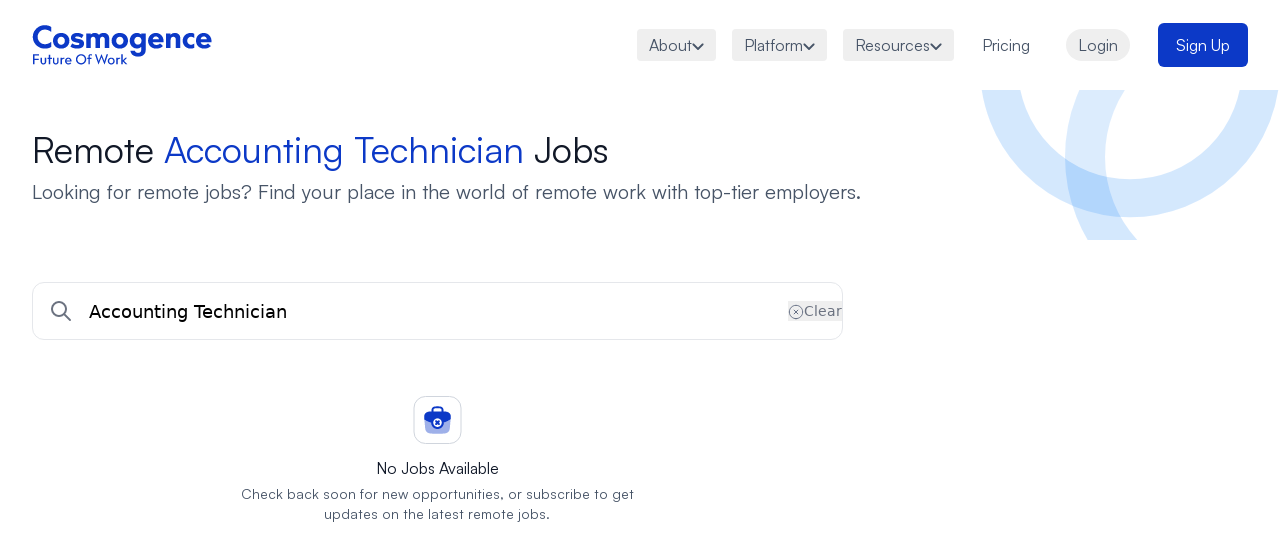

--- FILE ---
content_type: text/html; charset=utf-8
request_url: https://jobs.cosmogence.com/s/accounting-technician-remote-jobs
body_size: 14733
content:
<!DOCTYPE html><html lang="en"><head><meta charSet="utf-8"/><meta name="viewport" content="width=device-width"/><script>(function(w,d,s,l,i){w[l]=w[l]||[];w[l].push({'gtm.start':
        new Date().getTime(),event:'gtm.js'});var f=d.getElementsByTagName(s)[0],
        j=d.createElement(s),dl=l!='dataLayer'?'&l='+l:'';j.async=true;j.src=
        'https://www.googletagmanager.com/gtm.js?id='+i+dl;f.parentNode.insertBefore(j,f);
        })(window,document,'script','dataLayer','GTM-TWHNBWF');</script><link rel="icon" href="/favicon.ico"/><link rel="apple-touch-icon" sizes="57x57" href="/images/apple-icon-57x57.png"/><link rel="apple-touch-icon" sizes="60x60" href="/images/apple-icon-60x60.png"/><link rel="apple-touch-icon" sizes="72x72" href="/images/apple-icon-72x72.png"/><link rel="apple-touch-icon" sizes="76x76" href="/images/apple-icon-76x76.png"/><link rel="apple-touch-icon" sizes="114x114" href="/images/apple-icon-114x114.png"/><link rel="apple-touch-icon" sizes="120x120" href="/images/apple-icon-120x120.png"/><link rel="apple-touch-icon" sizes="144x144" href="/images/apple-icon-144x144.png"/><link rel="apple-touch-icon" sizes="152x152" href="/images/apple-icon-152x152.png"/><link rel="apple-touch-icon" sizes="180x180" href="/images/apple-icon-180x180.png"/><link rel="icon" type="image/png" sizes="192x192" href="/images/android-icon-192x192.png"/><link rel="icon" type="image/png" sizes="32x32" href="/images/favicon-32x32.png"/><link rel="icon" type="image/png" sizes="96x96" href="/images/favicon-96x96.png"/><link rel="icon" type="image/png" sizes="16x16" href="/images/favicon-16x16.png"/><link rel="manifest" href="/manifest.json"/><link rel="preload" as="image" imagesrcset="/_next/static/media/cosmo_logo_blue.ec476181.svg 1x, /_next/static/media/cosmo_logo_blue.ec476181.svg 2x"/><title>Find Accounting Technician Remote Jobs</title><meta name="msapplication-TileImage" content="/ms-icon-144x144.png"/><meta name="description" content="Apply to top-paying remote full-time jobs with prestigious North American Companies."/><meta name="image" content="https://cdn.cosmogence.com/assets/cosmogence-cover.png"/><meta itemprop="name" content="Find Accounting Technician Remote Jobs"/><meta itemprop="description" content="Apply to top-paying remote full-time jobs with prestigious North American Companies."/><meta itemprop="image" content="https://cdn.cosmogence.com/assets/cosmogence-cover.png"/><meta name="twitter:card" content="summary"/><meta name="twitter:title" content="Find Accounting Technician Remote Jobs"/><meta name="twitter:description" content="Apply to top-paying remote full-time jobs with prestigious North American Companies."/><meta name="twitter:image:src" content="https://cdn.cosmogence.com/assets/cosmogence-cover-tw.png"/><meta name="og:title" content="Find Accounting Technician Remote Jobs"/><meta name="og:description" content="Apply to top-paying remote full-time jobs with prestigious North American Companies."/><meta name="og:image" content="https://cdn.cosmogence.com/assets/cosmogence-cover.png"/><meta name="og:url" content="https://jobs.cosmogence.com"/><meta name="og:site_name" content="Cosmogence"/><meta name="og:type" content="website"/><link rel="canonical" href="https://jobs.cosmogence.com/s/accounting-technician-remote-jobs"/><link rel="preload" as="image" imagesrcset="/images/cosmo_logo_white.svg 1x, /images/cosmo_logo_white.svg 2x"/><meta name="next-head-count" content="38"/><link rel="preload" href="/_next/static/css/342da0050512d897.css" as="style"/><link rel="stylesheet" href="/_next/static/css/342da0050512d897.css" data-n-g=""/><link rel="preload" href="/_next/static/css/5ef1019dd2f2a6a4.css" as="style"/><link rel="stylesheet" href="/_next/static/css/5ef1019dd2f2a6a4.css" data-n-p=""/><noscript data-n-css=""></noscript><script defer="" nomodule="" src="/_next/static/chunks/polyfills-c67a75d1b6f99dc8.js"></script><script src="/_next/static/chunks/webpack-3f6aef9a8c2e5596.js" defer=""></script><script src="/_next/static/chunks/framework-5f4595e5518b5600.js" defer=""></script><script src="/_next/static/chunks/main-33c0bbbb105238e8.js" defer=""></script><script src="/_next/static/chunks/pages/_app-dac36a0a4182945d.js" defer=""></script><script src="/_next/static/chunks/917-17ca7c62de64284c.js" defer=""></script><script src="/_next/static/chunks/17-f95ff57c53e7759c.js" defer=""></script><script src="/_next/static/chunks/173-ef0f1d33122c9b84.js" defer=""></script><script src="/_next/static/chunks/586-015840ce2258063b.js" defer=""></script><script src="/_next/static/chunks/259-926c1071fa85d5fe.js" defer=""></script><script src="/_next/static/chunks/pages/s/%5BprimaryRole%5D-42c606a59f6b1f4b.js" defer=""></script><script src="/_next/static/KI_boHAnURg78gIySAJM8/_buildManifest.js" defer=""></script><script src="/_next/static/KI_boHAnURg78gIySAJM8/_ssgManifest.js" defer=""></script><style id="__jsx-1917512414">#nprogress{pointer-events:none;}#nprogress .bar{background:#0c39c7;position:fixed;z-index:9999;top:0;left:0;width:100%;height:4px;}#nprogress .peg{display:block;position:absolute;right:0px;width:100px;height:100%;box-shadow:0 0 10px #0c39c7,0 0 5px #0c39c7;opacity:1;-webkit-transform:rotate(3deg) translate(0px,-4px);-ms-transform:rotate(3deg) translate(0px,-4px);-webkit-transform:rotate(3deg) translate(0px,-4px);-ms-transform:rotate(3deg) translate(0px,-4px);transform:rotate(3deg) translate(0px,-4px);}#nprogress .spinner{display:block;position:fixed;z-index:1031;top:15px;right:15px;}#nprogress .spinner-icon{width:18px;height:18px;box-sizing:border-box;border:solid 2px transparent;border-top-color:#0c39c7;border-left-color:#0c39c7;border-radius:50%;-webkit-animation:nprogresss-spinner 400ms linear infinite;-webkit-animation:nprogress-spinner 400ms linear infinite;animation:nprogress-spinner 400ms linear infinite;}.nprogress-custom-parent{overflow:hidden;position:relative;}.nprogress-custom-parent #nprogress .spinner,.nprogress-custom-parent #nprogress .bar{position:absolute;}@-webkit-keyframes nprogress-spinner{0%{-webkit-transform:rotate(0deg);}100%{-webkit-transform:rotate(360deg);}}@-webkit-keyframes nprogress-spinner{0%{-webkit-transform:rotate(0deg);-ms-transform:rotate(0deg);transform:rotate(0deg);}100%{-webkit-transform:rotate(360deg);-ms-transform:rotate(360deg);transform:rotate(360deg);}}@keyframes nprogress-spinner{0%{-webkit-transform:rotate(0deg);-ms-transform:rotate(0deg);transform:rotate(0deg);}100%{-webkit-transform:rotate(360deg);-ms-transform:rotate(360deg);transform:rotate(360deg);}}</style></head><body dir="ltr"><div id="__next" data-reactroot=""><div class="pb-0 md:pb-0 font-montserrat sticky-nav"><noscript><iframe src="https://www.googletagmanager.com/ns.html?id=GTM-TWHNBWF"
            height="0" width="0" style="display:none;visibility:hidden"></iframe></noscript><nav><div class="max-w-7xl px-4 md:px-8 2xl:px-0 mx-auto"><div class="flex flex-row justify-between py-5 md:py-4.5 xl:space-x-10"><div class="flex-row flex-start items-center justify-center "><a class="flex title-font font-medium items-center md:justify-start justify-center text-gray-900 hidden md:flex cursor-pointer" href="/"><span style="box-sizing:border-box;display:inline-block;overflow:hidden;width:initial;height:initial;background:none;opacity:1;border:0;margin:0;padding:0;position:relative;max-width:100%"><span style="box-sizing:border-box;display:block;width:initial;height:initial;background:none;opacity:1;border:0;margin:0;padding:0;max-width:100%"><img style="display:block;max-width:100%;width:initial;height:initial;background:none;opacity:1;border:0;margin:0;padding:0" alt="" aria-hidden="true" src="data:image/svg+xml,%3csvg%20xmlns=%27http://www.w3.org/2000/svg%27%20version=%271.1%27%20width=%27180%27%20height=%2750%27/%3e"/></span><img alt="Logo" srcSet="/_next/static/media/cosmo_logo_blue.ec476181.svg 1x, /_next/static/media/cosmo_logo_blue.ec476181.svg 2x" src="/_next/static/media/cosmo_logo_blue.ec476181.svg" decoding="async" data-nimg="intrinsic" style="position:absolute;top:0;left:0;bottom:0;right:0;box-sizing:border-box;padding:0;border:none;margin:auto;display:block;width:0;height:0;min-width:100%;max-width:100%;min-height:100%;max-height:100%"/></span></a><a href="[object Object]" class="flex title-font font-medium items-center md:justify-start justify-center text-gray-900 md:hidden"><span style="box-sizing:border-box;display:inline-block;overflow:hidden;width:initial;height:initial;background:none;opacity:1;border:0;margin:0;padding:0;position:relative;max-width:100%"><span style="box-sizing:border-box;display:block;width:initial;height:initial;background:none;opacity:1;border:0;margin:0;padding:0;max-width:100%"><img style="display:block;max-width:100%;width:initial;height:initial;background:none;opacity:1;border:0;margin:0;padding:0" alt="" aria-hidden="true" src="data:image/svg+xml,%3csvg%20xmlns=%27http://www.w3.org/2000/svg%27%20version=%271.1%27%20width=%27140%27%20height=%2736%27/%3e"/></span><img alt="Logo" srcSet="/_next/static/media/cosmo_logo_blue.ec476181.svg 1x, /_next/static/media/cosmo_logo_blue.ec476181.svg 2x" src="/_next/static/media/cosmo_logo_blue.ec476181.svg" decoding="async" data-nimg="intrinsic" class="rounded-md" style="position:absolute;top:0;left:0;bottom:0;right:0;box-sizing:border-box;padding:0;border:none;margin:auto;display:block;width:0;height:0;min-width:100%;max-width:100%;min-height:100%;max-height:100%"/></span></a></div><div class="flex flex-row justify-center items-center"><div class="hidden lg:block mr-7 xl:mr-5"><div><nav aria-label="Main" data-orientation="vertical" dir="ltr" class="NavigationMenuRoot"><div style="position:relative"><ul data-orientation="vertical" class="NavigationMenuList" dir="ltr"><li id="nav-item-1"><button id="-trigger-LEGACY_REACT_AUTO_VALUE" data-state="closed" aria-expanded="false" aria-controls="-content-LEGACY_REACT_AUTO_VALUE" class="NavigationMenuTrigger" data-radix-collection-item=""><span class="inline-flex items-center gap-2">About<!-- --> <span class="CaretDown inline-flex"><svg width="12" height="7" viewBox="0 0 12 7" fill="none" xmlns="http://www.w3.org/2000/svg"><path d="M6.00003 6.95001C5.8667 6.95001 5.7417 6.92917 5.62503 6.88751C5.50836 6.84584 5.40003 6.77501 5.30003 6.67501L0.675031 2.05001C0.491697 1.86667 0.404197 1.63751 0.412531 1.36251C0.420864 1.08751 0.516697 0.85834 0.700031 0.675006C0.883364 0.491673 1.1167 0.400006 1.40003 0.400006C1.68336 0.400006 1.9167 0.491673 2.10003 0.675006L6.00003 4.57501L9.92503 0.650006C10.1084 0.466673 10.3375 0.379173 10.6125 0.387506C10.8875 0.39584 11.1167 0.491673 11.3 0.675006C11.4834 0.85834 11.575 1.09167 11.575 1.37501C11.575 1.65834 11.4834 1.89167 11.3 2.07501L6.70003 6.67501C6.60003 6.77501 6.4917 6.84584 6.37503 6.88751C6.25836 6.92917 6.13336 6.95001 6.00003 6.95001Z" fill="#475467"></path></svg></span> </span></button></li><li id="nav-item-2"><button id="-trigger-LEGACY_REACT_AUTO_VALUE" data-state="closed" aria-expanded="false" aria-controls="-content-LEGACY_REACT_AUTO_VALUE" class="NavigationMenuTrigger" data-radix-collection-item=""><span class="inline-flex items-center gap-2">Platform<!-- --> <span class="CaretDown inline-flex"><svg width="12" height="7" viewBox="0 0 12 7" fill="none" xmlns="http://www.w3.org/2000/svg"><path d="M6.00003 6.95001C5.8667 6.95001 5.7417 6.92917 5.62503 6.88751C5.50836 6.84584 5.40003 6.77501 5.30003 6.67501L0.675031 2.05001C0.491697 1.86667 0.404197 1.63751 0.412531 1.36251C0.420864 1.08751 0.516697 0.85834 0.700031 0.675006C0.883364 0.491673 1.1167 0.400006 1.40003 0.400006C1.68336 0.400006 1.9167 0.491673 2.10003 0.675006L6.00003 4.57501L9.92503 0.650006C10.1084 0.466673 10.3375 0.379173 10.6125 0.387506C10.8875 0.39584 11.1167 0.491673 11.3 0.675006C11.4834 0.85834 11.575 1.09167 11.575 1.37501C11.575 1.65834 11.4834 1.89167 11.3 2.07501L6.70003 6.67501C6.60003 6.77501 6.4917 6.84584 6.37503 6.88751C6.25836 6.92917 6.13336 6.95001 6.00003 6.95001Z" fill="#475467"></path></svg></span> </span></button></li><li id="nav-item-3"><button id="-trigger-LEGACY_REACT_AUTO_VALUE" data-state="closed" aria-expanded="false" aria-controls="-content-LEGACY_REACT_AUTO_VALUE" class="NavigationMenuTrigger" data-radix-collection-item=""><span class="inline-flex items-center gap-2">Resources<!-- --> <span class="CaretDown inline-flex"><svg width="12" height="7" viewBox="0 0 12 7" fill="none" xmlns="http://www.w3.org/2000/svg"><path d="M6.00003 6.95001C5.8667 6.95001 5.7417 6.92917 5.62503 6.88751C5.50836 6.84584 5.40003 6.77501 5.30003 6.67501L0.675031 2.05001C0.491697 1.86667 0.404197 1.63751 0.412531 1.36251C0.420864 1.08751 0.516697 0.85834 0.700031 0.675006C0.883364 0.491673 1.1167 0.400006 1.40003 0.400006C1.68336 0.400006 1.9167 0.491673 2.10003 0.675006L6.00003 4.57501L9.92503 0.650006C10.1084 0.466673 10.3375 0.379173 10.6125 0.387506C10.8875 0.39584 11.1167 0.491673 11.3 0.675006C11.4834 0.85834 11.575 1.09167 11.575 1.37501C11.575 1.65834 11.4834 1.89167 11.3 2.07501L6.70003 6.67501C6.60003 6.77501 6.4917 6.84584 6.37503 6.88751C6.25836 6.92917 6.13336 6.95001 6.00003 6.95001Z" fill="#475467"></path></svg></span> </span></button></li><li id="nav-item-4"><a class="NavigationMenuTrigger" href="https://www.cosmogence.com/pricing" target="_blank" data-radix-collection-item=""><span class="inline-flex items-center gap-2">Pricing</span></a></li></ul></div><div class="ViewportPosition"></div></nav></div></div><div class="lg:hidden hamburger-menu mr-4 pt-1"><div class="lg:hidden"><button type="button" aria-haspopup="dialog" aria-expanded="false" aria-controls="" data-state="closed"><svg width="32" height="32" viewBox="0 0 32 32" fill="none" xmlns="http://www.w3.org/2000/svg"><path d="M28 13.3333H4" stroke="#575757" stroke-width="2" stroke-linecap="round" stroke-linejoin="round"></path><path d="M28 8H4" stroke="#575757" stroke-width="2" stroke-linecap="round" stroke-linejoin="round"></path><path d="M28 18.6667H4" stroke="#575757" stroke-width="2" stroke-linecap="round" stroke-linejoin="round"></path><path d="M28 24H4" stroke="#575757" stroke-width="2" stroke-linecap="round" stroke-linejoin="round"></path></svg></button></div></div><div class="hidden lg:block"><div><button class="text-secondary-300 font-medium mr-7 rounded-[20px] py-[8px] px-[12px] leading-4 hover:bg-[#eff8ff] hover:outline hover:outline-1 hover:outline-[#0d6efd] focus:bg-[#eff8ff] focus:outline focus:outline-1 focus:outline-[#0d6efd]">Login</button><a class="primary-btn" href="https://app.cosmogence.com/candidate/signup">Sign Up</a></div></div></div></div></div></nav></div><section class="pb-5 font-montserrat"><div class="relative hero-bg max-w-7xl mx-auto md:py-6 px-4 md:px-8 2xl:px-0"><div class=""><div class=""><div class="py-4 md:py-4 lg:pb-8 lg:flex lg:items-center lg:justify-between "><h2 class="text-3xl text-gray-900 sm:text-4xl"><p class="block font-bold mb-2">Remote<!-- --> <span class="text-primary-500">Accounting Technician</span> <!-- -->Jobs</p><p class="text-secondary-300 text-xl font-normal">Looking for remote jobs? Find your place in the world of remote work with top-tier employers.</p></h2></div></div></div></div></section><div class="pt-0"><div class="max-w-7xl px-2 md:px-8 2xl:px-0 mx-auto"><div class="flex flex-col md:flex-row gap-2"><div class="flex flex-col w-full lg:w-2/3"><div class="bg-white hidden lg:flex flex-row justify-start items-center rounded-xl transition-all ease-in-out duration-300 gap-1"><div class="flex flex-row items-center grow border border-grey-700 rounded-xl"><div class="flex"><div class="flex p-2 px-4"><svg xmlns="http://www.w3.org/2000/svg" class="text-gray-500 w-6 h-6" fill="none" viewBox="0 0 24 24" stroke="currentColor"><path stroke-linecap="round" stroke-linejoin="round" stroke-width="2" d="M21 21l-6-6m2-5a7 7 0 11-14 0 7 7 0 0114 0z"></path></svg></div></div><div class="flex grow mr-2"><form class="w-full"><input autofocus="" value="Accounting Technician" disabled="" lang="en" class="pr-15 disabled:bg-white py-4 w-full border-transparent rounded-tr-xl rounded-br-xl shadow-none focus:outline-none focus:ring-none px-0 text-lg h-14 pr-15 pointer placeholder-black-700 placeholder-secondary-300 placeholder:text-base" placeholder="Search by job title or keyword"/></form></div><button class="flex gap-1 items-center ltr:mr-4 rtl:ml-4 text-sm text-gray-500 hover:text-gray-800 search-clear-btn"><span class="flex pt-0.5"><svg class="min-w-2" width="16" height="16" viewBox="0 0 16 16" fill="none" xmlns="http://www.w3.org/2000/svg"><path d="M8.00001 14.6667C11.6667 14.6667 14.6667 11.6667 14.6667 8C14.6667 4.33333 11.6667 1.33333 8.00001 1.33333C4.33334 1.33333 1.33334 4.33333 1.33334 8C1.33334 11.6667 4.33334 14.6667 8.00001 14.6667Z" stroke="#667085" stroke-linecap="round" stroke-linejoin="round"></path><path d="M6.11328 9.88661L9.88661 6.11328" stroke="#667085" stroke-linecap="round" stroke-linejoin="round"></path><path d="M9.88661 9.88661L6.11328 6.11328" stroke="#667085" stroke-linecap="round" stroke-linejoin="round"></path></svg></span><span>Clear</span></button></div><div class="flex"><div class="flex flex-row items-center gap-1"></div></div></div><div class="flex flex-col font-montserrat"><div class="flex items-center justify-center mt-14 mb-16"><div class="flex flex-col text-center margin-auto items-center justify-center max-w-md"><div class="mb-3"><svg width="49" height="48" viewBox="0 0 49 48" fill="none" xmlns="http://www.w3.org/2000/svg"><rect x="1" y="0.5" width="47" height="47" rx="11.5" stroke="#D0D5DD"></rect><path d="M26.6333 27.3467L25.9267 26.64L26.5933 25.9733C26.98 25.5867 26.98 24.9467 26.5933 24.56C26.2067 24.1733 25.5667 24.1733 25.18 24.56L24.5133 25.2267L23.8067 24.52C23.42 24.1333 22.78 24.1333 22.3933 24.52C22.0067 24.9067 22.0067 25.5467 22.3933 25.9333L23.1 26.64L22.3667 27.3733C21.98 27.76 21.98 28.4 22.3667 28.7867C22.5667 28.9867 22.82 29.08 23.0733 29.08C23.3267 29.08 23.58 28.9867 23.78 28.7867L24.5133 28.0533L25.22 28.76C25.42 28.96 25.6733 29.0533 25.9267 29.0533C26.18 29.0533 26.4333 28.96 26.6333 28.76C27.02 28.3733 27.02 27.7467 26.6333 27.3467Z" fill="#0C39C7"></path><path opacity="0.4" d="M37.6334 23.2133L36.8067 32.2533C36.5267 34.92 35.4334 37.64 29.5667 37.64H19.4067C13.54 37.64 12.4467 34.92 12.18 32.2667L11.3667 23.5867C11.38 23.6 11.3934 23.6133 11.42 23.6267C11.8734 23.92 12.3134 24.2133 12.7934 24.48C12.98 24.6 13.18 24.7067 13.38 24.8133C14.8867 25.64 16.5 26.2933 18.1667 26.7467C18.8334 26.9467 19.5134 27.0933 20.2067 27.2133C20.4734 29.3467 22.3 31 24.5 31C26.7267 31 28.5667 29.3067 28.8067 27.1333V27.12C29.4867 26.9867 30.1667 26.8133 30.8334 26.6133C32.5 26.0933 34.1134 25.4 35.62 24.52C35.7 24.48 35.7667 24.44 35.82 24.4C36.4334 24.0667 37.02 23.68 37.58 23.28C37.6067 23.2667 37.62 23.24 37.6334 23.2133Z" fill="#0C39C7"></path><path d="M36.62 17.3067C35.4867 16.0533 33.6067 15.4267 30.8467 15.4267H30.5267V15.3733C30.5267 13.1333 30.5267 10.36 25.5133 10.36H23.4867C18.4733 10.36 18.4733 13.1333 18.4733 15.3733V15.4267H18.1533C15.3933 15.4267 13.5 16.0533 12.38 17.3067C11.06 18.7867 11.1 20.7467 11.2333 22.0933L11.2467 22.1867L11.3667 23.5867C11.38 23.6 11.4067 23.6133 11.4333 23.6267C11.8867 23.92 12.3267 24.2133 12.8067 24.48C12.9933 24.6 13.1933 24.7067 13.3933 24.8133C14.9 25.64 16.5133 26.2933 18.1667 26.7467C18.2067 30.2 21.0333 33 24.5 33C27.9933 33 30.8333 30.16 30.8333 26.6667V26.6133C32.5133 26.1067 34.1267 25.4 35.6333 24.52C35.7133 24.48 35.7667 24.44 35.8333 24.4C36.4467 24.0667 37.0333 23.68 37.5933 23.28C37.6067 23.2667 37.6333 23.24 37.6467 23.2133L37.7 22.7333L37.7667 22.1067C37.78 22.0267 37.78 21.96 37.7933 21.8667C37.9 20.5333 37.8733 18.6933 36.62 17.3067ZM20.38 15.3733C20.38 13.1067 20.38 12.2533 23.4867 12.2533H25.5133C28.62 12.2533 28.62 13.1067 28.62 15.3733V15.4267H20.38V15.3733ZM24.5 31C22.3 31 20.4733 29.3467 20.2067 27.2133C20.18 27.04 20.1667 26.8533 20.1667 26.6667C20.1667 24.28 22.1133 22.3333 24.5 22.3333C26.8867 22.3333 28.8333 24.28 28.8333 26.6667C28.8333 26.8267 28.82 26.9733 28.8067 27.12V27.1333C28.5667 29.3067 26.7267 31 24.5 31Z" fill="#0C39C7"></path></svg></div><p class="font-semibold text-secondary-100 mb-1">No Jobs Available</p><p class="text-sm text-secondary-300 ">Check back soon for new opportunities, or subscribe to get updates on the latest remote jobs.</p></div></div></div></div><div class="flex w-full lg:w-1/3 justify-center md:pl-4 font-montserrat rtl:mr-3"><div class="flex mb-6 flex-col flex-grow"></div></div></div></div><section class="md:mt-12 bg-blue-50"><div class=" max-w-7xl mx-auto md:py-6 px-4 md:px-8 2xl:px-0"><div class="w-full font-montserrat"><div class="p-5 md:p-1 md:border-0 rounded-md"><h4 class="block text-center text-base text-primary-500 font-bold py-4 md:py-6 md:my-12 lg:mt-16">Didn&#x27;t find the right job? Join Our Talent Pool</h4><div class="grid grid-cols-1 md:grid-cols-2 gap-10"><div class="flex justify-center items-start flex-col gap-3 p-0 mt-3 md:mt-0 md:p-5 rounded-lg"><div class="text-3xl md:text-5xl font-semibold text-secondary-100 mb-2 md:mb-6 md:leading-[56px]">Join our Talent Pool to get priority access to new job listings.</div><div class="text-secondary-300 text-lg md:text-xl mb-2 md:mb-6">Be among the first to be considered for remote and global jobs in the North American market.</div><a class="w-full md:w-auto primary-btn btn-lg font-semibold" href="https://app.cosmogence.com/candidate/signup"> Sign up for Talent Pool</a></div><div class="mt-5 md:mt-0"><div class="flex gap-2 mb-10"><div class="w-1/6 flex justify-self-center justify-center"><span class="w-11 h-11 mr-2 md:mr-1 font-medium text-lg rounded-2xl border border-1 border-slate-grey shrink-0 grow-0 bg-[#fff] flex justify-center items-center text-center">1</span></div><div class="w-5/6"><div class="block"><div class="text-secondary-100 text-lg md:text-xl font-bold">Sign Up and Complete Profile</div><div class="text-secondary-300 mt-2">Create your account and complete your profile to showcase your skills and experience.</div></div><div class="hidden"><div class="text-secondary-100 text-xl font-semibold">Profile Review</div><div class="text-secondary-300 mt-2">Profile verification and technical screening</div></div></div></div><div class="flex gap-2 mb-10"><div class="w-1/6 flex justify-self-center justify-center"><span class="w-11 h-11 mr-2 md:mr-1 font-medium text-lg rounded-2xl border border-1 border-slate-grey shrink-0 grow-0 bg-[#fff] flex justify-center items-center text-center">2</span></div><div class="w-5/6"><div class="block"><div class="text-secondary-100 text-lg md:text-xl font-bold">Get Screened and Vetted</div><div class="text-secondary-300 mt-2">Undergo our screening process to verify your qualifications and get vetted by our team.</div></div><div class="hidden"><div class="text-secondary-100 text-xl font-semibold">Create Profile</div><div class="text-secondary-300 mt-2">Create your profile by submitting your application form</div></div></div></div><div class="flex gap-2 mb-10"><div class="w-1/6 flex justify-self-center justify-center"><span class="w-11 h-11 mr-2 md:mr-1 font-medium text-lg rounded-2xl border border-1 border-slate-grey shrink-0 grow-0 bg-[#fff] flex justify-center items-center text-center">3</span></div><div class="w-5/6"><div class="block"><div class="text-secondary-100 text-lg md:text-xl font-bold">Join the Talent Pool</div><div class="text-secondary-300 mt-2">Become part of our exclusive Talent Pool, ready to be handpicked for global remote job openings.</div></div><div class="hidden"><div class="text-secondary-100 text-xl font-semibold">Start your Dream Job</div><div class="text-secondary-300 mt-2">Start working with your dream employer</div></div></div></div><div class="flex gap-2 mb-10"><div class="w-1/6 flex justify-self-center justify-center"><span class="w-11 h-11 mr-2 md;mr-1 font-medium text-lg rounded-2xl border border-1 border-slate-grey shrink-0 grow-0 bg-[#fff] flex justify-center items-center text-center">4</span></div><div class="w-5/6"><div class="block"><div class="text-secondary-100 text-lg md:text-xl font-bold">Find Your Dream Job</div><div class="text-secondary-300 mt-2">Get matched with remote job opportunities that fit your skills and career goals.</div></div><div class="hidden"><div class="text-secondary-100 text-xl font-semibold">Connect with Companies</div><div class="text-secondary-300 mt-2">Connect with prospective employers</div></div></div></div></div></div></div></div></div></section></div><div><footer class="text-gray-600 font-montserrat mt-0"><div class="bg-secondary-100"><div class="hidden lg:flex max-w-7xl px-4 md:px-6 2xl:px-0 py-6 mx-auto items-center sm:flex-row flex-col"><div class="w-full"><div class="d-md-block d-none col-lg-9 mt-4 mt-md-0 mt-lg-0"><div class="grid grid-cols-1 md:grid-cols-5 gap-2"><div><span style="box-sizing:border-box;display:inline-block;overflow:hidden;width:initial;height:initial;background:none;opacity:1;border:0;margin:0;padding:0;position:relative;max-width:100%"><span style="box-sizing:border-box;display:block;width:initial;height:initial;background:none;opacity:1;border:0;margin:0;padding:0;max-width:100%"><img style="display:block;max-width:100%;width:initial;height:initial;background:none;opacity:1;border:0;margin:0;padding:0" alt="" aria-hidden="true" src="data:image/svg+xml,%3csvg%20xmlns=%27http://www.w3.org/2000/svg%27%20version=%271.1%27%20width=%27180%27%20height=%2746%27/%3e"/></span><img alt="Logo" srcSet="/images/cosmo_logo_white.svg 1x, /images/cosmo_logo_white.svg 2x" src="/images/cosmo_logo_white.svg" decoding="async" data-nimg="intrinsic" style="position:absolute;top:0;left:0;bottom:0;right:0;box-sizing:border-box;padding:0;border:none;margin:auto;display:block;width:0;height:0;min-width:100%;max-width:100%;min-height:100%;max-height:100%"/></span></div><div class="col-md-4 col-lg-3 mt-4 mt-md-0 mt-lg-0"><div class="footer-single-col mb-4"><h3 class="text-[#cbd5e1] text-sm font-medium">For Employers</h3><ul class="list-unstyled footer-nav-list mb-lg-0"><li class="list-none ml-0 flex mb-3"><a class="inline-flex text-left text-decoration-none text-white text-base font-medium hover:text-[#cbd5e1] focus:text-[#cbd5e1]" target="_blank" href="https://www.cosmogence.com/recruitment-sevices"> <!-- -->Recruiting Services</a></li><li class="list-none ml-0 flex mb-3"><a class="inline-flex text-left text-decoration-none text-white text-base font-medium hover:text-[#cbd5e1] focus:text-[#cbd5e1]" target="_blank" href="https://www.cosmogence.com/eor-services"> <!-- -->EOR Solutions</a></li><li class="list-none ml-0 flex mb-3"><a class="inline-flex text-left text-decoration-none text-white text-base font-medium hover:text-[#cbd5e1] focus:text-[#cbd5e1]" target="_blank" href="https://www.cosmogence.com/hire-android-developers-copy"> <!-- -->Hire React JS Developers</a></li><li class="list-none ml-0 flex mb-3"><a class="inline-flex text-left text-decoration-none text-white text-base font-medium hover:text-[#cbd5e1] focus:text-[#cbd5e1]" target="_blank" href="https://www.cosmogence.com/hire-node-js-developers"> <!-- -->Hire Node JS Developers</a></li><li class="list-none ml-0 flex mb-3"><a class="inline-flex text-left text-decoration-none text-white text-base font-medium hover:text-[#cbd5e1] focus:text-[#cbd5e1]" target="_blank" href="https://www.cosmogence.com/hire-react-native-developers"> <!-- -->Hire React Native Developers</a></li><li class="list-none ml-0 flex mb-3"><a class="inline-flex text-left text-decoration-none text-white text-base font-medium hover:text-[#cbd5e1] focus:text-[#cbd5e1]" target="_blank" href="https://www.cosmogence.com/hire-android-developers"> <!-- -->Hire Android Developers</a></li><li class="list-none ml-0 flex mb-3"><a class="inline-flex text-left text-decoration-none text-white text-base font-medium hover:text-[#cbd5e1] focus:text-[#cbd5e1]" target="_blank" href="https://www.cosmogence.com/hire-oracle-developer"> <!-- -->Hire Oracle Developers</a></li><li class="list-none ml-0 flex mb-3"><a class="inline-flex text-left text-decoration-none text-white text-base font-medium hover:text-[#cbd5e1] focus:text-[#cbd5e1]" target="_blank" href="https://www.cosmogence.com/hire-java-developer"> <!-- -->Hire Java Developers</a></li><li class="list-none ml-0 flex mb-3"><a class="inline-flex text-left text-decoration-none text-white text-base font-medium hover:text-[#cbd5e1] focus:text-[#cbd5e1]" target="_blank" href="https://www.cosmogence.com/pricing"> <!-- -->Pricing</a></li></ul></div></div><div class="col-md-4 col-lg-3 mt-4 mt-md-0 mt-lg-0"><div class="footer-single-col mb-4"><h3 class="text-[#cbd5e1] text-sm font-medium">For Employees</h3><ul class="list-unstyled footer-nav-list mb-lg-0 flex flex-col"><li class="list-none ml-0 inline-flex mb-3"><a class="inline-flex text-decoration-none text-white text-base font-medium hover:text-[#cbd5e1] focus:text-[#cbd5e1]" target="_blank" href="https://jobs.cosmogence.com"> <!-- -->Remote Job Board</a></li><li class="list-none ml-0 inline-flex mb-3"><a class="inline-flex text-decoration-none text-white text-base font-medium hover:text-[#cbd5e1] focus:text-[#cbd5e1]" target="_blank" href="https://www.cosmogence.com/faq"> <!-- -->FAQ</a></li></ul></div></div><div class="col-md-4 col-lg-3 mt-4 mt-md-0 mt-lg-0"><div class="footer-single-col mb-4"><h3 class="text-[#cbd5e1] text-sm font-medium">For Talent</h3><ul class="list-unstyled footer-nav-list mb-lg-0 flex flex-col"><li class="list-none ml-0 inline-flex mb-4"><a target="_blank" class="inline-flex text-left text-decoration-none text-white text-base font-medium hover:text-[#cbd5e1] focus:text-[#cbd5e1]" href="https://jobs.cosmogence.com"> <!-- -->Apply for Jobs</a></li><li class="list-none ml-0 inline-flex mb-4"><a target="_blank" class="inline-flex text-left text-decoration-none text-white text-base font-medium hover:text-[#cbd5e1] focus:text-[#cbd5e1]" href="https://www.cosmogence.com/job-board"> <!-- -->Job Board</a></li><li class="list-none ml-0 inline-flex mb-4"><a target="_blank" class="inline-flex text-left text-decoration-none text-white text-base font-medium hover:text-[#cbd5e1] focus:text-[#cbd5e1]" href="https://app.cosmogence.com"> <!-- -->Login</a></li></ul></div></div><div class="col-md-4 col-lg-3 mt-4 mt-md-0 mt-lg-0"><div class="footer-single-col mb-4"><h3 class="text-[#cbd5e1] text-sm font-medium">About</h3><ul class="list-unstyled footer-nav-list mb-lg-0 flex flex-col"><li class="list-none ml-0 inline-flex mb-3"><a class="inline-flex text-left text-decoration-none text-white text-base font-medium hover:text-[#cbd5e1] focus:text-[#cbd5e1]" target="_blank" rel="noreferrer" href="https://www.cosmogence.com/why-us"> <!-- -->Why Us</a></li><li class="list-none ml-0 inline-flex mb-3"><a class="inline-flex text-left text-decoration-none text-white text-base font-medium hover:text-[#cbd5e1] focus:text-[#cbd5e1]" target="_blank" rel="noreferrer" href="https://www.cosmogence.com/about-us"> </a></li><li class="list-none ml-0 inline-flex mb-3"><a class="inline-flex text-left text-decoration-none text-white text-base font-medium hover:text-[#cbd5e1] focus:text-[#cbd5e1]" target="_blank" rel="noreferrer" href="https://www.cosmogence.com/contact-us"> <!-- -->Contact Us</a></li><li class="list-none ml-0 inline-flex mb-3"><a class="inline-flex text-left text-decoration-none text-white text-base font-medium hover:text-[#cbd5e1] focus:text-[#cbd5e1]" target="_blank" rel="noreferrer" href="https://www.cosmogence.com/faq"> <!-- -->FAQ</a></li><li class="list-none ml-0 inline-flex mb-3"><a class="inline-flex text-left text-decoration-none text-white text-base font-medium hover:text-[#cbd5e1] focus:text-[#cbd5e1]" target="_blank" rel="noreferrer" href="https://blog.cosmogence.com/"> <!-- -->Blog</a></li></ul></div></div></div></div></div></div><div class="lg:hidden max-w-7xl px-4 md:px-8 2xl:px-0 py-6"><div class="mb-4 px-4"><span style="box-sizing:border-box;display:inline-block;overflow:hidden;width:initial;height:initial;background:none;opacity:1;border:0;margin:0;padding:0;position:relative;max-width:100%"><span style="box-sizing:border-box;display:block;width:initial;height:initial;background:none;opacity:1;border:0;margin:0;padding:0;max-width:100%"><img style="display:block;max-width:100%;width:initial;height:initial;background:none;opacity:1;border:0;margin:0;padding:0" alt="" aria-hidden="true" src="data:image/svg+xml,%3csvg%20xmlns=%27http://www.w3.org/2000/svg%27%20version=%271.1%27%20width=%27200%27%20height=%2746%27/%3e"/></span><img alt="Logo" srcSet="/images/cosmo_logo_white.svg 1x, /images/cosmo_logo_white.svg 2x" src="/images/cosmo_logo_white.svg" decoding="async" data-nimg="intrinsic" style="position:absolute;top:0;left:0;bottom:0;right:0;box-sizing:border-box;padding:0;border:none;margin:auto;display:block;width:0;height:0;min-width:100%;max-width:100%;min-height:100%;max-height:100%"/></span></div><div class="footer-links-accordion"><div class="bg-secondary-100 w-full rounded-md" data-orientation="vertical"><div data-state="open" data-orientation="vertical" class="mt-px overflow-hidden first:mt-0 first:rounded-t last:rounded-b focus-within:relative focus-within:z-10 border-b border-slate-grey "><h3 data-orientation="vertical" data-state="open" class="flex"><button type="button" aria-controls="" aria-expanded="true" data-state="open" data-orientation="vertical" id="" class="text-secondary-100 cursor-pointer font-medium hover:bg-mauve2 group flex h-[45px] flex-1 cursor-default items-center justify-between bg-secondary-100 px-5 text-[15px] leading-none outline-none text-white hover:text-[#cbd5e1] focus:text-[#cbd5e1]" data-radix-collection-item="">For Employers<span class="text-violet10 ease-[cubic-bezier(0.87,_0,_0.13,_1)] transition-transform duration-300 group-data-[state=open]:rotate-180" aria-hidden="true"><svg width="12" height="7" viewBox="0 0 12 7" fill="none" xmlns="http://www.w3.org/2000/svg"><path d="M6.00003 6.95001C5.8667 6.95001 5.7417 6.92917 5.62503 6.88751C5.50836 6.84584 5.40003 6.77501 5.30003 6.67501L0.675031 2.05001C0.491697 1.86667 0.404197 1.63751 0.412531 1.36251C0.420864 1.08751 0.516697 0.85834 0.700031 0.675006C0.883364 0.491673 1.1167 0.400006 1.40003 0.400006C1.68336 0.400006 1.9167 0.491673 2.10003 0.675006L6.00003 4.57501L9.92503 0.650006C10.1084 0.466673 10.3375 0.379173 10.6125 0.387506C10.8875 0.39584 11.1167 0.491673 11.3 0.675006C11.4834 0.85834 11.575 1.09167 11.575 1.37501C11.575 1.65834 11.4834 1.89167 11.3 2.07501L6.70003 6.67501C6.60003 6.77501 6.4917 6.84584 6.37503 6.88751C6.25836 6.92917 6.13336 6.95001 6.00003 6.95001Z" fill="#475467"></path></svg></span></button></h3><div data-state="open" id="" role="region" aria-labelledby="" data-orientation="vertical" class="text-mauve11 bg-mauve2 data-[state=open]:animate-slideDown data-[state=closed]:animate-slideUp overflow-hidden text-[15px]" style="--radix-accordion-content-height:var(--radix-collapsible-content-height);--radix-accordion-content-width:var(--radix-collapsible-content-width)"><div class="py-[15px] px-5 text-secondary-300"> <li class="list-none ml-0 flex mb-3"><a target="_blank" class="inline-flex text-left text-decoration-none text-white text-base font-medium hover:text-[#cbd5e1] focus:text-[#cbd5e1]" href="https://www.cosmogence.com/recruitment-sevices"> <!-- -->Recruiting Services</a></li><li class="list-none ml-0 flex mb-3"><a target="_blank" class="inline-flex text-left text-decoration-none text-white text-base font-medium hover:text-[#cbd5e1] focus:text-[#cbd5e1]" href="https://www.cosmogence.com/eor-services"> <!-- -->EOR Solutions</a></li><li class="list-none ml-0 flex mb-3"><a target="_blank" class="inline-flex text-left text-decoration-none text-white text-base font-medium hover:text-[#cbd5e1] focus:text-[#cbd5e1]" href="https://www.cosmogence.com/hire-android-developers-copy"> <!-- -->Hire React JS Developers</a></li><li class="list-none ml-0 flex mb-3"><a target="_blank" class="inline-flex text-left text-decoration-none text-white text-base font-medium hover:text-[#cbd5e1] focus:text-[#cbd5e1]" href="https://www.cosmogence.com/hire-node-js-developers"> <!-- -->Hire Node JS Developers</a></li><li class="list-none ml-0 flex mb-3"><a target="_blank" class="inline-flex text-left text-decoration-none text-white text-base font-medium hover:text-[#cbd5e1] focus:text-[#cbd5e1]" href="https://www.cosmogence.com/hire-react-native-developers"> <!-- -->Hire React Native Developers</a></li><li class="list-none ml-0 flex mb-3"><a target="_blank" class="inline-flex text-left text-decoration-none text-white text-base font-medium hover:text-[#cbd5e1] focus:text-[#cbd5e1]" href="https://www.cosmogence.com/hire-android-developers"> <!-- -->Hire Android Developers</a></li><li class="list-none ml-0 flex mb-3"><a target="_blank" class="inline-flex text-left text-decoration-none text-white text-base font-medium hover:text-[#cbd5e1] focus:text-[#cbd5e1]" href="https://www.cosmogence.com/hire-oracle-developer"> <!-- -->Hire Oracle Developers</a></li><li class="list-none ml-0 flex mb-3"><a target="_blank" class="inline-flex text-left text-decoration-none text-white text-base font-medium hover:text-[#cbd5e1] focus:text-[#cbd5e1]" href="https://www.cosmogence.com/hire-java-developer"> <!-- -->Hire Java Developers</a></li><li class="list-none ml-0 flex mb-3"><a target="_blank" class="inline-flex text-left text-decoration-none text-white text-base font-medium hover:text-[#cbd5e1] focus:text-[#cbd5e1]" href="https://www.cosmogence.com/pricing"> <!-- -->Pricing</a></li></div></div></div><div data-state="closed" data-orientation="vertical" class="mt-px overflow-hidden first:mt-0 first:rounded-t last:rounded-b focus-within:relative focus-within:z-10 border-b border-slate-grey "><h3 data-orientation="vertical" data-state="closed" class="flex"><button type="button" aria-controls="" aria-expanded="false" data-state="closed" data-orientation="vertical" id="" class="text-secondary-100 cursor-pointer font-medium hover:bg-mauve2 group flex h-[45px] flex-1 cursor-default items-center justify-between bg-secondary-100 px-5 text-[15px] leading-none outline-none text-white hover:text-[#cbd5e1] focus:text-[#cbd5e1]" data-radix-collection-item="">For Employees<span class="text-violet10 ease-[cubic-bezier(0.87,_0,_0.13,_1)] transition-transform duration-300 group-data-[state=open]:rotate-180" aria-hidden="true"><svg width="12" height="7" viewBox="0 0 12 7" fill="none" xmlns="http://www.w3.org/2000/svg"><path d="M6.00003 6.95001C5.8667 6.95001 5.7417 6.92917 5.62503 6.88751C5.50836 6.84584 5.40003 6.77501 5.30003 6.67501L0.675031 2.05001C0.491697 1.86667 0.404197 1.63751 0.412531 1.36251C0.420864 1.08751 0.516697 0.85834 0.700031 0.675006C0.883364 0.491673 1.1167 0.400006 1.40003 0.400006C1.68336 0.400006 1.9167 0.491673 2.10003 0.675006L6.00003 4.57501L9.92503 0.650006C10.1084 0.466673 10.3375 0.379173 10.6125 0.387506C10.8875 0.39584 11.1167 0.491673 11.3 0.675006C11.4834 0.85834 11.575 1.09167 11.575 1.37501C11.575 1.65834 11.4834 1.89167 11.3 2.07501L6.70003 6.67501C6.60003 6.77501 6.4917 6.84584 6.37503 6.88751C6.25836 6.92917 6.13336 6.95001 6.00003 6.95001Z" fill="#475467"></path></svg></span></button></h3><div data-state="closed" id="" hidden="" role="region" aria-labelledby="" data-orientation="vertical" class="text-mauve11 bg-mauve2 data-[state=open]:animate-slideDown data-[state=closed]:animate-slideUp overflow-hidden text-[15px]" style="--radix-accordion-content-height:var(--radix-collapsible-content-height);--radix-accordion-content-width:var(--radix-collapsible-content-width)"></div></div><div data-state="closed" data-orientation="vertical" class="mt-px overflow-hidden first:mt-0 first:rounded-t last:rounded-b focus-within:relative focus-within:z-10 border-b border-slate-grey "><h3 data-orientation="vertical" data-state="closed" class="flex"><button type="button" aria-controls="" aria-expanded="false" data-state="closed" data-orientation="vertical" id="" class="text-secondary-100 cursor-pointer font-medium hover:bg-mauve2 group flex h-[45px] flex-1 cursor-default items-center justify-between bg-secondary-100 px-5 text-[15px] leading-none outline-none text-white hover:text-[#cbd5e1] focus:text-[#cbd5e1]" data-radix-collection-item="">For Talent<span class="text-violet10 ease-[cubic-bezier(0.87,_0,_0.13,_1)] transition-transform duration-300 group-data-[state=open]:rotate-180" aria-hidden="true"><svg width="12" height="7" viewBox="0 0 12 7" fill="none" xmlns="http://www.w3.org/2000/svg"><path d="M6.00003 6.95001C5.8667 6.95001 5.7417 6.92917 5.62503 6.88751C5.50836 6.84584 5.40003 6.77501 5.30003 6.67501L0.675031 2.05001C0.491697 1.86667 0.404197 1.63751 0.412531 1.36251C0.420864 1.08751 0.516697 0.85834 0.700031 0.675006C0.883364 0.491673 1.1167 0.400006 1.40003 0.400006C1.68336 0.400006 1.9167 0.491673 2.10003 0.675006L6.00003 4.57501L9.92503 0.650006C10.1084 0.466673 10.3375 0.379173 10.6125 0.387506C10.8875 0.39584 11.1167 0.491673 11.3 0.675006C11.4834 0.85834 11.575 1.09167 11.575 1.37501C11.575 1.65834 11.4834 1.89167 11.3 2.07501L6.70003 6.67501C6.60003 6.77501 6.4917 6.84584 6.37503 6.88751C6.25836 6.92917 6.13336 6.95001 6.00003 6.95001Z" fill="#475467"></path></svg></span></button></h3><div data-state="closed" id="" hidden="" role="region" aria-labelledby="" data-orientation="vertical" class="text-mauve11 bg-mauve2 data-[state=open]:animate-slideDown data-[state=closed]:animate-slideUp overflow-hidden text-[15px]" style="--radix-accordion-content-height:var(--radix-collapsible-content-height);--radix-accordion-content-width:var(--radix-collapsible-content-width)"></div></div><div data-state="closed" data-orientation="vertical" class="mt-px overflow-hidden first:mt-0 first:rounded-t last:rounded-b focus-within:relative focus-within:z-10 border-b border-slate-grey "><h3 data-orientation="vertical" data-state="closed" class="flex"><button type="button" aria-controls="" aria-expanded="false" data-state="closed" data-orientation="vertical" id="" class="text-secondary-100 cursor-pointer font-medium hover:bg-mauve2 group flex h-[45px] flex-1 cursor-default items-center justify-between bg-secondary-100 px-5 text-[15px] leading-none outline-none text-white hover:text-[#cbd5e1] focus:text-[#cbd5e1]" data-radix-collection-item="">About<span class="text-violet10 ease-[cubic-bezier(0.87,_0,_0.13,_1)] transition-transform duration-300 group-data-[state=open]:rotate-180" aria-hidden="true"><svg width="12" height="7" viewBox="0 0 12 7" fill="none" xmlns="http://www.w3.org/2000/svg"><path d="M6.00003 6.95001C5.8667 6.95001 5.7417 6.92917 5.62503 6.88751C5.50836 6.84584 5.40003 6.77501 5.30003 6.67501L0.675031 2.05001C0.491697 1.86667 0.404197 1.63751 0.412531 1.36251C0.420864 1.08751 0.516697 0.85834 0.700031 0.675006C0.883364 0.491673 1.1167 0.400006 1.40003 0.400006C1.68336 0.400006 1.9167 0.491673 2.10003 0.675006L6.00003 4.57501L9.92503 0.650006C10.1084 0.466673 10.3375 0.379173 10.6125 0.387506C10.8875 0.39584 11.1167 0.491673 11.3 0.675006C11.4834 0.85834 11.575 1.09167 11.575 1.37501C11.575 1.65834 11.4834 1.89167 11.3 2.07501L6.70003 6.67501C6.60003 6.77501 6.4917 6.84584 6.37503 6.88751C6.25836 6.92917 6.13336 6.95001 6.00003 6.95001Z" fill="#475467"></path></svg></span></button></h3><div data-state="closed" id="" hidden="" role="region" aria-labelledby="" data-orientation="vertical" class="text-mauve11 bg-mauve2 data-[state=open]:animate-slideDown data-[state=closed]:animate-slideUp overflow-hidden text-[15px]" style="--radix-accordion-content-height:var(--radix-collapsible-content-height);--radix-accordion-content-width:var(--radix-collapsible-content-width)"></div></div></div></div></div><div class="max-w-7xl px-4 md:px-6 2xl:px-0 py-6 mx-auto flex items-center sm:flex-row flex-col"><p class="text-sm text-gray-500 sm:ml-6 sm:mt-0 mt-4 ">© 2020 Cosmogence | All Rights Reserved.</p><span class="inline-flex sm:ml-auto sm:mt-0 mt-4 justify-center sm:justify-start"><a class="text-gray-500 hover:hover:text-blue-800 cursor-pointer" href="https://www.facebook.com/Cosmogence" alt="cosmogence facebook url" target="_blank"><svg fill="currentColor" stroke-linecap="round" stroke-linejoin="round" stroke-width="2" class="w-5 h-5" viewBox="0 0 24 24"><path d="M18 2h-3a5 5 0 00-5 5v3H7v4h3v8h4v-8h3l1-4h-4V7a1 1 0 011-1h3z"></path></svg></a><a class="ml-3 text-gray-500 hover:text-sky-500 cursor-pointer" href="https://twitter.com/cosmogence" alt="cosmogence twitter url" target="_blank"><svg fill="currentColor" stroke-linecap="round" stroke-linejoin="round" stroke-width="2" class="w-5 h-5" viewBox="0 0 24 24"><path d="M23 3a10.9 10.9 0 01-3.14 1.53 4.48 4.48 0 00-7.86 3v1A10.66 10.66 0 013 4s-4 9 5 13a11.64 11.64 0 01-7 2c9 5 20 0 20-11.5a4.5 4.5 0 00-.08-.83A7.72 7.72 0 0023 3z"></path></svg></a><a class="ml-3 text-gray-500 hover:text-blue-600 cursor-pointer" href="https://www.linkedin.com/company/cosmogence/" alt="cosmogence linkedin url" target="_blank"><svg fill="currentColor" stroke="currentColor" stroke-linecap="round" stroke-linejoin="round" stroke-width="0" class="w-5 h-5" viewBox="0 0 24 24"><path stroke="none" d="M16 8a6 6 0 016 6v7h-4v-7a2 2 0 00-2-2 2 2 0 00-2 2v7h-4v-7a6 6 0 016-6zM2 9h4v12H2z"></path><circle cx="4" cy="4" r="2" stroke="none"></circle></svg></a></span></div></div></footer></div><div class="Toastify"></div></div><script id="__NEXT_DATA__" type="application/json">{"props":{"pageProps":{"keyword":"Accounting Technician","jobs":[],"primaryRoles":[],"primaryRolesInt":[{"isLatest":false,"_id":"62444381e815c9ab08910b2b","id":"61fa5b40ca86d775506ea50c","name":"Software Tester","link":"Software Tester","lang":"en","createdAt":"2022-03-30T11:48:17.162Z","updatedAt":"2022-03-30T11:48:17.162Z"},{"isLatest":false,"_id":"62444381e815c9ab08910b2c","id":"61fa5b57ca86d775506ea50d","name":"DevOps Specialist","link":"DevOps Specialist","lang":"en","createdAt":"2022-03-30T11:48:17.162Z","updatedAt":"2022-03-30T11:48:17.162Z"},{"isLatest":false,"_id":"62444381e815c9ab08910b2d","id":"61fa5b62ca86d775506ea50e","name":"Software Architect","link":"Software Architect","lang":"en","createdAt":"2022-03-30T11:48:17.162Z","updatedAt":"2022-03-30T11:48:17.162Z"},{"isLatest":false,"_id":"62444381e815c9ab08910b33","id":"61fa5ba0ca86d775506ea514","name":"Customer Success / Care","link":"Customer Success / Care","lang":"en","createdAt":"2022-03-30T11:48:17.163Z","updatedAt":"2022-03-30T11:48:17.163Z"},{"isLatest":false,"_id":"62444381e815c9ab08910b34","id":"61fa5babca86d775506ea515","name":"Sales","link":"Sales","lang":"en","createdAt":"2022-03-30T11:48:17.164Z","updatedAt":"2022-03-30T11:48:17.164Z"},{"isLatest":false,"_id":"62444381e815c9ab08910b29","id":"61fa5b1cca86d775506ea50a","name":"Full Stack Developer","link":"Full Stack Developer","lang":"en","createdAt":"2022-03-30T11:48:17.161Z","updatedAt":"2022-03-30T11:48:17.161Z"},{"isLatest":false,"_id":"62444381e815c9ab08910b2a","id":"61fa5b2cca86d775506ea50b","name":"Software Engineer","link":"Software Engineer","lang":"en","createdAt":"2022-03-30T11:48:17.162Z","updatedAt":"2022-03-30T11:48:17.162Z"},{"isLatest":false,"_id":"62444381e815c9ab08910b2f","id":"61fa5b75ca86d775506ea510","name":"Other","link":"Other","lang":"en","createdAt":"2022-03-30T11:48:17.163Z","updatedAt":"2022-03-30T11:48:17.163Z"},{"isLatest":false,"_id":"62444381e815c9ab08910b35","id":"61fa5c4fe73b3b7f1430bf08","name":"Other","link":"Other","lang":"en","createdAt":"2022-03-30T11:48:17.164Z","updatedAt":"2022-03-30T11:48:17.164Z"},{"isLatest":false,"_id":"62444381e815c9ab08910b2e","id":"61fa5b6aca86d775506ea50f","name":"UX Specialist","link":"UX Specialist","lang":"en","createdAt":"2022-03-30T11:48:17.162Z","updatedAt":"2022-03-30T11:48:17.162Z"},{"isLatest":false,"_id":"62444381e815c9ab08910b30","id":"61fa5b87ca86d775506ea511","name":"Business Operations Specialist","link":"Business Operations Specialist","lang":"en","createdAt":"2022-03-30T11:48:17.163Z","updatedAt":"2022-03-30T11:48:17.163Z"},{"isLatest":false,"_id":"62444381e815c9ab08910b32","id":"61fa5b98ca86d775506ea513","name":"Digital Marketing Specialist","link":"Digital Marketing Specialist","lang":"en","createdAt":"2022-03-30T11:48:17.163Z","updatedAt":"2022-03-30T11:48:17.163Z"},{"isLatest":false,"_id":"62444381e815c9ab08910b31","id":"61fa5b8fca86d775506ea512","name":"Accounting Specialist","link":"Accounting Specialist","lang":"en","createdAt":"2022-03-30T11:48:17.163Z","updatedAt":"2022-03-30T11:48:17.163Z"},{"isLatest":false,"_id":"63ce1caa9f81b4d34437b2a0","id":"63b509f120efa081a67ecc75","name":"Desktop Support Engineer","link":"Desktop Support Engineer","lang":"en","createdAt":"2023-01-23T05:35:38.954Z","updatedAt":"2023-01-23T05:35:38.954Z"},{"isLatest":false,"_id":"63ce1caa9f81b4d34437b2a1","id":"63cdfe6e5e29545e8ca20557","name":".NET Developer","link":".NET Developer","lang":"en","createdAt":"2023-01-23T05:35:38.954Z","updatedAt":"2023-01-23T05:35:38.954Z"},{"isLatest":false,"_id":"63ce1caa9f81b4d34437b2a2","id":"63cdfe525e29545e8ca20556","name":"Angular Developer","link":"Angular Developer","lang":"en","createdAt":"2023-01-23T05:35:38.955Z","updatedAt":"2023-01-23T05:35:38.955Z"},{"isLatest":false,"_id":"63ce1caa9f81b4d34437b2a3","id":"63cdfe805e29545e8ca20558","name":"Graphics Designer","link":"Graphics Designer","lang":"en","createdAt":"2023-01-23T05:35:38.955Z","updatedAt":"2023-01-23T05:35:38.955Z"},{"isLatest":false,"_id":"63ce1caa9f81b4d34437b2a4","id":"63cdfe965e29545e8ca20559","name":"UI Specialist","link":"UI Specialist","lang":"en","createdAt":"2023-01-23T05:35:38.955Z","updatedAt":"2023-01-23T05:35:38.955Z"},{"isLatest":false,"_id":"63ce1caa9f81b4d34437b2a5","id":"63cdfea45e29545e8ca2055a","name":"Salesforce Consultant","link":"Salesforce Consultant","lang":"en","createdAt":"2023-01-23T05:35:38.955Z","updatedAt":"2023-01-23T05:35:38.955Z"},{"isLatest":false,"_id":"63ce1caa9f81b4d34437b2a6","id":"63cdfeb35e29545e8ca2055b","name":"Salesforce Admin","link":"Salesforce Admin","lang":"en","createdAt":"2023-01-23T05:35:38.956Z","updatedAt":"2023-01-23T05:35:38.956Z"},{"isLatest":false,"_id":"63ce1caa9f81b4d34437b2a7","id":"63cdfeca5e29545e8ca2055c","name":"Salesforce Developer","link":"Salesforce Developer","lang":"en","createdAt":"2023-01-23T05:35:38.956Z","updatedAt":"2023-01-23T05:35:38.956Z"},{"isLatest":false,"_id":"63ce1caa9f81b4d34437b2a8","id":"63cdfeda5e29545e8ca2055d","name":"Game Designer","link":"Game Designer","lang":"en","createdAt":"2023-01-23T05:35:38.956Z","updatedAt":"2023-01-23T05:35:38.956Z"},{"isLatest":false,"_id":"63ce1caa9f81b4d34437b2a9","id":"63cdfeef5e29545e8ca2055e","name":"Game Developer","link":"Game Devloper","lang":"en","createdAt":"2023-01-23T05:35:38.956Z","updatedAt":"2023-01-23T05:35:38.956Z"},{"isLatest":false,"_id":"63ce1caa9f81b4d34437b2aa","id":"63cdfefd5e29545e8ca2055f","name":"SAP Consultant","link":"SAP Consultant","lang":"en","createdAt":"2023-01-23T05:35:38.956Z","updatedAt":"2023-01-23T05:35:38.956Z"},{"isLatest":false,"_id":"63ce1caa9f81b4d34437b2ab","id":"63cdff0c5e29545e8ca20560","name":"SAP Developer","link":"SAP Developer","lang":"en","createdAt":"2023-01-23T05:35:38.956Z","updatedAt":"2023-01-23T05:35:38.956Z"},{"isLatest":false,"_id":"63ce1caa9f81b4d34437b2ac","id":"63cdff455e29545e8ca20561","name":"Front end Developer","link":"Front end Developer","lang":"en","createdAt":"2023-01-23T05:35:38.956Z","updatedAt":"2023-01-23T05:35:38.956Z"},{"isLatest":false,"_id":"63ce1caa9f81b4d34437b2ad","id":"63cdff525e29545e8ca20562","name":"Back end Developer","link":"Back end Developer","lang":"en","createdAt":"2023-01-23T05:35:38.956Z","updatedAt":"2023-01-23T05:35:38.956Z"},{"isLatest":false,"_id":"63ce1caa9f81b4d34437b2ae","id":"63cdff6a5e29545e8ca20563","name":"Mobile Developer","link":"Mobile Developer","lang":"en","createdAt":"2023-01-23T05:35:38.957Z","updatedAt":"2023-01-23T05:35:38.957Z"},{"isLatest":false,"_id":"63ce1caa9f81b4d34437b2af","id":"63cdff785e29545e8ca20564","name":"Android Developer","link":"Android Developer","lang":"en","createdAt":"2023-01-23T05:35:38.958Z","updatedAt":"2023-01-23T05:35:38.958Z"},{"isLatest":false,"_id":"63ce1caa9f81b4d34437b2b0","id":"63cdff855e29545e8ca20565","name":"iOS Developer","link":"iOS Developer","lang":"en","createdAt":"2023-01-23T05:35:38.958Z","updatedAt":"2023-01-23T05:35:38.958Z"},{"isLatest":false,"_id":"63ce1caa9f81b4d34437b2b1","id":"63cdff925e29545e8ca20566","name":"System Analyst","link":"System Analyst","lang":"en","createdAt":"2023-01-23T05:35:38.958Z","updatedAt":"2023-01-23T05:35:38.958Z"},{"isLatest":false,"_id":"63ce1caa9f81b4d34437b2b2","id":"63cdff9f5e29545e8ca20567","name":"Technical Support Engineer","link":"Technical Support Engineer","lang":"en","createdAt":"2023-01-23T05:35:38.958Z","updatedAt":"2023-01-23T05:35:38.958Z"},{"isLatest":false,"_id":"63ce1caa9f81b4d34437b2b3","id":"63cdffac5e29545e8ca20568","name":"GIS Developer","link":"GIS Developer","lang":"en","createdAt":"2023-01-23T05:35:38.958Z","updatedAt":"2023-01-23T05:35:38.958Z"},{"isLatest":false,"_id":"63ce1caa9f81b4d34437b2b4","id":"63cdffbf5e29545e8ca20569","name":"ServiceNOW Developer","link":"ServiceNOW Developer","lang":"en","createdAt":"2023-01-23T05:35:38.958Z","updatedAt":"2023-01-23T05:35:38.958Z"},{"isLatest":false,"_id":"63ce1caa9f81b4d34437b2b5","id":"63cdffde5e29545e8ca2056a","name":"Java Developer","link":"Java Developer","lang":"en","createdAt":"2023-01-23T05:35:38.958Z","updatedAt":"2023-01-23T05:35:38.958Z"},{"isLatest":false,"_id":"63ce1caa9f81b4d34437b2b6","id":"63cdfffa5e29545e8ca2056b","name":"SDR","link":"SDR","lang":"en","createdAt":"2023-01-23T05:35:38.959Z","updatedAt":"2023-01-23T05:35:38.959Z"},{"isLatest":false,"_id":"63ce1caa9f81b4d34437b2b7","id":"63ce00075e29545e8ca2056c","name":"BDR","link":"BDR","lang":"en","createdAt":"2023-01-23T05:35:38.959Z","updatedAt":"2023-01-23T05:35:38.959Z"},{"isLatest":false,"_id":"63ce1caa9f81b4d34437b2b8","id":"63ce00155e29545e8ca2056d","name":"Account Executive","link":"Account Executive","lang":"en","createdAt":"2023-01-23T05:35:38.959Z","updatedAt":"2023-01-23T05:35:38.959Z"},{"isLatest":false,"_id":"63ce1caa9f81b4d34437b2b9","id":"63ce00225e29545e8ca2056e","name":"Account Manager","link":"Account Manager","lang":"en","createdAt":"2023-01-23T05:35:38.959Z","updatedAt":"2023-01-23T05:35:38.959Z"},{"isLatest":false,"_id":"63ce1caa9f81b4d34437b2ba","id":"63ce002c5e29545e8ca2056f","name":"Paralegal","link":"Paralegal","lang":"en","createdAt":"2023-01-23T05:35:38.959Z","updatedAt":"2023-01-23T05:35:38.959Z"},{"isLatest":false,"_id":"63ce1caa9f81b4d34437b2bb","id":"63ce00385e29545e8ca20570","name":"Business Analyst","link":"Business Analyst","lang":"en","createdAt":"2023-01-23T05:35:38.959Z","updatedAt":"2023-01-23T05:35:38.959Z"},{"isLatest":false,"_id":"63ce1caa9f81b4d34437b2bc","id":"63ce129aa92ac5e6f8df49c8","name":"GIS Analyst","link":"GIS Analyst","lang":"en","createdAt":"2023-01-23T05:35:38.960Z","updatedAt":"2023-01-23T05:35:38.960Z"},{"isLatest":false,"_id":"640ef374cd63456a805e2ee0","id":"640ef373cd63456a805e2edf","name":"Media Buyer","link":"Media Buyer","lang":"en","createdAt":"2023-03-13T09:57:08.448Z","updatedAt":"2023-03-13T09:57:08.448Z"},{"isLatest":false,"_id":"640ef3d8cd63456a805e2ee4","id":"640ef3d7cd63456a805e2ee3","name":"Project Manager","link":"Project Manager","lang":"en","createdAt":"2023-03-13T09:58:48.749Z","updatedAt":"2023-03-13T09:58:48.749Z"},{"isLatest":false,"_id":"640ef3f6cd63456a805e2ee8","id":"640ef3f5cd63456a805e2ee7","name":"Admin Assistant","link":"Admin Assistant","lang":"en","createdAt":"2023-03-13T09:59:18.070Z","updatedAt":"2023-03-13T09:59:18.070Z"},{"isLatest":false,"_id":"6451ce82fbf10e8cf04c1fed","id":"6451ce81fbf10e8cf04c1fec","name":"Engineering Manager","link":"Engineering Manager","lang":"en","createdAt":"2023-05-03T03:01:22.488Z","updatedAt":"2023-05-03T03:01:22.488Z"},{"isLatest":false,"_id":"64630264d92f56375c33e3f2","id":"64630263d92f56375c33e3f1","name":"SDE","link":"SDE","lang":"en","createdAt":"2023-05-16T04:11:16.420Z","updatedAt":"2023-05-16T04:11:16.420Z"},{"isLatest":false,"_id":"646302f2d92f56375c33e3f6","id":"646302f1d92f56375c33e3f5","name":"Automation Engineer","link":"Automation Engineer","lang":"en","createdAt":"2023-05-16T04:13:38.365Z","updatedAt":"2023-05-16T04:13:38.365Z"},{"isLatest":false,"_id":"6463032dd92f56375c33e3fa","id":"6463032cd92f56375c33e3f9","name":"QA Engineer","link":"QA Engineer","lang":"en","createdAt":"2023-05-16T04:14:37.303Z","updatedAt":"2023-05-16T04:14:37.303Z"},{"isLatest":false,"_id":"6491264889c65621642b2a98","id":"6491264689c65621642b2a97","name":"FP\u0026A Analyst","link":"FP\u0026A Analyst","lang":"en","createdAt":"2023-06-20T04:08:40.043Z","updatedAt":"2023-06-20T04:08:40.043Z"},{"isLatest":false,"_id":"6491267b89c65621642b2a9c","id":"6491267b89c65621642b2a9b","name":"FP\u0026A Manager","link":"FP\u0026A Manager","lang":"en","createdAt":"2023-06-20T04:09:31.977Z","updatedAt":"2023-06-20T04:09:31.977Z"},{"isLatest":false,"_id":"6491268b89c65621642b2aa0","id":"6491268a89c65621642b2a9f","name":"FP\u0026A Director/VP","link":"FP\u0026A Director/VP","lang":"en","createdAt":"2023-06-20T04:09:47.108Z","updatedAt":"2023-06-20T04:09:47.108Z"},{"isLatest":false,"_id":"6491269a89c65621642b2aa4","id":"6491269989c65621642b2aa3","name":"Accountant","link":"Accountant","lang":"en","createdAt":"2023-06-20T04:10:02.112Z","updatedAt":"2023-06-20T04:10:02.112Z"},{"isLatest":false,"_id":"649126a789c65621642b2aa8","id":"649126a689c65621642b2aa7","name":"Accounting Technician","link":"Accounting Technician","lang":"en","createdAt":"2023-06-20T04:10:15.464Z","updatedAt":"2023-06-20T04:10:15.464Z"},{"isLatest":false,"_id":"649126b889c65621642b2aac","id":"649126b789c65621642b2aab","name":"CFO","link":"CFO","lang":"en","createdAt":"2023-06-20T04:10:32.828Z","updatedAt":"2023-06-20T04:10:32.828Z"},{"isLatest":false,"_id":"649126ca89c65621642b2ab0","id":"649126c989c65621642b2aaf","name":"Bookkeeper","link":"Bookkeeper","lang":"en","createdAt":"2023-06-20T04:10:50.319Z","updatedAt":"2023-06-20T04:10:50.319Z"},{"isLatest":false,"_id":"64c0faf0a46d3a96b3369608","id":"64c0faf0a46d3a1659369604","name":"Bookeeping","link":"Bookeeping","lang":"en","createdAt":"2023-07-26T10:52:32.906Z","updatedAt":"2023-07-26T10:52:32.906Z"},{"isLatest":false,"_id":"64dd99118657887b3436de2f","id":"64dd9911865788fa6836de2b","name":"Accounting Operations Manager","link":"Accounting Operations Manager","lang":"en","createdAt":"2023-08-17T03:50:41.379Z","updatedAt":"2023-08-17T03:50:41.379Z"},{"isLatest":false,"_id":"650a8f40633c9027c6f03dbd","id":"650a8f40633c90743bf03db9","name":"Workday HCM Consultant","link":"Workday HCM Consultant","lang":"en","createdAt":"2023-09-20T06:20:48.700Z","updatedAt":"2023-09-20T06:20:48.700Z"},{"isLatest":false,"_id":"65126b13b94acf6a0ef88fcc","id":"65126b13b94acfd1f8f88fc8","name":"Ruby Developer","link":"Ruby Developer","lang":"en","createdAt":"2023-09-26T05:24:35.701Z","updatedAt":"2023-09-26T05:24:35.701Z"},{"isLatest":false,"_id":"6513c1cab94acf6912f8f45e","id":"6513c1cab94acf1847f8f45a","name":"Business Developement Representative","link":"Business Developement Representative","lang":"en","createdAt":"2023-09-27T05:46:50.621Z","updatedAt":"2023-09-27T05:46:50.621Z"},{"isLatest":false,"_id":"651dbb9146d4f5845496e1a6","id":"651dbb9146d4f53cce96e1a2","name":"M\u0026A Specialist","link":"M\u0026A Specialist","lang":"en","createdAt":"2023-10-04T19:22:57.401Z","updatedAt":"2023-10-04T19:22:57.401Z"},{"isLatest":false,"_id":"652759819a96db69c39b3218","id":"652759819a96db215d9b3214","name":"Ruby on Rails","link":"Ruby on Rails","lang":"en","createdAt":"2023-10-12T02:27:13.375Z","updatedAt":"2023-10-12T02:27:13.375Z"},{"isLatest":false,"_id":"652f37b814b4faa5d0a4e6ef","id":"652f37b814b4fa6da4a4e6eb","name":"Product Manager","link":"Product Manager","lang":"en","createdAt":"2023-10-18T01:41:12.944Z","updatedAt":"2023-10-18T01:41:12.944Z"},{"isLatest":false,"_id":"6539fe521566b3ee68cc33e8","id":"6539fe521566b3f0d0cc33e4","name":"Platform Support Developer","link":"Platform Support Developer","lang":"en","createdAt":"2023-10-26T05:51:14.757Z","updatedAt":"2023-10-26T05:51:14.757Z"},{"isLatest":false,"_id":"654093411566b3239ece083e","id":"654093401566b31da9ce083a","name":"Business Development Manager","link":"Business Development Manager","lang":"en","createdAt":"2023-10-31T05:40:17.088Z","updatedAt":"2023-10-31T05:40:17.088Z"},{"isLatest":false,"_id":"6540f4631566b3d840ce2e35","id":"6540f4631566b34b09ce2e31","name":"Operations Manager","link":"Operations Manager","lang":"en","createdAt":"2023-10-31T12:34:43.887Z","updatedAt":"2023-10-31T12:34:43.887Z"},{"isLatest":false,"_id":"6544be1b1566b3f205cfe1ec","id":"6544be1b1566b30c00cfe1e8","name":"PHP","link":"PHP","lang":"en","createdAt":"2023-11-03T09:32:11.826Z","updatedAt":"2023-11-03T09:32:11.826Z"},{"isLatest":false,"_id":"655e94612019830ba9157da0","id":"655e946120198324a5157d9c","name":"Director of Sales","link":"Director of Sales","lang":"en","createdAt":"2023-11-22T23:53:05.899Z","updatedAt":"2023-11-22T23:53:05.899Z"},{"isLatest":false,"_id":"657a905039fb0ccf90b5228f","id":"657a904f39fb0c26e1b5228b","name":"Digital Marketing Manager","link":"Digital Marketing Manager","lang":"en","createdAt":"2023-12-14T05:19:12.029Z","updatedAt":"2023-12-14T05:19:12.029Z"},{"isLatest":false,"_id":"65a51945b6b28734dc3dee72","id":"65a51944b6b287723d3dee6e","name":"Technical Sales Manager","link":"Technical Sales Manager","lang":"en","createdAt":"2024-01-15T11:38:45.133Z","updatedAt":"2024-01-15T11:38:45.133Z"},{"isLatest":false,"_id":"65bc8605fa5bcf24f4eda419","id":"65bc8605fa5bcf5f89eda415","name":"Sales Manager","link":"Sales Manager","lang":"en","createdAt":"2024-02-02T06:04:53.591Z","updatedAt":"2024-02-02T06:04:53.591Z"},{"isLatest":false,"_id":"65e24a079df7f14951498fbc","id":"65e24a069df7f1afa4498fb8","name":"Senior Account Executive","link":"Senior Account Executive","lang":"en","createdAt":"2024-03-01T21:35:03.067Z","updatedAt":"2024-03-01T21:35:03.067Z"},{"_id":"66334e7e62b32ecf2450cc02","isLatest":true,"id":"66334e7d62b32ecf2450cbfe","name":"Software Engineer","link":"Software Engineer","lang":"en","createdAt":"2024-05-02T08:27:42.918Z","updatedAt":"2024-05-02T08:27:42.918Z"},{"_id":"66334e8262b32ecf2450cc12","isLatest":true,"id":"66334e8162b32ecf2450cc0e","name":"Front-end Engineer","link":"Front-end Engineer","lang":"en","createdAt":"2024-05-02T08:27:46.528Z","updatedAt":"2024-05-02T08:27:46.528Z"},{"_id":"66334e8662b32ecf2450cc22","isLatest":true,"id":"66334e8562b32ecf2450cc1e","name":"Back-end Engineer","link":"Back-end Engineer","lang":"en","createdAt":"2024-05-02T08:27:50.212Z","updatedAt":"2024-05-02T08:27:50.212Z"},{"_id":"66334e8962b32ecf2450cc32","isLatest":true,"id":"66334e8862b32ecf2450cc2e","name":"Full-stack Engineer","link":"Full-stack Engineer","lang":"en","createdAt":"2024-05-02T08:27:53.869Z","updatedAt":"2024-05-02T08:27:53.869Z"},{"_id":"66334e8d62b32ecf2450cc42","isLatest":true,"id":"66334e8c62b32ecf2450cc3e","name":"iOS Developer","link":"iOS Developer","lang":"en","createdAt":"2024-05-02T08:27:57.484Z","updatedAt":"2024-05-02T08:27:57.484Z"},{"_id":"66334e9162b32ecf2450cc52","isLatest":true,"id":"66334e9062b32ecf2450cc4e","name":"Android Developer","link":"Android Developer","lang":"en","createdAt":"2024-05-02T08:28:01.071Z","updatedAt":"2024-05-02T08:28:01.071Z"},{"_id":"66334e9462b32ecf2450cc62","isLatest":true,"id":"66334e9362b32ecf2450cc5e","name":"Hybrid App Developer","link":"Hybrid App Developer","lang":"en","createdAt":"2024-05-02T08:28:04.678Z","updatedAt":"2024-05-02T08:28:04.678Z"},{"_id":"66334e9862b32ecf2450cc72","isLatest":true,"id":"66334e9762b32ecf2450cc6e","name":"DevOps Engineer","link":"DevOps Engineer","lang":"en","createdAt":"2024-05-02T08:28:08.295Z","updatedAt":"2024-05-02T08:28:08.295Z"},{"_id":"66334e9b62b32ecf2450cc82","isLatest":true,"id":"66334e9a62b32ecf2450cc7e","name":"Data Scientist","link":"Data Scientist","lang":"en","createdAt":"2024-05-02T08:28:11.885Z","updatedAt":"2024-05-02T08:28:11.885Z"},{"_id":"66334e9f62b32ecf2450cc92","isLatest":true,"id":"66334e9e62b32ecf2450cc8e","name":"Machine Learning Engineer","link":"Machine Learning Engineer","lang":"en","createdAt":"2024-05-02T08:28:15.464Z","updatedAt":"2024-05-02T08:28:15.464Z"},{"_id":"66334ea362b32ecf2450cca2","isLatest":true,"id":"66334ea262b32ecf2450cc9e","name":"QA Automation Engineer","link":"QA Automation Engineer","lang":"en","createdAt":"2024-05-02T08:28:19.029Z","updatedAt":"2024-05-02T08:28:19.029Z"},{"_id":"66334ea662b32ecf2450ccb2","isLatest":true,"id":"66334ea562b32ecf2450ccae","name":"QA Manual Engineer","link":"QA Manual Engineer","lang":"en","createdAt":"2024-05-02T08:28:22.598Z","updatedAt":"2024-05-02T08:28:22.598Z"},{"_id":"66334eaa62b32ecf2450ccc2","isLatest":true,"id":"66334ea962b32ecf2450ccbe","name":"Hardware Engineer","link":"Hardware Engineer","lang":"en","createdAt":"2024-05-02T08:28:26.247Z","updatedAt":"2024-05-02T08:28:26.247Z"},{"_id":"66334ead62b32ecf2450ccd2","isLatest":true,"id":"66334eac62b32ecf2450ccce","name":"Embedded Systems Engineer","link":"Embedded Systems Engineer","lang":"en","createdAt":"2024-05-02T08:28:29.869Z","updatedAt":"2024-05-02T08:28:29.869Z"},{"_id":"66334eb162b32ecf2450cce2","isLatest":true,"id":"66334eb062b32ecf2450ccde","name":"Network Engineer","link":"Network Engineer","lang":"en","createdAt":"2024-05-02T08:28:33.503Z","updatedAt":"2024-05-02T08:28:33.503Z"},{"_id":"66334eb562b32ecf2450ccf2","isLatest":true,"id":"66334eb462b32ecf2450ccee","name":"Security Engineer","link":"Security Engineer","lang":"en","createdAt":"2024-05-02T08:28:37.091Z","updatedAt":"2024-05-02T08:28:37.091Z"},{"_id":"66334eb862b32ecf2450cd02","isLatest":true,"id":"66334eb762b32ecf2450ccfe","name":"Site Reliability Engineer (SRE)","link":"Site Reliability Engineer (SRE)","lang":"en","createdAt":"2024-05-02T08:28:40.707Z","updatedAt":"2024-05-02T08:28:40.707Z"},{"_id":"66334ebc62b32ecf2450cd12","isLatest":true,"id":"66334ebb62b32ecf2450cd0e","name":"Cloud Engineer","link":"Cloud Engineer","lang":"en","createdAt":"2024-05-02T08:28:44.372Z","updatedAt":"2024-05-02T08:28:44.372Z"},{"_id":"66334ed562b32ecf2450cd22","isLatest":true,"id":"66334ed462b32ecf2450cd1e","name":"UI Designer","link":"UI Designer","lang":"en","createdAt":"2024-05-02T08:29:09.613Z","updatedAt":"2024-05-02T08:29:09.613Z"},{"_id":"66334ed962b32ecf2450cd32","isLatest":true,"id":"66334ed862b32ecf2450cd2e","name":"UX Designer","link":"UX Designer","lang":"en","createdAt":"2024-05-02T08:29:13.199Z","updatedAt":"2024-05-02T08:29:13.199Z"},{"_id":"66334edc62b32ecf2450cd42","isLatest":true,"id":"66334edb62b32ecf2450cd3e","name":"Product Designer","link":"Product Designer","lang":"en","createdAt":"2024-05-02T08:29:16.769Z","updatedAt":"2024-05-02T08:29:16.769Z"},{"_id":"66334ee062b32ecf2450cd52","isLatest":true,"id":"66334edf62b32ecf2450cd4e","name":"Visual Designer","link":"Visual Designer","lang":"en","createdAt":"2024-05-02T08:29:20.990Z","updatedAt":"2024-05-02T08:29:20.990Z"},{"_id":"66334ee662b32ecf2450cd62","isLatest":true,"id":"66334ee562b32ecf2450cd5e","name":"Graphic Designer","link":"Graphic Designer","lang":"en","createdAt":"2024-05-02T08:29:26.399Z","updatedAt":"2024-05-02T08:29:26.399Z"},{"_id":"66334eea62b32ecf2450cd72","isLatest":true,"id":"66334ee962b32ecf2450cd6e","name":"Design Researcher","link":"Design Researcher","lang":"en","createdAt":"2024-05-02T08:29:30.003Z","updatedAt":"2024-05-02T08:29:30.003Z"},{"_id":"66334eed62b32ecf2450cd82","isLatest":true,"id":"66334eec62b32ecf2450cd7e","name":"Design Manager","link":"Design Manager","lang":"en","createdAt":"2024-05-02T08:29:33.587Z","updatedAt":"2024-05-02T08:29:33.587Z"},{"_id":"66334ef162b32ecf2450cd92","isLatest":true,"id":"66334ef062b32ecf2450cd8e","name":"Motion Designer","link":"Motion Designer","lang":"en","createdAt":"2024-05-02T08:29:37.165Z","updatedAt":"2024-05-02T08:29:37.165Z"},{"_id":"66334ef462b32ecf2450cda2","isLatest":true,"id":"66334ef362b32ecf2450cd9e","name":"Interaction Designer","link":"Interaction Designer","lang":"en","createdAt":"2024-05-02T08:29:40.907Z","updatedAt":"2024-05-02T08:29:40.907Z"},{"_id":"66334eff62b32ecf2450cdb2","isLatest":true,"id":"66334efe62b32ecf2450cdae","name":"Sales Development Representative (SDR)","link":"Sales Development Representative (SDR)","lang":"en","createdAt":"2024-05-02T08:29:51.334Z","updatedAt":"2024-05-02T08:29:51.334Z"},{"_id":"66334f0262b32ecf2450cdc2","isLatest":true,"id":"66334f0262b32ecf2450cdbe","name":"Account Executive (AE)","link":"Account Executive (AE)","lang":"en","createdAt":"2024-05-02T08:29:54.983Z","updatedAt":"2024-05-02T08:29:54.983Z"},{"_id":"66334f0662b32ecf2450cdd2","isLatest":true,"id":"66334f0562b32ecf2450cdce","name":"Sales Engineer","link":"Sales Engineer","lang":"en","createdAt":"2024-05-02T08:29:58.622Z","updatedAt":"2024-05-02T08:29:58.622Z"},{"_id":"66334f0a62b32ecf2450cde2","isLatest":true,"id":"66334f0962b32ecf2450cdde","name":"Customer Success Manager","link":"Customer Success Manager","lang":"en","createdAt":"2024-05-02T08:30:02.193Z","updatedAt":"2024-05-02T08:30:02.193Z"},{"_id":"66334f0d62b32ecf2450cdf2","isLatest":true,"id":"66334f0c62b32ecf2450cdee","name":"Sales Operations Specialist","link":"Sales Operations Specialist","lang":"en","createdAt":"2024-05-02T08:30:05.855Z","updatedAt":"2024-05-02T08:30:05.855Z"},{"_id":"66334f1162b32ecf2450ce02","isLatest":true,"id":"66334f1062b32ecf2450cdfe","name":"Sales Manager","link":"Sales Manager","lang":"en","createdAt":"2024-05-02T08:30:09.508Z","updatedAt":"2024-05-02T08:30:09.508Z"},{"_id":"66334f1562b32ecf2450ce12","isLatest":true,"id":"66334f1462b32ecf2450ce0e","name":"Business Development Manager","link":"Business Development Manager","lang":"en","createdAt":"2024-05-02T08:30:13.128Z","updatedAt":"2024-05-02T08:30:13.128Z"},{"_id":"66334f1862b32ecf2450ce22","isLatest":true,"id":"66334f1762b32ecf2450ce1e","name":"Channel Sales Manager","link":"Channel Sales Manager","lang":"en","createdAt":"2024-05-02T08:30:16.714Z","updatedAt":"2024-05-02T08:30:16.714Z"},{"_id":"66334f2162b32ecf2450ce32","isLatest":true,"id":"66334f2062b32ecf2450ce2e","name":"Product Manager","link":"Product Manager","lang":"en","createdAt":"2024-05-02T08:30:25.779Z","updatedAt":"2024-05-02T08:30:25.779Z"},{"_id":"66334f2562b32ecf2450ce42","isLatest":true,"id":"66334f2462b32ecf2450ce3e","name":"Product Owner","link":"Product Owner","lang":"en","createdAt":"2024-05-02T08:30:29.406Z","updatedAt":"2024-05-02T08:30:29.406Z"},{"_id":"66334f2862b32ecf2450ce52","isLatest":true,"id":"66334f2862b32ecf2450ce4e","name":"Business Analyst","link":"Business Analyst","lang":"en","createdAt":"2024-05-02T08:30:32.965Z","updatedAt":"2024-05-02T08:30:32.965Z"},{"_id":"66334f2c62b32ecf2450ce62","isLatest":true,"id":"66334f2b62b32ecf2450ce5e","name":"Project Manager (Product)","link":"Project Manager (Product)","lang":"en","createdAt":"2024-05-02T08:30:36.595Z","updatedAt":"2024-05-02T08:30:36.595Z"},{"_id":"66334f3062b32ecf2450ce72","isLatest":true,"id":"66334f2f62b32ecf2450ce6e","name":"Product Marketing Manager","link":"Product Marketing Manager","lang":"en","createdAt":"2024-05-02T08:30:40.298Z","updatedAt":"2024-05-02T08:30:40.298Z"},{"_id":"66334f3362b32ecf2450ce82","isLatest":true,"id":"66334f3262b32ecf2450ce7e","name":"UX Strategist","link":"UX Strategist","lang":"en","createdAt":"2024-05-02T08:30:43.858Z","updatedAt":"2024-05-02T08:30:43.858Z"},{"_id":"66334f3762b32ecf2450ce92","isLatest":true,"id":"66334f3662b32ecf2450ce8e","name":"Technical Product Manager","link":"Technical Product Manager","lang":"en","createdAt":"2024-05-02T08:30:47.552Z","updatedAt":"2024-05-02T08:30:47.552Z"},{"_id":"66334f4162b32ecf2450cea2","isLatest":true,"id":"66334f4062b32ecf2450ce9e","name":"HR Operations Specialist","link":"HR Operations Specialist","lang":"en","createdAt":"2024-05-02T08:30:57.466Z","updatedAt":"2024-05-02T08:30:57.466Z"},{"_id":"66334f4562b32ecf2450ceb2","isLatest":true,"id":"66334f4462b32ecf2450ceae","name":"Office Manager","link":"Office Manager","lang":"en","createdAt":"2024-05-02T08:31:01.095Z","updatedAt":"2024-05-02T08:31:01.095Z"},{"_id":"66334f4862b32ecf2450cec2","isLatest":true,"id":"66334f4762b32ecf2450cebe","name":"IT Operations Manager","link":"IT Operations Manager","lang":"en","createdAt":"2024-05-02T08:31:04.658Z","updatedAt":"2024-05-02T08:31:04.658Z"},{"_id":"66334f4c62b32ecf2450ced2","isLatest":true,"id":"66334f4b62b32ecf2450cece","name":"Finance Operations Manager","link":"Finance Operations Manager","lang":"en","createdAt":"2024-05-02T08:31:08.316Z","updatedAt":"2024-05-02T08:31:08.316Z"},{"_id":"66334f4f62b32ecf2450cee2","isLatest":true,"id":"66334f4f62b32ecf2450cede","name":"Logistics Manager","link":"Logistics Manager","lang":"en","createdAt":"2024-05-02T08:31:11.933Z","updatedAt":"2024-05-02T08:31:11.933Z"},{"_id":"66334f5362b32ecf2450cef2","isLatest":true,"id":"66334f5262b32ecf2450ceee","name":"Supply Chain Manager","link":"Supply Chain Manager","lang":"en","createdAt":"2024-05-02T08:31:15.502Z","updatedAt":"2024-05-02T08:31:15.502Z"},{"_id":"66334f5762b32ecf2450cf02","isLatest":true,"id":"66334f5662b32ecf2450cefe","name":"Customer Support Manager","link":"Customer Support Manager","lang":"en","createdAt":"2024-05-02T08:31:19.100Z","updatedAt":"2024-05-02T08:31:19.100Z"},{"_id":"66334f5a62b32ecf2450cf12","isLatest":true,"id":"66334f5962b32ecf2450cf0e","name":"Facility Manager","link":"Facility Manager","lang":"en","createdAt":"2024-05-02T08:31:22.731Z","updatedAt":"2024-05-02T08:31:22.731Z"},{"_id":"66334f5e62b32ecf2450cf22","isLatest":true,"id":"66334f5d62b32ecf2450cf1e","name":"Operational Excellence Manager","link":"Operational Excellence Manager","lang":"en","createdAt":"2024-05-02T08:31:26.295Z","updatedAt":"2024-05-02T08:31:26.295Z"},{"_id":"66334f6d62b32ecf2450cf32","isLatest":true,"id":"66334f6c62b32ecf2450cf2e","name":"Content Marketing Manager","link":"Content Marketing Manager","lang":"en","createdAt":"2024-05-02T08:31:41.889Z","updatedAt":"2024-05-02T08:31:41.889Z"},{"_id":"66334f7162b32ecf2450cf42","isLatest":true,"id":"66334f7062b32ecf2450cf3e","name":"Social Media Manager","link":"Social Media Manager","lang":"en","createdAt":"2024-05-02T08:31:45.459Z","updatedAt":"2024-05-02T08:31:45.459Z"},{"_id":"66334f7562b32ecf2450cf52","isLatest":true,"id":"66334f7462b32ecf2450cf4e","name":"SEO Specialist","link":"SEO Specialist","lang":"en","createdAt":"2024-05-02T08:31:49.037Z","updatedAt":"2024-05-02T08:31:49.037Z"},{"_id":"66334f7862b32ecf2450cf62","isLatest":true,"id":"66334f7762b32ecf2450cf5e","name":"PPC Specialist","link":"PPC Specialist","lang":"en","createdAt":"2024-05-02T08:31:52.623Z","updatedAt":"2024-05-02T08:31:52.623Z"},{"_id":"66334f7c62b32ecf2450cf72","isLatest":true,"id":"66334f7b62b32ecf2450cf6e","name":"Email Marketing Manager","link":"Email Marketing Manager","lang":"en","createdAt":"2024-05-02T08:31:56.260Z","updatedAt":"2024-05-02T08:31:56.260Z"},{"_id":"66334f7f62b32ecf2450cf82","isLatest":true,"id":"66334f7e62b32ecf2450cf7e","name":"Marketing Analyst","link":"Marketing Analyst","lang":"en","createdAt":"2024-05-02T08:31:59.852Z","updatedAt":"2024-05-02T08:31:59.852Z"},{"_id":"66334f8362b32ecf2450cf92","isLatest":true,"id":"66334f8262b32ecf2450cf8e","name":"Brand Manager","link":"Brand Manager","lang":"en","createdAt":"2024-05-02T08:32:03.436Z","updatedAt":"2024-05-02T08:32:03.436Z"},{"_id":"66334f8762b32ecf2450cfa2","isLatest":true,"id":"66334f8662b32ecf2450cf9e","name":"Marketing Director/CMO","link":"Marketing Director/CMO","lang":"en","createdAt":"2024-05-02T08:32:07.023Z","updatedAt":"2024-05-02T08:32:07.023Z"},{"_id":"66334f8a62b32ecf2450cfb2","isLatest":true,"id":"66334f8962b32ecf2450cfae","name":"Digital Marketing Manager","link":"Digital Marketing Manager","lang":"en","createdAt":"2024-05-02T08:32:10.681Z","updatedAt":"2024-05-02T08:32:10.681Z"},{"_id":"66334f8e62b32ecf2450cfc2","isLatest":true,"id":"66334f8d62b32ecf2450cfbe","name":"Influencer Marketing Manager","link":"Influencer Marketing Manager","lang":"en","createdAt":"2024-05-02T08:32:14.242Z","updatedAt":"2024-05-02T08:32:14.242Z"},{"_id":"66334f9b62b32ecf2450cfd2","isLatest":true,"id":"66334f9a62b32ecf2450cfce","name":"General Project Manager","link":"General Project Manager","lang":"en","createdAt":"2024-05-02T08:32:27.562Z","updatedAt":"2024-05-02T08:32:27.562Z"},{"_id":"66334f9f62b32ecf2450cfe2","isLatest":true,"id":"66334f9e62b32ecf2450cfde","name":"Team Lead","link":"Team Lead","lang":"en","createdAt":"2024-05-02T08:32:31.245Z","updatedAt":"2024-05-02T08:32:31.245Z"},{"_id":"66334fa262b32ecf2450cff2","isLatest":true,"id":"66334fa162b32ecf2450cfee","name":"Department Manager (e.g., Engineering Manager, Marketing Manager)","link":"Department Manager (e.g., Engineering Manager, Marketing Manager)","lang":"en","createdAt":"2024-05-02T08:32:34.819Z","updatedAt":"2024-05-02T08:32:34.819Z"},{"_id":"66334fa662b32ecf2450d002","isLatest":true,"id":"66334fa562b32ecf2450cffe","name":"C-Level Executive (CEO, CTO, COO, etc.)","link":"C-Level Executive (CEO, CTO, COO, etc.)","lang":"en","createdAt":"2024-05-02T08:32:38.537Z","updatedAt":"2024-05-02T08:32:38.537Z"},{"_id":"66334faa62b32ecf2450d012","isLatest":true,"id":"66334fa962b32ecf2450d00e","name":"Operations Director","link":"Operations Director","lang":"en","createdAt":"2024-05-02T08:32:42.203Z","updatedAt":"2024-05-02T08:32:42.203Z"},{"_id":"66334fad62b32ecf2450d022","isLatest":true,"id":"66334fac62b32ecf2450d01e","name":"Strategy Director","link":"Strategy Director","lang":"en","createdAt":"2024-05-02T08:32:45.770Z","updatedAt":"2024-05-02T08:32:45.770Z"},{"_id":"66334fdd62b32ecf2450d032","isLatest":true,"id":"66334fdc62b32ecf2450d02e","name":"Data Analyst","link":"Data Analyst","lang":"en","createdAt":"2024-05-02T08:33:33.613Z","updatedAt":"2024-05-02T08:33:33.613Z"},{"_id":"66334fe162b32ecf2450d042","isLatest":true,"id":"66334fe062b32ecf2450d03e","name":"Customer Service Representative","link":"Customer Service Representative","lang":"en","createdAt":"2024-05-02T08:33:37.208Z","updatedAt":"2024-05-02T08:33:37.208Z"},{"_id":"66334fe462b32ecf2450d052","isLatest":true,"id":"66334fe362b32ecf2450d04e","name":"Administrative Assistant","link":"Administrative Assistant","lang":"en","createdAt":"2024-05-02T08:33:40.779Z","updatedAt":"2024-05-02T08:33:40.779Z"},{"_id":"66334fe862b32ecf2450d062","isLatest":true,"id":"66334fe762b32ecf2450d05e","name":"Accountant","link":"Accountant","lang":"en","createdAt":"2024-05-02T08:33:44.374Z","updatedAt":"2024-05-02T08:33:44.374Z"},{"_id":"66334fec62b32ecf2450d072","isLatest":true,"id":"66334feb62b32ecf2450d06e","name":"Recruiter","link":"Recruiter","lang":"en","createdAt":"2024-05-02T08:33:48.150Z","updatedAt":"2024-05-02T08:33:48.150Z"},{"_id":"66334fef62b32ecf2450d082","isLatest":true,"id":"66334fee62b32ecf2450d07e","name":"Legal Advisor","link":"Legal Advisor","lang":"en","createdAt":"2024-05-02T08:33:51.717Z","updatedAt":"2024-05-02T08:33:51.717Z"},{"_id":"66334ff362b32ecf2450d092","isLatest":true,"id":"66334ff262b32ecf2450d08e","name":"Environmental Health and Safety Officer","link":"Environmental Health and Safety Officer","lang":"en","createdAt":"2024-05-02T08:33:55.311Z","updatedAt":"2024-05-02T08:33:55.311Z"},{"_id":"66a79256d3f6f30b2537b955","isLatest":false,"id":"66a79256d3f6f335cd37b951","name":"Payroll Specialist","link":"Payroll Specialist","lang":"en","createdAt":"2024-07-29T13:00:06.676Z","updatedAt":"2024-07-29T13:00:06.676Z"},{"_id":"66bee5ab63f20f3e84174979","isLatest":false,"id":"66bee5aa63f20f3e84174975","name":"Salesforce Consultant","link":"Salesforce Consultant","lang":"en","createdAt":"2024-08-16T05:37:47.827Z","updatedAt":"2024-08-16T05:37:47.827Z"},{"_id":"66d011af4fe9be29119f198e","isLatest":false,"id":"66d011af4fe9be67bc9f198a","name":"Marketing Coordinator","link":"Marketing Coordinator","lang":"en","createdAt":"2024-08-29T06:14:07.318Z","updatedAt":"2024-08-29T06:14:07.318Z"},{"_id":"672c9fa1d44560746d02eea8","isLatest":false,"id":"672c9fa1d44560233502eea4","name":"Technical Sales Engineer","link":"Technical Sales Engineer","lang":"en","createdAt":"2024-11-07T11:08:17.847Z","updatedAt":"2024-11-07T11:08:17.847Z"},{"_id":"67447b9451edf16e169ca9e6","isLatest":false,"id":"67447b9451edf18eec9ca9de","name":"Solution Architect","link":"Solution Architect","lang":"en","createdAt":"2024-11-25T13:28:52.650Z","updatedAt":"2024-11-25T13:28:52.650Z"},{"_id":"67447d7e51edf17b249cab25","isLatest":false,"id":"67447d7d51edf14bef9cab21","name":"Marketing Specialist","link":"Marketing Specialist","lang":"en","createdAt":"2024-11-25T13:37:02.144Z","updatedAt":"2024-11-25T13:37:02.144Z"},{"_id":"67474ea351edf1a1dd9dd10b","isLatest":false,"id":"67474ea351edf1dbdf9dd107","name":"Data Engineer","link":"Data Engineer","lang":"en","createdAt":"2024-11-27T16:53:55.910Z","updatedAt":"2024-11-27T16:53:55.910Z"},{"_id":"67a0d2a7cfebd831e1cf5bf9","id":"67a0d2a7cfebd831e1cf5bf5","name":"Compliance \u0026 Audit Specialist","link":"Compliance \u0026 Audit Specialist","lang":"en","isLatest":false,"createdAt":"2025-02-03T14:28:55.465Z","updatedAt":"2025-02-03T14:28:55.465Z"},{"_id":"67acb832885aa5589d80446d","id":"67acb832885aa5589d804469","name":"Financial Analyst","link":"Financial Analyst","lang":"en","isLatest":false,"createdAt":"2025-02-12T15:03:14.947Z","updatedAt":"2025-02-12T15:03:14.947Z"},{"_id":"67cb01fc1858e86064aac1c0","id":"67cb01fc1858e86064aac1bc","name":"IT Site Lead","link":"IT Site Lead","lang":"en","isLatest":false,"createdAt":"2025-03-07T14:26:04.290Z","updatedAt":"2025-03-07T14:26:04.290Z"},{"_id":"67cb1f051858e86064aad073","id":"67cb1f051858e86064aad06f","name":"IT Service Desk","link":"IT Service Desk","lang":"en","isLatest":false,"createdAt":"2025-03-07T16:29:57.694Z","updatedAt":"2025-03-07T16:29:57.694Z"},{"_id":"67cb313d1858e86064aad7c6","id":"67cb313c1858e86064aad7c2","name":"IT Service Desk Analyst","link":"IT Service Desk Analyst","lang":"en","isLatest":false,"createdAt":"2025-03-07T17:47:41.079Z","updatedAt":"2025-03-07T17:47:41.079Z"},{"_id":"67cb3bdd1858e86064aadb57","id":"67cb3bdd1858e86064aadb53","name":"IT Business Application Engineer","link":"IT Business Application Engineer","lang":"en","isLatest":false,"createdAt":"2025-03-07T18:33:01.510Z","updatedAt":"2025-03-07T18:33:01.510Z"},{"_id":"67cb3e5a1858e86064aade0b","id":"67cb3e5a1858e86064aade07","name":"IT Business Analyst","link":"IT Business Analyst","lang":"en","isLatest":false,"createdAt":"2025-03-07T18:43:38.486Z","updatedAt":"2025-03-07T18:43:38.486Z"},{"_id":"67cb405c1858e86064aae063","id":"67cb405c1858e86064aae05f","name":"Associate  Help Desk Analyst","link":"Associate  Help Desk Analyst","lang":"en","isLatest":false,"createdAt":"2025-03-07T18:52:12.188Z","updatedAt":"2025-03-07T18:52:12.188Z"},{"_id":"67cb42c81858e86064aae1e1","id":"67cb42c81858e86064aae1dd","name":"IT Support  Analyst","link":"IT Support  Analyst","lang":"en","isLatest":false,"createdAt":"2025-03-07T19:02:32.524Z","updatedAt":"2025-03-07T19:02:32.524Z"},{"_id":"6803a72a47fc5a1abdc3312d","id":"6803a72947fc5a1abdc33129","name":"Procurement Specialist","link":"Procurement Specialist","lang":"en","isLatest":false,"createdAt":"2025-04-19T13:37:46.013Z","updatedAt":"2025-04-19T13:37:46.013Z"},{"_id":"68529658cda8adb8d1096fcd","id":"68529658cda8adb8d1096fc9","name":"Sales Head","link":"Sales Head","lang":"en","isLatest":false,"createdAt":"2025-06-18T10:35:04.799Z","updatedAt":"2025-06-18T10:35:04.799Z"},{"_id":"689ad3687ea8f767560cd2ca","id":"689ad3677ea8f767560cd2c6","name":"PowerBI Developer","link":"PowerBI Developer","lang":"en","isLatest":false,"createdAt":"2025-08-12T05:38:48.181Z","updatedAt":"2025-08-12T05:38:48.181Z"},{"_id":"689c91d97ea8f767560d9200","id":"689c91d97ea8f767560d91fc","name":"Data Governance Specialist","link":"Data Governance Specialist","lang":"en","isLatest":false,"createdAt":"2025-08-13T13:23:37.237Z","updatedAt":"2025-08-13T13:23:37.237Z"},{"_id":"68b86d257ea8f767561be410","id":"68b86d257ea8f767561be40c","name":"Logistics Executive","link":"Logistics Executive","lang":"en","isLatest":false,"createdAt":"2025-09-03T16:30:29.920Z","updatedAt":"2025-09-03T16:30:29.920Z"},{"_id":"68c1152e0c3c69a051cbcd97","id":"68c1152e0c3c69a051cbcd93","name":"Accounting Manager","link":"Accounting Manager","lang":"en","isLatest":false,"createdAt":"2025-09-10T06:05:34.572Z","updatedAt":"2025-09-10T06:05:34.572Z"},{"_id":"68c265a80c3c69a051ccb5d4","id":"68c265a70c3c69a051ccb5d0","name":"Junior Accountant","link":"Junior Accountant","lang":"en","isLatest":false,"createdAt":"2025-09-11T06:01:12.186Z","updatedAt":"2025-09-11T06:01:12.186Z"},{"_id":"68dd46971e41390e04646256","id":"68dd46971e41390e04646252","name":"RPA Developer","link":"RPA Developer","lang":"en","isLatest":false,"createdAt":"2025-10-01T15:19:51.794Z","updatedAt":"2025-10-01T15:19:51.794Z"},{"name":"Developer","link":"Developer","id":"63981b8dc9095a107e30fc6f"},{"name":"Sales","link":"Sales","id":"63981bb7c9095a107e30fc70"},{"name":"Product","link":"Product","id":"63981bcec9095a107e30fc71"},{"name":"Marketing","link":"Marketing","id":"63981be0c9095a107e30fc72"},{"name":"Design","link":"Design","id":"63981bf6c9095a107e30fc73"},{"name":"Finance","link":"Finance","id":"63981bf6c9095a107e30fc74"},{"name":"Customer Service","link":"Customer Service","id":"63981bf6c9095a107e30fc75"},{"name":"Management","link":"Management","id":"63981bf6c9095a107e30fc76"},{"name":"Human Resources","link":"Human Resources","id":"63981bf6c9095a107e30fc77"},{"name":"Hardware Engineer","link":"Hardware Engineer","id":"63981bf6c9095a107e30fc78"},{"name":"Data Science","link":"Data Science","id":"63981bf6c9095a107e30fc79"},{"name":"Growth","link":"Growth","id":"63981bf6c9095a107e30fc80"},{"name":"Content Creator","link":"Content Creator","id":"63981bf6c9095a107e30fc81"},{"name":"Legal","link":"Legal","id":"63981bf6c9095a107e30fc82"},{"name":"Operations","link":"Operations","id":"63981bf6c9095a107e30fc83"}],"pagination":{"page":1,"pageSize":10,"total":0,"isLast":true,"numOfItems":0}},"__N_SSP":true},"page":"/s/[primaryRole]","query":{"primaryRole":"accounting-technician-remote-jobs"},"buildId":"KI_boHAnURg78gIySAJM8","runtimeConfig":{},"isFallback":false,"gssp":true,"locale":"en","locales":["en","es","ar"],"defaultLocale":"en","scriptLoader":[]}</script></body></html>

--- FILE ---
content_type: text/css
request_url: https://jobs.cosmogence.com/_next/static/css/342da0050512d897.css
body_size: 17138
content:
@import url("https://fonts.googleapis.com/css2?family=Montserrat:wght@100;200;300;400;500;600;700;800;900&display=swap");
/*
! tailwindcss v3.4.4 | MIT License | https://tailwindcss.com
*/*,:after,:before{box-sizing:border-box;border:0 solid #e5e7eb}:after,:before{--tw-content:""}:host,html{line-height:1.5;-webkit-text-size-adjust:100%;-moz-tab-size:4;-o-tab-size:4;tab-size:4;font-family:ui-sans-serif,system-ui,sans-serif,Apple Color Emoji,Segoe UI Emoji,Segoe UI Symbol,Noto Color Emoji;font-feature-settings:normal;font-variation-settings:normal;-webkit-tap-highlight-color:transparent}body{margin:0;line-height:inherit}hr{height:0;color:inherit;border-top-width:1px}abbr:where([title]){-webkit-text-decoration:underline dotted;text-decoration:underline dotted}h1,h2,h3,h4,h5,h6{font-size:inherit;font-weight:inherit}a{color:inherit;text-decoration:inherit}b,strong{font-weight:bolder}code,kbd,pre,samp{font-family:ui-monospace,SFMono-Regular,Menlo,Monaco,Consolas,Liberation Mono,Courier New,monospace;font-feature-settings:normal;font-variation-settings:normal;font-size:1em}small{font-size:80%}sub,sup{font-size:75%;line-height:0;position:relative;vertical-align:baseline}sub{bottom:-.25em}sup{top:-.5em}table{text-indent:0;border-color:inherit;border-collapse:collapse}button,input,optgroup,select,textarea{font-family:inherit;font-feature-settings:inherit;font-variation-settings:inherit;font-size:100%;font-weight:inherit;line-height:inherit;letter-spacing:inherit;color:inherit;margin:0;padding:0}button,select{text-transform:none}button,input:where([type=button]),input:where([type=reset]),input:where([type=submit]){-webkit-appearance:button;background-color:transparent;background-image:none}:-moz-focusring{outline:auto}:-moz-ui-invalid{box-shadow:none}progress{vertical-align:baseline}::-webkit-inner-spin-button,::-webkit-outer-spin-button{height:auto}[type=search]{-webkit-appearance:textfield;outline-offset:-2px}::-webkit-search-decoration{-webkit-appearance:none}::-webkit-file-upload-button{-webkit-appearance:button;font:inherit}summary{display:list-item}blockquote,dd,dl,figure,h1,h2,h3,h4,h5,h6,hr,p,pre{margin:0}fieldset{margin:0}fieldset,legend{padding:0}menu,ol,ul{list-style:none;margin:0;padding:0}dialog{padding:0}textarea{resize:vertical}input::-moz-placeholder,textarea::-moz-placeholder{opacity:1;color:#9ca3af}input::placeholder,textarea::placeholder{opacity:1;color:#9ca3af}[role=button],button{cursor:pointer}:disabled{cursor:default}audio,canvas,embed,iframe,img,object,svg,video{display:block;vertical-align:middle}img,video{max-width:100%;height:auto}[hidden]{display:none}@font-face{font-family:Satoshi-Variable;src:url(webpack:///mini-css-extract-plugin/_next/static/media/Satoshi-Variable.d9396795.woff2) format("woff2");font-weight:300 400 500 600 700 800 900;font-display:swap;font-style:normal}*,:after,:before{--tw-border-spacing-x:0;--tw-border-spacing-y:0;--tw-translate-x:0;--tw-translate-y:0;--tw-rotate:0;--tw-skew-x:0;--tw-skew-y:0;--tw-scale-x:1;--tw-scale-y:1;--tw-pan-x: ;--tw-pan-y: ;--tw-pinch-zoom: ;--tw-scroll-snap-strictness:proximity;--tw-gradient-from-position: ;--tw-gradient-via-position: ;--tw-gradient-to-position: ;--tw-ordinal: ;--tw-slashed-zero: ;--tw-numeric-figure: ;--tw-numeric-spacing: ;--tw-numeric-fraction: ;--tw-ring-inset: ;--tw-ring-offset-width:0px;--tw-ring-offset-color:#fff;--tw-ring-color:rgba(59,130,246,.5);--tw-ring-offset-shadow:0 0 #0000;--tw-ring-shadow:0 0 #0000;--tw-shadow:0 0 #0000;--tw-shadow-colored:0 0 #0000;--tw-blur: ;--tw-brightness: ;--tw-contrast: ;--tw-grayscale: ;--tw-hue-rotate: ;--tw-invert: ;--tw-saturate: ;--tw-sepia: ;--tw-drop-shadow: ;--tw-backdrop-blur: ;--tw-backdrop-brightness: ;--tw-backdrop-contrast: ;--tw-backdrop-grayscale: ;--tw-backdrop-hue-rotate: ;--tw-backdrop-invert: ;--tw-backdrop-opacity: ;--tw-backdrop-saturate: ;--tw-backdrop-sepia: ;--tw-contain-size: ;--tw-contain-layout: ;--tw-contain-paint: ;--tw-contain-style: }::backdrop{--tw-border-spacing-x:0;--tw-border-spacing-y:0;--tw-translate-x:0;--tw-translate-y:0;--tw-rotate:0;--tw-skew-x:0;--tw-skew-y:0;--tw-scale-x:1;--tw-scale-y:1;--tw-pan-x: ;--tw-pan-y: ;--tw-pinch-zoom: ;--tw-scroll-snap-strictness:proximity;--tw-gradient-from-position: ;--tw-gradient-via-position: ;--tw-gradient-to-position: ;--tw-ordinal: ;--tw-slashed-zero: ;--tw-numeric-figure: ;--tw-numeric-spacing: ;--tw-numeric-fraction: ;--tw-ring-inset: ;--tw-ring-offset-width:0px;--tw-ring-offset-color:#fff;--tw-ring-color:rgba(59,130,246,.5);--tw-ring-offset-shadow:0 0 #0000;--tw-ring-shadow:0 0 #0000;--tw-shadow:0 0 #0000;--tw-shadow-colored:0 0 #0000;--tw-blur: ;--tw-brightness: ;--tw-contrast: ;--tw-grayscale: ;--tw-hue-rotate: ;--tw-invert: ;--tw-saturate: ;--tw-sepia: ;--tw-drop-shadow: ;--tw-backdrop-blur: ;--tw-backdrop-brightness: ;--tw-backdrop-contrast: ;--tw-backdrop-grayscale: ;--tw-backdrop-hue-rotate: ;--tw-backdrop-invert: ;--tw-backdrop-opacity: ;--tw-backdrop-saturate: ;--tw-backdrop-sepia: ;--tw-contain-size: ;--tw-contain-layout: ;--tw-contain-paint: ;--tw-contain-style: }.container{width:100%}@media (min-width:640px){.container{max-width:640px}}@media (min-width:768px){.container{max-width:768px}}@media (min-width:1024px){.container{max-width:1024px}}@media (min-width:1280px){.container{max-width:1280px}}@media (min-width:1536px){.container{max-width:1536px}}ul{list-style-type:disc}ol{list-style-type:decimal}li{margin-left:1rem}.visible{visibility:visible}.static{position:static}.fixed{position:fixed}.absolute{position:absolute}.relative{position:relative}.inset-0{inset:0}.inset-y-0{top:0;bottom:0}.-top-20{top:-5rem}.bottom-0{bottom:0}.bottom-\[5px\]{bottom:5px}.left-0{left:0}.right-0{right:0}.right-3{right:.75rem}.top-10{top:2.5rem}.top-5{top:1.25rem}.top-\[-115px\]{top:-115px}.z-10{z-index:10}.z-\[14\]{z-index:14}.z-\[15\]{z-index:15}.z-\[16\]{z-index:16}.z-\[18\]{z-index:18}.-order-1{order:-1}.order-3{order:3}.order-first{order:-9999}.order-last{order:9999}.m-1{margin:.25rem}.mx-1{margin-left:.25rem;margin-right:.25rem}.mx-2{margin-left:.5rem;margin-right:.5rem}.mx-auto{margin-left:auto;margin-right:auto}.my-2{margin-top:.5rem;margin-bottom:.5rem}.my-4{margin-top:1rem;margin-bottom:1rem}.mb-0{margin-bottom:0}.mb-1{margin-bottom:.25rem}.mb-10{margin-bottom:2.5rem}.mb-14{margin-bottom:3.5rem}.mb-16{margin-bottom:4rem}.mb-2{margin-bottom:.5rem}.mb-3{margin-bottom:.75rem}.mb-4{margin-bottom:1rem}.mb-5{margin-bottom:1.25rem}.mb-6{margin-bottom:1.5rem}.mb-7{margin-bottom:1.75rem}.mb-8{margin-bottom:2rem}.mb-9{margin-bottom:2.25rem}.me-1{margin-inline-end:.25rem}.me-2{margin-inline-end:.5rem}.ml-0{margin-left:0}.ml-1{margin-left:.25rem}.ml-1\.5{margin-left:.375rem}.ml-2{margin-left:.5rem}.ml-3{margin-left:.75rem}.ml-auto{margin-left:auto}.mr-1{margin-right:.25rem}.mr-2{margin-right:.5rem}.mr-4{margin-right:1rem}.mr-7{margin-right:1.75rem}.ms-2{margin-inline-start:.5rem}.mt-0{margin-top:0}.mt-0\.5{margin-top:.125rem}.mt-1{margin-top:.25rem}.mt-11{margin-top:2.75rem}.mt-14{margin-top:3.5rem}.mt-16{margin-top:4rem}.mt-2{margin-top:.5rem}.mt-20{margin-top:5rem}.mt-24{margin-top:6rem}.mt-3{margin-top:.75rem}.mt-4{margin-top:1rem}.mt-5{margin-top:1.25rem}.mt-8{margin-top:2rem}.mt-auto{margin-top:auto}.mt-px{margin-top:1px}.block{display:block}.inline{display:inline}.flex{display:flex}.inline-flex{display:inline-flex}.grid{display:grid}.hidden{display:none}.h-11{height:2.75rem}.h-12{height:3rem}.h-14{height:3.5rem}.h-16{height:4rem}.h-4{height:1rem}.h-5{height:1.25rem}.h-6{height:1.5rem}.h-\[25px\]{height:25px}.h-\[45px\]{height:45px}.h-auto{height:auto}.h-full{height:100%}.max-h-12{max-height:3rem}.max-h-56{max-height:14rem}.max-h-6{max-height:1.5rem}.w-0{width:0}.w-1\/2{width:50%}.w-1\/6{width:16.666667%}.w-10\/12{width:83.333333%}.w-11{width:2.75rem}.w-12{width:3rem}.w-16{width:4rem}.w-32{width:8rem}.w-36{width:9rem}.w-4{width:1rem}.w-44{width:11rem}.w-5{width:1.25rem}.w-5\/6{width:83.333333%}.w-6{width:1.5rem}.w-\[100\%\]{width:100%}.w-\[25px\]{width:25px}.w-\[70\%\]{width:70%}.w-\[92\%\]{width:92%}.w-full{width:100%}.w-screen{width:100vw}.min-w-2{min-width:.5rem}.min-w-36{min-width:9rem}.min-w-4{min-width:1rem}.min-w-\[132px\]{min-width:132px}.max-w-32{max-width:8rem}.max-w-7xl{max-width:80rem}.max-w-md{max-width:28rem}.flex-1{flex:1 1 0%}.flex-none{flex:none}.flex-shrink-0,.shrink-0{flex-shrink:0}.flex-grow,.grow{flex-grow:1}.grow-0{flex-grow:0}.origin-top-right{transform-origin:top right}.rotate-180{--tw-rotate:180deg}.rotate-180,.transform{transform:translate(var(--tw-translate-x),var(--tw-translate-y)) rotate(var(--tw-rotate)) skewX(var(--tw-skew-x)) skewY(var(--tw-skew-y)) scaleX(var(--tw-scale-x)) scaleY(var(--tw-scale-y))}@keyframes spin{0%{transform:rotate(0deg)}to{transform:rotate(1turn)}}.animate-spin{animation:spin 1s linear infinite}.cursor-default{cursor:default}.cursor-pointer{cursor:pointer}.select-none{-webkit-user-select:none;-moz-user-select:none;user-select:none}.resize{resize:both}.list-none{list-style-type:none}.grid-cols-1{grid-template-columns:repeat(1,minmax(0,1fr))}.grid-cols-2{grid-template-columns:repeat(2,minmax(0,1fr))}.flex-row{flex-direction:row}.flex-col{flex-direction:column}.flex-wrap{flex-wrap:wrap}.flex-nowrap{flex-wrap:nowrap}.content-center{align-content:center}.items-start{align-items:flex-start}.items-center{align-items:center}.justify-start{justify-content:flex-start}.justify-end{justify-content:flex-end}.justify-center{justify-content:center}.justify-between{justify-content:space-between}.justify-items-center{justify-items:center}.gap-0{gap:0}.gap-0\.5{gap:.125rem}.gap-1{gap:.25rem}.gap-10{gap:2.5rem}.gap-2{gap:.5rem}.gap-2\.5{gap:.625rem}.gap-3{gap:.75rem}.gap-4{gap:1rem}.gap-5{gap:1.25rem}.gap-x-2{-moz-column-gap:.5rem;column-gap:.5rem}.gap-y-1{row-gap:.25rem}.divide-y>:not([hidden])~:not([hidden]){--tw-divide-y-reverse:0;border-top-width:calc(1px * calc(1 - var(--tw-divide-y-reverse)));border-bottom-width:calc(1px * var(--tw-divide-y-reverse))}.divide-gray-100>:not([hidden])~:not([hidden]){--tw-divide-opacity:1;border-color:rgb(243 244 246/var(--tw-divide-opacity))}.self-end{align-self:flex-end}.self-center{align-self:center}.self-stretch{align-self:stretch}.justify-self-center{justify-self:center}.overflow-auto{overflow:auto}.overflow-hidden{overflow:hidden}.overflow-y-auto{overflow-y:auto}.overflow-y-scroll{overflow-y:scroll}.truncate{overflow:hidden;text-overflow:ellipsis}.truncate,.whitespace-nowrap{white-space:nowrap}.whitespace-pre{white-space:pre}.text-nowrap{text-wrap:nowrap}.rounded-2xl{border-radius:1rem}.rounded-\[20px\]{border-radius:20px}.rounded-full{border-radius:9999px}.rounded-lg{border-radius:.5rem}.rounded-md{border-radius:.375rem}.rounded-xl{border-radius:.75rem}.rounded-t-xl{border-top-left-radius:.75rem;border-top-right-radius:.75rem}.rounded-br-md{border-bottom-right-radius:.375rem}.rounded-br-xl{border-bottom-right-radius:.75rem}.rounded-tr-md{border-top-right-radius:.375rem}.rounded-tr-xl{border-top-right-radius:.75rem}.border{border-width:1px}.border-2{border-width:2px}.border-4{border-width:4px}.border-b{border-bottom-width:1px}.border-b-2{border-bottom-width:2px}.border-solid{border-style:solid}.border-\[\#F2F4F7\]{--tw-border-opacity:1;border-color:rgb(242 244 247/var(--tw-border-opacity))}.border-\[\#e9ddbb\]{--tw-border-opacity:1;border-color:rgb(233 221 187/var(--tw-border-opacity))}.border-black{--tw-border-opacity:1;border-color:rgb(0 0 0/var(--tw-border-opacity))}.border-gray-100{--tw-border-opacity:1;border-color:rgb(243 244 246/var(--tw-border-opacity))}.border-gray-200{--tw-border-opacity:1;border-color:rgb(229 231 235/var(--tw-border-opacity))}.border-gray-300{--tw-border-opacity:1;border-color:rgb(209 213 219/var(--tw-border-opacity))}.border-slate-grey{--tw-border-opacity:1;border-color:rgb(229 231 235/var(--tw-border-opacity))}.border-stone-300{--tw-border-opacity:1;border-color:rgb(214 211 209/var(--tw-border-opacity))}.border-transparent{border-color:transparent}.border-white{--tw-border-opacity:1;border-color:rgb(255 255 255/var(--tw-border-opacity))}.bg-\[\#E4EFFF\]{--tw-bg-opacity:1;background-color:rgb(228 239 255/var(--tw-bg-opacity))}.bg-\[\#EFF2F6\]{--tw-bg-opacity:1;background-color:rgb(239 242 246/var(--tw-bg-opacity))}.bg-\[\#EFF8FF\]{--tw-bg-opacity:1;background-color:rgb(239 248 255/var(--tw-bg-opacity))}.bg-\[\#F2F4F7\]{--tw-bg-opacity:1;background-color:rgb(242 244 247/var(--tw-bg-opacity))}.bg-\[\#F9F5FF\]{--tw-bg-opacity:1;background-color:rgb(249 245 255/var(--tw-bg-opacity))}.bg-\[\#e9ddbb\]{--tw-bg-opacity:1;background-color:rgb(233 221 187/var(--tw-bg-opacity))}.bg-\[\#fff\]{--tw-bg-opacity:1;background-color:rgb(255 255 255/var(--tw-bg-opacity))}.bg-black\/40{background-color:rgba(0,0,0,.4)}.bg-blue-100{--tw-bg-opacity:1;background-color:rgb(219 234 254/var(--tw-bg-opacity))}.bg-blue-50{--tw-bg-opacity:1;background-color:rgb(239 246 255/var(--tw-bg-opacity))}.bg-cyan-100{--tw-bg-opacity:1;background-color:rgb(207 250 254/var(--tw-bg-opacity))}.bg-gray-600{--tw-bg-opacity:1;background-color:rgb(75 85 99/var(--tw-bg-opacity))}.bg-indigo-100{--tw-bg-opacity:1;background-color:rgb(224 231 255/var(--tw-bg-opacity))}.bg-indigo-50{--tw-bg-opacity:1;background-color:rgb(238 242 255/var(--tw-bg-opacity))}.bg-primary-500{--tw-bg-opacity:1;background-color:rgb(12 57 199/var(--tw-bg-opacity))}.bg-red-500{--tw-bg-opacity:1;background-color:rgb(239 68 68/var(--tw-bg-opacity))}.bg-secondary-100{--tw-bg-opacity:1;background-color:rgb(16 24 40/var(--tw-bg-opacity))}.bg-sky-100{--tw-bg-opacity:1;background-color:rgb(224 242 254/var(--tw-bg-opacity))}.bg-white{--tw-bg-opacity:1;background-color:rgb(255 255 255/var(--tw-bg-opacity))}.bg-opacity-50{--tw-bg-opacity:0.5}.fill-current{fill:currentColor}.object-cover{-o-object-fit:cover;object-fit:cover}.p-0{padding:0}.p-2{padding:.5rem}.p-4{padding:1rem}.p-5{padding:1.25rem}.p-7{padding:1.75rem}.px-0{padding-left:0;padding-right:0}.px-2{padding-left:.5rem;padding-right:.5rem}.px-3{padding-left:.75rem;padding-right:.75rem}.px-4{padding-left:1rem;padding-right:1rem}.px-5{padding-left:1.25rem;padding-right:1.25rem}.px-6{padding-left:1.5rem;padding-right:1.5rem}.px-\[12px\]{padding-left:12px;padding-right:12px}.py-0{padding-top:0;padding-bottom:0}.py-0\.5{padding-top:.125rem;padding-bottom:.125rem}.py-1{padding-top:.25rem;padding-bottom:.25rem}.py-1\.5{padding-top:.375rem;padding-bottom:.375rem}.py-10{padding-top:2.5rem;padding-bottom:2.5rem}.py-2{padding-top:.5rem;padding-bottom:.5rem}.py-3{padding-top:.75rem;padding-bottom:.75rem}.py-4{padding-top:1rem;padding-bottom:1rem}.py-5{padding-top:1.25rem;padding-bottom:1.25rem}.py-6{padding-top:1.5rem;padding-bottom:1.5rem}.py-\[15px\]{padding-top:15px;padding-bottom:15px}.py-\[8px\]{padding-top:8px;padding-bottom:8px}.pb-0{padding-bottom:0}.pb-3{padding-bottom:.75rem}.pb-5{padding-bottom:1.25rem}.pl-0{padding-left:0}.pl-1{padding-left:.25rem}.pl-10{padding-left:2.5rem}.pl-2{padding-left:.5rem}.pl-3{padding-left:.75rem}.pr-1{padding-right:.25rem}.pr-3{padding-right:.75rem}.pr-4{padding-right:1rem}.pr-9{padding-right:2.25rem}.pt-0{padding-top:0}.pt-0\.5{padding-top:.125rem}.pt-1{padding-top:.25rem}.pt-2{padding-top:.5rem}.pt-3{padding-top:.75rem}.pt-5{padding-top:1.25rem}.text-left{text-align:left}.text-center{text-align:center}.text-right{text-align:right}.font-montserrat{font-family:Satoshi-Variable,Montserrat,sans-serif}.text-2xl{font-size:1.5rem;line-height:2rem}.text-3xl{font-size:1.875rem;line-height:2.25rem}.text-\[12px\]{font-size:12px}.text-\[15px\]{font-size:15px}.text-base{font-size:1rem;line-height:1.5rem}.text-lg{font-size:1.125rem;line-height:1.75rem}.text-sm{font-size:.875rem;line-height:1.25rem}.text-xl{font-size:1.25rem;line-height:1.75rem}.text-xs{font-size:.75rem;line-height:1rem}.font-bold{font-weight:700}.font-light{font-weight:300}.font-medium{font-weight:500}.font-normal{font-weight:400}.font-semibold{font-weight:600}.capitalize{text-transform:capitalize}.leading-4{line-height:1rem}.leading-6{line-height:1.5rem}.leading-none{line-height:1}.tracking-tight{letter-spacing:-.025em}.text-\[\#1570EF\]{--tw-text-opacity:1;color:rgb(21 112 239/var(--tw-text-opacity))}.text-\[\#7F56D9\]{--tw-text-opacity:1;color:rgb(127 86 217/var(--tw-text-opacity))}.text-\[\#c61c1c\]{--tw-text-opacity:1;color:rgb(198 28 28/var(--tw-text-opacity))}.text-\[\#cbd5e1\]{--tw-text-opacity:1;color:rgb(203 213 225/var(--tw-text-opacity))}.text-blue-600{--tw-text-opacity:1;color:rgb(37 99 235/var(--tw-text-opacity))}.text-cyan-600{--tw-text-opacity:1;color:rgb(8 145 178/var(--tw-text-opacity))}.text-gray-400{--tw-text-opacity:1;color:rgb(156 163 175/var(--tw-text-opacity))}.text-gray-500{--tw-text-opacity:1;color:rgb(107 114 128/var(--tw-text-opacity))}.text-gray-600{--tw-text-opacity:1;color:rgb(75 85 99/var(--tw-text-opacity))}.text-gray-700{--tw-text-opacity:1;color:rgb(55 65 81/var(--tw-text-opacity))}.text-gray-800{--tw-text-opacity:1;color:rgb(31 41 55/var(--tw-text-opacity))}.text-gray-900{--tw-text-opacity:1;color:rgb(17 24 39/var(--tw-text-opacity))}.text-green-600{--tw-text-opacity:1;color:rgb(22 163 74/var(--tw-text-opacity))}.text-indigo-50{--tw-text-opacity:1;color:rgb(238 242 255/var(--tw-text-opacity))}.text-indigo-600{--tw-text-opacity:1;color:rgb(79 70 229/var(--tw-text-opacity))}.text-orange-500{--tw-text-opacity:1;color:rgb(249 115 22/var(--tw-text-opacity))}.text-primary-500{--tw-text-opacity:1;color:rgb(12 57 199/var(--tw-text-opacity))}.text-red-700{--tw-text-opacity:1;color:rgb(185 28 28/var(--tw-text-opacity))}.text-secondary-100{--tw-text-opacity:1;color:rgb(16 24 40/var(--tw-text-opacity))}.text-secondary-200{--tw-text-opacity:1;color:rgb(52 64 84/var(--tw-text-opacity))}.text-secondary-300{--tw-text-opacity:1;color:rgb(71 84 103/var(--tw-text-opacity))}.text-sky-600{--tw-text-opacity:1;color:rgb(2 132 199/var(--tw-text-opacity))}.text-slate-900{--tw-text-opacity:1;color:rgb(15 23 42/var(--tw-text-opacity))}.text-white{--tw-text-opacity:1;color:rgb(255 255 255/var(--tw-text-opacity))}.underline{text-decoration-line:underline}.underline-offset-4{text-underline-offset:4px}.placeholder-secondary-300::-moz-placeholder{--tw-placeholder-opacity:1;color:rgb(71 84 103/var(--tw-placeholder-opacity))}.placeholder-secondary-300::placeholder{--tw-placeholder-opacity:1;color:rgb(71 84 103/var(--tw-placeholder-opacity))}.opacity-100{opacity:1}.shadow{--tw-shadow:0 1px 3px 0 rgba(0,0,0,.1),0 1px 2px -1px rgba(0,0,0,.1);--tw-shadow-colored:0 1px 3px 0 var(--tw-shadow-color),0 1px 2px -1px var(--tw-shadow-color)}.shadow,.shadow-\[0_1px_0\]{box-shadow:var(--tw-ring-offset-shadow,0 0 #0000),var(--tw-ring-shadow,0 0 #0000),var(--tw-shadow)}.shadow-\[0_1px_0\]{--tw-shadow:0 1px 0;--tw-shadow-colored:0 1px 0 var(--tw-shadow-color)}.shadow-lg{--tw-shadow:0 10px 15px -3px rgba(0,0,0,.1),0 4px 6px -4px rgba(0,0,0,.1);--tw-shadow-colored:0 10px 15px -3px var(--tw-shadow-color),0 4px 6px -4px var(--tw-shadow-color)}.shadow-lg,.shadow-none{box-shadow:var(--tw-ring-offset-shadow,0 0 #0000),var(--tw-ring-shadow,0 0 #0000),var(--tw-shadow)}.shadow-none{--tw-shadow:0 0 #0000;--tw-shadow-colored:0 0 #0000}.shadow-sm{--tw-shadow:0 1px 2px 0 rgba(0,0,0,.05);--tw-shadow-colored:0 1px 2px 0 var(--tw-shadow-color);box-shadow:var(--tw-ring-offset-shadow,0 0 #0000),var(--tw-ring-shadow,0 0 #0000),var(--tw-shadow)}.shadow-slate-grey{--tw-shadow-color:#e5e7eb;--tw-shadow:var(--tw-shadow-colored)}.outline-none{outline:2px solid transparent;outline-offset:2px}.outline{outline-style:solid}.ring-1{--tw-ring-offset-shadow:var(--tw-ring-inset) 0 0 0 var(--tw-ring-offset-width) var(--tw-ring-offset-color);--tw-ring-shadow:var(--tw-ring-inset) 0 0 0 calc(1px + var(--tw-ring-offset-width)) var(--tw-ring-color);box-shadow:var(--tw-ring-offset-shadow),var(--tw-ring-shadow),var(--tw-shadow,0 0 #0000)}.ring-black{--tw-ring-opacity:1;--tw-ring-color:rgb(0 0 0/var(--tw-ring-opacity))}.ring-opacity-5{--tw-ring-opacity:0.05}.blur{--tw-blur:blur(8px)}.blur,.filter{filter:var(--tw-blur) var(--tw-brightness) var(--tw-contrast) var(--tw-grayscale) var(--tw-hue-rotate) var(--tw-invert) var(--tw-saturate) var(--tw-sepia) var(--tw-drop-shadow)}.transition-all{transition-property:all;transition-timing-function:cubic-bezier(.4,0,.2,1);transition-duration:.15s}.transition-transform{transition-property:transform;transition-timing-function:cubic-bezier(.4,0,.2,1);transition-duration:.15s}.transition-width{transition-property:width;transition-timing-function:cubic-bezier(.4,0,.2,1);transition-duration:.15s}.duration-300{transition-duration:.3s}.ease-\[cubic-bezier\(0\.87\2c _0\2c _0\.13\2c _1\)\]{transition-timing-function:cubic-bezier(.87,0,.13,1)}.ease-in-out{transition-timing-function:cubic-bezier(.4,0,.2,1)}*{font-synthesis:none!important}.job-description>p,ol,ul{margin-bottom:1em;margin-top:1em;text-align:justify}[dir=ltr] .job-description>p:first-child,[dir=rtl] .job-description>p:first-child{margin-top:0;text-align:justify}.pagination>ul{display:flex;list-style-type:none;flex-direction:row;justify-content:center;white-space:nowrap;font-family:Satoshi-Variable,Montserrat,sans-serif}.pagination>ul>li{margin-left:0}.pagination>ul>li>a{border-width:1px;--tw-border-opacity:1;border-color:rgb(229 231 235/var(--tw-border-opacity));padding:.5rem .875rem;font-size:.875rem;line-height:1.25rem;font-weight:500}.pagination>ul>li>a:hover{cursor:pointer;--tw-bg-opacity:1;background-color:rgb(84 122 243/var(--tw-bg-opacity));--tw-text-opacity:1;color:rgb(255 255 255/var(--tw-text-opacity))}.pagination>ul>.selected>a{color:rgb(255 255 255/var(--tw-text-opacity))}.pagination>ul>.selected>a,.pagination>ul>.selected>a:hover{--tw-bg-opacity:1;background-color:rgb(228 239 255/var(--tw-bg-opacity));--tw-text-opacity:1;color:rgb(12 57 199/var(--tw-text-opacity))}.pagination>ul>li:first-child>a,.pagination>ul>li:nth-child(2).selected a{border-top-left-radius:.375rem;border-bottom-left-radius:.375rem}.pagination>ul>li:last-child>a{border-top-right-radius:.375rem;border-bottom-right-radius:.375rem}.pagination>ul>.break>a,.pagination>ul>.break>a:hover{pointer-events:none;cursor:default;background-color:transparent;--tw-text-opacity:1;color:rgb(0 0 0/var(--tw-text-opacity))}.pagination>ul>li:nth-child(2),.previous-page{margin-left:0}.pagination .disabled-button{--tw-text-opacity:1;color:rgb(209 213 219/var(--tw-text-opacity))}.pagination .disabled-button>a:hover{cursor:default!important;background-color:transparent!important;--tw-text-opacity:1!important;color:rgb(209 213 219/var(--tw-text-opacity))!important}.h-90{height:90%}.w-90{width:90%}.h-86{height:86%}.primary-grey-text{color:#475467}.primary-text{color:#0c39c7}.fs-16{font-size:16px}.line-clamp{display:-webkit-box;-webkit-line-clamp:2;-webkit-box-orient:vertical;overflow:hidden}.form-item-label{font-size:14px;color:#344054;font-weight:600}.primary-btn{display:inline-flex;justify-content:center;align-items:center;border:transparent;border-radius:6px;color:#fff;background-color:#0c39c7;padding:10px 18px}.btn-lg{padding:16px 28px}@media screen and (min-width:600px){.btn-lg{padding:10px 18px}}.primary-btn:focus,.primary-btn:hover{background-color:#092b99}.job-overview-section li{padding-bottom:8px}.react-tooltip{z-index:99}.input-linkedin .form-item__label{font-size:14px;color:#344054;font-weight:400}input::-webkit-inner-spin-button,input::-webkit-outer-spin-button{-webkit-appearance:none}.sticky-nav{position:sticky;top:0;z-index:12;background-color:#fff}.card-external{&:hover{border:1px solid #c19c72}}.placeholder\:text-base::-moz-placeholder{font-size:1rem;line-height:1.5rem}.placeholder\:text-base::placeholder{font-size:1rem;line-height:1.5rem}.placeholder\:text-sm::-moz-placeholder{font-size:.875rem;line-height:1.25rem}.placeholder\:text-sm::placeholder{font-size:.875rem;line-height:1.25rem}.first\:mt-0:first-child{margin-top:0}.first\:rounded-t:first-child{border-top-left-radius:.25rem;border-top-right-radius:.25rem}.last\:rounded-b:last-child{border-bottom-right-radius:.25rem;border-bottom-left-radius:.25rem}.focus-within\:relative:focus-within{position:relative}.focus-within\:z-10:focus-within{z-index:10}.focus-within\:text-gray-400:focus-within{--tw-text-opacity:1;color:rgb(156 163 175/var(--tw-text-opacity))}.focus-within\:shadow-slate-grey:focus-within{--tw-shadow-color:#e5e7eb;--tw-shadow:var(--tw-shadow-colored)}.hover\:z-10:hover{z-index:10}.hover\:bg-\[\#547af3\]:hover{--tw-bg-opacity:1;background-color:rgb(84 122 243/var(--tw-bg-opacity))}.hover\:bg-\[\#eff8ff\]:hover{--tw-bg-opacity:1;background-color:rgb(239 248 255/var(--tw-bg-opacity))}.hover\:bg-blue-200:hover{--tw-bg-opacity:1;background-color:rgb(191 219 254/var(--tw-bg-opacity))}.hover\:bg-blue-50:hover{--tw-bg-opacity:1;background-color:rgb(239 246 255/var(--tw-bg-opacity))}.hover\:bg-cyan-200:hover{--tw-bg-opacity:1;background-color:rgb(165 243 252/var(--tw-bg-opacity))}.hover\:bg-indigo-200:hover{--tw-bg-opacity:1;background-color:rgb(199 210 254/var(--tw-bg-opacity))}.hover\:bg-indigo-50:hover{--tw-bg-opacity:1;background-color:rgb(238 242 255/var(--tw-bg-opacity))}.hover\:bg-primary-700:hover{--tw-bg-opacity:1;background-color:rgb(9 43 153/var(--tw-bg-opacity))}.hover\:bg-sky-200:hover{--tw-bg-opacity:1;background-color:rgb(186 230 253/var(--tw-bg-opacity))}.hover\:bg-slate-grey:hover{--tw-bg-opacity:1;background-color:rgb(229 231 235/var(--tw-bg-opacity))}.hover\:hover\:text-blue-800:hover:hover{--tw-text-opacity:1;color:rgb(30 64 175/var(--tw-text-opacity))}.hover\:text-\[\#cbd5e1\]:hover{--tw-text-opacity:1;color:rgb(203 213 225/var(--tw-text-opacity))}.hover\:text-blue-600:hover{--tw-text-opacity:1;color:rgb(37 99 235/var(--tw-text-opacity))}.hover\:text-gray-600:hover{--tw-text-opacity:1;color:rgb(75 85 99/var(--tw-text-opacity))}.hover\:text-gray-800:hover{--tw-text-opacity:1;color:rgb(31 41 55/var(--tw-text-opacity))}.hover\:text-primary-500:hover{--tw-text-opacity:1;color:rgb(12 57 199/var(--tw-text-opacity))}.hover\:text-sky-500:hover{--tw-text-opacity:1;color:rgb(14 165 233/var(--tw-text-opacity))}.hover\:text-white:hover{--tw-text-opacity:1;color:rgb(255 255 255/var(--tw-text-opacity))}.hover\:outline:hover{outline-style:solid}.hover\:outline-1:hover{outline-width:1px}.hover\:outline-\[\#0d6efd\]:hover{outline-color:#0d6efd}.focus\:border-blue-500:focus{--tw-border-opacity:1;border-color:rgb(59 130 246/var(--tw-border-opacity))}.focus\:bg-\[\#eff8ff\]:focus{--tw-bg-opacity:1;background-color:rgb(239 248 255/var(--tw-bg-opacity))}.focus\:bg-slate-grey:focus{--tw-bg-opacity:1;background-color:rgb(229 231 235/var(--tw-bg-opacity))}.focus\:text-\[\#cbd5e1\]:focus{--tw-text-opacity:1;color:rgb(203 213 225/var(--tw-text-opacity))}.focus\:outline-none:focus{outline:2px solid transparent;outline-offset:2px}.focus\:outline:focus{outline-style:solid}.focus\:outline-1:focus{outline-width:1px}.focus\:outline-\[\#0d6efd\]:focus{outline-color:#0d6efd}.focus\:ring-2:focus{--tw-ring-offset-shadow:var(--tw-ring-inset) 0 0 0 var(--tw-ring-offset-width) var(--tw-ring-offset-color);--tw-ring-shadow:var(--tw-ring-inset) 0 0 0 calc(2px + var(--tw-ring-offset-width)) var(--tw-ring-color);box-shadow:var(--tw-ring-offset-shadow),var(--tw-ring-shadow),var(--tw-shadow,0 0 #0000)}.focus\:ring-blue-500:focus{--tw-ring-opacity:1;--tw-ring-color:rgb(59 130 246/var(--tw-ring-opacity))}.focus\:ring-primary-300:focus{--tw-ring-opacity:1;--tw-ring-color:rgb(84 122 243/var(--tw-ring-opacity))}.focus\:ring-offset-2:focus{--tw-ring-offset-width:2px}.disabled\:w-40:disabled{width:10rem}.disabled\:transform-none:disabled{transform:none}.disabled\:bg-white:disabled{--tw-bg-opacity:1;background-color:rgb(255 255 255/var(--tw-bg-opacity))}.disabled\:opacity-50:disabled{opacity:.5}.disabled\:hover\:bg-primary-500:hover:disabled{--tw-bg-opacity:1;background-color:rgb(12 57 199/var(--tw-bg-opacity))}@keyframes slideUp{0%{height:var(--radix-accordion-content-height)}to{height:0}}.data-\[state\=closed\]\:animate-slideUp[data-state=closed]{animation:slideUp .3s cubic-bezier(.87,0,.13,1)}@keyframes slideDown{0%{height:0}to{height:var(--radix-accordion-content-height)}}.data-\[state\=open\]\:animate-slideDown[data-state=open]{animation:slideDown .3s cubic-bezier(.87,0,.13,1)}.group[data-state=open] .group-data-\[state\=open\]\:rotate-180{--tw-rotate:180deg;transform:translate(var(--tw-translate-x),var(--tw-translate-y)) rotate(var(--tw-rotate)) skewX(var(--tw-skew-x)) skewY(var(--tw-skew-y)) scaleX(var(--tw-scale-x)) scaleY(var(--tw-scale-y))}@media (min-width:640px){.sm\:order-2{order:2}.sm\:ml-6{margin-left:1.5rem}.sm\:ml-auto{margin-left:auto}.sm\:mt-0{margin-top:0}.sm\:inline{display:inline}.sm\:w-auto{width:auto}.sm\:flex-row{flex-direction:row}.sm\:justify-start{justify-content:flex-start}.sm\:px-6{padding-left:1.5rem;padding-right:1.5rem}.sm\:text-4xl{font-size:2.25rem;line-height:2.5rem}.sm\:text-sm{font-size:.875rem;line-height:1.25rem}}@media (min-width:768px){.md\:order-last{order:9999}.md\:order-none{order:0}.md\:my-12{margin-top:3rem;margin-bottom:3rem}.md\:mb-0{margin-bottom:0}.md\:mb-14{margin-bottom:3.5rem}.md\:mb-20{margin-bottom:5rem}.md\:mb-3{margin-bottom:.75rem}.md\:mb-6{margin-bottom:1.5rem}.md\:mb-7{margin-bottom:1.75rem}.md\:mr-0{margin-right:0}.md\:mr-1{margin-right:.25rem}.md\:mr-5{margin-right:1.25rem}.md\:mt-0{margin-top:0}.md\:mt-12{margin-top:3rem}.md\:mt-14{margin-top:3.5rem}.md\:mt-8{margin-top:2rem}.md\:block{display:block}.md\:flex{display:flex}.md\:hidden{display:none}.md\:w-1\/3{width:33.333333%}.md\:w-2\/5{width:40%}.md\:w-3\/5{width:60%}.md\:w-36{width:9rem}.md\:w-8\/12{width:66.666667%}.md\:w-\[50\%\]{width:50%}.md\:w-auto{width:auto}.md\:w-fit{width:-moz-fit-content;width:fit-content}.md\:w-full{width:100%}.md\:grow-0{flex-grow:0}.md\:grid-cols-2{grid-template-columns:repeat(2,minmax(0,1fr))}.md\:grid-cols-5{grid-template-columns:repeat(5,minmax(0,1fr))}.md\:flex-row{flex-direction:row}.md\:flex-wrap{flex-wrap:wrap}.md\:items-start{align-items:flex-start}.md\:items-center{align-items:center}.md\:justify-start{justify-content:flex-start}.md\:gap-0{gap:0}.md\:border-0{border-width:0}.md\:p-1{padding:.25rem}.md\:p-10{padding:2.5rem}.md\:p-3{padding:.75rem}.md\:p-5{padding:1.25rem}.md\:px-2{padding-left:.5rem;padding-right:.5rem}.md\:px-6{padding-left:1.5rem;padding-right:1.5rem}.md\:px-8{padding-left:2rem;padding-right:2rem}.md\:py-1{padding-top:.25rem;padding-bottom:.25rem}.md\:py-1\.5{padding-top:.375rem;padding-bottom:.375rem}.md\:py-2{padding-top:.5rem;padding-bottom:.5rem}.md\:py-3{padding-top:.75rem;padding-bottom:.75rem}.md\:py-4{padding-top:1rem;padding-bottom:1rem}.md\:py-6{padding-top:1.5rem;padding-bottom:1.5rem}.md\:pb-0{padding-bottom:0}.md\:pl-1{padding-left:.25rem}.md\:pl-4{padding-left:1rem}.md\:pr-1{padding-right:.25rem}.md\:pt-0{padding-top:0}.md\:pt-6{padding-top:1.5rem}.md\:pt-8{padding-top:2rem}.md\:text-5xl{font-size:3rem;line-height:1}.md\:text-xl{font-size:1.25rem;line-height:1.75rem}.md\:leading-\[56px\]{line-height:56px}.md\:hover\:border-2:hover{border-width:2px}.md\:hover\:border-primary-300:hover{--tw-border-opacity:1;border-color:rgb(84 122 243/var(--tw-border-opacity))}.md\:hover\:border-primary-500:hover{--tw-border-opacity:1;border-color:rgb(12 57 199/var(--tw-border-opacity))}.md\:hover\:shadow-md:hover{--tw-shadow:0 4px 6px -1px rgba(0,0,0,.1),0 2px 4px -2px rgba(0,0,0,.1);--tw-shadow-colored:0 4px 6px -1px var(--tw-shadow-color),0 2px 4px -2px var(--tw-shadow-color);box-shadow:var(--tw-ring-offset-shadow,0 0 #0000),var(--tw-ring-shadow,0 0 #0000),var(--tw-shadow)}}@media (min-width:1024px){.lg\:mb-8{margin-bottom:2rem}.lg\:mt-0{margin-top:0}.lg\:mt-16{margin-top:4rem}.lg\:block{display:block}.lg\:flex{display:flex}.lg\:hidden{display:none}.lg\:w-1\/3{width:33.333333%}.lg\:w-1\/4{width:25%}.lg\:w-2\/3{width:66.666667%}.lg\:w-3\/4{width:75%}.lg\:w-4\/12{width:33.333333%}.lg\:w-6\/12{width:50%}.lg\:w-8\/12{width:66.666667%}.lg\:grid-cols-4{grid-template-columns:repeat(4,minmax(0,1fr))}.lg\:flex-row{flex-direction:row}.lg\:items-center{align-items:center}.lg\:justify-end{justify-content:flex-end}.lg\:justify-between{justify-content:space-between}.lg\:px-4{padding-left:1rem;padding-right:1rem}.lg\:py-6{padding-top:1.5rem;padding-bottom:1.5rem}.lg\:pb-8{padding-bottom:2rem}.lg\:pl-10{padding-left:2.5rem}.lg\:pr-6{padding-right:1.5rem}.lg\:text-3xl{font-size:1.875rem;line-height:2.25rem}.lg\:text-4xl{font-size:2.25rem;line-height:2.5rem}}@media (min-width:1280px){.xl\:absolute{position:absolute}.xl\:-bottom-\[7px\]{bottom:-7px}.xl\:mb-0{margin-bottom:0}.xl\:mr-5{margin-right:1.25rem}.xl\:inline-block{display:inline-block}.xl\:flex-row{flex-direction:row}.xl\:justify-between{justify-content:space-between}.xl\:space-x-10>:not([hidden])~:not([hidden]){--tw-space-x-reverse:0;margin-right:calc(2.5rem * var(--tw-space-x-reverse));margin-left:calc(2.5rem * calc(1 - var(--tw-space-x-reverse)))}}@media (min-width:1536px){.\32xl\:px-0{padding-left:0;padding-right:0}}.ltr\:ml-1:where([dir=ltr],[dir=ltr] *){margin-left:.25rem}.ltr\:ml-1\.5:where([dir=ltr],[dir=ltr] *){margin-left:.375rem}.ltr\:ml-3:where([dir=ltr],[dir=ltr] *){margin-left:.75rem}.ltr\:mr-1:where([dir=ltr],[dir=ltr] *){margin-right:.25rem}.ltr\:mr-2:where([dir=ltr],[dir=ltr] *){margin-right:.5rem}.ltr\:mr-3:where([dir=ltr],[dir=ltr] *){margin-right:.75rem}.ltr\:mr-4:where([dir=ltr],[dir=ltr] *){margin-right:1rem}@media (min-width:768px){.md\:ltr\:ml-3:where([dir=ltr],[dir=ltr] *){margin-left:.75rem}}@media (min-width:1280px){.ltr\:xl\:mr-8:where([dir=ltr],[dir=ltr] *){margin-right:2rem}}.rtl\:ml-0:where([dir=rtl],[dir=rtl] *){margin-left:0}.rtl\:ml-1:where([dir=rtl],[dir=rtl] *){margin-left:.25rem}.rtl\:ml-10:where([dir=rtl],[dir=rtl] *){margin-left:2.5rem}.rtl\:ml-2:where([dir=rtl],[dir=rtl] *){margin-left:.5rem}.rtl\:ml-3:where([dir=rtl],[dir=rtl] *){margin-left:.75rem}.rtl\:ml-4:where([dir=rtl],[dir=rtl] *){margin-left:1rem}.rtl\:mr-0:where([dir=rtl],[dir=rtl] *){margin-right:0}.rtl\:mr-1:where([dir=rtl],[dir=rtl] *){margin-right:.25rem}.rtl\:mr-1\.5:where([dir=rtl],[dir=rtl] *){margin-right:.375rem}.rtl\:mr-10:where([dir=rtl],[dir=rtl] *){margin-right:2.5rem}.rtl\:mr-3:where([dir=rtl],[dir=rtl] *){margin-right:.75rem}@media (min-width:768px){.md\:rtl\:mr-3:where([dir=rtl],[dir=rtl] *){margin-right:.75rem}}@media (min-width:1280px){.rtl\:xl\:ml-8:where([dir=rtl],[dir=rtl] *){margin-left:2rem}}@media (prefers-color-scheme:dark){.dark\:bg-blue-100{--tw-bg-opacity:1;background-color:rgb(219 234 254/var(--tw-bg-opacity))}.dark\:bg-cyan-100{--tw-bg-opacity:1;background-color:rgb(207 250 254/var(--tw-bg-opacity))}.dark\:bg-indigo-100{--tw-bg-opacity:1;background-color:rgb(224 231 255/var(--tw-bg-opacity))}.dark\:bg-sky-100{--tw-bg-opacity:1;background-color:rgb(224 242 254/var(--tw-bg-opacity))}.dark\:text-blue-500{--tw-text-opacity:1;color:rgb(59 130 246/var(--tw-text-opacity))}.dark\:text-cyan-500{--tw-text-opacity:1;color:rgb(6 182 212/var(--tw-text-opacity))}.dark\:text-indigo-500{--tw-text-opacity:1;color:rgb(99 102 241/var(--tw-text-opacity))}.dark\:text-sky-500{--tw-text-opacity:1;color:rgb(14 165 233/var(--tw-text-opacity))}}.\[\&\>\*\:first-child\]\:ml-0>:first-child{margin-left:0}.\[\&\>\*\:first-child\]\:w-full>:first-child{width:100%}@media (min-width:640px){.\[\&\>\*\:first-child\]\:sm\:ml-2>:first-child{margin-left:.5rem}}@media (min-width:768px){.\[\&\>\*\:first-child\]\:md\:w-auto>:first-child{width:auto}}.\[\&_span\]\:mx-0 span{margin-left:0;margin-right:0}:root{--rt-color-white:#fff;--rt-color-dark:#222;--rt-color-success:#8dc572;--rt-color-error:#be6464;--rt-color-warning:#f0ad4e;--rt-color-info:#337ab7;--rt-opacity:0.9;--rt-transition-show-delay:0.15s;--rt-transition-closing-delay:0.15s}.core-styles-module_tooltip__3vRRp{left:0;opacity:0;pointer-events:none;position:absolute;top:0;will-change:opacity}.core-styles-module_fixed__pcSol{position:fixed}.core-styles-module_arrow__cvMwQ{background:inherit;position:absolute}.core-styles-module_noArrow__xock6{display:none}.core-styles-module_clickable__ZuTTB{pointer-events:auto}.core-styles-module_show__Nt9eE{opacity:var(--rt-opacity);transition:opacity var(--rt-transition-show-delay) ease-out}.core-styles-module_closing__sGnxF{opacity:0;transition:opacity var(--rt-transition-closing-delay) ease-in}.styles-module_tooltip__mnnfp{border-radius:3px;font-size:90%;padding:8px 16px;width:-webkit-max-content;width:max-content}.styles-module_arrow__K0L3T{height:8px;width:8px}[class*=react-tooltip__place-top]>.styles-module_arrow__K0L3T{transform:rotate(45deg)}[class*=react-tooltip__place-right]>.styles-module_arrow__K0L3T{transform:rotate(135deg)}[class*=react-tooltip__place-bottom]>.styles-module_arrow__K0L3T{transform:rotate(225deg)}[class*=react-tooltip__place-left]>.styles-module_arrow__K0L3T{transform:rotate(315deg)}.styles-module_dark__xNqje{background:var(--rt-color-dark);color:var(--rt-color-white)}.styles-module_light__Z6W-X{background-color:var(--rt-color-white);color:var(--rt-color-dark)}.styles-module_success__A2AKt{background-color:var(--rt-color-success);color:var(--rt-color-white)}.styles-module_warning__SCK0X{background-color:var(--rt-color-warning);color:var(--rt-color-white)}.styles-module_error__JvumD{background-color:var(--rt-color-error);color:var(--rt-color-white)}.styles-module_info__BWdHW{background-color:var(--rt-color-info);color:var(--rt-color-white)}.checkboxes{margin-top:.3rem;display:grid;grid-column-gap:10px}.checkboxes,.checkboxes-1{grid-template-columns:repeat(1,1fr)}.checkboxes-2{grid-template-columns:repeat(2,1fr)}.checkboxes-3{grid-template-columns:repeat(3,1fr)}@media(max-width:767.5px){.checkboxes-3{grid-template-columns:repeat(2,1fr)}}.checkboxes-4{grid-template-columns:repeat(4,1fr)}@media(max-width:767.5px){.checkboxes-4{grid-template-columns:repeat(2,1fr)}}.checkboxes .form-check-inline{display:flex;align-items:center}.checkboxes input[type=checkbox]{width:16px;height:16px;accent-color:#0c39c7}.checkbox-style{margin-bottom:16px!important}.form{align-items:stretch;padding:0;margin:0}.form,.form-item{display:flex;flex-direction:column}.form-item{align-items:flex-start;margin-bottom:.2rem}.form-item__label{display:block;font-family:Satoshi-Variable,Montserrat,sans-serif;font-size:.875rem;font-weight:600;line-height:1rem;letter-spacing:.2px;line-height:22px;color:#344054;padding-bottom:.75rem;cursor:pointer;margin-bottom:0}.form-item__label-description{color:#a3a3a3;font-size:.875rem}.form-item__input-wrapper{display:flex;flex-direction:column;align-items:stretch;position:relative;width:100%}.form-item__input-wrapper input{width:100%}.form-item__dropdown,.form-item__input{font-family:Satoshi-Variable,Montserrat,sans-serif;font-size:15px;font-weight:400;line-height:25px}.form-item__dropdown{width:100%}.form-item__checkbox{flex:0 0 30px;width:30px;height:30px;border-radius:4px;background-color:#fcfbfd;border:2px solid #a9a8aa;box-shadow:inset 1px 1px 5px rgba(0,0,0,.05);position:relative;cursor:pointer}.form-item__checkbox:before{content:"";position:absolute;left:9px;top:2px;width:9px;height:17px;border:solid transparent;border-width:0 3px 3px 0;border-radius:0;transform:rotate(45deg)}.form-item__radio{flex:0 0 24px;width:24px;height:24px;border-radius:50%;background-color:#fff;border:3px solid #3f5f6d;position:relative;cursor:pointer}.form-item__radio:before{content:"";position:absolute;left:50%;top:50%;transform:translate(-50%,-50%);width:10px;height:10px;border-radius:50%}.form-item__bottom-label{font-family:Satoshi-Variable,Montserrat,sans-serif;font-size:.875rem;font-weight:500;line-height:1.25rem;color:#a9a8aa;padding-top:.4rem;display:inline-block}.form-item__bottom-label--error{color:#ff0b0b}.form-item__bottom-label-verify{font-family:Satoshi-Variable,Montserrat,sans-serif;font-size:.875rem;font-weight:500;line-height:1.25rem;color:#a9a8aa;padding-top:.4rem;display:inline-block}.form-item__bottom-label-verify--error{color:#ff0b0b;display:flex;flex-direction:column;align-items:stretch;margin-bottom:.5rem;margin-top:-1rem}.form-item--disabled .form-item__label{cursor:default;text-align:left;color:#39393a}.form-item--disabled .form-check-label{color:#646467;opacity:.9!important}.form-item__bottom-label-field{position:relative;margin-bottom:.5rem!important}.form-item__char-limit{padding-top:.2rem;position:absolute;right:0;color:#cbcbcb}.form-item--not-cursor{cursor:default}.form-check-label{padding-left:.5rem}.form-check-description{padding-left:.5rem;font-size:14px;color:#344054;font-weight:600}.form .input{border-radius:8px}.form .input::-moz-placeholder{color:#667085}.form .input::placeholder{color:#667085}.form .suffix-bg{border-top-right-radius:8px;border-bottom-right-radius:8px;border-left:none}.form .input-with--suffix-bg{border-top-right-radius:0;border-bottom-right-radius:0;z-index:2}.form .form-item__label-suffix{margin-top:-2px}.form .select-component__placeholder{color:#667085}.radio-card{display:flex;align-items:center;gap:.7rem;border:1px solid #cbcbcb;border-radius:4px;padding:1rem 1rem 1rem 2.5rem;margin-right:0;cursor:pointer}.radio-card-active{border:1px solid #0c39c7}.radio-card .bold{font-weight:600}.radio-card .form-check-input{padding:.6rem}.radio-card.checkbox-style{margin-bottom:1.2rem!important}.input{background-color:#fff;border:1px solid #d0d5dd;font-family:Satoshi-Variable,Montserrat,sans-serif;font-size:1rem;font-weight:400;line-height:25px;color:#09174a;border-radius:8px;padding:.5rem 0 .5rem 1rem;flex-grow:1}.input__icon{padding-left:20px}.input:focus{background-color:#fff;border:1px solid #0c39c7;color:#09174a;outline:none}.input--full-width{width:100%}.input--error,.input--error:focus{background-color:snow;border-color:#ff0b0b;color:#ff0b0b;outline:none}.input--textarea{min-height:66px!important;overflow-y:hidden;resize:none}.input--textarea:disabled{resize:vertical}.input--textarea:-moz-placeholder-shown{line-height:21px}.input--textarea:placeholder-shown{line-height:21px}.input:disabled{color:#646467;opacity:1!important;-webkit-text-fill-color:#646467;-webkit-opacity:1}.input::-moz-placeholder{color:#667085;font-family:Satoshi-Variable,Montserrat,sans-serif;font-size:16;font-weight:400;line-height:normal}.input::placeholder{color:#667085;font-family:Satoshi-Variable,Montserrat,sans-serif;font-size:16;font-weight:400;line-height:normal}.icon-inside{position:absolute;top:10px;pointer-events:none;margin-left:10px;color:#a3a3a3}.icon-inside__right{right:1.5rem}.icon-light{font-size:1.15rem;color:#c4c4c4;margin-left:1.2rem}.prefix-bg{color:#101828;font-size:1rem;padding:.5rem 1rem;border-top-left-radius:4px;border-bottom-left-radius:4px;line-height:25px;border:1px solid #d0d5dd;border-right:none}.prefix-bg+.input{border-top-left-radius:0;border-bottom-left-radius:0}.prefix-bg+.input__icon{padding-left:1rem}.suffix-bg{background-color:#f9fafb;color:#6b7280;border:1px solid #d0d5dd;font-size:1rem;padding:.5rem 1rem;border-top-right-radius:4px;border-bottom-right-radius:4px;line-height:25px}.input-with--suffix-bg{border-top-right-radius:0;border-bottom-right-radius:0;z-index:2}@media(max-width:575.5px){.mobile-span{flex-direction:column}.prefix-bg-mobile{border-radius:4px;border-right:1px solid #d0d5dd;margin-bottom:.5rem;width:-moz-fit-content;width:fit-content}.prefix-bg-mobile+input{border-top-left-radius:4px!important;border-bottom-left-radius:4px!important}}.input.grey-border{border-color:#d0d5dd}.input.br-8{border-radius:8px!important}.input-mention-container{display:flex;flex-grow:1}.input-mention-container .input-mention{width:100%}.input-mention-container .input-mention__input{background-color:#fff;border:1px solid #d0d5dd;font-family:Satoshi-Variable,Montserrat,sans-serif;font-size:1rem;font-weight:400;line-height:25px;color:#09174a;border-radius:8px;padding:.5rem 0 .5rem 1rem;flex-grow:1;min-height:40px;resize:none;width:100%}.input-mention-container .input-mention__input:focus{background-color:#fff;border:1px solid #0c39c7;color:#09174a;outline:none}.input-mention-container .input-mention__input:disabled{color:#646467;opacity:1!important;-webkit-text-fill-color:#646467;-webkit-opacity:1}.input-mention-container .input-mention__input::-moz-placeholder{color:#667085;font-family:Satoshi-Variable,Montserrat,sans-serif;font-size:16;font-weight:500;line-height:normal}.input-mention-container .input-mention__input::placeholder{color:#667085;font-family:Satoshi-Variable,Montserrat,sans-serif;font-size:16;font-weight:500;line-height:normal}.input-mention-container .input-mention__input:-moz-placeholder-shown{padding:.6rem 0 .5rem 1rem;font-family:Satoshi-Variable,Montserrat,sans-serif;font-size:16;font-weight:500;line-height:normal;color:#667085}.input-mention-container .input-mention__input:placeholder-shown{padding:.6rem 0 .5rem 1rem;font-family:Satoshi-Variable,Montserrat,sans-serif;font-size:16;font-weight:500;line-height:normal;color:#667085}.input-mention-container .input-mention__highlighter{background-color:#fff;border:1px solid #d0d5dd;font-family:Satoshi-Variable,Montserrat,sans-serif;font-size:1rem;font-weight:400;line-height:25px;color:#09174a;border-radius:8px;padding:.5rem 0 .5rem 1rem;flex-grow:1;min-height:40px;width:100%}.input-mention-container .input-mention__suggestions{bottom:0;top:unset;margin-top:40px!important}.input-mention-container .input-mention__suggestions__list{background-color:#fff;font-size:14px;max-height:280px;min-width:250px;max-width:450px;overflow-y:auto;margin:0 .4rem!important;box-shadow:0 2px 8px rgba(0,0,0,.15);border-radius:8px}.input-mention-container .input-mention__suggestions__list::-webkit-scrollbar{width:8px}.input-mention-container .input-mention__suggestions__list::-webkit-scrollbar-track{background:#fff}.input-mention-container .input-mention__suggestions__list::-webkit-scrollbar-thumb{background:#eaecf0;border-radius:8px}.input-mention-container .input-mention__suggestions__list::-webkit-scrollbar-thumb:hover{background:#e2e4e8}.input-mention-container .input-mention__suggestions__item{padding:10px 16px;border-radius:8px}.input-mention-container .input-mention__suggestions__item--focused{background-color:#f2f4f7}.input-mention-container .input-mention__suggestions__item__display{color:#101828;font-weight:500;font-size:16px}.input-mention-container .mention-display{color:#175cff;position:relative;z-index:1}.form-item__input-wrapper .input-suffix{display:flex;align-self:flex-end}.select-component{box-sizing:border-box;font-size:1rem;background-color:#fff;color:#000;min-width:4rem;box-shadow:none!important}.select-component__control{border:1px solid #d0d5dd!important;background-color:#fff!important;box-shadow:none!important;position:relative;border-radius:8px!important;padding:.2rem 0 .2rem .3rem;font-family:Satoshi-Variable,Montserrat,sans-serif;font-size:16px;font-weight:400;line-height:25px}.select-component__control--menu-is-focused,.select-component__control--menu-is-open{background-color:#fff!important;color:#000!important;border-color:#0c39c7!important;outline:none!important;border-radius:4px 4px 0 0!important;box-shadow:none!important}.select-component__control--menu-is-focused .select-component__dropdown-indicator,.select-component__control--menu-is-open .select-component__dropdown-indicator{transform:rotate(180deg)}.select-component__dropdown-indicator{color:#cbcbcb!important}.select-component__indicator-separator{margin-top:0!important;margin-bottom:0!important}.select-component__menu{margin-top:0!important;z-index:4000!important;box-shadow:-2px 10px 25px rgba(0,0,0,.17)!important;background-color:#fff;border-radius:0!important}.select-component__menu-list{padding:0!important}.select-component__option{overflow:hidden;text-overflow:ellipsis;white-space:nowrap;cursor:pointer!important}.select-component__option--is-focused{background-color:#547af3!important;color:#fff!important}.select-component__option--is-selected{background-color:#0c39c7!important;color:#fff!important}.select-component--inline{display:inline-block}.select-component--inline .select-component__control{background-color:transparent!important;border-color:transparent!important;border-radius:0!important}.select-component--inline .select-component__control--menu-is-focused,.select-component--inline .select-component__control--menu-is-open{background-color:#fff!important;border-color:#00bfc9!important;border-radius:4px 4px 0 0!important}.select-component--inline .select-component__single-value{color:#00bfc9;font-size:1rem;font-weight:600;line-height:160.4%;letter-spacing:.03em}.select-component--inline .select-component__dropdown-indicator{color:#00bfc9}.select-component .select-component__single-value--is-disabled{color:#646467}.select-component--full-width{width:100%}.select-component--error .select-component__control,.select-component--error:focus .select-component__control{background-color:snow!important;border-color:#ff0b0b!important;color:#ff0b0b!important}.select-component--error .select-component__control .select-component__single-value,.select-component--error:focus .select-component__control .select-component__single-value{color:#ff0b0b!important}.select-component--error .select-component__control--menu-is-focused,.select-component--error .select-component__control--menu-is-open,.select-component--error:focus .select-component__control--menu-is-focused,.select-component--error:focus .select-component__control--menu-is-open{background-color:#fff!important;color:#ff0b0b!important}.select-component--error .select-component__control--menu-is-focused .select-component__dropdown-indicator,.select-component--error .select-component__control--menu-is-open .select-component__dropdown-indicator,.select-component--error:focus .select-component__control--menu-is-focused .select-component__dropdown-indicator,.select-component--error:focus .select-component__control--menu-is-open .select-component__dropdown-indicator{color:#ff0b0b!important}.select-component:disabled{background-color:#e8e8ea;border-color:#a9a8aa;color:#a9a8aa}.select-component__placeholder{font-family:Satoshi-Variable,Montserrat,sans-serif;font-size:16;font-weight:400;line-height:normal;color:#667085!important}.select-component__value-container--is-multi{font-family:Satoshi-Variable,Montserrat,sans-serif;font-size:16px;font-weight:400;line-height:18px;color:#a9a8aa}.form-item--not-cursor .select-component__control{min-height:44.4px}.form-item--not-cursor .select-component__dropdown-indicator{display:none}.select-component-grey .select-component__control{border-color:#d0d5dd;border-radius:8px!important}.select-component-grey .select-component__single-value{color:#344054;font-weight:600}.select-component__menu-portal{z-index:9999!important}.resume-label{font-family:Satoshi-Variable,Montserrat,sans-serif;font-size:1rem;font-weight:500;line-height:1rem;margin-bottom:.5rem;line-height:22px;color:#282829;letter-spacing:.2px}.resume-container{padding-left:2px}.resume-col,.resume-col-2{text-align:center;min-height:150px;display:flex;justify-content:center;align-items:center;color:#a3a3a3;font-family:Satoshi-Variable,Montserrat,sans-serif;font-size:1rem;font-weight:500;line-height:1.5}.resume-col{border:1px solid #e5e7eb;border-radius:8px}.resume-col-2{flex-wrap:wrap;flex-direction:column;align-items:center;padding-left:3rem!important}.modal-del-text{color:#09174a;font-size:1rem;margin-top:.5rem}.grey-upload-btn{filter:contrast(.5)}.file-preview-container{display:flex;flex-direction:row;align-items:center;justify-content:space-between;flex-wrap:wrap;border:1px solid #d1d1d1;border-radius:4px;padding:12px}@media(max-width:767.5px){.file-preview-container{max-width:100%}}.file-preview-container:hover{cursor:default}.file-preview-container .file-content{width:70%}.file-preview-container .file-content .file-icon{height:50px;width:50px;max-width:20%;margin-right:12px;align-self:center}@media(max-width:767.5px){.file-preview-container .file-content .file-icon{max-width:30%}}.file-preview-container .file-content .file-details{display:flex;flex-direction:column;align-items:flex-start;font-size:.875rem;color:#bcbcbc;max-width:80%;padding-right:12px}.file-preview-container .file-content .file-details .file-name{font-size:1rem;font-weight:600;color:#000;opacity:.8}.file-preview-container .file-content .file-details .file-description,.file-preview-container .file-content .file-details .file-name{max-width:100%;overflow:hidden;text-overflow:ellipsis;white-space:nowrap}.file-preview-container .file-options{text-align:end;display:flex;justify-content:center;align-items:center;flex-wrap:wrap;padding-left:12px;gap:15px;width:-moz-fit-content;width:fit-content;max-width:30%}.file-preview-container .file-options .option-icon-download{width:34px;opacity:.8}.file-preview-container .file-options .option-icon-download:hover{cursor:pointer}.file-preview-container .file-options .option-icon-delete{width:37px;opacity:.8}.file-preview-container .file-options .option-icon-delete:hover{cursor:pointer}.loader-container{width:-moz-fit-content;width:fit-content;max-width:30%}.loader-container .loader,.loader-container .loader:after{border-radius:50%;width:2rem;height:2rem}.loader-container .loader{margin:.5rem;font-size:.625rem;position:relative;text-indent:-9999rem;border:.3rem solid #d7d7d7;border-left-color:#38b4be;transform:translateZ(0);animation:load8 1.1s linear infinite}@keyframes load8{0%{transform:rotate(0deg)}to{transform:rotate(1turn)}}.loader-container .loader-wrapper{margin:0 .75rem}.loader-container .loader-text{font-size:.875rem;color:#bcbcbc}.popup-window{display:flex;justify-content:center;align-items:center;position:fixed;left:0;top:0;width:100vw;height:100vh;z-index:5000}.popup-window__mask{background-color:rgba(0,0,0,.5);position:absolute;left:0;top:0;right:0;bottom:0;z-index:1}.popup-window__container{background-color:#fff;display:flex;flex-direction:column;align-items:stretch;justify-content:center;align-items:center;min-height:22.5rem!important;border-radius:10px;position:relative;padding:2rem 3rem;max-height:90vh;opacity:1;animation:fadeIn .5s;animation-fill-mode:forwards;animation-iteration-count:1;z-index:2;overflow:hidden}@media(max-width:767.5px){.popup-window__container{width:90%!important}}@media(max-width:575.5px){.popup-window__container{width:90%!important}}.popup-window__container--modal{text-align:center}.popup-window__header{display:flex;flex-direction:row;align-items:center;margin-bottom:1rem}.popup-window__header--center{justify-content:center;text-align:center}@media(max-width:767.5px){.popup-window__header--center{margin-top:2rem}}.popup-window__close{position:absolute;cursor:pointer;top:1.25rem;right:1.5625rem;font-size:1.2rem;color:#09174a}.popup-window__title{flex:1;font-size:1.25rem}.popup-window__title,.popup-window__title--small{font-family:Satoshi-Variable,Montserrat,sans-serif;font-weight:600;line-height:1.3125rem}.popup-window__title--small{font-size:1.125rem}.popup-window__title-bar{display:flex;flex-direction:row;align-items:center}.popup-window__title-bar>.button{margin-left:5px}.popup-window__content{font-family:Satoshi-Variable,Montserrat,sans-serif;font-size:14px;font-weight:400;line-height:18.59px;height:100%}.popup-window__button-bar{display:flex;justify-content:flex-end;margin:1.5rem 0 0;text-align:right}.popup-window__button-bar>.button{margin:0 .625rem;min-width:10rem;border-radius:.625rem;padding:.8rem;font-weight:500}@media(max-width:767.5px){.popup-window__button-bar>.button{min-width:8rem}}@media(max-width:575.5px){.popup-window__button-bar>.button{min-width:6rem}}.popup-window__button-bar>.button:focus,.popup-window__button-bar>.button:hover{background-image:linear-gradient(rgba(0,0,0,.4) 0 0);border-color:1px #cecece solid}.popup-window__button-bar>.button:disabled{opacity:.4;color:#7e7e7f}.popup-window__button-bar>.button--cancel{background:#fff;border:1px solid #cecece;color:#7e7e7f}.popup-window__button-bar>.button--cancel:focus,.popup-window__button-bar>.button--cancel:hover{color:#7e7e7f;background:hsla(0,0%,81%,.17)}.popup-window__button-bar>.button--success{background:#198754;border-radius:1px solid #198754}.popup-window__button-bar>.button--danger{background:#c0070b;border:1px solid #c0070b}.popup-window__button-bar>.button--warning{background:#ffc107;border:1px solid #ffc107}.popup-window__form-body{max-height:60vh;padding-right:5px;scrollbar-width:thin;justify-content:center;text-align:center}.popup-window__form-body::-webkit-scrollbar{width:5px}.popup-window__form-body::-webkit-scrollbar-track{background:#f1f1f1}.popup-window__form-body::-webkit-scrollbar-thumb{background:#888}.popup-window__form-body::-webkit-scrollbar-thumb:hover{background:#555}.popup-window__form-body--scroll{overflow-y:auto}@font-face{font-family:Satoshi-Variable;src:url(/_next/static/media/Satoshi-Variable.d9396795.woff2) format("woff2");font-weight:300 400 500 600 700 800 900;font-display:swap;font-style:normal}.NavigationMenuRoot{position:relative;display:flex;justify-content:center;z-index:1}.NavigationMenuList{display:flex;justify-content:center;background-color:#fff;padding:4px;border-radius:6px;list-style:none;margin:0}.NavigationMenuLink,.NavigationMenuTrigger{padding:8px 12px;outline:none;-webkit-user-select:none;-moz-user-select:none;user-select:none;font-weight:500;line-height:1;border-radius:4px;font-size:16px;color:#475467}.NavigationMenuLink:focus,.NavigationMenuLink:hover,.NavigationMenuTrigger:focus,.NavigationMenuTrigger:hover{outline-offset:0;color:#475467;background-color:#eff8ff;border-radius:20px;outline:1px solid #0d6efd}.NavigationMenuTrigger{display:flex;align-items:center;justify-content:space-between;gap:2px}.NavigationMenuLink{display:block;text-decoration:none;font-size:15px;line-height:1}.NavigationMenuContent{position:absolute;top:0;left:0;width:100%;animation-duration:.25s;animation-timing-function:ease}.NavigationMenuContent[data-motion=from-start]{animation-name:enterFromLeft}.NavigationMenuContent[data-motion=from-end]{animation-name:enterFromRight}.NavigationMenuContent[data-motion=to-start]{animation-name:exitToLeft}.NavigationMenuContent[data-motion=to-end]{animation-name:exitToRight}@media only screen and (min-width:600px){.NavigationMenuContent{width:auto}}.NavigationMenuIndicator{display:flex;align-items:flex-end;justify-content:center;height:10px;top:100%;overflow:hidden;z-index:1;transition:width,transform .25s ease}.NavigationMenuIndicator[data-state=visible]{animation:fadeIn .2s ease}.NavigationMenuIndicator[data-state=hidden]{animation:fadeOut .2s ease}.NavigationMenuViewport{position:relative;transform-origin:top center;margin-top:10px;width:100%;background-color:#fff;border-radius:6px;overflow:hidden;box-shadow:0 12px 16px rgba(16,24,40,.08);height:var(--radix-navigation-menu-viewport-height);transition:width,height,.3s ease;min-width:280px}.NavigationMenuViewport[data-state=open]{animation:scaleIn .2s ease}.NavigationMenuViewport[data-state=closed]{animation:scaleOut .2s ease}@media only screen and (min-width:600px){.NavigationMenuViewport{width:var(--radix-navigation-menu-viewport-width)}}.List{padding:16px;margin:0;list-style-type:none}@media only screen and (min-width:600px){.List.four,.List.one,.List.three,.List.two{width:280px}}.ListItemLink{display:block;outline:none;text-decoration:none;-webkit-user-select:none;-moz-user-select:none;user-select:none;padding:12px;border-radius:6px;font-size:15px;line-height:1}.ListItemLink:focus{box-shadow:0 0 0 2px #eff8ff}.ListItemLink:hover{background-color:#eff8ff}.ListItemLink:hover,.ListItemLink:hover svg path{stroke:#0c39c7}.ListItemLink:hover svg path.hover-bg-white{fill:#fff}.ListItemHeading{font-weight:500;line-height:1.2;margin-bottom:5px;color:#667085}.ListItemText{color:#667085;text-align:left;text-align:start;line-height:1.4;font-weight:400}.ListItemLink:hover .ListItemHeading,.ListItemLink:hover .ListItemText{color:#0c39c7}.Callout{display:flex;justify-content:flex-end;flex-direction:column;width:100%;height:100%;border-radius:6px;padding:25px;text-decoration:none;outline:none;-webkit-user-select:none;-moz-user-select:none;user-select:none}.Callout:focus{box-shadow:0 0 0 2px #0c39c7}.CalloutHeading{color:#fff;font-size:18px;font-weight:500;line-height:1.2;margin-top:16px;margin-bottom:7px}.CalloutText{color:#cbcbcb;font-size:14px;line-height:1.3}.ViewportPosition{position:absolute;width:100%;top:100%;left:0;perspective:2000px}.CaretDown{position:relative;color:#8a2be2;top:1px;transition:transform .25s ease}[data-state=open]>.CaretDown{transform:rotate(-180deg)}.Arrow{position:relative;top:70%;background-color:#fff;width:10px;height:10px;transform:rotate(45deg);border-top-left-radius:2px}@keyframes enterFromRight{0%{opacity:0;transform:translateX(200px)}to{opacity:1;transform:translateX(0)}}@keyframes enterFromLeft{0%{opacity:0;transform:translateX(-200px)}to{opacity:1;transform:translateX(0)}}@keyframes exitToRight{0%{opacity:1;transform:translateX(0)}to{opacity:0;transform:translateX(200px)}}@keyframes exitToLeft{0%{opacity:1;transform:translateX(0)}to{opacity:0;transform:translateX(-200px)}}@keyframes scaleIn{0%{opacity:0;transform:rotateX(-30deg) scale(.9)}to{opacity:1;transform:rotateX(0deg) scale(1)}}@keyframes scaleOut{0%{opacity:1;transform:rotateX(0deg) scale(1)}to{opacity:0;transform:rotateX(-10deg) scale(.95)}}@keyframes fadeIn{0%{opacity:0}to{opacity:1}}@keyframes fadeOut{0%{opacity:1}to{opacity:0}}.icon-form-mandatory{color:#c61c1c;padding-left:5px}.PhoneInputInput{background-color:#fff;border:2px solid rgba(0,0,0,.12)!important;color:var(--body-color);border-radius:0 .375rem .375rem 0;padding:.5rem 0 .5rem 1rem;font-size:1rem}.PhoneInputInput:focus{background-color:#fff;border-color:#3a75ff!important;color:#09174a;outline:none}.PhoneInputInput--error,.PhoneInputInput--error:focus{border-color:#ff0b0b;color:#ff0b0b;outline:none}.PhoneInputInput--error .PhoneInputInput,.PhoneInputInput--error:focus .PhoneInputInput{background-color:snow;border:1px solid #ff0b0b!important}.PhoneInputInput:disabled{color:#646467}.PhoneInputInput::-moz-placeholder{color:#667085;font-size:16px;font-weight:400}.PhoneInputInput::placeholder{color:#667085;font-size:16px;font-weight:400}.PhoneInput select:disabled{opacity:0!important;cursor:default}.PhoneInputCountry{padding:4px 16px;color:var(--body-color);border-radius:.375rem 0 0 .375rem;border:2px solid rgba(0,0,0,.12)!important;border-right:none!important;margin-right:0!important}.PhoneInputCountrySelectArrow{opacity:1!important;color:#7e7e7f}.PhoneInputCountrySelectArrow:focus{border-color:#09174a!important}.Toastify__toast-container{width:-moz-fit-content;width:fit-content;z-index:5500}.Toastify__toast-container .Toastify__toast{display:flex;flex-direction:row;align-items:flex-start;height:65px;padding:0;background:transparent!important;border:none!important;border-radius:0 0 0 10px;overflow:hidden;cursor:default}.Toastify__toast-container .Toastify__toast.toast-notification--small{height:65px;min-height:65px;min-width:350px;max-width:525px;border-radius:4px}@media(max-width:479px){.Toastify__toast-container .Toastify__toast.toast-notification--small{min-width:100vw;max-width:100vw}}.Toastify__toast-container .Toastify__toast.toast-notification--small .toast-close-button{padding:18px}.Toastify__toast-container .Toastify__toast.toast-notification--auto{height:auto;min-height:auto}.Toastify__toast-container .Toastify__toast.toast-notification--auto .Toastify__toast-body{height:auto}.Toastify__toast-container .Toastify__toast.toast-notification--auto .toast-close-button{display:none}.Toastify__toast-container .Toastify__toast.toast-notification--multiline{height:auto;min-height:auto}.Toastify__toast-container .Toastify__toast.toast-notification--multiline .Toastify__toast-body{height:auto}.Toastify__toast-container .Toastify__toast.toast-notification--error-border{border:3px solid #d4443a!important;border-radius:5px;padding:7px;height:calc(65px + 14px)}.Toastify__toast-container .Toastify__toast.toast-notification--error-border .Toastify__toast-body{height:100%}.Toastify__toast-container .Toastify__toast-icon{display:none!important}.Toastify__toast-container .Toastify__toast-body{margin:0;padding:0;height:100%;display:flex;flex-direction:column;align-items:stretch}.Toastify__toast-container .Toastify__toast .toast-close-button{background:transparent;border:none;outline:none;cursor:pointer;position:absolute;right:0}.Toastify .Toastify__toast-container{margin-right:2rem}.toast-content{flex:1;display:flex;flex-direction:row;align-items:stretch;border-radius:0 0 0 10px;padding-right:12px;max-width:650px;height:65px;background:#fff}.toast-content--with-close-icon{padding-right:52px}.toast-content__badge{display:flex;justify-content:center;align-items:center;flex:0 0 92px;border-radius:0 0 0 7px}.toast-content__color-line{width:4px;height:100%;margin-right:12px;border-radius:10px;margin-left:-3px}.toast-content__icon{width:20px;height:20px}.toast-content__main{flex:1;padding-left:4px;display:flex;flex-direction:column;align-items:stretch;justify-content:center}.toast-content__title{font-size:1rem!important;line-height:28px;margin-bottom:4px;color:#000}.toast-content__description,.toast-content__title{font-weight:500;font-family:Satoshi-Variable,Montserrat,sans-serif}.toast-content__description{color:#827c7c;font-size:.875rem;font-style:normal;line-height:14px}.toast-content__right{display:flex;flex-direction:column;align-items:flex-end;justify-content:center;padding-left:12px}.toast-content--default .toast-content__badge{background-color:#777678}.toast-content--default .toast-content__icon{background:transparent url(/assets/toasts/info.svg) no-repeat 50%;background-size:53px 54px;width:53px;height:54px}.toast-content--info .toast-content__color-line{background-color:#24a0ed}.toast-content--info .toast-content__icon{background:transparent url(/assets/toasts/info.svg) no-repeat 50%;background-size:53px 54px;width:53px;height:54px}.toast-content--warning .toast-content__color-line{background-color:#f8c30b}.toast-content--warning .toast-content__icon{background:transparent url(/assets/toasts/warning.svg) no-repeat 50%;background-size:53px 54px;width:53px;height:54px}.toast-content--error .toast-content__color-line{background-color:#ff0b0b}.toast-content--error .toast-content__icon{background:transparent url(/assets/toasts/error.svg) no-repeat 50%;background-size:53px 54px;width:53px;height:54px}.toast-content--success .toast-content__color-line{background-color:#12b76a}.toast-content--success .toast-content__icon{background:transparent url(/assets/toasts/success.svg) no-repeat 50%;background-size:53px 54px;width:53px;height:54px}.toast-content--hover-clear .toast-content__icon{cursor:pointer}.toast-content--hover-clear .toast-content__icon:hover{background:transparent url(/assets/toasts/clear.svg) no-repeat 50%;background-size:62px 62px;width:62px;height:62px}.toast-content--small{width:auto;height:65px;max-width:425px;border-radius:4px}.toast-content--small .toast-content__badge{flex:0 0 50px;border-radius:0;margin-bottom:-1}.toast-content--small .toast-content__icon{background-size:25px;width:30px;height:30px;align-self:flex-start;margin-top:12px}.toast-content--small .toast-content__title{font-size:1rem;line-height:21px;font-weight:500;margin-bottom:4px}.toast-content--small .toast-content__description,.toast-content--small .toast-content__title{overflow:hidden;text-overflow:ellipsis;white-space:nowrap;max-width:325px;width:-moz-fit-content;width:fit-content}.toast-content--small .toast-content__description{font-size:.875rem}.toast-content--multiline{height:auto}.toast-content--multiline .toast-content__main{margin:12px 0}.toast-content--multiline .toast-content__description{white-space:break-spaces!important;line-height:18px;color:#475467;font-weight:400;margin-top:0}.resume-builder-toast{min-width:435px!important}.resume-builder-toast .toast-content--small{min-width:435px}.internship-popup-container .form-item{width:100%}.internship-popup-container .form-item__label{font-size:17px;font-weight:501;margin-bottom:6px}.internship-popup-container .select-component__control{font-size:14px!important;width:100%;height:calc(1.6em + 1.5rem + 2px);color:var(--body-color);background-clip:padding-box;border:2px solid rgba(0,0,0,.12);transition:all .2s ease;border-radius:.375rem;align-content:center;padding:.75rem 0 .75rem 1rem}.internship-popup-container .form-item__bottom-label--error{display:none}.internship-popup-container .css-1jqq78o-placeholder{white-space:nowrap;font-weight:400;color:#667085}.internship-popup-container .select-component__value-container{padding-left:0}.internship-popup-container .skill-multi-select .select-component{width:100%}.internship-popup-container textarea{min-height:7rem!important;max-height:7rem!important;resize:none}.internship-popup-container .input-work-experience .select-component{max-width:200px}.talent-faq-avatar-container .talent-faq-avatar{border-radius:50%}.talent-faq-avatar-container div:first-of-type{position:absolute;margin-left:-70px}.talent-faq-avatar-container div:nth-of-type(2){position:relative;border-radius:50%;border:2px solid #fff;top:-9px;z-index:1}.talent-faq-avatar-container div:nth-of-type(3){position:absolute;margin-right:-70px}.talent-blog-header:hover .article-title{color:var(--bs-primary)}.talent-blog-header:hover .image-box{filter:brightness(.4) sepia(1) hue-rotate(193deg) saturate(10)}.talent-blog-header:hover img{filter:invert(1)}@media(max-width:768px){.talent-featured-job-section div.featured-job-tag:nth-child(n+5){display:none}}.why-us-list-container{display:flex;margin-bottom:1rem}.why-us-list-container .icon{background:#e9efff;height:-moz-fit-content;height:fit-content;width:-moz-fit-content;width:fit-content;padding:7px;border-radius:25px}.geographic-advantage-container{background-image:url(/images/background/world-bg-icon.svg);background-repeat:no-repeat;background-position-y:-23px;background-size:inherit}.geographic-advantage-container .filter-label-container{display:flex;flex-wrap:wrap}.geographic-advantage-container .filter-label-container .filter-label{font-size:14px;font-weight:600;background:#fff;padding:2px 8px;margin-right:1rem;border-radius:25px;border:1px solid #d0d5dd;cursor:pointer;margin-top:1rem}.geographic-advantage-container .filter-label-container .active{color:#175cd3!important;border-color:#175cd3!important}.geographic-advantage-container .covered-countries-container{margin-top:1rem;height:100%}.geographic-advantage-container .covered-countries-container .covered-countries-title{color:#475467;font-size:1.2rem;font-weight:600}.geographic-advantage-container .covered-countries-container .covered-countries{display:flex;border:1px solid #d0d5dd;width:-moz-fit-content;width:fit-content;margin-right:10px;margin-top:10px;padding:2px 8px;background-color:#fff;border-radius:25px;height:-moz-fit-content;height:fit-content}@media(max-width:767.5px){.geographic-advantage-container .covered-countries-container .view-less-covered-countries{display:none}}.geographic-advantage-container .covered-countries-container .view-all-covered-countries{display:flex}.geographic-advantage-container .covered-countries-container .view-all-btn{color:#175cd3;font-size:14px;font-weight:600;margin-top:1rem}.geographic-advantage-container .covered-countries-container .view-all-btn:hover{text-decoration:underline}.service-list-container{display:flex;flex-wrap:wrap;justify-content:center;grid-gap:1.2rem}.service-list-container .service-list{border:1px solid #d0d5dd;border-radius:10px;padding:1rem}.faq-list-container .faq-list{display:flex;justify-content:space-between}.eor-history-container .history-contact-section{display:flex;flex-direction:row}@media(max-width:991.5px){.eor-history-container .history-contact-section{flex-direction:column}}@media(min-width:992px){.eor-history-container .section-history{padding-right:2rem}.eor-history-container .section-contact{padding-left:2rem}}.eor-header-image{display:flex;align-items:center;flex-direction:row-reverse;justify-content:flex-end}@media(max-width:767.5px){.eor-header-image{justify-content:center;text-align:center}}@media(max-width:575.5px){.eor-start-btn{width:100%}}@media(max-width:767.5px){.hire-talent-slide-container{display:none}.hire-talent-form-container{width:100%!important}}.hire-talent-form-container .content{padding-right:3rem}@media(max-width:767.5px){.hire-talent-form-container .content{padding-right:1rem}}.hire-talent-title{font-size:30px;font-weight:700;color:#09174a}@media(max-width:575.5px){.hire-talent-title{font-size:24px}}.faq-page-container .filter-label-container{display:flex;flex-wrap:wrap}.faq-page-container .filter-label-container .filter-label{font-size:14px;font-weight:600;background:#fff;padding:2px 8px;margin-right:1rem;border-radius:25px;border:1px solid #d0d5dd;cursor:pointer;margin-top:1rem}.faq-page-container .filter-label-container .active{color:#175cd3!important;border-color:#175cd3!important}@media(max-width:767.5px){.differentiation-table-container{display:none}}.differentiation-table-container .differentiation-row-odd{background-color:#f9fafb}.differentiation-table-container .differentiation-row td{padding:1rem}.differentiation-mobile-table-container .differentiation-row-odd{background-color:#f9fafb}.differentiation-mobile-table-container .differentiation-row td{padding:1rem}.talent-form-submit-popup-container{max-width:850px}.nav-link{border:1px solid transparent;padding:2px 14px!important;border-radius:25px}.nav-link:hover{background:#f4f7ff;border:1px solid #b6c8ff}.network-grid{display:grid;grid-template-columns:1fr 1fr 1fr;grid-template-rows:1fr 1fr;gap:0 0;grid-auto-flow:row;grid-template-areas:"network-one network-two network-three" "network-four network-two network-five";min-height:600px}@media(min-width:1200px)and (max-width:1399px){.network-grid{min-height:670px}}@media(max-width:991.5px){.network-grid{display:flex;flex-direction:column}}.network-one{grid-area:network-one}.network-two{grid-area:network-two}.network-three{grid-area:network-three}.network-four{grid-area:network-four;align-self:end}.network-five{grid-area:network-five;align-self:end}@media(min-width:992px){.talent-network-container{background-image:url(/images/recruiter/talent-network-sm.svg);background-repeat:no-repeat;background-position:50%;background-size:inherit;background-position-y:46%}}@media(min-width:1200px){.talent-network-container{background-image:url(/images/background/talent-network.svg)}.recruiter-vetting-section{background-image:url(/images/background/vetting-bg.svg);background-repeat:no-repeat;background-position:50%;background-position-y:51%}}@media(min-width:1400px){.recruiter-vetting-section{background-position-y:50%}.recruiter-hero-h1{font-size:calc(1.464rem + 2.1vw)}}@media(max-width:575.5px){.recruiter-journey-section .process-icon-2:after{top:-40px;height:190px}}@media(max-width:359.5px){.recruiter-journey-section .process-icon-2:after{top:-100px;height:300px}}@media(min-width:360px)and (max-width:440px){.recruiter-journey-section .process-icon-2:after{top:-90px;height:275px}}.office-address-map-section .map-point{position:absolute;width:20px;height:20px;border-radius:50%;cursor:pointer}.office-address-map-section .point-one{top:178px;left:190px}@media(max-width:1399.5px){.office-address-map-section .point-one{top:150px;left:165px}}@media(max-width:1199.5px){.office-address-map-section .point-one{top:125px;left:135px}}.office-address-map-section .point-two{top:205px;left:218px}@media(max-width:1399.5px){.office-address-map-section .point-two{top:173px;left:185px}}@media(max-width:1199.5px){.office-address-map-section .point-two{top:145px;left:155px}}.office-address-map-section .point-three{top:232px;left:190px}@media(max-width:1399.5px){.office-address-map-section .point-three{top:200px;left:165px}}@media(max-width:1199.5px){.office-address-map-section .point-three{top:165px;left:135px}}.office-address-map-section .point-four{top:332px;left:305px}@media(max-width:1399.5px){.office-address-map-section .point-four{top:285px;left:260px}}@media(max-width:1199.5px){.office-address-map-section .point-four{top:235px;left:220px}}.office-address-map-section .point-five{top:260px;left:692px}@media(max-width:1399.5px){.office-address-map-section .point-five{top:225px;left:598px}}@media(max-width:1199.5px){.office-address-map-section .point-five{top:185px;left:498px}}.office-address-map-section .point-six{top:390px;right:382px}@media(max-width:1399.5px){.office-address-map-section .point-six{top:335px;right:330px}}@media(max-width:1199.5px){.office-address-map-section .point-six{top:278px;right:272px}}.office-address-map-section .point-seven{top:368px;right:212px}@media(max-width:1399.5px){.office-address-map-section .point-seven{top:315px;right:185px}}@media(max-width:1199.5px){.office-address-map-section .point-seven{top:265px;right:150px}}.office-address-map-section .point-eight{top:278px;left:338px}@media(max-width:1399.5px){.office-address-map-section .point-eight{top:238px;left:289px}}@media(max-width:1199.5px){.office-address-map-section .point-eight{top:198px;left:240px}}.office-address-map-section .popup{position:absolute;display:flex;flex-direction:column;align-items:center;width:400px;bottom:30px;left:50%;transform:translateX(-50%);background:#fff;border-radius:8px;box-shadow:0 7px 29px 0 hsla(240,5%,41%,.2);max-width:280px;padding:1.5rem}.office-address-map-section .arrow{opacity:1;pointer-events:none;border:.5rem solid transparent;border-top-color:#fff;bottom:100%;left:50%;position:absolute;transform:translate(-50%,5px);height:0;width:0;z-index:10}@media(max-width:767.5px){.w-mb-100{width:100%}}.custom-scroll-bar::-webkit-scrollbar{width:5px}.custom-scroll-bar::-webkit-scrollbar-track{background:#eee}.custom-scroll-bar::-webkit-scrollbar-thumb{background:#bebebe}.custom-scroll-bar::-webkit-scrollbar-thumb:hover{background:#979797}.nav-accordion-item-content:hover,.nav-accordion-item-content:hover svg path{stroke:#0c39c7}.search-clear-btn:hover svg path{stroke:#1f2937}.filter-select-drop__control,.filter-select-drop__control:focus,.filter-select-drop__control:hover{border-color:#0c39c7!important;box-shadow:none!important;outline:none!important}@media(max-width:991.5px){.filter-select-drop__menu-container{width:100%}}.hero-bg-one{top:-10px;right:0}.hero-bg-two{top:-10px;right:5px}.hero-bg{background-image:url(/icons/ellipse1.svg),url(/icons/ellipse2.svg);background-position:100% 0,right -60px top;background-repeat:no-repeat,no-repeat;background-size:300px 150px}@media(max-width:767.5px){.hero-bg{background-image:url(/icons/ellipse3.svg),url(/icons/ellipse4.svg);background-position:right 0,115% 90%;background-size:136px 130px}}@media(max-width:359.5px){.hero-bg{background:none}}.form-tem__create-account .checkbox-style{margin-bottom:0!important}:root{--toastify-color-light:#fff;--toastify-color-dark:#121212;--toastify-color-info:#3498db;--toastify-color-success:#07bc0c;--toastify-color-warning:#f1c40f;--toastify-color-error:#e74c3c;--toastify-color-transparent:hsla(0,0%,100%,.7);--toastify-icon-color-info:var(--toastify-color-info);--toastify-icon-color-success:var(--toastify-color-success);--toastify-icon-color-warning:var(--toastify-color-warning);--toastify-icon-color-error:var(--toastify-color-error);--toastify-toast-width:320px;--toastify-toast-background:#fff;--toastify-toast-min-height:64px;--toastify-toast-max-height:800px;--toastify-font-family:sans-serif;--toastify-z-index:9999;--toastify-text-color-light:#757575;--toastify-text-color-dark:#fff;--toastify-text-color-info:#fff;--toastify-text-color-success:#fff;--toastify-text-color-warning:#fff;--toastify-text-color-error:#fff;--toastify-spinner-color:#616161;--toastify-spinner-color-empty-area:#e0e0e0;--toastify-color-progress-light:linear-gradient(90deg,#4cd964,#5ac8fa,#007aff,#34aadc,#5856d6,#ff2d55);--toastify-color-progress-dark:#bb86fc;--toastify-color-progress-info:var(--toastify-color-info);--toastify-color-progress-success:var(--toastify-color-success);--toastify-color-progress-warning:var(--toastify-color-warning);--toastify-color-progress-error:var(--toastify-color-error)}.Toastify__toast-container{z-index:var(--toastify-z-index);-webkit-transform:translateZ(var(--toastify-z-index));position:fixed;padding:4px;width:var(--toastify-toast-width);box-sizing:border-box;color:#fff}.Toastify__toast-container--top-left{top:1em;left:1em}.Toastify__toast-container--top-center{top:1em;left:50%;transform:translateX(-50%)}.Toastify__toast-container--top-right{top:1em;right:1em}.Toastify__toast-container--bottom-left{bottom:1em;left:1em}.Toastify__toast-container--bottom-center{bottom:1em;left:50%;transform:translateX(-50%)}.Toastify__toast-container--bottom-right{bottom:1em;right:1em}@media only screen and (max-width:480px){.Toastify__toast-container{width:100vw;padding:0;left:0;margin:0}.Toastify__toast-container--top-center,.Toastify__toast-container--top-left,.Toastify__toast-container--top-right{top:0;transform:translateX(0)}.Toastify__toast-container--bottom-center,.Toastify__toast-container--bottom-left,.Toastify__toast-container--bottom-right{bottom:0;transform:translateX(0)}.Toastify__toast-container--rtl{right:0;left:auto}}.Toastify__toast{position:relative;min-height:var(--toastify-toast-min-height);box-sizing:border-box;margin-bottom:1rem;padding:8px;border-radius:4px;box-shadow:0 1px 10px 0 rgba(0,0,0,.1),0 2px 15px 0 rgba(0,0,0,.05);display:flex;justify-content:space-between;max-height:var(--toastify-toast-max-height);overflow:hidden;font-family:var(--toastify-font-family);cursor:default;direction:ltr;z-index:0}.Toastify__toast--rtl{direction:rtl}.Toastify__toast--close-on-click{cursor:pointer}.Toastify__toast-body{margin:auto 0;flex:1 1 auto;padding:6px;display:flex;align-items:center}.Toastify__toast-body>div:last-child{word-break:break-word;flex:1}.Toastify__toast-icon{margin-inline-end:10px;width:20px;flex-shrink:0;display:flex}.Toastify--animate{animation-fill-mode:both;animation-duration:.7s}.Toastify--animate-icon{animation-fill-mode:both;animation-duration:.3s}@media only screen and (max-width:480px){.Toastify__toast{margin-bottom:0;border-radius:0}}.Toastify__toast-theme--dark{background:var(--toastify-color-dark);color:var(--toastify-text-color-dark)}.Toastify__toast-theme--colored.Toastify__toast--default,.Toastify__toast-theme--light{background:var(--toastify-color-light);color:var(--toastify-text-color-light)}.Toastify__toast-theme--colored.Toastify__toast--info{color:var(--toastify-text-color-info);background:var(--toastify-color-info)}.Toastify__toast-theme--colored.Toastify__toast--success{color:var(--toastify-text-color-success);background:var(--toastify-color-success)}.Toastify__toast-theme--colored.Toastify__toast--warning{color:var(--toastify-text-color-warning);background:var(--toastify-color-warning)}.Toastify__toast-theme--colored.Toastify__toast--error{color:var(--toastify-text-color-error);background:var(--toastify-color-error)}.Toastify__progress-bar-theme--light{background:var(--toastify-color-progress-light)}.Toastify__progress-bar-theme--dark{background:var(--toastify-color-progress-dark)}.Toastify__progress-bar--info{background:var(--toastify-color-progress-info)}.Toastify__progress-bar--success{background:var(--toastify-color-progress-success)}.Toastify__progress-bar--warning{background:var(--toastify-color-progress-warning)}.Toastify__progress-bar--error{background:var(--toastify-color-progress-error)}.Toastify__progress-bar-theme--colored.Toastify__progress-bar--error,.Toastify__progress-bar-theme--colored.Toastify__progress-bar--info,.Toastify__progress-bar-theme--colored.Toastify__progress-bar--success,.Toastify__progress-bar-theme--colored.Toastify__progress-bar--warning{background:var(--toastify-color-transparent)}.Toastify__close-button{color:#fff;background:transparent;outline:none;border:none;padding:0;cursor:pointer;opacity:.7;transition:.3s ease;align-self:flex-start}.Toastify__close-button--light{color:#000;opacity:.3}.Toastify__close-button>svg{fill:currentColor;height:16px;width:14px}.Toastify__close-button:focus,.Toastify__close-button:hover{opacity:1}@keyframes Toastify__trackProgress{0%{transform:scaleX(1)}to{transform:scaleX(0)}}.Toastify__progress-bar{position:absolute;bottom:0;left:0;width:100%;height:5px;z-index:var(--toastify-z-index);opacity:.7;transform-origin:left}.Toastify__progress-bar--animated{animation:Toastify__trackProgress linear 1 forwards}.Toastify__progress-bar--controlled{transition:transform .2s}.Toastify__progress-bar--rtl{right:0;left:auto;transform-origin:right}.Toastify__spinner{width:20px;height:20px;box-sizing:border-box;border-radius:100%;border:2px solid;border-right:2px solid var(--toastify-spinner-color);animation:Toastify__spin .65s linear infinite}@keyframes Toastify__bounceInRight{0%,60%,75%,90%,to{animation-timing-function:cubic-bezier(.215,.61,.355,1)}0%{opacity:0;transform:translate3d(3000px,0,0)}60%{opacity:1;transform:translate3d(-25px,0,0)}75%{transform:translate3d(10px,0,0)}90%{transform:translate3d(-5px,0,0)}to{transform:none}}@keyframes Toastify__bounceOutRight{20%{opacity:1;transform:translate3d(-20px,0,0)}to{opacity:0;transform:translate3d(2000px,0,0)}}@keyframes Toastify__bounceInLeft{0%,60%,75%,90%,to{animation-timing-function:cubic-bezier(.215,.61,.355,1)}0%{opacity:0;transform:translate3d(-3000px,0,0)}60%{opacity:1;transform:translate3d(25px,0,0)}75%{transform:translate3d(-10px,0,0)}90%{transform:translate3d(5px,0,0)}to{transform:none}}@keyframes Toastify__bounceOutLeft{20%{opacity:1;transform:translate3d(20px,0,0)}to{opacity:0;transform:translate3d(-2000px,0,0)}}@keyframes Toastify__bounceInUp{0%,60%,75%,90%,to{animation-timing-function:cubic-bezier(.215,.61,.355,1)}0%{opacity:0;transform:translate3d(0,3000px,0)}60%{opacity:1;transform:translate3d(0,-20px,0)}75%{transform:translate3d(0,10px,0)}90%{transform:translate3d(0,-5px,0)}to{transform:translateZ(0)}}@keyframes Toastify__bounceOutUp{20%{transform:translate3d(0,-10px,0)}40%,45%{opacity:1;transform:translate3d(0,20px,0)}to{opacity:0;transform:translate3d(0,-2000px,0)}}@keyframes Toastify__bounceInDown{0%,60%,75%,90%,to{animation-timing-function:cubic-bezier(.215,.61,.355,1)}0%{opacity:0;transform:translate3d(0,-3000px,0)}60%{opacity:1;transform:translate3d(0,25px,0)}75%{transform:translate3d(0,-10px,0)}90%{transform:translate3d(0,5px,0)}to{transform:none}}@keyframes Toastify__bounceOutDown{20%{transform:translate3d(0,10px,0)}40%,45%{opacity:1;transform:translate3d(0,-20px,0)}to{opacity:0;transform:translate3d(0,2000px,0)}}.Toastify__bounce-enter--bottom-left,.Toastify__bounce-enter--top-left{animation-name:Toastify__bounceInLeft}.Toastify__bounce-enter--bottom-right,.Toastify__bounce-enter--top-right{animation-name:Toastify__bounceInRight}.Toastify__bounce-enter--top-center{animation-name:Toastify__bounceInDown}.Toastify__bounce-enter--bottom-center{animation-name:Toastify__bounceInUp}.Toastify__bounce-exit--bottom-left,.Toastify__bounce-exit--top-left{animation-name:Toastify__bounceOutLeft}.Toastify__bounce-exit--bottom-right,.Toastify__bounce-exit--top-right{animation-name:Toastify__bounceOutRight}.Toastify__bounce-exit--top-center{animation-name:Toastify__bounceOutUp}.Toastify__bounce-exit--bottom-center{animation-name:Toastify__bounceOutDown}@keyframes Toastify__zoomIn{0%{opacity:0;transform:scale3d(.3,.3,.3)}50%{opacity:1}}@keyframes Toastify__zoomOut{0%{opacity:1}50%{opacity:0;transform:scale3d(.3,.3,.3)}to{opacity:0}}.Toastify__zoom-enter{animation-name:Toastify__zoomIn}.Toastify__zoom-exit{animation-name:Toastify__zoomOut}@keyframes Toastify__flipIn{0%{transform:perspective(400px) rotateX(90deg);animation-timing-function:ease-in;opacity:0}40%{transform:perspective(400px) rotateX(-20deg);animation-timing-function:ease-in}60%{transform:perspective(400px) rotateX(10deg);opacity:1}80%{transform:perspective(400px) rotateX(-5deg)}to{transform:perspective(400px)}}@keyframes Toastify__flipOut{0%{transform:perspective(400px)}30%{transform:perspective(400px) rotateX(-20deg);opacity:1}to{transform:perspective(400px) rotateX(90deg);opacity:0}}.Toastify__flip-enter{animation-name:Toastify__flipIn}.Toastify__flip-exit{animation-name:Toastify__flipOut}@keyframes Toastify__slideInRight{0%{transform:translate3d(110%,0,0);visibility:visible}to{transform:translateZ(0)}}@keyframes Toastify__slideInLeft{0%{transform:translate3d(-110%,0,0);visibility:visible}to{transform:translateZ(0)}}@keyframes Toastify__slideInUp{0%{transform:translate3d(0,110%,0);visibility:visible}to{transform:translateZ(0)}}@keyframes Toastify__slideInDown{0%{transform:translate3d(0,-110%,0);visibility:visible}to{transform:translateZ(0)}}@keyframes Toastify__slideOutRight{0%{transform:translateZ(0)}to{visibility:hidden;transform:translate3d(110%,0,0)}}@keyframes Toastify__slideOutLeft{0%{transform:translateZ(0)}to{visibility:hidden;transform:translate3d(-110%,0,0)}}@keyframes Toastify__slideOutDown{0%{transform:translateZ(0)}to{visibility:hidden;transform:translate3d(0,500px,0)}}@keyframes Toastify__slideOutUp{0%{transform:translateZ(0)}to{visibility:hidden;transform:translate3d(0,-500px,0)}}.Toastify__slide-enter--bottom-left,.Toastify__slide-enter--top-left{animation-name:Toastify__slideInLeft}.Toastify__slide-enter--bottom-right,.Toastify__slide-enter--top-right{animation-name:Toastify__slideInRight}.Toastify__slide-enter--top-center{animation-name:Toastify__slideInDown}.Toastify__slide-enter--bottom-center{animation-name:Toastify__slideInUp}.Toastify__slide-exit--bottom-left,.Toastify__slide-exit--top-left{animation-name:Toastify__slideOutLeft}.Toastify__slide-exit--bottom-right,.Toastify__slide-exit--top-right{animation-name:Toastify__slideOutRight}.Toastify__slide-exit--top-center{animation-name:Toastify__slideOutUp}.Toastify__slide-exit--bottom-center{animation-name:Toastify__slideOutDown}@keyframes Toastify__spin{0%{transform:rotate(0deg)}to{transform:rotate(1turn)}}

--- FILE ---
content_type: image/svg+xml
request_url: https://jobs.cosmogence.com/images/cosmo_logo_white.svg
body_size: 6234
content:
<svg width="177" height="40" viewBox="0 0 177 40" fill="none" xmlns="http://www.w3.org/2000/svg">
<path d="M9.01442 5.78978C7.94036 6.44789 7.08758 7.33155 6.45511 8.44027C5.82264 9.54852 5.50688 10.7441 5.50688 12.0257C5.50688 13.3077 5.82311 14.5029 6.45511 15.6111C7.0871 16.7194 7.94036 17.603 9.01442 18.2611C10.0885 18.9192 11.2661 19.2488 12.5476 19.2488C14.7822 19.2488 16.878 18.4776 18.8353 16.9364V21.9249C17.2071 23.016 15.1112 23.5616 12.5476 23.5616C10.4171 23.5616 8.45128 23.0422 6.64979 22.0028C4.84877 20.9638 3.42381 19.565 2.37587 17.8067C1.32792 16.0484 0.803711 14.1216 0.803711 12.0257C0.803711 9.9298 1.32792 8.00295 2.37587 6.24514C3.42381 4.48686 4.84877 3.08849 6.64979 2.04909C8.45128 1.01017 10.4171 0.490234 12.5476 0.490234C15.0072 0.490234 17.1378 1.08757 18.9393 2.28271L18.8614 7.1155C16.8695 5.57374 14.7651 4.80309 12.5476 4.80309C11.2661 4.80262 10.0885 5.13167 9.01442 5.78978Z" fill="#fff"/>
<path d="M35.7877 11.8962C36.4549 13.0738 36.7882 14.3905 36.7882 15.8453C36.7882 17.3002 36.4506 18.6121 35.7749 19.7816C35.0997 20.9507 34.151 21.8733 32.9302 22.5489C31.709 23.2241 30.3016 23.5622 28.7081 23.5622C27.1145 23.5622 25.7071 23.2246 24.4859 22.5489C23.2646 21.8733 22.3164 20.9511 21.6407 19.7816C20.9655 18.6126 20.6274 17.3002 20.6274 15.8453C20.6274 14.3905 20.965 13.0738 21.6407 11.8962C22.3164 10.7186 23.2646 9.79602 24.4859 9.12889C25.7071 8.46223 27.1145 8.12891 28.7081 8.12891C30.3016 8.12891 31.7132 8.46223 32.943 9.12889C34.1728 9.79602 35.1211 10.7181 35.7877 11.8962ZM32.3196 15.8453C32.3196 14.7366 31.9863 13.8012 31.3196 13.0391C30.6525 12.277 29.7821 11.8957 28.7081 11.8957C27.634 11.8957 26.7684 12.277 26.1098 13.0391C25.4512 13.8012 25.1226 14.7366 25.1226 15.8453C25.1226 16.9536 25.4517 17.889 26.1098 18.6511C26.7679 19.4132 27.634 19.7945 28.7081 19.7945C29.7821 19.7945 30.6525 19.4137 31.3196 18.6511C31.9863 17.889 32.3196 16.954 32.3196 15.8453Z" fill="#fff"/>
<path d="M44.5046 11.5581C43.1884 11.5581 42.5298 11.9308 42.5298 12.6754C42.5298 13.0391 42.7506 13.2988 43.1922 13.455C43.6338 13.6108 44.3399 13.7756 45.3099 13.9489C46.5051 14.1393 47.4922 14.3601 48.2719 14.6117C49.0511 14.8629 49.7311 15.2959 50.3113 15.9109C50.8915 16.5258 51.1817 17.3876 51.1817 18.4958C51.1817 20.1587 50.5668 21.4188 49.3369 22.2759C48.1071 23.133 46.488 23.5617 44.4785 23.5617C42.989 23.5617 41.6376 23.3495 40.4254 22.9255C39.2127 22.501 38.3295 22.0551 37.7749 21.5874L39.5161 18.4179C40.0878 18.9203 40.8451 19.323 41.7896 19.6259C42.7335 19.9288 43.6385 20.0808 44.5046 20.0808C45.1798 20.0808 45.704 19.9725 46.0763 19.756C46.449 19.5395 46.6352 19.2494 46.6352 18.8856C46.6352 18.5044 46.4229 18.2318 45.9984 18.067C45.5739 17.9023 44.8769 17.7247 43.9068 17.5343C42.781 17.3263 41.8456 17.0927 41.1006 16.8325C40.3561 16.5728 39.706 16.1354 39.1519 15.5205C38.5978 14.9056 38.3205 14.0524 38.3205 12.9612C38.3205 11.4541 38.8661 10.2718 39.9572 9.41474C41.0484 8.5572 42.564 8.12891 44.5042 8.12891C45.8379 8.12891 47.0545 8.3497 48.1546 8.79177C49.2548 9.23383 50.099 9.67067 50.6878 10.1037L48.9732 13.1697C48.3673 12.7366 47.6527 12.3601 46.8299 12.0396C46.007 11.7186 45.2321 11.5581 44.5046 11.5581Z" fill="#fff"/>
<path d="M59.4696 8.58231C60.1623 8.27937 60.8898 8.12743 61.6519 8.12743C62.4657 8.12743 63.2326 8.27462 63.951 8.56902C64.6699 8.86341 65.272 9.34868 65.7568 10.0239C66.3802 9.36578 67.1034 8.88525 67.9262 8.58184C68.7491 8.2789 69.7059 8.12695 70.7971 8.12695C71.646 8.12695 72.4642 8.32211 73.2524 8.71147C74.0406 9.1013 74.6944 9.73329 75.2139 10.6084C75.7334 11.483 75.9931 12.6136 75.9931 13.9991V23.0669H71.6024V15.0129C71.6024 13.9735 71.3858 13.1938 70.9528 12.6744C70.5198 12.1549 69.9395 11.8947 69.2121 11.8947C68.5017 11.8947 67.9348 12.1544 67.5103 12.6744C67.0858 13.1943 66.8736 13.9735 66.8736 15.0129L66.8474 23.0669H62.4567V15.0129C62.4567 13.9735 62.2402 13.1938 61.8071 12.6744C61.3741 12.1549 60.7939 11.8947 60.0664 11.8947C59.3561 11.8947 58.7849 12.1544 58.3518 12.6744C57.9188 13.1943 57.7023 13.9735 57.7023 15.0129V23.0669H53.312V8.62125H57.7027V9.99825C58.188 9.3577 58.7768 8.88573 59.4696 8.58231Z" fill="#fff"/>
<path d="M93.4401 11.8962C94.1067 13.0738 94.4405 14.3905 94.4405 15.8453C94.4405 17.3002 94.1024 18.6121 93.4268 19.7816C92.7516 20.9507 91.8028 21.8733 90.5821 22.5489C89.3608 23.2241 87.9534 23.5622 86.3599 23.5622C84.7664 23.5622 83.359 23.2246 82.1377 22.5489C80.9165 21.8733 79.9683 20.9511 79.2926 19.7816C78.6174 18.6126 78.2793 17.3002 78.2793 15.8453C78.2793 14.3905 78.6169 13.0738 79.2926 11.8962C79.9683 10.7186 80.9165 9.79602 82.1377 9.12889C83.359 8.46223 84.7664 8.12891 86.3599 8.12891C87.9534 8.12891 89.3651 8.46223 90.5949 9.12889C91.8252 9.79602 92.7734 10.7181 93.4401 11.8962ZM89.9714 15.8453C89.9714 14.7366 89.6381 13.8012 88.9715 13.0391C88.3043 12.277 87.434 11.8957 86.3599 11.8957C85.2858 11.8957 84.4202 12.277 83.7617 13.0391C83.1031 13.8012 82.7745 14.7366 82.7745 15.8453C82.7745 16.9536 83.1035 17.889 83.7617 18.6511C84.4198 19.4132 85.2858 19.7945 86.3599 19.7945C87.434 19.7945 88.3043 19.4137 88.9715 18.6511C89.6381 17.889 89.9714 16.954 89.9714 15.8453Z" fill="#fff"/>
<path d="M110.743 28.6548C110.024 29.6595 109.098 30.3784 107.963 30.8115C106.829 31.2445 105.603 31.461 104.287 31.461C103.04 31.461 101.875 31.253 100.793 30.8376C99.7103 30.4221 98.8048 29.7768 98.0774 28.9017C97.3504 28.0271 96.8998 26.9316 96.7265 25.6149H101.143C101.282 26.3253 101.649 26.8618 102.248 27.226C102.845 27.5898 103.525 27.7716 104.287 27.7716C105.136 27.7716 105.872 27.538 106.495 27.0703C107.119 26.6026 107.431 25.8144 107.431 24.7061V21.7703C106.357 22.8961 104.902 23.4592 103.066 23.4592C101.75 23.4592 100.559 23.1259 99.4938 22.4592C98.4287 21.7921 97.5926 20.8743 96.9867 19.7052C96.3808 18.5362 96.0774 17.2323 96.0774 15.795C96.0774 14.3577 96.3808 13.0543 96.9867 11.8848C97.5926 10.7153 98.4287 9.7975 99.4938 9.13085C100.559 8.46419 101.75 8.13086 103.066 8.13086C104.884 8.13086 106.34 8.68498 107.431 9.79371V8.62468H111.822V24.7076C111.822 26.3338 111.462 27.6501 110.743 28.6548ZM107.691 15.7936C107.691 14.6854 107.362 13.7628 106.704 13.0268C106.045 12.2908 105.188 11.9224 104.131 11.9224C103.057 11.9224 102.196 12.2946 101.546 13.0396C100.897 13.7842 100.572 14.7025 100.572 15.7936C100.572 16.9023 100.897 17.8245 101.546 18.5609C102.196 19.2969 103.058 19.6654 104.131 19.6654C105.188 19.6654 106.045 19.2974 106.704 18.5609C107.361 17.8249 107.691 16.9023 107.691 15.7936Z" fill="#fff"/>
<path d="M125.955 18.4165L128.709 21.0147C127.15 22.7122 124.977 23.5607 122.188 23.5607C120.595 23.5607 119.187 23.2231 117.966 22.5475C116.745 21.8718 115.796 20.9497 115.121 19.7802C114.445 18.6107 114.107 17.2987 114.107 15.8438C114.107 14.4061 114.441 13.0984 115.107 11.9203C115.774 10.7423 116.692 9.81591 117.861 9.14023C119.031 8.46503 120.334 8.12695 121.772 8.12695C123.175 8.12695 124.461 8.4731 125.63 9.16635C126.799 9.85912 127.726 10.842 128.41 12.115C129.094 13.388 129.436 14.8648 129.436 16.5447C129.436 16.8737 129.427 17.1164 129.41 17.2721H118.679C118.887 18.0689 119.321 18.7185 119.978 19.2208C120.636 19.7232 121.373 19.9744 122.187 19.9744C123.035 19.9744 123.75 19.84 124.33 19.5717C124.912 19.3044 125.453 18.9188 125.955 18.4165ZM118.68 14.2855H124.838C124.699 13.4716 124.344 12.813 123.773 12.3107C123.201 11.8083 122.535 11.5571 121.772 11.5571C121.01 11.5571 120.343 11.8083 119.772 12.3107C119.2 12.813 118.836 13.4716 118.68 14.2855Z" fill="#fff"/>
<path d="M138.153 8.59661C138.89 8.28465 139.673 8.12891 140.505 8.12891C141.995 8.12891 143.263 8.60516 144.311 9.55814C145.359 10.5106 145.883 12.0434 145.883 14.1568V23.0684H141.466V15.2219C141.466 13.0049 140.609 11.8962 138.894 11.8962C138.114 11.8962 137.482 12.173 136.998 12.7276C136.513 13.2822 136.27 14.1132 136.27 15.2219V23.0684H131.879V8.62225H136.27V10.0254C136.79 9.38435 137.417 8.9081 138.153 8.59661Z" fill="#fff"/>
<path d="M156.326 11.9218C155.651 11.9218 155.032 12.0994 154.469 12.4546C153.906 12.8098 153.464 13.286 153.144 13.8838C152.823 14.4811 152.663 15.1355 152.663 15.8453C152.663 16.5552 152.823 17.2095 153.144 17.8068C153.464 18.4046 153.906 18.8809 154.469 19.2361C155.032 19.5912 155.651 19.7688 156.326 19.7688C156.863 19.7688 157.413 19.6606 157.976 19.444C158.54 19.2275 159.037 18.9459 159.47 18.5998L159.444 22.8348C158.543 23.3196 157.417 23.5622 156.066 23.5622C154.542 23.5622 153.183 23.2246 151.987 22.5489C150.792 21.8733 149.857 20.9464 149.181 19.7688C148.506 18.5913 148.168 17.2831 148.168 15.8458C148.168 14.3909 148.501 13.0785 149.168 11.9095C149.835 10.7405 150.77 9.81787 151.974 9.14219C153.178 8.46698 154.542 8.12891 156.066 8.12891C157.417 8.12891 158.543 8.37154 159.444 8.85634L159.47 13.0913C159.037 12.7452 158.539 12.4636 157.976 12.2471C157.413 12.0306 156.863 11.9218 156.326 11.9218Z" fill="#fff"/>
<path d="M173.085 18.4165L175.839 21.0147C174.28 22.7122 172.107 23.5607 169.318 23.5607C167.724 23.5607 166.317 23.2231 165.096 22.5475C163.874 21.8718 162.926 20.9497 162.251 19.7802C161.575 18.6107 161.237 17.2987 161.237 15.8438C161.237 14.4061 161.571 13.0984 162.237 11.9203C162.904 10.7423 163.822 9.81591 164.991 9.14023C166.161 8.46503 167.464 8.12695 168.901 8.12695C170.305 8.12695 171.59 8.4731 172.76 9.16635C173.929 9.85912 174.856 10.842 175.54 12.115C176.224 13.388 176.566 14.8648 176.566 16.5447C176.566 16.8737 176.557 17.1164 176.54 17.2721H165.809C166.017 18.0689 166.45 18.7185 167.108 19.2208C167.766 19.7232 168.503 19.9744 169.316 19.9744C170.165 19.9744 170.88 19.84 171.46 19.5717C172.042 19.3044 172.583 18.9188 173.085 18.4165ZM165.81 14.2855H171.968C171.829 13.4716 171.474 12.813 170.903 12.3107C170.331 11.8083 169.665 11.5571 168.902 11.5571C168.14 11.5571 167.473 11.8083 166.902 12.3107C166.33 12.813 165.966 13.4716 165.81 14.2855Z" fill="#fff"/>
<path d="M6.6367 33.5046V34.6826H2.34046V39.0021H1.00098V29.1855H6.84468V30.4215H2.34046V33.5051H6.6367V33.5046Z" fill="#fff"/>
<path d="M10.1808 37.5792C10.4581 37.8679 10.7967 38.0122 11.1974 38.0122C11.5982 38.0122 11.9386 37.8679 12.2193 37.5792C12.4999 37.2905 12.6409 36.9306 12.6409 36.4994V32.584H13.9576V36.3949C13.9576 36.9339 13.8346 37.4135 13.5882 37.8327C13.3417 38.252 13.0089 38.5796 12.5891 38.8142C12.1694 39.0488 11.7055 39.1665 11.1974 39.1665C10.6894 39.1665 10.2255 39.0492 9.80571 38.8142C9.38596 38.5792 9.05311 38.252 8.80667 37.8327C8.56024 37.413 8.43726 36.9339 8.43726 36.3949V32.584H9.76535V36.4994C9.76535 36.9306 9.904 37.2905 10.1808 37.5792Z" fill="#fff"/>
<path d="M17.8367 33.7139V39.0035H16.5086V33.7139H15.2266V32.5819H16.5086V29.6484H17.8367V32.5819H19.5689V33.7139H17.8367Z" fill="#fff"/>
<path d="M22.3515 37.5792C22.6288 37.8679 22.9673 38.0122 23.3681 38.0122C23.7688 38.0122 24.1093 37.8679 24.3899 37.5792C24.6705 37.2905 24.8116 36.9306 24.8116 36.4994V32.584H26.1283V36.3949C26.1283 36.9339 26.0053 37.4135 25.7588 37.8327C25.5124 38.252 25.1795 38.5796 24.7598 38.8142C24.3401 39.0488 23.8761 39.1665 23.3681 39.1665C22.86 39.1665 22.3961 39.0492 21.9764 38.8142C21.5566 38.5792 21.2238 38.252 20.9773 37.8327C20.7309 37.413 20.6079 36.9339 20.6079 36.3949V32.584H21.936V36.4994C21.9355 36.9306 22.0742 37.2905 22.3515 37.5792Z" fill="#fff"/>
<path d="M29.4297 33.2982C29.5992 33.0442 29.8437 32.8419 30.1628 32.6919C30.4824 32.5418 30.8266 32.4668 31.1965 32.4668C31.4353 32.4668 31.6813 32.5053 31.9358 32.5822L31.7744 33.6681C31.6205 33.6297 31.4239 33.6102 31.1851 33.6102C30.6614 33.6102 30.2383 33.7778 29.9149 34.1126C29.5916 34.4478 29.4301 34.9615 29.4301 35.6543V39.0037H28.1021V32.5827H29.4301V33.2982H29.4297Z" fill="#fff"/>
<path d="M38.5868 38.0468C37.9325 38.8013 37.0318 39.1783 35.8846 39.1783C35.2379 39.1783 34.6567 39.0302 34.141 38.7334C33.6254 38.4371 33.2227 38.0312 32.934 37.515C32.6453 36.9994 32.501 36.4258 32.501 35.7943C32.501 35.1627 32.6396 34.5891 32.9165 34.0735C33.1937 33.5578 33.5769 33.1514 34.0655 32.8551C34.5546 32.5583 35.103 32.4102 35.7113 32.4102C36.3043 32.4102 36.8452 32.5583 37.3338 32.8551C37.8224 33.1514 38.2093 33.5711 38.4942 34.1138C38.7791 34.657 38.9216 35.2824 38.9216 35.9908C38.9216 36.1214 38.9178 36.2216 38.9102 36.2909H33.8633C33.9558 36.7914 34.1847 37.2054 34.5503 37.5326C34.9159 37.8597 35.3609 38.0236 35.8841 38.0236C36.6234 38.0236 37.2317 37.7619 37.7089 37.2382L38.5868 38.0468ZM33.8751 35.2401H37.5247C37.4553 34.7397 37.2549 34.3318 36.924 34.016C36.593 33.7003 36.189 33.5426 35.7113 33.5426C35.2417 33.5426 34.8395 33.7003 34.5043 34.016C34.1695 34.3318 33.9596 34.7397 33.8751 35.2401Z" fill="#fff"/>
<path d="M52.6986 31.5431C53.153 32.3208 53.38 33.1717 53.38 34.0953C53.38 35.0188 53.1525 35.8697 52.6986 36.6475C52.2447 37.4252 51.6265 38.0411 50.8449 38.4955C50.0633 38.9499 49.211 39.1769 48.287 39.1769C47.363 39.1769 46.5102 38.9499 45.7286 38.4955C44.9471 38.0411 44.3274 37.4252 43.8692 36.6475C43.411 35.8697 43.1821 35.0193 43.1821 34.0953C43.1821 33.1713 43.411 32.3204 43.8692 31.5431C44.3269 30.7653 44.9471 30.1495 45.7286 29.695C46.5102 29.2406 47.363 29.0137 48.287 29.0137C49.211 29.0137 50.0638 29.2411 50.8449 29.695C51.6265 30.1495 52.2442 30.7653 52.6986 31.5431ZM51.4973 35.9951C51.8283 35.4139 51.994 34.7804 51.994 34.0953C51.994 33.4101 51.8283 32.7767 51.4973 32.1955C51.1663 31.6138 50.7157 31.1542 50.1459 30.8152C49.5762 30.4766 48.9565 30.3071 48.2865 30.3071C47.6089 30.3071 46.9874 30.4766 46.4214 30.8152C45.8554 31.1537 45.4053 31.6138 45.07 32.1955C44.7348 32.7767 44.5677 33.4101 44.5677 34.0953C44.5677 34.7804 44.7353 35.4139 45.07 35.9951C45.4048 36.5762 45.8554 37.0364 46.4214 37.3749C46.9874 37.7139 47.6089 37.883 48.2865 37.883C48.9565 37.883 49.5762 37.7139 50.1459 37.3749C50.7157 37.0364 51.1663 36.5762 51.4973 35.9951Z" fill="#fff"/>
<path d="M56.8418 31.0464V32.5825H58.574V33.7145H56.8418V39.004H55.5137V33.7145H54.2317V32.5825H55.5137V31.035C55.5137 30.3726 55.7079 29.8707 56.0968 29.5279C56.4857 29.1851 56.9767 29.0137 57.5693 29.0137C57.839 29.0137 58.112 29.0483 58.3893 29.1177C58.6661 29.187 58.8784 29.2715 59.0246 29.3717L58.8627 30.4344C58.7164 30.3498 58.5298 30.2824 58.3024 30.2321C58.0754 30.1822 57.8655 30.1571 57.6732 30.1571C57.4577 30.1571 57.2654 30.2264 57.0959 30.365C56.9268 30.5037 56.8418 30.7306 56.8418 31.0464Z" fill="#fff"/>
<path d="M68.3552 28.8164L71.1733 35.9075L73.3214 29.1858H74.7302L71.3114 39.3723L68.3438 31.9811L65.387 39.3723L61.9683 29.1858H63.3771L65.5366 35.9307L68.3552 28.8164Z" fill="#fff"/>
<path d="M80.8668 34.0735C81.1555 34.5891 81.2999 35.1627 81.2999 35.7943C81.2999 36.4258 81.1555 36.9994 80.8668 37.515C80.5781 38.0307 80.1759 38.4371 79.6598 38.7334C79.1441 39.0302 78.5587 39.1783 77.9044 39.1783C77.2577 39.1783 76.6765 39.0302 76.1608 38.7334C75.6451 38.4371 75.2425 38.0312 74.9538 37.515C74.6651 36.9994 74.5208 36.4258 74.5208 35.7943C74.5208 35.1627 74.6651 34.5891 74.9538 34.0735C75.2425 33.5578 75.6451 33.1514 76.1608 32.8551C76.6765 32.5583 77.2581 32.4102 77.9044 32.4102C78.5587 32.4102 79.1441 32.5583 79.6598 32.8551C80.1759 33.1514 80.5781 33.5578 80.8668 34.0735ZM79.7177 36.8916C79.8868 36.553 79.9718 36.1874 79.9718 35.7943C79.9718 35.4016 79.8868 35.0359 79.7177 34.6969C79.5482 34.3584 79.3056 34.0868 78.9903 33.8826C78.6745 33.6784 78.3127 33.5763 77.9044 33.5763C77.496 33.5763 77.1366 33.6784 76.8246 33.8826C76.5127 34.0868 76.2719 34.3579 76.1029 34.6969C75.9334 35.0355 75.8488 35.4016 75.8488 35.7943C75.8488 36.1869 75.9334 36.5525 76.1029 36.8916C76.2719 37.2301 76.5127 37.4998 76.8246 37.7002C77.1366 37.9006 77.4965 38.0003 77.9044 38.0003C78.3123 38.0003 78.6745 37.9006 78.9903 37.7002C79.3056 37.4998 79.5482 37.2301 79.7177 36.8916Z" fill="#fff"/>
<path d="M84.2441 33.2982C84.4136 33.0442 84.6582 32.8419 84.9773 32.6919C85.2968 32.5418 85.6411 32.4668 86.011 32.4668C86.2498 32.4668 86.4958 32.5053 86.7503 32.5822L86.5888 33.6681C86.435 33.6297 86.2384 33.6102 85.9996 33.6102C85.4758 33.6102 85.0527 33.7778 84.7294 34.1126C84.406 34.4478 84.2446 34.9615 84.2446 35.6543V39.0037H82.9165V32.5827H84.2446V33.2982H84.2441Z" fill="#fff"/>
<path d="M89.1859 39.0021H87.8464V29.1855H89.1859V35.2258L91.8882 32.581H93.5743L90.5254 35.5606L93.7476 39.0021H92.0377L89.1855 35.9419V39.0021H89.1859Z" fill="#fff"/>
</svg>


--- FILE ---
content_type: application/javascript
request_url: https://jobs.cosmogence.com/_next/static/chunks/pages/s/%5BprimaryRole%5D-42c606a59f6b1f4b.js
body_size: 593
content:
(self.webpackChunk_N_E=self.webpackChunk_N_E||[]).push([[873],{9122:function(e,t,n){(window.__NEXT_P=window.__NEXT_P||[]).push(["/s/[primaryRole]",function(){return n(5692)}])},5692:function(e,t,n){"use strict";n.r(t),n.d(t,{__N_SSP:function(){return c},default:function(){return p}});var o=n(5893),s=n(9008),a=n.n(s),i=n(1288),m=n(4259),r=(n(8842),n(2722)),c=!0;function p(e){var t=e.jobs,n=e.primaryRoles,s=e.primaryRolesInt,c=e.keyword,p=e.pagination,g="Find "+c+" Remote Jobs",l="Apply to top-paying remote full-time jobs with prestigious North American Companies.";return(0,o.jsxs)(i.Z,{home:!0,children:[(0,o.jsxs)(a(),{children:[(0,o.jsx)("title",{children:g}),(0,o.jsx)("meta",{name:"msapplication-TileImage",content:"/ms-icon-144x144.png"}),(0,o.jsx)("meta",{name:"description",content:l}),(0,o.jsx)("meta",{name:"image",content:r._G.cdnBaseUrl+"assets/cosmogence-cover.png"}),(0,o.jsx)("meta",{itemprop:"name",content:g}),(0,o.jsx)("meta",{itemprop:"description",content:l}),(0,o.jsx)("meta",{itemprop:"image",content:r._G.cdnBaseUrl+"assets/cosmogence-cover.png"}),(0,o.jsx)("meta",{name:"twitter:card",content:"summary"}),(0,o.jsx)("meta",{name:"twitter:title",content:g}),(0,o.jsx)("meta",{name:"twitter:description",content:l}),(0,o.jsx)("meta",{name:"twitter:image:src",content:r._G.cdnBaseUrl+"assets/cosmogence-cover-tw.png"}),(0,o.jsx)("meta",{name:"og:title",content:g}),(0,o.jsx)("meta",{name:"og:description",content:l}),(0,o.jsx)("meta",{name:"og:image",content:r._G.cdnBaseUrl+"assets/cosmogence-cover.png"}),(0,o.jsx)("meta",{name:"og:url",content:r._G.baseUrl.slice(0,-1)}),(0,o.jsx)("meta",{name:"og:site_name",content:"Cosmogence"}),(0,o.jsx)("meta",{name:"og:type",content:"website"})]}),(0,o.jsx)(m.Z,{page:"s",jobs:t,primaryRoles:n,primaryRolesInt:s,keyword:c,pagination:p})]})}}},function(e){e.O(0,[917,17,173,586,259,774,888,179],(function(){return t=9122,e(e.s=t);var t}));var t=e.O();_N_E=t}]);

--- FILE ---
content_type: application/javascript
request_url: https://jobs.cosmogence.com/_next/static/chunks/17-f95ff57c53e7759c.js
body_size: 7098
content:
(self.webpackChunk_N_E=self.webpackChunk_N_E||[]).push([[17],{4714:function(){},1358:function(e,t,n){var a;a=e=>(()=>{var t={703:(e,t,n)=>{"use strict";var a=n(414);function r(){}function o(){}o.resetWarningCache=r,e.exports=function(){function e(e,t,n,r,o,i){if(i!==a){var s=new Error("Calling PropTypes validators directly is not supported by the `prop-types` package. Use PropTypes.checkPropTypes() to call them. Read more at http://fb.me/use-check-prop-types");throw s.name="Invariant Violation",s}}function t(){return e}e.isRequired=e;var n={array:e,bigint:e,bool:e,func:e,number:e,object:e,string:e,symbol:e,any:e,arrayOf:t,element:e,elementType:e,instanceOf:t,node:e,objectOf:t,oneOf:t,oneOfType:t,shape:t,exact:t,checkPropTypes:o,resetWarningCache:r};return n.PropTypes=n,n}},697:(e,t,n)=>{e.exports=n(703)()},414:e=>{"use strict";e.exports="SECRET_DO_NOT_PASS_THIS_OR_YOU_WILL_BE_FIRED"},98:t=>{"use strict";t.exports=e}},n={};function a(e){var r=n[e];if(void 0!==r)return r.exports;var o=n[e]={exports:{}};return t[e](o,o.exports,a),o.exports}a.n=e=>{var t=e&&e.__esModule?()=>e.default:()=>e;return a.d(t,{a:t}),t},a.d=(e,t)=>{for(var n in t)a.o(t,n)&&!a.o(e,n)&&Object.defineProperty(e,n,{enumerable:!0,get:t[n]})},a.o=(e,t)=>Object.prototype.hasOwnProperty.call(e,t),a.r=e=>{"undefined"!=typeof Symbol&&Symbol.toStringTag&&Object.defineProperty(e,Symbol.toStringTag,{value:"Module"}),Object.defineProperty(e,"__esModule",{value:!0})};var r={};return(()=>{"use strict";a.r(r),a.d(r,{default:()=>P});var e=a(98),t=a.n(e),n=a(697),o=a.n(n);function i(){return i=Object.assign?Object.assign.bind():function(e){for(var t=1;t<arguments.length;t++){var n=arguments[t];for(var a in n)Object.prototype.hasOwnProperty.call(n,a)&&(e[a]=n[a])}return e},i.apply(this,arguments)}var s=function(e){var n=e.pageClassName,a=e.pageLinkClassName,r=e.page,o=e.selected,s=e.activeClassName,l=e.activeLinkClassName,u=e.getEventListener,c=e.pageSelectedHandler,p=e.href,d=e.extraAriaContext,f=e.pageLabelBuilder,g=e.rel,m=e.ariaLabel||"Page "+r+(d?" "+d:""),b=null;return o&&(b="page",m=e.ariaLabel||"Page "+r+" is your current page",n=void 0!==n?n+" "+s:s,void 0!==a?void 0!==l&&(a=a+" "+l):a=l),t().createElement("li",{className:n},t().createElement("a",i({rel:g,role:p?void 0:"button",className:a,href:p,tabIndex:o?"-1":"0","aria-label":m,"aria-current":b,onKeyPress:c},u(c)),f(r)))};s.propTypes={pageSelectedHandler:o().func.isRequired,selected:o().bool.isRequired,pageClassName:o().string,pageLinkClassName:o().string,activeClassName:o().string,activeLinkClassName:o().string,extraAriaContext:o().string,href:o().string,ariaLabel:o().string,page:o().number.isRequired,getEventListener:o().func.isRequired,pageLabelBuilder:o().func.isRequired,rel:o().string};const l=s;function u(){return u=Object.assign?Object.assign.bind():function(e){for(var t=1;t<arguments.length;t++){var n=arguments[t];for(var a in n)Object.prototype.hasOwnProperty.call(n,a)&&(e[a]=n[a])}return e},u.apply(this,arguments)}var c=function(e){var n=e.breakLabel,a=e.breakAriaLabel,r=e.breakClassName,o=e.breakLinkClassName,i=e.breakHandler,s=e.getEventListener,l=r||"break";return t().createElement("li",{className:l},t().createElement("a",u({className:o,role:"button",tabIndex:"0","aria-label":a,onKeyPress:i},s(i)),n))};c.propTypes={breakLabel:o().oneOfType([o().string,o().node]),breakAriaLabel:o().string,breakClassName:o().string,breakLinkClassName:o().string,breakHandler:o().func.isRequired,getEventListener:o().func.isRequired};const p=c;function d(e){var t=arguments.length>1&&void 0!==arguments[1]?arguments[1]:"";return null!=e?e:t}function f(e){return f="function"==typeof Symbol&&"symbol"==typeof Symbol.iterator?function(e){return typeof e}:function(e){return e&&"function"==typeof Symbol&&e.constructor===Symbol&&e!==Symbol.prototype?"symbol":typeof e},f(e)}function g(){return g=Object.assign?Object.assign.bind():function(e){for(var t=1;t<arguments.length;t++){var n=arguments[t];for(var a in n)Object.prototype.hasOwnProperty.call(n,a)&&(e[a]=n[a])}return e},g.apply(this,arguments)}function m(e,t){return m=Object.setPrototypeOf?Object.setPrototypeOf.bind():function(e,t){return e.__proto__=t,e},m(e,t)}function b(e,t){if(t&&("object"===f(t)||"function"==typeof t))return t;if(void 0!==t)throw new TypeError("Derived constructors may only return object or undefined");return h(e)}function h(e){if(void 0===e)throw new ReferenceError("this hasn't been initialised - super() hasn't been called");return e}function v(e){return v=Object.setPrototypeOf?Object.getPrototypeOf.bind():function(e){return e.__proto__||Object.getPrototypeOf(e)},v(e)}function y(e,t,n){return t in e?Object.defineProperty(e,t,{value:n,enumerable:!0,configurable:!0,writable:!0}):e[t]=n,e}var C=function(e){!function(e,t){if("function"!=typeof t&&null!==t)throw new TypeError("Super expression must either be null or a function");e.prototype=Object.create(t&&t.prototype,{constructor:{value:e,writable:!0,configurable:!0}}),Object.defineProperty(e,"prototype",{writable:!1}),t&&m(e,t)}(s,e);var n,a,r,o,i=(r=s,o=function(){if("undefined"==typeof Reflect||!Reflect.construct)return!1;if(Reflect.construct.sham)return!1;if("function"==typeof Proxy)return!0;try{return Boolean.prototype.valueOf.call(Reflect.construct(Boolean,[],(function(){}))),!0}catch(e){return!1}}(),function(){var e,t=v(r);if(o){var n=v(this).constructor;e=Reflect.construct(t,arguments,n)}else e=t.apply(this,arguments);return b(this,e)});function s(e){var n,a;return function(e,t){if(!(e instanceof t))throw new TypeError("Cannot call a class as a function")}(this,s),y(h(n=i.call(this,e)),"handlePreviousPage",(function(e){var t=n.state.selected;n.handleClick(e,null,t>0?t-1:void 0,{isPrevious:!0})})),y(h(n),"handleNextPage",(function(e){var t=n.state.selected,a=n.props.pageCount;n.handleClick(e,null,t<a-1?t+1:void 0,{isNext:!0})})),y(h(n),"handlePageSelected",(function(e,t){if(n.state.selected===e)return n.callActiveCallback(e),void n.handleClick(t,null,void 0,{isActive:!0});n.handleClick(t,null,e)})),y(h(n),"handlePageChange",(function(e){n.state.selected!==e&&(n.setState({selected:e}),n.callCallback(e))})),y(h(n),"getEventListener",(function(e){return y({},n.props.eventListener,e)})),y(h(n),"handleClick",(function(e,t,a){var r=arguments.length>3&&void 0!==arguments[3]?arguments[3]:{},o=r.isPrevious,i=void 0!==o&&o,s=r.isNext,l=void 0!==s&&s,u=r.isBreak,c=void 0!==u&&u,p=r.isActive,d=void 0!==p&&p;e.preventDefault?e.preventDefault():e.returnValue=!1;var f=n.state.selected,g=n.props.onClick,m=a;if(g){var b=g({index:t,selected:f,nextSelectedPage:a,event:e,isPrevious:i,isNext:l,isBreak:c,isActive:d});if(!1===b)return;Number.isInteger(b)&&(m=b)}void 0!==m&&n.handlePageChange(m)})),y(h(n),"handleBreakClick",(function(e,t){var a=n.state.selected;n.handleClick(t,e,a<e?n.getForwardJump():n.getBackwardJump(),{isBreak:!0})})),y(h(n),"callCallback",(function(e){void 0!==n.props.onPageChange&&"function"==typeof n.props.onPageChange&&n.props.onPageChange({selected:e})})),y(h(n),"callActiveCallback",(function(e){void 0!==n.props.onPageActive&&"function"==typeof n.props.onPageActive&&n.props.onPageActive({selected:e})})),y(h(n),"getElementPageRel",(function(e){var t=n.state.selected,a=n.props,r=a.nextPageRel,o=a.prevPageRel,i=a.selectedPageRel;return t-1===e?o:t===e?i:t+1===e?r:void 0})),y(h(n),"pagination",(function(){var e=[],a=n.props,r=a.pageRangeDisplayed,o=a.pageCount,i=a.marginPagesDisplayed,s=a.breakLabel,l=a.breakClassName,u=a.breakLinkClassName,c=a.breakAriaLabels,d=n.state.selected;if(o<=r)for(var f=0;f<o;f++)e.push(n.getPageElement(f));else{var g=r/2,m=r-g;d>o-r/2?g=r-(m=o-d):d<r/2&&(m=r-(g=d));var b,h,v=function(e){return n.getPageElement(e)},y=[];for(b=0;b<o;b++){var C=b+1;if(C<=i)y.push({type:"page",index:b,display:v(b)});else if(C>o-i)y.push({type:"page",index:b,display:v(b)});else if(b>=d-g&&b<=d+(0===d&&r>1?m-1:m))y.push({type:"page",index:b,display:v(b)});else if(s&&y.length>0&&y[y.length-1].display!==h&&(r>0||i>0)){var P=b<d?c.backward:c.forward;h=t().createElement(p,{key:b,breakAriaLabel:P,breakLabel:s,breakClassName:l,breakLinkClassName:u,breakHandler:n.handleBreakClick.bind(null,b),getEventListener:n.getEventListener}),y.push({type:"break",index:b,display:h})}}y.forEach((function(t,n){var a=t;"break"===t.type&&y[n-1]&&"page"===y[n-1].type&&y[n+1]&&"page"===y[n+1].type&&y[n+1].index-y[n-1].index<=2&&(a={type:"page",index:t.index,display:v(t.index)}),e.push(a.display)}))}return e})),void 0!==e.initialPage&&void 0!==e.forcePage&&console.warn("(react-paginate): Both initialPage (".concat(e.initialPage,") and forcePage (").concat(e.forcePage,") props are provided, which is discouraged.")+" Use exclusively forcePage prop for a controlled component.\nSee https://reactjs.org/docs/forms.html#controlled-components"),a=e.initialPage?e.initialPage:e.forcePage?e.forcePage:0,n.state={selected:a},n}return n=s,(a=[{key:"componentDidMount",value:function(){var e=this.props,t=e.initialPage,n=e.disableInitialCallback,a=e.extraAriaContext,r=e.pageCount,o=e.forcePage;void 0===t||n||this.callCallback(t),a&&console.warn("DEPRECATED (react-paginate): The extraAriaContext prop is deprecated. You should now use the ariaLabelBuilder instead."),Number.isInteger(r)||console.warn("(react-paginate): The pageCount prop value provided is not an integer (".concat(r,"). Did you forget a Math.ceil()?")),void 0!==t&&t>r-1&&console.warn("(react-paginate): The initialPage prop provided is greater than the maximum page index from pageCount prop (".concat(t," > ").concat(r-1,").")),void 0!==o&&o>r-1&&console.warn("(react-paginate): The forcePage prop provided is greater than the maximum page index from pageCount prop (".concat(o," > ").concat(r-1,")."))}},{key:"componentDidUpdate",value:function(e){void 0!==this.props.forcePage&&this.props.forcePage!==e.forcePage&&(this.props.forcePage>this.props.pageCount-1&&console.warn("(react-paginate): The forcePage prop provided is greater than the maximum page index from pageCount prop (".concat(this.props.forcePage," > ").concat(this.props.pageCount-1,").")),this.setState({selected:this.props.forcePage})),Number.isInteger(e.pageCount)&&!Number.isInteger(this.props.pageCount)&&console.warn("(react-paginate): The pageCount prop value provided is not an integer (".concat(this.props.pageCount,"). Did you forget a Math.ceil()?"))}},{key:"getForwardJump",value:function(){var e=this.state.selected,t=this.props,n=t.pageCount,a=e+t.pageRangeDisplayed;return a>=n?n-1:a}},{key:"getBackwardJump",value:function(){var e=this.state.selected-this.props.pageRangeDisplayed;return e<0?0:e}},{key:"getElementHref",value:function(e){var t=this.props,n=t.hrefBuilder,a=t.pageCount,r=t.hrefAllControls;if(n)return r||e>=0&&e<a?n(e+1,a,this.state.selected):void 0}},{key:"ariaLabelBuilder",value:function(e){var t=e===this.state.selected;if(this.props.ariaLabelBuilder&&e>=0&&e<this.props.pageCount){var n=this.props.ariaLabelBuilder(e+1,t);return this.props.extraAriaContext&&!t&&(n=n+" "+this.props.extraAriaContext),n}}},{key:"getPageElement",value:function(e){var n=this.state.selected,a=this.props,r=a.pageClassName,o=a.pageLinkClassName,i=a.activeClassName,s=a.activeLinkClassName,u=a.extraAriaContext,c=a.pageLabelBuilder;return t().createElement(l,{key:e,pageSelectedHandler:this.handlePageSelected.bind(null,e),selected:n===e,rel:this.getElementPageRel(e),pageClassName:r,pageLinkClassName:o,activeClassName:i,activeLinkClassName:s,extraAriaContext:u,href:this.getElementHref(e),ariaLabel:this.ariaLabelBuilder(e),page:e+1,pageLabelBuilder:c,getEventListener:this.getEventListener})}},{key:"render",value:function(){var e=this.props.renderOnZeroPageCount;if(0===this.props.pageCount&&void 0!==e)return e?e(this.props):e;var n=this.props,a=n.disabledClassName,r=n.disabledLinkClassName,o=n.pageCount,i=n.className,s=n.containerClassName,l=n.previousLabel,u=n.previousClassName,c=n.previousLinkClassName,p=n.previousAriaLabel,f=n.prevRel,m=n.nextLabel,b=n.nextClassName,h=n.nextLinkClassName,v=n.nextAriaLabel,y=n.nextRel,C=this.state.selected,P=0===C,k=C===o-1,x="".concat(d(u)).concat(P?" ".concat(d(a)):""),N="".concat(d(b)).concat(k?" ".concat(d(a)):""),w="".concat(d(c)).concat(P?" ".concat(d(r)):""),L="".concat(d(h)).concat(k?" ".concat(d(r)):""),O=P?"true":"false",E=k?"true":"false";return t().createElement("ul",{className:i||s,role:"navigation","aria-label":"Pagination"},t().createElement("li",{className:x},t().createElement("a",g({className:w,href:this.getElementHref(C-1),tabIndex:P?"-1":"0",role:"button",onKeyPress:this.handlePreviousPage,"aria-disabled":O,"aria-label":p,rel:f},this.getEventListener(this.handlePreviousPage)),l)),this.pagination(),t().createElement("li",{className:N},t().createElement("a",g({className:L,href:this.getElementHref(C+1),tabIndex:k?"-1":"0",role:"button",onKeyPress:this.handleNextPage,"aria-disabled":E,"aria-label":v,rel:y},this.getEventListener(this.handleNextPage)),m)))}}])&&function(e,t){for(var n=0;n<t.length;n++){var a=t[n];a.enumerable=a.enumerable||!1,a.configurable=!0,"value"in a&&(a.writable=!0),Object.defineProperty(e,a.key,a)}}(n.prototype,a),Object.defineProperty(n,"prototype",{writable:!1}),s}(e.Component);y(C,"propTypes",{pageCount:o().number.isRequired,pageRangeDisplayed:o().number,marginPagesDisplayed:o().number,previousLabel:o().node,previousAriaLabel:o().string,prevPageRel:o().string,prevRel:o().string,nextLabel:o().node,nextAriaLabel:o().string,nextPageRel:o().string,nextRel:o().string,breakLabel:o().oneOfType([o().string,o().node]),breakAriaLabels:o().shape({forward:o().string,backward:o().string}),hrefBuilder:o().func,hrefAllControls:o().bool,onPageChange:o().func,onPageActive:o().func,onClick:o().func,initialPage:o().number,forcePage:o().number,disableInitialCallback:o().bool,containerClassName:o().string,className:o().string,pageClassName:o().string,pageLinkClassName:o().string,pageLabelBuilder:o().func,activeClassName:o().string,activeLinkClassName:o().string,previousClassName:o().string,nextClassName:o().string,previousLinkClassName:o().string,nextLinkClassName:o().string,disabledClassName:o().string,disabledLinkClassName:o().string,breakClassName:o().string,breakLinkClassName:o().string,extraAriaContext:o().string,ariaLabelBuilder:o().func,eventListener:o().string,renderOnZeroPageCount:o().func,selectedPageRel:o().string}),y(C,"defaultProps",{pageRangeDisplayed:2,marginPagesDisplayed:3,activeClassName:"selected",previousLabel:"Previous",previousClassName:"previous",previousAriaLabel:"Previous page",prevPageRel:"prev",prevRel:"prev",nextLabel:"Next",nextClassName:"next",nextAriaLabel:"Next page",nextPageRel:"next",nextRel:"next",breakLabel:"...",breakAriaLabels:{forward:"Jump forward",backward:"Jump backward"},disabledClassName:"disabled",disableInitialCallback:!1,pageLabelBuilder:function(e){return e},eventListener:"onClick",renderOnZeroPageCount:void 0,selectedPageRel:"canonical",hrefAllControls:!1});const P=C})(),r})(),e.exports=a(n(7294))},6402:function(e,t,n){"use strict";n.d(t,{Z:function(){return d}});var a=n(7294);function r(e,t,n){return e+" "+(1!==e?t+"s":t)+" "+n}function o(e){const t=new Date(e);if(!Number.isNaN(t.valueOf()))return t;const n=String(e).match(/\d+/g);if(null==n||n.length<=2)return t;{const[e,t,...a]=n.map((e=>parseInt(e))),r=[e,t-1,...a];return new Date(Date.UTC(...r))}}function i(){return i=Object.assign||function(e){for(var t=1;t<arguments.length;t++){var n=arguments[t];for(var a in n)Object.prototype.hasOwnProperty.call(n,a)&&(e[a]=n[a])}return e},i.apply(this,arguments)}const s=3600,l=86400,u=7*l,c=30*l,p=365*l;function d({date:e,formatter:t=r,component:n="time",live:d=!0,minPeriod:f=0,maxPeriod:g=u,title:m,now:b=(()=>Date.now()),...h}){const v=function(){const[e,t]=(0,a.useState)(0);return(0,a.useCallback)((()=>{t((e=>e+1))}),[])}();(0,a.useEffect)((()=>{if(!d)return;let t;const n=a=>{const r=o(e).valueOf();if(!r)return void console.warn("[react-timeago] Invalid Date provided");const i=b(),u=Math.round(Math.abs(i-r)/1e3),c=u<60?1e3:u<s?6e4:u<l?36e5:6048e5,p=Math.min(Math.max(c,1e3*f),1e3*g);p&&(t&&clearTimeout(t),t=setTimeout(n,p)),a||v()};return n(!0),()=>{clearTimeout(t)}}),[e,v,d,g,f,b]);const y=n,C=o(e).valueOf();if(!C)return null;const P=b(),k=Math.round(Math.abs(P-C)/1e3),x=C<P?"ago":"from now",[N,w]=k<60?[Math.round(k),"second"]:k<s?[Math.round(k/60),"minute"]:k<l?[Math.round(k/s),"hour"]:k<u?[Math.round(k/l),"day"]:k<c?[Math.round(k/u),"week"]:k<p?[Math.round(k/c),"month"]:[Math.round(k/p),"year"],L="undefined"===typeof m?"string"===typeof e?e:o(e).toISOString().substr(0,16).replace("T"," "):m,O="time"===y?{...h,dateTime:o(e).toISOString()}:h,E=r.bind(null,N,w,x);return a.createElement(y,i({},O,{title:L}),t(N,w,x,C,E,b))}},107:function(e,t,n){"use strict";function a(e){return a="function"===typeof Symbol&&"symbol"===typeof Symbol.iterator?function(e){return typeof e}:function(e){return e&&"function"===typeof Symbol&&e.constructor===Symbol&&e!==Symbol.prototype?"symbol":typeof e},a(e)}t.Z=function(e){return function(t,n,a,r,i,s){var l=s(),u=t,c=n;"week"!==c||e.week||e.weeks||(u=Math.round(Math.abs(r-l)/864e5),c="day");var p=function(e,t,n){return function(a){return"function"===typeof a?a(e,t).replace(/%d/g,o(n,e)):a.replace(/%d/g,o(n,e))}}(u,l-r,null!=e.numbers?e.numbers:void 0),d=[];if("ago"===a&&e.prefixAgo&&d.push(p(e.prefixAgo)),"from now"===a&&e.prefixFromNow&&d.push(p(e.prefixFromNow)),u>1){var f=e[c+"s"]||e[c]||"%d "+c;d.push(p(f))}else{var g=e[c]||e[c+"s"]||"%d "+c;d.push(p(g))}"ago"===a&&e.suffixAgo&&d.push(p(e.suffixAgo)),"from now"===a&&e.suffixFromNow&&d.push(p(e.suffixFromNow));var m="string"===typeof e.wordSeparator?e.wordSeparator:" ";return d.join(m)}};!function(e,t){if(!t&&e&&e.__esModule)return e;if(null===e||"object"!==a(e)&&"function"!==typeof e)return{default:e};var n=r(t);if(n&&n.has(e))return n.get(e);var o={},i=Object.defineProperty&&Object.getOwnPropertyDescriptor;for(var s in e)if("default"!==s&&Object.prototype.hasOwnProperty.call(e,s)){var l=i?Object.getOwnPropertyDescriptor(e,s):null;l&&(l.get||l.set)?Object.defineProperty(o,s,l):o[s]=e[s]}o.default=e,n&&n.set(e,o)}(n(7294));function r(e){if("function"!==typeof WeakMap)return null;var t=new WeakMap,n=new WeakMap;return(r=function(e){return e?n:t})(e)}var o=function(e,t){return e&&10===e.length?String(t).split("").map((function(t){return t.match(/^[0-9]$/)?e[parseInt(t)]:t})).join(""):String(t)}},9811:function(e,t){"use strict";function n(e,t){return t[0===e?0:1===e?1:2===e?2:e%100>=3&&e%100<=10?3:e%100>=11?4:5]}t.Z=void 0;var a={prefixAgo:"\u0645\u0646\u0630",prefixFromNow:"\u0628\u0639\u062f",suffixAgo:null,suffixFromNow:null,second:function(e){return n(e,["\u0623\u0642\u0644 \u0645\u0646 \u062b\u0627\u0646\u064a\u0629","\u062b\u0627\u0646\u064a\u0629 \u0648\u0627\u062d\u062f\u0629","\u062b\u0627\u0646\u064a\u062a\u064a\u0646","%d \u062b\u0648\u0627\u0646\u064d","%d \u062b\u0627\u0646\u064a\u0629","%d \u062b\u0627\u0646\u064a\u0629"])},seconds:function(e){return n(e,["\u0623\u0642\u0644 \u0645\u0646 \u062b\u0627\u0646\u064a\u0629","\u062b\u0627\u0646\u064a\u0629 \u0648\u0627\u062d\u062f\u0629","\u062b\u0627\u0646\u064a\u062a\u064a\u0646","%d \u062b\u0648\u0627\u0646\u064d","%d \u062b\u0627\u0646\u064a\u0629","%d \u062b\u0627\u0646\u064a\u0629"])},minute:function(e){return n(e,["\u0623\u0642\u0644 \u0645\u0646 \u062f\u0642\u064a\u0642\u0629","\u062f\u0642\u064a\u0642\u0629 \u0648\u0627\u062d\u062f\u0629","\u062f\u0642\u064a\u0642\u062a\u064a\u0646","%d \u062f\u0642\u0627\u0626\u0642","%d \u062f\u0642\u064a\u0642\u0629","\u062f\u0642\u064a\u0642\u0629"])},minutes:function(e){return n(e,["\u0623\u0642\u0644 \u0645\u0646 \u062f\u0642\u064a\u0642\u0629","\u062f\u0642\u064a\u0642\u0629 \u0648\u0627\u062d\u062f\u0629","\u062f\u0642\u064a\u0642\u062a\u064a\u0646","%d \u062f\u0642\u0627\u0626\u0642","%d \u062f\u0642\u064a\u0642\u0629","\u062f\u0642\u064a\u0642\u0629"])},hour:function(e){return n(e,["\u0623\u0642\u0644 \u0645\u0646 \u0633\u0627\u0639\u0629","\u0633\u0627\u0639\u0629 \u0648\u0627\u062d\u062f\u0629","\u0633\u0627\u0639\u062a\u064a\u0646","%d \u0633\u0627\u0639\u0627\u062a","%d \u0633\u0627\u0639\u0629","%d \u0633\u0627\u0639\u0629"])},hours:function(e){return n(e,["\u0623\u0642\u0644 \u0645\u0646 \u0633\u0627\u0639\u0629","\u0633\u0627\u0639\u0629 \u0648\u0627\u062d\u062f\u0629","\u0633\u0627\u0639\u062a\u064a\u0646","%d \u0633\u0627\u0639\u0627\u062a","%d \u0633\u0627\u0639\u0629","%d \u0633\u0627\u0639\u0629"])},day:function(e){return n(e,["\u0623\u0642\u0644 \u0645\u0646 \u064a\u0648\u0645","\u064a\u0648\u0645 \u0648\u0627\u062d\u062f","\u064a\u0648\u0645\u064a\u0646","%d \u0623\u064a\u0627\u0645","%d \u064a\u0648\u0645\u064b\u0627","%d \u064a\u0648\u0645"])},days:function(e){return n(e,["\u0623\u0642\u0644 \u0645\u0646 \u064a\u0648\u0645","\u064a\u0648\u0645 \u0648\u0627\u062d\u062f","\u064a\u0648\u0645\u064a\u0646","%d \u0623\u064a\u0627\u0645","%d \u064a\u0648\u0645\u064b\u0627","%d \u064a\u0648\u0645"])},month:function(e){return n(e,["\u0623\u0642\u0644 \u0645\u0646 \u0634\u0647\u0631","\u0634\u0647\u0631 \u0648\u0627\u062d\u062f","\u0634\u0647\u0631\u064a\u0646","%d \u0623\u0634\u0647\u0631","%d \u0634\u0647\u0631\u064b\u0627","%d \u0634\u0647\u0631"])},months:function(e){return n(e,["\u0623\u0642\u0644 \u0645\u0646 \u0634\u0647\u0631","\u0634\u0647\u0631 \u0648\u0627\u062d\u062f","\u0634\u0647\u0631\u064a\u0646","%d \u0623\u0634\u0647\u0631","%d \u0634\u0647\u0631\u064b\u0627","%d \u0634\u0647\u0631"])},year:function(e){return n(e,["\u0623\u0642\u0644 \u0645\u0646 \u0639\u0627\u0645","\u0639\u0627\u0645 \u0648\u0627\u062d\u062f","%d \u0639\u0627\u0645\u064a\u0646","%d \u0623\u0639\u0648\u0627\u0645","%d \u0639\u0627\u0645\u064b\u0627"])},years:function(e){return n(e,["\u0623\u0642\u0644 \u0645\u0646 \u0639\u0627\u0645","\u0639\u0627\u0645 \u0648\u0627\u062d\u062f","\u0639\u0627\u0645\u064a\u0646","%d \u0623\u0639\u0648\u0627\u0645","%d \u0639\u0627\u0645\u064b\u0627","%d \u0639\u0627\u0645"])}};t.Z=a},8342:function(e,t){"use strict";t.Z=void 0;var n={prefixAgo:null,prefixFromNow:null,suffixAgo:"ago",suffixFromNow:"from now",seconds:"less than a minute",minute:"about a minute",minutes:"%d minutes",hour:"about an hour",hours:"about %d hours",day:"a day",days:"%d days",month:"about a month",months:"%d months",year:"about a year",years:"%d years",wordSeparator:" "};t.Z=n},9475:function(e,t){"use strict";t.Z=void 0;var n={prefixAgo:"hace",prefixFromNow:"dentro de",suffixAgo:"",suffixFromNow:"",seconds:"menos de un minuto",minute:"un minuto",minutes:"unos %d minutos",hour:"una hora",hours:"%d horas",day:"un d\xeda",days:"%d d\xedas",month:"un mes",months:"%d meses",year:"un a\xf1o",years:"%d a\xf1os"};t.Z=n},549:function(e,t,n){"use strict";n.d(t,{Z:function(){return i}});var a=n(7294);const r=a.createContext({});function o({baseColor:e,highlightColor:t,width:n,height:a,borderRadius:r,circle:o,direction:i,duration:s,enableAnimation:l=true}){const u={};return"rtl"===i&&(u["--animation-direction"]="reverse"),"number"===typeof s&&(u["--animation-duration"]=`${s}s`),l||(u["--pseudo-element-display"]="none"),"string"!==typeof n&&"number"!==typeof n||(u.width=n),"string"!==typeof a&&"number"!==typeof a||(u.height=a),"string"!==typeof r&&"number"!==typeof r||(u.borderRadius=r),o&&(u.borderRadius="50%"),"undefined"!==typeof e&&(u["--base-color"]=e),"undefined"!==typeof t&&(u["--highlight-color"]=t),u}function i({count:e=1,wrapper:t,className:n,containerClassName:i,containerTestId:s,circle:l=!1,style:u,...c}){var p,d,f;const g=a.useContext(r),m={...c};for(const[a,r]of Object.entries(c))"undefined"===typeof r&&delete m[a];const b={...g,...m,circle:l},h={...u,...o(b)};let v="react-loading-skeleton";n&&(v+=` ${n}`);const y=null!==(p=b.inline)&&void 0!==p&&p,C=[],P=Math.ceil(e);for(let r=0;r<P;r++){let t=h;if(P>e&&r===P-1){const n=null!==(d=t.width)&&void 0!==d?d:"100%",a=e%1,r="number"===typeof n?n*a:`calc(${n} * ${a})`;t={...t,width:r}}const n=a.createElement("span",{className:v,style:t,key:r},"\u200c");y?C.push(n):C.push(a.createElement(a.Fragment,{key:r},n,a.createElement("br",null)))}return a.createElement("span",{className:i,"data-testid":s,"aria-live":"polite","aria-busy":null===(f=b.enableAnimation)||void 0===f||f},t?C.map(((e,n)=>a.createElement(t,{key:n},e))):C)}}}]);

--- FILE ---
content_type: application/javascript
request_url: https://jobs.cosmogence.com/_next/static/chunks/pages/index-c2f413e7c1450632.js
body_size: 571
content:
(self.webpackChunk_N_E=self.webpackChunk_N_E||[]).push([[405],{5557:function(e,t,n){(window.__NEXT_P=window.__NEXT_P||[]).push(["/",function(){return n(3678)}])},3678:function(e,t,n){"use strict";n.r(t),n.d(t,{__N_SSP:function(){return l},default:function(){return g}});var s=n(5893),o=n(9008),a=n.n(o),c=n(1288),i=n(4259),r=n(2722),m=n(1163),p=n(7608),l=!0;function g(e){var t=e.jobs,n=e.primaryRoles,o=e.primaryRolesInt,l=e.pagination,g=e.countries,u=(e.session,e.crawledJobs),j=(0,m.useRouter)(),_=p._[j.locale].pageTitle,x=p._[j.locale].pageDescription;return(0,s.jsxs)(c.Z,{home:!0,children:[(0,s.jsxs)(a(),{children:[(0,s.jsx)("title",{children:_}),(0,s.jsx)("meta",{name:"msapplication-TileImage",content:"/ms-icon-144x144.png"}),(0,s.jsx)("meta",{name:"description",content:x}),(0,s.jsx)("meta",{name:"image",content:r._G.cdnBaseUrl+"assets/cosmogence-cover.png"}),(0,s.jsx)("meta",{itemprop:"name",content:_}),(0,s.jsx)("meta",{itemprop:"description",content:x}),(0,s.jsx)("meta",{itemprop:"image",content:r._G.cdnBaseUrl+"assets/cosmogence-cover.png"}),(0,s.jsx)("meta",{name:"twitter:card",content:"summary"}),(0,s.jsx)("meta",{name:"twitter:title",content:_}),(0,s.jsx)("meta",{name:"twitter:description",content:x}),(0,s.jsx)("meta",{name:"twitter:image:src",content:r._G.cdnBaseUrl+"assets/cosmogence-cover-tw.png"}),(0,s.jsx)("meta",{name:"og:title",content:_}),(0,s.jsx)("meta",{name:"og:description",content:x}),(0,s.jsx)("meta",{name:"og:image",content:r._G.cdnBaseUrl+"assets/cosmogence-cover.png"}),(0,s.jsx)("meta",{name:"og:url",content:r._G.baseUrl.slice(0,-1)}),(0,s.jsx)("meta",{name:"og:site_name",content:"Cosmogence"}),(0,s.jsx)("meta",{name:"og:type",content:"website"}),(0,s.jsx)("meta",{name:"og:type",content:"website"})]}),(0,s.jsx)(i.Z,{page:"h",jobs:t,primaryRoles:n,primaryRolesInt:o,pagination:l,countries:g,crawledJobs:u})]})}}},function(e){e.O(0,[917,17,173,586,259,774,888,179],(function(){return t=5557,e(e.s=t);var t}));var t=e.O();_N_E=t}]);

--- FILE ---
content_type: application/javascript
request_url: https://jobs.cosmogence.com/_next/static/chunks/917-17ca7c62de64284c.js
body_size: 112706
content:
(self.webpackChunk_N_E=self.webpackChunk_N_E||[]).push([[917],{8417:function(e,t,n){"use strict";n.d(t,{Z:function(){return oe}});var r=function(){function e(e){var t=this;this._insertTag=function(e){var n;n=0===t.tags.length?t.insertionPoint?t.insertionPoint.nextSibling:t.prepend?t.container.firstChild:t.before:t.tags[t.tags.length-1].nextSibling,t.container.insertBefore(e,n),t.tags.push(e)},this.isSpeedy=void 0===e.speedy||e.speedy,this.tags=[],this.ctr=0,this.nonce=e.nonce,this.key=e.key,this.container=e.container,this.prepend=e.prepend,this.insertionPoint=e.insertionPoint,this.before=null}var t=e.prototype;return t.hydrate=function(e){e.forEach(this._insertTag)},t.insert=function(e){this.ctr%(this.isSpeedy?65e3:1)===0&&this._insertTag(function(e){var t=document.createElement("style");return t.setAttribute("data-emotion",e.key),void 0!==e.nonce&&t.setAttribute("nonce",e.nonce),t.appendChild(document.createTextNode("")),t.setAttribute("data-s",""),t}(this));var t=this.tags[this.tags.length-1];if(this.isSpeedy){var n=function(e){if(e.sheet)return e.sheet;for(var t=0;t<document.styleSheets.length;t++)if(document.styleSheets[t].ownerNode===e)return document.styleSheets[t]}(t);try{n.insertRule(e,n.cssRules.length)}catch(r){0}}else t.appendChild(document.createTextNode(e));this.ctr++},t.flush=function(){this.tags.forEach((function(e){return e.parentNode&&e.parentNode.removeChild(e)})),this.tags=[],this.ctr=0},e}(),o=Math.abs,i=String.fromCharCode,a=Object.assign;function s(e){return e.trim()}function u(e,t,n){return e.replace(t,n)}function c(e,t){return e.indexOf(t)}function l(e,t){return 0|e.charCodeAt(t)}function f(e,t,n){return e.slice(t,n)}function d(e){return e.length}function p(e){return e.length}function h(e,t){return t.push(e),e}var v=1,m=1,y=0,g=0,b=0,w="";function E(e,t,n,r,o,i,a){return{value:e,root:t,parent:n,type:r,props:o,children:i,line:v,column:m,length:a,return:""}}function x(e,t){return a(E("",null,null,"",null,null,0),e,{length:-e.length},t)}function O(){return b=g>0?l(w,--g):0,m--,10===b&&(m=1,v--),b}function S(){return b=g<y?l(w,g++):0,m++,10===b&&(m=1,v++),b}function C(){return l(w,g)}function R(){return g}function A(e,t){return f(w,e,t)}function P(e){switch(e){case 0:case 9:case 10:case 13:case 32:return 5;case 33:case 43:case 44:case 47:case 62:case 64:case 126:case 59:case 123:case 125:return 4;case 58:return 3;case 34:case 39:case 40:case 91:return 2;case 41:case 93:return 1}return 0}function T(e){return v=m=1,y=d(w=e),g=0,[]}function k(e){return w="",e}function M(e){return s(A(g-1,D(91===e?e+2:40===e?e+1:e)))}function _(e){for(;(b=C())&&b<33;)S();return P(e)>2||P(b)>3?"":" "}function I(e,t){for(;--t&&S()&&!(b<48||b>102||b>57&&b<65||b>70&&b<97););return A(e,R()+(t<6&&32==C()&&32==S()))}function D(e){for(;S();)switch(b){case e:return g;case 34:case 39:34!==e&&39!==e&&D(b);break;case 40:41===e&&D(e);break;case 92:S()}return g}function L(e,t){for(;S()&&e+b!==57&&(e+b!==84||47!==C()););return"/*"+A(t,g-1)+"*"+i(47===e?e:S())}function N(e){for(;!P(C());)S();return A(e,g)}var j="-ms-",Z="-moz-",F="-webkit-",B="comm",U="rule",V="decl",$="@keyframes";function z(e,t){for(var n="",r=p(e),o=0;o<r;o++)n+=t(e[o],o,e,t)||"";return n}function H(e,t,n,r){switch(e.type){case"@layer":if(e.children.length)break;case"@import":case V:return e.return=e.return||e.value;case B:return"";case $:return e.return=e.value+"{"+z(e.children,r)+"}";case U:e.value=e.props.join(",")}return d(n=z(e.children,r))?e.return=e.value+"{"+n+"}":""}function W(e){return k(q("",null,null,null,[""],e=T(e),0,[0],e))}function q(e,t,n,r,o,a,s,f,p){for(var v=0,m=0,y=s,g=0,b=0,w=0,E=1,x=1,A=1,P=0,T="",k=o,D=a,j=r,Z=T;x;)switch(w=P,P=S()){case 40:if(108!=w&&58==l(Z,y-1)){-1!=c(Z+=u(M(P),"&","&\f"),"&\f")&&(A=-1);break}case 34:case 39:case 91:Z+=M(P);break;case 9:case 10:case 13:case 32:Z+=_(w);break;case 92:Z+=I(R()-1,7);continue;case 47:switch(C()){case 42:case 47:h(Y(L(S(),R()),t,n),p);break;default:Z+="/"}break;case 123*E:f[v++]=d(Z)*A;case 125*E:case 59:case 0:switch(P){case 0:case 125:x=0;case 59+m:-1==A&&(Z=u(Z,/\f/g,"")),b>0&&d(Z)-y&&h(b>32?G(Z+";",r,n,y-1):G(u(Z," ","")+";",r,n,y-2),p);break;case 59:Z+=";";default:if(h(j=K(Z,t,n,v,m,o,f,T,k=[],D=[],y),a),123===P)if(0===m)q(Z,t,j,j,k,a,y,f,D);else switch(99===g&&110===l(Z,3)?100:g){case 100:case 108:case 109:case 115:q(e,j,j,r&&h(K(e,j,j,0,0,o,f,T,o,k=[],y),D),o,D,y,f,r?k:D);break;default:q(Z,j,j,j,[""],D,0,f,D)}}v=m=b=0,E=A=1,T=Z="",y=s;break;case 58:y=1+d(Z),b=w;default:if(E<1)if(123==P)--E;else if(125==P&&0==E++&&125==O())continue;switch(Z+=i(P),P*E){case 38:A=m>0?1:(Z+="\f",-1);break;case 44:f[v++]=(d(Z)-1)*A,A=1;break;case 64:45===C()&&(Z+=M(S())),g=C(),m=y=d(T=Z+=N(R())),P++;break;case 45:45===w&&2==d(Z)&&(E=0)}}return a}function K(e,t,n,r,i,a,c,l,d,h,v){for(var m=i-1,y=0===i?a:[""],g=p(y),b=0,w=0,x=0;b<r;++b)for(var O=0,S=f(e,m+1,m=o(w=c[b])),C=e;O<g;++O)(C=s(w>0?y[O]+" "+S:u(S,/&\f/g,y[O])))&&(d[x++]=C);return E(e,t,n,0===i?U:l,d,h,v)}function Y(e,t,n){return E(e,t,n,B,i(b),f(e,2,-2),0)}function G(e,t,n,r){return E(e,t,n,V,f(e,0,r),f(e,r+1,-1),r)}var J=function(e,t,n){for(var r=0,o=0;r=o,o=C(),38===r&&12===o&&(t[n]=1),!P(o);)S();return A(e,g)},X=function(e,t){return k(function(e,t){var n=-1,r=44;do{switch(P(r)){case 0:38===r&&12===C()&&(t[n]=1),e[n]+=J(g-1,t,n);break;case 2:e[n]+=M(r);break;case 4:if(44===r){e[++n]=58===C()?"&\f":"",t[n]=e[n].length;break}default:e[n]+=i(r)}}while(r=S());return e}(T(e),t))},Q=new WeakMap,ee=function(e){if("rule"===e.type&&e.parent&&!(e.length<1)){for(var t=e.value,n=e.parent,r=e.column===n.column&&e.line===n.line;"rule"!==n.type;)if(!(n=n.parent))return;if((1!==e.props.length||58===t.charCodeAt(0)||Q.get(n))&&!r){Q.set(e,!0);for(var o=[],i=X(t,o),a=n.props,s=0,u=0;s<i.length;s++)for(var c=0;c<a.length;c++,u++)e.props[u]=o[s]?i[s].replace(/&\f/g,a[c]):a[c]+" "+i[s]}}},te=function(e){if("decl"===e.type){var t=e.value;108===t.charCodeAt(0)&&98===t.charCodeAt(2)&&(e.return="",e.value="")}};function ne(e,t){switch(function(e,t){return 45^l(e,0)?(((t<<2^l(e,0))<<2^l(e,1))<<2^l(e,2))<<2^l(e,3):0}(e,t)){case 5103:return"-webkit-print-"+e+e;case 5737:case 4201:case 3177:case 3433:case 1641:case 4457:case 2921:case 5572:case 6356:case 5844:case 3191:case 6645:case 3005:case 6391:case 5879:case 5623:case 6135:case 4599:case 4855:case 4215:case 6389:case 5109:case 5365:case 5621:case 3829:return F+e+e;case 5349:case 4246:case 4810:case 6968:case 2756:return F+e+Z+e+j+e+e;case 6828:case 4268:return F+e+j+e+e;case 6165:return F+e+j+"flex-"+e+e;case 5187:return F+e+u(e,/(\w+).+(:[^]+)/,"-webkit-box-$1$2-ms-flex-$1$2")+e;case 5443:return F+e+j+"flex-item-"+u(e,/flex-|-self/,"")+e;case 4675:return F+e+j+"flex-line-pack"+u(e,/align-content|flex-|-self/,"")+e;case 5548:return F+e+j+u(e,"shrink","negative")+e;case 5292:return F+e+j+u(e,"basis","preferred-size")+e;case 6060:return"-webkit-box-"+u(e,"-grow","")+F+e+j+u(e,"grow","positive")+e;case 4554:return F+u(e,/([^-])(transform)/g,"$1-webkit-$2")+e;case 6187:return u(u(u(e,/(zoom-|grab)/,"-webkit-$1"),/(image-set)/,"-webkit-$1"),e,"")+e;case 5495:case 3959:return u(e,/(image-set\([^]*)/,"-webkit-$1$`$1");case 4968:return u(u(e,/(.+:)(flex-)?(.*)/,"-webkit-box-pack:$3-ms-flex-pack:$3"),/s.+-b[^;]+/,"justify")+F+e+e;case 4095:case 3583:case 4068:case 2532:return u(e,/(.+)-inline(.+)/,"-webkit-$1$2")+e;case 8116:case 7059:case 5753:case 5535:case 5445:case 5701:case 4933:case 4677:case 5533:case 5789:case 5021:case 4765:if(d(e)-1-t>6)switch(l(e,t+1)){case 109:if(45!==l(e,t+4))break;case 102:return u(e,/(.+:)(.+)-([^]+)/,"$1-webkit-$2-$3$1-moz-"+(108==l(e,t+3)?"$3":"$2-$3"))+e;case 115:return~c(e,"stretch")?ne(u(e,"stretch","fill-available"),t)+e:e}break;case 4949:if(115!==l(e,t+1))break;case 6444:switch(l(e,d(e)-3-(~c(e,"!important")&&10))){case 107:return u(e,":",":-webkit-")+e;case 101:return u(e,/(.+:)([^;!]+)(;|!.+)?/,"$1-webkit-"+(45===l(e,14)?"inline-":"")+"box$3$1"+"-webkit-$2$3$1"+"-ms-$2box$3")+e}break;case 5936:switch(l(e,t+11)){case 114:return F+e+j+u(e,/[svh]\w+-[tblr]{2}/,"tb")+e;case 108:return F+e+j+u(e,/[svh]\w+-[tblr]{2}/,"tb-rl")+e;case 45:return F+e+j+u(e,/[svh]\w+-[tblr]{2}/,"lr")+e}return F+e+j+e+e}return e}var re=[function(e,t,n,r){if(e.length>-1&&!e.return)switch(e.type){case V:e.return=ne(e.value,e.length);break;case $:return z([x(e,{value:u(e.value,"@","@-webkit-")})],r);case U:if(e.length)return function(e,t){return e.map(t).join("")}(e.props,(function(t){switch(function(e,t){return(e=t.exec(e))?e[0]:e}(t,/(::plac\w+|:read-\w+)/)){case":read-only":case":read-write":return z([x(e,{props:[u(t,/:(read-\w+)/,":-moz-$1")]})],r);case"::placeholder":return z([x(e,{props:[u(t,/:(plac\w+)/,":-webkit-input-$1")]}),x(e,{props:[u(t,/:(plac\w+)/,":-moz-$1")]}),x(e,{props:[u(t,/:(plac\w+)/,"-ms-input-$1")]})],r)}return""}))}}],oe=function(e){var t=e.key;if("css"===t){var n=document.querySelectorAll("style[data-emotion]:not([data-s])");Array.prototype.forEach.call(n,(function(e){-1!==e.getAttribute("data-emotion").indexOf(" ")&&(document.head.appendChild(e),e.setAttribute("data-s",""))}))}var o=e.stylisPlugins||re;var i,a,s={},u=[];i=e.container||document.head,Array.prototype.forEach.call(document.querySelectorAll('style[data-emotion^="'+t+' "]'),(function(e){for(var t=e.getAttribute("data-emotion").split(" "),n=1;n<t.length;n++)s[t[n]]=!0;u.push(e)}));var c,l,f=[H,(l=function(e){c.insert(e)},function(e){e.root||(e=e.return)&&l(e)})],d=function(e){var t=p(e);return function(n,r,o,i){for(var a="",s=0;s<t;s++)a+=e[s](n,r,o,i)||"";return a}}([ee,te].concat(o,f));a=function(e,t,n,r){c=n,z(W(e?e+"{"+t.styles+"}":t.styles),d),r&&(h.inserted[t.name]=!0)};var h={key:t,sheet:new r({key:t,container:i,nonce:e.nonce,speedy:e.speedy,prepend:e.prepend,insertionPoint:e.insertionPoint}),nonce:e.nonce,inserted:s,registered:{},insert:a};return h.sheet.hydrate(u),h}},539:function(e,t,n){"use strict";n.d(t,{iv:function(){return k},tZ:function(){return T},F4:function(){return M}});var r=n(7294),o=n.t(r,2),i=n(8417);var a=function(e,t,n){var r=e.key+"-"+t.name;!1===n&&void 0===e.registered[r]&&(e.registered[r]=t.styles)};var s={animationIterationCount:1,aspectRatio:1,borderImageOutset:1,borderImageSlice:1,borderImageWidth:1,boxFlex:1,boxFlexGroup:1,boxOrdinalGroup:1,columnCount:1,columns:1,flex:1,flexGrow:1,flexPositive:1,flexShrink:1,flexNegative:1,flexOrder:1,gridRow:1,gridRowEnd:1,gridRowSpan:1,gridRowStart:1,gridColumn:1,gridColumnEnd:1,gridColumnSpan:1,gridColumnStart:1,msGridRow:1,msGridRowSpan:1,msGridColumn:1,msGridColumnSpan:1,fontWeight:1,lineHeight:1,opacity:1,order:1,orphans:1,tabSize:1,widows:1,zIndex:1,zoom:1,WebkitLineClamp:1,fillOpacity:1,floodOpacity:1,stopOpacity:1,strokeDasharray:1,strokeDashoffset:1,strokeMiterlimit:1,strokeOpacity:1,strokeWidth:1};function u(e){var t=Object.create(null);return function(n){return void 0===t[n]&&(t[n]=e(n)),t[n]}}var c=/[A-Z]|^ms/g,l=/_EMO_([^_]+?)_([^]*?)_EMO_/g,f=function(e){return 45===e.charCodeAt(1)},d=function(e){return null!=e&&"boolean"!==typeof e},p=u((function(e){return f(e)?e:e.replace(c,"-$&").toLowerCase()})),h=function(e,t){switch(e){case"animation":case"animationName":if("string"===typeof t)return t.replace(l,(function(e,t,n){return m={name:t,styles:n,next:m},t}))}return 1===s[e]||f(e)||"number"!==typeof t||0===t?t:t+"px"};function v(e,t,n){if(null==n)return"";if(void 0!==n.__emotion_styles)return n;switch(typeof n){case"boolean":return"";case"object":if(1===n.anim)return m={name:n.name,styles:n.styles,next:m},n.name;if(void 0!==n.styles){var r=n.next;if(void 0!==r)for(;void 0!==r;)m={name:r.name,styles:r.styles,next:m},r=r.next;return n.styles+";"}return function(e,t,n){var r="";if(Array.isArray(n))for(var o=0;o<n.length;o++)r+=v(e,t,n[o])+";";else for(var i in n){var a=n[i];if("object"!==typeof a)null!=t&&void 0!==t[a]?r+=i+"{"+t[a]+"}":d(a)&&(r+=p(i)+":"+h(i,a)+";");else if(!Array.isArray(a)||"string"!==typeof a[0]||null!=t&&void 0!==t[a[0]]){var s=v(e,t,a);switch(i){case"animation":case"animationName":r+=p(i)+":"+s+";";break;default:r+=i+"{"+s+"}"}}else for(var u=0;u<a.length;u++)d(a[u])&&(r+=p(i)+":"+h(i,a[u])+";")}return r}(e,t,n);case"function":if(void 0!==e){var o=m,i=n(e);return m=o,v(e,t,i)}}if(null==t)return n;var a=t[n];return void 0!==a?a:n}var m,y=/label:\s*([^\s;\n{]+)\s*(;|$)/g;var g=function(e,t,n){if(1===e.length&&"object"===typeof e[0]&&null!==e[0]&&void 0!==e[0].styles)return e[0];var r=!0,o="";m=void 0;var i=e[0];null==i||void 0===i.raw?(r=!1,o+=v(n,t,i)):o+=i[0];for(var a=1;a<e.length;a++)o+=v(n,t,e[a]),r&&(o+=i[a]);y.lastIndex=0;for(var s,u="";null!==(s=y.exec(o));)u+="-"+s[1];var c=function(e){for(var t,n=0,r=0,o=e.length;o>=4;++r,o-=4)t=1540483477*(65535&(t=255&e.charCodeAt(r)|(255&e.charCodeAt(++r))<<8|(255&e.charCodeAt(++r))<<16|(255&e.charCodeAt(++r))<<24))+(59797*(t>>>16)<<16),n=1540483477*(65535&(t^=t>>>24))+(59797*(t>>>16)<<16)^1540483477*(65535&n)+(59797*(n>>>16)<<16);switch(o){case 3:n^=(255&e.charCodeAt(r+2))<<16;case 2:n^=(255&e.charCodeAt(r+1))<<8;case 1:n=1540483477*(65535&(n^=255&e.charCodeAt(r)))+(59797*(n>>>16)<<16)}return(((n=1540483477*(65535&(n^=n>>>13))+(59797*(n>>>16)<<16))^n>>>15)>>>0).toString(36)}(o)+u;return{name:c,styles:o,next:m}},b=!!o.useInsertionEffect&&o.useInsertionEffect,w=b||function(e){return e()},E=(b||r.useLayoutEffect,{}.hasOwnProperty),x=r.createContext("undefined"!==typeof HTMLElement?(0,i.Z)({key:"css"}):null);x.Provider;var O=function(e){return(0,r.forwardRef)((function(t,n){var o=(0,r.useContext)(x);return e(t,o,n)}))};var S=r.createContext({});var C="__EMOTION_TYPE_PLEASE_DO_NOT_USE__",R=function(e,t){var n={};for(var r in t)E.call(t,r)&&(n[r]=t[r]);return n[C]=e,n},A=function(e){var t=e.cache,n=e.serialized,r=e.isStringTag;return a(t,n,r),w((function(){return function(e,t,n){a(e,t,n);var r=e.key+"-"+t.name;if(void 0===e.inserted[t.name]){var o=t;do{e.insert(t===o?"."+r:"",o,e.sheet,!0),o=o.next}while(void 0!==o)}}(t,n,r)})),null};var P=O((function(e,t,n){var o=e.css;"string"===typeof o&&void 0!==t.registered[o]&&(o=t.registered[o]);var i=e[C],a=[o],s="";"string"===typeof e.className?s=function(e,t,n){var r="";return n.split(" ").forEach((function(n){void 0!==e[n]?t.push(e[n]+";"):r+=n+" "})),r}(t.registered,a,e.className):null!=e.className&&(s=e.className+" ");var u=g(a,void 0,r.useContext(S));s+=t.key+"-"+u.name;var c={};for(var l in e)E.call(e,l)&&"css"!==l&&l!==C&&(c[l]=e[l]);return c.ref=n,c.className=s,r.createElement(r.Fragment,null,r.createElement(A,{cache:t,serialized:u,isStringTag:"string"===typeof i}),r.createElement(i,c))})),T=(n(8679),function(e,t){var n=arguments;if(null==t||!E.call(t,"css"))return r.createElement.apply(void 0,n);var o=n.length,i=new Array(o);i[0]=P,i[1]=R(e,t);for(var a=2;a<o;a++)i[a]=n[a];return r.createElement.apply(null,i)});function k(){for(var e=arguments.length,t=new Array(e),n=0;n<e;n++)t[n]=arguments[n];return g(t)}var M=function(){var e=k.apply(void 0,arguments),t="animation-"+e.name;return{name:t,styles:"@keyframes "+t+"{"+e.styles+"}",anim:1,toString:function(){return"_EMO_"+this.name+"_"+this.styles+"_EMO_"}}}},9733:function(e){"use strict";function t(){return null}function n(){return t}t.isRequired=t,e.exports={and:n,between:n,booleanSome:n,childrenHavePropXorChildren:n,childrenOf:n,childrenOfType:n,childrenSequenceOf:n,componentWithName:n,disallowedIf:n,elementType:n,empty:n,explicitNull:n,forbidExtraProps:Object,integer:n,keysOf:n,mutuallyExclusiveProps:n,mutuallyExclusiveTrueProps:n,nChildren:n,nonNegativeInteger:t,nonNegativeNumber:n,numericString:n,object:n,or:n,predicate:n,range:n,ref:n,requiredBy:n,restrictedProp:n,sequenceOf:n,shape:n,stringEndsWith:n,stringStartsWith:n,uniqueArray:n,uniqueArrayOf:n,valuesOf:n,withShape:n}},8341:function(e,t,n){e.exports=n(9733)},1924:function(e,t,n){"use strict";var r=n(210),o=n(5559),i=o(r("String.prototype.indexOf"));e.exports=function(e,t){var n=r(e,!!t);return"function"===typeof n&&i(e,".prototype.")>-1?o(n):n}},5559:function(e,t,n){"use strict";var r=n(8612),o=n(210),i=n(7771),a=n(4453),s=o("%Function.prototype.apply%"),u=o("%Function.prototype.call%"),c=o("%Reflect.apply%",!0)||r.call(u,s),l=n(4429),f=o("%Math.max%");e.exports=function(e){if("function"!==typeof e)throw new a("a function is required");var t=c(r,u,arguments);return i(t,1+f(0,e.length-(arguments.length-1)),!0)};var d=function(){return c(r,s,arguments)};l?l(e.exports,"apply",{value:d}):e.exports.apply=d},487:function(e){var t={utf8:{stringToBytes:function(e){return t.bin.stringToBytes(unescape(encodeURIComponent(e)))},bytesToString:function(e){return decodeURIComponent(escape(t.bin.bytesToString(e)))}},bin:{stringToBytes:function(e){for(var t=[],n=0;n<e.length;n++)t.push(255&e.charCodeAt(n));return t},bytesToString:function(e){for(var t=[],n=0;n<e.length;n++)t.push(String.fromCharCode(e[n]));return t.join("")}}};e.exports=t},7734:function(e,t,n){"use strict";n.r(t),n.d(t,{addEventListener:function(){return c}});var r=!("undefined"===typeof window||!window.document||!window.document.createElement);var o=void 0;function i(){return void 0===o&&(o=function(){if(!r)return!1;if(!window.addEventListener||!window.removeEventListener||!Object.defineProperty)return!1;var e=!1;try{var t=Object.defineProperty({},"passive",{get:function(){e=!0}}),n=function(){};window.addEventListener("testPassiveEventSupport",n,t),window.removeEventListener("testPassiveEventSupport",n,t)}catch(o){}return e}()),o}function a(e){e.handlers===e.nextHandlers&&(e.nextHandlers=e.handlers.slice())}function s(e){this.target=e,this.events={}}s.prototype.getEventHandlers=function(e,t){var n,r=String(e)+" "+String((n=t)?!0===n?100:(n.capture<<0)+(n.passive<<1)+(n.once<<2):0);return this.events[r]||(this.events[r]={handlers:[],handleEvent:void 0},this.events[r].nextHandlers=this.events[r].handlers),this.events[r]},s.prototype.handleEvent=function(e,t,n){var r=this.getEventHandlers(e,t);r.handlers=r.nextHandlers,r.handlers.forEach((function(e){e&&e(n)}))},s.prototype.add=function(e,t,n){var r=this,o=this.getEventHandlers(e,n);a(o),0===o.nextHandlers.length&&(o.handleEvent=this.handleEvent.bind(this,e,n),this.target.addEventListener(e,o.handleEvent,n)),o.nextHandlers.push(t);var i=!0;return function(){if(i){i=!1,a(o);var s=o.nextHandlers.indexOf(t);o.nextHandlers.splice(s,1),0===o.nextHandlers.length&&(r.target&&r.target.removeEventListener(e,o.handleEvent,n),o.handleEvent=void 0)}}};var u="__consolidated_events_handlers__";function c(e,t,n,r){e[u]||(e[u]=new s(e));var o=function(e){if(e)return i()?e:!!e.capture}(r);return e[u].add(t,n,o)}},1012:function(e){!function(){var t="ABCDEFGHIJKLMNOPQRSTUVWXYZabcdefghijklmnopqrstuvwxyz0123456789+/",n={rotl:function(e,t){return e<<t|e>>>32-t},rotr:function(e,t){return e<<32-t|e>>>t},endian:function(e){if(e.constructor==Number)return 16711935&n.rotl(e,8)|4278255360&n.rotl(e,24);for(var t=0;t<e.length;t++)e[t]=n.endian(e[t]);return e},randomBytes:function(e){for(var t=[];e>0;e--)t.push(Math.floor(256*Math.random()));return t},bytesToWords:function(e){for(var t=[],n=0,r=0;n<e.length;n++,r+=8)t[r>>>5]|=e[n]<<24-r%32;return t},wordsToBytes:function(e){for(var t=[],n=0;n<32*e.length;n+=8)t.push(e[n>>>5]>>>24-n%32&255);return t},bytesToHex:function(e){for(var t=[],n=0;n<e.length;n++)t.push((e[n]>>>4).toString(16)),t.push((15&e[n]).toString(16));return t.join("")},hexToBytes:function(e){for(var t=[],n=0;n<e.length;n+=2)t.push(parseInt(e.substr(n,2),16));return t},bytesToBase64:function(e){for(var n=[],r=0;r<e.length;r+=3)for(var o=e[r]<<16|e[r+1]<<8|e[r+2],i=0;i<4;i++)8*r+6*i<=8*e.length?n.push(t.charAt(o>>>6*(3-i)&63)):n.push("=");return n.join("")},base64ToBytes:function(e){e=e.replace(/[^A-Z0-9+\/]/gi,"");for(var n=[],r=0,o=0;r<e.length;o=++r%4)0!=o&&n.push((t.indexOf(e.charAt(r-1))&Math.pow(2,-2*o+8)-1)<<2*o|t.indexOf(e.charAt(r))>>>6-2*o);return n}};e.exports=n}()},2296:function(e,t,n){"use strict";var r=n(4429),o=n(3464),i=n(4453),a=n(7296);e.exports=function(e,t,n){if(!e||"object"!==typeof e&&"function"!==typeof e)throw new i("`obj` must be an object or a function`");if("string"!==typeof t&&"symbol"!==typeof t)throw new i("`property` must be a string or a symbol`");if(arguments.length>3&&"boolean"!==typeof arguments[3]&&null!==arguments[3])throw new i("`nonEnumerable`, if provided, must be a boolean or null");if(arguments.length>4&&"boolean"!==typeof arguments[4]&&null!==arguments[4])throw new i("`nonWritable`, if provided, must be a boolean or null");if(arguments.length>5&&"boolean"!==typeof arguments[5]&&null!==arguments[5])throw new i("`nonConfigurable`, if provided, must be a boolean or null");if(arguments.length>6&&"boolean"!==typeof arguments[6])throw new i("`loose`, if provided, must be a boolean");var s=arguments.length>3?arguments[3]:null,u=arguments.length>4?arguments[4]:null,c=arguments.length>5?arguments[5]:null,l=arguments.length>6&&arguments[6],f=!!a&&a(e,t);if(r)r(e,t,{configurable:null===c&&f?f.configurable:!c,enumerable:null===s&&f?f.enumerable:!s,value:n,writable:null===u&&f?f.writable:!u});else{if(!l&&(s||u||c))throw new o("This environment does not support defining a property as non-configurable, non-writable, or non-enumerable.");e[t]=n}}},4289:function(e,t,n){"use strict";var r=n(2215),o="function"===typeof Symbol&&"symbol"===typeof Symbol("foo"),i=Object.prototype.toString,a=Array.prototype.concat,s=n(2296),u=n(1044)(),c=function(e,t,n,r){if(t in e)if(!0===r){if(e[t]===n)return}else if("function"!==typeof(o=r)||"[object Function]"!==i.call(o)||!r())return;var o;u?s(e,t,n,!0):s(e,t,n)},l=function(e,t){var n=arguments.length>2?arguments[2]:{},i=r(t);o&&(i=a.call(i,Object.getOwnPropertySymbols(t)));for(var s=0;s<i.length;s+=1)c(e,i[s],t[i[s]],n[i[s]])};l.supportsDescriptors=!!u,e.exports=l},1676:function(e){"use strict";e.exports=function(e){if(arguments.length<1)throw new TypeError("1 argument is required");if("object"!==typeof e)throw new TypeError("Argument 1 (\u201dother\u201c) to Node.contains must be an instance of Node");var t=e;do{if(this===t)return!0;t&&(t=t.parentNode)}while(t);return!1}},2483:function(e,t,n){"use strict";var r=n(4289),o=n(1676),i=n(4356),a=i(),s=function(e,t){return a.apply(e,[t])};r(s,{getPolyfill:i,implementation:o,shim:n(1514)}),e.exports=s},4356:function(e,t,n){"use strict";var r=n(1676);e.exports=function(){if("undefined"!==typeof document){if(document.contains)return document.contains;if(document.body&&document.body.contains)try{if("boolean"===typeof document.body.contains.call(document,""))return document.body.contains}catch(e){}}return r}},1514:function(e,t,n){"use strict";var r=n(4289),o=n(4356);e.exports=function(){var e=o();return"undefined"!==typeof document&&(r(document,{contains:e},{contains:function(){return document.contains!==e}}),"undefined"!==typeof Element&&r(Element.prototype,{contains:e},{contains:function(){return Element.prototype.contains!==e}})),e}},4429:function(e,t,n){"use strict";var r=n(210)("%Object.defineProperty%",!0)||!1;if(r)try{r({},"a",{value:1})}catch(o){r=!1}e.exports=r},3981:function(e){"use strict";e.exports=EvalError},1648:function(e){"use strict";e.exports=Error},4726:function(e){"use strict";e.exports=RangeError},6712:function(e){"use strict";e.exports=ReferenceError},3464:function(e){"use strict";e.exports=SyntaxError},4453:function(e){"use strict";e.exports=TypeError},3915:function(e){"use strict";e.exports=URIError},1781:function(e,t,n){"use strict";var r=n(4453);e.exports=function(e){if(null==e)throw new r(arguments.length>0&&arguments[1]||"Cannot call method on "+e);return e}},7648:function(e){"use strict";var t="Function.prototype.bind called on incompatible ",n=Object.prototype.toString,r=Math.max,o="[object Function]",i=function(e,t){for(var n=[],r=0;r<e.length;r+=1)n[r]=e[r];for(var o=0;o<t.length;o+=1)n[o+e.length]=t[o];return n},a=function(e,t){for(var n=[],r=t||0,o=0;r<e.length;r+=1,o+=1)n[o]=e[r];return n},s=function(e,t){for(var n="",r=0;r<e.length;r+=1)n+=e[r],r+1<e.length&&(n+=t);return n};e.exports=function(e){var u=this;if("function"!==typeof u||n.apply(u)!==o)throw new TypeError(t+u);for(var c,l=a(arguments,1),f=function(){if(this instanceof c){var t=u.apply(this,i(l,arguments));return Object(t)===t?t:this}return u.apply(e,i(l,arguments))},d=r(0,u.length-l.length),p=[],h=0;h<d;h++)p[h]="$"+h;if(c=Function("binder","return function ("+s(p,",")+"){ return binder.apply(this,arguments); }")(f),u.prototype){var v=function(){};v.prototype=u.prototype,c.prototype=new v,v.prototype=null}return c}},8612:function(e,t,n){"use strict";var r=n(7648);e.exports=Function.prototype.bind||r},210:function(e,t,n){"use strict";var r,o=n(1648),i=n(3981),a=n(4726),s=n(6712),u=n(3464),c=n(4453),l=n(3915),f=Function,d=function(e){try{return f('"use strict"; return ('+e+").constructor;")()}catch(t){}},p=Object.getOwnPropertyDescriptor;if(p)try{p({},"")}catch(N){p=null}var h=function(){throw new c},v=p?function(){try{return h}catch(e){try{return p(arguments,"callee").get}catch(t){return h}}}():h,m=n(1405)(),y=n(8185)(),g=Object.getPrototypeOf||(y?function(e){return e.__proto__}:null),b={},w="undefined"!==typeof Uint8Array&&g?g(Uint8Array):r,E={__proto__:null,"%AggregateError%":"undefined"===typeof AggregateError?r:AggregateError,"%Array%":Array,"%ArrayBuffer%":"undefined"===typeof ArrayBuffer?r:ArrayBuffer,"%ArrayIteratorPrototype%":m&&g?g([][Symbol.iterator]()):r,"%AsyncFromSyncIteratorPrototype%":r,"%AsyncFunction%":b,"%AsyncGenerator%":b,"%AsyncGeneratorFunction%":b,"%AsyncIteratorPrototype%":b,"%Atomics%":"undefined"===typeof Atomics?r:Atomics,"%BigInt%":"undefined"===typeof BigInt?r:BigInt,"%BigInt64Array%":"undefined"===typeof BigInt64Array?r:BigInt64Array,"%BigUint64Array%":"undefined"===typeof BigUint64Array?r:BigUint64Array,"%Boolean%":Boolean,"%DataView%":"undefined"===typeof DataView?r:DataView,"%Date%":Date,"%decodeURI%":decodeURI,"%decodeURIComponent%":decodeURIComponent,"%encodeURI%":encodeURI,"%encodeURIComponent%":encodeURIComponent,"%Error%":o,"%eval%":eval,"%EvalError%":i,"%Float32Array%":"undefined"===typeof Float32Array?r:Float32Array,"%Float64Array%":"undefined"===typeof Float64Array?r:Float64Array,"%FinalizationRegistry%":"undefined"===typeof FinalizationRegistry?r:FinalizationRegistry,"%Function%":f,"%GeneratorFunction%":b,"%Int8Array%":"undefined"===typeof Int8Array?r:Int8Array,"%Int16Array%":"undefined"===typeof Int16Array?r:Int16Array,"%Int32Array%":"undefined"===typeof Int32Array?r:Int32Array,"%isFinite%":isFinite,"%isNaN%":isNaN,"%IteratorPrototype%":m&&g?g(g([][Symbol.iterator]())):r,"%JSON%":"object"===typeof JSON?JSON:r,"%Map%":"undefined"===typeof Map?r:Map,"%MapIteratorPrototype%":"undefined"!==typeof Map&&m&&g?g((new Map)[Symbol.iterator]()):r,"%Math%":Math,"%Number%":Number,"%Object%":Object,"%parseFloat%":parseFloat,"%parseInt%":parseInt,"%Promise%":"undefined"===typeof Promise?r:Promise,"%Proxy%":"undefined"===typeof Proxy?r:Proxy,"%RangeError%":a,"%ReferenceError%":s,"%Reflect%":"undefined"===typeof Reflect?r:Reflect,"%RegExp%":RegExp,"%Set%":"undefined"===typeof Set?r:Set,"%SetIteratorPrototype%":"undefined"!==typeof Set&&m&&g?g((new Set)[Symbol.iterator]()):r,"%SharedArrayBuffer%":"undefined"===typeof SharedArrayBuffer?r:SharedArrayBuffer,"%String%":String,"%StringIteratorPrototype%":m&&g?g(""[Symbol.iterator]()):r,"%Symbol%":m?Symbol:r,"%SyntaxError%":u,"%ThrowTypeError%":v,"%TypedArray%":w,"%TypeError%":c,"%Uint8Array%":"undefined"===typeof Uint8Array?r:Uint8Array,"%Uint8ClampedArray%":"undefined"===typeof Uint8ClampedArray?r:Uint8ClampedArray,"%Uint16Array%":"undefined"===typeof Uint16Array?r:Uint16Array,"%Uint32Array%":"undefined"===typeof Uint32Array?r:Uint32Array,"%URIError%":l,"%WeakMap%":"undefined"===typeof WeakMap?r:WeakMap,"%WeakRef%":"undefined"===typeof WeakRef?r:WeakRef,"%WeakSet%":"undefined"===typeof WeakSet?r:WeakSet};if(g)try{null.error}catch(N){var x=g(g(N));E["%Error.prototype%"]=x}var O=function e(t){var n;if("%AsyncFunction%"===t)n=d("async function () {}");else if("%GeneratorFunction%"===t)n=d("function* () {}");else if("%AsyncGeneratorFunction%"===t)n=d("async function* () {}");else if("%AsyncGenerator%"===t){var r=e("%AsyncGeneratorFunction%");r&&(n=r.prototype)}else if("%AsyncIteratorPrototype%"===t){var o=e("%AsyncGenerator%");o&&g&&(n=g(o.prototype))}return E[t]=n,n},S={__proto__:null,"%ArrayBufferPrototype%":["ArrayBuffer","prototype"],"%ArrayPrototype%":["Array","prototype"],"%ArrayProto_entries%":["Array","prototype","entries"],"%ArrayProto_forEach%":["Array","prototype","forEach"],"%ArrayProto_keys%":["Array","prototype","keys"],"%ArrayProto_values%":["Array","prototype","values"],"%AsyncFunctionPrototype%":["AsyncFunction","prototype"],"%AsyncGenerator%":["AsyncGeneratorFunction","prototype"],"%AsyncGeneratorPrototype%":["AsyncGeneratorFunction","prototype","prototype"],"%BooleanPrototype%":["Boolean","prototype"],"%DataViewPrototype%":["DataView","prototype"],"%DatePrototype%":["Date","prototype"],"%ErrorPrototype%":["Error","prototype"],"%EvalErrorPrototype%":["EvalError","prototype"],"%Float32ArrayPrototype%":["Float32Array","prototype"],"%Float64ArrayPrototype%":["Float64Array","prototype"],"%FunctionPrototype%":["Function","prototype"],"%Generator%":["GeneratorFunction","prototype"],"%GeneratorPrototype%":["GeneratorFunction","prototype","prototype"],"%Int8ArrayPrototype%":["Int8Array","prototype"],"%Int16ArrayPrototype%":["Int16Array","prototype"],"%Int32ArrayPrototype%":["Int32Array","prototype"],"%JSONParse%":["JSON","parse"],"%JSONStringify%":["JSON","stringify"],"%MapPrototype%":["Map","prototype"],"%NumberPrototype%":["Number","prototype"],"%ObjectPrototype%":["Object","prototype"],"%ObjProto_toString%":["Object","prototype","toString"],"%ObjProto_valueOf%":["Object","prototype","valueOf"],"%PromisePrototype%":["Promise","prototype"],"%PromiseProto_then%":["Promise","prototype","then"],"%Promise_all%":["Promise","all"],"%Promise_reject%":["Promise","reject"],"%Promise_resolve%":["Promise","resolve"],"%RangeErrorPrototype%":["RangeError","prototype"],"%ReferenceErrorPrototype%":["ReferenceError","prototype"],"%RegExpPrototype%":["RegExp","prototype"],"%SetPrototype%":["Set","prototype"],"%SharedArrayBufferPrototype%":["SharedArrayBuffer","prototype"],"%StringPrototype%":["String","prototype"],"%SymbolPrototype%":["Symbol","prototype"],"%SyntaxErrorPrototype%":["SyntaxError","prototype"],"%TypedArrayPrototype%":["TypedArray","prototype"],"%TypeErrorPrototype%":["TypeError","prototype"],"%Uint8ArrayPrototype%":["Uint8Array","prototype"],"%Uint8ClampedArrayPrototype%":["Uint8ClampedArray","prototype"],"%Uint16ArrayPrototype%":["Uint16Array","prototype"],"%Uint32ArrayPrototype%":["Uint32Array","prototype"],"%URIErrorPrototype%":["URIError","prototype"],"%WeakMapPrototype%":["WeakMap","prototype"],"%WeakSetPrototype%":["WeakSet","prototype"]},C=n(8612),R=n(8824),A=C.call(Function.call,Array.prototype.concat),P=C.call(Function.apply,Array.prototype.splice),T=C.call(Function.call,String.prototype.replace),k=C.call(Function.call,String.prototype.slice),M=C.call(Function.call,RegExp.prototype.exec),_=/[^%.[\]]+|\[(?:(-?\d+(?:\.\d+)?)|(["'])((?:(?!\2)[^\\]|\\.)*?)\2)\]|(?=(?:\.|\[\])(?:\.|\[\]|%$))/g,I=/\\(\\)?/g,D=function(e){var t=k(e,0,1),n=k(e,-1);if("%"===t&&"%"!==n)throw new u("invalid intrinsic syntax, expected closing `%`");if("%"===n&&"%"!==t)throw new u("invalid intrinsic syntax, expected opening `%`");var r=[];return T(e,_,(function(e,t,n,o){r[r.length]=n?T(o,I,"$1"):t||e})),r},L=function(e,t){var n,r=e;if(R(S,r)&&(r="%"+(n=S[r])[0]+"%"),R(E,r)){var o=E[r];if(o===b&&(o=O(r)),"undefined"===typeof o&&!t)throw new c("intrinsic "+e+" exists, but is not available. Please file an issue!");return{alias:n,name:r,value:o}}throw new u("intrinsic "+e+" does not exist!")};e.exports=function(e,t){if("string"!==typeof e||0===e.length)throw new c("intrinsic name must be a non-empty string");if(arguments.length>1&&"boolean"!==typeof t)throw new c('"allowMissing" argument must be a boolean');if(null===M(/^%?[^%]*%?$/,e))throw new u("`%` may not be present anywhere but at the beginning and end of the intrinsic name");var n=D(e),r=n.length>0?n[0]:"",o=L("%"+r+"%",t),i=o.name,a=o.value,s=!1,l=o.alias;l&&(r=l[0],P(n,A([0,1],l)));for(var f=1,d=!0;f<n.length;f+=1){var h=n[f],v=k(h,0,1),m=k(h,-1);if(('"'===v||"'"===v||"`"===v||'"'===m||"'"===m||"`"===m)&&v!==m)throw new u("property names with quotes must have matching quotes");if("constructor"!==h&&d||(s=!0),R(E,i="%"+(r+="."+h)+"%"))a=E[i];else if(null!=a){if(!(h in a)){if(!t)throw new c("base intrinsic for "+e+" exists, but the property is not available.");return}if(p&&f+1>=n.length){var y=p(a,h);a=(d=!!y)&&"get"in y&&!("originalValue"in y.get)?y.get:a[h]}else d=R(a,h),a=a[h];d&&!s&&(E[i]=a)}}return a}},7296:function(e,t,n){"use strict";var r=n(210)("%Object.getOwnPropertyDescriptor%",!0);if(r)try{r([],"length")}catch(o){r=null}e.exports=r},1044:function(e,t,n){"use strict";var r=n(4429),o=function(){return!!r};o.hasArrayLengthDefineBug=function(){if(!r)return null;try{return 1!==r([],"length",{value:1}).length}catch(e){return!0}},e.exports=o},8185:function(e){"use strict";var t={__proto__:null,foo:{}},n=Object;e.exports=function(){return{__proto__:t}.foo===t.foo&&!(t instanceof n)}},1405:function(e,t,n){"use strict";var r="undefined"!==typeof Symbol&&Symbol,o=n(5419);e.exports=function(){return"function"===typeof r&&("function"===typeof Symbol&&("symbol"===typeof r("foo")&&("symbol"===typeof Symbol("bar")&&o())))}},5419:function(e){"use strict";e.exports=function(){if("function"!==typeof Symbol||"function"!==typeof Object.getOwnPropertySymbols)return!1;if("symbol"===typeof Symbol.iterator)return!0;var e={},t=Symbol("test"),n=Object(t);if("string"===typeof t)return!1;if("[object Symbol]"!==Object.prototype.toString.call(t))return!1;if("[object Symbol]"!==Object.prototype.toString.call(n))return!1;for(t in e[t]=42,e)return!1;if("function"===typeof Object.keys&&0!==Object.keys(e).length)return!1;if("function"===typeof Object.getOwnPropertyNames&&0!==Object.getOwnPropertyNames(e).length)return!1;var r=Object.getOwnPropertySymbols(e);if(1!==r.length||r[0]!==t)return!1;if(!Object.prototype.propertyIsEnumerable.call(e,t))return!1;if("function"===typeof Object.getOwnPropertyDescriptor){var o=Object.getOwnPropertyDescriptor(e,t);if(42!==o.value||!0!==o.enumerable)return!1}return!0}},8824:function(e,t,n){"use strict";var r=Function.prototype.call,o=Object.prototype.hasOwnProperty,i=n(8612);e.exports=i.call(r,o)},8679:function(e,t,n){"use strict";var r=n(9864),o={childContextTypes:!0,contextType:!0,contextTypes:!0,defaultProps:!0,displayName:!0,getDefaultProps:!0,getDerivedStateFromError:!0,getDerivedStateFromProps:!0,mixins:!0,propTypes:!0,type:!0},i={name:!0,length:!0,prototype:!0,caller:!0,callee:!0,arguments:!0,arity:!0},a={$$typeof:!0,compare:!0,defaultProps:!0,displayName:!0,propTypes:!0,type:!0},s={};function u(e){return r.isMemo(e)?a:s[e.$$typeof]||o}s[r.ForwardRef]={$$typeof:!0,render:!0,defaultProps:!0,displayName:!0,propTypes:!0},s[r.Memo]=a;var c=Object.defineProperty,l=Object.getOwnPropertyNames,f=Object.getOwnPropertySymbols,d=Object.getOwnPropertyDescriptor,p=Object.getPrototypeOf,h=Object.prototype;e.exports=function e(t,n,r){if("string"!==typeof n){if(h){var o=p(n);o&&o!==h&&e(t,o,r)}var a=l(n);f&&(a=a.concat(f(n)));for(var s=u(t),v=u(n),m=0;m<a.length;++m){var y=a[m];if(!i[y]&&(!r||!r[y])&&(!v||!v[y])&&(!s||!s[y])){var g=d(n,y);try{c(t,y,g)}catch(b){}}}}return t}},8738:function(e){function t(e){return!!e.constructor&&"function"===typeof e.constructor.isBuffer&&e.constructor.isBuffer(e)}e.exports=function(e){return null!=e&&(t(e)||function(e){return"function"===typeof e.readFloatLE&&"function"===typeof e.slice&&t(e.slice(0,0))}(e)||!!e._isBuffer)}},9333:function(e){e.exports=function(){if("undefined"!==typeof window&&null!==window){if("(-webkit-min-device-pixel-ratio: 1.25), (min--moz-device-pixel-ratio: 1.25), (-o-min-device-pixel-ratio: 5/4), (min-resolution: 1.25dppx)",window.devicePixelRatio>1.25)return!0;if(window.matchMedia&&window.matchMedia("(-webkit-min-device-pixel-ratio: 1.25), (min--moz-device-pixel-ratio: 1.25), (-o-min-device-pixel-ratio: 5/4), (min-resolution: 1.25dppx)").matches)return!0}return!1}},1549:function(e,t,n){!function(){var t=n(1012),r=n(487).utf8,o=n(8738),i=n(487).bin,a=function(e,n){e.constructor==String?e=n&&"binary"===n.encoding?i.stringToBytes(e):r.stringToBytes(e):o(e)?e=Array.prototype.slice.call(e,0):Array.isArray(e)||e.constructor===Uint8Array||(e=e.toString());for(var s=t.bytesToWords(e),u=8*e.length,c=1732584193,l=-271733879,f=-1732584194,d=271733878,p=0;p<s.length;p++)s[p]=16711935&(s[p]<<8|s[p]>>>24)|4278255360&(s[p]<<24|s[p]>>>8);s[u>>>5]|=128<<u%32,s[14+(u+64>>>9<<4)]=u;var h=a._ff,v=a._gg,m=a._hh,y=a._ii;for(p=0;p<s.length;p+=16){var g=c,b=l,w=f,E=d;c=h(c,l,f,d,s[p+0],7,-680876936),d=h(d,c,l,f,s[p+1],12,-389564586),f=h(f,d,c,l,s[p+2],17,606105819),l=h(l,f,d,c,s[p+3],22,-1044525330),c=h(c,l,f,d,s[p+4],7,-176418897),d=h(d,c,l,f,s[p+5],12,1200080426),f=h(f,d,c,l,s[p+6],17,-1473231341),l=h(l,f,d,c,s[p+7],22,-45705983),c=h(c,l,f,d,s[p+8],7,1770035416),d=h(d,c,l,f,s[p+9],12,-1958414417),f=h(f,d,c,l,s[p+10],17,-42063),l=h(l,f,d,c,s[p+11],22,-1990404162),c=h(c,l,f,d,s[p+12],7,1804603682),d=h(d,c,l,f,s[p+13],12,-40341101),f=h(f,d,c,l,s[p+14],17,-1502002290),c=v(c,l=h(l,f,d,c,s[p+15],22,1236535329),f,d,s[p+1],5,-165796510),d=v(d,c,l,f,s[p+6],9,-1069501632),f=v(f,d,c,l,s[p+11],14,643717713),l=v(l,f,d,c,s[p+0],20,-373897302),c=v(c,l,f,d,s[p+5],5,-701558691),d=v(d,c,l,f,s[p+10],9,38016083),f=v(f,d,c,l,s[p+15],14,-660478335),l=v(l,f,d,c,s[p+4],20,-405537848),c=v(c,l,f,d,s[p+9],5,568446438),d=v(d,c,l,f,s[p+14],9,-1019803690),f=v(f,d,c,l,s[p+3],14,-187363961),l=v(l,f,d,c,s[p+8],20,1163531501),c=v(c,l,f,d,s[p+13],5,-1444681467),d=v(d,c,l,f,s[p+2],9,-51403784),f=v(f,d,c,l,s[p+7],14,1735328473),c=m(c,l=v(l,f,d,c,s[p+12],20,-1926607734),f,d,s[p+5],4,-378558),d=m(d,c,l,f,s[p+8],11,-2022574463),f=m(f,d,c,l,s[p+11],16,1839030562),l=m(l,f,d,c,s[p+14],23,-35309556),c=m(c,l,f,d,s[p+1],4,-1530992060),d=m(d,c,l,f,s[p+4],11,1272893353),f=m(f,d,c,l,s[p+7],16,-155497632),l=m(l,f,d,c,s[p+10],23,-1094730640),c=m(c,l,f,d,s[p+13],4,681279174),d=m(d,c,l,f,s[p+0],11,-358537222),f=m(f,d,c,l,s[p+3],16,-722521979),l=m(l,f,d,c,s[p+6],23,76029189),c=m(c,l,f,d,s[p+9],4,-640364487),d=m(d,c,l,f,s[p+12],11,-421815835),f=m(f,d,c,l,s[p+15],16,530742520),c=y(c,l=m(l,f,d,c,s[p+2],23,-995338651),f,d,s[p+0],6,-198630844),d=y(d,c,l,f,s[p+7],10,1126891415),f=y(f,d,c,l,s[p+14],15,-1416354905),l=y(l,f,d,c,s[p+5],21,-57434055),c=y(c,l,f,d,s[p+12],6,1700485571),d=y(d,c,l,f,s[p+3],10,-1894986606),f=y(f,d,c,l,s[p+10],15,-1051523),l=y(l,f,d,c,s[p+1],21,-2054922799),c=y(c,l,f,d,s[p+8],6,1873313359),d=y(d,c,l,f,s[p+15],10,-30611744),f=y(f,d,c,l,s[p+6],15,-1560198380),l=y(l,f,d,c,s[p+13],21,1309151649),c=y(c,l,f,d,s[p+4],6,-145523070),d=y(d,c,l,f,s[p+11],10,-1120210379),f=y(f,d,c,l,s[p+2],15,718787259),l=y(l,f,d,c,s[p+9],21,-343485551),c=c+g>>>0,l=l+b>>>0,f=f+w>>>0,d=d+E>>>0}return t.endian([c,l,f,d])};a._ff=function(e,t,n,r,o,i,a){var s=e+(t&n|~t&r)+(o>>>0)+a;return(s<<i|s>>>32-i)+t},a._gg=function(e,t,n,r,o,i,a){var s=e+(t&r|n&~r)+(o>>>0)+a;return(s<<i|s>>>32-i)+t},a._hh=function(e,t,n,r,o,i,a){var s=e+(t^n^r)+(o>>>0)+a;return(s<<i|s>>>32-i)+t},a._ii=function(e,t,n,r,o,i,a){var s=e+(n^(t|~r))+(o>>>0)+a;return(s<<i|s>>>32-i)+t},a._blocksize=16,a._digestsize=16,e.exports=function(e,n){if(void 0===e||null===e)throw new Error("Illegal argument "+e);var r=t.wordsToBytes(a(e,n));return n&&n.asBytes?r:n&&n.asString?i.bytesToString(r):t.bytesToHex(r)}}()},1210:function(e,t,n){"use strict";Object.defineProperty(t,"__esModule",{value:!0}),t.getDomainLocale=function(e,t,r,o){var i=n(8875).normalizeLocalePath,a=n(8748).detectDomainLocale,s=t||i(e,r).detectedLocale,u=a(o,void 0,s);if(u){var c="http".concat(u.http?"":"s","://"),l=s===u.defaultLocale?"":"/".concat(s);return"".concat(c).concat(u.domain).concat("").concat(l).concat(e)}return!1};("function"===typeof t.default||"object"===typeof t.default&&null!==t.default)&&"undefined"===typeof t.default.__esModule&&(Object.defineProperty(t.default,"__esModule",{value:!0}),Object.assign(t.default,t),e.exports=t.default)},8418:function(e,t,n){"use strict";Object.defineProperty(t,"__esModule",{value:!0});var r=n(4941).Z;n(5753).default;Object.defineProperty(t,"__esModule",{value:!0}),t.default=void 0;var o=n(2648).Z,i=n(7273).Z,a=o(n(7294)),s=n(6273),u=n(2725),c=n(3462),l=n(1018),f=n(7190),d=n(1210),p=n(8684),h={};function v(e,t,n,r){if(e&&s.isLocalURL(t)){Promise.resolve(e.prefetch(t,n,r)).catch((function(e){0}));var o=r&&"undefined"!==typeof r.locale?r.locale:e&&e.locale;h[t+"%"+n+(o?"%"+o:"")]=!0}}var m=a.default.forwardRef((function(e,t){var n,o=e.href,m=e.as,y=e.children,g=e.prefetch,b=e.passHref,w=e.replace,E=e.shallow,x=e.scroll,O=e.locale,S=e.onClick,C=e.onMouseEnter,R=e.onTouchStart,A=e.legacyBehavior,P=void 0===A?!0!==Boolean(!1):A,T=i(e,["href","as","children","prefetch","passHref","replace","shallow","scroll","locale","onClick","onMouseEnter","onTouchStart","legacyBehavior"]);n=y,!P||"string"!==typeof n&&"number"!==typeof n||(n=a.default.createElement("a",null,n));var k=!1!==g,M=a.default.useContext(c.RouterContext),_=a.default.useContext(l.AppRouterContext);_&&(M=_);var I,D=a.default.useMemo((function(){var e=r(s.resolveHref(M,o,!0),2),t=e[0],n=e[1];return{href:t,as:m?s.resolveHref(M,m):n||t}}),[M,o,m]),L=D.href,N=D.as,j=a.default.useRef(L),Z=a.default.useRef(N);P&&(I=a.default.Children.only(n));var F=P?I&&"object"===typeof I&&I.ref:t,B=r(f.useIntersection({rootMargin:"200px"}),3),U=B[0],V=B[1],$=B[2],z=a.default.useCallback((function(e){Z.current===N&&j.current===L||($(),Z.current=N,j.current=L),U(e),F&&("function"===typeof F?F(e):"object"===typeof F&&(F.current=e))}),[N,F,L,$,U]);a.default.useEffect((function(){var e=V&&k&&s.isLocalURL(L),t="undefined"!==typeof O?O:M&&M.locale,n=h[L+"%"+N+(t?"%"+t:"")];e&&!n&&v(M,L,N,{locale:t})}),[N,L,V,O,k,M]);var H={ref:z,onClick:function(e){P||"function"!==typeof S||S(e),P&&I.props&&"function"===typeof I.props.onClick&&I.props.onClick(e),e.defaultPrevented||function(e,t,n,r,o,i,u,c,l,f){if("A"!==e.currentTarget.nodeName.toUpperCase()||!function(e){var t=e.currentTarget.target;return t&&"_self"!==t||e.metaKey||e.ctrlKey||e.shiftKey||e.altKey||e.nativeEvent&&2===e.nativeEvent.which}(e)&&s.isLocalURL(n)){e.preventDefault();var d=function(){"beforePopState"in t?t[o?"replace":"push"](n,r,{shallow:i,locale:c,scroll:u}):t[o?"replace":"push"](n,{forceOptimisticNavigation:!f})};l?a.default.startTransition(d):d()}}(e,M,L,N,w,E,x,O,Boolean(_),k)},onMouseEnter:function(e){P||"function"!==typeof C||C(e),P&&I.props&&"function"===typeof I.props.onMouseEnter&&I.props.onMouseEnter(e),!k&&_||s.isLocalURL(L)&&v(M,L,N,{priority:!0})},onTouchStart:function(e){P||"function"!==typeof R||R(e),P&&I.props&&"function"===typeof I.props.onTouchStart&&I.props.onTouchStart(e),!k&&_||s.isLocalURL(L)&&v(M,L,N,{priority:!0})}};if(!P||b||"a"===I.type&&!("href"in I.props)){var W="undefined"!==typeof O?O:M&&M.locale,q=M&&M.isLocaleDomain&&d.getDomainLocale(N,W,M.locales,M.domainLocales);H.href=q||p.addBasePath(u.addLocale(N,W,M&&M.defaultLocale))}return P?a.default.cloneElement(I,H):a.default.createElement("a",Object.assign({},T,H),n)}));t.default=m,("function"===typeof t.default||"object"===typeof t.default&&null!==t.default)&&"undefined"===typeof t.default.__esModule&&(Object.defineProperty(t.default,"__esModule",{value:!0}),Object.assign(t.default,t),e.exports=t.default)},8875:function(e,t,n){"use strict";Object.defineProperty(t,"__esModule",{value:!0}),t.normalizeLocalePath=void 0;t.normalizeLocalePath=function(e,t){return n(4317).normalizeLocalePath(e,t)},("function"===typeof t.default||"object"===typeof t.default&&null!==t.default)&&"undefined"===typeof t.default.__esModule&&(Object.defineProperty(t.default,"__esModule",{value:!0}),Object.assign(t.default,t),e.exports=t.default)},1018:function(e,t,n){"use strict";Object.defineProperty(t,"__esModule",{value:!0}),t.TemplateContext=t.GlobalLayoutRouterContext=t.LayoutRouterContext=t.AppRouterContext=void 0;var r=(0,n(2648).Z)(n(7294)),o=r.default.createContext(null);t.AppRouterContext=o;var i=r.default.createContext(null);t.LayoutRouterContext=i;var a=r.default.createContext(null);t.GlobalLayoutRouterContext=a;var s=r.default.createContext(null);t.TemplateContext=s},1876:function(e){!function(){var t={675:function(e,t){"use strict";t.byteLength=function(e){var t=u(e),n=t[0],r=t[1];return 3*(n+r)/4-r},t.toByteArray=function(e){var t,n,i=u(e),a=i[0],s=i[1],c=new o(function(e,t,n){return 3*(t+n)/4-n}(0,a,s)),l=0,f=s>0?a-4:a;for(n=0;n<f;n+=4)t=r[e.charCodeAt(n)]<<18|r[e.charCodeAt(n+1)]<<12|r[e.charCodeAt(n+2)]<<6|r[e.charCodeAt(n+3)],c[l++]=t>>16&255,c[l++]=t>>8&255,c[l++]=255&t;2===s&&(t=r[e.charCodeAt(n)]<<2|r[e.charCodeAt(n+1)]>>4,c[l++]=255&t);1===s&&(t=r[e.charCodeAt(n)]<<10|r[e.charCodeAt(n+1)]<<4|r[e.charCodeAt(n+2)]>>2,c[l++]=t>>8&255,c[l++]=255&t);return c},t.fromByteArray=function(e){for(var t,r=e.length,o=r%3,i=[],a=16383,s=0,u=r-o;s<u;s+=a)i.push(l(e,s,s+a>u?u:s+a));1===o?(t=e[r-1],i.push(n[t>>2]+n[t<<4&63]+"==")):2===o&&(t=(e[r-2]<<8)+e[r-1],i.push(n[t>>10]+n[t>>4&63]+n[t<<2&63]+"="));return i.join("")};for(var n=[],r=[],o="undefined"!==typeof Uint8Array?Uint8Array:Array,i="ABCDEFGHIJKLMNOPQRSTUVWXYZabcdefghijklmnopqrstuvwxyz0123456789+/",a=0,s=i.length;a<s;++a)n[a]=i[a],r[i.charCodeAt(a)]=a;function u(e){var t=e.length;if(t%4>0)throw new Error("Invalid string. Length must be a multiple of 4");var n=e.indexOf("=");return-1===n&&(n=t),[n,n===t?0:4-n%4]}function c(e){return n[e>>18&63]+n[e>>12&63]+n[e>>6&63]+n[63&e]}function l(e,t,n){for(var r,o=[],i=t;i<n;i+=3)r=(e[i]<<16&16711680)+(e[i+1]<<8&65280)+(255&e[i+2]),o.push(c(r));return o.join("")}r["-".charCodeAt(0)]=62,r["_".charCodeAt(0)]=63},72:function(e,t,n){"use strict";var r=n(675),o=n(783),i="function"===typeof Symbol&&"function"===typeof Symbol.for?Symbol.for("nodejs.util.inspect.custom"):null;t.Buffer=u,t.SlowBuffer=function(e){+e!=e&&(e=0);return u.alloc(+e)},t.INSPECT_MAX_BYTES=50;var a=2147483647;function s(e){if(e>a)throw new RangeError('The value "'+e+'" is invalid for option "size"');var t=new Uint8Array(e);return Object.setPrototypeOf(t,u.prototype),t}function u(e,t,n){if("number"===typeof e){if("string"===typeof t)throw new TypeError('The "string" argument must be of type string. Received type number');return f(e)}return c(e,t,n)}function c(e,t,n){if("string"===typeof e)return function(e,t){"string"===typeof t&&""!==t||(t="utf8");if(!u.isEncoding(t))throw new TypeError("Unknown encoding: "+t);var n=0|v(e,t),r=s(n),o=r.write(e,t);o!==n&&(r=r.slice(0,o));return r}(e,t);if(ArrayBuffer.isView(e))return d(e);if(null==e)throw new TypeError("The first argument must be one of type string, Buffer, ArrayBuffer, Array, or Array-like Object. Received type "+typeof e);if(V(e,ArrayBuffer)||e&&V(e.buffer,ArrayBuffer))return p(e,t,n);if("undefined"!==typeof SharedArrayBuffer&&(V(e,SharedArrayBuffer)||e&&V(e.buffer,SharedArrayBuffer)))return p(e,t,n);if("number"===typeof e)throw new TypeError('The "value" argument must not be of type number. Received type number');var r=e.valueOf&&e.valueOf();if(null!=r&&r!==e)return u.from(r,t,n);var o=function(e){if(u.isBuffer(e)){var t=0|h(e.length),n=s(t);return 0===n.length||e.copy(n,0,0,t),n}if(void 0!==e.length)return"number"!==typeof e.length||$(e.length)?s(0):d(e);if("Buffer"===e.type&&Array.isArray(e.data))return d(e.data)}(e);if(o)return o;if("undefined"!==typeof Symbol&&null!=Symbol.toPrimitive&&"function"===typeof e[Symbol.toPrimitive])return u.from(e[Symbol.toPrimitive]("string"),t,n);throw new TypeError("The first argument must be one of type string, Buffer, ArrayBuffer, Array, or Array-like Object. Received type "+typeof e)}function l(e){if("number"!==typeof e)throw new TypeError('"size" argument must be of type number');if(e<0)throw new RangeError('The value "'+e+'" is invalid for option "size"')}function f(e){return l(e),s(e<0?0:0|h(e))}function d(e){for(var t=e.length<0?0:0|h(e.length),n=s(t),r=0;r<t;r+=1)n[r]=255&e[r];return n}function p(e,t,n){if(t<0||e.byteLength<t)throw new RangeError('"offset" is outside of buffer bounds');if(e.byteLength<t+(n||0))throw new RangeError('"length" is outside of buffer bounds');var r;return r=void 0===t&&void 0===n?new Uint8Array(e):void 0===n?new Uint8Array(e,t):new Uint8Array(e,t,n),Object.setPrototypeOf(r,u.prototype),r}function h(e){if(e>=a)throw new RangeError("Attempt to allocate Buffer larger than maximum size: 0x"+a.toString(16)+" bytes");return 0|e}function v(e,t){if(u.isBuffer(e))return e.length;if(ArrayBuffer.isView(e)||V(e,ArrayBuffer))return e.byteLength;if("string"!==typeof e)throw new TypeError('The "string" argument must be one of type string, Buffer, or ArrayBuffer. Received type '+typeof e);var n=e.length,r=arguments.length>2&&!0===arguments[2];if(!r&&0===n)return 0;for(var o=!1;;)switch(t){case"ascii":case"latin1":case"binary":return n;case"utf8":case"utf-8":return F(e).length;case"ucs2":case"ucs-2":case"utf16le":case"utf-16le":return 2*n;case"hex":return n>>>1;case"base64":return B(e).length;default:if(o)return r?-1:F(e).length;t=(""+t).toLowerCase(),o=!0}}function m(e,t,n){var r=!1;if((void 0===t||t<0)&&(t=0),t>this.length)return"";if((void 0===n||n>this.length)&&(n=this.length),n<=0)return"";if((n>>>=0)<=(t>>>=0))return"";for(e||(e="utf8");;)switch(e){case"hex":return M(this,t,n);case"utf8":case"utf-8":return A(this,t,n);case"ascii":return T(this,t,n);case"latin1":case"binary":return k(this,t,n);case"base64":return R(this,t,n);case"ucs2":case"ucs-2":case"utf16le":case"utf-16le":return _(this,t,n);default:if(r)throw new TypeError("Unknown encoding: "+e);e=(e+"").toLowerCase(),r=!0}}function y(e,t,n){var r=e[t];e[t]=e[n],e[n]=r}function g(e,t,n,r,o){if(0===e.length)return-1;if("string"===typeof n?(r=n,n=0):n>2147483647?n=2147483647:n<-2147483648&&(n=-2147483648),$(n=+n)&&(n=o?0:e.length-1),n<0&&(n=e.length+n),n>=e.length){if(o)return-1;n=e.length-1}else if(n<0){if(!o)return-1;n=0}if("string"===typeof t&&(t=u.from(t,r)),u.isBuffer(t))return 0===t.length?-1:b(e,t,n,r,o);if("number"===typeof t)return t&=255,"function"===typeof Uint8Array.prototype.indexOf?o?Uint8Array.prototype.indexOf.call(e,t,n):Uint8Array.prototype.lastIndexOf.call(e,t,n):b(e,[t],n,r,o);throw new TypeError("val must be string, number or Buffer")}function b(e,t,n,r,o){var i,a=1,s=e.length,u=t.length;if(void 0!==r&&("ucs2"===(r=String(r).toLowerCase())||"ucs-2"===r||"utf16le"===r||"utf-16le"===r)){if(e.length<2||t.length<2)return-1;a=2,s/=2,u/=2,n/=2}function c(e,t){return 1===a?e[t]:e.readUInt16BE(t*a)}if(o){var l=-1;for(i=n;i<s;i++)if(c(e,i)===c(t,-1===l?0:i-l)){if(-1===l&&(l=i),i-l+1===u)return l*a}else-1!==l&&(i-=i-l),l=-1}else for(n+u>s&&(n=s-u),i=n;i>=0;i--){for(var f=!0,d=0;d<u;d++)if(c(e,i+d)!==c(t,d)){f=!1;break}if(f)return i}return-1}function w(e,t,n,r){n=Number(n)||0;var o=e.length-n;r?(r=Number(r))>o&&(r=o):r=o;var i=t.length;r>i/2&&(r=i/2);for(var a=0;a<r;++a){var s=parseInt(t.substr(2*a,2),16);if($(s))return a;e[n+a]=s}return a}function E(e,t,n,r){return U(F(t,e.length-n),e,n,r)}function x(e,t,n,r){return U(function(e){for(var t=[],n=0;n<e.length;++n)t.push(255&e.charCodeAt(n));return t}(t),e,n,r)}function O(e,t,n,r){return x(e,t,n,r)}function S(e,t,n,r){return U(B(t),e,n,r)}function C(e,t,n,r){return U(function(e,t){for(var n,r,o,i=[],a=0;a<e.length&&!((t-=2)<0);++a)r=(n=e.charCodeAt(a))>>8,o=n%256,i.push(o),i.push(r);return i}(t,e.length-n),e,n,r)}function R(e,t,n){return 0===t&&n===e.length?r.fromByteArray(e):r.fromByteArray(e.slice(t,n))}function A(e,t,n){n=Math.min(e.length,n);for(var r=[],o=t;o<n;){var i,a,s,u,c=e[o],l=null,f=c>239?4:c>223?3:c>191?2:1;if(o+f<=n)switch(f){case 1:c<128&&(l=c);break;case 2:128===(192&(i=e[o+1]))&&(u=(31&c)<<6|63&i)>127&&(l=u);break;case 3:i=e[o+1],a=e[o+2],128===(192&i)&&128===(192&a)&&(u=(15&c)<<12|(63&i)<<6|63&a)>2047&&(u<55296||u>57343)&&(l=u);break;case 4:i=e[o+1],a=e[o+2],s=e[o+3],128===(192&i)&&128===(192&a)&&128===(192&s)&&(u=(15&c)<<18|(63&i)<<12|(63&a)<<6|63&s)>65535&&u<1114112&&(l=u)}null===l?(l=65533,f=1):l>65535&&(l-=65536,r.push(l>>>10&1023|55296),l=56320|1023&l),r.push(l),o+=f}return P(r)}t.kMaxLength=a,u.TYPED_ARRAY_SUPPORT=function(){try{var e=new Uint8Array(1),t={foo:function(){return 42}};return Object.setPrototypeOf(t,Uint8Array.prototype),Object.setPrototypeOf(e,t),42===e.foo()}catch(e){return!1}}(),u.TYPED_ARRAY_SUPPORT||"undefined"===typeof console||"function"!==typeof console.error||console.error("This browser lacks typed array (Uint8Array) support which is required by `buffer` v5.x. Use `buffer` v4.x if you require old browser support."),Object.defineProperty(u.prototype,"parent",{enumerable:!0,get:function(){if(u.isBuffer(this))return this.buffer}}),Object.defineProperty(u.prototype,"offset",{enumerable:!0,get:function(){if(u.isBuffer(this))return this.byteOffset}}),u.poolSize=8192,u.from=function(e,t,n){return c(e,t,n)},Object.setPrototypeOf(u.prototype,Uint8Array.prototype),Object.setPrototypeOf(u,Uint8Array),u.alloc=function(e,t,n){return function(e,t,n){return l(e),e<=0?s(e):void 0!==t?"string"===typeof n?s(e).fill(t,n):s(e).fill(t):s(e)}(e,t,n)},u.allocUnsafe=function(e){return f(e)},u.allocUnsafeSlow=function(e){return f(e)},u.isBuffer=function(e){return null!=e&&!0===e._isBuffer&&e!==u.prototype},u.compare=function(e,t){if(V(e,Uint8Array)&&(e=u.from(e,e.offset,e.byteLength)),V(t,Uint8Array)&&(t=u.from(t,t.offset,t.byteLength)),!u.isBuffer(e)||!u.isBuffer(t))throw new TypeError('The "buf1", "buf2" arguments must be one of type Buffer or Uint8Array');if(e===t)return 0;for(var n=e.length,r=t.length,o=0,i=Math.min(n,r);o<i;++o)if(e[o]!==t[o]){n=e[o],r=t[o];break}return n<r?-1:r<n?1:0},u.isEncoding=function(e){switch(String(e).toLowerCase()){case"hex":case"utf8":case"utf-8":case"ascii":case"latin1":case"binary":case"base64":case"ucs2":case"ucs-2":case"utf16le":case"utf-16le":return!0;default:return!1}},u.concat=function(e,t){if(!Array.isArray(e))throw new TypeError('"list" argument must be an Array of Buffers');if(0===e.length)return u.alloc(0);var n;if(void 0===t)for(t=0,n=0;n<e.length;++n)t+=e[n].length;var r=u.allocUnsafe(t),o=0;for(n=0;n<e.length;++n){var i=e[n];if(V(i,Uint8Array)&&(i=u.from(i)),!u.isBuffer(i))throw new TypeError('"list" argument must be an Array of Buffers');i.copy(r,o),o+=i.length}return r},u.byteLength=v,u.prototype._isBuffer=!0,u.prototype.swap16=function(){var e=this.length;if(e%2!==0)throw new RangeError("Buffer size must be a multiple of 16-bits");for(var t=0;t<e;t+=2)y(this,t,t+1);return this},u.prototype.swap32=function(){var e=this.length;if(e%4!==0)throw new RangeError("Buffer size must be a multiple of 32-bits");for(var t=0;t<e;t+=4)y(this,t,t+3),y(this,t+1,t+2);return this},u.prototype.swap64=function(){var e=this.length;if(e%8!==0)throw new RangeError("Buffer size must be a multiple of 64-bits");for(var t=0;t<e;t+=8)y(this,t,t+7),y(this,t+1,t+6),y(this,t+2,t+5),y(this,t+3,t+4);return this},u.prototype.toString=function(){var e=this.length;return 0===e?"":0===arguments.length?A(this,0,e):m.apply(this,arguments)},u.prototype.toLocaleString=u.prototype.toString,u.prototype.equals=function(e){if(!u.isBuffer(e))throw new TypeError("Argument must be a Buffer");return this===e||0===u.compare(this,e)},u.prototype.inspect=function(){var e="",n=t.INSPECT_MAX_BYTES;return e=this.toString("hex",0,n).replace(/(.{2})/g,"$1 ").trim(),this.length>n&&(e+=" ... "),"<Buffer "+e+">"},i&&(u.prototype[i]=u.prototype.inspect),u.prototype.compare=function(e,t,n,r,o){if(V(e,Uint8Array)&&(e=u.from(e,e.offset,e.byteLength)),!u.isBuffer(e))throw new TypeError('The "target" argument must be one of type Buffer or Uint8Array. Received type '+typeof e);if(void 0===t&&(t=0),void 0===n&&(n=e?e.length:0),void 0===r&&(r=0),void 0===o&&(o=this.length),t<0||n>e.length||r<0||o>this.length)throw new RangeError("out of range index");if(r>=o&&t>=n)return 0;if(r>=o)return-1;if(t>=n)return 1;if(this===e)return 0;for(var i=(o>>>=0)-(r>>>=0),a=(n>>>=0)-(t>>>=0),s=Math.min(i,a),c=this.slice(r,o),l=e.slice(t,n),f=0;f<s;++f)if(c[f]!==l[f]){i=c[f],a=l[f];break}return i<a?-1:a<i?1:0},u.prototype.includes=function(e,t,n){return-1!==this.indexOf(e,t,n)},u.prototype.indexOf=function(e,t,n){return g(this,e,t,n,!0)},u.prototype.lastIndexOf=function(e,t,n){return g(this,e,t,n,!1)},u.prototype.write=function(e,t,n,r){if(void 0===t)r="utf8",n=this.length,t=0;else if(void 0===n&&"string"===typeof t)r=t,n=this.length,t=0;else{if(!isFinite(t))throw new Error("Buffer.write(string, encoding, offset[, length]) is no longer supported");t>>>=0,isFinite(n)?(n>>>=0,void 0===r&&(r="utf8")):(r=n,n=void 0)}var o=this.length-t;if((void 0===n||n>o)&&(n=o),e.length>0&&(n<0||t<0)||t>this.length)throw new RangeError("Attempt to write outside buffer bounds");r||(r="utf8");for(var i=!1;;)switch(r){case"hex":return w(this,e,t,n);case"utf8":case"utf-8":return E(this,e,t,n);case"ascii":return x(this,e,t,n);case"latin1":case"binary":return O(this,e,t,n);case"base64":return S(this,e,t,n);case"ucs2":case"ucs-2":case"utf16le":case"utf-16le":return C(this,e,t,n);default:if(i)throw new TypeError("Unknown encoding: "+r);r=(""+r).toLowerCase(),i=!0}},u.prototype.toJSON=function(){return{type:"Buffer",data:Array.prototype.slice.call(this._arr||this,0)}};function P(e){var t=e.length;if(t<=4096)return String.fromCharCode.apply(String,e);for(var n="",r=0;r<t;)n+=String.fromCharCode.apply(String,e.slice(r,r+=4096));return n}function T(e,t,n){var r="";n=Math.min(e.length,n);for(var o=t;o<n;++o)r+=String.fromCharCode(127&e[o]);return r}function k(e,t,n){var r="";n=Math.min(e.length,n);for(var o=t;o<n;++o)r+=String.fromCharCode(e[o]);return r}function M(e,t,n){var r=e.length;(!t||t<0)&&(t=0),(!n||n<0||n>r)&&(n=r);for(var o="",i=t;i<n;++i)o+=z[e[i]];return o}function _(e,t,n){for(var r=e.slice(t,n),o="",i=0;i<r.length;i+=2)o+=String.fromCharCode(r[i]+256*r[i+1]);return o}function I(e,t,n){if(e%1!==0||e<0)throw new RangeError("offset is not uint");if(e+t>n)throw new RangeError("Trying to access beyond buffer length")}function D(e,t,n,r,o,i){if(!u.isBuffer(e))throw new TypeError('"buffer" argument must be a Buffer instance');if(t>o||t<i)throw new RangeError('"value" argument is out of bounds');if(n+r>e.length)throw new RangeError("Index out of range")}function L(e,t,n,r,o,i){if(n+r>e.length)throw new RangeError("Index out of range");if(n<0)throw new RangeError("Index out of range")}function N(e,t,n,r,i){return t=+t,n>>>=0,i||L(e,0,n,4),o.write(e,t,n,r,23,4),n+4}function j(e,t,n,r,i){return t=+t,n>>>=0,i||L(e,0,n,8),o.write(e,t,n,r,52,8),n+8}u.prototype.slice=function(e,t){var n=this.length;(e=~~e)<0?(e+=n)<0&&(e=0):e>n&&(e=n),(t=void 0===t?n:~~t)<0?(t+=n)<0&&(t=0):t>n&&(t=n),t<e&&(t=e);var r=this.subarray(e,t);return Object.setPrototypeOf(r,u.prototype),r},u.prototype.readUIntLE=function(e,t,n){e>>>=0,t>>>=0,n||I(e,t,this.length);for(var r=this[e],o=1,i=0;++i<t&&(o*=256);)r+=this[e+i]*o;return r},u.prototype.readUIntBE=function(e,t,n){e>>>=0,t>>>=0,n||I(e,t,this.length);for(var r=this[e+--t],o=1;t>0&&(o*=256);)r+=this[e+--t]*o;return r},u.prototype.readUInt8=function(e,t){return e>>>=0,t||I(e,1,this.length),this[e]},u.prototype.readUInt16LE=function(e,t){return e>>>=0,t||I(e,2,this.length),this[e]|this[e+1]<<8},u.prototype.readUInt16BE=function(e,t){return e>>>=0,t||I(e,2,this.length),this[e]<<8|this[e+1]},u.prototype.readUInt32LE=function(e,t){return e>>>=0,t||I(e,4,this.length),(this[e]|this[e+1]<<8|this[e+2]<<16)+16777216*this[e+3]},u.prototype.readUInt32BE=function(e,t){return e>>>=0,t||I(e,4,this.length),16777216*this[e]+(this[e+1]<<16|this[e+2]<<8|this[e+3])},u.prototype.readIntLE=function(e,t,n){e>>>=0,t>>>=0,n||I(e,t,this.length);for(var r=this[e],o=1,i=0;++i<t&&(o*=256);)r+=this[e+i]*o;return r>=(o*=128)&&(r-=Math.pow(2,8*t)),r},u.prototype.readIntBE=function(e,t,n){e>>>=0,t>>>=0,n||I(e,t,this.length);for(var r=t,o=1,i=this[e+--r];r>0&&(o*=256);)i+=this[e+--r]*o;return i>=(o*=128)&&(i-=Math.pow(2,8*t)),i},u.prototype.readInt8=function(e,t){return e>>>=0,t||I(e,1,this.length),128&this[e]?-1*(255-this[e]+1):this[e]},u.prototype.readInt16LE=function(e,t){e>>>=0,t||I(e,2,this.length);var n=this[e]|this[e+1]<<8;return 32768&n?4294901760|n:n},u.prototype.readInt16BE=function(e,t){e>>>=0,t||I(e,2,this.length);var n=this[e+1]|this[e]<<8;return 32768&n?4294901760|n:n},u.prototype.readInt32LE=function(e,t){return e>>>=0,t||I(e,4,this.length),this[e]|this[e+1]<<8|this[e+2]<<16|this[e+3]<<24},u.prototype.readInt32BE=function(e,t){return e>>>=0,t||I(e,4,this.length),this[e]<<24|this[e+1]<<16|this[e+2]<<8|this[e+3]},u.prototype.readFloatLE=function(e,t){return e>>>=0,t||I(e,4,this.length),o.read(this,e,!0,23,4)},u.prototype.readFloatBE=function(e,t){return e>>>=0,t||I(e,4,this.length),o.read(this,e,!1,23,4)},u.prototype.readDoubleLE=function(e,t){return e>>>=0,t||I(e,8,this.length),o.read(this,e,!0,52,8)},u.prototype.readDoubleBE=function(e,t){return e>>>=0,t||I(e,8,this.length),o.read(this,e,!1,52,8)},u.prototype.writeUIntLE=function(e,t,n,r){(e=+e,t>>>=0,n>>>=0,r)||D(this,e,t,n,Math.pow(2,8*n)-1,0);var o=1,i=0;for(this[t]=255&e;++i<n&&(o*=256);)this[t+i]=e/o&255;return t+n},u.prototype.writeUIntBE=function(e,t,n,r){(e=+e,t>>>=0,n>>>=0,r)||D(this,e,t,n,Math.pow(2,8*n)-1,0);var o=n-1,i=1;for(this[t+o]=255&e;--o>=0&&(i*=256);)this[t+o]=e/i&255;return t+n},u.prototype.writeUInt8=function(e,t,n){return e=+e,t>>>=0,n||D(this,e,t,1,255,0),this[t]=255&e,t+1},u.prototype.writeUInt16LE=function(e,t,n){return e=+e,t>>>=0,n||D(this,e,t,2,65535,0),this[t]=255&e,this[t+1]=e>>>8,t+2},u.prototype.writeUInt16BE=function(e,t,n){return e=+e,t>>>=0,n||D(this,e,t,2,65535,0),this[t]=e>>>8,this[t+1]=255&e,t+2},u.prototype.writeUInt32LE=function(e,t,n){return e=+e,t>>>=0,n||D(this,e,t,4,4294967295,0),this[t+3]=e>>>24,this[t+2]=e>>>16,this[t+1]=e>>>8,this[t]=255&e,t+4},u.prototype.writeUInt32BE=function(e,t,n){return e=+e,t>>>=0,n||D(this,e,t,4,4294967295,0),this[t]=e>>>24,this[t+1]=e>>>16,this[t+2]=e>>>8,this[t+3]=255&e,t+4},u.prototype.writeIntLE=function(e,t,n,r){if(e=+e,t>>>=0,!r){var o=Math.pow(2,8*n-1);D(this,e,t,n,o-1,-o)}var i=0,a=1,s=0;for(this[t]=255&e;++i<n&&(a*=256);)e<0&&0===s&&0!==this[t+i-1]&&(s=1),this[t+i]=(e/a>>0)-s&255;return t+n},u.prototype.writeIntBE=function(e,t,n,r){if(e=+e,t>>>=0,!r){var o=Math.pow(2,8*n-1);D(this,e,t,n,o-1,-o)}var i=n-1,a=1,s=0;for(this[t+i]=255&e;--i>=0&&(a*=256);)e<0&&0===s&&0!==this[t+i+1]&&(s=1),this[t+i]=(e/a>>0)-s&255;return t+n},u.prototype.writeInt8=function(e,t,n){return e=+e,t>>>=0,n||D(this,e,t,1,127,-128),e<0&&(e=255+e+1),this[t]=255&e,t+1},u.prototype.writeInt16LE=function(e,t,n){return e=+e,t>>>=0,n||D(this,e,t,2,32767,-32768),this[t]=255&e,this[t+1]=e>>>8,t+2},u.prototype.writeInt16BE=function(e,t,n){return e=+e,t>>>=0,n||D(this,e,t,2,32767,-32768),this[t]=e>>>8,this[t+1]=255&e,t+2},u.prototype.writeInt32LE=function(e,t,n){return e=+e,t>>>=0,n||D(this,e,t,4,2147483647,-2147483648),this[t]=255&e,this[t+1]=e>>>8,this[t+2]=e>>>16,this[t+3]=e>>>24,t+4},u.prototype.writeInt32BE=function(e,t,n){return e=+e,t>>>=0,n||D(this,e,t,4,2147483647,-2147483648),e<0&&(e=4294967295+e+1),this[t]=e>>>24,this[t+1]=e>>>16,this[t+2]=e>>>8,this[t+3]=255&e,t+4},u.prototype.writeFloatLE=function(e,t,n){return N(this,e,t,!0,n)},u.prototype.writeFloatBE=function(e,t,n){return N(this,e,t,!1,n)},u.prototype.writeDoubleLE=function(e,t,n){return j(this,e,t,!0,n)},u.prototype.writeDoubleBE=function(e,t,n){return j(this,e,t,!1,n)},u.prototype.copy=function(e,t,n,r){if(!u.isBuffer(e))throw new TypeError("argument should be a Buffer");if(n||(n=0),r||0===r||(r=this.length),t>=e.length&&(t=e.length),t||(t=0),r>0&&r<n&&(r=n),r===n)return 0;if(0===e.length||0===this.length)return 0;if(t<0)throw new RangeError("targetStart out of bounds");if(n<0||n>=this.length)throw new RangeError("Index out of range");if(r<0)throw new RangeError("sourceEnd out of bounds");r>this.length&&(r=this.length),e.length-t<r-n&&(r=e.length-t+n);var o=r-n;if(this===e&&"function"===typeof Uint8Array.prototype.copyWithin)this.copyWithin(t,n,r);else if(this===e&&n<t&&t<r)for(var i=o-1;i>=0;--i)e[i+t]=this[i+n];else Uint8Array.prototype.set.call(e,this.subarray(n,r),t);return o},u.prototype.fill=function(e,t,n,r){if("string"===typeof e){if("string"===typeof t?(r=t,t=0,n=this.length):"string"===typeof n&&(r=n,n=this.length),void 0!==r&&"string"!==typeof r)throw new TypeError("encoding must be a string");if("string"===typeof r&&!u.isEncoding(r))throw new TypeError("Unknown encoding: "+r);if(1===e.length){var o=e.charCodeAt(0);("utf8"===r&&o<128||"latin1"===r)&&(e=o)}}else"number"===typeof e?e&=255:"boolean"===typeof e&&(e=Number(e));if(t<0||this.length<t||this.length<n)throw new RangeError("Out of range index");if(n<=t)return this;var i;if(t>>>=0,n=void 0===n?this.length:n>>>0,e||(e=0),"number"===typeof e)for(i=t;i<n;++i)this[i]=e;else{var a=u.isBuffer(e)?e:u.from(e,r),s=a.length;if(0===s)throw new TypeError('The value "'+e+'" is invalid for argument "value"');for(i=0;i<n-t;++i)this[i+t]=a[i%s]}return this};var Z=/[^+/0-9A-Za-z-_]/g;function F(e,t){var n;t=t||1/0;for(var r=e.length,o=null,i=[],a=0;a<r;++a){if((n=e.charCodeAt(a))>55295&&n<57344){if(!o){if(n>56319){(t-=3)>-1&&i.push(239,191,189);continue}if(a+1===r){(t-=3)>-1&&i.push(239,191,189);continue}o=n;continue}if(n<56320){(t-=3)>-1&&i.push(239,191,189),o=n;continue}n=65536+(o-55296<<10|n-56320)}else o&&(t-=3)>-1&&i.push(239,191,189);if(o=null,n<128){if((t-=1)<0)break;i.push(n)}else if(n<2048){if((t-=2)<0)break;i.push(n>>6|192,63&n|128)}else if(n<65536){if((t-=3)<0)break;i.push(n>>12|224,n>>6&63|128,63&n|128)}else{if(!(n<1114112))throw new Error("Invalid code point");if((t-=4)<0)break;i.push(n>>18|240,n>>12&63|128,n>>6&63|128,63&n|128)}}return i}function B(e){return r.toByteArray(function(e){if((e=(e=e.split("=")[0]).trim().replace(Z,"")).length<2)return"";for(;e.length%4!==0;)e+="=";return e}(e))}function U(e,t,n,r){for(var o=0;o<r&&!(o+n>=t.length||o>=e.length);++o)t[o+n]=e[o];return o}function V(e,t){return e instanceof t||null!=e&&null!=e.constructor&&null!=e.constructor.name&&e.constructor.name===t.name}function $(e){return e!==e}var z=function(){for(var e="0123456789abcdef",t=new Array(256),n=0;n<16;++n)for(var r=16*n,o=0;o<16;++o)t[r+o]=e[n]+e[o];return t}()},783:function(e,t){t.read=function(e,t,n,r,o){var i,a,s=8*o-r-1,u=(1<<s)-1,c=u>>1,l=-7,f=n?o-1:0,d=n?-1:1,p=e[t+f];for(f+=d,i=p&(1<<-l)-1,p>>=-l,l+=s;l>0;i=256*i+e[t+f],f+=d,l-=8);for(a=i&(1<<-l)-1,i>>=-l,l+=r;l>0;a=256*a+e[t+f],f+=d,l-=8);if(0===i)i=1-c;else{if(i===u)return a?NaN:1/0*(p?-1:1);a+=Math.pow(2,r),i-=c}return(p?-1:1)*a*Math.pow(2,i-r)},t.write=function(e,t,n,r,o,i){var a,s,u,c=8*i-o-1,l=(1<<c)-1,f=l>>1,d=23===o?Math.pow(2,-24)-Math.pow(2,-77):0,p=r?0:i-1,h=r?1:-1,v=t<0||0===t&&1/t<0?1:0;for(t=Math.abs(t),isNaN(t)||t===1/0?(s=isNaN(t)?1:0,a=l):(a=Math.floor(Math.log(t)/Math.LN2),t*(u=Math.pow(2,-a))<1&&(a--,u*=2),(t+=a+f>=1?d/u:d*Math.pow(2,1-f))*u>=2&&(a++,u/=2),a+f>=l?(s=0,a=l):a+f>=1?(s=(t*u-1)*Math.pow(2,o),a+=f):(s=t*Math.pow(2,f-1)*Math.pow(2,o),a=0));o>=8;e[n+p]=255&s,p+=h,s/=256,o-=8);for(a=a<<o|s,c+=o;c>0;e[n+p]=255&a,p+=h,a/=256,c-=8);e[n+p-h]|=128*v}}},n={};function r(e){var o=n[e];if(void 0!==o)return o.exports;var i=n[e]={exports:{}},a=!0;try{t[e](i,i.exports,r),a=!1}finally{a&&delete n[e]}return i.exports}r.ab="//";var o=r(72);e.exports=o}()},9008:function(e,t,n){e.exports=n(5443)},1664:function(e,t,n){e.exports=n(8418)},8987:function(e,t,n){"use strict";var r;if(!Object.keys){var o=Object.prototype.hasOwnProperty,i=Object.prototype.toString,a=n(1414),s=Object.prototype.propertyIsEnumerable,u=!s.call({toString:null},"toString"),c=s.call((function(){}),"prototype"),l=["toString","toLocaleString","valueOf","hasOwnProperty","isPrototypeOf","propertyIsEnumerable","constructor"],f=function(e){var t=e.constructor;return t&&t.prototype===e},d={$applicationCache:!0,$console:!0,$external:!0,$frame:!0,$frameElement:!0,$frames:!0,$innerHeight:!0,$innerWidth:!0,$onmozfullscreenchange:!0,$onmozfullscreenerror:!0,$outerHeight:!0,$outerWidth:!0,$pageXOffset:!0,$pageYOffset:!0,$parent:!0,$scrollLeft:!0,$scrollTop:!0,$scrollX:!0,$scrollY:!0,$self:!0,$webkitIndexedDB:!0,$webkitStorageInfo:!0,$window:!0},p=function(){if("undefined"===typeof window)return!1;for(var e in window)try{if(!d["$"+e]&&o.call(window,e)&&null!==window[e]&&"object"===typeof window[e])try{f(window[e])}catch(t){return!0}}catch(t){return!0}return!1}();r=function(e){var t=null!==e&&"object"===typeof e,n="[object Function]"===i.call(e),r=a(e),s=t&&"[object String]"===i.call(e),d=[];if(!t&&!n&&!r)throw new TypeError("Object.keys called on a non-object");var h=c&&n;if(s&&e.length>0&&!o.call(e,0))for(var v=0;v<e.length;++v)d.push(String(v));if(r&&e.length>0)for(var m=0;m<e.length;++m)d.push(String(m));else for(var y in e)h&&"prototype"===y||!o.call(e,y)||d.push(String(y));if(u)for(var g=function(e){if("undefined"===typeof window||!p)return f(e);try{return f(e)}catch(t){return!1}}(e),b=0;b<l.length;++b)g&&"constructor"===l[b]||!o.call(e,l[b])||d.push(l[b]);return d}}e.exports=r},2215:function(e,t,n){"use strict";var r=Array.prototype.slice,o=n(1414),i=Object.keys,a=i?function(e){return i(e)}:n(8987),s=Object.keys;a.shim=function(){if(Object.keys){var e=function(){var e=Object.keys(arguments);return e&&e.length===arguments.length}(1,2);e||(Object.keys=function(e){return o(e)?s(r.call(e)):s(e)})}else Object.keys=a;return Object.keys||a},e.exports=a},1414:function(e){"use strict";var t=Object.prototype.toString;e.exports=function(e){var n=t.call(e),r="[object Arguments]"===n;return r||(r="[object Array]"!==n&&null!==e&&"object"===typeof e&&"number"===typeof e.length&&e.length>=0&&"[object Function]"===t.call(e.callee)),r}},3513:function(e,t,n){"use strict";var r=n(1781),o=n(1924),i=o("Object.prototype.propertyIsEnumerable"),a=o("Array.prototype.push");e.exports=function(e){var t=r(e),n=[];for(var o in t)i(t,o)&&a(n,t[o]);return n}},5869:function(e,t,n){"use strict";var r=n(4289),o=n(5559),i=n(3513),a=n(7164),s=n(6970),u=o(a(),Object);r(u,{getPolyfill:a,implementation:i,shim:s}),e.exports=u},7164:function(e,t,n){"use strict";var r=n(3513);e.exports=function(){return"function"===typeof Object.values?Object.values:r}},6970:function(e,t,n){"use strict";var r=n(7164),o=n(4289);e.exports=function(){var e=r();return o(Object,{values:e},{values:function(){return Object.values!==e}}),e}},5714:function(e,t,n){"use strict";n.d(t,{ZP:function(){return $e}});var r=n(7462),o=n(1888),i=n.n(o),a=n(7294),s=n(5671),u=n(3144),c=n(9933),l=n.n(c),f=n(6490),d=n.n(f),p=n(6765),h=n.n(p),v="react-avatar/",m="failing",y=function(){try{return"localStorage"in window&&window.localStorage}catch(e){return!1}}(),g=function(){function e(){var t=arguments.length>0&&void 0!==arguments[0]?arguments[0]:{};(0,s.Z)(this,e);var n=t.cachePrefix,r=void 0===n?v:n,o=t.sourceTTL,i=void 0===o?6048e5:o,a=t.sourceSize,u=void 0===a?20:a;this.cachePrefix=r,this.sourceTTL=i,this.sourceSize=u}return(0,u.Z)(e,[{key:"set",value:function(e,t){if(y){t=l()(t);try{localStorage.setItem(this.cachePrefix+e,t)}catch(n){console.error(n)}}}},{key:"get",value:function(e){if(!y)return null;var t=localStorage.getItem(this.cachePrefix+e);return t?JSON.parse(t):null}},{key:"sourceFailed",value:function(e){var t=this.get(m)||[];return(t=d()(t).call(t,(function(t){var n=t.expires>0&&t.expires<Date.now(),r=t===e||t.url==e;return!n&&!r}))).unshift({url:e,expires:Date.now()+this.sourceTTL}),t=h()(t).call(t,0,this.sourceSize-1),this.set(m,t)}},{key:"hasSourceFailedBefore",value:function(e){return(this.get(m)||[]).some((function(t){var n=t.expires>0&&t.expires<Date.now();return(t===e||t.url==e)&&!n}))}}]),e}(),b=new g,w=n(2309),E=n.n(w),x=n(2531),O=n(2963),S=n(1120),C=n(4942),R=n(9753),A=n.n(R),P=n(5697),T=n.n(P),k=n(6854),M=n(1451),_=n(2592),I=n.n(_),D=n(3359),L=n.n(D),N=n(2184),j=n.n(N),Z=n(9333),F=n.n(Z)()();var B=["#A62A21","#7e3794","#0B51C1","#3A6024","#A81563","#B3003C"],U=/^([-+]?(?:\d+(?:\.\d+)?|\.\d+))([a-z]{2,4}|%)?$/;function V(e,t){for(var n,r=I()(n=(0,M.Z)(e)).call(n,(function(e){return e.charCodeAt(0)})),o=r.length,i=o%(t-1)+1,a=L()(r).call(r,(function(e,t){return e+t}))%t,s=r[0]%t,u=0;u<o;u++)s=(i*s+a)%t;return s}function $(e){var t=arguments.length>1&&void 0!==arguments[1]?arguments[1]:B;if(!e)return"transparent";var n=V(e,t.length);return t[n]}function z(e){e=""+e;var t=U.exec(e)||[],n=(0,k.Z)(t,3),r=n[1],o=void 0===r?0:r,i=n[2],a=void 0===i?"px":i;return{value:j()(o),str:o+a,unit:a}}function H(e){return e=z(e),e=isNaN(e.value)?512:"px"===e.unit?e.value:0===e.value?0:512,F&&(e*=2),e}function W(e,t){var n,r,o,i=t.maxInitials;return h()(n=d()(r=I()(o=e.split(/\s/)).call(o,(function(e){return e.substring(0,1).toUpperCase()}))).call(r,(function(e){return!!e}))).call(n,0,i).join("").toUpperCase()}var q={};function K(e,t){if(q[t])q[t].push(e);else{var n=q[t]=[e];setTimeout((function(){delete q[t],n.forEach((function(e){return e()}))}),t)}}function Y(){for(var e=arguments.length,t=new Array(e),n=0;n<e;n++)t[n]=arguments[n];for(var r=0,o=t;r<o.length;r++){var i=o[r];if(i||""===i)return i;if(!1===i||null===i)return null}}function G(e){return!0===e?"100%":!1!==e?e:void 0}function J(e){var t=function(){if("undefined"===typeof Reflect||!E())return!1;if(E().sham)return!1;if("function"===typeof Proxy)return!0;try{return Boolean.prototype.valueOf.call(E()(Boolean,[],(function(){}))),!0}catch(e){return!1}}();return function(){var n,r=(0,S.Z)(e);if(t){var o=(0,S.Z)(this).constructor;n=E()(r,arguments,o)}else n=r.apply(this,arguments);return(0,O.Z)(this,n)}}var X={cache:b,colors:B,initials:W,avatarRedirectUrl:null},Q=A()(X),ee=a.createContext&&a.createContext(),te=!ee,ne=te?null:ee.Consumer,re=a.forwardRef||function(e){return e},oe=function(e){(0,x.Z)(n,e);var t=J(n);function n(){return(0,s.Z)(this,n),t.apply(this,arguments)}return(0,u.Z)(n,[{key:"_getContext",value:function(){var e=this,t={};return Q.forEach((function(n){"undefined"!==typeof e.props[n]&&(t[n]=e.props[n])})),t}},{key:"render",value:function(){var e=this.props.children;return te?a.Children.only(e):a.createElement(ee.Provider,{value:this._getContext()},a.Children.only(e))}}]),n}(a.Component);(0,C.Z)(oe,"displayName","ConfigProvider"),(0,C.Z)(oe,"propTypes",{cache:T().object,colors:T().arrayOf(T().string),initials:T().func,avatarRedirectUrl:T().string,children:T().node});var ie=function(e){function t(t,n){if(te){var o=n&&n.reactAvatar;return a.createElement(e,(0,r.Z)({},X,o,t))}return a.createElement(ne,null,(function(o){return a.createElement(e,(0,r.Z)({ref:n},X,o,t))}))}return t.contextTypes=oe.childContextTypes,re(t)};te&&(oe.childContextTypes={reactAvatar:T().object},oe.prototype.getChildContext=function(){return{reactAvatar:this._getContext()}});var ae=n(7326),se=n(1021),ue=n.n(se),ce=n(1566),le=n.n(ce),fe=n(3365),de=n.n(fe),pe=n(1400),he=n.n(pe),ve=n(5602),me=n.n(ve),ye=function(){function e(){(0,s.Z)(this,e),this.sourcePointer=0,this.active=!0,this.fetch=null}return(0,u.Z)(e,[{key:"isActive",value:function(){var e=arguments.length>0&&void 0!==arguments[0]?arguments[0]:{};return e.internal===this&&(!!this.fetch&&!0===this.active)}}]),e}();function ge(e,t){var n=A()(e);if(ue()){var r=ue()(e);t&&(r=d()(r).call(r,(function(t){return le()(e,t).enumerable}))),n.push.apply(n,r)}return n}function be(e){for(var t=1;t<arguments.length;t++){var n=null!=arguments[t]?arguments[t]:{};t%2?ge(Object(n),!0).forEach((function(t){(0,C.Z)(e,t,n[t])})):de()?he()(e,de()(n)):ge(Object(n)).forEach((function(t){me()(e,t,le()(n,t))}))}return e}function we(e){var t=function(){if("undefined"===typeof Reflect||!E())return!1;if(E().sham)return!1;if("function"===typeof Proxy)return!0;try{return Boolean.prototype.valueOf.call(E()(Boolean,[],(function(){}))),!0}catch(e){return!1}}();return function(){var n,r=(0,S.Z)(e);if(t){var o=(0,S.Z)(this).constructor;n=E()(r,arguments,o)}else n=r.apply(this,arguments);return(0,O.Z)(this,n)}}function Ee(e,t){var n=A()(e);if(ue()){var r=ue()(e);t&&(r=d()(r).call(r,(function(t){return le()(e,t).enumerable}))),n.push.apply(n,r)}return n}function xe(e){var t=function(){if("undefined"===typeof Reflect||!E())return!1;if(E().sham)return!1;if("function"===typeof Proxy)return!0;try{return Boolean.prototype.valueOf.call(E()(Boolean,[],(function(){}))),!0}catch(e){return!1}}();return function(){var n,r=(0,S.Z)(e);if(t){var o=(0,S.Z)(this).constructor;n=E()(r,arguments,o)}else n=r.apply(this,arguments);return(0,O.Z)(this,n)}}var Oe=function(e){(0,x.Z)(n,e);var t=xe(n);function n(){return(0,s.Z)(this,n),t.apply(this,arguments)}return(0,u.Z)(n,[{key:"render",value:function(){var e=this.props,t=e.className,n=e.unstyled,r=e.round,o=e.style,i=e.avatar,s=e.onClick,u=e.children,c=i.sourceName,l=z(this.props.size),f=n?null:function(e){for(var t=1;t<arguments.length;t++){var n=null!=arguments[t]?arguments[t]:{};t%2?Ee(Object(n),!0).forEach((function(t){(0,C.Z)(e,t,n[t])})):de()?he()(e,de()(n)):Ee(Object(n)).forEach((function(t){me()(e,t,le()(n,t))}))}return e}({display:"inline-block",verticalAlign:"middle",width:l.str,height:l.str,borderRadius:G(r),fontFamily:"Helvetica, Arial, sans-serif"},o),d=[t,"sb-avatar"];if(c){var p=c.toLowerCase().replace(/[^a-z0-9-]+/g,"-").replace(/^-+|-+$/g,"");d.push("sb-avatar--"+p)}return a.createElement("div",{className:d.join(" "),onClick:s,style:f},u)}}]),n}(a.PureComponent);function Se(e){var t=function(){if("undefined"===typeof Reflect||!E())return!1;if(E().sham)return!1;if("function"===typeof Proxy)return!0;try{return Boolean.prototype.valueOf.call(E()(Boolean,[],(function(){}))),!0}catch(e){return!1}}();return function(){var n,r=(0,S.Z)(e);if(t){var o=(0,S.Z)(this).constructor;n=E()(r,arguments,o)}else n=r.apply(this,arguments);return(0,O.Z)(this,n)}}(0,C.Z)(Oe,"propTypes",{className:T().string,round:T().oneOfType([T().bool,T().string]),style:T().object,size:T().oneOfType([T().number,T().string]),unstyled:T().bool,avatar:T().object,onClick:T().func,children:T().node});var Ce=function(e){(0,x.Z)(n,e);var t=Se(n);function n(){return(0,s.Z)(this,n),t.apply(this,arguments)}return(0,u.Z)(n,[{key:"render",value:function(){var e=this.props,t=e.className,n=e.round,r=e.unstyled,o=e.alt,i=e.title,s=e.name,u=e.value,c=e.avatar,l=z(this.props.size),f=r?null:{maxWidth:"100%",width:l.str,height:l.str,borderRadius:G(n)};return a.createElement(Oe,this.props,a.createElement("img",{className:t+" sb-avatar__image",width:l.str,height:l.str,style:f,src:c.src,alt:Y(o,s||u),title:Y(i,s||u),onError:c.onRenderFailed}))}}]),n}(a.PureComponent);(0,C.Z)(Ce,"propTypes",{alt:T().oneOfType([T().string,T().bool]),title:T().oneOfType([T().string,T().bool]),name:T().string,value:T().string,avatar:T().object,className:T().string,unstyled:T().bool,round:T().oneOfType([T().bool,T().string,T().number]),size:T().oneOfType([T().number,T().string])}),(0,C.Z)(Ce,"defaultProps",{className:"",round:!1,size:100,unstyled:!1});var Re=n(7740),Ae=n.n(Re);function Pe(e){var t=function(){if("undefined"===typeof Reflect||!E())return!1;if(E().sham)return!1;if("function"===typeof Proxy)return!0;try{return Boolean.prototype.valueOf.call(E()(Boolean,[],(function(){}))),!0}catch(e){return!1}}();return function(){var n,r=(0,S.Z)(e);if(t){var o=(0,S.Z)(this).constructor;n=E()(r,arguments,o)}else n=r.apply(this,arguments);return(0,O.Z)(this,n)}}var Te=function(e){(0,x.Z)(n,e);var t=Pe(n);function n(){var e,r;(0,s.Z)(this,n);for(var o=arguments.length,i=new Array(o),a=0;a<o;a++)i[a]=arguments[a];return r=t.call.apply(t,Ae()(e=[this]).call(e,i)),(0,C.Z)((0,ae.Z)(r),"_scaleTextNode",(function(e){var t=arguments.length>1&&void 0!==arguments[1]?arguments[1]:16,n=r.props,o=n.unstyled,i=n.textSizeRatio,a=n.textMarginRatio,s=n.avatar;if(r._node=e,e&&e.parentNode&&!o&&!s.src&&r._mounted){var u=e.parentNode,c=u.parentNode,l=u.getBoundingClientRect(),f=l.width,d=l.height;if(0!=f||0!=d){if(!c.style.fontSize){var p=d/i;c.style.fontSize="".concat(p,"px")}u.style.fontSize=null;var h=e.getBoundingClientRect(),v=h.width;if(!(v<0)){var m=f*(1-2*a);v>m&&(u.style.fontSize="calc(1em * ".concat(m/v,")"))}}else{var y=Math.min(1.5*t,500);K((function(){return r._scaleTextNode(e,y)}),y)}}})),r}return(0,u.Z)(n,[{key:"componentDidMount",value:function(){this._mounted=!0,this._scaleTextNode(this._node)}},{key:"componentWillUnmount",value:function(){this._mounted=!1}},{key:"render",value:function(){var e=this.props,t=e.className,n=e.round,r=e.unstyled,o=e.title,i=e.name,s=e.value,u=e.avatar,c=z(this.props.size),l=r?null:{width:c.str,height:c.str,lineHeight:"initial",textAlign:"center",color:this.props.fgColor,background:u.color,borderRadius:G(n)},f=r?null:{display:"table",tableLayout:"fixed",width:"100%",height:"100%"},d=r?null:{display:"table-cell",verticalAlign:"middle",fontSize:"100%",whiteSpace:"nowrap"},p=[u.value,this.props.size].join("");return a.createElement(Oe,this.props,a.createElement("div",{className:t+" sb-avatar__text",style:l,title:Y(o,i||s)},a.createElement("div",{style:f},a.createElement("span",{style:d},a.createElement("span",{ref:this._scaleTextNode,key:p},u.value)))))}}]),n}(a.PureComponent);(0,C.Z)(Te,"propTypes",{name:T().string,value:T().string,avatar:T().object,title:T().oneOfType([T().string,T().bool]),className:T().string,unstyled:T().bool,fgColor:T().string,textSizeRatio:T().number,textMarginRatio:T().number,round:T().oneOfType([T().bool,T().string,T().number]),size:T().oneOfType([T().number,T().string])}),(0,C.Z)(Te,"defaultProps",{className:"",fgColor:"#FFF",round:!1,size:100,textSizeRatio:3,textMarginRatio:.15,unstyled:!1});var ke=n(1549),Me=n.n(ke),_e=(0,u.Z)((function e(t){var n=this;(0,s.Z)(this,e),(0,C.Z)(this,"props",null),(0,C.Z)(this,"isCompatible",(function(){return!!n.props.email||!!n.props.md5Email})),(0,C.Z)(this,"get",(function(e){var t=n.props,r=t.md5Email||Me()(t.email),o=H(t.size),i="https://secure.gravatar.com/avatar/".concat(r,"?d=404");o&&(i+="&s=".concat(o)),e({sourceName:"gravatar",src:i})})),this.props=t}));(0,C.Z)(_e,"propTypes",{email:T().string,md5Email:T().string});var Ie=(0,u.Z)((function e(t){var n=this;(0,s.Z)(this,e),(0,C.Z)(this,"props",null),(0,C.Z)(this,"isCompatible",(function(){return!!n.props.facebookId})),(0,C.Z)(this,"get",(function(e){var t,r=n.props.facebookId,o=H(n.props.size),i="https://graph.facebook.com/".concat(r,"/picture");o&&(i+=Ae()(t="?width=".concat(o,"&height=")).call(t,o)),e({sourceName:"facebook",src:i})})),this.props=t}));(0,C.Z)(Ie,"propTypes",{facebookId:T().string});var De=(0,u.Z)((function e(t){var n=this;(0,s.Z)(this,e),(0,C.Z)(this,"props",null),(0,C.Z)(this,"isCompatible",(function(){return!!n.props.githubHandle})),(0,C.Z)(this,"get",(function(e){var t=n.props.githubHandle,r=H(n.props.size),o="https://avatars.githubusercontent.com/".concat(t,"?v=4");r&&(o+="&s=".concat(r)),e({sourceName:"github",src:o})})),this.props=t}));(0,C.Z)(De,"propTypes",{githubHandle:T().string});var Le=(0,u.Z)((function e(t){var n=this;(0,s.Z)(this,e),(0,C.Z)(this,"props",null),(0,C.Z)(this,"isCompatible",(function(){return!!n.props.skypeId})),(0,C.Z)(this,"get",(function(e){var t=n.props.skypeId;e({sourceName:"skype",src:"https://api.skype.com/users/".concat(t,"/profile/avatar")})})),this.props=t}));(0,C.Z)(Le,"propTypes",{skypeId:T().string});var Ne=function(){function e(t){var n=this;(0,s.Z)(this,e),(0,C.Z)(this,"props",null),(0,C.Z)(this,"isCompatible",(function(){return!!(n.props.name||n.props.value||n.props.email)})),(0,C.Z)(this,"get",(function(e){var t=n.getValue();if(!t)return e(null);e({sourceName:"text",value:t,color:n.getColor()})})),this.props=t}return(0,u.Z)(e,[{key:"getInitials",value:function(){var e=this.props,t=e.name,n=e.initials;return"string"===typeof n?n:"function"===typeof n?n(t,this.props):W(t,this.props)}},{key:"getValue",value:function(){return this.props.name?this.getInitials():this.props.value?this.props.value:null}},{key:"getColor",value:function(){var e=this.props,t=e.color,n=e.colors,r=e.name,o=e.email,i=e.value;return t||$(r||o||i,n)}}]),e}();(0,C.Z)(Ne,"propTypes",{color:T().string,name:T().string,value:T().string,email:T().string,maxInitials:T().number,initials:T().oneOfType([T().string,T().func])});var je=(0,u.Z)((function e(t){var n=this;(0,s.Z)(this,e),(0,C.Z)(this,"props",null),(0,C.Z)(this,"isCompatible",(function(){return!!n.props.src})),(0,C.Z)(this,"get",(function(e){e({sourceName:"src",src:n.props.src})})),this.props=t}));(0,C.Z)(je,"propTypes",{src:T().string});var Ze=(0,u.Z)((function e(t){var n=this;(0,s.Z)(this,e),(0,C.Z)(this,"props",null),(0,C.Z)(this,"icon","\u2737"),(0,C.Z)(this,"isCompatible",(function(){return!0})),(0,C.Z)(this,"get",(function(e){var t=n.props,r=t.color,o=t.colors;e({sourceName:"icon",value:n.icon,color:r||$(n.icon,o)})})),this.props=t}));function Fe(e,t){var n;return n=(0,u.Z)((function n(r){var o=this;(0,s.Z)(this,n),(0,C.Z)(this,"props",null),(0,C.Z)(this,"isCompatible",(function(){return!!o.props.avatarRedirectUrl&&!!o.props[t]})),(0,C.Z)(this,"get",(function(n){var r,i,a,s=o.props.avatarRedirectUrl,u=H(o.props.size),c=s.replace(/\/*$/,"/"),l=o.props[t],f=u?"size=".concat(u):"",d=Ae()(r=Ae()(i=Ae()(a="".concat(c)).call(a,e,"/")).call(i,l,"?")).call(r,f);n({sourceName:e,src:d})})),this.props=r})),(0,C.Z)(n,"propTypes",(0,C.Z)({},t,T().oneOfType([T().string,T().number]))),n}(0,C.Z)(Ze,"propTypes",{color:T().string});var Be=Fe("twitter","twitterHandle"),Ue=Fe("vkontakte","vkontakteId"),Ve=Fe("instagram","instagramId"),$e=function(e){var t=function(e){var t=e.sources,n=void 0===t?[]:t,r=L()(n).call(n,(function(e,t){return i()(e,t.propTypes)}),{}),o=function(e){(0,x.Z)(o,e);var t=we(o);function o(e){var r;return(0,s.Z)(this,o),r=t.call(this,e),(0,C.Z)((0,ae.Z)(r),"_createFetcher",(function(e){return function(t){var o=r.props.cache;if(e.isActive(r.state)){t&&"error"===t.type&&o.sourceFailed(t.target.src);var i=e.sourcePointer;if(n.length!==i){var a=n[i];e.sourcePointer++,function(e,t,n){var r=t.cache,o=new e(t);if(!o.isCompatible(t))return n();o.get((function(e){e&&e.src&&r.hasSourceFailedBefore(e.src)||!e?n():n(e)}))}(a,r.props,(function(t){if(!t)return setTimeout(e.fetch,0);e.isActive(r.state)&&(t=be({src:null,value:null,color:null},t),r.setState((function(n){return e.isActive(n)?t:{}})))}))}}}})),(0,C.Z)((0,ae.Z)(r),"fetch",(function(){var e=new ye;e.fetch=r._createFetcher(e),r.setState({internal:e},e.fetch)})),r.state={internal:null,src:null,value:null,color:e.color},r}return(0,u.Z)(o,[{key:"componentDidMount",value:function(){this.fetch()}},{key:"componentDidUpdate",value:function(e){var t=!1;for(var n in r)t=t||e[n]!==this.props[n];t&&setTimeout(this.fetch,0)}},{key:"componentWillUnmount",value:function(){this.state.internal&&(this.state.internal.active=!1)}},{key:"render",value:function(){var e=this.props,t=e.children,n=e.propertyName,r=this.state,o=r.src,i=r.value,s=r.color,u=r.sourceName,c=r.internal,l={src:o,value:i,color:s,sourceName:u,onRenderFailed:function(){return c&&c.fetch()}};if("function"===typeof t)return t(l);var f=a.Children.only(t);return a.cloneElement(f,(0,C.Z)({},n,l))}}]),o}(a.PureComponent);return(0,C.Z)(o,"displayName","AvatarDataProvider"),(0,C.Z)(o,"propTypes",be(be({},r),{},{cache:T().object,propertyName:T().string})),(0,C.Z)(o,"defaultProps",{propertyName:"avatar"}),(0,C.Z)(o,"Cache",g),(0,C.Z)(o,"ConfigProvider",oe),i()(ie(o),{ConfigProvider:oe,Cache:g})}(e),n=ie(a.forwardRef((function(e,n){return a.createElement(t,(0,r.Z)({},e,{propertyName:"avatar"}),(function(t){var o=t.src?Ce:Te;return a.createElement(o,(0,r.Z)({},e,{avatar:t,ref:n}))}))})));return i()(n,{getRandomColor:$,ConfigProvider:oe,Cache:g})}({sources:[Ie,Fe("google","googleId"),De,Be,Ve,Ue,Le,_e,je,Ne,Ze]})},9921:function(e,t){"use strict";var n="function"===typeof Symbol&&Symbol.for,r=n?Symbol.for("react.element"):60103,o=n?Symbol.for("react.portal"):60106,i=n?Symbol.for("react.fragment"):60107,a=n?Symbol.for("react.strict_mode"):60108,s=n?Symbol.for("react.profiler"):60114,u=n?Symbol.for("react.provider"):60109,c=n?Symbol.for("react.context"):60110,l=n?Symbol.for("react.async_mode"):60111,f=n?Symbol.for("react.concurrent_mode"):60111,d=n?Symbol.for("react.forward_ref"):60112,p=n?Symbol.for("react.suspense"):60113,h=n?Symbol.for("react.suspense_list"):60120,v=n?Symbol.for("react.memo"):60115,m=n?Symbol.for("react.lazy"):60116,y=n?Symbol.for("react.block"):60121,g=n?Symbol.for("react.fundamental"):60117,b=n?Symbol.for("react.responder"):60118,w=n?Symbol.for("react.scope"):60119;function E(e){if("object"===typeof e&&null!==e){var t=e.$$typeof;switch(t){case r:switch(e=e.type){case l:case f:case i:case s:case a:case p:return e;default:switch(e=e&&e.$$typeof){case c:case d:case m:case v:case u:return e;default:return t}}case o:return t}}}function x(e){return E(e)===f}t.AsyncMode=l,t.ConcurrentMode=f,t.ContextConsumer=c,t.ContextProvider=u,t.Element=r,t.ForwardRef=d,t.Fragment=i,t.Lazy=m,t.Memo=v,t.Portal=o,t.Profiler=s,t.StrictMode=a,t.Suspense=p,t.isAsyncMode=function(e){return x(e)||E(e)===l},t.isConcurrentMode=x,t.isContextConsumer=function(e){return E(e)===c},t.isContextProvider=function(e){return E(e)===u},t.isElement=function(e){return"object"===typeof e&&null!==e&&e.$$typeof===r},t.isForwardRef=function(e){return E(e)===d},t.isFragment=function(e){return E(e)===i},t.isLazy=function(e){return E(e)===m},t.isMemo=function(e){return E(e)===v},t.isPortal=function(e){return E(e)===o},t.isProfiler=function(e){return E(e)===s},t.isStrictMode=function(e){return E(e)===a},t.isSuspense=function(e){return E(e)===p},t.isValidElementType=function(e){return"string"===typeof e||"function"===typeof e||e===i||e===f||e===s||e===a||e===p||e===h||"object"===typeof e&&null!==e&&(e.$$typeof===m||e.$$typeof===v||e.$$typeof===u||e.$$typeof===c||e.$$typeof===d||e.$$typeof===g||e.$$typeof===b||e.$$typeof===w||e.$$typeof===y)},t.typeOf=E},9864:function(e,t,n){"use strict";e.exports=n(9921)},6428:function(e,t,n){"use strict";var r=function(){function e(e,t){for(var n=0;n<t.length;n++){var r=t[n];r.enumerable=r.enumerable||!1,r.configurable=!0,"value"in r&&(r.writable=!0),Object.defineProperty(e,r.key,r)}}return function(t,n,r){return n&&e(t.prototype,n),r&&e(t,r),t}}(),o=l(n(7294)),i=l(n(5697)),a=n(8341),s=n(7734),u=l(n(5869)),c=l(n(2483));function l(e){return e&&e.__esModule?e:{default:e}}function f(e,t){if(!(e instanceof t))throw new TypeError("Cannot call a class as a function")}function d(e,t){if(!e)throw new ReferenceError("this hasn't been initialised - super() hasn't been called");return!t||"object"!==typeof t&&"function"!==typeof t?e:t}var p={BLOCK:"block",FLEX:"flex",INLINE:"inline",INLINE_BLOCK:"inline-block",CONTENTS:"contents"},h=(0,a.forbidExtraProps)({children:i.default.node.isRequired,onOutsideClick:i.default.func.isRequired,disabled:i.default.bool,useCapture:i.default.bool,display:i.default.oneOf((0,u.default)(p))}),v={disabled:!1,useCapture:!0,display:p.BLOCK},m=function(e){function t(){var e;f(this,t);for(var n=arguments.length,r=Array(n),o=0;o<n;o++)r[o]=arguments[o];var i=d(this,(e=t.__proto__||Object.getPrototypeOf(t)).call.apply(e,[this].concat(r)));return i.onMouseDown=i.onMouseDown.bind(i),i.onMouseUp=i.onMouseUp.bind(i),i.setChildNodeRef=i.setChildNodeRef.bind(i),i}return function(e,t){if("function"!==typeof t&&null!==t)throw new TypeError("Super expression must either be null or a function, not "+typeof t);e.prototype=Object.create(t&&t.prototype,{constructor:{value:e,enumerable:!1,writable:!0,configurable:!0}}),t&&(Object.setPrototypeOf?Object.setPrototypeOf(e,t):e.__proto__=t)}(t,e),r(t,[{key:"componentDidMount",value:function(){var e=this.props,t=e.disabled,n=e.useCapture;t||this.addMouseDownEventListener(n)}},{key:"componentDidUpdate",value:function(e){var t=e.disabled,n=this.props,r=n.disabled,o=n.useCapture;t!==r&&(r?this.removeEventListeners():this.addMouseDownEventListener(o))}},{key:"componentWillUnmount",value:function(){this.removeEventListeners()}},{key:"onMouseDown",value:function(e){var t=this.props.useCapture;this.childNode&&(0,c.default)(this.childNode,e.target)||(this.removeMouseUp&&(this.removeMouseUp(),this.removeMouseUp=null),this.removeMouseUp=(0,s.addEventListener)(document,"mouseup",this.onMouseUp,{capture:t}))}},{key:"onMouseUp",value:function(e){var t=this.props.onOutsideClick,n=this.childNode&&(0,c.default)(this.childNode,e.target);this.removeMouseUp&&(this.removeMouseUp(),this.removeMouseUp=null),n||t(e)}},{key:"setChildNodeRef",value:function(e){this.childNode=e}},{key:"addMouseDownEventListener",value:function(e){this.removeMouseDown=(0,s.addEventListener)(document,"mousedown",this.onMouseDown,{capture:e})}},{key:"removeEventListeners",value:function(){this.removeMouseDown&&this.removeMouseDown(),this.removeMouseUp&&this.removeMouseUp()}},{key:"render",value:function(){var e=this.props,t=e.children,n=e.display;return o.default.createElement("div",{ref:this.setChildNodeRef,style:n!==p.BLOCK&&(0,u.default)(p).includes(n)?{display:n}:void 0},t)}}]),t}(o.default.Component);t.default=m,m.propTypes=h,m.defaultProps=v},9834:function(e,t,n){e.exports=n(6428)},2055:function(e,t,n){"use strict";n.d(t,{S:function(){return he},d:function(){return Q}});var r=n(7462),o=n(1413),i=n(5671),a=n(3144),s=n(2531),u=n(1120);var c=n(2963);function l(e){var t=function(){if("undefined"===typeof Reflect||!Reflect.construct)return!1;if(Reflect.construct.sham)return!1;if("function"===typeof Proxy)return!0;try{return Boolean.prototype.valueOf.call(Reflect.construct(Boolean,[],(function(){}))),!0}catch(e){return!1}}();return function(){var n,r=(0,u.Z)(e);if(t){var o=(0,u.Z)(this).constructor;n=Reflect.construct(r,arguments,o)}else n=r.apply(this,arguments);return(0,c.Z)(this,n)}}var f=n(1451),d=n(7294),p=n(9648),h=n(539),v=Number.isNaN||function(e){return"number"===typeof e&&e!==e};function m(e,t){if(e.length!==t.length)return!1;for(var n=0;n<e.length;n++)if(r=e[n],o=t[n],!(r===o||v(r)&&v(o)))return!1;var r,o;return!0}var y=n(91);for(var g={name:"7pg0cj-a11yText",styles:"label:a11yText;z-index:9999;border:0;clip:rect(1px, 1px, 1px, 1px);height:1px;width:1px;position:absolute;overflow:hidden;padding:0;white-space:nowrap"},b=function(e){return(0,h.tZ)("span",(0,r.Z)({css:g},e))},w={guidance:function(e){var t=e.isSearchable,n=e.isMulti,r=e.tabSelectsValue,o=e.context,i=e.isInitialFocus;switch(o){case"menu":return"Use Up and Down to choose options, press Enter to select the currently focused option, press Escape to exit the menu".concat(r?", press Tab to select the option and exit the menu":"",".");case"input":return i?"".concat(e["aria-label"]||"Select"," is focused ").concat(t?",type to refine list":"",", press Down to open the menu, ").concat(n?" press left to focus selected values":""):"";case"value":return"Use left and right to toggle between focused values, press Backspace to remove the currently focused value";default:return""}},onChange:function(e){var t=e.action,n=e.label,r=void 0===n?"":n,o=e.labels,i=e.isDisabled;switch(t){case"deselect-option":case"pop-value":case"remove-value":return"option ".concat(r,", deselected.");case"clear":return"All selected options have been cleared.";case"initial-input-focus":return"option".concat(o.length>1?"s":""," ").concat(o.join(","),", selected.");case"select-option":return"option ".concat(r,i?" is disabled. Select another option.":", selected.");default:return""}},onFocus:function(e){var t=e.context,n=e.focused,r=e.options,o=e.label,i=void 0===o?"":o,a=e.selectValue,s=e.isDisabled,u=e.isSelected,c=e.isAppleDevice,l=function(e,t){return e&&e.length?"".concat(e.indexOf(t)+1," of ").concat(e.length):""};if("value"===t&&a)return"value ".concat(i," focused, ").concat(l(a,n),".");if("menu"===t&&c){var f=s?" disabled":"",d="".concat(u?" selected":"").concat(f);return"".concat(i).concat(d,", ").concat(l(r,n),".")}return""},onFilter:function(e){var t=e.inputValue,n=e.resultsMessage;return"".concat(n).concat(t?" for search term "+t:"",".")}},E=function(e){var t=e.ariaSelection,n=e.focusedOption,r=e.focusedValue,i=e.focusableOptions,a=e.isFocused,s=e.selectValue,u=e.selectProps,c=e.id,l=e.isAppleDevice,f=u.ariaLiveMessages,p=u.getOptionLabel,v=u.inputValue,m=u.isMulti,y=u.isOptionDisabled,g=u.isSearchable,E=u.menuIsOpen,x=u.options,O=u.screenReaderStatus,S=u.tabSelectsValue,C=u.isLoading,R=u["aria-label"],A=u["aria-live"],P=(0,d.useMemo)((function(){return(0,o.Z)((0,o.Z)({},w),f||{})}),[f]),T=(0,d.useMemo)((function(){var e,n="";if(t&&P.onChange){var r=t.option,i=t.options,a=t.removedValue,u=t.removedValues,c=t.value,l=a||r||(e=c,Array.isArray(e)?null:e),f=l?p(l):"",d=i||u||void 0,h=d?d.map(p):[],v=(0,o.Z)({isDisabled:l&&y(l,s),label:f,labels:h},t);n=P.onChange(v)}return n}),[t,P,y,s,p]),k=(0,d.useMemo)((function(){var e="",t=n||r,o=!!(n&&s&&s.includes(n));if(t&&P.onFocus){var a={focused:t,label:p(t),isDisabled:y(t,s),isSelected:o,options:i,context:t===n?"menu":"value",selectValue:s,isAppleDevice:l};e=P.onFocus(a)}return e}),[n,r,p,y,P,i,s,l]),M=(0,d.useMemo)((function(){var e="";if(E&&x.length&&!C&&P.onFilter){var t=O({count:i.length});e=P.onFilter({inputValue:v,resultsMessage:t})}return e}),[i,v,E,P,x,O,C]),_="initial-input-focus"===(null===t||void 0===t?void 0:t.action),I=(0,d.useMemo)((function(){var e="";if(P.guidance){var t=r?"value":E?"menu":"input";e=P.guidance({"aria-label":R,context:t,isDisabled:n&&y(n,s),isMulti:m,isSearchable:g,tabSelectsValue:S,isInitialFocus:_})}return e}),[R,n,r,m,y,g,E,P,s,S,_]),D=(0,h.tZ)(d.Fragment,null,(0,h.tZ)("span",{id:"aria-selection"},T),(0,h.tZ)("span",{id:"aria-focused"},k),(0,h.tZ)("span",{id:"aria-results"},M),(0,h.tZ)("span",{id:"aria-guidance"},I));return(0,h.tZ)(d.Fragment,null,(0,h.tZ)(b,{id:c},_&&D),(0,h.tZ)(b,{"aria-live":A,"aria-atomic":"false","aria-relevant":"additions text",role:"log"},a&&!_&&D))},x=[{base:"A",letters:"A\u24b6\uff21\xc0\xc1\xc2\u1ea6\u1ea4\u1eaa\u1ea8\xc3\u0100\u0102\u1eb0\u1eae\u1eb4\u1eb2\u0226\u01e0\xc4\u01de\u1ea2\xc5\u01fa\u01cd\u0200\u0202\u1ea0\u1eac\u1eb6\u1e00\u0104\u023a\u2c6f"},{base:"AA",letters:"\ua732"},{base:"AE",letters:"\xc6\u01fc\u01e2"},{base:"AO",letters:"\ua734"},{base:"AU",letters:"\ua736"},{base:"AV",letters:"\ua738\ua73a"},{base:"AY",letters:"\ua73c"},{base:"B",letters:"B\u24b7\uff22\u1e02\u1e04\u1e06\u0243\u0182\u0181"},{base:"C",letters:"C\u24b8\uff23\u0106\u0108\u010a\u010c\xc7\u1e08\u0187\u023b\ua73e"},{base:"D",letters:"D\u24b9\uff24\u1e0a\u010e\u1e0c\u1e10\u1e12\u1e0e\u0110\u018b\u018a\u0189\ua779"},{base:"DZ",letters:"\u01f1\u01c4"},{base:"Dz",letters:"\u01f2\u01c5"},{base:"E",letters:"E\u24ba\uff25\xc8\xc9\xca\u1ec0\u1ebe\u1ec4\u1ec2\u1ebc\u0112\u1e14\u1e16\u0114\u0116\xcb\u1eba\u011a\u0204\u0206\u1eb8\u1ec6\u0228\u1e1c\u0118\u1e18\u1e1a\u0190\u018e"},{base:"F",letters:"F\u24bb\uff26\u1e1e\u0191\ua77b"},{base:"G",letters:"G\u24bc\uff27\u01f4\u011c\u1e20\u011e\u0120\u01e6\u0122\u01e4\u0193\ua7a0\ua77d\ua77e"},{base:"H",letters:"H\u24bd\uff28\u0124\u1e22\u1e26\u021e\u1e24\u1e28\u1e2a\u0126\u2c67\u2c75\ua78d"},{base:"I",letters:"I\u24be\uff29\xcc\xcd\xce\u0128\u012a\u012c\u0130\xcf\u1e2e\u1ec8\u01cf\u0208\u020a\u1eca\u012e\u1e2c\u0197"},{base:"J",letters:"J\u24bf\uff2a\u0134\u0248"},{base:"K",letters:"K\u24c0\uff2b\u1e30\u01e8\u1e32\u0136\u1e34\u0198\u2c69\ua740\ua742\ua744\ua7a2"},{base:"L",letters:"L\u24c1\uff2c\u013f\u0139\u013d\u1e36\u1e38\u013b\u1e3c\u1e3a\u0141\u023d\u2c62\u2c60\ua748\ua746\ua780"},{base:"LJ",letters:"\u01c7"},{base:"Lj",letters:"\u01c8"},{base:"M",letters:"M\u24c2\uff2d\u1e3e\u1e40\u1e42\u2c6e\u019c"},{base:"N",letters:"N\u24c3\uff2e\u01f8\u0143\xd1\u1e44\u0147\u1e46\u0145\u1e4a\u1e48\u0220\u019d\ua790\ua7a4"},{base:"NJ",letters:"\u01ca"},{base:"Nj",letters:"\u01cb"},{base:"O",letters:"O\u24c4\uff2f\xd2\xd3\xd4\u1ed2\u1ed0\u1ed6\u1ed4\xd5\u1e4c\u022c\u1e4e\u014c\u1e50\u1e52\u014e\u022e\u0230\xd6\u022a\u1ece\u0150\u01d1\u020c\u020e\u01a0\u1edc\u1eda\u1ee0\u1ede\u1ee2\u1ecc\u1ed8\u01ea\u01ec\xd8\u01fe\u0186\u019f\ua74a\ua74c"},{base:"OI",letters:"\u01a2"},{base:"OO",letters:"\ua74e"},{base:"OU",letters:"\u0222"},{base:"P",letters:"P\u24c5\uff30\u1e54\u1e56\u01a4\u2c63\ua750\ua752\ua754"},{base:"Q",letters:"Q\u24c6\uff31\ua756\ua758\u024a"},{base:"R",letters:"R\u24c7\uff32\u0154\u1e58\u0158\u0210\u0212\u1e5a\u1e5c\u0156\u1e5e\u024c\u2c64\ua75a\ua7a6\ua782"},{base:"S",letters:"S\u24c8\uff33\u1e9e\u015a\u1e64\u015c\u1e60\u0160\u1e66\u1e62\u1e68\u0218\u015e\u2c7e\ua7a8\ua784"},{base:"T",letters:"T\u24c9\uff34\u1e6a\u0164\u1e6c\u021a\u0162\u1e70\u1e6e\u0166\u01ac\u01ae\u023e\ua786"},{base:"TZ",letters:"\ua728"},{base:"U",letters:"U\u24ca\uff35\xd9\xda\xdb\u0168\u1e78\u016a\u1e7a\u016c\xdc\u01db\u01d7\u01d5\u01d9\u1ee6\u016e\u0170\u01d3\u0214\u0216\u01af\u1eea\u1ee8\u1eee\u1eec\u1ef0\u1ee4\u1e72\u0172\u1e76\u1e74\u0244"},{base:"V",letters:"V\u24cb\uff36\u1e7c\u1e7e\u01b2\ua75e\u0245"},{base:"VY",letters:"\ua760"},{base:"W",letters:"W\u24cc\uff37\u1e80\u1e82\u0174\u1e86\u1e84\u1e88\u2c72"},{base:"X",letters:"X\u24cd\uff38\u1e8a\u1e8c"},{base:"Y",letters:"Y\u24ce\uff39\u1ef2\xdd\u0176\u1ef8\u0232\u1e8e\u0178\u1ef6\u1ef4\u01b3\u024e\u1efe"},{base:"Z",letters:"Z\u24cf\uff3a\u0179\u1e90\u017b\u017d\u1e92\u1e94\u01b5\u0224\u2c7f\u2c6b\ua762"},{base:"a",letters:"a\u24d0\uff41\u1e9a\xe0\xe1\xe2\u1ea7\u1ea5\u1eab\u1ea9\xe3\u0101\u0103\u1eb1\u1eaf\u1eb5\u1eb3\u0227\u01e1\xe4\u01df\u1ea3\xe5\u01fb\u01ce\u0201\u0203\u1ea1\u1ead\u1eb7\u1e01\u0105\u2c65\u0250"},{base:"aa",letters:"\ua733"},{base:"ae",letters:"\xe6\u01fd\u01e3"},{base:"ao",letters:"\ua735"},{base:"au",letters:"\ua737"},{base:"av",letters:"\ua739\ua73b"},{base:"ay",letters:"\ua73d"},{base:"b",letters:"b\u24d1\uff42\u1e03\u1e05\u1e07\u0180\u0183\u0253"},{base:"c",letters:"c\u24d2\uff43\u0107\u0109\u010b\u010d\xe7\u1e09\u0188\u023c\ua73f\u2184"},{base:"d",letters:"d\u24d3\uff44\u1e0b\u010f\u1e0d\u1e11\u1e13\u1e0f\u0111\u018c\u0256\u0257\ua77a"},{base:"dz",letters:"\u01f3\u01c6"},{base:"e",letters:"e\u24d4\uff45\xe8\xe9\xea\u1ec1\u1ebf\u1ec5\u1ec3\u1ebd\u0113\u1e15\u1e17\u0115\u0117\xeb\u1ebb\u011b\u0205\u0207\u1eb9\u1ec7\u0229\u1e1d\u0119\u1e19\u1e1b\u0247\u025b\u01dd"},{base:"f",letters:"f\u24d5\uff46\u1e1f\u0192\ua77c"},{base:"g",letters:"g\u24d6\uff47\u01f5\u011d\u1e21\u011f\u0121\u01e7\u0123\u01e5\u0260\ua7a1\u1d79\ua77f"},{base:"h",letters:"h\u24d7\uff48\u0125\u1e23\u1e27\u021f\u1e25\u1e29\u1e2b\u1e96\u0127\u2c68\u2c76\u0265"},{base:"hv",letters:"\u0195"},{base:"i",letters:"i\u24d8\uff49\xec\xed\xee\u0129\u012b\u012d\xef\u1e2f\u1ec9\u01d0\u0209\u020b\u1ecb\u012f\u1e2d\u0268\u0131"},{base:"j",letters:"j\u24d9\uff4a\u0135\u01f0\u0249"},{base:"k",letters:"k\u24da\uff4b\u1e31\u01e9\u1e33\u0137\u1e35\u0199\u2c6a\ua741\ua743\ua745\ua7a3"},{base:"l",letters:"l\u24db\uff4c\u0140\u013a\u013e\u1e37\u1e39\u013c\u1e3d\u1e3b\u017f\u0142\u019a\u026b\u2c61\ua749\ua781\ua747"},{base:"lj",letters:"\u01c9"},{base:"m",letters:"m\u24dc\uff4d\u1e3f\u1e41\u1e43\u0271\u026f"},{base:"n",letters:"n\u24dd\uff4e\u01f9\u0144\xf1\u1e45\u0148\u1e47\u0146\u1e4b\u1e49\u019e\u0272\u0149\ua791\ua7a5"},{base:"nj",letters:"\u01cc"},{base:"o",letters:"o\u24de\uff4f\xf2\xf3\xf4\u1ed3\u1ed1\u1ed7\u1ed5\xf5\u1e4d\u022d\u1e4f\u014d\u1e51\u1e53\u014f\u022f\u0231\xf6\u022b\u1ecf\u0151\u01d2\u020d\u020f\u01a1\u1edd\u1edb\u1ee1\u1edf\u1ee3\u1ecd\u1ed9\u01eb\u01ed\xf8\u01ff\u0254\ua74b\ua74d\u0275"},{base:"oi",letters:"\u01a3"},{base:"ou",letters:"\u0223"},{base:"oo",letters:"\ua74f"},{base:"p",letters:"p\u24df\uff50\u1e55\u1e57\u01a5\u1d7d\ua751\ua753\ua755"},{base:"q",letters:"q\u24e0\uff51\u024b\ua757\ua759"},{base:"r",letters:"r\u24e1\uff52\u0155\u1e59\u0159\u0211\u0213\u1e5b\u1e5d\u0157\u1e5f\u024d\u027d\ua75b\ua7a7\ua783"},{base:"s",letters:"s\u24e2\uff53\xdf\u015b\u1e65\u015d\u1e61\u0161\u1e67\u1e63\u1e69\u0219\u015f\u023f\ua7a9\ua785\u1e9b"},{base:"t",letters:"t\u24e3\uff54\u1e6b\u1e97\u0165\u1e6d\u021b\u0163\u1e71\u1e6f\u0167\u01ad\u0288\u2c66\ua787"},{base:"tz",letters:"\ua729"},{base:"u",letters:"u\u24e4\uff55\xf9\xfa\xfb\u0169\u1e79\u016b\u1e7b\u016d\xfc\u01dc\u01d8\u01d6\u01da\u1ee7\u016f\u0171\u01d4\u0215\u0217\u01b0\u1eeb\u1ee9\u1eef\u1eed\u1ef1\u1ee5\u1e73\u0173\u1e77\u1e75\u0289"},{base:"v",letters:"v\u24e5\uff56\u1e7d\u1e7f\u028b\ua75f\u028c"},{base:"vy",letters:"\ua761"},{base:"w",letters:"w\u24e6\uff57\u1e81\u1e83\u0175\u1e87\u1e85\u1e98\u1e89\u2c73"},{base:"x",letters:"x\u24e7\uff58\u1e8b\u1e8d"},{base:"y",letters:"y\u24e8\uff59\u1ef3\xfd\u0177\u1ef9\u0233\u1e8f\xff\u1ef7\u1e99\u1ef5\u01b4\u024f\u1eff"},{base:"z",letters:"z\u24e9\uff5a\u017a\u1e91\u017c\u017e\u1e93\u1e95\u01b6\u0225\u0240\u2c6c\ua763"}],O=new RegExp("["+x.map((function(e){return e.letters})).join("")+"]","g"),S={},C=0;C<x.length;C++)for(var R=x[C],A=0;A<R.letters.length;A++)S[R.letters[A]]=R.base;var P=function(e){return e.replace(O,(function(e){return S[e]}))},T=function(e,t){void 0===t&&(t=m);var n=null;function r(){for(var r=[],o=0;o<arguments.length;o++)r[o]=arguments[o];if(n&&n.lastThis===this&&t(r,n.lastArgs))return n.lastResult;var i=e.apply(this,r);return n={lastResult:i,lastArgs:r,lastThis:this},i}return r.clear=function(){n=null},r}(P),k=function(e){return e.replace(/^\s+|\s+$/g,"")},M=function(e){return"".concat(e.label," ").concat(e.value)},_=["innerRef"];function I(e){var t=e.innerRef,n=(0,y.Z)(e,_),o=(0,p.r)(n,"onExited","in","enter","exit","appear");return(0,h.tZ)("input",(0,r.Z)({ref:t},o,{css:(0,h.iv)({label:"dummyInput",background:0,border:0,caretColor:"transparent",fontSize:"inherit",gridArea:"1 / 1 / 2 / 3",outline:0,padding:0,width:1,color:"transparent",left:-100,opacity:0,position:"relative",transform:"scale(.01)"},"","")}))}var D=["boxSizing","height","overflow","paddingRight","position"],L={boxSizing:"border-box",overflow:"hidden",position:"relative",height:"100%"};function N(e){e.preventDefault()}function j(e){e.stopPropagation()}function Z(){var e=this.scrollTop,t=this.scrollHeight,n=e+this.offsetHeight;0===e?this.scrollTop=1:n===t&&(this.scrollTop=e-1)}function F(){return"ontouchstart"in window||navigator.maxTouchPoints}var B=!("undefined"===typeof window||!window.document||!window.document.createElement),U=0,V={capture:!1,passive:!1};var $=function(e){var t=e.target;return t.ownerDocument.activeElement&&t.ownerDocument.activeElement.blur()},z={name:"1kfdb0e",styles:"position:fixed;left:0;bottom:0;right:0;top:0"};function H(e){var t=e.children,n=e.lockEnabled,r=e.captureEnabled,o=function(e){var t=e.isEnabled,n=e.onBottomArrive,r=e.onBottomLeave,o=e.onTopArrive,i=e.onTopLeave,a=(0,d.useRef)(!1),s=(0,d.useRef)(!1),u=(0,d.useRef)(0),c=(0,d.useRef)(null),l=(0,d.useCallback)((function(e,t){if(null!==c.current){var u=c.current,l=u.scrollTop,f=u.scrollHeight,d=u.clientHeight,p=c.current,h=t>0,v=f-d-l,m=!1;v>t&&a.current&&(r&&r(e),a.current=!1),h&&s.current&&(i&&i(e),s.current=!1),h&&t>v?(n&&!a.current&&n(e),p.scrollTop=f,m=!0,a.current=!0):!h&&-t>l&&(o&&!s.current&&o(e),p.scrollTop=0,m=!0,s.current=!0),m&&function(e){e.cancelable&&e.preventDefault(),e.stopPropagation()}(e)}}),[n,r,o,i]),f=(0,d.useCallback)((function(e){l(e,e.deltaY)}),[l]),h=(0,d.useCallback)((function(e){u.current=e.changedTouches[0].clientY}),[]),v=(0,d.useCallback)((function(e){var t=u.current-e.changedTouches[0].clientY;l(e,t)}),[l]),m=(0,d.useCallback)((function(e){if(e){var t=!!p.s&&{passive:!1};e.addEventListener("wheel",f,t),e.addEventListener("touchstart",h,t),e.addEventListener("touchmove",v,t)}}),[v,h,f]),y=(0,d.useCallback)((function(e){e&&(e.removeEventListener("wheel",f,!1),e.removeEventListener("touchstart",h,!1),e.removeEventListener("touchmove",v,!1))}),[v,h,f]);return(0,d.useEffect)((function(){if(t){var e=c.current;return m(e),function(){y(e)}}}),[t,m,y]),function(e){c.current=e}}({isEnabled:void 0===r||r,onBottomArrive:e.onBottomArrive,onBottomLeave:e.onBottomLeave,onTopArrive:e.onTopArrive,onTopLeave:e.onTopLeave}),i=function(e){var t=e.isEnabled,n=e.accountForScrollbars,r=void 0===n||n,o=(0,d.useRef)({}),i=(0,d.useRef)(null),a=(0,d.useCallback)((function(e){if(B){var t=document.body,n=t&&t.style;if(r&&D.forEach((function(e){var t=n&&n[e];o.current[e]=t})),r&&U<1){var i=parseInt(o.current.paddingRight,10)||0,a=document.body?document.body.clientWidth:0,s=window.innerWidth-a+i||0;Object.keys(L).forEach((function(e){var t=L[e];n&&(n[e]=t)})),n&&(n.paddingRight="".concat(s,"px"))}t&&F()&&(t.addEventListener("touchmove",N,V),e&&(e.addEventListener("touchstart",Z,V),e.addEventListener("touchmove",j,V))),U+=1}}),[r]),s=(0,d.useCallback)((function(e){if(B){var t=document.body,n=t&&t.style;U=Math.max(U-1,0),r&&U<1&&D.forEach((function(e){var t=o.current[e];n&&(n[e]=t)})),t&&F()&&(t.removeEventListener("touchmove",N,V),e&&(e.removeEventListener("touchstart",Z,V),e.removeEventListener("touchmove",j,V)))}}),[r]);return(0,d.useEffect)((function(){if(t){var e=i.current;return a(e),function(){s(e)}}}),[t,a,s]),function(e){i.current=e}}({isEnabled:n});return(0,h.tZ)(d.Fragment,null,n&&(0,h.tZ)("div",{onClick:$,css:z}),t((function(e){o(e),i(e)})))}var W={name:"1a0ro4n-requiredInput",styles:"label:requiredInput;opacity:0;pointer-events:none;position:absolute;bottom:0;left:0;right:0;width:100%"},q=function(e){var t=e.name,n=e.onFocus;return(0,h.tZ)("input",{required:!0,name:t,tabIndex:-1,"aria-hidden":"true",onFocus:n,css:W,value:"",onChange:function(){}})};function K(e){var t;return"undefined"!==typeof window&&null!=window.navigator&&e.test((null===(t=window.navigator.userAgentData)||void 0===t?void 0:t.platform)||window.navigator.platform)}function Y(){return K(/^Mac/i)}function G(){return K(/^iPhone/i)||K(/^iPad/i)||Y()&&navigator.maxTouchPoints>1}var J={clearIndicator:p.a,container:p.b,control:p.d,dropdownIndicator:p.e,group:p.g,groupHeading:p.f,indicatorsContainer:p.i,indicatorSeparator:p.h,input:p.j,loadingIndicator:p.l,loadingMessage:p.k,menu:p.m,menuList:p.n,menuPortal:p.o,multiValue:p.p,multiValueLabel:p.q,multiValueRemove:p.t,noOptionsMessage:p.u,option:p.v,placeholder:p.w,singleValue:p.x,valueContainer:p.y};var X,Q={borderRadius:4,colors:{primary:"#2684FF",primary75:"#4C9AFF",primary50:"#B2D4FF",primary25:"#DEEBFF",danger:"#DE350B",dangerLight:"#FFBDAD",neutral0:"hsl(0, 0%, 100%)",neutral5:"hsl(0, 0%, 95%)",neutral10:"hsl(0, 0%, 90%)",neutral20:"hsl(0, 0%, 80%)",neutral30:"hsl(0, 0%, 70%)",neutral40:"hsl(0, 0%, 60%)",neutral50:"hsl(0, 0%, 50%)",neutral60:"hsl(0, 0%, 40%)",neutral70:"hsl(0, 0%, 30%)",neutral80:"hsl(0, 0%, 20%)",neutral90:"hsl(0, 0%, 10%)"},spacing:{baseUnit:4,controlHeight:38,menuGutter:8}},ee={"aria-live":"polite",backspaceRemovesValue:!0,blurInputOnSelect:(0,p.z)(),captureMenuScroll:!(0,p.z)(),classNames:{},closeMenuOnSelect:!0,closeMenuOnScroll:!1,components:{},controlShouldRenderValue:!0,escapeClearsValue:!1,filterOption:function(e,t){if(e.data.__isNew__)return!0;var n=(0,o.Z)({ignoreCase:!0,ignoreAccents:!0,stringify:M,trim:!0,matchFrom:"any"},X),r=n.ignoreCase,i=n.ignoreAccents,a=n.stringify,s=n.trim,u=n.matchFrom,c=s?k(t):t,l=s?k(a(e)):a(e);return r&&(c=c.toLowerCase(),l=l.toLowerCase()),i&&(c=T(c),l=P(l)),"start"===u?l.substr(0,c.length)===c:l.indexOf(c)>-1},formatGroupLabel:function(e){return e.label},getOptionLabel:function(e){return e.label},getOptionValue:function(e){return e.value},isDisabled:!1,isLoading:!1,isMulti:!1,isRtl:!1,isSearchable:!0,isOptionDisabled:function(e){return!!e.isDisabled},loadingMessage:function(){return"Loading..."},maxMenuHeight:300,minMenuHeight:140,menuIsOpen:!1,menuPlacement:"bottom",menuPosition:"absolute",menuShouldBlockScroll:!1,menuShouldScrollIntoView:!(0,p.A)(),noOptionsMessage:function(){return"No options"},openMenuOnFocus:!1,openMenuOnClick:!0,options:[],pageSize:5,placeholder:"Select...",screenReaderStatus:function(e){var t=e.count;return"".concat(t," result").concat(1!==t?"s":""," available")},styles:{},tabIndex:0,tabSelectsValue:!0,unstyled:!1};function te(e,t,n,r){return{type:"option",data:t,isDisabled:ce(e,t,n),isSelected:le(e,t,n),label:se(e,t),value:ue(e,t),index:r}}function ne(e,t){return e.options.map((function(n,r){if("options"in n){var o=n.options.map((function(n,r){return te(e,n,t,r)})).filter((function(t){return ie(e,t)}));return o.length>0?{type:"group",data:n,options:o,index:r}:void 0}var i=te(e,n,t,r);return ie(e,i)?i:void 0})).filter(p.K)}function re(e){return e.reduce((function(e,t){return"group"===t.type?e.push.apply(e,(0,f.Z)(t.options.map((function(e){return e.data})))):e.push(t.data),e}),[])}function oe(e,t){return e.reduce((function(e,n){return"group"===n.type?e.push.apply(e,(0,f.Z)(n.options.map((function(e){return{data:e.data,id:"".concat(t,"-").concat(n.index,"-").concat(e.index)}})))):e.push({data:n.data,id:"".concat(t,"-").concat(n.index)}),e}),[])}function ie(e,t){var n=e.inputValue,r=void 0===n?"":n,o=t.data,i=t.isSelected,a=t.label,s=t.value;return(!de(e)||!i)&&fe(e,{label:a,value:s,data:o},r)}var ae=function(e,t){var n;return(null===(n=e.find((function(e){return e.data===t})))||void 0===n?void 0:n.id)||null},se=function(e,t){return e.getOptionLabel(t)},ue=function(e,t){return e.getOptionValue(t)};function ce(e,t,n){return"function"===typeof e.isOptionDisabled&&e.isOptionDisabled(t,n)}function le(e,t,n){if(n.indexOf(t)>-1)return!0;if("function"===typeof e.isOptionSelected)return e.isOptionSelected(t,n);var r=ue(e,t);return n.some((function(t){return ue(e,t)===r}))}function fe(e,t,n){return!e.filterOption||e.filterOption(t,n)}var de=function(e){var t=e.hideSelectedOptions,n=e.isMulti;return void 0===t?n:t},pe=1,he=function(e){(0,s.Z)(n,e);var t=l(n);function n(e){var r;if((0,i.Z)(this,n),(r=t.call(this,e)).state={ariaSelection:null,focusedOption:null,focusedOptionId:null,focusableOptionsWithIds:[],focusedValue:null,inputIsHidden:!1,isFocused:!1,selectValue:[],clearFocusValueOnUpdate:!1,prevWasFocused:!1,inputIsHiddenAfterUpdate:void 0,prevProps:void 0,instancePrefix:""},r.blockOptionHover=!1,r.isComposing=!1,r.commonProps=void 0,r.initialTouchX=0,r.initialTouchY=0,r.openAfterFocus=!1,r.scrollToFocusedOptionOnUpdate=!1,r.userIsDragging=void 0,r.isAppleDevice=Y()||G(),r.controlRef=null,r.getControlRef=function(e){r.controlRef=e},r.focusedOptionRef=null,r.getFocusedOptionRef=function(e){r.focusedOptionRef=e},r.menuListRef=null,r.getMenuListRef=function(e){r.menuListRef=e},r.inputRef=null,r.getInputRef=function(e){r.inputRef=e},r.focus=r.focusInput,r.blur=r.blurInput,r.onChange=function(e,t){var n=r.props,o=n.onChange,i=n.name;t.name=i,r.ariaOnChange(e,t),o(e,t)},r.setValue=function(e,t,n){var o=r.props,i=o.closeMenuOnSelect,a=o.isMulti,s=o.inputValue;r.onInputChange("",{action:"set-value",prevInputValue:s}),i&&(r.setState({inputIsHiddenAfterUpdate:!a}),r.onMenuClose()),r.setState({clearFocusValueOnUpdate:!0}),r.onChange(e,{action:t,option:n})},r.selectOption=function(e){var t=r.props,n=t.blurInputOnSelect,o=t.isMulti,i=t.name,a=r.state.selectValue,s=o&&r.isOptionSelected(e,a),u=r.isOptionDisabled(e,a);if(s){var c=r.getOptionValue(e);r.setValue((0,p.B)(a.filter((function(e){return r.getOptionValue(e)!==c}))),"deselect-option",e)}else{if(u)return void r.ariaOnChange((0,p.C)(e),{action:"select-option",option:e,name:i});o?r.setValue((0,p.B)([].concat((0,f.Z)(a),[e])),"select-option",e):r.setValue((0,p.C)(e),"select-option")}n&&r.blurInput()},r.removeValue=function(e){var t=r.props.isMulti,n=r.state.selectValue,o=r.getOptionValue(e),i=n.filter((function(e){return r.getOptionValue(e)!==o})),a=(0,p.D)(t,i,i[0]||null);r.onChange(a,{action:"remove-value",removedValue:e}),r.focusInput()},r.clearValue=function(){var e=r.state.selectValue;r.onChange((0,p.D)(r.props.isMulti,[],null),{action:"clear",removedValues:e})},r.popValue=function(){var e=r.props.isMulti,t=r.state.selectValue,n=t[t.length-1],o=t.slice(0,t.length-1),i=(0,p.D)(e,o,o[0]||null);r.onChange(i,{action:"pop-value",removedValue:n})},r.getFocusedOptionId=function(e){return ae(r.state.focusableOptionsWithIds,e)},r.getFocusableOptionsWithIds=function(){return oe(ne(r.props,r.state.selectValue),r.getElementId("option"))},r.getValue=function(){return r.state.selectValue},r.cx=function(){for(var e=arguments.length,t=new Array(e),n=0;n<e;n++)t[n]=arguments[n];return p.E.apply(void 0,[r.props.classNamePrefix].concat(t))},r.getOptionLabel=function(e){return se(r.props,e)},r.getOptionValue=function(e){return ue(r.props,e)},r.getStyles=function(e,t){var n=r.props.unstyled,o=J[e](t,n);o.boxSizing="border-box";var i=r.props.styles[e];return i?i(o,t):o},r.getClassNames=function(e,t){var n,o;return null===(n=(o=r.props.classNames)[e])||void 0===n?void 0:n.call(o,t)},r.getElementId=function(e){return"".concat(r.state.instancePrefix,"-").concat(e)},r.getComponents=function(){return(0,p.F)(r.props)},r.buildCategorizedOptions=function(){return ne(r.props,r.state.selectValue)},r.getCategorizedOptions=function(){return r.props.menuIsOpen?r.buildCategorizedOptions():[]},r.buildFocusableOptions=function(){return re(r.buildCategorizedOptions())},r.getFocusableOptions=function(){return r.props.menuIsOpen?r.buildFocusableOptions():[]},r.ariaOnChange=function(e,t){r.setState({ariaSelection:(0,o.Z)({value:e},t)})},r.onMenuMouseDown=function(e){0===e.button&&(e.stopPropagation(),e.preventDefault(),r.focusInput())},r.onMenuMouseMove=function(e){r.blockOptionHover=!1},r.onControlMouseDown=function(e){if(!e.defaultPrevented){var t=r.props.openMenuOnClick;r.state.isFocused?r.props.menuIsOpen?"INPUT"!==e.target.tagName&&"TEXTAREA"!==e.target.tagName&&r.onMenuClose():t&&r.openMenu("first"):(t&&(r.openAfterFocus=!0),r.focusInput()),"INPUT"!==e.target.tagName&&"TEXTAREA"!==e.target.tagName&&e.preventDefault()}},r.onDropdownIndicatorMouseDown=function(e){if((!e||"mousedown"!==e.type||0===e.button)&&!r.props.isDisabled){var t=r.props,n=t.isMulti,o=t.menuIsOpen;r.focusInput(),o?(r.setState({inputIsHiddenAfterUpdate:!n}),r.onMenuClose()):r.openMenu("first"),e.preventDefault()}},r.onClearIndicatorMouseDown=function(e){e&&"mousedown"===e.type&&0!==e.button||(r.clearValue(),e.preventDefault(),r.openAfterFocus=!1,"touchend"===e.type?r.focusInput():setTimeout((function(){return r.focusInput()})))},r.onScroll=function(e){"boolean"===typeof r.props.closeMenuOnScroll?e.target instanceof HTMLElement&&(0,p.G)(e.target)&&r.props.onMenuClose():"function"===typeof r.props.closeMenuOnScroll&&r.props.closeMenuOnScroll(e)&&r.props.onMenuClose()},r.onCompositionStart=function(){r.isComposing=!0},r.onCompositionEnd=function(){r.isComposing=!1},r.onTouchStart=function(e){var t=e.touches,n=t&&t.item(0);n&&(r.initialTouchX=n.clientX,r.initialTouchY=n.clientY,r.userIsDragging=!1)},r.onTouchMove=function(e){var t=e.touches,n=t&&t.item(0);if(n){var o=Math.abs(n.clientX-r.initialTouchX),i=Math.abs(n.clientY-r.initialTouchY);r.userIsDragging=o>5||i>5}},r.onTouchEnd=function(e){r.userIsDragging||(r.controlRef&&!r.controlRef.contains(e.target)&&r.menuListRef&&!r.menuListRef.contains(e.target)&&r.blurInput(),r.initialTouchX=0,r.initialTouchY=0)},r.onControlTouchEnd=function(e){r.userIsDragging||r.onControlMouseDown(e)},r.onClearIndicatorTouchEnd=function(e){r.userIsDragging||r.onClearIndicatorMouseDown(e)},r.onDropdownIndicatorTouchEnd=function(e){r.userIsDragging||r.onDropdownIndicatorMouseDown(e)},r.handleInputChange=function(e){var t=r.props.inputValue,n=e.currentTarget.value;r.setState({inputIsHiddenAfterUpdate:!1}),r.onInputChange(n,{action:"input-change",prevInputValue:t}),r.props.menuIsOpen||r.onMenuOpen()},r.onInputFocus=function(e){r.props.onFocus&&r.props.onFocus(e),r.setState({inputIsHiddenAfterUpdate:!1,isFocused:!0}),(r.openAfterFocus||r.props.openMenuOnFocus)&&r.openMenu("first"),r.openAfterFocus=!1},r.onInputBlur=function(e){var t=r.props.inputValue;r.menuListRef&&r.menuListRef.contains(document.activeElement)?r.inputRef.focus():(r.props.onBlur&&r.props.onBlur(e),r.onInputChange("",{action:"input-blur",prevInputValue:t}),r.onMenuClose(),r.setState({focusedValue:null,isFocused:!1}))},r.onOptionHover=function(e){if(!r.blockOptionHover&&r.state.focusedOption!==e){var t=r.getFocusableOptions().indexOf(e);r.setState({focusedOption:e,focusedOptionId:t>-1?r.getFocusedOptionId(e):null})}},r.shouldHideSelectedOptions=function(){return de(r.props)},r.onValueInputFocus=function(e){e.preventDefault(),e.stopPropagation(),r.focus()},r.onKeyDown=function(e){var t=r.props,n=t.isMulti,o=t.backspaceRemovesValue,i=t.escapeClearsValue,a=t.inputValue,s=t.isClearable,u=t.isDisabled,c=t.menuIsOpen,l=t.onKeyDown,f=t.tabSelectsValue,d=t.openMenuOnFocus,p=r.state,h=p.focusedOption,v=p.focusedValue,m=p.selectValue;if(!u&&("function"!==typeof l||(l(e),!e.defaultPrevented))){switch(r.blockOptionHover=!0,e.key){case"ArrowLeft":if(!n||a)return;r.focusValue("previous");break;case"ArrowRight":if(!n||a)return;r.focusValue("next");break;case"Delete":case"Backspace":if(a)return;if(v)r.removeValue(v);else{if(!o)return;n?r.popValue():s&&r.clearValue()}break;case"Tab":if(r.isComposing)return;if(e.shiftKey||!c||!f||!h||d&&r.isOptionSelected(h,m))return;r.selectOption(h);break;case"Enter":if(229===e.keyCode)break;if(c){if(!h)return;if(r.isComposing)return;r.selectOption(h);break}return;case"Escape":c?(r.setState({inputIsHiddenAfterUpdate:!1}),r.onInputChange("",{action:"menu-close",prevInputValue:a}),r.onMenuClose()):s&&i&&r.clearValue();break;case" ":if(a)return;if(!c){r.openMenu("first");break}if(!h)return;r.selectOption(h);break;case"ArrowUp":c?r.focusOption("up"):r.openMenu("last");break;case"ArrowDown":c?r.focusOption("down"):r.openMenu("first");break;case"PageUp":if(!c)return;r.focusOption("pageup");break;case"PageDown":if(!c)return;r.focusOption("pagedown");break;case"Home":if(!c)return;r.focusOption("first");break;case"End":if(!c)return;r.focusOption("last");break;default:return}e.preventDefault()}},r.state.instancePrefix="react-select-"+(r.props.instanceId||++pe),r.state.selectValue=(0,p.H)(e.value),e.menuIsOpen&&r.state.selectValue.length){var a=r.getFocusableOptionsWithIds(),s=r.buildFocusableOptions(),u=s.indexOf(r.state.selectValue[0]);r.state.focusableOptionsWithIds=a,r.state.focusedOption=s[u],r.state.focusedOptionId=ae(a,s[u])}return r}return(0,a.Z)(n,[{key:"componentDidMount",value:function(){this.startListeningComposition(),this.startListeningToTouch(),this.props.closeMenuOnScroll&&document&&document.addEventListener&&document.addEventListener("scroll",this.onScroll,!0),this.props.autoFocus&&this.focusInput(),this.props.menuIsOpen&&this.state.focusedOption&&this.menuListRef&&this.focusedOptionRef&&(0,p.I)(this.menuListRef,this.focusedOptionRef)}},{key:"componentDidUpdate",value:function(e){var t=this.props,n=t.isDisabled,r=t.menuIsOpen,o=this.state.isFocused;(o&&!n&&e.isDisabled||o&&r&&!e.menuIsOpen)&&this.focusInput(),o&&n&&!e.isDisabled?this.setState({isFocused:!1},this.onMenuClose):o||n||!e.isDisabled||this.inputRef!==document.activeElement||this.setState({isFocused:!0}),this.menuListRef&&this.focusedOptionRef&&this.scrollToFocusedOptionOnUpdate&&((0,p.I)(this.menuListRef,this.focusedOptionRef),this.scrollToFocusedOptionOnUpdate=!1)}},{key:"componentWillUnmount",value:function(){this.stopListeningComposition(),this.stopListeningToTouch(),document.removeEventListener("scroll",this.onScroll,!0)}},{key:"onMenuOpen",value:function(){this.props.onMenuOpen()}},{key:"onMenuClose",value:function(){this.onInputChange("",{action:"menu-close",prevInputValue:this.props.inputValue}),this.props.onMenuClose()}},{key:"onInputChange",value:function(e,t){this.props.onInputChange(e,t)}},{key:"focusInput",value:function(){this.inputRef&&this.inputRef.focus()}},{key:"blurInput",value:function(){this.inputRef&&this.inputRef.blur()}},{key:"openMenu",value:function(e){var t=this,n=this.state,r=n.selectValue,o=n.isFocused,i=this.buildFocusableOptions(),a="first"===e?0:i.length-1;if(!this.props.isMulti){var s=i.indexOf(r[0]);s>-1&&(a=s)}this.scrollToFocusedOptionOnUpdate=!(o&&this.menuListRef),this.setState({inputIsHiddenAfterUpdate:!1,focusedValue:null,focusedOption:i[a],focusedOptionId:this.getFocusedOptionId(i[a])},(function(){return t.onMenuOpen()}))}},{key:"focusValue",value:function(e){var t=this.state,n=t.selectValue,r=t.focusedValue;if(this.props.isMulti){this.setState({focusedOption:null});var o=n.indexOf(r);r||(o=-1);var i=n.length-1,a=-1;if(n.length){switch(e){case"previous":a=0===o?0:-1===o?i:o-1;break;case"next":o>-1&&o<i&&(a=o+1)}this.setState({inputIsHidden:-1!==a,focusedValue:n[a]})}}}},{key:"focusOption",value:function(){var e=arguments.length>0&&void 0!==arguments[0]?arguments[0]:"first",t=this.props.pageSize,n=this.state.focusedOption,r=this.getFocusableOptions();if(r.length){var o=0,i=r.indexOf(n);n||(i=-1),"up"===e?o=i>0?i-1:r.length-1:"down"===e?o=(i+1)%r.length:"pageup"===e?(o=i-t)<0&&(o=0):"pagedown"===e?(o=i+t)>r.length-1&&(o=r.length-1):"last"===e&&(o=r.length-1),this.scrollToFocusedOptionOnUpdate=!0,this.setState({focusedOption:r[o],focusedValue:null,focusedOptionId:this.getFocusedOptionId(r[o])})}}},{key:"getTheme",value:function(){return this.props.theme?"function"===typeof this.props.theme?this.props.theme(Q):(0,o.Z)((0,o.Z)({},Q),this.props.theme):Q}},{key:"getCommonProps",value:function(){var e=this.clearValue,t=this.cx,n=this.getStyles,r=this.getClassNames,o=this.getValue,i=this.selectOption,a=this.setValue,s=this.props,u=s.isMulti,c=s.isRtl,l=s.options;return{clearValue:e,cx:t,getStyles:n,getClassNames:r,getValue:o,hasValue:this.hasValue(),isMulti:u,isRtl:c,options:l,selectOption:i,selectProps:s,setValue:a,theme:this.getTheme()}}},{key:"hasValue",value:function(){return this.state.selectValue.length>0}},{key:"hasOptions",value:function(){return!!this.getFocusableOptions().length}},{key:"isClearable",value:function(){var e=this.props,t=e.isClearable,n=e.isMulti;return void 0===t?n:t}},{key:"isOptionDisabled",value:function(e,t){return ce(this.props,e,t)}},{key:"isOptionSelected",value:function(e,t){return le(this.props,e,t)}},{key:"filterOption",value:function(e,t){return fe(this.props,e,t)}},{key:"formatOptionLabel",value:function(e,t){if("function"===typeof this.props.formatOptionLabel){var n=this.props.inputValue,r=this.state.selectValue;return this.props.formatOptionLabel(e,{context:t,inputValue:n,selectValue:r})}return this.getOptionLabel(e)}},{key:"formatGroupLabel",value:function(e){return this.props.formatGroupLabel(e)}},{key:"startListeningComposition",value:function(){document&&document.addEventListener&&(document.addEventListener("compositionstart",this.onCompositionStart,!1),document.addEventListener("compositionend",this.onCompositionEnd,!1))}},{key:"stopListeningComposition",value:function(){document&&document.removeEventListener&&(document.removeEventListener("compositionstart",this.onCompositionStart),document.removeEventListener("compositionend",this.onCompositionEnd))}},{key:"startListeningToTouch",value:function(){document&&document.addEventListener&&(document.addEventListener("touchstart",this.onTouchStart,!1),document.addEventListener("touchmove",this.onTouchMove,!1),document.addEventListener("touchend",this.onTouchEnd,!1))}},{key:"stopListeningToTouch",value:function(){document&&document.removeEventListener&&(document.removeEventListener("touchstart",this.onTouchStart),document.removeEventListener("touchmove",this.onTouchMove),document.removeEventListener("touchend",this.onTouchEnd))}},{key:"renderInput",value:function(){var e=this.props,t=e.isDisabled,n=e.isSearchable,i=e.inputId,a=e.inputValue,s=e.tabIndex,u=e.form,c=e.menuIsOpen,l=e.required,f=this.getComponents().Input,h=this.state,v=h.inputIsHidden,m=h.ariaSelection,y=this.commonProps,g=i||this.getElementId("input"),b=(0,o.Z)((0,o.Z)((0,o.Z)({"aria-autocomplete":"list","aria-expanded":c,"aria-haspopup":!0,"aria-errormessage":this.props["aria-errormessage"],"aria-invalid":this.props["aria-invalid"],"aria-label":this.props["aria-label"],"aria-labelledby":this.props["aria-labelledby"],"aria-required":l,role:"combobox","aria-activedescendant":this.isAppleDevice?void 0:this.state.focusedOptionId||""},c&&{"aria-controls":this.getElementId("listbox")}),!n&&{"aria-readonly":!0}),this.hasValue()?"initial-input-focus"===(null===m||void 0===m?void 0:m.action)&&{"aria-describedby":this.getElementId("live-region")}:{"aria-describedby":this.getElementId("placeholder")});return n?d.createElement(f,(0,r.Z)({},y,{autoCapitalize:"none",autoComplete:"off",autoCorrect:"off",id:g,innerRef:this.getInputRef,isDisabled:t,isHidden:v,onBlur:this.onInputBlur,onChange:this.handleInputChange,onFocus:this.onInputFocus,spellCheck:"false",tabIndex:s,form:u,type:"text",value:a},b)):d.createElement(I,(0,r.Z)({id:g,innerRef:this.getInputRef,onBlur:this.onInputBlur,onChange:p.J,onFocus:this.onInputFocus,disabled:t,tabIndex:s,inputMode:"none",form:u,value:""},b))}},{key:"renderPlaceholderOrValue",value:function(){var e=this,t=this.getComponents(),n=t.MultiValue,o=t.MultiValueContainer,i=t.MultiValueLabel,a=t.MultiValueRemove,s=t.SingleValue,u=t.Placeholder,c=this.commonProps,l=this.props,f=l.controlShouldRenderValue,p=l.isDisabled,h=l.isMulti,v=l.inputValue,m=l.placeholder,y=this.state,g=y.selectValue,b=y.focusedValue,w=y.isFocused;if(!this.hasValue()||!f)return v?null:d.createElement(u,(0,r.Z)({},c,{key:"placeholder",isDisabled:p,isFocused:w,innerProps:{id:this.getElementId("placeholder")}}),m);if(h)return g.map((function(t,s){var u=t===b,l="".concat(e.getOptionLabel(t),"-").concat(e.getOptionValue(t));return d.createElement(n,(0,r.Z)({},c,{components:{Container:o,Label:i,Remove:a},isFocused:u,isDisabled:p,key:l,index:s,removeProps:{onClick:function(){return e.removeValue(t)},onTouchEnd:function(){return e.removeValue(t)},onMouseDown:function(e){e.preventDefault()}},data:t}),e.formatOptionLabel(t,"value"))}));if(v)return null;var E=g[0];return d.createElement(s,(0,r.Z)({},c,{data:E,isDisabled:p}),this.formatOptionLabel(E,"value"))}},{key:"renderClearIndicator",value:function(){var e=this.getComponents().ClearIndicator,t=this.commonProps,n=this.props,o=n.isDisabled,i=n.isLoading,a=this.state.isFocused;if(!this.isClearable()||!e||o||!this.hasValue()||i)return null;var s={onMouseDown:this.onClearIndicatorMouseDown,onTouchEnd:this.onClearIndicatorTouchEnd,"aria-hidden":"true"};return d.createElement(e,(0,r.Z)({},t,{innerProps:s,isFocused:a}))}},{key:"renderLoadingIndicator",value:function(){var e=this.getComponents().LoadingIndicator,t=this.commonProps,n=this.props,o=n.isDisabled,i=n.isLoading,a=this.state.isFocused;if(!e||!i)return null;return d.createElement(e,(0,r.Z)({},t,{innerProps:{"aria-hidden":"true"},isDisabled:o,isFocused:a}))}},{key:"renderIndicatorSeparator",value:function(){var e=this.getComponents(),t=e.DropdownIndicator,n=e.IndicatorSeparator;if(!t||!n)return null;var o=this.commonProps,i=this.props.isDisabled,a=this.state.isFocused;return d.createElement(n,(0,r.Z)({},o,{isDisabled:i,isFocused:a}))}},{key:"renderDropdownIndicator",value:function(){var e=this.getComponents().DropdownIndicator;if(!e)return null;var t=this.commonProps,n=this.props.isDisabled,o=this.state.isFocused,i={onMouseDown:this.onDropdownIndicatorMouseDown,onTouchEnd:this.onDropdownIndicatorTouchEnd,"aria-hidden":"true"};return d.createElement(e,(0,r.Z)({},t,{innerProps:i,isDisabled:n,isFocused:o}))}},{key:"renderMenu",value:function(){var e=this,t=this.getComponents(),n=t.Group,o=t.GroupHeading,i=t.Menu,a=t.MenuList,s=t.MenuPortal,u=t.LoadingMessage,c=t.NoOptionsMessage,l=t.Option,f=this.commonProps,h=this.state.focusedOption,v=this.props,m=v.captureMenuScroll,y=v.inputValue,g=v.isLoading,b=v.loadingMessage,w=v.minMenuHeight,E=v.maxMenuHeight,x=v.menuIsOpen,O=v.menuPlacement,S=v.menuPosition,C=v.menuPortalTarget,R=v.menuShouldBlockScroll,A=v.menuShouldScrollIntoView,P=v.noOptionsMessage,T=v.onMenuScrollToTop,k=v.onMenuScrollToBottom;if(!x)return null;var M,_=function(t,n){var o=t.type,i=t.data,a=t.isDisabled,s=t.isSelected,u=t.label,c=t.value,p=h===i,v=a?void 0:function(){return e.onOptionHover(i)},m=a?void 0:function(){return e.selectOption(i)},y="".concat(e.getElementId("option"),"-").concat(n),g={id:y,onClick:m,onMouseMove:v,onMouseOver:v,tabIndex:-1,role:"option","aria-selected":e.isAppleDevice?void 0:s};return d.createElement(l,(0,r.Z)({},f,{innerProps:g,data:i,isDisabled:a,isSelected:s,key:y,label:u,type:o,value:c,isFocused:p,innerRef:p?e.getFocusedOptionRef:void 0}),e.formatOptionLabel(t.data,"menu"))};if(this.hasOptions())M=this.getCategorizedOptions().map((function(t){if("group"===t.type){var i=t.data,a=t.options,s=t.index,u="".concat(e.getElementId("group"),"-").concat(s),c="".concat(u,"-heading");return d.createElement(n,(0,r.Z)({},f,{key:u,data:i,options:a,Heading:o,headingProps:{id:c,data:t.data},label:e.formatGroupLabel(t.data)}),t.options.map((function(e){return _(e,"".concat(s,"-").concat(e.index))})))}if("option"===t.type)return _(t,"".concat(t.index))}));else if(g){var I=b({inputValue:y});if(null===I)return null;M=d.createElement(u,f,I)}else{var D=P({inputValue:y});if(null===D)return null;M=d.createElement(c,f,D)}var L={minMenuHeight:w,maxMenuHeight:E,menuPlacement:O,menuPosition:S,menuShouldScrollIntoView:A},N=d.createElement(p.M,(0,r.Z)({},f,L),(function(t){var n=t.ref,o=t.placerProps,s=o.placement,u=o.maxHeight;return d.createElement(i,(0,r.Z)({},f,L,{innerRef:n,innerProps:{onMouseDown:e.onMenuMouseDown,onMouseMove:e.onMenuMouseMove},isLoading:g,placement:s}),d.createElement(H,{captureEnabled:m,onTopArrive:T,onBottomArrive:k,lockEnabled:R},(function(t){return d.createElement(a,(0,r.Z)({},f,{innerRef:function(n){e.getMenuListRef(n),t(n)},innerProps:{role:"listbox","aria-multiselectable":f.isMulti,id:e.getElementId("listbox")},isLoading:g,maxHeight:u,focusedOption:h}),M)})))}));return C||"fixed"===S?d.createElement(s,(0,r.Z)({},f,{appendTo:C,controlElement:this.controlRef,menuPlacement:O,menuPosition:S}),N):N}},{key:"renderFormField",value:function(){var e=this,t=this.props,n=t.delimiter,r=t.isDisabled,o=t.isMulti,i=t.name,a=t.required,s=this.state.selectValue;if(a&&!this.hasValue()&&!r)return d.createElement(q,{name:i,onFocus:this.onValueInputFocus});if(i&&!r){if(o){if(n){var u=s.map((function(t){return e.getOptionValue(t)})).join(n);return d.createElement("input",{name:i,type:"hidden",value:u})}var c=s.length>0?s.map((function(t,n){return d.createElement("input",{key:"i-".concat(n),name:i,type:"hidden",value:e.getOptionValue(t)})})):d.createElement("input",{name:i,type:"hidden",value:""});return d.createElement("div",null,c)}var l=s[0]?this.getOptionValue(s[0]):"";return d.createElement("input",{name:i,type:"hidden",value:l})}}},{key:"renderLiveRegion",value:function(){var e=this.commonProps,t=this.state,n=t.ariaSelection,o=t.focusedOption,i=t.focusedValue,a=t.isFocused,s=t.selectValue,u=this.getFocusableOptions();return d.createElement(E,(0,r.Z)({},e,{id:this.getElementId("live-region"),ariaSelection:n,focusedOption:o,focusedValue:i,isFocused:a,selectValue:s,focusableOptions:u,isAppleDevice:this.isAppleDevice}))}},{key:"render",value:function(){var e=this.getComponents(),t=e.Control,n=e.IndicatorsContainer,o=e.SelectContainer,i=e.ValueContainer,a=this.props,s=a.className,u=a.id,c=a.isDisabled,l=a.menuIsOpen,f=this.state.isFocused,p=this.commonProps=this.getCommonProps();return d.createElement(o,(0,r.Z)({},p,{className:s,innerProps:{id:u,onKeyDown:this.onKeyDown},isDisabled:c,isFocused:f}),this.renderLiveRegion(),d.createElement(t,(0,r.Z)({},p,{innerRef:this.getControlRef,innerProps:{onMouseDown:this.onControlMouseDown,onTouchEnd:this.onControlTouchEnd},isDisabled:c,isFocused:f,menuIsOpen:l}),d.createElement(i,(0,r.Z)({},p,{isDisabled:c}),this.renderPlaceholderOrValue(),this.renderInput()),d.createElement(n,(0,r.Z)({},p,{isDisabled:c}),this.renderClearIndicator(),this.renderLoadingIndicator(),this.renderIndicatorSeparator(),this.renderDropdownIndicator())),this.renderMenu(),this.renderFormField())}}],[{key:"getDerivedStateFromProps",value:function(e,t){var n=t.prevProps,r=t.clearFocusValueOnUpdate,i=t.inputIsHiddenAfterUpdate,a=t.ariaSelection,s=t.isFocused,u=t.prevWasFocused,c=t.instancePrefix,l=e.options,f=e.value,d=e.menuIsOpen,h=e.inputValue,v=e.isMulti,m=(0,p.H)(f),y={};if(n&&(f!==n.value||l!==n.options||d!==n.menuIsOpen||h!==n.inputValue)){var g=d?function(e,t){return re(ne(e,t))}(e,m):[],b=d?oe(ne(e,m),"".concat(c,"-option")):[],w=r?function(e,t){var n=e.focusedValue,r=e.selectValue.indexOf(n);if(r>-1){if(t.indexOf(n)>-1)return n;if(r<t.length)return t[r]}return null}(t,m):null,E=function(e,t){var n=e.focusedOption;return n&&t.indexOf(n)>-1?n:t[0]}(t,g);y={selectValue:m,focusedOption:E,focusedOptionId:ae(b,E),focusableOptionsWithIds:b,focusedValue:w,clearFocusValueOnUpdate:!1}}var x=null!=i&&e!==n?{inputIsHidden:i,inputIsHiddenAfterUpdate:void 0}:{},O=a,S=s&&u;return s&&!S&&(O={value:(0,p.D)(v,m,m[0]||null),options:m,action:"initial-input-focus"},S=!u),"initial-input-focus"===(null===a||void 0===a?void 0:a.action)&&(O=null),(0,o.Z)((0,o.Z)((0,o.Z)({},y),x),{},{prevProps:e,ariaSelection:O,prevWasFocused:S})}}]),n}(d.Component);he.defaultProps=ee},9648:function(e,t,n){"use strict";n.d(t,{A:function(){return P},B:function(){return N},C:function(){return L},D:function(){return D},E:function(){return y},F:function(){return Ne},G:function(){return E},H:function(){return g},I:function(){return R},J:function(){return v},K:function(){return I},M:function(){return H},a:function(){return fe},b:function(){return X},c:function(){return Le},d:function(){return me},e:function(){return le},f:function(){return we},g:function(){return be},h:function(){return de},i:function(){return ee},j:function(){return Oe},k:function(){return G},l:function(){return he},m:function(){return $},n:function(){return q},o:function(){return J},p:function(){return Ae},q:function(){return Pe},r:function(){return j},s:function(){return _},t:function(){return Te},u:function(){return Y},v:function(){return _e},w:function(){return Ie},x:function(){return De},y:function(){return Q},z:function(){return A}});var r=n(1413),o=n(7462),i=n(539),a=n(6854),s=n(91),u=n(1002);var c=n(4942),l=n(7294),f=n(3935),d=n(8573),p=n(3469),h=["className","clearValue","cx","getStyles","getClassNames","getValue","hasValue","isMulti","isRtl","options","selectOption","selectProps","setValue","theme"],v=function(){};function m(e,t){return t?"-"===t[0]?e+t:e+"__"+t:e}function y(e,t){for(var n=arguments.length,r=new Array(n>2?n-2:0),o=2;o<n;o++)r[o-2]=arguments[o];var i=[].concat(r);if(t&&e)for(var a in t)t.hasOwnProperty(a)&&t[a]&&i.push("".concat(m(e,a)));return i.filter((function(e){return e})).map((function(e){return String(e).trim()})).join(" ")}var g=function(e){return t=e,Array.isArray(t)?e.filter(Boolean):"object"===(0,u.Z)(e)&&null!==e?[e]:[];var t},b=function(e){e.className,e.clearValue,e.cx,e.getStyles,e.getClassNames,e.getValue,e.hasValue,e.isMulti,e.isRtl,e.options,e.selectOption,e.selectProps,e.setValue,e.theme;var t=(0,s.Z)(e,h);return(0,r.Z)({},t)},w=function(e,t,n){var r=e.cx,o=e.getStyles,i=e.getClassNames,a=e.className;return{css:o(t,e),className:r(null!==n&&void 0!==n?n:{},i(t,e),a)}};function E(e){return[document.documentElement,document.body,window].indexOf(e)>-1}function x(e){return E(e)?window.pageYOffset:e.scrollTop}function O(e,t){E(e)?window.scrollTo(0,t):e.scrollTop=t}function S(e,t,n,r){return n*((e=e/r-1)*e*e+1)+t}function C(e,t){var n=arguments.length>2&&void 0!==arguments[2]?arguments[2]:200,r=arguments.length>3&&void 0!==arguments[3]?arguments[3]:v,o=x(e),i=t-o,a=10,s=0;function u(){var t=S(s+=a,o,i,n);O(e,t),s<n?window.requestAnimationFrame(u):r(e)}u()}function R(e,t){var n=e.getBoundingClientRect(),r=t.getBoundingClientRect(),o=t.offsetHeight/3;r.bottom+o>n.bottom?O(e,Math.min(t.offsetTop+t.clientHeight-e.offsetHeight+o,e.scrollHeight)):r.top-o<n.top&&O(e,Math.max(t.offsetTop-o,0))}function A(){try{return document.createEvent("TouchEvent"),!0}catch(e){return!1}}function P(){try{return/Android|webOS|iPhone|iPad|iPod|BlackBerry|IEMobile|Opera Mini/i.test(navigator.userAgent)}catch(e){return!1}}var T=!1,k={get passive(){return T=!0}},M="undefined"!==typeof window?window:{};M.addEventListener&&M.removeEventListener&&(M.addEventListener("p",v,k),M.removeEventListener("p",v,!1));var _=T;function I(e){return null!=e}function D(e,t,n){return e?t:n}function L(e){return e}function N(e){return e}var j=function(e){for(var t=arguments.length,n=new Array(t>1?t-1:0),r=1;r<t;r++)n[r-1]=arguments[r];var o=Object.entries(e).filter((function(e){var t=(0,a.Z)(e,1)[0];return!n.includes(t)}));return o.reduce((function(e,t){var n=(0,a.Z)(t,2),r=n[0],o=n[1];return e[r]=o,e}),{})},Z=["children","innerProps"],F=["children","innerProps"];function B(e){var t=e.maxHeight,n=e.menuEl,r=e.minHeight,o=e.placement,i=e.shouldScroll,a=e.isFixedPosition,s=e.controlHeight,u=function(e){var t=getComputedStyle(e),n="absolute"===t.position,r=/(auto|scroll)/;if("fixed"===t.position)return document.documentElement;for(var o=e;o=o.parentElement;)if(t=getComputedStyle(o),(!n||"static"!==t.position)&&r.test(t.overflow+t.overflowY+t.overflowX))return o;return document.documentElement}(n),c={placement:"bottom",maxHeight:t};if(!n||!n.offsetParent)return c;var l,f=u.getBoundingClientRect().height,d=n.getBoundingClientRect(),p=d.bottom,h=d.height,v=d.top,m=n.offsetParent.getBoundingClientRect().top,y=a?window.innerHeight:E(l=u)?window.innerHeight:l.clientHeight,g=x(u),b=parseInt(getComputedStyle(n).marginBottom,10),w=parseInt(getComputedStyle(n).marginTop,10),S=m-w,R=y-v,A=S+g,P=f-g-v,T=p-y+g+b,k=g+v-w,M=160;switch(o){case"auto":case"bottom":if(R>=h)return{placement:"bottom",maxHeight:t};if(P>=h&&!a)return i&&C(u,T,M),{placement:"bottom",maxHeight:t};if(!a&&P>=r||a&&R>=r)return i&&C(u,T,M),{placement:"bottom",maxHeight:a?R-b:P-b};if("auto"===o||a){var _=t,I=a?S:A;return I>=r&&(_=Math.min(I-b-s,t)),{placement:"top",maxHeight:_}}if("bottom"===o)return i&&O(u,T),{placement:"bottom",maxHeight:t};break;case"top":if(S>=h)return{placement:"top",maxHeight:t};if(A>=h&&!a)return i&&C(u,k,M),{placement:"top",maxHeight:t};if(!a&&A>=r||a&&S>=r){var D=t;return(!a&&A>=r||a&&S>=r)&&(D=a?S-w:A-w),i&&C(u,k,M),{placement:"top",maxHeight:D}}return{placement:"bottom",maxHeight:t};default:throw new Error('Invalid placement provided "'.concat(o,'".'))}return c}var U,V=function(e){return"auto"===e?"bottom":e},$=function(e,t){var n,o=e.placement,i=e.theme,a=i.borderRadius,s=i.spacing,u=i.colors;return(0,r.Z)((n={label:"menu"},(0,c.Z)(n,function(e){return e?{bottom:"top",top:"bottom"}[e]:"bottom"}(o),"100%"),(0,c.Z)(n,"position","absolute"),(0,c.Z)(n,"width","100%"),(0,c.Z)(n,"zIndex",1),n),t?{}:{backgroundColor:u.neutral0,borderRadius:a,boxShadow:"0 0 0 1px hsla(0, 0%, 0%, 0.1), 0 4px 11px hsla(0, 0%, 0%, 0.1)",marginBottom:s.menuGutter,marginTop:s.menuGutter})},z=(0,l.createContext)(null),H=function(e){var t=e.children,n=e.minMenuHeight,o=e.maxMenuHeight,i=e.menuPlacement,s=e.menuPosition,u=e.menuShouldScrollIntoView,c=e.theme,f=((0,l.useContext)(z)||{}).setPortalPlacement,d=(0,l.useRef)(null),h=(0,l.useState)(o),v=(0,a.Z)(h,2),m=v[0],y=v[1],g=(0,l.useState)(null),b=(0,a.Z)(g,2),w=b[0],E=b[1],x=c.spacing.controlHeight;return(0,p.Z)((function(){var e=d.current;if(e){var t="fixed"===s,r=B({maxHeight:o,menuEl:e,minHeight:n,placement:i,shouldScroll:u&&!t,isFixedPosition:t,controlHeight:x});y(r.maxHeight),E(r.placement),null===f||void 0===f||f(r.placement)}}),[o,i,s,u,n,f,x]),t({ref:d,placerProps:(0,r.Z)((0,r.Z)({},e),{},{placement:w||V(i),maxHeight:m})})},W=function(e){var t=e.children,n=e.innerRef,r=e.innerProps;return(0,i.tZ)("div",(0,o.Z)({},w(e,"menu",{menu:!0}),{ref:n},r),t)},q=function(e,t){var n=e.maxHeight,o=e.theme.spacing.baseUnit;return(0,r.Z)({maxHeight:n,overflowY:"auto",position:"relative",WebkitOverflowScrolling:"touch"},t?{}:{paddingBottom:o,paddingTop:o})},K=function(e,t){var n=e.theme,o=n.spacing.baseUnit,i=n.colors;return(0,r.Z)({textAlign:"center"},t?{}:{color:i.neutral40,padding:"".concat(2*o,"px ").concat(3*o,"px")})},Y=K,G=K,J=function(e){var t=e.rect,n=e.offset,r=e.position;return{left:t.left,position:r,top:n,width:t.width,zIndex:1}},X=function(e){var t=e.isDisabled;return{label:"container",direction:e.isRtl?"rtl":void 0,pointerEvents:t?"none":void 0,position:"relative"}},Q=function(e,t){var n=e.theme.spacing,o=e.isMulti,i=e.hasValue,a=e.selectProps.controlShouldRenderValue;return(0,r.Z)({alignItems:"center",display:o&&i&&a?"flex":"grid",flex:1,flexWrap:"wrap",WebkitOverflowScrolling:"touch",position:"relative",overflow:"hidden"},t?{}:{padding:"".concat(n.baseUnit/2,"px ").concat(2*n.baseUnit,"px")})},ee=function(){return{alignItems:"center",alignSelf:"stretch",display:"flex",flexShrink:0}},te=["size"],ne=["innerProps","isRtl","size"];var re,oe,ie={name:"8mmkcg",styles:"display:inline-block;fill:currentColor;line-height:1;stroke:currentColor;stroke-width:0"},ae=function(e){var t=e.size,n=(0,s.Z)(e,te);return(0,i.tZ)("svg",(0,o.Z)({height:t,width:t,viewBox:"0 0 20 20","aria-hidden":"true",focusable:"false",css:ie},n))},se=function(e){return(0,i.tZ)(ae,(0,o.Z)({size:20},e),(0,i.tZ)("path",{d:"M14.348 14.849c-0.469 0.469-1.229 0.469-1.697 0l-2.651-3.030-2.651 3.029c-0.469 0.469-1.229 0.469-1.697 0-0.469-0.469-0.469-1.229 0-1.697l2.758-3.15-2.759-3.152c-0.469-0.469-0.469-1.228 0-1.697s1.228-0.469 1.697 0l2.652 3.031 2.651-3.031c0.469-0.469 1.228-0.469 1.697 0s0.469 1.229 0 1.697l-2.758 3.152 2.758 3.15c0.469 0.469 0.469 1.229 0 1.698z"}))},ue=function(e){return(0,i.tZ)(ae,(0,o.Z)({size:20},e),(0,i.tZ)("path",{d:"M4.516 7.548c0.436-0.446 1.043-0.481 1.576 0l3.908 3.747 3.908-3.747c0.533-0.481 1.141-0.446 1.574 0 0.436 0.445 0.408 1.197 0 1.615-0.406 0.418-4.695 4.502-4.695 4.502-0.217 0.223-0.502 0.335-0.787 0.335s-0.57-0.112-0.789-0.335c0 0-4.287-4.084-4.695-4.502s-0.436-1.17 0-1.615z"}))},ce=function(e,t){var n=e.isFocused,o=e.theme,i=o.spacing.baseUnit,a=o.colors;return(0,r.Z)({label:"indicatorContainer",display:"flex",transition:"color 150ms"},t?{}:{color:n?a.neutral60:a.neutral20,padding:2*i,":hover":{color:n?a.neutral80:a.neutral40}})},le=ce,fe=ce,de=function(e,t){var n=e.isDisabled,o=e.theme,i=o.spacing.baseUnit,a=o.colors;return(0,r.Z)({label:"indicatorSeparator",alignSelf:"stretch",width:1},t?{}:{backgroundColor:n?a.neutral10:a.neutral20,marginBottom:2*i,marginTop:2*i})},pe=(0,i.F4)(U||(re=["\n  0%, 80%, 100% { opacity: 0; }\n  40% { opacity: 1; }\n"],oe||(oe=re.slice(0)),U=Object.freeze(Object.defineProperties(re,{raw:{value:Object.freeze(oe)}})))),he=function(e,t){var n=e.isFocused,o=e.size,i=e.theme,a=i.colors,s=i.spacing.baseUnit;return(0,r.Z)({label:"loadingIndicator",display:"flex",transition:"color 150ms",alignSelf:"center",fontSize:o,lineHeight:1,marginRight:o,textAlign:"center",verticalAlign:"middle"},t?{}:{color:n?a.neutral60:a.neutral20,padding:2*s})},ve=function(e){var t=e.delay,n=e.offset;return(0,i.tZ)("span",{css:(0,i.iv)({animation:"".concat(pe," 1s ease-in-out ").concat(t,"ms infinite;"),backgroundColor:"currentColor",borderRadius:"1em",display:"inline-block",marginLeft:n?"1em":void 0,height:"1em",verticalAlign:"top",width:"1em"},"","")})},me=function(e,t){var n=e.isDisabled,o=e.isFocused,i=e.theme,a=i.colors,s=i.borderRadius,u=i.spacing;return(0,r.Z)({label:"control",alignItems:"center",cursor:"default",display:"flex",flexWrap:"wrap",justifyContent:"space-between",minHeight:u.controlHeight,outline:"0 !important",position:"relative",transition:"all 100ms"},t?{}:{backgroundColor:n?a.neutral5:a.neutral0,borderColor:n?a.neutral10:o?a.primary:a.neutral20,borderRadius:s,borderStyle:"solid",borderWidth:1,boxShadow:o?"0 0 0 1px ".concat(a.primary):void 0,"&:hover":{borderColor:o?a.primary:a.neutral30}})},ye=function(e){var t=e.children,n=e.isDisabled,r=e.isFocused,a=e.innerRef,s=e.innerProps,u=e.menuIsOpen;return(0,i.tZ)("div",(0,o.Z)({ref:a},w(e,"control",{control:!0,"control--is-disabled":n,"control--is-focused":r,"control--menu-is-open":u}),s,{"aria-disabled":n||void 0}),t)},ge=["data"],be=function(e,t){var n=e.theme.spacing;return t?{}:{paddingBottom:2*n.baseUnit,paddingTop:2*n.baseUnit}},we=function(e,t){var n=e.theme,o=n.colors,i=n.spacing;return(0,r.Z)({label:"group",cursor:"default",display:"block"},t?{}:{color:o.neutral40,fontSize:"75%",fontWeight:500,marginBottom:"0.25em",paddingLeft:3*i.baseUnit,paddingRight:3*i.baseUnit,textTransform:"uppercase"})},Ee=function(e){var t=e.children,n=e.cx,r=e.getStyles,a=e.getClassNames,s=e.Heading,u=e.headingProps,c=e.innerProps,l=e.label,f=e.theme,d=e.selectProps;return(0,i.tZ)("div",(0,o.Z)({},w(e,"group",{group:!0}),c),(0,i.tZ)(s,(0,o.Z)({},u,{selectProps:d,theme:f,getStyles:r,getClassNames:a,cx:n}),l),(0,i.tZ)("div",null,t))},xe=["innerRef","isDisabled","isHidden","inputClassName"],Oe=function(e,t){var n=e.isDisabled,o=e.value,i=e.theme,a=i.spacing,s=i.colors;return(0,r.Z)((0,r.Z)({visibility:n?"hidden":"visible",transform:o?"translateZ(0)":""},Ce),t?{}:{margin:a.baseUnit/2,paddingBottom:a.baseUnit/2,paddingTop:a.baseUnit/2,color:s.neutral80})},Se={gridArea:"1 / 2",font:"inherit",minWidth:"2px",border:0,margin:0,outline:0,padding:0},Ce={flex:"1 1 auto",display:"inline-grid",gridArea:"1 / 1 / 2 / 3",gridTemplateColumns:"0 min-content","&:after":(0,r.Z)({content:'attr(data-value) " "',visibility:"hidden",whiteSpace:"pre"},Se)},Re=function(e){return(0,r.Z)({label:"input",color:"inherit",background:0,opacity:e?0:1,width:"100%"},Se)},Ae=function(e,t){var n=e.theme,o=n.spacing,i=n.borderRadius,a=n.colors;return(0,r.Z)({label:"multiValue",display:"flex",minWidth:0},t?{}:{backgroundColor:a.neutral10,borderRadius:i/2,margin:o.baseUnit/2})},Pe=function(e,t){var n=e.theme,o=n.borderRadius,i=n.colors,a=e.cropWithEllipsis;return(0,r.Z)({overflow:"hidden",textOverflow:a||void 0===a?"ellipsis":void 0,whiteSpace:"nowrap"},t?{}:{borderRadius:o/2,color:i.neutral80,fontSize:"85%",padding:3,paddingLeft:6})},Te=function(e,t){var n=e.theme,o=n.spacing,i=n.borderRadius,a=n.colors,s=e.isFocused;return(0,r.Z)({alignItems:"center",display:"flex"},t?{}:{borderRadius:i/2,backgroundColor:s?a.dangerLight:void 0,paddingLeft:o.baseUnit,paddingRight:o.baseUnit,":hover":{backgroundColor:a.dangerLight,color:a.danger}})},ke=function(e){var t=e.children,n=e.innerProps;return(0,i.tZ)("div",n,t)};var Me=function(e){var t=e.children,n=e.components,o=e.data,a=e.innerProps,s=e.isDisabled,u=e.removeProps,c=e.selectProps,l=n.Container,f=n.Label,d=n.Remove;return(0,i.tZ)(l,{data:o,innerProps:(0,r.Z)((0,r.Z)({},w(e,"multiValue",{"multi-value":!0,"multi-value--is-disabled":s})),a),selectProps:c},(0,i.tZ)(f,{data:o,innerProps:(0,r.Z)({},w(e,"multiValueLabel",{"multi-value__label":!0})),selectProps:c},t),(0,i.tZ)(d,{data:o,innerProps:(0,r.Z)((0,r.Z)({},w(e,"multiValueRemove",{"multi-value__remove":!0})),{},{"aria-label":"Remove ".concat(t||"option")},u),selectProps:c}))},_e=function(e,t){var n=e.isDisabled,o=e.isFocused,i=e.isSelected,a=e.theme,s=a.spacing,u=a.colors;return(0,r.Z)({label:"option",cursor:"default",display:"block",fontSize:"inherit",width:"100%",userSelect:"none",WebkitTapHighlightColor:"rgba(0, 0, 0, 0)"},t?{}:{backgroundColor:i?u.primary:o?u.primary25:"transparent",color:n?u.neutral20:i?u.neutral0:"inherit",padding:"".concat(2*s.baseUnit,"px ").concat(3*s.baseUnit,"px"),":active":{backgroundColor:n?void 0:i?u.primary:u.primary50}})},Ie=function(e,t){var n=e.theme,o=n.spacing,i=n.colors;return(0,r.Z)({label:"placeholder",gridArea:"1 / 1 / 2 / 3"},t?{}:{color:i.neutral50,marginLeft:o.baseUnit/2,marginRight:o.baseUnit/2})},De=function(e,t){var n=e.isDisabled,o=e.theme,i=o.spacing,a=o.colors;return(0,r.Z)({label:"singleValue",gridArea:"1 / 1 / 2 / 3",maxWidth:"100%",overflow:"hidden",textOverflow:"ellipsis",whiteSpace:"nowrap"},t?{}:{color:n?a.neutral40:a.neutral80,marginLeft:i.baseUnit/2,marginRight:i.baseUnit/2})},Le={ClearIndicator:function(e){var t=e.children,n=e.innerProps;return(0,i.tZ)("div",(0,o.Z)({},w(e,"clearIndicator",{indicator:!0,"clear-indicator":!0}),n),t||(0,i.tZ)(se,null))},Control:ye,DropdownIndicator:function(e){var t=e.children,n=e.innerProps;return(0,i.tZ)("div",(0,o.Z)({},w(e,"dropdownIndicator",{indicator:!0,"dropdown-indicator":!0}),n),t||(0,i.tZ)(ue,null))},DownChevron:ue,CrossIcon:se,Group:Ee,GroupHeading:function(e){var t=b(e);t.data;var n=(0,s.Z)(t,ge);return(0,i.tZ)("div",(0,o.Z)({},w(e,"groupHeading",{"group-heading":!0}),n))},IndicatorsContainer:function(e){var t=e.children,n=e.innerProps;return(0,i.tZ)("div",(0,o.Z)({},w(e,"indicatorsContainer",{indicators:!0}),n),t)},IndicatorSeparator:function(e){var t=e.innerProps;return(0,i.tZ)("span",(0,o.Z)({},t,w(e,"indicatorSeparator",{"indicator-separator":!0})))},Input:function(e){var t=e.cx,n=e.value,r=b(e),a=r.innerRef,u=r.isDisabled,c=r.isHidden,l=r.inputClassName,f=(0,s.Z)(r,xe);return(0,i.tZ)("div",(0,o.Z)({},w(e,"input",{"input-container":!0}),{"data-value":n||""}),(0,i.tZ)("input",(0,o.Z)({className:t({input:!0},l),ref:a,style:Re(c),disabled:u},f)))},LoadingIndicator:function(e){var t=e.innerProps,n=e.isRtl,a=e.size,u=void 0===a?4:a,c=(0,s.Z)(e,ne);return(0,i.tZ)("div",(0,o.Z)({},w((0,r.Z)((0,r.Z)({},c),{},{innerProps:t,isRtl:n,size:u}),"loadingIndicator",{indicator:!0,"loading-indicator":!0}),t),(0,i.tZ)(ve,{delay:0,offset:n}),(0,i.tZ)(ve,{delay:160,offset:!0}),(0,i.tZ)(ve,{delay:320,offset:!n}))},Menu:W,MenuList:function(e){var t=e.children,n=e.innerProps,r=e.innerRef,a=e.isMulti;return(0,i.tZ)("div",(0,o.Z)({},w(e,"menuList",{"menu-list":!0,"menu-list--is-multi":a}),{ref:r},n),t)},MenuPortal:function(e){var t=e.appendTo,n=e.children,s=e.controlElement,u=e.innerProps,c=e.menuPlacement,h=e.menuPosition,v=(0,l.useRef)(null),m=(0,l.useRef)(null),y=(0,l.useState)(V(c)),g=(0,a.Z)(y,2),b=g[0],E=g[1],x=(0,l.useMemo)((function(){return{setPortalPlacement:E}}),[]),O=(0,l.useState)(null),S=(0,a.Z)(O,2),C=S[0],R=S[1],A=(0,l.useCallback)((function(){if(s){var e=function(e){var t=e.getBoundingClientRect();return{bottom:t.bottom,height:t.height,left:t.left,right:t.right,top:t.top,width:t.width}}(s),t="fixed"===h?0:window.pageYOffset,n=e[b]+t;n===(null===C||void 0===C?void 0:C.offset)&&e.left===(null===C||void 0===C?void 0:C.rect.left)&&e.width===(null===C||void 0===C?void 0:C.rect.width)||R({offset:n,rect:e})}}),[s,h,b,null===C||void 0===C?void 0:C.offset,null===C||void 0===C?void 0:C.rect.left,null===C||void 0===C?void 0:C.rect.width]);(0,p.Z)((function(){A()}),[A]);var P=(0,l.useCallback)((function(){"function"===typeof m.current&&(m.current(),m.current=null),s&&v.current&&(m.current=(0,d.Me)(s,v.current,A,{elementResize:"ResizeObserver"in window}))}),[s,A]);(0,p.Z)((function(){P()}),[P]);var T=(0,l.useCallback)((function(e){v.current=e,P()}),[P]);if(!t&&"fixed"!==h||!C)return null;var k=(0,i.tZ)("div",(0,o.Z)({ref:T},w((0,r.Z)((0,r.Z)({},e),{},{offset:C.offset,position:h,rect:C.rect}),"menuPortal",{"menu-portal":!0}),u),n);return(0,i.tZ)(z.Provider,{value:x},t?(0,f.createPortal)(k,t):k)},LoadingMessage:function(e){var t=e.children,n=void 0===t?"Loading...":t,a=e.innerProps,u=(0,s.Z)(e,F);return(0,i.tZ)("div",(0,o.Z)({},w((0,r.Z)((0,r.Z)({},u),{},{children:n,innerProps:a}),"loadingMessage",{"menu-notice":!0,"menu-notice--loading":!0}),a),n)},NoOptionsMessage:function(e){var t=e.children,n=void 0===t?"No options":t,a=e.innerProps,u=(0,s.Z)(e,Z);return(0,i.tZ)("div",(0,o.Z)({},w((0,r.Z)((0,r.Z)({},u),{},{children:n,innerProps:a}),"noOptionsMessage",{"menu-notice":!0,"menu-notice--no-options":!0}),a),n)},MultiValue:Me,MultiValueContainer:ke,MultiValueLabel:ke,MultiValueRemove:function(e){var t=e.children,n=e.innerProps;return(0,i.tZ)("div",(0,o.Z)({role:"button"},n),t||(0,i.tZ)(se,{size:14}))},Option:function(e){var t=e.children,n=e.isDisabled,r=e.isFocused,a=e.isSelected,s=e.innerRef,u=e.innerProps;return(0,i.tZ)("div",(0,o.Z)({},w(e,"option",{option:!0,"option--is-disabled":n,"option--is-focused":r,"option--is-selected":a}),{ref:s,"aria-disabled":n},u),t)},Placeholder:function(e){var t=e.children,n=e.innerProps;return(0,i.tZ)("div",(0,o.Z)({},w(e,"placeholder",{placeholder:!0}),n),t)},SelectContainer:function(e){var t=e.children,n=e.innerProps,r=e.isDisabled,a=e.isRtl;return(0,i.tZ)("div",(0,o.Z)({},w(e,"container",{"--is-disabled":r,"--is-rtl":a}),n),t)},SingleValue:function(e){var t=e.children,n=e.isDisabled,r=e.innerProps;return(0,i.tZ)("div",(0,o.Z)({},w(e,"singleValue",{"single-value":!0,"single-value--is-disabled":n}),r),t)},ValueContainer:function(e){var t=e.children,n=e.innerProps,r=e.isMulti,a=e.hasValue;return(0,i.tZ)("div",(0,o.Z)({},w(e,"valueContainer",{"value-container":!0,"value-container--is-multi":r,"value-container--has-value":a}),n),t)}},Ne=function(e){return(0,r.Z)((0,r.Z)({},Le),e.components)}},5357:function(e,t,n){"use strict";n.d(t,{ZP:function(){return l}});var r=n(1413),o=n(6854),i=n(91),a=n(7294),s=["defaultInputValue","defaultMenuIsOpen","defaultValue","inputValue","menuIsOpen","onChange","onInputChange","onMenuClose","onMenuOpen","value"];var u=n(7462),c=n(2055),l=(n(8417),n(3935),n(3469),(0,a.forwardRef)((function(e,t){var n=function(e){var t=e.defaultInputValue,n=void 0===t?"":t,u=e.defaultMenuIsOpen,c=void 0!==u&&u,l=e.defaultValue,f=void 0===l?null:l,d=e.inputValue,p=e.menuIsOpen,h=e.onChange,v=e.onInputChange,m=e.onMenuClose,y=e.onMenuOpen,g=e.value,b=(0,i.Z)(e,s),w=(0,a.useState)(void 0!==d?d:n),E=(0,o.Z)(w,2),x=E[0],O=E[1],S=(0,a.useState)(void 0!==p?p:c),C=(0,o.Z)(S,2),R=C[0],A=C[1],P=(0,a.useState)(void 0!==g?g:f),T=(0,o.Z)(P,2),k=T[0],M=T[1],_=(0,a.useCallback)((function(e,t){"function"===typeof h&&h(e,t),M(e)}),[h]),I=(0,a.useCallback)((function(e,t){var n;"function"===typeof v&&(n=v(e,t)),O(void 0!==n?n:e)}),[v]),D=(0,a.useCallback)((function(){"function"===typeof y&&y(),A(!0)}),[y]),L=(0,a.useCallback)((function(){"function"===typeof m&&m(),A(!1)}),[m]),N=void 0!==d?d:x,j=void 0!==p?p:R,Z=void 0!==g?g:k;return(0,r.Z)((0,r.Z)({},b),{},{inputValue:N,menuIsOpen:j,onChange:_,onInputChange:I,onMenuClose:L,onMenuOpen:D,value:Z})}(e);return a.createElement(c.S,(0,u.Z)({ref:t},n))})))},7771:function(e,t,n){"use strict";var r=n(210),o=n(2296),i=n(1044)(),a=n(7296),s=n(4453),u=r("%Math.floor%");e.exports=function(e,t){if("function"!==typeof e)throw new s("`fn` is not a function");if("number"!==typeof t||t<0||t>4294967295||u(t)!==t)throw new s("`length` must be a positive 32-bit integer");var n=arguments.length>2&&!!arguments[2],r=!0,c=!0;if("length"in e&&a){var l=a(e,"length");l&&!l.configurable&&(r=!1),l&&!l.writable&&(c=!1)}return(r||c||!n)&&(i?o(e,"length",t,!0,!0):o(e,"length",t)),e}},3469:function(e,t,n){"use strict";var r=n(7294).useLayoutEffect;t.Z=r},3967:function(e,t){var n;!function(){"use strict";var r={}.hasOwnProperty;function o(){for(var e="",t=0;t<arguments.length;t++){var n=arguments[t];n&&(e=a(e,i(n)))}return e}function i(e){if("string"===typeof e||"number"===typeof e)return e;if("object"!==typeof e)return"";if(Array.isArray(e))return o.apply(null,e);if(e.toString!==Object.prototype.toString&&!e.toString.toString().includes("[native code]"))return e.toString();var t="";for(var n in e)r.call(e,n)&&e[n]&&(t=a(t,n));return t}function a(e,t){return t?e?e+" "+t:e+t:e}e.exports?(o.default=o,e.exports=o):void 0===(n=function(){return o}.apply(t,[]))||(e.exports=n)}()},9063:function(e,t,n){"use strict";n(8110);var r=n(251);e.exports=r("Array","concat")},6264:function(e,t,n){"use strict";n(7826);var r=n(251);e.exports=r("Array","filter")},6636:function(e,t,n){"use strict";n(3788);var r=n(251);e.exports=r("Array","map")},8179:function(e,t,n){"use strict";n(1907);var r=n(251);e.exports=r("Array","reduce")},5586:function(e,t,n){"use strict";n(3837);var r=n(251);e.exports=r("Array","slice")},7070:function(e,t,n){"use strict";var r=n(1727),o=n(9063),i=Array.prototype;e.exports=function(e){var t=e.concat;return e===i||r(i,e)&&t===i.concat?o:t}},1207:function(e,t,n){"use strict";var r=n(1727),o=n(6264),i=Array.prototype;e.exports=function(e){var t=e.filter;return e===i||r(i,e)&&t===i.filter?o:t}},484:function(e,t,n){"use strict";var r=n(1727),o=n(6636),i=Array.prototype;e.exports=function(e){var t=e.map;return e===i||r(i,e)&&t===i.map?o:t}},4392:function(e,t,n){"use strict";var r=n(1727),o=n(8179),i=Array.prototype;e.exports=function(e){var t=e.reduce;return e===i||r(i,e)&&t===i.reduce?o:t}},4558:function(e,t,n){"use strict";var r=n(1727),o=n(5586),i=Array.prototype;e.exports=function(e){var t=e.slice;return e===i||r(i,e)&&t===i.slice?o:t}},5755:function(e,t,n){"use strict";n(2456),n(8791);var r=n(9068),o=n(145);r.JSON||(r.JSON={stringify:JSON.stringify}),e.exports=function(e,t,n){return o(r.JSON.stringify,null,arguments)}},7754:function(e,t,n){"use strict";n(2137);var r=n(9068);e.exports=r.Object.assign},5310:function(e,t,n){"use strict";n(5575);var r=n(9068).Object,o=e.exports=function(e,t){return r.defineProperties(e,t)};r.defineProperties.sham&&(o.sham=!0)},8641:function(e,t,n){"use strict";n(9727);var r=n(9068).Object,o=e.exports=function(e,t,n){return r.defineProperty(e,t,n)};r.defineProperty.sham&&(o.sham=!0)},6915:function(e,t,n){"use strict";n(5118);var r=n(9068).Object,o=e.exports=function(e,t){return r.getOwnPropertyDescriptor(e,t)};r.getOwnPropertyDescriptor.sham&&(o.sham=!0)},5624:function(e,t,n){"use strict";n(9099);var r=n(9068);e.exports=r.Object.getOwnPropertyDescriptors},5553:function(e,t,n){"use strict";n(1967);var r=n(9068);e.exports=r.Object.getOwnPropertySymbols},976:function(e,t,n){"use strict";n(3393);var r=n(9068);e.exports=r.Object.keys},1363:function(e,t,n){"use strict";n(5639);var r=n(9068);e.exports=r.parseFloat},8295:function(e,t,n){"use strict";n(3217);var r=n(9068);e.exports=r.Reflect.construct},5935:function(e,t,n){"use strict";var r=n(9934),o=n(1028),i=TypeError;e.exports=function(e){if(r(e))return e;throw new i(o(e)+" is not a function")}},3164:function(e,t,n){"use strict";var r=n(7936),o=n(1028),i=TypeError;e.exports=function(e){if(r(e))return e;throw new i(o(e)+" is not a constructor")}},8879:function(e,t,n){"use strict";var r=n(9611),o=String,i=TypeError;e.exports=function(e){if(r(e))return e;throw new i(o(e)+" is not an object")}},8520:function(e,t,n){"use strict";var r=n(3747),o=n(8100),i=n(7165),a=function(e){return function(t,n,a){var s=r(t),u=i(s);if(0===u)return!e&&-1;var c,l=o(a,u);if(e&&n!==n){for(;u>l;)if((c=s[l++])!==c)return!0}else for(;u>l;l++)if((e||l in s)&&s[l]===n)return e||l||0;return!e&&-1}};e.exports={includes:a(!0),indexOf:a(!1)}},2503:function(e,t,n){"use strict";var r=n(9605),o=n(2537),i=n(108),a=n(2962),s=n(7165),u=n(7265),c=o([].push),l=function(e){var t=1===e,n=2===e,o=3===e,l=4===e,f=6===e,d=7===e,p=5===e||f;return function(h,v,m,y){for(var g,b,w=a(h),E=i(w),x=s(E),O=r(v,m),S=0,C=y||u,R=t?C(h,x):n||d?C(h,0):void 0;x>S;S++)if((p||S in E)&&(b=O(g=E[S],S,w),e))if(t)R[S]=b;else if(b)switch(e){case 3:return!0;case 5:return g;case 6:return S;case 2:c(R,g)}else switch(e){case 4:return!1;case 7:c(R,g)}return f?-1:o||l?l:R}};e.exports={forEach:l(0),map:l(1),filter:l(2),some:l(3),every:l(4),find:l(5),findIndex:l(6),filterReject:l(7)}},8388:function(e,t,n){"use strict";var r=n(9353),o=n(2442),i=n(5131),a=o("species");e.exports=function(e){return i>=51||!r((function(){var t=[];return(t.constructor={})[a]=function(){return{foo:1}},1!==t[e](Boolean).foo}))}},8709:function(e,t,n){"use strict";var r=n(9353);e.exports=function(e,t){var n=[][e];return!!n&&r((function(){n.call(null,t||function(){return 1},1)}))}},155:function(e,t,n){"use strict";var r=n(5935),o=n(2962),i=n(108),a=n(7165),s=TypeError,u="Reduce of empty array with no initial value",c=function(e){return function(t,n,c,l){var f=o(t),d=i(f),p=a(f);if(r(n),0===p&&c<2)throw new s(u);var h=e?p-1:0,v=e?-1:1;if(c<2)for(;;){if(h in d){l=d[h],h+=v;break}if(h+=v,e?h<0:p<=h)throw new s(u)}for(;e?h>=0:p>h;h+=v)h in d&&(l=n(l,d[h],h,f));return l}};e.exports={left:c(!1),right:c(!0)}},2076:function(e,t,n){"use strict";var r=n(2537);e.exports=r([].slice)},1388:function(e,t,n){"use strict";var r=n(3527),o=n(7936),i=n(9611),a=n(2442)("species"),s=Array;e.exports=function(e){var t;return r(e)&&(t=e.constructor,(o(t)&&(t===s||r(t.prototype))||i(t)&&null===(t=t[a]))&&(t=void 0)),void 0===t?s:t}},7265:function(e,t,n){"use strict";var r=n(1388);e.exports=function(e,t){return new(r(e))(0===t?0:t)}},4650:function(e,t,n){"use strict";var r=n(2537),o=r({}.toString),i=r("".slice);e.exports=function(e){return i(o(e),8,-1)}},6397:function(e,t,n){"use strict";var r=n(3220),o=n(9934),i=n(4650),a=n(2442)("toStringTag"),s=Object,u="Arguments"===i(function(){return arguments}());e.exports=r?i:function(e){var t,n,r;return void 0===e?"Undefined":null===e?"Null":"string"==typeof(n=function(e,t){try{return e[t]}catch(n){}}(t=s(e),a))?n:u?i(t):"Object"===(r=i(t))&&o(t.callee)?"Arguments":r}},7151:function(e,t,n){"use strict";var r=n(5731),o=n(1890),i=n(1567);e.exports=r?function(e,t,n){return o.f(e,t,i(1,n))}:function(e,t,n){return e[t]=n,e}},1567:function(e){"use strict";e.exports=function(e,t){return{enumerable:!(1&e),configurable:!(2&e),writable:!(4&e),value:t}}},981:function(e,t,n){"use strict";var r=n(5731),o=n(1890),i=n(1567);e.exports=function(e,t,n){r?o.f(e,t,i(0,n)):e[t]=n}},3180:function(e,t,n){"use strict";var r=n(2537),o=n(9353),i=n(3253).start,a=RangeError,s=isFinite,u=Math.abs,c=Date.prototype,l=c.toISOString,f=r(c.getTime),d=r(c.getUTCDate),p=r(c.getUTCFullYear),h=r(c.getUTCHours),v=r(c.getUTCMilliseconds),m=r(c.getUTCMinutes),y=r(c.getUTCMonth),g=r(c.getUTCSeconds);e.exports=o((function(){return"0385-07-25T07:06:39.999Z"!==l.call(new Date(-50000000000001))}))||!o((function(){l.call(new Date(NaN))}))?function(){if(!s(f(this)))throw new a("Invalid time value");var e=this,t=p(e),n=v(e),r=t<0?"-":t>9999?"+":"";return r+i(u(t),r?6:4,0)+"-"+i(y(e)+1,2,0)+"-"+i(d(e),2,0)+"T"+i(h(e),2,0)+":"+i(m(e),2,0)+":"+i(g(e),2,0)+"."+i(n,3,0)+"Z"}:l},3089:function(e,t,n){"use strict";var r=n(1890);e.exports=function(e,t,n){return r.f(e,t,n)}},1733:function(e,t,n){"use strict";var r=n(7151);e.exports=function(e,t,n,o){return o&&o.enumerable?e[t]=n:r(e,t,n),e}},543:function(e,t,n){"use strict";var r=n(5685),o=Object.defineProperty;e.exports=function(e,t){try{o(r,e,{value:t,configurable:!0,writable:!0})}catch(n){r[e]=t}return t}},5731:function(e,t,n){"use strict";var r=n(9353);e.exports=!r((function(){return 7!==Object.defineProperty({},1,{get:function(){return 7}})[1]}))},3729:function(e,t,n){"use strict";var r=n(5685),o=n(9611),i=r.document,a=o(i)&&o(i.createElement);e.exports=function(e){return a?i.createElement(e):{}}},9939:function(e){"use strict";var t=TypeError;e.exports=function(e){if(e>9007199254740991)throw t("Maximum allowed index exceeded");return e}},4408:function(e,t,n){"use strict";var r=n(5685),o=n(4650);e.exports="process"===o(r.process)},3642:function(e){"use strict";e.exports="undefined"!=typeof navigator&&String(navigator.userAgent)||""},5131:function(e,t,n){"use strict";var r,o,i=n(5685),a=n(3642),s=i.process,u=i.Deno,c=s&&s.versions||u&&u.version,l=c&&c.v8;l&&(o=(r=l.split("."))[0]>0&&r[0]<4?1:+(r[0]+r[1])),!o&&a&&(!(r=a.match(/Edge\/(\d+)/))||r[1]>=74)&&(r=a.match(/Chrome\/(\d+)/))&&(o=+r[1]),e.exports=o},270:function(e){"use strict";e.exports=["constructor","hasOwnProperty","isPrototypeOf","propertyIsEnumerable","toLocaleString","toString","valueOf"]},4715:function(e,t,n){"use strict";var r=n(5685),o=n(145),i=n(7531),a=n(9934),s=n(5396).f,u=n(5703),c=n(9068),l=n(9605),f=n(7151),d=n(9027);n(5509);var p=function(e){var t=function(n,r,i){if(this instanceof t){switch(arguments.length){case 0:return new e;case 1:return new e(n);case 2:return new e(n,r)}return new e(n,r,i)}return o(e,this,arguments)};return t.prototype=e.prototype,t};e.exports=function(e,t){var n,o,h,v,m,y,g,b,w,E=e.target,x=e.global,O=e.stat,S=e.proto,C=x?r:O?r[E]:r[E]&&r[E].prototype,R=x?c:c[E]||f(c,E,{})[E],A=R.prototype;for(v in t)o=!(n=u(x?v:E+(O?".":"#")+v,e.forced))&&C&&d(C,v),y=R[v],o&&(g=e.dontCallGetSet?(w=s(C,v))&&w.value:C[v]),m=o&&g?g:t[v],(n||S||typeof y!=typeof m)&&(b=e.bind&&o?l(m,r):e.wrap&&o?p(m):S&&a(m)?i(m):m,(e.sham||m&&m.sham||y&&y.sham)&&f(b,"sham",!0),f(R,v,b),S&&(d(c,h=E+"Prototype")||f(c,h,{}),f(c[h],v,m),e.real&&A&&(n||!A[v])&&f(A,v,m)))}},9353:function(e){"use strict";e.exports=function(e){try{return!!e()}catch(t){return!0}}},145:function(e,t,n){"use strict";var r=n(6229),o=Function.prototype,i=o.apply,a=o.call;e.exports="object"==typeof Reflect&&Reflect.apply||(r?a.bind(i):function(){return a.apply(i,arguments)})},9605:function(e,t,n){"use strict";var r=n(7531),o=n(5935),i=n(6229),a=r(r.bind);e.exports=function(e,t){return o(e),void 0===t?e:i?a(e,t):function(){return e.apply(t,arguments)}}},6229:function(e,t,n){"use strict";var r=n(9353);e.exports=!r((function(){var e=function(){}.bind();return"function"!=typeof e||e.hasOwnProperty("prototype")}))},3012:function(e,t,n){"use strict";var r=n(2537),o=n(5935),i=n(9611),a=n(9027),s=n(2076),u=n(6229),c=Function,l=r([].concat),f=r([].join),d={},p=function(e,t,n){if(!a(d,t)){for(var r=[],o=0;o<t;o++)r[o]="a["+o+"]";d[t]=c("C,a","return new C("+f(r,",")+")")}return d[t](e,n)};e.exports=u?c.bind:function(e){var t=o(this),n=t.prototype,r=s(arguments,1),a=function(){var n=l(r,s(arguments));return this instanceof a?p(t,n.length,n):t.apply(e,n)};return i(n)&&(a.prototype=n),a}},3417:function(e,t,n){"use strict";var r=n(6229),o=Function.prototype.call;e.exports=r?o.bind(o):function(){return o.apply(o,arguments)}},7531:function(e,t,n){"use strict";var r=n(4650),o=n(2537);e.exports=function(e){if("Function"===r(e))return o(e)}},2537:function(e,t,n){"use strict";var r=n(6229),o=Function.prototype,i=o.call,a=r&&o.bind.bind(i,i);e.exports=r?a:function(e){return function(){return i.apply(e,arguments)}}},251:function(e,t,n){"use strict";var r=n(5685),o=n(9068);e.exports=function(e,t){var n=o[e+"Prototype"],i=n&&n[t];if(i)return i;var a=r[e],s=a&&a.prototype;return s&&s[t]}},7192:function(e,t,n){"use strict";var r=n(9068),o=n(5685),i=n(9934),a=function(e){return i(e)?e:void 0};e.exports=function(e,t){return arguments.length<2?a(r[e])||a(o[e]):r[e]&&r[e][t]||o[e]&&o[e][t]}},9647:function(e,t,n){"use strict";var r=n(2537),o=n(3527),i=n(9934),a=n(4650),s=n(1182),u=r([].push);e.exports=function(e){if(i(e))return e;if(o(e)){for(var t=e.length,n=[],r=0;r<t;r++){var c=e[r];"string"==typeof c?u(n,c):"number"!=typeof c&&"Number"!==a(c)&&"String"!==a(c)||u(n,s(c))}var l=n.length,f=!0;return function(e,t){if(f)return f=!1,t;if(o(this))return t;for(var r=0;r<l;r++)if(n[r]===e)return t}}}},5752:function(e,t,n){"use strict";var r=n(5935),o=n(4133);e.exports=function(e,t){var n=e[t];return o(n)?void 0:r(n)}},5685:function(e,t,n){"use strict";var r=function(e){return e&&e.Math===Math&&e};e.exports=r("object"==typeof globalThis&&globalThis)||r("object"==typeof window&&window)||r("object"==typeof self&&self)||r("object"==typeof n.g&&n.g)||r("object"==typeof this&&this)||function(){return this}()||Function("return this")()},9027:function(e,t,n){"use strict";var r=n(2537),o=n(2962),i=r({}.hasOwnProperty);e.exports=Object.hasOwn||function(e,t){return i(o(e),t)}},9775:function(e){"use strict";e.exports={}},6395:function(e,t,n){"use strict";var r=n(7192);e.exports=r("document","documentElement")},9548:function(e,t,n){"use strict";var r=n(5731),o=n(9353),i=n(3729);e.exports=!r&&!o((function(){return 7!==Object.defineProperty(i("div"),"a",{get:function(){return 7}}).a}))},108:function(e,t,n){"use strict";var r=n(2537),o=n(9353),i=n(4650),a=Object,s=r("".split);e.exports=o((function(){return!a("z").propertyIsEnumerable(0)}))?function(e){return"String"===i(e)?s(e,""):a(e)}:a},3698:function(e,t,n){"use strict";var r=n(2537),o=n(9934),i=n(5509),a=r(Function.toString);o(i.inspectSource)||(i.inspectSource=function(e){return a(e)}),e.exports=i.inspectSource},4084:function(e,t,n){"use strict";var r,o,i,a=n(9033),s=n(5685),u=n(9611),c=n(7151),l=n(9027),f=n(5509),d=n(3287),p=n(9775),h="Object already initialized",v=s.TypeError,m=s.WeakMap;if(a||f.state){var y=f.state||(f.state=new m);y.get=y.get,y.has=y.has,y.set=y.set,r=function(e,t){if(y.has(e))throw new v(h);return t.facade=e,y.set(e,t),t},o=function(e){return y.get(e)||{}},i=function(e){return y.has(e)}}else{var g=d("state");p[g]=!0,r=function(e,t){if(l(e,g))throw new v(h);return t.facade=e,c(e,g,t),t},o=function(e){return l(e,g)?e[g]:{}},i=function(e){return l(e,g)}}e.exports={set:r,get:o,has:i,enforce:function(e){return i(e)?o(e):r(e,{})},getterFor:function(e){return function(t){var n;if(!u(t)||(n=o(t)).type!==e)throw new v("Incompatible receiver, "+e+" required");return n}}}},3527:function(e,t,n){"use strict";var r=n(4650);e.exports=Array.isArray||function(e){return"Array"===r(e)}},9934:function(e){"use strict";var t="object"==typeof document&&document.all;e.exports="undefined"==typeof t&&void 0!==t?function(e){return"function"==typeof e||e===t}:function(e){return"function"==typeof e}},7936:function(e,t,n){"use strict";var r=n(2537),o=n(9353),i=n(9934),a=n(6397),s=n(7192),u=n(3698),c=function(){},l=s("Reflect","construct"),f=/^\s*(?:class|function)\b/,d=r(f.exec),p=!f.test(c),h=function(e){if(!i(e))return!1;try{return l(c,[],e),!0}catch(t){return!1}},v=function(e){if(!i(e))return!1;switch(a(e)){case"AsyncFunction":case"GeneratorFunction":case"AsyncGeneratorFunction":return!1}try{return p||!!d(f,u(e))}catch(t){return!0}};v.sham=!0,e.exports=!l||o((function(){var e;return h(h.call)||!h(Object)||!h((function(){e=!0}))||e}))?v:h},5703:function(e,t,n){"use strict";var r=n(9353),o=n(9934),i=/#|\.prototype\./,a=function(e,t){var n=u[s(e)];return n===l||n!==c&&(o(t)?r(t):!!t)},s=a.normalize=function(e){return String(e).replace(i,".").toLowerCase()},u=a.data={},c=a.NATIVE="N",l=a.POLYFILL="P";e.exports=a},4133:function(e){"use strict";e.exports=function(e){return null===e||void 0===e}},9611:function(e,t,n){"use strict";var r=n(9934);e.exports=function(e){return"object"==typeof e?null!==e:r(e)}},4081:function(e){"use strict";e.exports=!0},205:function(e,t,n){"use strict";var r=n(7192),o=n(9934),i=n(1727),a=n(16),s=Object;e.exports=a?function(e){return"symbol"==typeof e}:function(e){var t=r("Symbol");return o(t)&&i(t.prototype,s(e))}},7165:function(e,t,n){"use strict";var r=n(1904);e.exports=function(e){return r(e.length)}},8836:function(e){"use strict";var t=Math.ceil,n=Math.floor;e.exports=Math.trunc||function(e){var r=+e;return(r>0?n:t)(r)}},8497:function(e,t,n){"use strict";var r=n(5685),o=n(9353),i=n(2537),a=n(1182),s=n(1845).trim,u=n(3761),c=i("".charAt),l=r.parseFloat,f=r.Symbol,d=f&&f.iterator,p=1/l(u+"-0")!==-1/0||d&&!o((function(){l(Object(d))}));e.exports=p?function(e){var t=s(a(e)),n=l(t);return 0===n&&"-"===c(t,0)?-0:n}:l},5882:function(e,t,n){"use strict";var r=n(5731),o=n(2537),i=n(3417),a=n(9353),s=n(7508),u=n(6953),c=n(9106),l=n(2962),f=n(108),d=Object.assign,p=Object.defineProperty,h=o([].concat);e.exports=!d||a((function(){if(r&&1!==d({b:1},d(p({},"a",{enumerable:!0,get:function(){p(this,"b",{value:3,enumerable:!1})}}),{b:2})).b)return!0;var e={},t={},n=Symbol("assign detection"),o="abcdefghijklmnopqrst";return e[n]=7,o.split("").forEach((function(e){t[e]=e})),7!==d({},e)[n]||s(d({},t)).join("")!==o}))?function(e,t){for(var n=l(e),o=arguments.length,a=1,d=u.f,p=c.f;o>a;)for(var v,m=f(arguments[a++]),y=d?h(s(m),d(m)):s(m),g=y.length,b=0;g>b;)v=y[b++],r&&!i(p,m,v)||(n[v]=m[v]);return n}:d},3010:function(e,t,n){"use strict";var r,o=n(8879),i=n(7832),a=n(270),s=n(9775),u=n(6395),c=n(3729),l=n(3287),f=l("IE_PROTO"),d=function(){},p=function(e){return"<script>"+e+"</"+"script>"},h=function(e){e.write(p("")),e.close();var t=e.parentWindow.Object;return e=null,t},v=function(){try{r=new ActiveXObject("htmlfile")}catch(t){}v="undefined"!=typeof document?document.domain&&r?h(r):function(){var e,t=c("iframe");return t.style.display="none",u.appendChild(t),t.src=String("javascript:"),(e=t.contentWindow.document).open(),e.write(p("document.F=Object")),e.close(),e.F}():h(r);for(var e=a.length;e--;)delete v.prototype[a[e]];return v()};s[f]=!0,e.exports=Object.create||function(e,t){var n;return null!==e?(d.prototype=o(e),n=new d,d.prototype=null,n[f]=e):n=v(),void 0===t?n:i.f(n,t)}},7832:function(e,t,n){"use strict";var r=n(5731),o=n(7956),i=n(1890),a=n(8879),s=n(3747),u=n(7508);t.f=r&&!o?Object.defineProperties:function(e,t){a(e);for(var n,r=s(t),o=u(t),c=o.length,l=0;c>l;)i.f(e,n=o[l++],r[n]);return e}},1890:function(e,t,n){"use strict";var r=n(5731),o=n(9548),i=n(7956),a=n(8879),s=n(1525),u=TypeError,c=Object.defineProperty,l=Object.getOwnPropertyDescriptor,f="enumerable",d="configurable",p="writable";t.f=r?i?function(e,t,n){if(a(e),t=s(t),a(n),"function"===typeof e&&"prototype"===t&&"value"in n&&p in n&&!n.writable){var r=l(e,t);r&&r.writable&&(e[t]=n.value,n={configurable:d in n?n.configurable:r.configurable,enumerable:f in n?n.enumerable:r.enumerable,writable:!1})}return c(e,t,n)}:c:function(e,t,n){if(a(e),t=s(t),a(n),o)try{return c(e,t,n)}catch(r){}if("get"in n||"set"in n)throw new u("Accessors not supported");return"value"in n&&(e[t]=n.value),e}},5396:function(e,t,n){"use strict";var r=n(5731),o=n(3417),i=n(9106),a=n(1567),s=n(3747),u=n(1525),c=n(9027),l=n(9548),f=Object.getOwnPropertyDescriptor;t.f=r?f:function(e,t){if(e=s(e),t=u(t),l)try{return f(e,t)}catch(n){}if(c(e,t))return a(!o(i.f,e,t),e[t])}},7195:function(e,t,n){"use strict";var r=n(4650),o=n(3747),i=n(4582).f,a=n(2076),s="object"==typeof window&&window&&Object.getOwnPropertyNames?Object.getOwnPropertyNames(window):[];e.exports.f=function(e){return s&&"Window"===r(e)?function(e){try{return i(e)}catch(t){return a(s)}}(e):i(o(e))}},4582:function(e,t,n){"use strict";var r=n(97),o=n(270).concat("length","prototype");t.f=Object.getOwnPropertyNames||function(e){return r(e,o)}},6953:function(e,t){"use strict";t.f=Object.getOwnPropertySymbols},1727:function(e,t,n){"use strict";var r=n(2537);e.exports=r({}.isPrototypeOf)},97:function(e,t,n){"use strict";var r=n(2537),o=n(9027),i=n(3747),a=n(8520).indexOf,s=n(9775),u=r([].push);e.exports=function(e,t){var n,r=i(e),c=0,l=[];for(n in r)!o(s,n)&&o(r,n)&&u(l,n);for(;t.length>c;)o(r,n=t[c++])&&(~a(l,n)||u(l,n));return l}},7508:function(e,t,n){"use strict";var r=n(97),o=n(270);e.exports=Object.keys||function(e){return r(e,o)}},9106:function(e,t){"use strict";var n={}.propertyIsEnumerable,r=Object.getOwnPropertyDescriptor,o=r&&!n.call({1:2},1);t.f=o?function(e){var t=r(this,e);return!!t&&t.enumerable}:n},8516:function(e,t,n){"use strict";var r=n(3220),o=n(6397);e.exports=r?{}.toString:function(){return"[object "+o(this)+"]"}},8733:function(e,t,n){"use strict";var r=n(3417),o=n(9934),i=n(9611),a=TypeError;e.exports=function(e,t){var n,s;if("string"===t&&o(n=e.toString)&&!i(s=r(n,e)))return s;if(o(n=e.valueOf)&&!i(s=r(n,e)))return s;if("string"!==t&&o(n=e.toString)&&!i(s=r(n,e)))return s;throw new a("Can't convert object to primitive value")}},704:function(e,t,n){"use strict";var r=n(7192),o=n(2537),i=n(4582),a=n(6953),s=n(8879),u=o([].concat);e.exports=r("Reflect","ownKeys")||function(e){var t=i.f(s(e)),n=a.f;return n?u(t,n(e)):t}},9068:function(e){"use strict";e.exports={}},9823:function(e,t,n){"use strict";var r=n(4133),o=TypeError;e.exports=function(e){if(r(e))throw new o("Can't call method on "+e);return e}},4196:function(e,t,n){"use strict";var r=n(3220),o=n(1890).f,i=n(7151),a=n(9027),s=n(8516),u=n(2442)("toStringTag");e.exports=function(e,t,n,c){var l=n?e:e&&e.prototype;l&&(a(l,u)||o(l,u,{configurable:!0,value:t}),c&&!r&&i(l,"toString",s))}},3287:function(e,t,n){"use strict";var r=n(3921),o=n(3440),i=r("keys");e.exports=function(e){return i[e]||(i[e]=o(e))}},5509:function(e,t,n){"use strict";var r=n(4081),o=n(5685),i=n(543),a="__core-js_shared__",s=e.exports=o[a]||i(a,{});(s.versions||(s.versions=[])).push({version:"3.37.1",mode:r?"pure":"global",copyright:"\xa9 2014-2024 Denis Pushkarev (zloirock.ru)",license:"https://github.com/zloirock/core-js/blob/v3.37.1/LICENSE",source:"https://github.com/zloirock/core-js"})},3921:function(e,t,n){"use strict";var r=n(5509);e.exports=function(e,t){return r[e]||(r[e]=t||{})}},3253:function(e,t,n){"use strict";var r=n(2537),o=n(1904),i=n(1182),a=n(6181),s=n(9823),u=r(a),c=r("".slice),l=Math.ceil,f=function(e){return function(t,n,r){var a,f,d=i(s(t)),p=o(n),h=d.length,v=void 0===r?" ":i(r);return p<=h||""===v?d:((f=u(v,l((a=p-h)/v.length))).length>a&&(f=c(f,0,a)),e?d+f:f+d)}};e.exports={start:f(!1),end:f(!0)}},6181:function(e,t,n){"use strict";var r=n(6169),o=n(1182),i=n(9823),a=RangeError;e.exports=function(e){var t=o(i(this)),n="",s=r(e);if(s<0||s===1/0)throw new a("Wrong number of repetitions");for(;s>0;(s>>>=1)&&(t+=t))1&s&&(n+=t);return n}},1845:function(e,t,n){"use strict";var r=n(2537),o=n(9823),i=n(1182),a=n(3761),s=r("".replace),u=RegExp("^["+a+"]+"),c=RegExp("(^|[^"+a+"])["+a+"]+$"),l=function(e){return function(t){var n=i(o(t));return 1&e&&(n=s(n,u,"")),2&e&&(n=s(n,c,"$1")),n}};e.exports={start:l(1),end:l(2),trim:l(3)}},4086:function(e,t,n){"use strict";var r=n(5131),o=n(9353),i=n(5685).String;e.exports=!!Object.getOwnPropertySymbols&&!o((function(){var e=Symbol("symbol detection");return!i(e)||!(Object(e)instanceof Symbol)||!Symbol.sham&&r&&r<41}))},9681:function(e,t,n){"use strict";var r=n(3417),o=n(7192),i=n(2442),a=n(1733);e.exports=function(){var e=o("Symbol"),t=e&&e.prototype,n=t&&t.valueOf,s=i("toPrimitive");t&&!t[s]&&a(t,s,(function(e){return r(n,this)}),{arity:1})}},1391:function(e,t,n){"use strict";var r=n(4086);e.exports=r&&!!Symbol.for&&!!Symbol.keyFor},8100:function(e,t,n){"use strict";var r=n(6169),o=Math.max,i=Math.min;e.exports=function(e,t){var n=r(e);return n<0?o(n+t,0):i(n,t)}},3747:function(e,t,n){"use strict";var r=n(108),o=n(9823);e.exports=function(e){return r(o(e))}},6169:function(e,t,n){"use strict";var r=n(8836);e.exports=function(e){var t=+e;return t!==t||0===t?0:r(t)}},1904:function(e,t,n){"use strict";var r=n(6169),o=Math.min;e.exports=function(e){var t=r(e);return t>0?o(t,9007199254740991):0}},2962:function(e,t,n){"use strict";var r=n(9823),o=Object;e.exports=function(e){return o(r(e))}},681:function(e,t,n){"use strict";var r=n(3417),o=n(9611),i=n(205),a=n(5752),s=n(8733),u=n(2442),c=TypeError,l=u("toPrimitive");e.exports=function(e,t){if(!o(e)||i(e))return e;var n,u=a(e,l);if(u){if(void 0===t&&(t="default"),n=r(u,e,t),!o(n)||i(n))return n;throw new c("Can't convert object to primitive value")}return void 0===t&&(t="number"),s(e,t)}},1525:function(e,t,n){"use strict";var r=n(681),o=n(205);e.exports=function(e){var t=r(e,"string");return o(t)?t:t+""}},3220:function(e,t,n){"use strict";var r={};r[n(2442)("toStringTag")]="z",e.exports="[object z]"===String(r)},1182:function(e,t,n){"use strict";var r=n(6397),o=String;e.exports=function(e){if("Symbol"===r(e))throw new TypeError("Cannot convert a Symbol value to a string");return o(e)}},1028:function(e){"use strict";var t=String;e.exports=function(e){try{return t(e)}catch(n){return"Object"}}},3440:function(e,t,n){"use strict";var r=n(2537),o=0,i=Math.random(),a=r(1..toString);e.exports=function(e){return"Symbol("+(void 0===e?"":e)+")_"+a(++o+i,36)}},16:function(e,t,n){"use strict";var r=n(4086);e.exports=r&&!Symbol.sham&&"symbol"==typeof Symbol.iterator},7956:function(e,t,n){"use strict";var r=n(5731),o=n(9353);e.exports=r&&o((function(){return 42!==Object.defineProperty((function(){}),"prototype",{value:42,writable:!1}).prototype}))},9033:function(e,t,n){"use strict";var r=n(5685),o=n(9934),i=r.WeakMap;e.exports=o(i)&&/native code/.test(String(i))},2134:function(e,t,n){"use strict";var r=n(9068),o=n(9027),i=n(8248),a=n(1890).f;e.exports=function(e){var t=r.Symbol||(r.Symbol={});o(t,e)||a(t,e,{value:i.f(e)})}},8248:function(e,t,n){"use strict";var r=n(2442);t.f=r},2442:function(e,t,n){"use strict";var r=n(5685),o=n(3921),i=n(9027),a=n(3440),s=n(4086),u=n(16),c=r.Symbol,l=o("wks"),f=u?c.for||c:c&&c.withoutSetter||a;e.exports=function(e){return i(l,e)||(l[e]=s&&i(c,e)?c[e]:f("Symbol."+e)),l[e]}},3761:function(e){"use strict";e.exports="\t\n\v\f\r \xa0\u1680\u2000\u2001\u2002\u2003\u2004\u2005\u2006\u2007\u2008\u2009\u200a\u202f\u205f\u3000\u2028\u2029\ufeff"},8110:function(e,t,n){"use strict";var r=n(4715),o=n(9353),i=n(3527),a=n(9611),s=n(2962),u=n(7165),c=n(9939),l=n(981),f=n(7265),d=n(8388),p=n(2442),h=n(5131),v=p("isConcatSpreadable"),m=h>=51||!o((function(){var e=[];return e[v]=!1,e.concat()[0]!==e})),y=function(e){if(!a(e))return!1;var t=e[v];return void 0!==t?!!t:i(e)};r({target:"Array",proto:!0,arity:1,forced:!m||!d("concat")},{concat:function(e){var t,n,r,o,i,a=s(this),d=f(a,0),p=0;for(t=-1,r=arguments.length;t<r;t++)if(y(i=-1===t?a:arguments[t]))for(o=u(i),c(p+o),n=0;n<o;n++,p++)n in i&&l(d,p,i[n]);else c(p+1),l(d,p++,i);return d.length=p,d}})},7826:function(e,t,n){"use strict";var r=n(4715),o=n(2503).filter;r({target:"Array",proto:!0,forced:!n(8388)("filter")},{filter:function(e){return o(this,e,arguments.length>1?arguments[1]:void 0)}})},3788:function(e,t,n){"use strict";var r=n(4715),o=n(2503).map;r({target:"Array",proto:!0,forced:!n(8388)("map")},{map:function(e){return o(this,e,arguments.length>1?arguments[1]:void 0)}})},1907:function(e,t,n){"use strict";var r=n(4715),o=n(155).left,i=n(8709),a=n(5131);r({target:"Array",proto:!0,forced:!n(4408)&&a>79&&a<83||!i("reduce")},{reduce:function(e){var t=arguments.length;return o(this,e,t,t>1?arguments[1]:void 0)}})},3837:function(e,t,n){"use strict";var r=n(4715),o=n(3527),i=n(7936),a=n(9611),s=n(8100),u=n(7165),c=n(3747),l=n(981),f=n(2442),d=n(8388),p=n(2076),h=d("slice"),v=f("species"),m=Array,y=Math.max;r({target:"Array",proto:!0,forced:!h},{slice:function(e,t){var n,r,f,d=c(this),h=u(d),g=s(e,h),b=s(void 0===t?h:t,h);if(o(d)&&(n=d.constructor,(i(n)&&(n===m||o(n.prototype))||a(n)&&null===(n=n[v]))&&(n=void 0),n===m||void 0===n))return p(d,g,b);for(r=new(void 0===n?m:n)(y(b-g,0)),f=0;g<b;g++,f++)g in d&&l(r,f,d[g]);return r.length=f,r}})},2456:function(e,t,n){"use strict";var r=n(4715),o=n(3417),i=n(2962),a=n(681),s=n(3180),u=n(4650);r({target:"Date",proto:!0,forced:n(9353)((function(){return null!==new Date(NaN).toJSON()||1!==o(Date.prototype.toJSON,{toISOString:function(){return 1}})}))},{toJSON:function(e){var t=i(this),n=a(t,"number");return"number"!=typeof n||isFinite(n)?"toISOString"in t||"Date"!==u(t)?t.toISOString():o(s,t):null}})},8791:function(e,t,n){"use strict";var r=n(4715),o=n(7192),i=n(145),a=n(3417),s=n(2537),u=n(9353),c=n(9934),l=n(205),f=n(2076),d=n(9647),p=n(4086),h=String,v=o("JSON","stringify"),m=s(/./.exec),y=s("".charAt),g=s("".charCodeAt),b=s("".replace),w=s(1..toString),E=/[\uD800-\uDFFF]/g,x=/^[\uD800-\uDBFF]$/,O=/^[\uDC00-\uDFFF]$/,S=!p||u((function(){var e=o("Symbol")("stringify detection");return"[null]"!==v([e])||"{}"!==v({a:e})||"{}"!==v(Object(e))})),C=u((function(){return'"\\udf06\\ud834"'!==v("\udf06\ud834")||'"\\udead"'!==v("\udead")})),R=function(e,t){var n=f(arguments),r=d(t);if(c(r)||void 0!==e&&!l(e))return n[1]=function(e,t){if(c(r)&&(t=a(r,this,h(e),t)),!l(t))return t},i(v,null,n)},A=function(e,t,n){var r=y(n,t-1),o=y(n,t+1);return m(x,e)&&!m(O,o)||m(O,e)&&!m(x,r)?"\\u"+w(g(e,0),16):e};v&&r({target:"JSON",stat:!0,arity:3,forced:S||C},{stringify:function(e,t,n){var r=f(arguments),o=i(S?R:v,null,r);return C&&"string"==typeof o?b(o,E,A):o}})},2137:function(e,t,n){"use strict";var r=n(4715),o=n(5882);r({target:"Object",stat:!0,arity:2,forced:Object.assign!==o},{assign:o})},5575:function(e,t,n){"use strict";var r=n(4715),o=n(5731),i=n(7832).f;r({target:"Object",stat:!0,forced:Object.defineProperties!==i,sham:!o},{defineProperties:i})},9727:function(e,t,n){"use strict";var r=n(4715),o=n(5731),i=n(1890).f;r({target:"Object",stat:!0,forced:Object.defineProperty!==i,sham:!o},{defineProperty:i})},5118:function(e,t,n){"use strict";var r=n(4715),o=n(9353),i=n(3747),a=n(5396).f,s=n(5731);r({target:"Object",stat:!0,forced:!s||o((function(){a(1)})),sham:!s},{getOwnPropertyDescriptor:function(e,t){return a(i(e),t)}})},9099:function(e,t,n){"use strict";var r=n(4715),o=n(5731),i=n(704),a=n(3747),s=n(5396),u=n(981);r({target:"Object",stat:!0,sham:!o},{getOwnPropertyDescriptors:function(e){for(var t,n,r=a(e),o=s.f,c=i(r),l={},f=0;c.length>f;)void 0!==(n=o(r,t=c[f++]))&&u(l,t,n);return l}})},465:function(e,t,n){"use strict";var r=n(4715),o=n(4086),i=n(9353),a=n(6953),s=n(2962);r({target:"Object",stat:!0,forced:!o||i((function(){a.f(1)}))},{getOwnPropertySymbols:function(e){var t=a.f;return t?t(s(e)):[]}})},3393:function(e,t,n){"use strict";var r=n(4715),o=n(2962),i=n(7508);r({target:"Object",stat:!0,forced:n(9353)((function(){i(1)}))},{keys:function(e){return i(o(e))}})},5639:function(e,t,n){"use strict";var r=n(4715),o=n(8497);r({global:!0,forced:parseFloat!==o},{parseFloat:o})},3217:function(e,t,n){"use strict";var r=n(4715),o=n(7192),i=n(145),a=n(3012),s=n(3164),u=n(8879),c=n(9611),l=n(3010),f=n(9353),d=o("Reflect","construct"),p=Object.prototype,h=[].push,v=f((function(){function e(){}return!(d((function(){}),[],e)instanceof e)})),m=!f((function(){d((function(){}))})),y=v||m;r({target:"Reflect",stat:!0,forced:y,sham:y},{construct:function(e,t){s(e),u(t);var n=arguments.length<3?e:s(arguments[2]);if(m&&!v)return d(e,t,n);if(e===n){switch(t.length){case 0:return new e;case 1:return new e(t[0]);case 2:return new e(t[0],t[1]);case 3:return new e(t[0],t[1],t[2]);case 4:return new e(t[0],t[1],t[2],t[3])}var r=[null];return i(h,r,t),new(i(a,e,r))}var o=n.prototype,f=l(c(o)?o:p),y=i(e,f,t);return c(y)?y:f}})},3971:function(e,t,n){"use strict";var r=n(4715),o=n(5685),i=n(3417),a=n(2537),s=n(4081),u=n(5731),c=n(4086),l=n(9353),f=n(9027),d=n(1727),p=n(8879),h=n(3747),v=n(1525),m=n(1182),y=n(1567),g=n(3010),b=n(7508),w=n(4582),E=n(7195),x=n(6953),O=n(5396),S=n(1890),C=n(7832),R=n(9106),A=n(1733),P=n(3089),T=n(3921),k=n(3287),M=n(9775),_=n(3440),I=n(2442),D=n(8248),L=n(2134),N=n(9681),j=n(4196),Z=n(4084),F=n(2503).forEach,B=k("hidden"),U="Symbol",V=Z.set,$=Z.getterFor(U),z=Object.prototype,H=o.Symbol,W=H&&H.prototype,q=o.RangeError,K=o.TypeError,Y=o.QObject,G=O.f,J=S.f,X=E.f,Q=R.f,ee=a([].push),te=T("symbols"),ne=T("op-symbols"),re=T("wks"),oe=!Y||!Y.prototype||!Y.prototype.findChild,ie=function(e,t,n){var r=G(z,t);r&&delete z[t],J(e,t,n),r&&e!==z&&J(z,t,r)},ae=u&&l((function(){return 7!==g(J({},"a",{get:function(){return J(this,"a",{value:7}).a}})).a}))?ie:J,se=function(e,t){var n=te[e]=g(W);return V(n,{type:U,tag:e,description:t}),u||(n.description=t),n},ue=function(e,t,n){e===z&&ue(ne,t,n),p(e);var r=v(t);return p(n),f(te,r)?(n.enumerable?(f(e,B)&&e[B][r]&&(e[B][r]=!1),n=g(n,{enumerable:y(0,!1)})):(f(e,B)||J(e,B,y(1,g(null))),e[B][r]=!0),ae(e,r,n)):J(e,r,n)},ce=function(e,t){p(e);var n=h(t),r=b(n).concat(pe(n));return F(r,(function(t){u&&!i(le,n,t)||ue(e,t,n[t])})),e},le=function(e){var t=v(e),n=i(Q,this,t);return!(this===z&&f(te,t)&&!f(ne,t))&&(!(n||!f(this,t)||!f(te,t)||f(this,B)&&this[B][t])||n)},fe=function(e,t){var n=h(e),r=v(t);if(n!==z||!f(te,r)||f(ne,r)){var o=G(n,r);return!o||!f(te,r)||f(n,B)&&n[B][r]||(o.enumerable=!0),o}},de=function(e){var t=X(h(e)),n=[];return F(t,(function(e){f(te,e)||f(M,e)||ee(n,e)})),n},pe=function(e){var t=e===z,n=X(t?ne:h(e)),r=[];return F(n,(function(e){!f(te,e)||t&&!f(z,e)||ee(r,te[e])})),r};c||(H=function(){if(d(W,this))throw new K("Symbol is not a constructor");var e=arguments.length&&void 0!==arguments[0]?m(arguments[0]):void 0,t=_(e),n=function(e){var r=void 0===this?o:this;r===z&&i(n,ne,e),f(r,B)&&f(r[B],t)&&(r[B][t]=!1);var a=y(1,e);try{ae(r,t,a)}catch(s){if(!(s instanceof q))throw s;ie(r,t,a)}};return u&&oe&&ae(z,t,{configurable:!0,set:n}),se(t,e)},A(W=H.prototype,"toString",(function(){return $(this).tag})),A(H,"withoutSetter",(function(e){return se(_(e),e)})),R.f=le,S.f=ue,C.f=ce,O.f=fe,w.f=E.f=de,x.f=pe,D.f=function(e){return se(I(e),e)},u&&(P(W,"description",{configurable:!0,get:function(){return $(this).description}}),s||A(z,"propertyIsEnumerable",le,{unsafe:!0}))),r({global:!0,constructor:!0,wrap:!0,forced:!c,sham:!c},{Symbol:H}),F(b(re),(function(e){L(e)})),r({target:U,stat:!0,forced:!c},{useSetter:function(){oe=!0},useSimple:function(){oe=!1}}),r({target:"Object",stat:!0,forced:!c,sham:!u},{create:function(e,t){return void 0===t?g(e):ce(g(e),t)},defineProperty:ue,defineProperties:ce,getOwnPropertyDescriptor:fe}),r({target:"Object",stat:!0,forced:!c},{getOwnPropertyNames:de}),N(),j(H,U),M[B]=!0},5201:function(e,t,n){"use strict";var r=n(4715),o=n(7192),i=n(9027),a=n(1182),s=n(3921),u=n(1391),c=s("string-to-symbol-registry"),l=s("symbol-to-string-registry");r({target:"Symbol",stat:!0,forced:!u},{for:function(e){var t=a(e);if(i(c,t))return c[t];var n=o("Symbol")(t);return c[t]=n,l[n]=t,n}})},1967:function(e,t,n){"use strict";n(3971),n(5201),n(3274),n(8791),n(465)},3274:function(e,t,n){"use strict";var r=n(4715),o=n(9027),i=n(205),a=n(1028),s=n(3921),u=n(1391),c=s("symbol-to-string-registry");r({target:"Symbol",stat:!0,forced:!u},{keyFor:function(e){if(!i(e))throw new TypeError(a(e)+" is not a symbol");if(o(c,e))return c[e]}})},7740:function(e,t,n){"use strict";var r=n(7070);e.exports=r},6490:function(e,t,n){"use strict";var r=n(1207);e.exports=r},2592:function(e,t,n){"use strict";var r=n(484);e.exports=r},3359:function(e,t,n){"use strict";var r=n(4392);e.exports=r},6765:function(e,t,n){"use strict";var r=n(4558);e.exports=r},9933:function(e,t,n){"use strict";var r=n(5755);e.exports=r},1888:function(e,t,n){"use strict";var r=n(7754);e.exports=r},1400:function(e,t,n){"use strict";var r=n(5310);e.exports=r},5602:function(e,t,n){"use strict";var r=n(8641);e.exports=r},1566:function(e,t,n){"use strict";var r=n(6915);e.exports=r},3365:function(e,t,n){"use strict";var r=n(5624);e.exports=r},1021:function(e,t,n){"use strict";var r=n(5553);e.exports=r},9753:function(e,t,n){"use strict";var r=n(976);e.exports=r},2184:function(e,t,n){"use strict";var r=n(1363);e.exports=r},2309:function(e,t,n){"use strict";var r=n(8295);e.exports=r},907:function(e,t,n){"use strict";function r(e,t){(null==t||t>e.length)&&(t=e.length);for(var n=0,r=new Array(t);n<t;n++)r[n]=e[n];return r}n.d(t,{Z:function(){return r}})},7326:function(e,t,n){"use strict";function r(e){if(void 0===e)throw new ReferenceError("this hasn't been initialised - super() hasn't been called");return e}n.d(t,{Z:function(){return r}})},5671:function(e,t,n){"use strict";function r(e,t){if(!(e instanceof t))throw new TypeError("Cannot call a class as a function")}n.d(t,{Z:function(){return r}})},3144:function(e,t,n){"use strict";n.d(t,{Z:function(){return i}});var r=n(3997);function o(e,t){for(var n=0;n<t.length;n++){var o=t[n];o.enumerable=o.enumerable||!1,o.configurable=!0,"value"in o&&(o.writable=!0),Object.defineProperty(e,(0,r.Z)(o.key),o)}}function i(e,t,n){return t&&o(e.prototype,t),n&&o(e,n),Object.defineProperty(e,"prototype",{writable:!1}),e}},4942:function(e,t,n){"use strict";n.d(t,{Z:function(){return o}});var r=n(3997);function o(e,t,n){return(t=(0,r.Z)(t))in e?Object.defineProperty(e,t,{value:n,enumerable:!0,configurable:!0,writable:!0}):e[t]=n,e}},7462:function(e,t,n){"use strict";function r(){return r=Object.assign?Object.assign.bind():function(e){for(var t=1;t<arguments.length;t++){var n=arguments[t];for(var r in n)Object.prototype.hasOwnProperty.call(n,r)&&(e[r]=n[r])}return e},r.apply(this,arguments)}n.d(t,{Z:function(){return r}})},1120:function(e,t,n){"use strict";function r(e){return r=Object.setPrototypeOf?Object.getPrototypeOf.bind():function(e){return e.__proto__||Object.getPrototypeOf(e)},r(e)}n.d(t,{Z:function(){return r}})},2531:function(e,t,n){"use strict";function r(e,t){return r=Object.setPrototypeOf?Object.setPrototypeOf.bind():function(e,t){return e.__proto__=t,e},r(e,t)}function o(e,t){if("function"!==typeof t&&null!==t)throw new TypeError("Super expression must either be null or a function");e.prototype=Object.create(t&&t.prototype,{constructor:{value:e,writable:!0,configurable:!0}}),Object.defineProperty(e,"prototype",{writable:!1}),t&&r(e,t)}n.d(t,{Z:function(){return o}})},1413:function(e,t,n){"use strict";n.d(t,{Z:function(){return i}});var r=n(4942);function o(e,t){var n=Object.keys(e);if(Object.getOwnPropertySymbols){var r=Object.getOwnPropertySymbols(e);t&&(r=r.filter((function(t){return Object.getOwnPropertyDescriptor(e,t).enumerable}))),n.push.apply(n,r)}return n}function i(e){for(var t=1;t<arguments.length;t++){var n=null!=arguments[t]?arguments[t]:{};t%2?o(Object(n),!0).forEach((function(t){(0,r.Z)(e,t,n[t])})):Object.getOwnPropertyDescriptors?Object.defineProperties(e,Object.getOwnPropertyDescriptors(n)):o(Object(n)).forEach((function(t){Object.defineProperty(e,t,Object.getOwnPropertyDescriptor(n,t))}))}return e}},91:function(e,t,n){"use strict";function r(e,t){if(null==e)return{};var n,r,o=function(e,t){if(null==e)return{};var n,r,o={},i=Object.keys(e);for(r=0;r<i.length;r++)n=i[r],t.indexOf(n)>=0||(o[n]=e[n]);return o}(e,t);if(Object.getOwnPropertySymbols){var i=Object.getOwnPropertySymbols(e);for(r=0;r<i.length;r++)n=i[r],t.indexOf(n)>=0||Object.prototype.propertyIsEnumerable.call(e,n)&&(o[n]=e[n])}return o}n.d(t,{Z:function(){return r}})},2963:function(e,t,n){"use strict";n.d(t,{Z:function(){return i}});var r=n(1002),o=n(7326);function i(e,t){if(t&&("object"===(0,r.Z)(t)||"function"===typeof t))return t;if(void 0!==t)throw new TypeError("Derived constructors may only return object or undefined");return(0,o.Z)(e)}},6854:function(e,t,n){"use strict";n.d(t,{Z:function(){return o}});var r=n(181);function o(e,t){return function(e){if(Array.isArray(e))return e}(e)||function(e,t){var n=null==e?null:"undefined"!=typeof Symbol&&e[Symbol.iterator]||e["@@iterator"];if(null!=n){var r,o,i,a,s=[],u=!0,c=!1;try{if(i=(n=n.call(e)).next,0===t){if(Object(n)!==n)return;u=!1}else for(;!(u=(r=i.call(n)).done)&&(s.push(r.value),s.length!==t);u=!0);}catch(e){c=!0,o=e}finally{try{if(!u&&null!=n.return&&(a=n.return(),Object(a)!==a))return}finally{if(c)throw o}}return s}}(e,t)||(0,r.Z)(e,t)||function(){throw new TypeError("Invalid attempt to destructure non-iterable instance.\nIn order to be iterable, non-array objects must have a [Symbol.iterator]() method.")}()}},1451:function(e,t,n){"use strict";n.d(t,{Z:function(){return i}});var r=n(907);var o=n(181);function i(e){return function(e){if(Array.isArray(e))return(0,r.Z)(e)}(e)||function(e){if("undefined"!==typeof Symbol&&null!=e[Symbol.iterator]||null!=e["@@iterator"])return Array.from(e)}(e)||(0,o.Z)(e)||function(){throw new TypeError("Invalid attempt to spread non-iterable instance.\nIn order to be iterable, non-array objects must have a [Symbol.iterator]() method.")}()}},3997:function(e,t,n){"use strict";n.d(t,{Z:function(){return o}});var r=n(1002);function o(e){var t=function(e,t){if("object"!==(0,r.Z)(e)||null===e)return e;var n=e[Symbol.toPrimitive];if(void 0!==n){var o=n.call(e,t||"default");if("object"!==(0,r.Z)(o))return o;throw new TypeError("@@toPrimitive must return a primitive value.")}return("string"===t?String:Number)(e)}(e,"string");return"symbol"===(0,r.Z)(t)?t:String(t)}},1002:function(e,t,n){"use strict";function r(e){return r="function"==typeof Symbol&&"symbol"==typeof Symbol.iterator?function(e){return typeof e}:function(e){return e&&"function"==typeof Symbol&&e.constructor===Symbol&&e!==Symbol.prototype?"symbol":typeof e},r(e)}n.d(t,{Z:function(){return r}})},181:function(e,t,n){"use strict";n.d(t,{Z:function(){return o}});var r=n(907);function o(e,t){if(e){if("string"===typeof e)return(0,r.Z)(e,t);var n=Object.prototype.toString.call(e).slice(8,-1);return"Object"===n&&e.constructor&&(n=e.constructor.name),"Map"===n||"Set"===n?Array.from(e):"Arguments"===n||/^(?:Ui|I)nt(?:8|16|32)(?:Clamped)?Array$/.test(n)?(0,r.Z)(e,t):void 0}}},8573:function(e,t,n){"use strict";n.d(t,{x7:function(){return se},Me:function(){return re},oo:function(){return ue},RR:function(){return ae},cv:function(){return oe},uY:function(){return ie}});const r=Math.min,o=Math.max,i=Math.round,a=Math.floor,s=e=>({x:e,y:e}),u={left:"right",right:"left",bottom:"top",top:"bottom"},c={start:"end",end:"start"};function l(e,t,n){return o(e,r(t,n))}function f(e,t){return"function"===typeof e?e(t):e}function d(e){return e.split("-")[0]}function p(e){return e.split("-")[1]}function h(e){return"x"===e?"y":"x"}function v(e){return"y"===e?"height":"width"}function m(e){return["top","bottom"].includes(d(e))?"y":"x"}function y(e){return h(m(e))}function g(e){return e.replace(/start|end/g,(e=>c[e]))}function b(e){return e.replace(/left|right|bottom|top/g,(e=>u[e]))}function w(e){return"number"!==typeof e?function(e){return{top:0,right:0,bottom:0,left:0,...e}}(e):{top:e,right:e,bottom:e,left:e}}function E(e){const{x:t,y:n,width:r,height:o}=e;return{width:r,height:o,top:n,left:t,right:t+r,bottom:n+o,x:t,y:n}}function x(e,t,n){let{reference:r,floating:o}=e;const i=m(t),a=y(t),s=v(a),u=d(t),c="y"===i,l=r.x+r.width/2-o.width/2,f=r.y+r.height/2-o.height/2,h=r[s]/2-o[s]/2;let g;switch(u){case"top":g={x:l,y:r.y-o.height};break;case"bottom":g={x:l,y:r.y+r.height};break;case"right":g={x:r.x+r.width,y:f};break;case"left":g={x:r.x-o.width,y:f};break;default:g={x:r.x,y:r.y}}switch(p(t)){case"start":g[a]-=h*(n&&c?-1:1);break;case"end":g[a]+=h*(n&&c?-1:1)}return g}async function O(e,t){var n;void 0===t&&(t={});const{x:r,y:o,platform:i,rects:a,elements:s,strategy:u}=e,{boundary:c="clippingAncestors",rootBoundary:l="viewport",elementContext:d="floating",altBoundary:p=!1,padding:h=0}=f(t,e),v=w(h),m=s[p?"floating"===d?"reference":"floating":d],y=E(await i.getClippingRect({element:null==(n=await(null==i.isElement?void 0:i.isElement(m)))||n?m:m.contextElement||await(null==i.getDocumentElement?void 0:i.getDocumentElement(s.floating)),boundary:c,rootBoundary:l,strategy:u})),g="floating"===d?{x:r,y:o,width:a.floating.width,height:a.floating.height}:a.reference,b=await(null==i.getOffsetParent?void 0:i.getOffsetParent(s.floating)),x=await(null==i.isElement?void 0:i.isElement(b))&&await(null==i.getScale?void 0:i.getScale(b))||{x:1,y:1},O=E(i.convertOffsetParentRelativeRectToViewportRelativeRect?await i.convertOffsetParentRelativeRectToViewportRelativeRect({elements:s,rect:g,offsetParent:b,strategy:u}):g);return{top:(y.top-O.top+v.top)/x.y,bottom:(O.bottom-y.bottom+v.bottom)/x.y,left:(y.left-O.left+v.left)/x.x,right:(O.right-y.right+v.right)/x.x}}function S(e){return A(e)?(e.nodeName||"").toLowerCase():"#document"}function C(e){var t;return(null==e||null==(t=e.ownerDocument)?void 0:t.defaultView)||window}function R(e){var t;return null==(t=(A(e)?e.ownerDocument:e.document)||window.document)?void 0:t.documentElement}function A(e){return e instanceof Node||e instanceof C(e).Node}function P(e){return e instanceof Element||e instanceof C(e).Element}function T(e){return e instanceof HTMLElement||e instanceof C(e).HTMLElement}function k(e){return"undefined"!==typeof ShadowRoot&&(e instanceof ShadowRoot||e instanceof C(e).ShadowRoot)}function M(e){const{overflow:t,overflowX:n,overflowY:r,display:o}=N(e);return/auto|scroll|overlay|hidden|clip/.test(t+r+n)&&!["inline","contents"].includes(o)}function _(e){return["table","td","th"].includes(S(e))}function I(e){const t=D(),n=N(e);return"none"!==n.transform||"none"!==n.perspective||!!n.containerType&&"normal"!==n.containerType||!t&&!!n.backdropFilter&&"none"!==n.backdropFilter||!t&&!!n.filter&&"none"!==n.filter||["transform","perspective","filter"].some((e=>(n.willChange||"").includes(e)))||["paint","layout","strict","content"].some((e=>(n.contain||"").includes(e)))}function D(){return!("undefined"===typeof CSS||!CSS.supports)&&CSS.supports("-webkit-backdrop-filter","none")}function L(e){return["html","body","#document"].includes(S(e))}function N(e){return C(e).getComputedStyle(e)}function j(e){return P(e)?{scrollLeft:e.scrollLeft,scrollTop:e.scrollTop}:{scrollLeft:e.pageXOffset,scrollTop:e.pageYOffset}}function Z(e){if("html"===S(e))return e;const t=e.assignedSlot||e.parentNode||k(e)&&e.host||R(e);return k(t)?t.host:t}function F(e){const t=Z(e);return L(t)?e.ownerDocument?e.ownerDocument.body:e.body:T(t)&&M(t)?t:F(t)}function B(e,t,n){var r;void 0===t&&(t=[]),void 0===n&&(n=!0);const o=F(e),i=o===(null==(r=e.ownerDocument)?void 0:r.body),a=C(o);return i?t.concat(a,a.visualViewport||[],M(o)?o:[],a.frameElement&&n?B(a.frameElement):[]):t.concat(o,B(o,[],n))}function U(e){const t=N(e);let n=parseFloat(t.width)||0,r=parseFloat(t.height)||0;const o=T(e),a=o?e.offsetWidth:n,s=o?e.offsetHeight:r,u=i(n)!==a||i(r)!==s;return u&&(n=a,r=s),{width:n,height:r,$:u}}function V(e){return P(e)?e:e.contextElement}function $(e){const t=V(e);if(!T(t))return s(1);const n=t.getBoundingClientRect(),{width:r,height:o,$:a}=U(t);let u=(a?i(n.width):n.width)/r,c=(a?i(n.height):n.height)/o;return u&&Number.isFinite(u)||(u=1),c&&Number.isFinite(c)||(c=1),{x:u,y:c}}const z=s(0);function H(e){const t=C(e);return D()&&t.visualViewport?{x:t.visualViewport.offsetLeft,y:t.visualViewport.offsetTop}:z}function W(e,t,n,r){void 0===t&&(t=!1),void 0===n&&(n=!1);const o=e.getBoundingClientRect(),i=V(e);let a=s(1);t&&(r?P(r)&&(a=$(r)):a=$(e));const u=function(e,t,n){return void 0===t&&(t=!1),!(!n||t&&n!==C(e))&&t}(i,n,r)?H(i):s(0);let c=(o.left+u.x)/a.x,l=(o.top+u.y)/a.y,f=o.width/a.x,d=o.height/a.y;if(i){const e=C(i),t=r&&P(r)?C(r):r;let n=e,o=n.frameElement;for(;o&&r&&t!==n;){const e=$(o),t=o.getBoundingClientRect(),r=N(o),i=t.left+(o.clientLeft+parseFloat(r.paddingLeft))*e.x,a=t.top+(o.clientTop+parseFloat(r.paddingTop))*e.y;c*=e.x,l*=e.y,f*=e.x,d*=e.y,c+=i,l+=a,n=C(o),o=n.frameElement}}return E({width:f,height:d,x:c,y:l})}const q=[":popover-open",":modal"];function K(e){return q.some((t=>{try{return e.matches(t)}catch(n){return!1}}))}function Y(e){return W(R(e)).left+j(e).scrollLeft}function G(e,t,n){let r;if("viewport"===t)r=function(e,t){const n=C(e),r=R(e),o=n.visualViewport;let i=r.clientWidth,a=r.clientHeight,s=0,u=0;if(o){i=o.width,a=o.height;const e=D();(!e||e&&"fixed"===t)&&(s=o.offsetLeft,u=o.offsetTop)}return{width:i,height:a,x:s,y:u}}(e,n);else if("document"===t)r=function(e){const t=R(e),n=j(e),r=e.ownerDocument.body,i=o(t.scrollWidth,t.clientWidth,r.scrollWidth,r.clientWidth),a=o(t.scrollHeight,t.clientHeight,r.scrollHeight,r.clientHeight);let s=-n.scrollLeft+Y(e);const u=-n.scrollTop;return"rtl"===N(r).direction&&(s+=o(t.clientWidth,r.clientWidth)-i),{width:i,height:a,x:s,y:u}}(R(e));else if(P(t))r=function(e,t){const n=W(e,!0,"fixed"===t),r=n.top+e.clientTop,o=n.left+e.clientLeft,i=T(e)?$(e):s(1);return{width:e.clientWidth*i.x,height:e.clientHeight*i.y,x:o*i.x,y:r*i.y}}(t,n);else{const n=H(e);r={...t,x:t.x-n.x,y:t.y-n.y}}return E(r)}function J(e,t){const n=Z(e);return!(n===t||!P(n)||L(n))&&("fixed"===N(n).position||J(n,t))}function X(e,t,n){const r=T(t),o=R(t),i="fixed"===n,a=W(e,!0,i,t);let u={scrollLeft:0,scrollTop:0};const c=s(0);if(r||!r&&!i)if(("body"!==S(t)||M(o))&&(u=j(t)),r){const e=W(t,!0,i,t);c.x=e.x+t.clientLeft,c.y=e.y+t.clientTop}else o&&(c.x=Y(o));return{x:a.left+u.scrollLeft-c.x,y:a.top+u.scrollTop-c.y,width:a.width,height:a.height}}function Q(e){return"static"===N(e).position}function ee(e,t){return T(e)&&"fixed"!==N(e).position?t?t(e):e.offsetParent:null}function te(e,t){const n=C(e);if(K(e))return n;if(!T(e)){let t=Z(e);for(;t&&!L(t);){if(P(t)&&!Q(t))return t;t=Z(t)}return n}let r=ee(e,t);for(;r&&_(r)&&Q(r);)r=ee(r,t);return r&&L(r)&&Q(r)&&!I(r)?n:r||function(e){let t=Z(e);for(;T(t)&&!L(t);){if(I(t))return t;t=Z(t)}return null}(e)||n}const ne={convertOffsetParentRelativeRectToViewportRelativeRect:function(e){let{elements:t,rect:n,offsetParent:r,strategy:o}=e;const i="fixed"===o,a=R(r),u=!!t&&K(t.floating);if(r===a||u&&i)return n;let c={scrollLeft:0,scrollTop:0},l=s(1);const f=s(0),d=T(r);if((d||!d&&!i)&&(("body"!==S(r)||M(a))&&(c=j(r)),T(r))){const e=W(r);l=$(r),f.x=e.x+r.clientLeft,f.y=e.y+r.clientTop}return{width:n.width*l.x,height:n.height*l.y,x:n.x*l.x-c.scrollLeft*l.x+f.x,y:n.y*l.y-c.scrollTop*l.y+f.y}},getDocumentElement:R,getClippingRect:function(e){let{element:t,boundary:n,rootBoundary:i,strategy:a}=e;const s="clippingAncestors"===n?K(t)?[]:function(e,t){const n=t.get(e);if(n)return n;let r=B(e,[],!1).filter((e=>P(e)&&"body"!==S(e))),o=null;const i="fixed"===N(e).position;let a=i?Z(e):e;for(;P(a)&&!L(a);){const t=N(a),n=I(a);n||"fixed"!==t.position||(o=null),(i?!n&&!o:!n&&"static"===t.position&&o&&["absolute","fixed"].includes(o.position)||M(a)&&!n&&J(e,a))?r=r.filter((e=>e!==a)):o=t,a=Z(a)}return t.set(e,r),r}(t,this._c):[].concat(n),u=[...s,i],c=u[0],l=u.reduce(((e,n)=>{const i=G(t,n,a);return e.top=o(i.top,e.top),e.right=r(i.right,e.right),e.bottom=r(i.bottom,e.bottom),e.left=o(i.left,e.left),e}),G(t,c,a));return{width:l.right-l.left,height:l.bottom-l.top,x:l.left,y:l.top}},getOffsetParent:te,getElementRects:async function(e){const t=this.getOffsetParent||te,n=this.getDimensions,r=await n(e.floating);return{reference:X(e.reference,await t(e.floating),e.strategy),floating:{x:0,y:0,width:r.width,height:r.height}}},getClientRects:function(e){return Array.from(e.getClientRects())},getDimensions:function(e){const{width:t,height:n}=U(e);return{width:t,height:n}},getScale:$,isElement:P,isRTL:function(e){return"rtl"===N(e).direction}};function re(e,t,n,i){void 0===i&&(i={});const{ancestorScroll:s=!0,ancestorResize:u=!0,elementResize:c="function"===typeof ResizeObserver,layoutShift:l="function"===typeof IntersectionObserver,animationFrame:f=!1}=i,d=V(e),p=s||u?[...d?B(d):[],...B(t)]:[];p.forEach((e=>{s&&e.addEventListener("scroll",n,{passive:!0}),u&&e.addEventListener("resize",n)}));const h=d&&l?function(e,t){let n,i=null;const s=R(e);function u(){var e;clearTimeout(n),null==(e=i)||e.disconnect(),i=null}return function c(l,f){void 0===l&&(l=!1),void 0===f&&(f=1),u();const{left:d,top:p,width:h,height:v}=e.getBoundingClientRect();if(l||t(),!h||!v)return;const m={rootMargin:-a(p)+"px "+-a(s.clientWidth-(d+h))+"px "+-a(s.clientHeight-(p+v))+"px "+-a(d)+"px",threshold:o(0,r(1,f))||1};let y=!0;function g(e){const t=e[0].intersectionRatio;if(t!==f){if(!y)return c();t?c(!1,t):n=setTimeout((()=>{c(!1,1e-7)}),1e3)}y=!1}try{i=new IntersectionObserver(g,{...m,root:s.ownerDocument})}catch(b){i=new IntersectionObserver(g,m)}i.observe(e)}(!0),u}(d,n):null;let v,m=-1,y=null;c&&(y=new ResizeObserver((e=>{let[r]=e;r&&r.target===d&&y&&(y.unobserve(t),cancelAnimationFrame(m),m=requestAnimationFrame((()=>{var e;null==(e=y)||e.observe(t)}))),n()})),d&&!f&&y.observe(d),y.observe(t));let g=f?W(e):null;return f&&function t(){const r=W(e);!g||r.x===g.x&&r.y===g.y&&r.width===g.width&&r.height===g.height||n();g=r,v=requestAnimationFrame(t)}(),n(),()=>{var e;p.forEach((e=>{s&&e.removeEventListener("scroll",n),u&&e.removeEventListener("resize",n)})),null==h||h(),null==(e=y)||e.disconnect(),y=null,f&&cancelAnimationFrame(v)}}const oe=function(e){return void 0===e&&(e=0),{name:"offset",options:e,async fn(t){var n,r;const{x:o,y:i,placement:a,middlewareData:s}=t,u=await async function(e,t){const{placement:n,platform:r,elements:o}=e,i=await(null==r.isRTL?void 0:r.isRTL(o.floating)),a=d(n),s=p(n),u="y"===m(n),c=["left","top"].includes(a)?-1:1,l=i&&u?-1:1,h=f(t,e);let{mainAxis:v,crossAxis:y,alignmentAxis:g}="number"===typeof h?{mainAxis:h,crossAxis:0,alignmentAxis:null}:{mainAxis:0,crossAxis:0,alignmentAxis:null,...h};return s&&"number"===typeof g&&(y="end"===s?-1*g:g),u?{x:y*l,y:v*c}:{x:v*c,y:y*l}}(t,e);return a===(null==(n=s.offset)?void 0:n.placement)&&null!=(r=s.arrow)&&r.alignmentOffset?{}:{x:o+u.x,y:i+u.y,data:{...u,placement:a}}}}},ie=function(e){return void 0===e&&(e={}),{name:"shift",options:e,async fn(t){const{x:n,y:r,placement:o}=t,{mainAxis:i=!0,crossAxis:a=!1,limiter:s={fn:e=>{let{x:t,y:n}=e;return{x:t,y:n}}},...u}=f(e,t),c={x:n,y:r},p=await O(t,u),v=m(d(o)),y=h(v);let g=c[y],b=c[v];if(i){const e="y"===y?"bottom":"right";g=l(g+p["y"===y?"top":"left"],g,g-p[e])}if(a){const e="y"===v?"bottom":"right";b=l(b+p["y"===v?"top":"left"],b,b-p[e])}const w=s.fn({...t,[y]:g,[v]:b});return{...w,data:{x:w.x-n,y:w.y-r}}}}},ae=function(e){return void 0===e&&(e={}),{name:"flip",options:e,async fn(t){var n,r;const{placement:o,middlewareData:i,rects:a,initialPlacement:s,platform:u,elements:c}=t,{mainAxis:l=!0,crossAxis:h=!0,fallbackPlacements:m,fallbackStrategy:w="bestFit",fallbackAxisSideDirection:E="none",flipAlignment:x=!0,...S}=f(e,t);if(null!=(n=i.arrow)&&n.alignmentOffset)return{};const C=d(o),R=d(s)===s,A=await(null==u.isRTL?void 0:u.isRTL(c.floating)),P=m||(R||!x?[b(s)]:function(e){const t=b(e);return[g(e),t,g(t)]}(s));m||"none"===E||P.push(...function(e,t,n,r){const o=p(e);let i=function(e,t,n){const r=["left","right"],o=["right","left"],i=["top","bottom"],a=["bottom","top"];switch(e){case"top":case"bottom":return n?t?o:r:t?r:o;case"left":case"right":return t?i:a;default:return[]}}(d(e),"start"===n,r);return o&&(i=i.map((e=>e+"-"+o)),t&&(i=i.concat(i.map(g)))),i}(s,x,E,A));const T=[s,...P],k=await O(t,S),M=[];let _=(null==(r=i.flip)?void 0:r.overflows)||[];if(l&&M.push(k[C]),h){const e=function(e,t,n){void 0===n&&(n=!1);const r=p(e),o=y(e),i=v(o);let a="x"===o?r===(n?"end":"start")?"right":"left":"start"===r?"bottom":"top";return t.reference[i]>t.floating[i]&&(a=b(a)),[a,b(a)]}(o,a,A);M.push(k[e[0]],k[e[1]])}if(_=[..._,{placement:o,overflows:M}],!M.every((e=>e<=0))){var I,D;const e=((null==(I=i.flip)?void 0:I.index)||0)+1,t=T[e];if(t)return{data:{index:e,overflows:_},reset:{placement:t}};let n=null==(D=_.filter((e=>e.overflows[0]<=0)).sort(((e,t)=>e.overflows[1]-t.overflows[1]))[0])?void 0:D.placement;if(!n)switch(w){case"bestFit":{var L;const e=null==(L=_.map((e=>[e.placement,e.overflows.filter((e=>e>0)).reduce(((e,t)=>e+t),0)])).sort(((e,t)=>e[1]-t[1]))[0])?void 0:L[0];e&&(n=e);break}case"initialPlacement":n=s}if(o!==n)return{reset:{placement:n}}}return{}}}},se=e=>({name:"arrow",options:e,async fn(t){const{x:n,y:o,placement:i,rects:a,platform:s,elements:u,middlewareData:c}=t,{element:d,padding:h=0}=f(e,t)||{};if(null==d)return{};const m=w(h),g={x:n,y:o},b=y(i),E=v(b),x=await s.getDimensions(d),O="y"===b,S=O?"top":"left",C=O?"bottom":"right",R=O?"clientHeight":"clientWidth",A=a.reference[E]+a.reference[b]-g[b]-a.floating[E],P=g[b]-a.reference[b],T=await(null==s.getOffsetParent?void 0:s.getOffsetParent(d));let k=T?T[R]:0;k&&await(null==s.isElement?void 0:s.isElement(T))||(k=u.floating[R]||a.floating[E]);const M=A/2-P/2,_=k/2-x[E]/2-1,I=r(m[S],_),D=r(m[C],_),L=I,N=k-x[E]-D,j=k/2-x[E]/2+M,Z=l(L,j,N),F=!c.arrow&&null!=p(i)&&j!==Z&&a.reference[E]/2-(j<L?I:D)-x[E]/2<0,B=F?j<L?j-L:j-N:0;return{[b]:g[b]+B,data:{[b]:Z,centerOffset:j-Z-B,...F&&{alignmentOffset:B}},reset:F}}}),ue=(e,t,n)=>{const r=new Map,o={platform:ne,...n},i={...o.platform,_c:r};return(async(e,t,n)=>{const{placement:r="bottom",strategy:o="absolute",middleware:i=[],platform:a}=n,s=i.filter(Boolean),u=await(null==a.isRTL?void 0:a.isRTL(t));let c=await a.getElementRects({reference:e,floating:t,strategy:o}),{x:l,y:f}=x(c,r,u),d=r,p={},h=0;for(let v=0;v<s.length;v++){const{name:n,fn:i}=s[v],{x:m,y:y,data:g,reset:b}=await i({x:l,y:f,initialPlacement:r,placement:d,strategy:o,middlewareData:p,rects:c,platform:a,elements:{reference:e,floating:t}});l=null!=m?m:l,f=null!=y?y:f,p={...p,[n]:{...p[n],...g}},b&&h<=50&&(h++,"object"===typeof b&&(b.placement&&(d=b.placement),b.rects&&(c=!0===b.rects?await a.getElementRects({reference:e,floating:t,strategy:o}):b.rects),({x:l,y:f}=x(c,d,u))),v=-1)}return{x:l,y:f,placement:d,strategy:o,middlewareData:p}})(e,t,{...o,platform:i})}},6206:function(e,t,n){"use strict";function r(e,t,{checkForDefaultPrevented:n=!0}={}){return function(r){if(null===e||void 0===e||e(r),!1===n||!r.defaultPrevented)return null===t||void 0===t?void 0:t(r)}}n.d(t,{M:function(){return r}})},7398:function(e,t,n){"use strict";n.d(t,{VY:function(){return ce},h4:function(){return se},ck:function(){return ae},fC:function(){return ie},xz:function(){return ue}});var r=n(7462),o=n(7294),i=n(5360),a=n(5936),s=n(8771),u=n(6206),c=n(7342),l=n(5320),f=n(9981),d=n(9115),p=n(1276);const h="Collapsible",[v,m]=(0,i.b)(h),[y,g]=v(h),b=(0,o.forwardRef)(((e,t)=>{const{__scopeCollapsible:n,open:i,defaultOpen:a,disabled:s,onOpenChange:u,...f}=e,[d=!1,h]=(0,c.T)({prop:i,defaultProp:a,onChange:u});return(0,o.createElement)(y,{scope:n,disabled:s,contentId:(0,p.M)(),open:d,onOpenToggle:(0,o.useCallback)((()=>h((e=>!e))),[h])},(0,o.createElement)(l.WV.div,(0,r.Z)({"data-state":C(d),"data-disabled":s?"":void 0},f,{ref:t})))})),w="CollapsibleTrigger",E=(0,o.forwardRef)(((e,t)=>{const{__scopeCollapsible:n,...i}=e,a=g(w,n);return(0,o.createElement)(l.WV.button,(0,r.Z)({type:"button","aria-controls":a.contentId,"aria-expanded":a.open||!1,"data-state":C(a.open),"data-disabled":a.disabled?"":void 0,disabled:a.disabled},i,{ref:t,onClick:(0,u.M)(e.onClick,a.onOpenToggle)}))})),x="CollapsibleContent",O=(0,o.forwardRef)(((e,t)=>{const{forceMount:n,...i}=e,a=g(x,e.__scopeCollapsible);return(0,o.createElement)(d.z,{present:n||a.open},(({present:e})=>(0,o.createElement)(S,(0,r.Z)({},i,{ref:t,present:e}))))})),S=(0,o.forwardRef)(((e,t)=>{const{__scopeCollapsible:n,present:i,children:a,...u}=e,c=g(x,n),[d,p]=(0,o.useState)(i),h=(0,o.useRef)(null),v=(0,s.e)(t,h),m=(0,o.useRef)(0),y=m.current,b=(0,o.useRef)(0),w=b.current,E=c.open||d,O=(0,o.useRef)(E),S=(0,o.useRef)();return(0,o.useEffect)((()=>{const e=requestAnimationFrame((()=>O.current=!1));return()=>cancelAnimationFrame(e)}),[]),(0,f.b)((()=>{const e=h.current;if(e){S.current=S.current||{transitionDuration:e.style.transitionDuration,animationName:e.style.animationName},e.style.transitionDuration="0s",e.style.animationName="none";const t=e.getBoundingClientRect();m.current=t.height,b.current=t.width,O.current||(e.style.transitionDuration=S.current.transitionDuration,e.style.animationName=S.current.animationName),p(i)}}),[c.open,i]),(0,o.createElement)(l.WV.div,(0,r.Z)({"data-state":C(c.open),"data-disabled":c.disabled?"":void 0,id:c.contentId,hidden:!E},u,{ref:v,style:{"--radix-collapsible-content-height":y?`${y}px`:void 0,"--radix-collapsible-content-width":w?`${w}px`:void 0,...e.style}}),E&&a)}));function C(e){return e?"open":"closed"}const R=b,A=E,P=O;var T=n(8990);const k="Accordion",M=["Home","End","ArrowDown","ArrowUp","ArrowLeft","ArrowRight"],[_,I,D]=(0,a.B)(k),[L,N]=(0,i.b)(k,[D,m]),j=m(),Z=o.forwardRef(((e,t)=>{const{type:n,...i}=e,a=i,s=i;return o.createElement(_.Provider,{scope:e.__scopeAccordion},"multiple"===n?o.createElement(z,(0,r.Z)({},s,{ref:t})):o.createElement($,(0,r.Z)({},a,{ref:t})))}));Z.propTypes={type(e){const t=e.value||e.defaultValue;return e.type&&!["single","multiple"].includes(e.type)?new Error("Invalid prop `type` supplied to `Accordion`. Expected one of `single | multiple`."):"multiple"===e.type&&"string"===typeof t?new Error("Invalid prop `type` supplied to `Accordion`. Expected `single` when `defaultValue` or `value` is type `string`."):"single"===e.type&&Array.isArray(t)?new Error("Invalid prop `type` supplied to `Accordion`. Expected `multiple` when `defaultValue` or `value` is type `string[]`."):null}};const[F,B]=L(k),[U,V]=L(k,{collapsible:!1}),$=o.forwardRef(((e,t)=>{const{value:n,defaultValue:i,onValueChange:a=(()=>{}),collapsible:s=!1,...u}=e,[l,f]=(0,c.T)({prop:n,defaultProp:i,onChange:a});return o.createElement(F,{scope:e.__scopeAccordion,value:l?[l]:[],onItemOpen:f,onItemClose:o.useCallback((()=>s&&f("")),[s,f])},o.createElement(U,{scope:e.__scopeAccordion,collapsible:s},o.createElement(q,(0,r.Z)({},u,{ref:t}))))})),z=o.forwardRef(((e,t)=>{const{value:n,defaultValue:i,onValueChange:a=(()=>{}),...s}=e,[u=[],l]=(0,c.T)({prop:n,defaultProp:i,onChange:a}),f=o.useCallback((e=>l(((t=[])=>[...t,e]))),[l]),d=o.useCallback((e=>l(((t=[])=>t.filter((t=>t!==e))))),[l]);return o.createElement(F,{scope:e.__scopeAccordion,value:u,onItemOpen:f,onItemClose:d},o.createElement(U,{scope:e.__scopeAccordion,collapsible:!0},o.createElement(q,(0,r.Z)({},s,{ref:t}))))})),[H,W]=L(k),q=o.forwardRef(((e,t)=>{const{__scopeAccordion:n,disabled:i,dir:a,orientation:c="vertical",...f}=e,d=o.useRef(null),p=(0,s.e)(d,t),h=I(n),v="ltr"===(0,T.gm)(a),m=(0,u.M)(e.onKeyDown,(e=>{var t;if(!M.includes(e.key))return;const n=e.target,r=h().filter((e=>{var t;return!(null!==(t=e.ref.current)&&void 0!==t&&t.disabled)})),o=r.findIndex((e=>e.ref.current===n)),i=r.length;if(-1===o)return;e.preventDefault();let a=o;const s=i-1,u=()=>{a=o+1,a>s&&(a=0)},l=()=>{a=o-1,a<0&&(a=s)};switch(e.key){case"Home":a=0;break;case"End":a=s;break;case"ArrowRight":"horizontal"===c&&(v?u():l());break;case"ArrowDown":"vertical"===c&&u();break;case"ArrowLeft":"horizontal"===c&&(v?l():u());break;case"ArrowUp":"vertical"===c&&l()}null===(t=r[a%i].ref.current)||void 0===t||t.focus()}));return o.createElement(H,{scope:n,disabled:i,direction:a,orientation:c},o.createElement(_.Slot,{scope:n},o.createElement(l.WV.div,(0,r.Z)({},f,{"data-orientation":c,ref:p,onKeyDown:i?void 0:m}))))})),K="AccordionItem",[Y,G]=L(K),J=o.forwardRef(((e,t)=>{const{__scopeAccordion:n,value:i,...a}=e,s=W(K,n),u=B(K,n),c=j(n),l=(0,p.M)(),f=i&&u.value.includes(i)||!1,d=s.disabled||e.disabled;return o.createElement(Y,{scope:n,open:f,disabled:d,triggerId:l},o.createElement(R,(0,r.Z)({"data-orientation":s.orientation,"data-state":oe(f)},c,a,{ref:t,disabled:d,open:f,onOpenChange:e=>{e?u.onItemOpen(i):u.onItemClose(i)}})))})),X="AccordionHeader",Q=o.forwardRef(((e,t)=>{const{__scopeAccordion:n,...i}=e,a=W(k,n),s=G(X,n);return o.createElement(l.WV.h3,(0,r.Z)({"data-orientation":a.orientation,"data-state":oe(s.open),"data-disabled":s.disabled?"":void 0},i,{ref:t}))})),ee="AccordionTrigger",te=o.forwardRef(((e,t)=>{const{__scopeAccordion:n,...i}=e,a=W(k,n),s=G(ee,n),u=V(ee,n),c=j(n);return o.createElement(_.ItemSlot,{scope:n},o.createElement(A,(0,r.Z)({"aria-disabled":s.open&&!u.collapsible||void 0,"data-orientation":a.orientation,id:s.triggerId},c,i,{ref:t})))})),ne="AccordionContent",re=o.forwardRef(((e,t)=>{const{__scopeAccordion:n,...i}=e,a=W(k,n),s=G(ne,n),u=j(n);return o.createElement(P,(0,r.Z)({role:"region","aria-labelledby":s.triggerId,"data-orientation":a.orientation},u,i,{ref:t,style:{"--radix-accordion-content-height":"var(--radix-collapsible-content-height)","--radix-accordion-content-width":"var(--radix-collapsible-content-width)",...e.style}}))}));function oe(e){return e?"open":"closed"}const ie=Z,ae=J,se=Q,ue=te,ce=re},5936:function(e,t,n){"use strict";n.d(t,{B:function(){return s}});var r=n(7294),o=n(5360),i=n(8771),a=n(8426);function s(e){const t=e+"CollectionProvider",[n,s]=(0,o.b)(t),[u,c]=n(t,{collectionRef:{current:null},itemMap:new Map}),l=e=>{const{scope:t,children:n}=e,o=r.useRef(null),i=r.useRef(new Map).current;return r.createElement(u,{scope:t,itemMap:i,collectionRef:o},n)},f=e+"CollectionSlot",d=r.forwardRef(((e,t)=>{const{scope:n,children:o}=e,s=c(f,n),u=(0,i.e)(t,s.collectionRef);return r.createElement(a.g7,{ref:u},o)})),p=e+"CollectionItemSlot",h="data-radix-collection-item",v=r.forwardRef(((e,t)=>{const{scope:n,children:o,...s}=e,u=r.useRef(null),l=(0,i.e)(t,u),f=c(p,n);return r.useEffect((()=>(f.itemMap.set(u,{ref:u,...s}),()=>{f.itemMap.delete(u)}))),r.createElement(a.g7,{[h]:"",ref:l},o)}));return[{Provider:l,Slot:d,ItemSlot:v},function(t){const n=c(e+"CollectionConsumer",t);return r.useCallback((()=>{const e=n.collectionRef.current;if(!e)return[];const t=Array.from(e.querySelectorAll(`[${h}]`));return Array.from(n.itemMap.values()).sort(((e,n)=>t.indexOf(e.ref.current)-t.indexOf(n.ref.current)))}),[n.collectionRef,n.itemMap])},s]}},8771:function(e,t,n){"use strict";n.d(t,{F:function(){return o},e:function(){return i}});var r=n(7294);function o(...e){return t=>e.forEach((e=>function(e,t){"function"===typeof e?e(t):null!==e&&void 0!==e&&(e.current=t)}(e,t)))}function i(...e){return(0,r.useCallback)(o(...e),e)}},5360:function(e,t,n){"use strict";n.d(t,{b:function(){return i},k:function(){return o}});var r=n(7294);function o(e,t){const n=(0,r.createContext)(t);function o(e){const{children:t,...o}=e,i=(0,r.useMemo)((()=>o),Object.values(o));return(0,r.createElement)(n.Provider,{value:i},t)}return o.displayName=e+"Provider",[o,function(o){const i=(0,r.useContext)(n);if(i)return i;if(void 0!==t)return t;throw new Error(`\`${o}\` must be used within \`${e}\``)}]}function i(e,t=[]){let n=[];const o=()=>{const t=n.map((e=>(0,r.createContext)(e)));return function(n){const o=(null===n||void 0===n?void 0:n[e])||t;return(0,r.useMemo)((()=>({[`__scope${e}`]:{...n,[e]:o}})),[n,o])}};return o.scopeName=e,[function(t,o){const i=(0,r.createContext)(o),a=n.length;function s(t){const{scope:n,children:o,...s}=t,u=(null===n||void 0===n?void 0:n[e][a])||i,c=(0,r.useMemo)((()=>s),Object.values(s));return(0,r.createElement)(u.Provider,{value:c},o)}return n=[...n,o],s.displayName=t+"Provider",[s,function(n,s){const u=(null===s||void 0===s?void 0:s[e][a])||i,c=(0,r.useContext)(u);if(c)return c;if(void 0!==o)return o;throw new Error(`\`${n}\` must be used within \`${t}\``)}]},a(o,...t)]}function a(...e){const t=e[0];if(1===e.length)return t;const n=()=>{const n=e.map((e=>({useScope:e(),scopeName:e.scopeName})));return function(e){const o=n.reduce(((t,{useScope:n,scopeName:r})=>({...t,...n(e)[`__scope${r}`]})),{});return(0,r.useMemo)((()=>({[`__scope${t.scopeName}`]:o})),[o])}};return n.scopeName=t.scopeName,n}},8990:function(e,t,n){"use strict";n.d(t,{gm:function(){return i}});var r=n(7294);const o=(0,r.createContext)(void 0);function i(e){const t=(0,r.useContext)(o);return e||t||"ltr"}},6063:function(e,t,n){"use strict";n.d(t,{XB:function(){return h}});var r=n(7462),o=n(7294),i=n(6206),a=n(5320),s=n(8771),u=n(9698);const c="dismissableLayer.update",l="dismissableLayer.pointerDownOutside",f="dismissableLayer.focusOutside";let d;const p=(0,o.createContext)({layers:new Set,layersWithOutsidePointerEventsDisabled:new Set,branches:new Set}),h=(0,o.forwardRef)(((e,t)=>{var n;const{disableOutsidePointerEvents:h=!1,onEscapeKeyDown:y,onPointerDownOutside:g,onFocusOutside:b,onInteractOutside:w,onDismiss:E,...x}=e,O=(0,o.useContext)(p),[S,C]=(0,o.useState)(null),R=null!==(n=null===S||void 0===S?void 0:S.ownerDocument)&&void 0!==n?n:null===globalThis||void 0===globalThis?void 0:globalThis.document,[,A]=(0,o.useState)({}),P=(0,s.e)(t,(e=>C(e))),T=Array.from(O.layers),[k]=[...O.layersWithOutsidePointerEventsDisabled].slice(-1),M=T.indexOf(k),_=S?T.indexOf(S):-1,I=O.layersWithOutsidePointerEventsDisabled.size>0,D=_>=M,L=function(e,t=(null===globalThis||void 0===globalThis?void 0:globalThis.document)){const n=(0,u.W)(e),r=(0,o.useRef)(!1),i=(0,o.useRef)((()=>{}));return(0,o.useEffect)((()=>{const e=e=>{if(e.target&&!r.current){const o={originalEvent:e};function a(){m(l,n,o,{discrete:!0})}"touch"===e.pointerType?(t.removeEventListener("click",i.current),i.current=a,t.addEventListener("click",i.current,{once:!0})):a()}else t.removeEventListener("click",i.current);r.current=!1},o=window.setTimeout((()=>{t.addEventListener("pointerdown",e)}),0);return()=>{window.clearTimeout(o),t.removeEventListener("pointerdown",e),t.removeEventListener("click",i.current)}}),[t,n]),{onPointerDownCapture:()=>r.current=!0}}((e=>{const t=e.target,n=[...O.branches].some((e=>e.contains(t)));D&&!n&&(null===g||void 0===g||g(e),null===w||void 0===w||w(e),e.defaultPrevented||null===E||void 0===E||E())}),R),N=function(e,t=(null===globalThis||void 0===globalThis?void 0:globalThis.document)){const n=(0,u.W)(e),r=(0,o.useRef)(!1);return(0,o.useEffect)((()=>{const e=e=>{if(e.target&&!r.current){m(f,n,{originalEvent:e},{discrete:!1})}};return t.addEventListener("focusin",e),()=>t.removeEventListener("focusin",e)}),[t,n]),{onFocusCapture:()=>r.current=!0,onBlurCapture:()=>r.current=!1}}((e=>{const t=e.target;[...O.branches].some((e=>e.contains(t)))||(null===b||void 0===b||b(e),null===w||void 0===w||w(e),e.defaultPrevented||null===E||void 0===E||E())}),R);return function(e,t=(null===globalThis||void 0===globalThis?void 0:globalThis.document)){const n=(0,u.W)(e);(0,o.useEffect)((()=>{const e=e=>{"Escape"===e.key&&n(e)};return t.addEventListener("keydown",e),()=>t.removeEventListener("keydown",e)}),[n,t])}((e=>{_===O.layers.size-1&&(null===y||void 0===y||y(e),!e.defaultPrevented&&E&&(e.preventDefault(),E()))}),R),(0,o.useEffect)((()=>{if(S)return h&&(0===O.layersWithOutsidePointerEventsDisabled.size&&(d=R.body.style.pointerEvents,R.body.style.pointerEvents="none"),O.layersWithOutsidePointerEventsDisabled.add(S)),O.layers.add(S),v(),()=>{h&&1===O.layersWithOutsidePointerEventsDisabled.size&&(R.body.style.pointerEvents=d)}}),[S,R,h,O]),(0,o.useEffect)((()=>()=>{S&&(O.layers.delete(S),O.layersWithOutsidePointerEventsDisabled.delete(S),v())}),[S,O]),(0,o.useEffect)((()=>{const e=()=>A({});return document.addEventListener(c,e),()=>document.removeEventListener(c,e)}),[]),(0,o.createElement)(a.WV.div,(0,r.Z)({},x,{ref:P,style:{pointerEvents:I?D?"auto":"none":void 0,...e.style},onFocusCapture:(0,i.M)(e.onFocusCapture,N.onFocusCapture),onBlurCapture:(0,i.M)(e.onBlurCapture,N.onBlurCapture),onPointerDownCapture:(0,i.M)(e.onPointerDownCapture,L.onPointerDownCapture)}))}));function v(){const e=new CustomEvent(c);document.dispatchEvent(e)}function m(e,t,n,{discrete:r}){const o=n.originalEvent.target,i=new CustomEvent(e,{bubbles:!1,cancelable:!0,detail:n});t&&o.addEventListener(e,t,{once:!0}),r?(0,a.jH)(o,i):o.dispatchEvent(i)}},1276:function(e,t,n){"use strict";var r;n.d(t,{M:function(){return u}});var o=n(7294),i=n(9981);const a=(r||(r=n.t(o,2)))["useId".toString()]||(()=>{});let s=0;function u(e){const[t,n]=o.useState(a());return(0,i.b)((()=>{e||n((e=>null!==e&&void 0!==e?e:String(s++)))}),[e]),e||(t?`radix-${t}`:"")}},4398:function(e,t,n){"use strict";n.d(t,{VY:function(){return be},z$:function(){return ge},ck:function(){return ve},rU:function(){return ye},aV:function(){return he},fC:function(){return pe},xz:function(){return me},l_:function(){return we}});var r=n(7462),o=n(7294),i=n(3935),a=n(5360),s=n(6206),u=n(5320),c=n(7342),l=n(8771),f=n(8990),d=n(9115),p=n(1276),h=n(5936),v=n(6063);function m(e){const t=(0,o.useRef)({value:e,previous:e});return(0,o.useMemo)((()=>(t.current.value!==e&&(t.current.previous=t.current.value,t.current.value=e),t.current.previous)),[e])}var y=n(9981),g=n(9698);const b=(0,o.forwardRef)(((e,t)=>(0,o.createElement)(u.WV.span,(0,r.Z)({},e,{ref:t,style:{position:"absolute",border:0,width:1,height:1,padding:0,margin:-1,overflow:"hidden",clip:"rect(0, 0, 0, 0)",whiteSpace:"nowrap",wordWrap:"normal",...e.style}})))),w=b,E="NavigationMenu",[x,O,S]=(0,h.B)(E),[C,R,A]=(0,h.B)(E),[P,T]=(0,a.b)(E,[S,A]),[k,M]=P(E),[_,I]=P(E),D=(0,o.forwardRef)(((e,t)=>{const{__scopeNavigationMenu:n,value:i,onValueChange:a,defaultValue:s,delayDuration:d=200,skipDelayDuration:p=300,orientation:h="horizontal",dir:v,...m}=e,[y,g]=(0,o.useState)(null),b=(0,l.e)(t,(e=>g(e))),w=(0,f.gm)(v),E=(0,o.useRef)(0),x=(0,o.useRef)(0),O=(0,o.useRef)(0),[S,C]=(0,o.useState)(!0),[R="",A]=(0,c.T)({prop:i,onChange:e=>{const t=p>0;""!==e?(window.clearTimeout(O.current),t&&C(!1)):(window.clearTimeout(O.current),O.current=window.setTimeout((()=>C(!0)),p)),null===a||void 0===a||a(e)},defaultProp:s}),P=(0,o.useCallback)((()=>{window.clearTimeout(x.current),x.current=window.setTimeout((()=>A("")),150)}),[A]),T=(0,o.useCallback)((e=>{window.clearTimeout(x.current),A(e)}),[A]),k=(0,o.useCallback)((e=>{R===e?window.clearTimeout(x.current):E.current=window.setTimeout((()=>{window.clearTimeout(x.current),A(e)}),d)}),[R,A,d]);return(0,o.useEffect)((()=>()=>{window.clearTimeout(E.current),window.clearTimeout(x.current),window.clearTimeout(O.current)}),[]),(0,o.createElement)(L,{scope:n,isRootMenu:!0,value:R,dir:w,orientation:h,rootNavigationMenu:y,onTriggerEnter:e=>{window.clearTimeout(E.current),S?k(e):T(e)},onTriggerLeave:()=>{window.clearTimeout(E.current),P()},onContentEnter:()=>window.clearTimeout(x.current),onContentLeave:P,onItemSelect:e=>{A((t=>t===e?"":e))},onItemDismiss:()=>A("")},(0,o.createElement)(u.WV.nav,(0,r.Z)({"aria-label":"Main","data-orientation":h,dir:w},m,{ref:b})))})),L=e=>{const{scope:t,isRootMenu:n,rootNavigationMenu:r,dir:i,orientation:a,children:s,value:u,onItemSelect:c,onItemDismiss:l,onTriggerEnter:f,onTriggerLeave:d,onContentEnter:h,onContentLeave:v}=e,[y,b]=(0,o.useState)(null),[w,E]=(0,o.useState)(new Map),[O,S]=(0,o.useState)(null);return(0,o.createElement)(k,{scope:t,isRootMenu:n,rootNavigationMenu:r,value:u,previousValue:m(u),baseId:(0,p.M)(),dir:i,orientation:a,viewport:y,onViewportChange:b,indicatorTrack:O,onIndicatorTrackChange:S,onTriggerEnter:(0,g.W)(f),onTriggerLeave:(0,g.W)(d),onContentEnter:(0,g.W)(h),onContentLeave:(0,g.W)(v),onItemSelect:(0,g.W)(c),onItemDismiss:(0,g.W)(l),onViewportContentChange:(0,o.useCallback)(((e,t)=>{E((n=>(n.set(e,t),new Map(n))))}),[]),onViewportContentRemove:(0,o.useCallback)((e=>{E((t=>t.has(e)?(t.delete(e),new Map(t)):t))}),[])},(0,o.createElement)(x.Provider,{scope:t},(0,o.createElement)(_,{scope:t,items:w},s)))},N="NavigationMenuList",j=(0,o.forwardRef)(((e,t)=>{const{__scopeNavigationMenu:n,...i}=e,a=M(N,n),s=(0,o.createElement)(u.WV.ul,(0,r.Z)({"data-orientation":a.orientation},i,{ref:t}));return(0,o.createElement)(u.WV.div,{style:{position:"relative"},ref:a.onIndicatorTrackChange},(0,o.createElement)(x.Slot,{scope:n},a.isRootMenu?(0,o.createElement)(re,{asChild:!0},s):s))})),Z="NavigationMenuItem",[F,B]=P(Z),U=(0,o.forwardRef)(((e,t)=>{const{__scopeNavigationMenu:n,value:i,...a}=e,s=(0,p.M)(),c=i||s||"LEGACY_REACT_AUTO_VALUE",l=(0,o.useRef)(null),f=(0,o.useRef)(null),d=(0,o.useRef)(null),h=(0,o.useRef)((()=>{})),v=(0,o.useRef)(!1),m=(0,o.useCallback)(((e="start")=>{if(l.current){h.current();const t=ae(l.current);t.length&&se("start"===e?t:t.reverse())}}),[]),y=(0,o.useCallback)((()=>{if(l.current){const e=ae(l.current);e.length&&(h.current=function(e){return e.forEach((e=>{e.dataset.tabindex=e.getAttribute("tabindex")||"",e.setAttribute("tabindex","-1")})),()=>{e.forEach((e=>{const t=e.dataset.tabindex;e.setAttribute("tabindex",t)}))}}(e))}}),[]);return(0,o.createElement)(F,{scope:n,value:c,triggerRef:f,contentRef:l,focusProxyRef:d,wasEscapeCloseRef:v,onEntryKeyDown:m,onFocusProxyEnter:m,onRootContentClose:y,onContentFocusOutside:y},(0,o.createElement)(u.WV.li,(0,r.Z)({},a,{ref:t})))})),V="NavigationMenuTrigger",$=(0,o.forwardRef)(((e,t)=>{const{__scopeNavigationMenu:n,disabled:i,...a}=e,c=M(V,e.__scopeNavigationMenu),f=B(V,e.__scopeNavigationMenu),d=(0,o.useRef)(null),p=(0,l.e)(d,f.triggerRef,t),h=le(c.baseId,f.value),v=fe(c.baseId,f.value),m=(0,o.useRef)(!1),y=(0,o.useRef)(!1),g=f.value===c.value;return(0,o.createElement)(o.Fragment,null,(0,o.createElement)(x.ItemSlot,{scope:n,value:f.value},(0,o.createElement)(ie,{asChild:!0},(0,o.createElement)(u.WV.button,(0,r.Z)({id:h,disabled:i,"data-disabled":i?"":void 0,"data-state":ce(g),"aria-expanded":g,"aria-controls":v},a,{ref:p,onPointerEnter:(0,s.M)(e.onPointerEnter,(()=>{y.current=!1,f.wasEscapeCloseRef.current=!1})),onPointerMove:(0,s.M)(e.onPointerMove,de((()=>{i||y.current||f.wasEscapeCloseRef.current||m.current||(c.onTriggerEnter(f.value),m.current=!0)}))),onPointerLeave:(0,s.M)(e.onPointerLeave,de((()=>{i||(c.onTriggerLeave(),m.current=!1)}))),onClick:(0,s.M)(e.onClick,(()=>{c.onItemSelect(f.value),y.current=g})),onKeyDown:(0,s.M)(e.onKeyDown,(e=>{const t={horizontal:"ArrowDown",vertical:"rtl"===c.dir?"ArrowLeft":"ArrowRight"}[c.orientation];g&&e.key===t&&(f.onEntryKeyDown(),e.preventDefault())}))})))),g&&(0,o.createElement)(o.Fragment,null,(0,o.createElement)(w,{"aria-hidden":!0,tabIndex:0,ref:f.focusProxyRef,onFocus:e=>{const t=f.contentRef.current,n=e.relatedTarget,r=n===d.current,o=null===t||void 0===t?void 0:t.contains(n);!r&&o||f.onFocusProxyEnter(r?"start":"end")}}),c.viewport&&(0,o.createElement)("span",{"aria-owns":v})))})),z="navigationMenu.linkSelect",H=(0,o.forwardRef)(((e,t)=>{const{__scopeNavigationMenu:n,active:i,onSelect:a,...c}=e;return(0,o.createElement)(ie,{asChild:!0},(0,o.createElement)(u.WV.a,(0,r.Z)({"data-active":i?"":void 0,"aria-current":i?"page":void 0},c,{ref:t,onClick:(0,s.M)(e.onClick,(e=>{const t=e.target,n=new CustomEvent(z,{bubbles:!0,cancelable:!0});if(t.addEventListener(z,(e=>null===a||void 0===a?void 0:a(e)),{once:!0}),(0,u.jH)(t,n),!n.defaultPrevented&&!e.metaKey){const e=new CustomEvent(X,{bubbles:!0,cancelable:!0});(0,u.jH)(t,e)}}),{checkForDefaultPrevented:!1})})))})),W="NavigationMenuIndicator",q=(0,o.forwardRef)(((e,t)=>{const{forceMount:n,...a}=e,s=M(W,e.__scopeNavigationMenu),u=Boolean(s.value);return s.indicatorTrack?i.createPortal((0,o.createElement)(d.z,{present:n||u},(0,o.createElement)(K,(0,r.Z)({},a,{ref:t}))),s.indicatorTrack):null})),K=(0,o.forwardRef)(((e,t)=>{const{__scopeNavigationMenu:n,...i}=e,a=M(W,n),s=O(n),[c,l]=(0,o.useState)(null),[f,d]=(0,o.useState)(null),p="horizontal"===a.orientation,h=Boolean(a.value);(0,o.useEffect)((()=>{var e;const t=null===(e=s().find((e=>e.value===a.value)))||void 0===e?void 0:e.ref.current;t&&l(t)}),[s,a.value]);const v=()=>{c&&d({size:p?c.offsetWidth:c.offsetHeight,offset:p?c.offsetLeft:c.offsetTop})};return ue(c,v),ue(a.indicatorTrack,v),f?(0,o.createElement)(u.WV.div,(0,r.Z)({"aria-hidden":!0,"data-state":h?"visible":"hidden","data-orientation":a.orientation},i,{ref:t,style:{position:"absolute",...p?{left:0,width:f.size+"px",transform:`translateX(${f.offset}px)`}:{top:0,height:f.size+"px",transform:`translateY(${f.offset}px)`},...i.style}})):null})),Y="NavigationMenuContent",G=(0,o.forwardRef)(((e,t)=>{const{forceMount:n,...i}=e,a=M(Y,e.__scopeNavigationMenu),u=B(Y,e.__scopeNavigationMenu),c=(0,l.e)(u.contentRef,t),f=u.value===a.value,p={value:u.value,triggerRef:u.triggerRef,focusProxyRef:u.focusProxyRef,wasEscapeCloseRef:u.wasEscapeCloseRef,onContentFocusOutside:u.onContentFocusOutside,onRootContentClose:u.onRootContentClose,...i};return a.viewport?(0,o.createElement)(J,(0,r.Z)({forceMount:n},p,{ref:c})):(0,o.createElement)(d.z,{present:n||f},(0,o.createElement)(Q,(0,r.Z)({"data-state":ce(f)},p,{ref:c,onPointerEnter:(0,s.M)(e.onPointerEnter,a.onContentEnter),onPointerLeave:(0,s.M)(e.onPointerLeave,de(a.onContentLeave)),style:{pointerEvents:!f&&a.isRootMenu?"none":void 0,...p.style}})))})),J=(0,o.forwardRef)(((e,t)=>{const n=M(Y,e.__scopeNavigationMenu),{onViewportContentChange:r,onViewportContentRemove:o}=n;return(0,y.b)((()=>{r(e.value,{ref:t,...e})}),[e,t,r]),(0,y.b)((()=>()=>o(e.value)),[e.value,o]),null})),X="navigationMenu.rootContentDismiss",Q=(0,o.forwardRef)(((e,t)=>{const{__scopeNavigationMenu:n,value:i,triggerRef:a,focusProxyRef:u,wasEscapeCloseRef:c,onRootContentClose:f,onContentFocusOutside:d,...p}=e,h=M(Y,n),m=(0,o.useRef)(null),y=(0,l.e)(m,t),g=le(h.baseId,i),b=fe(h.baseId,i),w=O(n),E=(0,o.useRef)(null),{onItemDismiss:x}=h;(0,o.useEffect)((()=>{const e=m.current;if(h.isRootMenu&&e){const t=()=>{var t;x(),f(),e.contains(document.activeElement)&&(null===(t=a.current)||void 0===t||t.focus())};return e.addEventListener(X,t),()=>e.removeEventListener(X,t)}}),[h.isRootMenu,e.value,a,x,f]);const S=(0,o.useMemo)((()=>{const e=w().map((e=>e.value));"rtl"===h.dir&&e.reverse();const t=e.indexOf(h.value),n=e.indexOf(h.previousValue),r=i===h.value,o=n===e.indexOf(i);if(!r&&!o)return E.current;const a=(()=>{if(t!==n){if(r&&-1!==n)return t>n?"from-end":"from-start";if(o&&-1!==t)return t>n?"to-start":"to-end"}return null})();return E.current=a,a}),[h.previousValue,h.value,h.dir,w,i]);return(0,o.createElement)(re,{asChild:!0},(0,o.createElement)(v.XB,(0,r.Z)({id:b,"aria-labelledby":g,"data-motion":S,"data-orientation":h.orientation},p,{ref:y,onDismiss:()=>{var e;const t=new Event(X,{bubbles:!0,cancelable:!0});null===(e=m.current)||void 0===e||e.dispatchEvent(t)},onFocusOutside:(0,s.M)(e.onFocusOutside,(e=>{var t;d();const n=e.target;null!==(t=h.rootNavigationMenu)&&void 0!==t&&t.contains(n)&&e.preventDefault()})),onPointerDownOutside:(0,s.M)(e.onPointerDownOutside,(e=>{var t;const n=e.target,r=w().some((e=>{var t;return null===(t=e.ref.current)||void 0===t?void 0:t.contains(n)})),o=h.isRootMenu&&(null===(t=h.viewport)||void 0===t?void 0:t.contains(n));(r||o||!h.isRootMenu)&&e.preventDefault()})),onKeyDown:(0,s.M)(e.onKeyDown,(e=>{const t=e.altKey||e.ctrlKey||e.metaKey;if("Tab"===e.key&&!t){const t=ae(e.currentTarget),r=document.activeElement,o=t.findIndex((e=>e===r));var n;if(se(e.shiftKey?t.slice(0,o).reverse():t.slice(o+1,t.length)))e.preventDefault();else null===(n=u.current)||void 0===n||n.focus()}})),onEscapeKeyDown:(0,s.M)(e.onEscapeKeyDown,(e=>{c.current=!0}))})))})),ee="NavigationMenuViewport",te=(0,o.forwardRef)(((e,t)=>{const{forceMount:n,...i}=e,a=M(ee,e.__scopeNavigationMenu),s=Boolean(a.value);return(0,o.createElement)(d.z,{present:n||s},(0,o.createElement)(ne,(0,r.Z)({},i,{ref:t})))})),ne=(0,o.forwardRef)(((e,t)=>{const{__scopeNavigationMenu:n,children:i,...a}=e,c=M(ee,n),f=(0,l.e)(t,c.onViewportChange),p=I(Y,e.__scopeNavigationMenu),[h,v]=(0,o.useState)(null),[m,y]=(0,o.useState)(null),g=h?(null===h||void 0===h?void 0:h.width)+"px":void 0,b=h?(null===h||void 0===h?void 0:h.height)+"px":void 0,w=Boolean(c.value),E=w?c.value:c.previousValue;return ue(m,(()=>{m&&v({width:m.offsetWidth,height:m.offsetHeight})})),(0,o.createElement)(u.WV.div,(0,r.Z)({"data-state":ce(w),"data-orientation":c.orientation},a,{ref:f,style:{pointerEvents:!w&&c.isRootMenu?"none":void 0,"--radix-navigation-menu-viewport-width":g,"--radix-navigation-menu-viewport-height":b,...a.style},onPointerEnter:(0,s.M)(e.onPointerEnter,c.onContentEnter),onPointerLeave:(0,s.M)(e.onPointerLeave,de(c.onContentLeave))}),Array.from(p.items).map((([e,{ref:t,forceMount:n,...i}])=>{const a=E===e;return(0,o.createElement)(d.z,{key:e,present:n||a},(0,o.createElement)(Q,(0,r.Z)({},i,{ref:(0,l.F)(t,(e=>{a&&e&&y(e)}))})))})))})),re=(0,o.forwardRef)(((e,t)=>{const{__scopeNavigationMenu:n,...i}=e,a=M("FocusGroup",n);return(0,o.createElement)(C.Provider,{scope:n},(0,o.createElement)(C.Slot,{scope:n},(0,o.createElement)(u.WV.div,(0,r.Z)({dir:a.dir},i,{ref:t}))))})),oe=["ArrowRight","ArrowLeft","ArrowUp","ArrowDown"],ie=(0,o.forwardRef)(((e,t)=>{const{__scopeNavigationMenu:n,...i}=e,a=R(n),c=M("FocusGroupItem",n);return(0,o.createElement)(C.ItemSlot,{scope:n},(0,o.createElement)(u.WV.button,(0,r.Z)({},i,{ref:t,onKeyDown:(0,s.M)(e.onKeyDown,(e=>{if(["Home","End",...oe].includes(e.key)){let t=a().map((e=>e.ref.current));if(["rtl"===c.dir?"ArrowRight":"ArrowLeft","ArrowUp","End"].includes(e.key)&&t.reverse(),oe.includes(e.key)){const n=t.indexOf(e.currentTarget);t=t.slice(n+1)}setTimeout((()=>se(t))),e.preventDefault()}}))})))}));function ae(e){const t=[],n=document.createTreeWalker(e,NodeFilter.SHOW_ELEMENT,{acceptNode:e=>{const t="INPUT"===e.tagName&&"hidden"===e.type;return e.disabled||e.hidden||t?NodeFilter.FILTER_SKIP:e.tabIndex>=0?NodeFilter.FILTER_ACCEPT:NodeFilter.FILTER_SKIP}});for(;n.nextNode();)t.push(n.currentNode);return t}function se(e){const t=document.activeElement;return e.some((e=>e===t||(e.focus(),document.activeElement!==t)))}function ue(e,t){const n=(0,g.W)(t);(0,y.b)((()=>{let t=0;if(e){const r=new ResizeObserver((()=>{cancelAnimationFrame(t),t=window.requestAnimationFrame(n)}));return r.observe(e),()=>{window.cancelAnimationFrame(t),r.unobserve(e)}}}),[e,n])}function ce(e){return e?"open":"closed"}function le(e,t){return`${e}-trigger-${t}`}function fe(e,t){return`${e}-content-${t}`}function de(e){return t=>"mouse"===t.pointerType?e(t):void 0}const pe=D,he=j,ve=U,me=$,ye=H,ge=q,be=G,we=te},9115:function(e,t,n){"use strict";n.d(t,{z:function(){return s}});var r=n(7294),o=n(3935),i=n(8771),a=n(9981);const s=e=>{const{present:t,children:n}=e,s=function(e){const[t,n]=(0,r.useState)(),i=(0,r.useRef)({}),s=(0,r.useRef)(e),c=(0,r.useRef)("none"),l=e?"mounted":"unmounted",[f,d]=function(e,t){return(0,r.useReducer)(((e,n)=>{const r=t[e][n];return null!==r&&void 0!==r?r:e}),e)}(l,{mounted:{UNMOUNT:"unmounted",ANIMATION_OUT:"unmountSuspended"},unmountSuspended:{MOUNT:"mounted",ANIMATION_END:"unmounted"},unmounted:{MOUNT:"mounted"}});return(0,r.useEffect)((()=>{const e=u(i.current);c.current="mounted"===f?e:"none"}),[f]),(0,a.b)((()=>{const t=i.current,n=s.current;if(n!==e){const r=c.current,o=u(t);if(e)d("MOUNT");else if("none"===o||"none"===(null===t||void 0===t?void 0:t.display))d("UNMOUNT");else{const e=r!==o;d(n&&e?"ANIMATION_OUT":"UNMOUNT")}s.current=e}}),[e,d]),(0,a.b)((()=>{if(t){const e=e=>{const n=u(i.current).includes(e.animationName);e.target===t&&n&&(0,o.flushSync)((()=>d("ANIMATION_END")))},n=e=>{e.target===t&&(c.current=u(i.current))};return t.addEventListener("animationstart",n),t.addEventListener("animationcancel",e),t.addEventListener("animationend",e),()=>{t.removeEventListener("animationstart",n),t.removeEventListener("animationcancel",e),t.removeEventListener("animationend",e)}}d("ANIMATION_END")}),[t,d]),{isPresent:["mounted","unmountSuspended"].includes(f),ref:(0,r.useCallback)((e=>{e&&(i.current=getComputedStyle(e)),n(e)}),[])}}(t),c="function"===typeof n?n({present:s.isPresent}):r.Children.only(n),l=(0,i.e)(s.ref,c.ref);return"function"===typeof n||s.isPresent?(0,r.cloneElement)(c,{ref:l}):null};function u(e){return(null===e||void 0===e?void 0:e.animationName)||"none"}s.displayName="Presence"},5320:function(e,t,n){"use strict";n.d(t,{WV:function(){return s},jH:function(){return u}});var r=n(7462),o=n(7294),i=n(3935),a=n(8426);const s=["a","button","div","form","h2","h3","img","input","label","li","nav","ol","p","span","svg","ul"].reduce(((e,t)=>{const n=(0,o.forwardRef)(((e,n)=>{const{asChild:i,...s}=e,u=i?a.g7:t;return(0,o.useEffect)((()=>{window[Symbol.for("radix-ui")]=!0}),[]),(0,o.createElement)(u,(0,r.Z)({},s,{ref:n}))}));return n.displayName=`Primitive.${t}`,{...e,[t]:n}}),{});function u(e,t){e&&(0,i.flushSync)((()=>e.dispatchEvent(t)))}},8426:function(e,t,n){"use strict";n.d(t,{g7:function(){return a}});var r=n(7462),o=n(7294),i=n(8771);const a=(0,o.forwardRef)(((e,t)=>{const{children:n,...i}=e,a=o.Children.toArray(n),u=a.find(c);if(u){const e=u.props.children,n=a.map((t=>t===u?o.Children.count(e)>1?o.Children.only(null):(0,o.isValidElement)(e)?e.props.children:null:t));return(0,o.createElement)(s,(0,r.Z)({},i,{ref:t}),(0,o.isValidElement)(e)?(0,o.cloneElement)(e,void 0,n):null)}return(0,o.createElement)(s,(0,r.Z)({},i,{ref:t}),n)}));a.displayName="Slot";const s=(0,o.forwardRef)(((e,t)=>{const{children:n,...r}=e;return(0,o.isValidElement)(n)?(0,o.cloneElement)(n,{...l(r,n.props),ref:t?(0,i.F)(t,n.ref):n.ref}):o.Children.count(n)>1?o.Children.only(null):null}));s.displayName="SlotClone";const u=({children:e})=>(0,o.createElement)(o.Fragment,null,e);function c(e){return(0,o.isValidElement)(e)&&e.type===u}function l(e,t){const n={...t};for(const r in t){const o=e[r],i=t[r];/^on[A-Z]/.test(r)?o&&i?n[r]=(...e)=>{i(...e),o(...e)}:o&&(n[r]=o):"style"===r?n[r]={...o,...i}:"className"===r&&(n[r]=[o,i].filter(Boolean).join(" "))}return{...e,...n}}},9698:function(e,t,n){"use strict";n.d(t,{W:function(){return o}});var r=n(7294);function o(e){const t=(0,r.useRef)(e);return(0,r.useEffect)((()=>{t.current=e})),(0,r.useMemo)((()=>(...e)=>{var n;return null===(n=t.current)||void 0===n?void 0:n.call(t,...e)}),[])}},7342:function(e,t,n){"use strict";n.d(t,{T:function(){return i}});var r=n(7294),o=n(9698);function i({prop:e,defaultProp:t,onChange:n=(()=>{})}){const[i,a]=function({defaultProp:e,onChange:t}){const n=(0,r.useState)(e),[i]=n,a=(0,r.useRef)(i),s=(0,o.W)(t);return(0,r.useEffect)((()=>{a.current!==i&&(s(i),a.current=i)}),[i,a,s]),n}({defaultProp:t,onChange:n}),s=void 0!==e,u=s?e:i,c=(0,o.W)(n);return[u,(0,r.useCallback)((t=>{if(s){const n=t,r="function"===typeof t?n(e):t;r!==e&&c(r)}else a(t)}),[s,e,a,c])]}},9981:function(e,t,n){"use strict";n.d(t,{b:function(){return o}});var r=n(7294);const o=Boolean(null===globalThis||void 0===globalThis?void 0:globalThis.document)?r.useLayoutEffect:()=>{}},943:function(e,t,n){"use strict";function r(e,t){(null==t||t>e.length)&&(t=e.length);for(var n=0,r=new Array(t);n<t;n++)r[n]=e[n];return r}n.d(t,{Z:function(){return r}})},7568:function(e,t,n){"use strict";function r(e,t,n,r,o,i,a){try{var s=e[i](a),u=s.value}catch(c){return void n(c)}s.done?t(u):Promise.resolve(u).then(r,o)}function o(e){return function(){var t=this,n=arguments;return new Promise((function(o,i){var a=e.apply(t,n);function s(e){r(a,o,i,s,u,"next",e)}function u(e){r(a,o,i,s,u,"throw",e)}s(void 0)}))}}n.d(t,{Z:function(){return o}})},3375:function(e,t,n){"use strict";function r(e){if("undefined"!==typeof Symbol&&null!=e[Symbol.iterator]||null!=e["@@iterator"])return Array.from(e)}n.d(t,{Z:function(){return r}})},828:function(e,t,n){"use strict";n.d(t,{Z:function(){return i}});var r=n(3375);var o=n(4321);function i(e,t){return function(e){if(Array.isArray(e))return e}(e)||(0,r.Z)(e,t)||(0,o.Z)(e,t)||function(){throw new TypeError("Invalid attempt to destructure non-iterable instance.\\nIn order to be iterable, non-array objects must have a [Symbol.iterator]() method.")}()}},4321:function(e,t,n){"use strict";n.d(t,{Z:function(){return o}});var r=n(943);function o(e,t){if(e){if("string"===typeof e)return(0,r.Z)(e,t);var n=Object.prototype.toString.call(e).slice(8,-1);return"Object"===n&&e.constructor&&(n=e.constructor.name),"Map"===n||"Set"===n?Array.from(n):"Arguments"===n||/^(?:Ui|I)nt(?:8|16|32)(?:Clamped)?Array$/.test(n)?(0,r.Z)(e,t):void 0}}},7066:function(e,t,n){"use strict";n.d(t,{Z:function(){return mt}});var r={};function o(e,t){return function(){return e.apply(t,arguments)}}n.r(r),n.d(r,{hasBrowserEnv:function(){return ue},hasStandardBrowserEnv:function(){return ce},hasStandardBrowserWebWorkerEnv:function(){return fe},origin:function(){return de}});const{toString:i}=Object.prototype,{getPrototypeOf:a}=Object,s=(u=Object.create(null),e=>{const t=i.call(e);return u[t]||(u[t]=t.slice(8,-1).toLowerCase())});var u;const c=e=>(e=e.toLowerCase(),t=>s(t)===e),l=e=>t=>typeof t===e,{isArray:f}=Array,d=l("undefined");const p=c("ArrayBuffer");const h=l("string"),v=l("function"),m=l("number"),y=e=>null!==e&&"object"===typeof e,g=e=>{if("object"!==s(e))return!1;const t=a(e);return(null===t||t===Object.prototype||null===Object.getPrototypeOf(t))&&!(Symbol.toStringTag in e)&&!(Symbol.iterator in e)},b=c("Date"),w=c("File"),E=c("Blob"),x=c("FileList"),O=c("URLSearchParams"),[S,C,R,A]=["ReadableStream","Request","Response","Headers"].map(c);function P(e,t,{allOwnKeys:n=!1}={}){if(null===e||"undefined"===typeof e)return;let r,o;if("object"!==typeof e&&(e=[e]),f(e))for(r=0,o=e.length;r<o;r++)t.call(null,e[r],r,e);else{const o=n?Object.getOwnPropertyNames(e):Object.keys(e),i=o.length;let a;for(r=0;r<i;r++)a=o[r],t.call(null,e[a],a,e)}}function T(e,t){t=t.toLowerCase();const n=Object.keys(e);let r,o=n.length;for(;o-- >0;)if(r=n[o],t===r.toLowerCase())return r;return null}const k="undefined"!==typeof globalThis?globalThis:"undefined"!==typeof self?self:"undefined"!==typeof window?window:global,M=e=>!d(e)&&e!==k;const _=(I="undefined"!==typeof Uint8Array&&a(Uint8Array),e=>I&&e instanceof I);var I;const D=c("HTMLFormElement"),L=(({hasOwnProperty:e})=>(t,n)=>e.call(t,n))(Object.prototype),N=c("RegExp"),j=(e,t)=>{const n=Object.getOwnPropertyDescriptors(e),r={};P(n,((n,o)=>{let i;!1!==(i=t(n,o,e))&&(r[o]=i||n)})),Object.defineProperties(e,r)},Z="abcdefghijklmnopqrstuvwxyz",F="0123456789",B={DIGIT:F,ALPHA:Z,ALPHA_DIGIT:Z+Z.toUpperCase()+F};const U=c("AsyncFunction");var V={isArray:f,isArrayBuffer:p,isBuffer:function(e){return null!==e&&!d(e)&&null!==e.constructor&&!d(e.constructor)&&v(e.constructor.isBuffer)&&e.constructor.isBuffer(e)},isFormData:e=>{let t;return e&&("function"===typeof FormData&&e instanceof FormData||v(e.append)&&("formdata"===(t=s(e))||"object"===t&&v(e.toString)&&"[object FormData]"===e.toString()))},isArrayBufferView:function(e){let t;return t="undefined"!==typeof ArrayBuffer&&ArrayBuffer.isView?ArrayBuffer.isView(e):e&&e.buffer&&p(e.buffer),t},isString:h,isNumber:m,isBoolean:e=>!0===e||!1===e,isObject:y,isPlainObject:g,isReadableStream:S,isRequest:C,isResponse:R,isHeaders:A,isUndefined:d,isDate:b,isFile:w,isBlob:E,isRegExp:N,isFunction:v,isStream:e=>y(e)&&v(e.pipe),isURLSearchParams:O,isTypedArray:_,isFileList:x,forEach:P,merge:function e(){const{caseless:t}=M(this)&&this||{},n={},r=(r,o)=>{const i=t&&T(n,o)||o;g(n[i])&&g(r)?n[i]=e(n[i],r):g(r)?n[i]=e({},r):f(r)?n[i]=r.slice():n[i]=r};for(let o=0,i=arguments.length;o<i;o++)arguments[o]&&P(arguments[o],r);return n},extend:(e,t,n,{allOwnKeys:r}={})=>(P(t,((t,r)=>{n&&v(t)?e[r]=o(t,n):e[r]=t}),{allOwnKeys:r}),e),trim:e=>e.trim?e.trim():e.replace(/^[\s\uFEFF\xA0]+|[\s\uFEFF\xA0]+$/g,""),stripBOM:e=>(65279===e.charCodeAt(0)&&(e=e.slice(1)),e),inherits:(e,t,n,r)=>{e.prototype=Object.create(t.prototype,r),e.prototype.constructor=e,Object.defineProperty(e,"super",{value:t.prototype}),n&&Object.assign(e.prototype,n)},toFlatObject:(e,t,n,r)=>{let o,i,s;const u={};if(t=t||{},null==e)return t;do{for(o=Object.getOwnPropertyNames(e),i=o.length;i-- >0;)s=o[i],r&&!r(s,e,t)||u[s]||(t[s]=e[s],u[s]=!0);e=!1!==n&&a(e)}while(e&&(!n||n(e,t))&&e!==Object.prototype);return t},kindOf:s,kindOfTest:c,endsWith:(e,t,n)=>{e=String(e),(void 0===n||n>e.length)&&(n=e.length),n-=t.length;const r=e.indexOf(t,n);return-1!==r&&r===n},toArray:e=>{if(!e)return null;if(f(e))return e;let t=e.length;if(!m(t))return null;const n=new Array(t);for(;t-- >0;)n[t]=e[t];return n},forEachEntry:(e,t)=>{const n=(e&&e[Symbol.iterator]).call(e);let r;for(;(r=n.next())&&!r.done;){const n=r.value;t.call(e,n[0],n[1])}},matchAll:(e,t)=>{let n;const r=[];for(;null!==(n=e.exec(t));)r.push(n);return r},isHTMLForm:D,hasOwnProperty:L,hasOwnProp:L,reduceDescriptors:j,freezeMethods:e=>{j(e,((t,n)=>{if(v(e)&&-1!==["arguments","caller","callee"].indexOf(n))return!1;const r=e[n];v(r)&&(t.enumerable=!1,"writable"in t?t.writable=!1:t.set||(t.set=()=>{throw Error("Can not rewrite read-only method '"+n+"'")}))}))},toObjectSet:(e,t)=>{const n={},r=e=>{e.forEach((e=>{n[e]=!0}))};return f(e)?r(e):r(String(e).split(t)),n},toCamelCase:e=>e.toLowerCase().replace(/[-_\s]([a-z\d])(\w*)/g,(function(e,t,n){return t.toUpperCase()+n})),noop:()=>{},toFiniteNumber:(e,t)=>null!=e&&Number.isFinite(e=+e)?e:t,findKey:T,global:k,isContextDefined:M,ALPHABET:B,generateString:(e=16,t=B.ALPHA_DIGIT)=>{let n="";const{length:r}=t;for(;e--;)n+=t[Math.random()*r|0];return n},isSpecCompliantForm:function(e){return!!(e&&v(e.append)&&"FormData"===e[Symbol.toStringTag]&&e[Symbol.iterator])},toJSONObject:e=>{const t=new Array(10),n=(e,r)=>{if(y(e)){if(t.indexOf(e)>=0)return;if(!("toJSON"in e)){t[r]=e;const o=f(e)?[]:{};return P(e,((e,t)=>{const i=n(e,r+1);!d(i)&&(o[t]=i)})),t[r]=void 0,o}}return e};return n(e,0)},isAsyncFn:U,isThenable:e=>e&&(y(e)||v(e))&&v(e.then)&&v(e.catch)};function $(e,t,n,r,o){Error.call(this),Error.captureStackTrace?Error.captureStackTrace(this,this.constructor):this.stack=(new Error).stack,this.message=e,this.name="AxiosError",t&&(this.code=t),n&&(this.config=n),r&&(this.request=r),o&&(this.response=o)}V.inherits($,Error,{toJSON:function(){return{message:this.message,name:this.name,description:this.description,number:this.number,fileName:this.fileName,lineNumber:this.lineNumber,columnNumber:this.columnNumber,stack:this.stack,config:V.toJSONObject(this.config),code:this.code,status:this.response&&this.response.status?this.response.status:null}}});const z=$.prototype,H={};["ERR_BAD_OPTION_VALUE","ERR_BAD_OPTION","ECONNABORTED","ETIMEDOUT","ERR_NETWORK","ERR_FR_TOO_MANY_REDIRECTS","ERR_DEPRECATED","ERR_BAD_RESPONSE","ERR_BAD_REQUEST","ERR_CANCELED","ERR_NOT_SUPPORT","ERR_INVALID_URL"].forEach((e=>{H[e]={value:e}})),Object.defineProperties($,H),Object.defineProperty(z,"isAxiosError",{value:!0}),$.from=(e,t,n,r,o,i)=>{const a=Object.create(z);return V.toFlatObject(e,a,(function(e){return e!==Error.prototype}),(e=>"isAxiosError"!==e)),$.call(a,e.message,t,n,r,o),a.cause=e,a.name=e.name,i&&Object.assign(a,i),a};var W=$,q=n(1876).Buffer;function K(e){return V.isPlainObject(e)||V.isArray(e)}function Y(e){return V.endsWith(e,"[]")?e.slice(0,-2):e}function G(e,t,n){return e?e.concat(t).map((function(e,t){return e=Y(e),!n&&t?"["+e+"]":e})).join(n?".":""):t}const J=V.toFlatObject(V,{},null,(function(e){return/^is[A-Z]/.test(e)}));var X=function(e,t,n){if(!V.isObject(e))throw new TypeError("target must be an object");t=t||new FormData;const r=(n=V.toFlatObject(n,{metaTokens:!0,dots:!1,indexes:!1},!1,(function(e,t){return!V.isUndefined(t[e])}))).metaTokens,o=n.visitor||c,i=n.dots,a=n.indexes,s=(n.Blob||"undefined"!==typeof Blob&&Blob)&&V.isSpecCompliantForm(t);if(!V.isFunction(o))throw new TypeError("visitor must be a function");function u(e){if(null===e)return"";if(V.isDate(e))return e.toISOString();if(!s&&V.isBlob(e))throw new W("Blob is not supported. Use a Buffer instead.");return V.isArrayBuffer(e)||V.isTypedArray(e)?s&&"function"===typeof Blob?new Blob([e]):q.from(e):e}function c(e,n,o){let s=e;if(e&&!o&&"object"===typeof e)if(V.endsWith(n,"{}"))n=r?n:n.slice(0,-2),e=JSON.stringify(e);else if(V.isArray(e)&&function(e){return V.isArray(e)&&!e.some(K)}(e)||(V.isFileList(e)||V.endsWith(n,"[]"))&&(s=V.toArray(e)))return n=Y(n),s.forEach((function(e,r){!V.isUndefined(e)&&null!==e&&t.append(!0===a?G([n],r,i):null===a?n:n+"[]",u(e))})),!1;return!!K(e)||(t.append(G(o,n,i),u(e)),!1)}const l=[],f=Object.assign(J,{defaultVisitor:c,convertValue:u,isVisitable:K});if(!V.isObject(e))throw new TypeError("data must be an object");return function e(n,r){if(!V.isUndefined(n)){if(-1!==l.indexOf(n))throw Error("Circular reference detected in "+r.join("."));l.push(n),V.forEach(n,(function(n,i){!0===(!(V.isUndefined(n)||null===n)&&o.call(t,n,V.isString(i)?i.trim():i,r,f))&&e(n,r?r.concat(i):[i])})),l.pop()}}(e),t};function Q(e){const t={"!":"%21","'":"%27","(":"%28",")":"%29","~":"%7E","%20":"+","%00":"\0"};return encodeURIComponent(e).replace(/[!'()~]|%20|%00/g,(function(e){return t[e]}))}function ee(e,t){this._pairs=[],e&&X(e,this,t)}const te=ee.prototype;te.append=function(e,t){this._pairs.push([e,t])},te.toString=function(e){const t=e?function(t){return e.call(this,t,Q)}:Q;return this._pairs.map((function(e){return t(e[0])+"="+t(e[1])}),"").join("&")};var ne=ee;function re(e){return encodeURIComponent(e).replace(/%3A/gi,":").replace(/%24/g,"$").replace(/%2C/gi,",").replace(/%20/g,"+").replace(/%5B/gi,"[").replace(/%5D/gi,"]")}function oe(e,t,n){if(!t)return e;const r=n&&n.encode||re,o=n&&n.serialize;let i;if(i=o?o(t,n):V.isURLSearchParams(t)?t.toString():new ne(t,n).toString(r),i){const t=e.indexOf("#");-1!==t&&(e=e.slice(0,t)),e+=(-1===e.indexOf("?")?"?":"&")+i}return e}var ie=class{constructor(){this.handlers=[]}use(e,t,n){return this.handlers.push({fulfilled:e,rejected:t,synchronous:!!n&&n.synchronous,runWhen:n?n.runWhen:null}),this.handlers.length-1}eject(e){this.handlers[e]&&(this.handlers[e]=null)}clear(){this.handlers&&(this.handlers=[])}forEach(e){V.forEach(this.handlers,(function(t){null!==t&&e(t)}))}},ae={silentJSONParsing:!0,forcedJSONParsing:!0,clarifyTimeoutError:!1},se={isBrowser:!0,classes:{URLSearchParams:"undefined"!==typeof URLSearchParams?URLSearchParams:ne,FormData:"undefined"!==typeof FormData?FormData:null,Blob:"undefined"!==typeof Blob?Blob:null},protocols:["http","https","file","blob","url","data"]};const ue="undefined"!==typeof window&&"undefined"!==typeof document,ce=(le="undefined"!==typeof navigator&&navigator.product,ue&&["ReactNative","NativeScript","NS"].indexOf(le)<0);var le;const fe="undefined"!==typeof WorkerGlobalScope&&self instanceof WorkerGlobalScope&&"function"===typeof self.importScripts,de=ue&&window.location.href||"http://localhost";var pe={...r,...se};var he=function(e){function t(e,n,r,o){let i=e[o++];if("__proto__"===i)return!0;const a=Number.isFinite(+i),s=o>=e.length;if(i=!i&&V.isArray(r)?r.length:i,s)return V.hasOwnProp(r,i)?r[i]=[r[i],n]:r[i]=n,!a;r[i]&&V.isObject(r[i])||(r[i]=[]);return t(e,n,r[i],o)&&V.isArray(r[i])&&(r[i]=function(e){const t={},n=Object.keys(e);let r;const o=n.length;let i;for(r=0;r<o;r++)i=n[r],t[i]=e[i];return t}(r[i])),!a}if(V.isFormData(e)&&V.isFunction(e.entries)){const n={};return V.forEachEntry(e,((e,r)=>{t(function(e){return V.matchAll(/\w+|\[(\w*)]/g,e).map((e=>"[]"===e[0]?"":e[1]||e[0]))}(e),r,n,0)})),n}return null};const ve={transitional:ae,adapter:["xhr","http","fetch"],transformRequest:[function(e,t){const n=t.getContentType()||"",r=n.indexOf("application/json")>-1,o=V.isObject(e);o&&V.isHTMLForm(e)&&(e=new FormData(e));if(V.isFormData(e))return r?JSON.stringify(he(e)):e;if(V.isArrayBuffer(e)||V.isBuffer(e)||V.isStream(e)||V.isFile(e)||V.isBlob(e)||V.isReadableStream(e))return e;if(V.isArrayBufferView(e))return e.buffer;if(V.isURLSearchParams(e))return t.setContentType("application/x-www-form-urlencoded;charset=utf-8",!1),e.toString();let i;if(o){if(n.indexOf("application/x-www-form-urlencoded")>-1)return function(e,t){return X(e,new pe.classes.URLSearchParams,Object.assign({visitor:function(e,t,n,r){return pe.isNode&&V.isBuffer(e)?(this.append(t,e.toString("base64")),!1):r.defaultVisitor.apply(this,arguments)}},t))}(e,this.formSerializer).toString();if((i=V.isFileList(e))||n.indexOf("multipart/form-data")>-1){const t=this.env&&this.env.FormData;return X(i?{"files[]":e}:e,t&&new t,this.formSerializer)}}return o||r?(t.setContentType("application/json",!1),function(e,t,n){if(V.isString(e))try{return(t||JSON.parse)(e),V.trim(e)}catch(r){if("SyntaxError"!==r.name)throw r}return(n||JSON.stringify)(e)}(e)):e}],transformResponse:[function(e){const t=this.transitional||ve.transitional,n=t&&t.forcedJSONParsing,r="json"===this.responseType;if(V.isResponse(e)||V.isReadableStream(e))return e;if(e&&V.isString(e)&&(n&&!this.responseType||r)){const n=!(t&&t.silentJSONParsing)&&r;try{return JSON.parse(e)}catch(o){if(n){if("SyntaxError"===o.name)throw W.from(o,W.ERR_BAD_RESPONSE,this,null,this.response);throw o}}}return e}],timeout:0,xsrfCookieName:"XSRF-TOKEN",xsrfHeaderName:"X-XSRF-TOKEN",maxContentLength:-1,maxBodyLength:-1,env:{FormData:pe.classes.FormData,Blob:pe.classes.Blob},validateStatus:function(e){return e>=200&&e<300},headers:{common:{Accept:"application/json, text/plain, */*","Content-Type":void 0}}};V.forEach(["delete","get","head","post","put","patch"],(e=>{ve.headers[e]={}}));var me=ve;const ye=V.toObjectSet(["age","authorization","content-length","content-type","etag","expires","from","host","if-modified-since","if-unmodified-since","last-modified","location","max-forwards","proxy-authorization","referer","retry-after","user-agent"]);const ge=Symbol("internals");function be(e){return e&&String(e).trim().toLowerCase()}function we(e){return!1===e||null==e?e:V.isArray(e)?e.map(we):String(e)}function Ee(e,t,n,r,o){return V.isFunction(r)?r.call(this,t,n):(o&&(t=n),V.isString(t)?V.isString(r)?-1!==t.indexOf(r):V.isRegExp(r)?r.test(t):void 0:void 0)}class xe{constructor(e){e&&this.set(e)}set(e,t,n){const r=this;function o(e,t,n){const o=be(t);if(!o)throw new Error("header name must be a non-empty string");const i=V.findKey(r,o);(!i||void 0===r[i]||!0===n||void 0===n&&!1!==r[i])&&(r[i||t]=we(e))}const i=(e,t)=>V.forEach(e,((e,n)=>o(e,n,t)));if(V.isPlainObject(e)||e instanceof this.constructor)i(e,t);else if(V.isString(e)&&(e=e.trim())&&!/^[-_a-zA-Z0-9^`|~,!#$%&'*+.]+$/.test(e.trim()))i((e=>{const t={};let n,r,o;return e&&e.split("\n").forEach((function(e){o=e.indexOf(":"),n=e.substring(0,o).trim().toLowerCase(),r=e.substring(o+1).trim(),!n||t[n]&&ye[n]||("set-cookie"===n?t[n]?t[n].push(r):t[n]=[r]:t[n]=t[n]?t[n]+", "+r:r)})),t})(e),t);else if(V.isHeaders(e))for(const[a,s]of e.entries())o(s,a,n);else null!=e&&o(t,e,n);return this}get(e,t){if(e=be(e)){const n=V.findKey(this,e);if(n){const e=this[n];if(!t)return e;if(!0===t)return function(e){const t=Object.create(null),n=/([^\s,;=]+)\s*(?:=\s*([^,;]+))?/g;let r;for(;r=n.exec(e);)t[r[1]]=r[2];return t}(e);if(V.isFunction(t))return t.call(this,e,n);if(V.isRegExp(t))return t.exec(e);throw new TypeError("parser must be boolean|regexp|function")}}}has(e,t){if(e=be(e)){const n=V.findKey(this,e);return!(!n||void 0===this[n]||t&&!Ee(0,this[n],n,t))}return!1}delete(e,t){const n=this;let r=!1;function o(e){if(e=be(e)){const o=V.findKey(n,e);!o||t&&!Ee(0,n[o],o,t)||(delete n[o],r=!0)}}return V.isArray(e)?e.forEach(o):o(e),r}clear(e){const t=Object.keys(this);let n=t.length,r=!1;for(;n--;){const o=t[n];e&&!Ee(0,this[o],o,e,!0)||(delete this[o],r=!0)}return r}normalize(e){const t=this,n={};return V.forEach(this,((r,o)=>{const i=V.findKey(n,o);if(i)return t[i]=we(r),void delete t[o];const a=e?function(e){return e.trim().toLowerCase().replace(/([a-z\d])(\w*)/g,((e,t,n)=>t.toUpperCase()+n))}(o):String(o).trim();a!==o&&delete t[o],t[a]=we(r),n[a]=!0})),this}concat(...e){return this.constructor.concat(this,...e)}toJSON(e){const t=Object.create(null);return V.forEach(this,((n,r)=>{null!=n&&!1!==n&&(t[r]=e&&V.isArray(n)?n.join(", "):n)})),t}[Symbol.iterator](){return Object.entries(this.toJSON())[Symbol.iterator]()}toString(){return Object.entries(this.toJSON()).map((([e,t])=>e+": "+t)).join("\n")}get[Symbol.toStringTag](){return"AxiosHeaders"}static from(e){return e instanceof this?e:new this(e)}static concat(e,...t){const n=new this(e);return t.forEach((e=>n.set(e))),n}static accessor(e){const t=(this[ge]=this[ge]={accessors:{}}).accessors,n=this.prototype;function r(e){const r=be(e);t[r]||(!function(e,t){const n=V.toCamelCase(" "+t);["get","set","has"].forEach((r=>{Object.defineProperty(e,r+n,{value:function(e,n,o){return this[r].call(this,t,e,n,o)},configurable:!0})}))}(n,e),t[r]=!0)}return V.isArray(e)?e.forEach(r):r(e),this}}xe.accessor(["Content-Type","Content-Length","Accept","Accept-Encoding","User-Agent","Authorization"]),V.reduceDescriptors(xe.prototype,(({value:e},t)=>{let n=t[0].toUpperCase()+t.slice(1);return{get:()=>e,set(e){this[n]=e}}})),V.freezeMethods(xe);var Oe=xe;function Se(e,t){const n=this||me,r=t||n,o=Oe.from(r.headers);let i=r.data;return V.forEach(e,(function(e){i=e.call(n,i,o.normalize(),t?t.status:void 0)})),o.normalize(),i}function Ce(e){return!(!e||!e.__CANCEL__)}function Re(e,t,n){W.call(this,null==e?"canceled":e,W.ERR_CANCELED,t,n),this.name="CanceledError"}V.inherits(Re,W,{__CANCEL__:!0});var Ae=Re;function Pe(e,t,n){const r=n.config.validateStatus;n.status&&r&&!r(n.status)?t(new W("Request failed with status code "+n.status,[W.ERR_BAD_REQUEST,W.ERR_BAD_RESPONSE][Math.floor(n.status/100)-4],n.config,n.request,n)):e(n)}var Te=function(e,t){e=e||10;const n=new Array(e),r=new Array(e);let o,i=0,a=0;return t=void 0!==t?t:1e3,function(s){const u=Date.now(),c=r[a];o||(o=u),n[i]=s,r[i]=u;let l=a,f=0;for(;l!==i;)f+=n[l++],l%=e;if(i=(i+1)%e,i===a&&(a=(a+1)%e),u-o<t)return;const d=c&&u-c;return d?Math.round(1e3*f/d):void 0}};var ke=function(e,t){let n=0;const r=1e3/t;let o=null;return function(){const t=!0===this,i=Date.now();if(t||i-n>r)return o&&(clearTimeout(o),o=null),n=i,e.apply(null,arguments);o||(o=setTimeout((()=>(o=null,n=Date.now(),e.apply(null,arguments))),r-(i-n)))}},Me=(e,t,n=3)=>{let r=0;const o=Te(50,250);return ke((n=>{const i=n.loaded,a=n.lengthComputable?n.total:void 0,s=i-r,u=o(s);r=i;const c={loaded:i,total:a,progress:a?i/a:void 0,bytes:s,rate:u||void 0,estimated:u&&a&&i<=a?(a-i)/u:void 0,event:n,lengthComputable:null!=a};c[t?"download":"upload"]=!0,e(c)}),n)},_e=pe.hasStandardBrowserEnv?function(){const e=/(msie|trident)/i.test(navigator.userAgent),t=document.createElement("a");let n;function r(n){let r=n;return e&&(t.setAttribute("href",r),r=t.href),t.setAttribute("href",r),{href:t.href,protocol:t.protocol?t.protocol.replace(/:$/,""):"",host:t.host,search:t.search?t.search.replace(/^\?/,""):"",hash:t.hash?t.hash.replace(/^#/,""):"",hostname:t.hostname,port:t.port,pathname:"/"===t.pathname.charAt(0)?t.pathname:"/"+t.pathname}}return n=r(window.location.href),function(e){const t=V.isString(e)?r(e):e;return t.protocol===n.protocol&&t.host===n.host}}():function(){return!0},Ie=pe.hasStandardBrowserEnv?{write(e,t,n,r,o,i){const a=[e+"="+encodeURIComponent(t)];V.isNumber(n)&&a.push("expires="+new Date(n).toGMTString()),V.isString(r)&&a.push("path="+r),V.isString(o)&&a.push("domain="+o),!0===i&&a.push("secure"),document.cookie=a.join("; ")},read(e){const t=document.cookie.match(new RegExp("(^|;\\s*)("+e+")=([^;]*)"));return t?decodeURIComponent(t[3]):null},remove(e){this.write(e,"",Date.now()-864e5)}}:{write(){},read:()=>null,remove(){}};function De(e,t){return e&&!/^([a-z][a-z\d+\-.]*:)?\/\//i.test(t)?function(e,t){return t?e.replace(/\/?\/$/,"")+"/"+t.replace(/^\/+/,""):e}(e,t):t}const Le=e=>e instanceof Oe?{...e}:e;function Ne(e,t){t=t||{};const n={};function r(e,t,n){return V.isPlainObject(e)&&V.isPlainObject(t)?V.merge.call({caseless:n},e,t):V.isPlainObject(t)?V.merge({},t):V.isArray(t)?t.slice():t}function o(e,t,n){return V.isUndefined(t)?V.isUndefined(e)?void 0:r(void 0,e,n):r(e,t,n)}function i(e,t){if(!V.isUndefined(t))return r(void 0,t)}function a(e,t){return V.isUndefined(t)?V.isUndefined(e)?void 0:r(void 0,e):r(void 0,t)}function s(n,o,i){return i in t?r(n,o):i in e?r(void 0,n):void 0}const u={url:i,method:i,data:i,baseURL:a,transformRequest:a,transformResponse:a,paramsSerializer:a,timeout:a,timeoutMessage:a,withCredentials:a,withXSRFToken:a,adapter:a,responseType:a,xsrfCookieName:a,xsrfHeaderName:a,onUploadProgress:a,onDownloadProgress:a,decompress:a,maxContentLength:a,maxBodyLength:a,beforeRedirect:a,transport:a,httpAgent:a,httpsAgent:a,cancelToken:a,socketPath:a,responseEncoding:a,validateStatus:s,headers:(e,t)=>o(Le(e),Le(t),!0)};return V.forEach(Object.keys(Object.assign({},e,t)),(function(r){const i=u[r]||o,a=i(e[r],t[r],r);V.isUndefined(a)&&i!==s||(n[r]=a)})),n}var je=e=>{const t=Ne({},e);let n,{data:r,withXSRFToken:o,xsrfHeaderName:i,xsrfCookieName:a,headers:s,auth:u}=t;if(t.headers=s=Oe.from(s),t.url=oe(De(t.baseURL,t.url),e.params,e.paramsSerializer),u&&s.set("Authorization","Basic "+btoa((u.username||"")+":"+(u.password?unescape(encodeURIComponent(u.password)):""))),V.isFormData(r))if(pe.hasStandardBrowserEnv||pe.hasStandardBrowserWebWorkerEnv)s.setContentType(void 0);else if(!1!==(n=s.getContentType())){const[e,...t]=n?n.split(";").map((e=>e.trim())).filter(Boolean):[];s.setContentType([e||"multipart/form-data",...t].join("; "))}if(pe.hasStandardBrowserEnv&&(o&&V.isFunction(o)&&(o=o(t)),o||!1!==o&&_e(t.url))){const e=i&&a&&Ie.read(a);e&&s.set(i,e)}return t};var Ze="undefined"!==typeof XMLHttpRequest&&function(e){return new Promise((function(t,n){const r=je(e);let o=r.data;const i=Oe.from(r.headers).normalize();let a,{responseType:s}=r;function u(){r.cancelToken&&r.cancelToken.unsubscribe(a),r.signal&&r.signal.removeEventListener("abort",a)}let c=new XMLHttpRequest;function l(){if(!c)return;const r=Oe.from("getAllResponseHeaders"in c&&c.getAllResponseHeaders());Pe((function(e){t(e),u()}),(function(e){n(e),u()}),{data:s&&"text"!==s&&"json"!==s?c.response:c.responseText,status:c.status,statusText:c.statusText,headers:r,config:e,request:c}),c=null}c.open(r.method.toUpperCase(),r.url,!0),c.timeout=r.timeout,"onloadend"in c?c.onloadend=l:c.onreadystatechange=function(){c&&4===c.readyState&&(0!==c.status||c.responseURL&&0===c.responseURL.indexOf("file:"))&&setTimeout(l)},c.onabort=function(){c&&(n(new W("Request aborted",W.ECONNABORTED,r,c)),c=null)},c.onerror=function(){n(new W("Network Error",W.ERR_NETWORK,r,c)),c=null},c.ontimeout=function(){let e=r.timeout?"timeout of "+r.timeout+"ms exceeded":"timeout exceeded";const t=r.transitional||ae;r.timeoutErrorMessage&&(e=r.timeoutErrorMessage),n(new W(e,t.clarifyTimeoutError?W.ETIMEDOUT:W.ECONNABORTED,r,c)),c=null},void 0===o&&i.setContentType(null),"setRequestHeader"in c&&V.forEach(i.toJSON(),(function(e,t){c.setRequestHeader(t,e)})),V.isUndefined(r.withCredentials)||(c.withCredentials=!!r.withCredentials),s&&"json"!==s&&(c.responseType=r.responseType),"function"===typeof r.onDownloadProgress&&c.addEventListener("progress",Me(r.onDownloadProgress,!0)),"function"===typeof r.onUploadProgress&&c.upload&&c.upload.addEventListener("progress",Me(r.onUploadProgress)),(r.cancelToken||r.signal)&&(a=t=>{c&&(n(!t||t.type?new Ae(null,e,c):t),c.abort(),c=null)},r.cancelToken&&r.cancelToken.subscribe(a),r.signal&&(r.signal.aborted?a():r.signal.addEventListener("abort",a)));const f=function(e){const t=/^([-+\w]{1,25})(:?\/\/|:)/.exec(e);return t&&t[1]||""}(r.url);f&&-1===pe.protocols.indexOf(f)?n(new W("Unsupported protocol "+f+":",W.ERR_BAD_REQUEST,e)):c.send(o||null)}))};var Fe=(e,t)=>{let n,r=new AbortController;const o=function(e){if(!n){n=!0,a();const t=e instanceof Error?e:this.reason;r.abort(t instanceof W?t:new Ae(t instanceof Error?t.message:t))}};let i=t&&setTimeout((()=>{o(new W(`timeout ${t} of ms exceeded`,W.ETIMEDOUT))}),t);const a=()=>{e&&(i&&clearTimeout(i),i=null,e.forEach((e=>{e&&(e.removeEventListener?e.removeEventListener("abort",o):e.unsubscribe(o))})),e=null)};e.forEach((e=>e&&e.addEventListener&&e.addEventListener("abort",o)));const{signal:s}=r;return s.unsubscribe=a,[s,()=>{i&&clearTimeout(i),i=null}]};const Be=function*(e,t){let n=e.byteLength;if(!t||n<t)return void(yield e);let r,o=0;for(;o<n;)r=o+t,yield e.slice(o,r),o=r},Ue=(e,t,n,r,o)=>{const i=async function*(e,t,n){for await(const r of e)yield*Be(ArrayBuffer.isView(r)?r:await n(String(r)),t)}(e,t,o);let a=0;return new ReadableStream({type:"bytes",async pull(e){const{done:t,value:o}=await i.next();if(t)return e.close(),void r();let s=o.byteLength;n&&n(a+=s),e.enqueue(new Uint8Array(o))},cancel:e=>(r(e),i.return())},{highWaterMark:2})},Ve=(e,t)=>{const n=null!=e;return r=>setTimeout((()=>t({lengthComputable:n,total:e,loaded:r})))},$e="function"===typeof fetch&&"function"===typeof Request&&"function"===typeof Response,ze=$e&&"function"===typeof ReadableStream,He=$e&&("function"===typeof TextEncoder?(We=new TextEncoder,e=>We.encode(e)):async e=>new Uint8Array(await new Response(e).arrayBuffer()));var We;const qe=ze&&(()=>{let e=!1;const t=new Request(pe.origin,{body:new ReadableStream,method:"POST",get duplex(){return e=!0,"half"}}).headers.has("Content-Type");return e&&!t})(),Ke=ze&&!!(()=>{try{return V.isReadableStream(new Response("").body)}catch(e){}})(),Ye={stream:Ke&&(e=>e.body)};var Ge;$e&&(Ge=new Response,["text","arrayBuffer","blob","formData","stream"].forEach((e=>{!Ye[e]&&(Ye[e]=V.isFunction(Ge[e])?t=>t[e]():(t,n)=>{throw new W(`Response type '${e}' is not supported`,W.ERR_NOT_SUPPORT,n)})})));const Je=async(e,t)=>{const n=V.toFiniteNumber(e.getContentLength());return null==n?(async e=>null==e?0:V.isBlob(e)?e.size:V.isSpecCompliantForm(e)?(await new Request(e).arrayBuffer()).byteLength:V.isArrayBufferView(e)?e.byteLength:(V.isURLSearchParams(e)&&(e+=""),V.isString(e)?(await He(e)).byteLength:void 0))(t):n};const Xe={http:null,xhr:Ze,fetch:$e&&(async e=>{let{url:t,method:n,data:r,signal:o,cancelToken:i,timeout:a,onDownloadProgress:s,onUploadProgress:u,responseType:c,headers:l,withCredentials:f="same-origin",fetchOptions:d}=je(e);c=c?(c+"").toLowerCase():"text";let p,h,[v,m]=o||i||a?Fe([o,i],a):[];const y=()=>{!p&&setTimeout((()=>{v&&v.unsubscribe()})),p=!0};let g;try{if(u&&qe&&"get"!==n&&"head"!==n&&0!==(g=await Je(l,r))){let e,n=new Request(t,{method:"POST",body:r,duplex:"half"});V.isFormData(r)&&(e=n.headers.get("content-type"))&&l.setContentType(e),n.body&&(r=Ue(n.body,65536,Ve(g,Me(u)),null,He))}V.isString(f)||(f=f?"cors":"omit"),h=new Request(t,{...d,signal:v,method:n.toUpperCase(),headers:l.normalize().toJSON(),body:r,duplex:"half",withCredentials:f});let o=await fetch(h);const i=Ke&&("stream"===c||"response"===c);if(Ke&&(s||i)){const e={};["status","statusText","headers"].forEach((t=>{e[t]=o[t]}));const t=V.toFiniteNumber(o.headers.get("content-length"));o=new Response(Ue(o.body,65536,s&&Ve(t,Me(s,!0)),i&&y,He),e)}c=c||"text";let a=await Ye[V.findKey(Ye,c)||"text"](o,e);return!i&&y(),m&&m(),await new Promise(((t,n)=>{Pe(t,n,{data:a,headers:Oe.from(o.headers),status:o.status,statusText:o.statusText,config:e,request:h})}))}catch(b){if(y(),b&&"TypeError"===b.name&&/fetch/i.test(b.message))throw Object.assign(new W("Network Error",W.ERR_NETWORK,e,h),{cause:b.cause||b});throw W.from(b,b&&b.code,e,h)}})};V.forEach(Xe,((e,t)=>{if(e){try{Object.defineProperty(e,"name",{value:t})}catch(n){}Object.defineProperty(e,"adapterName",{value:t})}}));const Qe=e=>`- ${e}`,et=e=>V.isFunction(e)||null===e||!1===e;var tt=e=>{e=V.isArray(e)?e:[e];const{length:t}=e;let n,r;const o={};for(let i=0;i<t;i++){let t;if(n=e[i],r=n,!et(n)&&(r=Xe[(t=String(n)).toLowerCase()],void 0===r))throw new W(`Unknown adapter '${t}'`);if(r)break;o[t||"#"+i]=r}if(!r){const e=Object.entries(o).map((([e,t])=>`adapter ${e} `+(!1===t?"is not supported by the environment":"is not available in the build")));let n=t?e.length>1?"since :\n"+e.map(Qe).join("\n"):" "+Qe(e[0]):"as no adapter specified";throw new W("There is no suitable adapter to dispatch the request "+n,"ERR_NOT_SUPPORT")}return r};function nt(e){if(e.cancelToken&&e.cancelToken.throwIfRequested(),e.signal&&e.signal.aborted)throw new Ae(null,e)}function rt(e){nt(e),e.headers=Oe.from(e.headers),e.data=Se.call(e,e.transformRequest),-1!==["post","put","patch"].indexOf(e.method)&&e.headers.setContentType("application/x-www-form-urlencoded",!1);return tt(e.adapter||me.adapter)(e).then((function(t){return nt(e),t.data=Se.call(e,e.transformResponse,t),t.headers=Oe.from(t.headers),t}),(function(t){return Ce(t)||(nt(e),t&&t.response&&(t.response.data=Se.call(e,e.transformResponse,t.response),t.response.headers=Oe.from(t.response.headers))),Promise.reject(t)}))}const ot="1.7.2",it={};["object","boolean","number","function","string","symbol"].forEach(((e,t)=>{it[e]=function(n){return typeof n===e||"a"+(t<1?"n ":" ")+e}}));const at={};it.transitional=function(e,t,n){function r(e,t){return"[Axios v1.7.2] Transitional option '"+e+"'"+t+(n?". "+n:"")}return(n,o,i)=>{if(!1===e)throw new W(r(o," has been removed"+(t?" in "+t:"")),W.ERR_DEPRECATED);return t&&!at[o]&&(at[o]=!0,console.warn(r(o," has been deprecated since v"+t+" and will be removed in the near future"))),!e||e(n,o,i)}};var st={assertOptions:function(e,t,n){if("object"!==typeof e)throw new W("options must be an object",W.ERR_BAD_OPTION_VALUE);const r=Object.keys(e);let o=r.length;for(;o-- >0;){const i=r[o],a=t[i];if(a){const t=e[i],n=void 0===t||a(t,i,e);if(!0!==n)throw new W("option "+i+" must be "+n,W.ERR_BAD_OPTION_VALUE)}else if(!0!==n)throw new W("Unknown option "+i,W.ERR_BAD_OPTION)}},validators:it};const ut=st.validators;class ct{constructor(e){this.defaults=e,this.interceptors={request:new ie,response:new ie}}async request(e,t){try{return await this._request(e,t)}catch(n){if(n instanceof Error){let e;Error.captureStackTrace?Error.captureStackTrace(e={}):e=new Error;const t=e.stack?e.stack.replace(/^.+\n/,""):"";try{n.stack?t&&!String(n.stack).endsWith(t.replace(/^.+\n.+\n/,""))&&(n.stack+="\n"+t):n.stack=t}catch(r){}}throw n}}_request(e,t){"string"===typeof e?(t=t||{}).url=e:t=e||{},t=Ne(this.defaults,t);const{transitional:n,paramsSerializer:r,headers:o}=t;void 0!==n&&st.assertOptions(n,{silentJSONParsing:ut.transitional(ut.boolean),forcedJSONParsing:ut.transitional(ut.boolean),clarifyTimeoutError:ut.transitional(ut.boolean)},!1),null!=r&&(V.isFunction(r)?t.paramsSerializer={serialize:r}:st.assertOptions(r,{encode:ut.function,serialize:ut.function},!0)),t.method=(t.method||this.defaults.method||"get").toLowerCase();let i=o&&V.merge(o.common,o[t.method]);o&&V.forEach(["delete","get","head","post","put","patch","common"],(e=>{delete o[e]})),t.headers=Oe.concat(i,o);const a=[];let s=!0;this.interceptors.request.forEach((function(e){"function"===typeof e.runWhen&&!1===e.runWhen(t)||(s=s&&e.synchronous,a.unshift(e.fulfilled,e.rejected))}));const u=[];let c;this.interceptors.response.forEach((function(e){u.push(e.fulfilled,e.rejected)}));let l,f=0;if(!s){const e=[rt.bind(this),void 0];for(e.unshift.apply(e,a),e.push.apply(e,u),l=e.length,c=Promise.resolve(t);f<l;)c=c.then(e[f++],e[f++]);return c}l=a.length;let d=t;for(f=0;f<l;){const e=a[f++],t=a[f++];try{d=e(d)}catch(p){t.call(this,p);break}}try{c=rt.call(this,d)}catch(p){return Promise.reject(p)}for(f=0,l=u.length;f<l;)c=c.then(u[f++],u[f++]);return c}getUri(e){return oe(De((e=Ne(this.defaults,e)).baseURL,e.url),e.params,e.paramsSerializer)}}V.forEach(["delete","get","head","options"],(function(e){ct.prototype[e]=function(t,n){return this.request(Ne(n||{},{method:e,url:t,data:(n||{}).data}))}})),V.forEach(["post","put","patch"],(function(e){function t(t){return function(n,r,o){return this.request(Ne(o||{},{method:e,headers:t?{"Content-Type":"multipart/form-data"}:{},url:n,data:r}))}}ct.prototype[e]=t(),ct.prototype[e+"Form"]=t(!0)}));var lt=ct;class ft{constructor(e){if("function"!==typeof e)throw new TypeError("executor must be a function.");let t;this.promise=new Promise((function(e){t=e}));const n=this;this.promise.then((e=>{if(!n._listeners)return;let t=n._listeners.length;for(;t-- >0;)n._listeners[t](e);n._listeners=null})),this.promise.then=e=>{let t;const r=new Promise((e=>{n.subscribe(e),t=e})).then(e);return r.cancel=function(){n.unsubscribe(t)},r},e((function(e,r,o){n.reason||(n.reason=new Ae(e,r,o),t(n.reason))}))}throwIfRequested(){if(this.reason)throw this.reason}subscribe(e){this.reason?e(this.reason):this._listeners?this._listeners.push(e):this._listeners=[e]}unsubscribe(e){if(!this._listeners)return;const t=this._listeners.indexOf(e);-1!==t&&this._listeners.splice(t,1)}static source(){let e;return{token:new ft((function(t){e=t})),cancel:e}}}var dt=ft;const pt={Continue:100,SwitchingProtocols:101,Processing:102,EarlyHints:103,Ok:200,Created:201,Accepted:202,NonAuthoritativeInformation:203,NoContent:204,ResetContent:205,PartialContent:206,MultiStatus:207,AlreadyReported:208,ImUsed:226,MultipleChoices:300,MovedPermanently:301,Found:302,SeeOther:303,NotModified:304,UseProxy:305,Unused:306,TemporaryRedirect:307,PermanentRedirect:308,BadRequest:400,Unauthorized:401,PaymentRequired:402,Forbidden:403,NotFound:404,MethodNotAllowed:405,NotAcceptable:406,ProxyAuthenticationRequired:407,RequestTimeout:408,Conflict:409,Gone:410,LengthRequired:411,PreconditionFailed:412,PayloadTooLarge:413,UriTooLong:414,UnsupportedMediaType:415,RangeNotSatisfiable:416,ExpectationFailed:417,ImATeapot:418,MisdirectedRequest:421,UnprocessableEntity:422,Locked:423,FailedDependency:424,TooEarly:425,UpgradeRequired:426,PreconditionRequired:428,TooManyRequests:429,RequestHeaderFieldsTooLarge:431,UnavailableForLegalReasons:451,InternalServerError:500,NotImplemented:501,BadGateway:502,ServiceUnavailable:503,GatewayTimeout:504,HttpVersionNotSupported:505,VariantAlsoNegotiates:506,InsufficientStorage:507,LoopDetected:508,NotExtended:510,NetworkAuthenticationRequired:511};Object.entries(pt).forEach((([e,t])=>{pt[t]=e}));var ht=pt;const vt=function e(t){const n=new lt(t),r=o(lt.prototype.request,n);return V.extend(r,lt.prototype,n,{allOwnKeys:!0}),V.extend(r,n,null,{allOwnKeys:!0}),r.create=function(n){return e(Ne(t,n))},r}(me);vt.Axios=lt,vt.CanceledError=Ae,vt.CancelToken=dt,vt.isCancel=Ce,vt.VERSION=ot,vt.toFormData=X,vt.AxiosError=W,vt.Cancel=vt.CanceledError,vt.all=function(e){return Promise.all(e)},vt.spread=function(e){return function(t){return e.apply(null,t)}},vt.isAxiosError=function(e){return V.isObject(e)&&!0===e.isAxiosError},vt.mergeConfig=Ne,vt.AxiosHeaders=Oe,vt.formToJSON=e=>he(V.isHTMLForm(e)?new FormData(e):e),vt.getAdapter=tt,vt.HttpStatusCode=ht,vt.default=vt;var mt=vt},2634:function(e,t,n){"use strict";n.d(t,{g0:function(){return _}});Promise.resolve(!1),Promise.resolve(!0);var r=Promise.resolve();function o(e,t){return e||(e=0),new Promise((function(n){return setTimeout((function(){return n(t)}),e)}))}function i(){return Math.random().toString(36).substring(2)}var a=0;function s(){var e=1e3*Date.now();return e<=a&&(e=a+1),a=e,e}var u={create:function(e){var t={time:s(),messagesCallback:null,bc:new BroadcastChannel(e),subFns:[]};return t.bc.onmessage=function(e){t.messagesCallback&&t.messagesCallback(e.data)},t},close:function(e){e.bc.close(),e.subFns=[]},onMessage:function(e,t){e.messagesCallback=t},postMessage:function(e,t){try{return e.bc.postMessage(t,!1),r}catch(n){return Promise.reject(n)}},canBeUsed:function(){if("undefined"!==typeof globalThis&&globalThis.Deno&&globalThis.Deno.args)return!0;if("undefined"===typeof window&&"undefined"===typeof self||"function"!==typeof BroadcastChannel)return!1;if(BroadcastChannel._pubkey)throw new Error("BroadcastChannel: Do not overwrite window.BroadcastChannel with this module, this is not a polyfill");return!0},type:"native",averageResponseTime:function(){return 150},microSeconds:s};class c{ttl;map=new Map;_to=!1;constructor(e){this.ttl=e}has(e){return this.map.has(e)}add(e){this.map.set(e,l()),this._to||(this._to=!0,setTimeout((()=>{this._to=!1,function(e){const t=l()-e.ttl,n=e.map[Symbol.iterator]();for(;;){const r=n.next().value;if(!r)return;const o=r[0];if(!(r[1]<t))return;e.map.delete(o)}}(this)}),0))}clear(){this.map.clear()}}function l(){return Date.now()}function f(){var e=arguments.length>0&&void 0!==arguments[0]?arguments[0]:{},t=JSON.parse(JSON.stringify(e));return"undefined"===typeof t.webWorkerSupport&&(t.webWorkerSupport=!0),t.idb||(t.idb={}),t.idb.ttl||(t.idb.ttl=45e3),t.idb.fallbackInterval||(t.idb.fallbackInterval=150),e.idb&&"function"===typeof e.idb.onclose&&(t.idb.onclose=e.idb.onclose),t.localstorage||(t.localstorage={}),t.localstorage.removeTimeout||(t.localstorage.removeTimeout=6e4),e.methods&&(t.methods=e.methods),t.node||(t.node={}),t.node.ttl||(t.node.ttl=12e4),t.node.maxParallelWrites||(t.node.maxParallelWrites=2048),"undefined"===typeof t.node.useFastPath&&(t.node.useFastPath=!0),t}var d="messages",p={durability:"relaxed"};function h(){if("undefined"!==typeof indexedDB)return indexedDB;if("undefined"!==typeof window){if("undefined"!==typeof window.mozIndexedDB)return window.mozIndexedDB;if("undefined"!==typeof window.webkitIndexedDB)return window.webkitIndexedDB;if("undefined"!==typeof window.msIndexedDB)return window.msIndexedDB}return!1}function v(e){e.commit&&e.commit()}function m(e,t){var n=e.transaction(d,"readonly",p),r=n.objectStore(d),o=[],i=IDBKeyRange.bound(t+1,1/0);if(r.getAll){var a=r.getAll(i);return new Promise((function(e,t){a.onerror=function(e){return t(e)},a.onsuccess=function(t){e(t.target.result)}}))}return new Promise((function(e,a){var s=function(){try{return i=IDBKeyRange.bound(t+1,1/0),r.openCursor(i)}catch(e){return r.openCursor()}}();s.onerror=function(e){return a(e)},s.onsuccess=function(r){var i=r.target.result;i?i.value.id<t+1?i.continue(t+1):(o.push(i.value),i.continue()):(v(n),e(o))}}))}function y(e){return function(e,t){var n=Date.now()-t,r=e.transaction(d,"readonly",p),o=r.objectStore(d),i=[];return new Promise((function(e){o.openCursor().onsuccess=function(t){var o=t.target.result;if(o){var a=o.value;a.time<n?(i.push(a),o.continue()):(v(r),e(i))}else e(i)}}))}(e.db,e.options.idb.ttl).then((function(t){return function(e,t){if(e.closed)return Promise.resolve([]);var n=e.db.transaction(d,"readwrite",p).objectStore(d);return Promise.all(t.map((function(e){var t=n.delete(e);return new Promise((function(e){t.onsuccess=function(){return e()}}))})))}(e,t.map((function(e){return e.id})))}))}function g(e){e.closed||b(e).then((function(){return o(e.options.idb.fallbackInterval)})).then((function(){return g(e)}))}function b(e){return e.closed?r:e.messagesCallback?m(e.db,e.lastCursorId).then((function(t){var n=t.filter((function(e){return!!e})).map((function(t){return t.id>e.lastCursorId&&(e.lastCursorId=t.id),t})).filter((function(t){return function(e,t){return e.uuid!==t.uuid&&!t.eMIs.has(e.id)&&!(e.data.time<t.messagesCallbackTime)}(t,e)})).sort((function(e,t){return e.time-t.time}));return n.forEach((function(t){e.messagesCallback&&(e.eMIs.add(t.id),e.messagesCallback(t.data))})),r})):r}var w={create:function(e,t){return t=f(t),function(e){var t="pubkey.broadcast-channel-0-"+e,n=h().open(t);return n.onupgradeneeded=function(e){e.target.result.createObjectStore(d,{keyPath:"id",autoIncrement:!0})},new Promise((function(e,t){n.onerror=function(e){return t(e)},n.onsuccess=function(){e(n.result)}}))}(e).then((function(n){var o={closed:!1,lastCursorId:0,channelName:e,options:t,uuid:i(),eMIs:new c(2*t.idb.ttl),writeBlockPromise:r,messagesCallback:null,readQueuePromises:[],db:n};return n.onclose=function(){o.closed=!0,t.idb.onclose&&t.idb.onclose()},g(o),o}))},close:function(e){e.closed=!0,e.db.close()},onMessage:function(e,t,n){e.messagesCallbackTime=n,e.messagesCallback=t,b(e)},postMessage:function(e,t){return e.writeBlockPromise=e.writeBlockPromise.then((function(){return function(e,t,n){var r={uuid:t,time:Date.now(),data:n},o=e.transaction([d],"readwrite",p);return new Promise((function(e,t){o.oncomplete=function(){return e()},o.onerror=function(e){return t(e)},o.objectStore(d).add(r),v(o)}))}(e.db,e.uuid,t)})).then((function(){0===function(e,t){return Math.floor(Math.random()*(t-e+1)+e)}(0,10)&&y(e)})),e.writeBlockPromise},canBeUsed:function(){return!!h()},type:"idb",averageResponseTime:function(e){return 2*e.idb.fallbackInterval},microSeconds:s};function E(){var e;if("undefined"===typeof window)return null;try{e=window.localStorage,e=window["ie8-eventlistener/storage"]||window.localStorage}catch(t){}return e}function x(e){return"pubkey.broadcastChannel-"+e}function O(){var e=E();if(!e)return!1;try{var t="__broadcastchannel_check";e.setItem(t,"works"),e.removeItem(t)}catch(n){return!1}return!0}var S={create:function(e,t){if(t=f(t),!O())throw new Error("BroadcastChannel: localstorage cannot be used");var n=i(),r=new c(t.localstorage.removeTimeout),o={channelName:e,uuid:n,eMIs:r};return o.listener=function(e,t){var n=x(e),r=function(e){e.key===n&&t(JSON.parse(e.newValue))};return window.addEventListener("storage",r),r}(e,(function(e){o.messagesCallback&&e.uuid!==n&&e.token&&!r.has(e.token)&&(e.data.time&&e.data.time<o.messagesCallbackTime||(r.add(e.token),o.messagesCallback(e.data)))})),o},close:function(e){var t;t=e.listener,window.removeEventListener("storage",t)},onMessage:function(e,t,n){e.messagesCallbackTime=n,e.messagesCallback=t},postMessage:function(e,t){return new Promise((function(n){o().then((function(){var r=x(e.channelName),o={token:i(),time:Date.now(),data:t,uuid:e.uuid},a=JSON.stringify(o);E().setItem(r,a);var s=document.createEvent("Event");s.initEvent("storage",!0,!0),s.key=r,s.newValue=a,window.dispatchEvent(s),n()}))}))},canBeUsed:O,type:"localstorage",averageResponseTime:function(){var e=navigator.userAgent.toLowerCase();return e.includes("safari")&&!e.includes("chrome")?240:120},microSeconds:s},C=s,R=new Set;var A={create:function(e){var t={time:C(),name:e,messagesCallback:null};return R.add(t),t},close:function(e){R.delete(e)},onMessage:function(e,t){e.messagesCallback=t},postMessage:function(e,t){return new Promise((function(n){return setTimeout((function(){Array.from(R).forEach((function(n){n.name===e.name&&n!==e&&n.messagesCallback&&n.time<t.time&&n.messagesCallback(t)})),n()}),5)}))},canBeUsed:function(){return!0},type:"simulate",averageResponseTime:function(){return 5},microSeconds:C},P=[u,w,S];var T,k=new Set,M=0,_=function(e,t){this.id=M++,k.add(this),this.name=e,T&&(t=T),this.options=f(t),this.method=function(e){var t=[].concat(e.methods,P).filter(Boolean);if(e.type){if("simulate"===e.type)return A;var n=t.find((function(t){return t.type===e.type}));if(n)return n;throw new Error("method-type "+e.type+" not found")}e.webWorkerSupport||(t=t.filter((function(e){return"idb"!==e.type})));var r=t.find((function(e){return e.canBeUsed()}));if(r)return r;throw new Error("No usable method found in "+JSON.stringify(P.map((function(e){return e.type}))))}(this.options),this._iL=!1,this._onML=null,this._addEL={message:[],internal:[]},this._uMP=new Set,this._befC=[],this._prepP=null,function(e){var t=e.method.create(e.name,e.options);n=t,n&&"function"===typeof n.then?(e._prepP=t,t.then((function(t){e._state=t}))):e._state=t;var n}(this)};function I(e,t,n){var o={time:e.method.microSeconds(),type:t,data:n};return(e._prepP?e._prepP:r).then((function(){var t=e.method.postMessage(e._state,o);return e._uMP.add(t),t.catch().then((function(){return e._uMP.delete(t)})),t}))}function D(e){return e._addEL.message.length>0||e._addEL.internal.length>0}function L(e,t,n){e._addEL[t].push(n),function(e){if(!e._iL&&D(e)){var t=function(t){e._addEL[t.type].forEach((function(e){t.time>=e.time&&e.fn(t.data)}))},n=e.method.microSeconds();e._prepP?e._prepP.then((function(){e._iL=!0,e.method.onMessage(e._state,t,n)})):(e._iL=!0,e.method.onMessage(e._state,t,n))}}(e)}function N(e,t,n){e._addEL[t]=e._addEL[t].filter((function(e){return e!==n})),function(e){if(e._iL&&!D(e)){e._iL=!1;var t=e.method.microSeconds();e.method.onMessage(e._state,null,t)}}(e)}_._pubkey=!0,_.prototype={postMessage:function(e){if(this.closed)throw new Error("BroadcastChannel.postMessage(): Cannot post message after channel has closed "+JSON.stringify(e));return I(this,"message",e)},postInternal:function(e){return I(this,"internal",e)},set onmessage(e){var t={time:this.method.microSeconds(),fn:e};N(this,"message",this._onML),e&&"function"===typeof e?(this._onML=t,L(this,"message",t)):this._onML=null},addEventListener:function(e,t){L(this,e,{time:this.method.microSeconds(),fn:t})},removeEventListener:function(e,t){N(this,e,this._addEL[e].find((function(e){return e.fn===t})))},close:function(){var e=this;if(!this.closed){k.delete(this),this.closed=!0;var t=this._prepP?this._prepP:r;return this._onML=null,this._addEL.message=[],t.then((function(){return Promise.all(Array.from(e._uMP))})).then((function(){return Promise.all(e._befC.map((function(e){return e()})))})).then((function(){return e.method.close(e._state)}))}},get type(){return this.method.type},get isClosed(){return this.closed}}},2444:function(e,t,n){"use strict";n.d(t,{u:function(){return A}});var r=n(7294),o=n(8573),i=n(3967),a=n(3454);const s="react-tooltip-core-styles",u="react-tooltip-base-styles",c={core:!1,base:!1};function l({css:e,id:t=u,type:n="base",ref:r}){var o,i;if(!e||"undefined"==typeof document||c[n])return;if("core"===n&&"undefined"!=typeof a&&(null===(o=null===a||void 0===a?void 0:a.env)||void 0===o?void 0:o.REACT_TOOLTIP_DISABLE_CORE_STYLES))return;if("base"!==n&&"undefined"!=typeof a&&(null===(i=null===a||void 0===a?void 0:a.env)||void 0===i?void 0:i.REACT_TOOLTIP_DISABLE_BASE_STYLES))return;"core"===n&&(t=s),r||(r={});const{insertAt:l}=r;if(document.getElementById(t))return void console.warn(`[react-tooltip] Element with id '${t}' already exists. Call \`removeStyle()\` first`);const f=document.head||document.getElementsByTagName("head")[0],d=document.createElement("style");d.id=t,d.type="text/css","top"===l&&f.firstChild?f.insertBefore(d,f.firstChild):f.appendChild(d),d.styleSheet?d.styleSheet.cssText=e:d.appendChild(document.createTextNode(e)),c[n]=!0}const f=async({elementReference:e=null,tooltipReference:t=null,tooltipArrowReference:n=null,place:r="top",offset:i=10,strategy:a="absolute",middlewares:s=[(0,o.cv)(Number(i)),(0,o.RR)({fallbackAxisSideDirection:"start"}),(0,o.uY)({padding:5})],border:u})=>{if(!e)return{tooltipStyles:{},tooltipArrowStyles:{},place:r};if(null===t)return{tooltipStyles:{},tooltipArrowStyles:{},place:r};const c=s;return n?(c.push((0,o.x7)({element:n,padding:5})),(0,o.oo)(e,t,{placement:r,strategy:a,middleware:c}).then((({x:e,y:t,placement:n,middlewareData:r})=>{var o,i;const a={left:`${e}px`,top:`${t}px`,border:u},{x:s,y:c}=null!==(o=r.arrow)&&void 0!==o?o:{x:0,y:0},l=null!==(i={top:"bottom",right:"left",bottom:"top",left:"right"}[n.split("-")[0]])&&void 0!==i?i:"bottom",f=u&&{borderBottom:u,borderRight:u};let d=0;if(u){const e=`${u}`.match(/(\d+)px/);d=(null==e?void 0:e[1])?Number(e[1]):1}return{tooltipStyles:a,tooltipArrowStyles:{left:null!=s?`${s}px`:"",top:null!=c?`${c}px`:"",right:"",bottom:"",...f,[l]:`-${4+d}px`},place:n}}))):(0,o.oo)(e,t,{placement:"bottom",strategy:a,middleware:c}).then((({x:e,y:t,placement:n})=>({tooltipStyles:{left:`${e}px`,top:`${t}px`},tooltipArrowStyles:{},place:n})))},d=(e,t)=>!("CSS"in window&&"supports"in window.CSS)||window.CSS.supports(e,t),p=(e,t,n)=>{let r=null;const o=function(...o){const i=()=>{r=null,n||e.apply(this,o)};n&&!r&&(e.apply(this,o),r=setTimeout(i,t)),n||(r&&clearTimeout(r),r=setTimeout(i,t))};return o.cancel=()=>{r&&(clearTimeout(r),r=null)},o},h=e=>null!==e&&!Array.isArray(e)&&"object"==typeof e,v=(e,t)=>{if(e===t)return!0;if(Array.isArray(e)&&Array.isArray(t))return e.length===t.length&&e.every(((e,n)=>v(e,t[n])));if(Array.isArray(e)!==Array.isArray(t))return!1;if(!h(e)||!h(t))return e===t;const n=Object.keys(e),r=Object.keys(t);return n.length===r.length&&n.every((n=>v(e[n],t[n])))},m=e=>{if(!(e instanceof HTMLElement||e instanceof SVGElement))return!1;const t=getComputedStyle(e);return["overflow","overflow-x","overflow-y"].some((e=>{const n=t.getPropertyValue(e);return"auto"===n||"scroll"===n}))},y=e=>{if(!e)return null;let t=e.parentElement;for(;t;){if(m(t))return t;t=t.parentElement}return document.scrollingElement||document.documentElement},g="undefined"!=typeof window?r.useLayoutEffect:r.useEffect,b="DEFAULT_TOOLTIP_ID",w={anchorRefs:new Set,activeAnchor:{current:null},attach:()=>{},detach:()=>{},setActiveAnchor:()=>{}},E=(0,r.createContext)({getTooltipData:()=>w});function x(e=b){return(0,r.useContext)(E).getTooltipData(e)}var O={tooltip:"core-styles-module_tooltip__3vRRp",fixed:"core-styles-module_fixed__pcSol",arrow:"core-styles-module_arrow__cvMwQ",noArrow:"core-styles-module_noArrow__xock6",clickable:"core-styles-module_clickable__ZuTTB",show:"core-styles-module_show__Nt9eE",closing:"core-styles-module_closing__sGnxF"},S={tooltip:"styles-module_tooltip__mnnfp",arrow:"styles-module_arrow__K0L3T",dark:"styles-module_dark__xNqje",light:"styles-module_light__Z6W-X",success:"styles-module_success__A2AKt",warning:"styles-module_warning__SCK0X",error:"styles-module_error__JvumD",info:"styles-module_info__BWdHW"};const C=({forwardRef:e,id:t,className:n,classNameArrow:a,variant:s="dark",anchorId:u,anchorSelect:c,place:l="top",offset:d=10,events:h=["hover"],openOnClick:m=!1,positionStrategy:b="absolute",middlewares:w,wrapper:E,delayShow:C=0,delayHide:R=0,float:A=!1,hidden:P=!1,noArrow:T=!1,clickable:k=!1,closeOnEsc:M=!1,closeOnScroll:_=!1,closeOnResize:I=!1,openEvents:D,closeEvents:L,globalCloseEvents:N,imperativeModeOnly:j,style:Z,position:F,afterShow:B,afterHide:U,content:V,contentWrapperRef:$,isOpen:z,defaultIsOpen:H=!1,setIsOpen:W,activeAnchor:q,setActiveAnchor:K,border:Y,opacity:G,arrowColor:J,role:X="tooltip"})=>{var Q;const ee=(0,r.useRef)(null),te=(0,r.useRef)(null),ne=(0,r.useRef)(null),re=(0,r.useRef)(null),oe=(0,r.useRef)(null),[ie,ae]=(0,r.useState)({tooltipStyles:{},tooltipArrowStyles:{},place:l}),[se,ue]=(0,r.useState)(!1),[ce,le]=(0,r.useState)(!1),[fe,de]=(0,r.useState)(null),pe=(0,r.useRef)(!1),he=(0,r.useRef)(null),{anchorRefs:ve,setActiveAnchor:me}=x(t),ye=(0,r.useRef)(!1),[ge,be]=(0,r.useState)([]),we=(0,r.useRef)(!1),Ee=m||h.includes("click"),xe=Ee||(null==D?void 0:D.click)||(null==D?void 0:D.dblclick)||(null==D?void 0:D.mousedown),Oe=D?{...D}:{mouseenter:!0,focus:!0,click:!1,dblclick:!1,mousedown:!1};!D&&Ee&&Object.assign(Oe,{mouseenter:!1,focus:!1,click:!0});const Se=L?{...L}:{mouseleave:!0,blur:!0,click:!1,dblclick:!1,mouseup:!1};!L&&Ee&&Object.assign(Se,{mouseleave:!1,blur:!1});const Ce=N?{...N}:{escape:M||!1,scroll:_||!1,resize:I||!1,clickOutsideAnchor:xe||!1};j&&(Object.assign(Oe,{mouseenter:!1,focus:!1,click:!1,dblclick:!1,mousedown:!1}),Object.assign(Se,{mouseleave:!1,blur:!1,click:!1,dblclick:!1,mouseup:!1}),Object.assign(Ce,{escape:!1,scroll:!1,resize:!1,clickOutsideAnchor:!1})),g((()=>(we.current=!0,()=>{we.current=!1})),[]);const Re=e=>{we.current&&(e&&le(!0),setTimeout((()=>{we.current&&(null==W||W(e),void 0===z&&ue(e))}),10))};(0,r.useEffect)((()=>{if(void 0===z)return()=>null;z&&le(!0);const e=setTimeout((()=>{ue(z)}),10);return()=>{clearTimeout(e)}}),[z]),(0,r.useEffect)((()=>{if(se!==pe.current)if(oe.current&&clearTimeout(oe.current),pe.current=se,se)null==B||B();else{const e=(e=>{const t=getComputedStyle(document.body).getPropertyValue("--rt-transition-show-delay").match(/^([\d.]+)(ms|s)$/);if(!t)return 0;const[,n,r]=t;return Number(n)*("ms"===r?1:1e3)})();oe.current=setTimeout((()=>{le(!1),de(null),null==U||U()}),e+25)}}),[se]);const Ae=e=>{ae((t=>v(t,e)?t:e))},Pe=(e=C)=>{ne.current&&clearTimeout(ne.current),ce?Re(!0):ne.current=setTimeout((()=>{Re(!0)}),e)},Te=(e=R)=>{re.current&&clearTimeout(re.current),re.current=setTimeout((()=>{ye.current||Re(!1)}),e)},ke=e=>{var t;if(!e)return;const n=null!==(t=e.currentTarget)&&void 0!==t?t:e.target;if(!(null==n?void 0:n.isConnected))return K(null),void me({current:null});C?Pe():Re(!0),K(n),me({current:n}),re.current&&clearTimeout(re.current)},Me=()=>{k?Te(R||100):R?Te():Re(!1),ne.current&&clearTimeout(ne.current)},_e=({x:e,y:t})=>{var n;const r={getBoundingClientRect:()=>({x:e,y:t,width:0,height:0,top:t,left:e,right:e,bottom:t})};f({place:null!==(n=null==fe?void 0:fe.place)&&void 0!==n?n:l,offset:d,elementReference:r,tooltipReference:ee.current,tooltipArrowReference:te.current,strategy:b,middlewares:w,border:Y}).then((e=>{Ae(e)}))},Ie=e=>{if(!e)return;const t=e,n={x:t.clientX,y:t.clientY};_e(n),he.current=n},De=e=>{var t;if(!se)return;const n=e.target;n.isConnected&&((null===(t=ee.current)||void 0===t?void 0:t.contains(n))||[document.querySelector(`[id='${u}']`),...ge].some((e=>null==e?void 0:e.contains(n)))||(Re(!1),ne.current&&clearTimeout(ne.current)))},Le=p(ke,50,!0),Ne=p(Me,50,!0),je=e=>{Ne.cancel(),Le(e)},Ze=()=>{Le.cancel(),Ne()},Fe=(0,r.useCallback)((()=>{var e,t;const n=null!==(e=null==fe?void 0:fe.position)&&void 0!==e?e:F;n?_e(n):A?he.current&&_e(he.current):(null==q?void 0:q.isConnected)&&f({place:null!==(t=null==fe?void 0:fe.place)&&void 0!==t?t:l,offset:d,elementReference:q,tooltipReference:ee.current,tooltipArrowReference:te.current,strategy:b,middlewares:w,border:Y}).then((e=>{we.current&&Ae(e)}))}),[se,q,V,Z,l,null==fe?void 0:fe.place,d,b,F,null==fe?void 0:fe.position,A]);(0,r.useEffect)((()=>{var e,t;const n=new Set(ve);ge.forEach((e=>{n.add({current:e})}));const r=document.querySelector(`[id='${u}']`);r&&n.add({current:r});const i=()=>{Re(!1)},a=y(q),s=y(ee.current);Ce.scroll&&(window.addEventListener("scroll",i),null==a||a.addEventListener("scroll",i),null==s||s.addEventListener("scroll",i));let c=null;Ce.resize?window.addEventListener("resize",i):q&&ee.current&&(c=(0,o.Me)(q,ee.current,Fe,{ancestorResize:!0,elementResize:!0,layoutShift:!0}));const l=e=>{"Escape"===e.key&&Re(!1)};Ce.escape&&window.addEventListener("keydown",l),Ce.clickOutsideAnchor&&window.addEventListener("click",De);const f=[],d=e=>{se&&(null==e?void 0:e.target)===q||ke(e)},p=e=>{se&&(null==e?void 0:e.target)===q&&Me()},h=["mouseenter","mouseleave","focus","blur"],v=["click","dblclick","mousedown","mouseup"];Object.entries(Oe).forEach((([e,t])=>{t&&(h.includes(e)?f.push({event:e,listener:je}):v.includes(e)&&f.push({event:e,listener:d}))})),Object.entries(Se).forEach((([e,t])=>{t&&(h.includes(e)?f.push({event:e,listener:Ze}):v.includes(e)&&f.push({event:e,listener:p}))})),A&&f.push({event:"pointermove",listener:Ie});const m=()=>{ye.current=!0},g=()=>{ye.current=!1,Me()};return k&&!xe&&(null===(e=ee.current)||void 0===e||e.addEventListener("mouseenter",m),null===(t=ee.current)||void 0===t||t.addEventListener("mouseleave",g)),f.forEach((({event:e,listener:t})=>{n.forEach((n=>{var r;null===(r=n.current)||void 0===r||r.addEventListener(e,t)}))})),()=>{var e,t;Ce.scroll&&(window.removeEventListener("scroll",i),null==a||a.removeEventListener("scroll",i),null==s||s.removeEventListener("scroll",i)),Ce.resize?window.removeEventListener("resize",i):null==c||c(),Ce.clickOutsideAnchor&&window.removeEventListener("click",De),Ce.escape&&window.removeEventListener("keydown",l),k&&!xe&&(null===(e=ee.current)||void 0===e||e.removeEventListener("mouseenter",m),null===(t=ee.current)||void 0===t||t.removeEventListener("mouseleave",g)),f.forEach((({event:e,listener:t})=>{n.forEach((n=>{var r;null===(r=n.current)||void 0===r||r.removeEventListener(e,t)}))}))}}),[q,Fe,ce,ve,ge,D,L,N,Ee,C,R]),(0,r.useEffect)((()=>{var e,n;let r=null!==(n=null!==(e=null==fe?void 0:fe.anchorSelect)&&void 0!==e?e:c)&&void 0!==n?n:"";!r&&t&&(r=`[data-tooltip-id='${t.replace(/'/g,"\\'")}']`);const o=new MutationObserver((e=>{const n=[],o=[];e.forEach((e=>{if("attributes"===e.type&&"data-tooltip-id"===e.attributeName&&(e.target.getAttribute("data-tooltip-id")===t?n.push(e.target):e.oldValue===t&&o.push(e.target)),"childList"===e.type){if(q){const t=[...e.removedNodes].filter((e=>1===e.nodeType));if(r)try{o.push(...t.filter((e=>e.matches(r)))),o.push(...t.flatMap((e=>[...e.querySelectorAll(r)])))}catch(e){}t.some((e=>{var t;return!!(null===(t=null==e?void 0:e.contains)||void 0===t?void 0:t.call(e,q))&&(le(!1),Re(!1),K(null),ne.current&&clearTimeout(ne.current),re.current&&clearTimeout(re.current),!0)}))}if(r)try{const t=[...e.addedNodes].filter((e=>1===e.nodeType));n.push(...t.filter((e=>e.matches(r)))),n.push(...t.flatMap((e=>[...e.querySelectorAll(r)])))}catch(e){}}})),(n.length||o.length)&&be((e=>[...e.filter((e=>!o.includes(e))),...n]))}));return o.observe(document.body,{childList:!0,subtree:!0,attributes:!0,attributeFilter:["data-tooltip-id"],attributeOldValue:!0}),()=>{o.disconnect()}}),[t,c,null==fe?void 0:fe.anchorSelect,q]),(0,r.useEffect)((()=>{Fe()}),[Fe]),(0,r.useEffect)((()=>{if(!(null==$?void 0:$.current))return()=>null;const e=new ResizeObserver((()=>{setTimeout((()=>Fe()))}));return e.observe($.current),()=>{e.disconnect()}}),[V,null==$?void 0:$.current]),(0,r.useEffect)((()=>{var e;const t=document.querySelector(`[id='${u}']`),n=[...ge,t];q&&n.includes(q)||K(null!==(e=ge[0])&&void 0!==e?e:t)}),[u,ge,q]),(0,r.useEffect)((()=>(H&&Re(!0),()=>{ne.current&&clearTimeout(ne.current),re.current&&clearTimeout(re.current)})),[]),(0,r.useEffect)((()=>{var e;let n=null!==(e=null==fe?void 0:fe.anchorSelect)&&void 0!==e?e:c;if(!n&&t&&(n=`[data-tooltip-id='${t.replace(/'/g,"\\'")}']`),n)try{const e=Array.from(document.querySelectorAll(n));be(e)}catch(e){be([])}}),[t,c,null==fe?void 0:fe.anchorSelect]),(0,r.useEffect)((()=>{ne.current&&(clearTimeout(ne.current),Pe(C))}),[C]);const Be=null!==(Q=null==fe?void 0:fe.content)&&void 0!==Q?Q:V,Ue=se&&Object.keys(ie.tooltipStyles).length>0;return(0,r.useImperativeHandle)(e,(()=>({open:t=>{if(null==t?void 0:t.anchorSelect)try{document.querySelector(t.anchorSelect)}catch(e){return void console.warn(`[react-tooltip] "${t.anchorSelect}" is not a valid CSS selector`)}de(null!=t?t:null),(null==t?void 0:t.delay)?Pe(t.delay):Re(!0)},close:e=>{(null==e?void 0:e.delay)?Te(e.delay):Re(!1)},activeAnchor:q,place:ie.place,isOpen:Boolean(ce&&!P&&Be&&Ue)}))),ce&&!P&&Be?r.createElement(E,{id:t,role:X,className:i("react-tooltip",O.tooltip,S.tooltip,S[s],n,`react-tooltip__place-${ie.place}`,O[Ue?"show":"closing"],Ue?"react-tooltip__show":"react-tooltip__closing","fixed"===b&&O.fixed,k&&O.clickable),onTransitionEnd:e=>{oe.current&&clearTimeout(oe.current),se||"opacity"!==e.propertyName||(le(!1),de(null),null==U||U())},style:{...Z,...ie.tooltipStyles,opacity:void 0!==G&&Ue?G:void 0},ref:ee},Be,r.createElement(E,{className:i("react-tooltip-arrow",O.arrow,S.arrow,a,T&&O.noArrow),style:{...ie.tooltipArrowStyles,background:J?`linear-gradient(to right bottom, transparent 50%, ${J} 50%)`:void 0},ref:te})):null},R=({content:e})=>r.createElement("span",{dangerouslySetInnerHTML:{__html:e}}),A=r.forwardRef((({id:e,anchorId:t,anchorSelect:n,content:o,html:a,render:s,className:u,classNameArrow:c,variant:l="dark",place:f="top",offset:p=10,wrapper:h="div",children:v=null,events:m=["hover"],openOnClick:y=!1,positionStrategy:g="absolute",middlewares:b,delayShow:w=0,delayHide:E=0,float:O=!1,hidden:S=!1,noArrow:A=!1,clickable:P=!1,closeOnEsc:T=!1,closeOnScroll:k=!1,closeOnResize:M=!1,openEvents:_,closeEvents:I,globalCloseEvents:D,imperativeModeOnly:L=!1,style:N,position:j,isOpen:Z,defaultIsOpen:F=!1,disableStyleInjection:B=!1,border:U,opacity:V,arrowColor:$,setIsOpen:z,afterShow:H,afterHide:W,role:q="tooltip"},K)=>{const[Y,G]=(0,r.useState)(o),[J,X]=(0,r.useState)(a),[Q,ee]=(0,r.useState)(f),[te,ne]=(0,r.useState)(l),[re,oe]=(0,r.useState)(p),[ie,ae]=(0,r.useState)(w),[se,ue]=(0,r.useState)(E),[ce,le]=(0,r.useState)(O),[fe,de]=(0,r.useState)(S),[pe,he]=(0,r.useState)(h),[ve,me]=(0,r.useState)(m),[ye,ge]=(0,r.useState)(g),[be,we]=(0,r.useState)(null),[Ee,xe]=(0,r.useState)(null),Oe=(0,r.useRef)(B),{anchorRefs:Se,activeAnchor:Ce}=x(e),Re=e=>null==e?void 0:e.getAttributeNames().reduce(((t,n)=>{var r;return n.startsWith("data-tooltip-")&&(t[n.replace(/^data-tooltip-/,"")]=null!==(r=null==e?void 0:e.getAttribute(n))&&void 0!==r?r:null),t}),{}),Ae=e=>{const t={place:e=>{var t;ee(null!==(t=e)&&void 0!==t?t:f)},content:e=>{G(null!=e?e:o)},html:e=>{X(null!=e?e:a)},variant:e=>{var t;ne(null!==(t=e)&&void 0!==t?t:l)},offset:e=>{oe(null===e?p:Number(e))},wrapper:e=>{var t;he(null!==(t=e)&&void 0!==t?t:h)},events:e=>{const t=null==e?void 0:e.split(" ");me(null!=t?t:m)},"position-strategy":e=>{var t;ge(null!==(t=e)&&void 0!==t?t:g)},"delay-show":e=>{ae(null===e?w:Number(e))},"delay-hide":e=>{ue(null===e?E:Number(e))},float:e=>{le(null===e?O:"true"===e)},hidden:e=>{de(null===e?S:"true"===e)},"class-name":e=>{we(e)}};Object.values(t).forEach((e=>e(null))),Object.entries(e).forEach((([e,n])=>{var r;null===(r=t[e])||void 0===r||r.call(t,n)}))};(0,r.useEffect)((()=>{G(o)}),[o]),(0,r.useEffect)((()=>{X(a)}),[a]),(0,r.useEffect)((()=>{ee(f)}),[f]),(0,r.useEffect)((()=>{ne(l)}),[l]),(0,r.useEffect)((()=>{oe(p)}),[p]),(0,r.useEffect)((()=>{ae(w)}),[w]),(0,r.useEffect)((()=>{ue(E)}),[E]),(0,r.useEffect)((()=>{le(O)}),[O]),(0,r.useEffect)((()=>{de(S)}),[S]),(0,r.useEffect)((()=>{ge(g)}),[g]),(0,r.useEffect)((()=>{Oe.current!==B&&console.warn("[react-tooltip] Do not change `disableStyleInjection` dynamically.")}),[B]),(0,r.useEffect)((()=>{"undefined"!=typeof window&&window.dispatchEvent(new CustomEvent("react-tooltip-inject-styles",{detail:{disableCore:"core"===B,disableBase:B}}))}),[]),(0,r.useEffect)((()=>{var r;const o=new Set(Se);let i=n;if(!i&&e&&(i=`[data-tooltip-id='${e.replace(/'/g,"\\'")}']`),i)try{document.querySelectorAll(i).forEach((e=>{o.add({current:e})}))}catch(r){console.warn(`[react-tooltip] "${i}" is not a valid CSS selector`)}const a=document.querySelector(`[id='${t}']`);if(a&&o.add({current:a}),!o.size)return()=>null;const s=null!==(r=null!=Ee?Ee:a)&&void 0!==r?r:Ce.current,u=new MutationObserver((e=>{e.forEach((e=>{var t;if(!s||"attributes"!==e.type||!(null===(t=e.attributeName)||void 0===t?void 0:t.startsWith("data-tooltip-")))return;const n=Re(s);Ae(n)}))})),c={attributes:!0,childList:!1,subtree:!1};if(s){const e=Re(s);Ae(e),u.observe(s,c)}return()=>{u.disconnect()}}),[Se,Ce,Ee,t,n]),(0,r.useEffect)((()=>{(null==N?void 0:N.border)&&console.warn("[react-tooltip] Do not set `style.border`. Use `border` prop instead."),U&&!d("border",`${U}`)&&console.warn(`[react-tooltip] "${U}" is not a valid \`border\`.`),(null==N?void 0:N.opacity)&&console.warn("[react-tooltip] Do not set `style.opacity`. Use `opacity` prop instead."),V&&!d("opacity",`${V}`)&&console.warn(`[react-tooltip] "${V}" is not a valid \`opacity\`.`)}),[]);let Pe=v;const Te=(0,r.useRef)(null);if(s){const e=s({content:(null==Ee?void 0:Ee.getAttribute("data-tooltip-content"))||Y||null,activeAnchor:Ee});Pe=e?r.createElement("div",{ref:Te,className:"react-tooltip-content-wrapper"},e):null}else Y&&(Pe=Y);J&&(Pe=r.createElement(R,{content:J}));const ke={forwardRef:K,id:e,anchorId:t,anchorSelect:n,className:i(u,be),classNameArrow:c,content:Pe,contentWrapperRef:Te,place:Q,variant:te,offset:re,wrapper:pe,events:ve,openOnClick:y,positionStrategy:ye,middlewares:b,delayShow:ie,delayHide:se,float:ce,hidden:fe,noArrow:A,clickable:P,closeOnEsc:T,closeOnScroll:k,closeOnResize:M,openEvents:_,closeEvents:I,globalCloseEvents:D,imperativeModeOnly:L,style:N,position:j,isOpen:Z,defaultIsOpen:F,border:U,opacity:V,arrowColor:$,setIsOpen:z,afterShow:H,afterHide:W,activeAnchor:Ee,setActiveAnchor:e=>xe(e),role:q};return r.createElement(C,{...ke})}));"undefined"!=typeof window&&window.addEventListener("react-tooltip-inject-styles",(e=>{e.detail.disableCore||l({css:":root{--rt-color-white:#fff;--rt-color-dark:#222;--rt-color-success:#8dc572;--rt-color-error:#be6464;--rt-color-warning:#f0ad4e;--rt-color-info:#337ab7;--rt-opacity:0.9;--rt-transition-show-delay:0.15s;--rt-transition-closing-delay:0.15s}.core-styles-module_tooltip__3vRRp{position:absolute;top:0;left:0;pointer-events:none;opacity:0;will-change:opacity}.core-styles-module_fixed__pcSol{position:fixed}.core-styles-module_arrow__cvMwQ{position:absolute;background:inherit}.core-styles-module_noArrow__xock6{display:none}.core-styles-module_clickable__ZuTTB{pointer-events:auto}.core-styles-module_show__Nt9eE{opacity:var(--rt-opacity);transition:opacity var(--rt-transition-show-delay)ease-out}.core-styles-module_closing__sGnxF{opacity:0;transition:opacity var(--rt-transition-closing-delay)ease-in}",type:"core"}),e.detail.disableBase||l({css:"\n.styles-module_tooltip__mnnfp{padding:8px 16px;border-radius:3px;font-size:90%;width:max-content}.styles-module_arrow__K0L3T{width:8px;height:8px}[class*='react-tooltip__place-top']>.styles-module_arrow__K0L3T{transform:rotate(45deg)}[class*='react-tooltip__place-right']>.styles-module_arrow__K0L3T{transform:rotate(135deg)}[class*='react-tooltip__place-bottom']>.styles-module_arrow__K0L3T{transform:rotate(225deg)}[class*='react-tooltip__place-left']>.styles-module_arrow__K0L3T{transform:rotate(315deg)}.styles-module_dark__xNqje{background:var(--rt-color-dark);color:var(--rt-color-white)}.styles-module_light__Z6W-X{background-color:var(--rt-color-white);color:var(--rt-color-dark)}.styles-module_success__A2AKt{background-color:var(--rt-color-success);color:var(--rt-color-white)}.styles-module_warning__SCK0X{background-color:var(--rt-color-warning);color:var(--rt-color-white)}.styles-module_error__JvumD{background-color:var(--rt-color-error);color:var(--rt-color-white)}.styles-module_info__BWdHW{background-color:var(--rt-color-info);color:var(--rt-color-white)}",type:"base"})}))},2340:function(e,t,n){"use strict";n.d(t,{d:function(){return zt}});var r=n(7462),o=n(7294),i=n(6206),a=n(8771),s=n(5360),u=n(1276),c=n(7342),l=n(6063),f=n(5320),d=n(9698);const p="focusScope.autoFocusOnMount",h="focusScope.autoFocusOnUnmount",v={bubbles:!1,cancelable:!0},m=(0,o.forwardRef)(((e,t)=>{const{loop:n=!1,trapped:i=!1,onMountAutoFocus:s,onUnmountAutoFocus:u,...c}=e,[l,m]=(0,o.useState)(null),b=(0,d.W)(s),x=(0,d.W)(u),O=(0,o.useRef)(null),S=(0,a.e)(t,(e=>m(e))),C=(0,o.useRef)({paused:!1,pause(){this.paused=!0},resume(){this.paused=!1}}).current;(0,o.useEffect)((()=>{if(i){function e(e){if(C.paused||!l)return;const t=e.target;l.contains(t)?O.current=t:w(O.current,{select:!0})}function t(e){if(C.paused||!l)return;const t=e.relatedTarget;null!==t&&(l.contains(t)||w(O.current,{select:!0}))}function n(e){if(document.activeElement===document.body)for(const t of e)t.removedNodes.length>0&&w(l)}document.addEventListener("focusin",e),document.addEventListener("focusout",t);const r=new MutationObserver(n);return l&&r.observe(l,{childList:!0,subtree:!0}),()=>{document.removeEventListener("focusin",e),document.removeEventListener("focusout",t),r.disconnect()}}}),[i,l,C.paused]),(0,o.useEffect)((()=>{if(l){E.add(C);const t=document.activeElement;if(!l.contains(t)){const n=new CustomEvent(p,v);l.addEventListener(p,b),l.dispatchEvent(n),n.defaultPrevented||(!function(e,{select:t=!1}={}){const n=document.activeElement;for(const r of e)if(w(r,{select:t}),document.activeElement!==n)return}((e=y(l),e.filter((e=>"A"!==e.tagName))),{select:!0}),document.activeElement===t&&w(l))}return()=>{l.removeEventListener(p,b),setTimeout((()=>{const e=new CustomEvent(h,v);l.addEventListener(h,x),l.dispatchEvent(e),e.defaultPrevented||w(null!==t&&void 0!==t?t:document.body,{select:!0}),l.removeEventListener(h,x),E.remove(C)}),0)}}var e}),[l,b,x,C]);const R=(0,o.useCallback)((e=>{if(!n&&!i)return;if(C.paused)return;const t="Tab"===e.key&&!e.altKey&&!e.ctrlKey&&!e.metaKey,r=document.activeElement;if(t&&r){const t=e.currentTarget,[o,i]=function(e){const t=y(e),n=g(t,e),r=g(t.reverse(),e);return[n,r]}(t);o&&i?e.shiftKey||r!==i?e.shiftKey&&r===o&&(e.preventDefault(),n&&w(i,{select:!0})):(e.preventDefault(),n&&w(o,{select:!0})):r===t&&e.preventDefault()}}),[n,i,C.paused]);return(0,o.createElement)(f.WV.div,(0,r.Z)({tabIndex:-1},c,{ref:S,onKeyDown:R}))}));function y(e){const t=[],n=document.createTreeWalker(e,NodeFilter.SHOW_ELEMENT,{acceptNode:e=>{const t="INPUT"===e.tagName&&"hidden"===e.type;return e.disabled||e.hidden||t?NodeFilter.FILTER_SKIP:e.tabIndex>=0?NodeFilter.FILTER_ACCEPT:NodeFilter.FILTER_SKIP}});for(;n.nextNode();)t.push(n.currentNode);return t}function g(e,t){for(const n of e)if(!b(n,{upTo:t}))return n}function b(e,{upTo:t}){if("hidden"===getComputedStyle(e).visibility)return!0;for(;e;){if(void 0!==t&&e===t)return!1;if("none"===getComputedStyle(e).display)return!0;e=e.parentElement}return!1}function w(e,{select:t=!1}={}){if(e&&e.focus){const n=document.activeElement;e.focus({preventScroll:!0}),e!==n&&function(e){return e instanceof HTMLInputElement&&"select"in e}(e)&&t&&e.select()}}const E=function(){let e=[];return{add(t){const n=e[0];t!==n&&(null===n||void 0===n||n.pause()),e=x(e,t),e.unshift(t)},remove(t){var n;e=x(e,t),null===(n=e[0])||void 0===n||n.resume()}}}();function x(e,t){const n=[...e],r=n.indexOf(t);return-1!==r&&n.splice(r,1),n}var O=n(3935);const S=(0,o.forwardRef)(((e,t)=>{var n;const{container:i=(null===globalThis||void 0===globalThis||null===(n=globalThis.document)||void 0===n?void 0:n.body),...a}=e;return i?O.createPortal((0,o.createElement)(f.WV.div,(0,r.Z)({},a,{ref:t})),i):null}));var C=n(9115);let R=0;function A(){(0,o.useEffect)((()=>{var e,t;const n=document.querySelectorAll("[data-radix-focus-guard]");return document.body.insertAdjacentElement("afterbegin",null!==(e=n[0])&&void 0!==e?e:P()),document.body.insertAdjacentElement("beforeend",null!==(t=n[1])&&void 0!==t?t:P()),R++,()=>{1===R&&document.querySelectorAll("[data-radix-focus-guard]").forEach((e=>e.remove())),R--}}),[])}function P(){const e=document.createElement("span");return e.setAttribute("data-radix-focus-guard",""),e.tabIndex=0,e.style.cssText="outline: none; opacity: 0; position: fixed; pointer-events: none",e}var T=n(7582),k="right-scroll-bar-position",M="width-before-scroll-bar";function _(e,t){return"function"===typeof e?e(t):e&&(e.current=t),e}var I="undefined"!==typeof window?o.useLayoutEffect:o.useEffect,D=new WeakMap;function L(e,t){var n=function(e,t){var n=(0,o.useState)((function(){return{value:e,callback:t,facade:{get current(){return n.value},set current(e){var t=n.value;t!==e&&(n.value=e,n.callback(e,t))}}}}))[0];return n.callback=t,n.facade}(t||null,(function(t){return e.forEach((function(e){return _(e,t)}))}));return I((function(){var t=D.get(n);if(t){var r=new Set(t),o=new Set(e),i=n.current;r.forEach((function(e){o.has(e)||_(e,null)})),o.forEach((function(e){r.has(e)||_(e,i)}))}D.set(n,e)}),[e]),n}function N(e){return e}function j(e,t){void 0===t&&(t=N);var n=[],r=!1;return{read:function(){if(r)throw new Error("Sidecar: could not `read` from an `assigned` medium. `read` could be used only with `useMedium`.");return n.length?n[n.length-1]:e},useMedium:function(e){var o=t(e,r);return n.push(o),function(){n=n.filter((function(e){return e!==o}))}},assignSyncMedium:function(e){for(r=!0;n.length;){var t=n;n=[],t.forEach(e)}n={push:function(t){return e(t)},filter:function(){return n}}},assignMedium:function(e){r=!0;var t=[];if(n.length){var o=n;n=[],o.forEach(e),t=n}var i=function(){var n=t;t=[],n.forEach(e)},a=function(){return Promise.resolve().then(i)};a(),n={push:function(e){t.push(e),a()},filter:function(e){return t=t.filter(e),n}}}}}var Z=function(e){void 0===e&&(e={});var t=j(null);return t.options=(0,T.__assign)({async:!0,ssr:!1},e),t}(),F=function(){},B=o.forwardRef((function(e,t){var n=o.useRef(null),r=o.useState({onScrollCapture:F,onWheelCapture:F,onTouchMoveCapture:F}),i=r[0],a=r[1],s=e.forwardProps,u=e.children,c=e.className,l=e.removeScrollBar,f=e.enabled,d=e.shards,p=e.sideCar,h=e.noIsolation,v=e.inert,m=e.allowPinchZoom,y=e.as,g=void 0===y?"div":y,b=(0,T.__rest)(e,["forwardProps","children","className","removeScrollBar","enabled","shards","sideCar","noIsolation","inert","allowPinchZoom","as"]),w=p,E=L([n,t]),x=(0,T.__assign)((0,T.__assign)({},b),i);return o.createElement(o.Fragment,null,f&&o.createElement(w,{sideCar:Z,removeScrollBar:l,shards:d,noIsolation:h,inert:v,setCallbacks:a,allowPinchZoom:!!m,lockRef:n}),s?o.cloneElement(o.Children.only(u),(0,T.__assign)((0,T.__assign)({},x),{ref:E})):o.createElement(g,(0,T.__assign)({},x,{className:c,ref:E}),u))}));B.defaultProps={enabled:!0,removeScrollBar:!0,inert:!1},B.classNames={fullWidth:M,zeroRight:k};var U,V=function(e){var t=e.sideCar,n=(0,T.__rest)(e,["sideCar"]);if(!t)throw new Error("Sidecar: please provide `sideCar` property to import the right car");var r=t.read();if(!r)throw new Error("Sidecar medium not found");return o.createElement(r,(0,T.__assign)({},n))};V.isSideCarExport=!0;function $(){if(!document)return null;var e=document.createElement("style");e.type="text/css";var t=U||n.nc;return t&&e.setAttribute("nonce",t),e}var z=function(){var e=0,t=null;return{add:function(n){var r,o;0==e&&(t=$())&&(o=n,(r=t).styleSheet?r.styleSheet.cssText=o:r.appendChild(document.createTextNode(o)),function(e){(document.head||document.getElementsByTagName("head")[0]).appendChild(e)}(t)),e++},remove:function(){!--e&&t&&(t.parentNode&&t.parentNode.removeChild(t),t=null)}}},H=function(){var e=function(){var e=z();return function(t,n){o.useEffect((function(){return e.add(t),function(){e.remove()}}),[t&&n])}}();return function(t){var n=t.styles,r=t.dynamic;return e(n,r),null}},W={left:0,top:0,right:0,gap:0},q=function(e){return parseInt(e||"",10)||0},K=function(e){if(void 0===e&&(e="margin"),"undefined"===typeof window)return W;var t=function(e){var t=window.getComputedStyle(document.body),n=t["padding"===e?"paddingLeft":"marginLeft"],r=t["padding"===e?"paddingTop":"marginTop"],o=t["padding"===e?"paddingRight":"marginRight"];return[q(n),q(r),q(o)]}(e),n=document.documentElement.clientWidth,r=window.innerWidth;return{left:t[0],top:t[1],right:t[2],gap:Math.max(0,r-n+t[2]-t[0])}},Y=H(),G="data-scroll-locked",J=function(e,t,n,r){var o=e.left,i=e.top,a=e.right,s=e.gap;return void 0===n&&(n="margin"),"\n  .".concat("with-scroll-bars-hidden"," {\n   overflow: hidden ").concat(r,";\n   padding-right: ").concat(s,"px ").concat(r,";\n  }\n  body[").concat(G,"] {\n    overflow: hidden ").concat(r,";\n    overscroll-behavior: contain;\n    ").concat([t&&"position: relative ".concat(r,";"),"margin"===n&&"\n    padding-left: ".concat(o,"px;\n    padding-top: ").concat(i,"px;\n    padding-right: ").concat(a,"px;\n    margin-left:0;\n    margin-top:0;\n    margin-right: ").concat(s,"px ").concat(r,";\n    "),"padding"===n&&"padding-right: ".concat(s,"px ").concat(r,";")].filter(Boolean).join(""),"\n  }\n  \n  .").concat(k," {\n    right: ").concat(s,"px ").concat(r,";\n  }\n  \n  .").concat(M," {\n    margin-right: ").concat(s,"px ").concat(r,";\n  }\n  \n  .").concat(k," .").concat(k," {\n    right: 0 ").concat(r,";\n  }\n  \n  .").concat(M," .").concat(M," {\n    margin-right: 0 ").concat(r,";\n  }\n  \n  body[").concat(G,"] {\n    ").concat("--removed-body-scroll-bar-size",": ").concat(s,"px;\n  }\n")},X=function(){var e=parseInt(document.body.getAttribute(G)||"0",10);return isFinite(e)?e:0},Q=function(e){var t=e.noRelative,n=e.noImportant,r=e.gapMode,i=void 0===r?"margin":r;o.useEffect((function(){return document.body.setAttribute(G,(X()+1).toString()),function(){var e=X()-1;e<=0?document.body.removeAttribute(G):document.body.setAttribute(G,e.toString())}}),[]);var a=o.useMemo((function(){return K(i)}),[i]);return o.createElement(Y,{styles:J(a,!t,i,n?"":"!important")})},ee=!1;if("undefined"!==typeof window)try{var te=Object.defineProperty({},"passive",{get:function(){return ee=!0,!0}});window.addEventListener("test",te,te),window.removeEventListener("test",te,te)}catch(Ht){ee=!1}var ne=!!ee&&{passive:!1},re=function(e,t){var n=window.getComputedStyle(e);return"hidden"!==n[t]&&!(n.overflowY===n.overflowX&&!function(e){return"TEXTAREA"===e.tagName}(e)&&"visible"===n[t])},oe=function(e,t){var n=t;do{if("undefined"!==typeof ShadowRoot&&n instanceof ShadowRoot&&(n=n.host),ie(e,n)){var r=ae(e,n);if(r[1]>r[2])return!0}n=n.parentNode}while(n&&n!==document.body);return!1},ie=function(e,t){return"v"===e?function(e){return re(e,"overflowY")}(t):function(e){return re(e,"overflowX")}(t)},ae=function(e,t){return"v"===e?[(n=t).scrollTop,n.scrollHeight,n.clientHeight]:function(e){return[e.scrollLeft,e.scrollWidth,e.clientWidth]}(t);var n},se=function(e){return"changedTouches"in e?[e.changedTouches[0].clientX,e.changedTouches[0].clientY]:[0,0]},ue=function(e){return[e.deltaX,e.deltaY]},ce=function(e){return e&&"current"in e?e.current:e},le=function(e){return"\n  .block-interactivity-".concat(e," {pointer-events: none;}\n  .allow-interactivity-").concat(e," {pointer-events: all;}\n")},fe=0,de=[];var pe,he=(pe=function(e){var t=o.useRef([]),n=o.useRef([0,0]),r=o.useRef(),i=o.useState(fe++)[0],a=o.useState((function(){return H()}))[0],s=o.useRef(e);o.useEffect((function(){s.current=e}),[e]),o.useEffect((function(){if(e.inert){document.body.classList.add("block-interactivity-".concat(i));var t=(0,T.__spreadArray)([e.lockRef.current],(e.shards||[]).map(ce),!0).filter(Boolean);return t.forEach((function(e){return e.classList.add("allow-interactivity-".concat(i))})),function(){document.body.classList.remove("block-interactivity-".concat(i)),t.forEach((function(e){return e.classList.remove("allow-interactivity-".concat(i))}))}}}),[e.inert,e.lockRef.current,e.shards]);var u=o.useCallback((function(e,t){if("touches"in e&&2===e.touches.length)return!s.current.allowPinchZoom;var o,i=se(e),a=n.current,u="deltaX"in e?e.deltaX:a[0]-i[0],c="deltaY"in e?e.deltaY:a[1]-i[1],l=e.target,f=Math.abs(u)>Math.abs(c)?"h":"v";if("touches"in e&&"h"===f&&"range"===l.type)return!1;var d=oe(f,l);if(!d)return!0;if(d?o=f:(o="v"===f?"h":"v",d=oe(f,l)),!d)return!1;if(!r.current&&"changedTouches"in e&&(u||c)&&(r.current=o),!o)return!0;var p=r.current||o;return function(e,t,n,r,o){var i=function(e,t){return"h"===e&&"rtl"===t?-1:1}(e,window.getComputedStyle(t).direction),a=i*r,s=n.target,u=t.contains(s),c=!1,l=a>0,f=0,d=0;do{var p=ae(e,s),h=p[0],v=p[1]-p[2]-i*h;(h||v)&&ie(e,s)&&(f+=v,d+=h),s=s.parentNode}while(!u&&s!==document.body||u&&(t.contains(s)||t===s));return(l&&(o&&0===f||!o&&a>f)||!l&&(o&&0===d||!o&&-a>d))&&(c=!0),c}(p,t,e,"h"===p?u:c,!0)}),[]),c=o.useCallback((function(e){var n=e;if(de.length&&de[de.length-1]===a){var r="deltaY"in n?ue(n):se(n),o=t.current.filter((function(e){return e.name===n.type&&e.target===n.target&&function(e,t){return e[0]===t[0]&&e[1]===t[1]}(e.delta,r)}))[0];if(o&&o.should)n.cancelable&&n.preventDefault();else if(!o){var i=(s.current.shards||[]).map(ce).filter(Boolean).filter((function(e){return e.contains(n.target)}));(i.length>0?u(n,i[0]):!s.current.noIsolation)&&n.cancelable&&n.preventDefault()}}}),[]),l=o.useCallback((function(e,n,r,o){var i={name:e,delta:n,target:r,should:o};t.current.push(i),setTimeout((function(){t.current=t.current.filter((function(e){return e!==i}))}),1)}),[]),f=o.useCallback((function(e){n.current=se(e),r.current=void 0}),[]),d=o.useCallback((function(t){l(t.type,ue(t),t.target,u(t,e.lockRef.current))}),[]),p=o.useCallback((function(t){l(t.type,se(t),t.target,u(t,e.lockRef.current))}),[]);o.useEffect((function(){return de.push(a),e.setCallbacks({onScrollCapture:d,onWheelCapture:d,onTouchMoveCapture:p}),document.addEventListener("wheel",c,ne),document.addEventListener("touchmove",c,ne),document.addEventListener("touchstart",f,ne),function(){de=de.filter((function(e){return e!==a})),document.removeEventListener("wheel",c,ne),document.removeEventListener("touchmove",c,ne),document.removeEventListener("touchstart",f,ne)}}),[]);var h=e.removeScrollBar,v=e.inert;return o.createElement(o.Fragment,null,v?o.createElement(a,{styles:le(i)}):null,h?o.createElement(Q,{gapMode:"margin"}):null)},Z.useMedium(pe),V),ve=o.forwardRef((function(e,t){return o.createElement(B,(0,T.__assign)({},e,{ref:t,sideCar:he}))}));ve.classNames=B.classNames;var me=ve,ye=function(e){return"undefined"===typeof document?null:(Array.isArray(e)?e[0]:e).ownerDocument.body},ge=new WeakMap,be=new WeakMap,we={},Ee=0,xe=function(e){return e&&(e.host||xe(e.parentNode))},Oe=function(e,t,n,r){var o=function(e,t){return t.map((function(t){if(e.contains(t))return t;var n=xe(t);return n&&e.contains(n)?n:(console.error("aria-hidden",t,"in not contained inside",e,". Doing nothing"),null)})).filter((function(e){return Boolean(e)}))}(t,Array.isArray(e)?e:[e]);we[n]||(we[n]=new WeakMap);var i=we[n],a=[],s=new Set,u=new Set(o),c=function(e){e&&!s.has(e)&&(s.add(e),c(e.parentNode))};o.forEach(c);var l=function(e){e&&!u.has(e)&&Array.prototype.forEach.call(e.children,(function(e){if(s.has(e))l(e);else try{var t=e.getAttribute(r),o=null!==t&&"false"!==t,u=(ge.get(e)||0)+1,c=(i.get(e)||0)+1;ge.set(e,u),i.set(e,c),a.push(e),1===u&&o&&be.set(e,!0),1===c&&e.setAttribute(n,"true"),o||e.setAttribute(r,"true")}catch(f){console.error("aria-hidden: cannot operate on ",e,f)}}))};return l(t),s.clear(),Ee++,function(){a.forEach((function(e){var t=ge.get(e)-1,o=i.get(e)-1;ge.set(e,t),i.set(e,o),t||(be.has(e)||e.removeAttribute(r),be.delete(e)),o||e.removeAttribute(n)})),--Ee||(ge=new WeakMap,ge=new WeakMap,be=new WeakMap,we={})}},Se=function(e,t,n){void 0===n&&(n="data-aria-hidden");var r=Array.from(Array.isArray(e)?e:[e]),o=t||ye(e);return o?(r.push.apply(r,Array.from(o.querySelectorAll("[aria-live]"))),Oe(r,o,n,"aria-hidden")):function(){return null}},Ce=n(8426);const Re="Dialog",[Ae,Pe]=(0,s.b)(Re),[Te,ke]=Ae(Re),Me=e=>{const{__scopeDialog:t,children:n,open:r,defaultOpen:i,onOpenChange:a,modal:s=!0}=e,l=(0,o.useRef)(null),f=(0,o.useRef)(null),[d=!1,p]=(0,c.T)({prop:r,defaultProp:i,onChange:a});return(0,o.createElement)(Te,{scope:t,triggerRef:l,contentRef:f,contentId:(0,u.M)(),titleId:(0,u.M)(),descriptionId:(0,u.M)(),open:d,onOpenChange:p,onOpenToggle:(0,o.useCallback)((()=>p((e=>!e))),[p]),modal:s},n)},_e="DialogTrigger",Ie=(0,o.forwardRef)(((e,t)=>{const{__scopeDialog:n,...s}=e,u=ke(_e,n),c=(0,a.e)(t,u.triggerRef);return(0,o.createElement)(f.WV.button,(0,r.Z)({type:"button","aria-haspopup":"dialog","aria-expanded":u.open,"aria-controls":u.contentId,"data-state":Xe(u.open)},s,{ref:c,onClick:(0,i.M)(e.onClick,u.onOpenToggle)}))})),De="DialogPortal",[Le,Ne]=Ae(De,{forceMount:void 0}),je=e=>{const{__scopeDialog:t,forceMount:n,children:r,container:i}=e,a=ke(De,t);return(0,o.createElement)(Le,{scope:t,forceMount:n},o.Children.map(r,(e=>(0,o.createElement)(C.z,{present:n||a.open},(0,o.createElement)(S,{asChild:!0,container:i},e)))))},Ze="DialogOverlay",Fe=(0,o.forwardRef)(((e,t)=>{const n=Ne(Ze,e.__scopeDialog),{forceMount:i=n.forceMount,...a}=e,s=ke(Ze,e.__scopeDialog);return s.modal?(0,o.createElement)(C.z,{present:i||s.open},(0,o.createElement)(Be,(0,r.Z)({},a,{ref:t}))):null})),Be=(0,o.forwardRef)(((e,t)=>{const{__scopeDialog:n,...i}=e,a=ke(Ze,n);return(0,o.createElement)(me,{as:Ce.g7,allowPinchZoom:!0,shards:[a.contentRef]},(0,o.createElement)(f.WV.div,(0,r.Z)({"data-state":Xe(a.open)},i,{ref:t,style:{pointerEvents:"auto",...i.style}})))})),Ue="DialogContent",Ve=(0,o.forwardRef)(((e,t)=>{const n=Ne(Ue,e.__scopeDialog),{forceMount:i=n.forceMount,...a}=e,s=ke(Ue,e.__scopeDialog);return(0,o.createElement)(C.z,{present:i||s.open},s.modal?(0,o.createElement)($e,(0,r.Z)({},a,{ref:t})):(0,o.createElement)(ze,(0,r.Z)({},a,{ref:t})))})),$e=(0,o.forwardRef)(((e,t)=>{const n=ke(Ue,e.__scopeDialog),s=(0,o.useRef)(null),u=(0,a.e)(t,n.contentRef,s);return(0,o.useEffect)((()=>{const e=s.current;if(e)return Se(e)}),[]),(0,o.createElement)(He,(0,r.Z)({},e,{ref:u,trapFocus:n.open,disableOutsidePointerEvents:!0,onCloseAutoFocus:(0,i.M)(e.onCloseAutoFocus,(e=>{var t;e.preventDefault(),null===(t=n.triggerRef.current)||void 0===t||t.focus()})),onPointerDownOutside:(0,i.M)(e.onPointerDownOutside,(e=>{const t=e.detail.originalEvent,n=0===t.button&&!0===t.ctrlKey;(2===t.button||n)&&e.preventDefault()})),onFocusOutside:(0,i.M)(e.onFocusOutside,(e=>e.preventDefault()))}))})),ze=(0,o.forwardRef)(((e,t)=>{const n=ke(Ue,e.__scopeDialog),i=(0,o.useRef)(!1),a=(0,o.useRef)(!1);return(0,o.createElement)(He,(0,r.Z)({},e,{ref:t,trapFocus:!1,disableOutsidePointerEvents:!1,onCloseAutoFocus:t=>{var r,o;(null===(r=e.onCloseAutoFocus)||void 0===r||r.call(e,t),t.defaultPrevented)||(i.current||null===(o=n.triggerRef.current)||void 0===o||o.focus(),t.preventDefault());i.current=!1,a.current=!1},onInteractOutside:t=>{var r,o;null===(r=e.onInteractOutside)||void 0===r||r.call(e,t),t.defaultPrevented||(i.current=!0,"pointerdown"===t.detail.originalEvent.type&&(a.current=!0));const s=t.target;(null===(o=n.triggerRef.current)||void 0===o?void 0:o.contains(s))&&t.preventDefault(),"focusin"===t.detail.originalEvent.type&&a.current&&t.preventDefault()}}))})),He=(0,o.forwardRef)(((e,t)=>{const{__scopeDialog:n,trapFocus:i,onOpenAutoFocus:s,onCloseAutoFocus:u,...c}=e,f=ke(Ue,n),d=(0,o.useRef)(null),p=(0,a.e)(t,d);return A(),(0,o.createElement)(o.Fragment,null,(0,o.createElement)(m,{asChild:!0,loop:!0,trapped:i,onMountAutoFocus:s,onUnmountAutoFocus:u},(0,o.createElement)(l.XB,(0,r.Z)({role:"dialog",id:f.contentId,"aria-describedby":f.descriptionId,"aria-labelledby":f.titleId,"data-state":Xe(f.open)},c,{ref:p,onDismiss:()=>f.onOpenChange(!1)}))),!1)})),We="DialogTitle",qe=(0,o.forwardRef)(((e,t)=>{const{__scopeDialog:n,...i}=e,a=ke(We,n);return(0,o.createElement)(f.WV.h2,(0,r.Z)({id:a.titleId},i,{ref:t}))})),Ke="DialogDescription",Ye=(0,o.forwardRef)(((e,t)=>{const{__scopeDialog:n,...i}=e,a=ke(Ke,n);return(0,o.createElement)(f.WV.p,(0,r.Z)({id:a.descriptionId},i,{ref:t}))})),Ge="DialogClose",Je=(0,o.forwardRef)(((e,t)=>{const{__scopeDialog:n,...a}=e,s=ke(Ge,n);return(0,o.createElement)(f.WV.button,(0,r.Z)({type:"button"},a,{ref:t,onClick:(0,i.M)(e.onClick,(()=>s.onOpenChange(!1)))}))}));function Xe(e){return e?"open":"closed"}const Qe="DialogTitleWarning",[et,tt]=(0,s.k)(Qe,{contentName:Ue,titleName:We,docsSlug:"dialog"}),nt=Me,rt=Ie,ot=je,it=Fe,at=Ve,st=qe,ut=Ye,ct=Je;const lt=o.createContext({drawerRef:{current:null},overlayRef:{current:null},scaleBackground:()=>{},onPress:()=>{},onRelease:()=>{},onDrag:()=>{},onNestedDrag:()=>{},onNestedOpenChange:()=>{},onNestedRelease:()=>{},openProp:void 0,dismissible:!1,handleOnly:!1,isOpen:!1,isDragging:!1,keyboardIsOpen:{current:!1},snapPointsOffset:null,snapPoints:null,modal:!1,shouldFade:!1,activeSnapPoint:null,onOpenChange:()=>{},setActiveSnapPoint:()=>{},visible:!1,closeDrawer:()=>{},setVisible:()=>{},direction:"bottom"}),ft=()=>{const e=o.useContext(lt);if(!e)throw new Error("useDrawerContext must be used within a Drawer.Root");return e};!function(e){if(!e||"undefined"==typeof document)return;let t=document.head||document.getElementsByTagName("head")[0],n=document.createElement("style");n.type="text/css",t.appendChild(n),n.styleSheet?n.styleSheet.cssText=e:n.appendChild(document.createTextNode(e))}("[vaul-drawer]{touch-action:none;will-change:transform;transition:transform .5s cubic-bezier(.32, .72, 0, 1)}[vaul-drawer][vaul-drawer-direction=bottom]{transform:translate3d(0,100%,0)}[vaul-drawer][vaul-drawer-direction=top]{transform:translate3d(0,-100%,0)}[vaul-drawer][vaul-drawer-direction=left]{transform:translate3d(-100%,0,0)}[vaul-drawer][vaul-drawer-direction=right]{transform:translate3d(100%,0,0)}.vaul-dragging .vaul-scrollable [vault-drawer-direction=top]{overflow-y:hidden!important}.vaul-dragging .vaul-scrollable [vault-drawer-direction=bottom]{overflow-y:hidden!important}.vaul-dragging .vaul-scrollable [vault-drawer-direction=left]{overflow-x:hidden!important}.vaul-dragging .vaul-scrollable [vault-drawer-direction=right]{overflow-x:hidden!important}[vaul-drawer][vaul-drawer-visible=true][vaul-drawer-direction=top]{transform:translate3d(0,var(--snap-point-height,0),0)}[vaul-drawer][vaul-drawer-visible=true][vaul-drawer-direction=bottom]{transform:translate3d(0,var(--snap-point-height,0),0)}[vaul-drawer][vaul-drawer-visible=true][vaul-drawer-direction=left]{transform:translate3d(var(--snap-point-height,0),0,0)}[vaul-drawer][vaul-drawer-visible=true][vaul-drawer-direction=right]{transform:translate3d(var(--snap-point-height,0),0,0)}[vaul-overlay]{opacity:0;transition:opacity .5s cubic-bezier(.32, .72, 0, 1)}[vaul-overlay][vaul-drawer-visible=true]{opacity:1}[vaul-drawer]::after{content:'';position:absolute;background:inherit;background-color:inherit}[vaul-drawer][vaul-drawer-direction=top]::after{top:initial;bottom:100%;left:0;right:0;height:200%}[vaul-drawer][vaul-drawer-direction=bottom]::after{top:100%;bottom:initial;left:0;right:0;height:200%}[vaul-drawer][vaul-drawer-direction=left]::after{left:initial;right:100%;top:0;bottom:0;width:200%}[vaul-drawer][vaul-drawer-direction=right]::after{left:100%;right:initial;top:0;bottom:0;width:200%}[vaul-handle]{display:block;position:relative;opacity:.8;margin-left:auto;margin-right:auto;height:5px;width:56px;border-radius:1rem;touch-action:pan-y;cursor:grab}[vaul-handle]:active,[vaul-handle]:hover{opacity:1}[vaul-handle]:active{cursor:grabbing}[vaul-handle-hitarea]{position:absolute;left:50%;top:50%;transform:translate(-50%,-50%);width:max(100%,2.75rem);height:max(100%,2.75rem);touch-action:inherit}[vaul-overlay][vaul-snap-points=true]:not([vaul-snap-points-overlay=true]):not([data-state=closed]){opacity:0}[vaul-overlay][vaul-snap-points-overlay=true]:not([vaul-drawer-visible=false]){opacity:1}@media (hover:hover) and (pointer:fine){[vaul-drawer]{user-select:none}}@media (pointer:fine){[vaul-handle-hitarea]:{width:100%;height:100%}}");const dt="undefined"!==typeof window?o.useLayoutEffect:o.useEffect;function pt(...e){return(...t)=>{for(let n of e)"function"===typeof n&&n(...t)}}function ht(){return mt(/^iPad/)||mt(/^Mac/)&&navigator.maxTouchPoints>1}function vt(){return mt(/^iPhone/)||ht()}function mt(e){return"undefined"!==typeof window&&null!=window.navigator?e.test(window.navigator.platform):void 0}const yt="undefined"!==typeof document&&window.visualViewport;function gt(e){let t=window.getComputedStyle(e);return/(auto|scroll)/.test(t.overflow+t.overflowX+t.overflowY)}function bt(e){for(gt(e)&&(e=e.parentElement);e&&!gt(e);)e=e.parentElement;return e||document.scrollingElement||document.documentElement}const wt=new Set(["checkbox","radio","range","color","file","image","button","submit","reset"]);let Et,xt=0;function Ot(e={}){let{isDisabled:t}=e;dt((()=>{if(!t)return xt++,1===xt&&(Et=vt()?function(){let e,t=0,n=n=>{e=bt(n.target),e===document.documentElement&&e===document.body||(t=n.changedTouches[0].pageY)},r=n=>{if(!e||e===document.documentElement||e===document.body)return void n.preventDefault();let r=n.changedTouches[0].pageY,o=e.scrollTop,i=e.scrollHeight-e.clientHeight;0!==i&&((o<=0&&r>t||o>=i&&r<t)&&n.preventDefault(),t=r)},o=e=>{let t=e.target;At(t)&&t!==document.activeElement&&(e.preventDefault(),t.style.transform="translateY(-2000px)",t.focus(),requestAnimationFrame((()=>{t.style.transform=""})))},i=e=>{let t=e.target;At(t)&&(t.style.transform="translateY(-2000px)",requestAnimationFrame((()=>{t.style.transform="",yt&&(yt.height<window.innerHeight?requestAnimationFrame((()=>{Rt(t)})):yt.addEventListener("resize",(()=>Rt(t)),{once:!0}))})))},a=()=>{window.scrollTo(0,0)},s=window.pageXOffset,u=window.pageYOffset,c=pt(St(document.documentElement,"paddingRight",window.innerWidth-document.documentElement.clientWidth+"px"));window.scrollTo(0,0);let l=pt(Ct(document,"touchstart",n,{passive:!1,capture:!0}),Ct(document,"touchmove",r,{passive:!1,capture:!0}),Ct(document,"touchend",o,{passive:!1,capture:!0}),Ct(document,"focus",i,!0),Ct(window,"scroll",a));return()=>{c(),l(),window.scrollTo(s,u)}}():pt(St(document.documentElement,"paddingRight",window.innerWidth-document.documentElement.clientWidth+"px"))),()=>{xt--,0===xt&&Et()}}),[t])}function St(e,t,n){let r=e.style[t];return e.style[t]=n,()=>{e.style[t]=r}}function Ct(e,t,n,r){return e.addEventListener(t,n,r),()=>{e.removeEventListener(t,n,r)}}function Rt(e){let t=document.scrollingElement||document.documentElement;for(;e&&e!==t;){let t=bt(e);if(t!==document.documentElement&&t!==document.body&&t!==e){let n=t.getBoundingClientRect().top,r=e.getBoundingClientRect().top;e.getBoundingClientRect().bottom>t.getBoundingClientRect().bottom&&(t.scrollTop+=r-n)}e=t.parentElement}}function At(e){return e instanceof HTMLInputElement&&!wt.has(e.type)||e instanceof HTMLTextAreaElement||e instanceof HTMLElement&&e.isContentEditable}function Pt(...e){return o.useCallback(function(...e){return t=>e.forEach((e=>function(e,t){"function"===typeof e?e(t):null!==e&&void 0!==e&&(e.current=t)}(e,t)))}(...e),e)}let Tt=null;const kt=new WeakMap;function Mt(e,t,n=!1){if(!e||!(e instanceof HTMLElement))return;let r={};Object.entries(t).forEach((([t,n])=>{t.startsWith("--")?e.style.setProperty(t,n):(r[t]=e.style[t],e.style[t]=n)})),n||kt.set(e,r)}function _t(e,t){if(!e||!(e instanceof HTMLElement))return;let n=kt.get(e);n&&(t?e.style[t]=n[t]:Object.entries(n).forEach((([t,n])=>{e.style[t]=n})))}const It=e=>{switch(e){case"top":case"bottom":return!0;case"left":case"right":return!1;default:return e}};function Dt(e,t){if(!e)return null;const n=window.getComputedStyle(e),r=n.transform||n.webkitTransform||n.mozTransform;let o=r.match(/^matrix3d\((.+)\)$/);return o?parseFloat(o[1].split(", ")[It(t)?13:12]):(o=r.match(/^matrix\((.+)\)$/),o?parseFloat(o[1].split(", ")[It(t)?5:4]):null)}const Lt={DURATION:.5,EASE:[.32,.72,0,1]};function Nt(e){const t=o.useRef(e);return o.useEffect((()=>{t.current=e})),o.useMemo((()=>(...e)=>null==t.current?void 0:t.current.call(t,...e)),[])}function jt({prop:e,defaultProp:t,onChange:n=(()=>{})}){const[r,i]=function({defaultProp:e,onChange:t}){const n=o.useState(e),[r]=n,i=o.useRef(r),a=Nt(t);return o.useEffect((()=>{i.current!==r&&(a(r),i.current=r)}),[r,i,a]),n}({defaultProp:t,onChange:n}),a=void 0!==e,s=a?e:r,u=Nt(n),c=o.useCallback((t=>{if(a){const n=t,r="function"===typeof t?n(e):t;r!==e&&u(r)}else i(t)}),[a,e,i,u]);return[s,c]}const Zt=16,Ft="vaul-dragging";function Bt({open:e,onOpenChange:t,children:n,shouldScaleBackground:r,onDrag:i,onRelease:a,snapPoints:s,nested:u=!1,setBackgroundColorOnScale:c=!0,closeThreshold:l=.25,scrollLockTimeout:f=100,dismissible:d=!0,handleOnly:p=!1,fadeFromIndex:h=s&&s.length-1,activeSnapPoint:v,setActiveSnapPoint:m,fixed:y,modal:g=!0,onClose:b,noBodyStyles:w,direction:E="bottom",preventScrollRestoration:x=!0,disablePreventScroll:O=!1}){var S;const[C=!1,R]=o.useState(!1),[A,P]=o.useState(!1),[T,k]=o.useState(!1),[M,_]=o.useState(!1),[I,D]=o.useState(!1),[L,N]=o.useState(!1),j=o.useRef(null),Z=o.useRef(null),F=o.useRef(null),B=o.useRef(null),U=o.useRef(null),V=o.useRef(!1),$=o.useRef(null),z=o.useRef(0),H=o.useRef(!1),W=o.useRef(0),q=o.useRef(null),K=o.useRef((null==(S=q.current)?void 0:S.getBoundingClientRect().height)||0),Y=o.useRef(0),G=o.useCallback((e=>{s&&e===te.length-1&&(Z.current=new Date)}),[]),{activeSnapPoint:J,activeSnapPointIndex:X,setActiveSnapPoint:Q,onRelease:ee,snapPointsOffset:te,onDrag:ne,shouldFade:re,getPercentageDragged:oe}=function({activeSnapPointProp:e,setActiveSnapPointProp:t,snapPoints:n,drawerRef:r,overlayRef:i,fadeFromIndex:a,onSnapPointChange:s,direction:u="bottom"}){const[c,l]=jt({prop:e,defaultProp:null==n?void 0:n[0],onChange:t}),f=o.useMemo((()=>c===(null==n?void 0:n[n.length-1])||null),[n,c]),d=n&&n.length>0&&(a||0===a)&&!Number.isNaN(a)&&n[a]===c||!n,p=o.useMemo((()=>null==n?void 0:n.findIndex((e=>e===c))),[n,c]),h=o.useMemo((()=>{var e;return null!=(e=null==n?void 0:n.map((e=>{const t="undefined"!==typeof window,n="string"===typeof e;let r=0;if(n&&(r=parseInt(e,10)),It(u)){const o=n?r:t?e*window.innerHeight:0;return t?"bottom"===u?window.innerHeight-o:-window.innerHeight+o:o}const o=n?r:t?e*window.innerWidth:0;return t?"right"===u?window.innerWidth-o:-window.innerWidth+o:o})))?e:[]}),[n]),v=o.useMemo((()=>null!==p?null==h?void 0:h[p]:null),[h,p]),m=o.useCallback((e=>{var t;const o=null!=(t=null==h?void 0:h.findIndex((t=>t===e)))?t:null;s(o),Mt(r.current,{transition:`transform ${Lt.DURATION}s cubic-bezier(${Lt.EASE.join(",")})`,transform:It(u)?`translate3d(0, ${e}px, 0)`:`translate3d(${e}px, 0, 0)`}),h&&o!==h.length-1&&o!==a?Mt(i.current,{transition:`opacity ${Lt.DURATION}s cubic-bezier(${Lt.EASE.join(",")})`,opacity:"0"}):Mt(i.current,{transition:`opacity ${Lt.DURATION}s cubic-bezier(${Lt.EASE.join(",")})`,opacity:"1"}),l(null!==o?null==n?void 0:n[o]:null)}),[r.current,n,h,a,i,l]);return o.useEffect((()=>{if(c||e){var t;const r=null!=(t=null==n?void 0:n.findIndex((t=>t===e||t===c)))?t:-1;h&&-1!==r&&"number"===typeof h[r]&&m(h[r])}}),[c,e,n,h,m]),{isLastSnapPoint:f,activeSnapPoint:c,shouldFade:d,getPercentageDragged:function(e,t){if(!n||"number"!==typeof p||!h||void 0===a)return null;const r=p===a-1;if(p>=a&&t)return 0;if(r&&!t)return 1;if(!d&&!r)return null;const o=r?p+1:p-1,i=r?h[o]-h[o-1]:h[o+1]-h[o],s=e/Math.abs(i);return r?1-s:s},setActiveSnapPoint:l,activeSnapPointIndex:p,onRelease:function({draggedDistance:e,closeDrawer:t,velocity:r,dismissible:o}){if(void 0===a)return;const s="bottom"===u||"right"===u?(null!=v?v:0)-e:(null!=v?v:0)+e,c=0===p,l=e>0;if(p===a-1&&Mt(i.current,{transition:`opacity ${Lt.DURATION}s cubic-bezier(${Lt.EASE.join(",")})`}),r>2&&!l)return void(o?t():m(h[0]));if(r>2&&l&&h&&n)return void m(h[n.length-1]);const d=null==h?void 0:h.reduce(((e,t)=>"number"!==typeof e||"number"!==typeof t?e:Math.abs(t-s)<Math.abs(e-s)?t:e)),y=It(u)?window.innerHeight:window.innerWidth;if(r>.4&&Math.abs(e)<.4*y){const e=l?1:-1;if(e>0&&f)return void m(h[n.length-1]);if(c&&e<0&&o&&t(),null===p)return;m(h[p+e])}else m(d)},onDrag:function({draggedDistance:e}){if(null===v)return;const t="bottom"===u||"right"===u?v-e:v+e;("bottom"===u||"right"===u)&&t<h[h.length-1]||("top"===u||"left"===u)&&t>h[h.length-1]||Mt(r.current,{transform:It(u)?`translate3d(0, ${t}px, 0)`:`translate3d(${t}px, 0, 0)`})},snapPointsOffset:h}}({snapPoints:s,activeSnapPointProp:v,setActiveSnapPointProp:m,drawerRef:q,fadeFromIndex:h,overlayRef:j,onSnapPointChange:G,direction:E});Ot({isDisabled:!C||I||!g||L||!A||O});const{restorePositionSetting:ie}=function({isOpen:e,modal:t,nested:n,hasBeenOpened:r,preventScrollRestoration:i,noBodyStyles:a}){const[s,u]=o.useState((()=>"undefined"!==typeof window?window.location.href:"")),c=o.useRef(0),l=o.useCallback((()=>{if(null===Tt&&e&&!a){Tt={position:document.body.style.position,top:document.body.style.top,left:document.body.style.left,height:document.body.style.height,right:"unset"};const{scrollX:e,innerHeight:t}=window;document.body.style.setProperty("position","fixed","important"),Object.assign(document.body.style,{top:-c.current+"px",left:-e+"px",right:"0px",height:"auto"}),window.setTimeout((()=>window.requestAnimationFrame((()=>{const e=t-window.innerHeight;e&&c.current>=t&&(document.body.style.top=-(c.current+e)+"px")}))),300)}}),[e]),f=o.useCallback((()=>{if(null!==Tt&&!a){const e=-parseInt(document.body.style.top,10),t=-parseInt(document.body.style.left,10);Object.assign(document.body.style,Tt),window.requestAnimationFrame((()=>{i&&s!==window.location.href?u(window.location.href):window.scrollTo(t,e)})),Tt=null}}),[s]);return o.useEffect((()=>{function e(){c.current=window.scrollY}return e(),window.addEventListener("scroll",e),()=>{window.removeEventListener("scroll",e)}}),[]),o.useEffect((()=>{!n&&r&&(e?(!window.matchMedia("(display-mode: standalone)").matches&&l(),t||window.setTimeout((()=>{f()}),500)):f())}),[e,r,s,t,n,l,f]),{restorePositionSetting:f}}({isOpen:C,modal:g,nested:u,hasBeenOpened:A,preventScrollRestoration:x,noBodyStyles:w});function ae(){return(window.innerWidth-26)/window.innerWidth}function se(e,t){var n;let r=e;const o=null==(n=window.getSelection())?void 0:n.toString(),i=q.current?Dt(q.current,E):null,a=new Date;if(r.hasAttribute("data-vaul-no-drag")||r.closest("[data-vaul-no-drag]"))return!1;if("right"===E||"left"===E)return!0;if(Z.current&&a.getTime()-Z.current.getTime()<500)return!1;if(null!==i&&("bottom"===E?i>0:i<0))return!0;if(o&&o.length>0)return!1;if(U.current&&a.getTime()-U.current.getTime()<f&&0===i)return U.current=a,!1;if(t)return U.current=a,!1;for(;r;){if(r.scrollHeight>r.clientHeight){if(0!==r.scrollTop)return U.current=new Date,!1;if("dialog"===r.getAttribute("role"))return!0}r=r.parentNode}return!0}function ue(){q.current&&(!function(){if(!I||!q.current)return;q.current.classList.remove(Ft),V.current=!1,D(!1),B.current=new Date}(),null==b||b(),Mt(q.current,{transform:It(E)?`translate3d(0, ${"bottom"===E?"100%":"-100%"}, 0)`:`translate3d(${"right"===E?"100%":"-100%"}, 0, 0)`,transition:`transform ${Lt.DURATION}s cubic-bezier(${Lt.EASE.join(",")})`}),Mt(j.current,{opacity:"0",transition:`opacity ${Lt.DURATION}s cubic-bezier(${Lt.EASE.join(",")})`}),le(!1),setTimeout((()=>{k(!1),R(!1)}),300),setTimeout((()=>{s&&Q(s[0])}),1e3*Lt.DURATION))}function ce(){if(!q.current)return;const e=document.querySelector("[vaul-drawer-wrapper]"),t=Dt(q.current,E);Mt(q.current,{transform:"translate3d(0, 0, 0)",transition:`transform ${Lt.DURATION}s cubic-bezier(${Lt.EASE.join(",")})`}),Mt(j.current,{transition:`opacity ${Lt.DURATION}s cubic-bezier(${Lt.EASE.join(",")})`,opacity:"1"}),r&&t&&t>0&&C&&Mt(e,{borderRadius:"8px",overflow:"hidden",...It(E)?{transform:`scale(${ae()}) translate3d(0, calc(env(safe-area-inset-top) + 14px), 0)`,transformOrigin:"top"}:{transform:`scale(${ae()}) translate3d(calc(env(safe-area-inset-top) + 14px), 0, 0)`,transformOrigin:"left"},transitionProperty:"transform, border-radius",transitionDuration:`${Lt.DURATION}s`,transitionTimingFunction:`cubic-bezier(${Lt.EASE.join(",")})`},!0)}function le(e){const t=document.querySelector("[vaul-drawer-wrapper]");t&&r&&(e?(c&&(w||(Mt(document.body,{background:document.body.style.backgroundColor||document.body.style.background}),Mt(document.body,{background:"black"},!0))),Mt(t,{borderRadius:"8px",overflow:"hidden",...It(E)?{transform:`scale(${ae()}) translate3d(0, calc(env(safe-area-inset-top) + 14px), 0)`,transformOrigin:"top"}:{transform:`scale(${ae()}) translate3d(calc(env(safe-area-inset-top) + 14px), 0, 0)`,transformOrigin:"left"},transitionProperty:"transform, border-radius",transitionDuration:`${Lt.DURATION}s`,transitionTimingFunction:`cubic-bezier(${Lt.EASE.join(",")})`})):(_t(t,"overflow"),_t(t,"transform"),_t(t,"borderRadius"),Mt(t,{transitionProperty:"transform, border-radius",transitionDuration:`${Lt.DURATION}s`,transitionTimingFunction:`cubic-bezier(${Lt.EASE.join(",")})`})))}return o.useEffect((()=>()=>{le(!1),ie()}),[]),o.useEffect((()=>{var e;function t(){if(!q.current)return;if(At(document.activeElement)||H.current){var e;const t=(null==(e=window.visualViewport)?void 0:e.height)||0;let n=window.innerHeight-t;const r=q.current.getBoundingClientRect().height||0;Y.current||(Y.current=r);const o=q.current.getBoundingClientRect().top;if(Math.abs(W.current-n)>60&&(H.current=!H.current),s&&s.length>0&&te&&X){n+=te[X]||0}if(W.current=n,r>t||H.current){const e=q.current.getBoundingClientRect().height;let r=e;e>t&&(r=t-26),q.current.style.height=y?e-Math.max(n,0)+"px":`${Math.max(r,t-o)}px`}else q.current.style.height=`${Y.current}px`;s&&s.length>0&&!H.current?q.current.style.bottom="0px":q.current.style.bottom=`${Math.max(n,0)}px`}}return null==(e=window.visualViewport)||e.addEventListener("resize",t),()=>{var e;return null==(e=window.visualViewport)?void 0:e.removeEventListener("resize",t)}}),[X,s,te]),o.useEffect((()=>{if(!C&&r){const e=setTimeout((()=>{_t(document.body)}),200);return()=>clearTimeout(e)}}),[C,r]),o.useLayoutEffect((()=>{e?(R(!0),P(!0)):ue()}),[e]),o.useEffect((()=>{M&&(null==t||t(C))}),[C]),o.useEffect((()=>{_(!0)}),[]),o.useEffect((()=>{C&&(Mt(document.documentElement,{scrollBehavior:"auto"}),Z.current=new Date,le(!0))}),[C]),o.useEffect((()=>{if(q.current&&T){var e;const t=null==q||null==(e=q.current)?void 0:e.querySelectorAll("*");null==t||t.forEach((e=>{const t=e;(t.scrollHeight>t.clientHeight||t.scrollWidth>t.clientWidth)&&t.classList.add("vaul-scrollable")}))}}),[T]),o.createElement(nt,{modal:g,onOpenChange:n=>{void 0===e?n?(P(!0),R(n)):ue():null==t||t(n)},open:C},o.createElement(lt.Provider,{value:{visible:T,activeSnapPoint:J,snapPoints:s,setActiveSnapPoint:Q,drawerRef:q,overlayRef:j,scaleBackground:le,onOpenChange:t,onPress:function(e){var t;(d||s)&&(q.current&&!q.current.contains(e.target)||(K.current=(null==(t=q.current)?void 0:t.getBoundingClientRect().height)||0,D(!0),F.current=new Date,vt()&&window.addEventListener("touchend",(()=>V.current=!1),{once:!0}),e.target.setPointerCapture(e.pointerId),z.current=It(E)?e.clientY:e.clientX))},setVisible:k,onRelease:function(e){if(!I||!q.current)return;q.current.classList.remove(Ft),V.current=!1,D(!1),B.current=new Date;const t=Dt(q.current,E);if(!se(e.target,!1)||!t||Number.isNaN(t))return;if(null===F.current)return;const n=B.current.getTime()-F.current.getTime(),r=z.current-(It(E)?e.clientY:e.clientX),o=Math.abs(r)/n;if(o>.05&&(N(!0),setTimeout((()=>{N(!1)}),200)),s){return ee({draggedDistance:r*("bottom"===E||"right"===E?1:-1),closeDrawer:ue,velocity:o,dismissible:d}),void(null==a||a(e,!0))}if("bottom"===E||"right"===E?r>0:r<0)return ce(),void(null==a||a(e,!0));if(o>.4)return ue(),void(null==a||a(e,!1));var i;if(t>=Math.min(null!=(i=q.current.getBoundingClientRect().height)?i:0,window.innerHeight)*l)return ue(),void(null==a||a(e,!1));null==a||a(e,!0),ce()},onDrag:function(e){var t;if(q.current&&I){const n="bottom"===E||"right"===E?1:-1,o=(z.current-(It(E)?e.clientY:e.clientX))*n,a=o>0,u=s&&!d&&!a;if(u&&0===X)return;const c=Math.abs(o),l=document.querySelector("[vaul-drawer-wrapper]");let f=c/K.current;const p=oe(c,a);if(null!==p&&(f=p),u&&f>=1)return;if(!V.current&&!se(e.target,a))return;if(q.current.classList.add(Ft),V.current=!0,Mt(q.current,{transition:"none"}),Mt(j.current,{transition:"none"}),s&&ne({draggedDistance:o}),a&&!s){const e=(t=o,8*(Math.log(t+1)-2)),r=Math.min(-1*e,0)*n;return void Mt(q.current,{transform:It(E)?`translate3d(0, ${r}px, 0)`:`translate3d(${r}px, 0, 0)`})}const v=1-f;if((re||h&&X===h-1)&&(null==i||i(e,f),Mt(j.current,{opacity:`${v}`,transition:"none"},!0)),l&&j.current&&r){const e=Math.min(ae()+f*(1-ae()),1),t=8-8*f,n=Math.max(0,14-14*f);Mt(l,{borderRadius:`${t}px`,transform:It(E)?`scale(${e}) translate3d(0, ${n}px, 0)`:`scale(${e}) translate3d(${n}px, 0, 0)`,transition:"none"},!0)}if(!s){const e=c*n;Mt(q.current,{transform:It(E)?`translate3d(0, ${e}px, 0)`:`translate3d(${e}px, 0, 0)`})}}},dismissible:d,handleOnly:p,isOpen:C,isDragging:I,shouldFade:re,closeDrawer:ue,onNestedDrag:function(e,t){if(t<0)return;const n=It(E)?window.innerHeight:window.innerWidth,r=(n-Zt)/n,o=r+t*(1-r),i=t*Zt-16;Mt(q.current,{transform:It(E)?`scale(${o}) translate3d(0, ${i}px, 0)`:`scale(${o}) translate3d(${i}px, 0, 0)`,transition:"none"})},onNestedOpenChange:function(e){const t=e?(window.innerWidth-Zt)/window.innerWidth:1,n=e?-16:0;$.current&&window.clearTimeout($.current),Mt(q.current,{transition:`transform ${Lt.DURATION}s cubic-bezier(${Lt.EASE.join(",")})`,transform:`scale(${t}) translate3d(0, ${n}px, 0)`}),!e&&q.current&&($.current=setTimeout((()=>{const e=Dt(q.current,E);Mt(q.current,{transition:"none",transform:It(E)?`translate3d(0, ${e}px, 0)`:`translate3d(${e}px, 0, 0)`})}),500))},onNestedRelease:function(e,t){const n=It(E)?window.innerHeight:window.innerWidth,r=t?(n-Zt)/n:1,o=t?-16:0;t&&Mt(q.current,{transition:`transform ${Lt.DURATION}s cubic-bezier(${Lt.EASE.join(",")})`,transform:It(E)?`scale(${r}) translate3d(0, ${o}px, 0)`:`scale(${r}) translate3d(${o}px, 0, 0)`})},keyboardIsOpen:H,openProp:e,modal:g,snapPointsOffset:te,direction:E}},n))}const Ut=o.forwardRef((function({preventCycle:e=!1,children:t,...n},r){const{visible:i,closeDrawer:a,isDragging:s,snapPoints:u,activeSnapPoint:c,setActiveSnapPoint:l,dismissible:f,handleOnly:d,onPress:p,onDrag:h}=ft(),v=o.useRef(null),m=o.useRef(!1);function y(){window.clearTimeout(v.current),m.current=!1}return o.createElement("div",{onClick:function(){m.current?y():window.setTimeout((()=>{!function(){if(s||e||m.current)return void y();if(y(),(!u||0===u.length)&&f)return void a();if(c===u[u.length-1]&&f)return void a();const t=u.findIndex((e=>e===c));if(-1===t)return;const n=u[t+1];l(n)}()}),120)},onDoubleClick:()=>{m.current=!0,a()},onPointerCancel:y,onPointerDown:e=>{d&&p(e),v.current=window.setTimeout((()=>{m.current=!0}),250)},onPointerMove:e=>{d&&h(e)},ref:r,"vaul-drawer-visible":i?"true":"false","vaul-handle":"","aria-hidden":"true",...n},o.createElement("span",{"vaul-handle-hitarea":"","aria-hidden":"true"},t))}));Ut.displayName="Drawer.Handle";const Vt=o.forwardRef((function({children:e,...t},n){const{overlayRef:r,snapPoints:i,onRelease:a,shouldFade:s,isOpen:u,visible:c}=ft(),l=Pt(n,r),f=i&&i.length>0;return o.createElement(it,{onMouseUp:a,ref:l,"vaul-drawer-visible":c?"true":"false","vaul-overlay":"","vaul-snap-points":u&&f?"true":"false","vaul-snap-points-overlay":u&&s?"true":"false",...t})}));Vt.displayName="Drawer.Overlay";const $t=o.forwardRef((function({onOpenAutoFocus:e,onPointerDownOutside:t,onAnimationEnd:n,style:r,...i},a){const{drawerRef:s,onPress:u,onRelease:c,onDrag:l,dismissible:f,keyboardIsOpen:d,snapPointsOffset:p,visible:h,closeDrawer:v,modal:m,openProp:y,onOpenChange:g,setVisible:b,handleOnly:w,direction:E}=ft(),x=Pt(a,s),O=o.useRef(null),S=o.useRef(!1);return o.useEffect((()=>{b(!0)}),[]),o.createElement(at,{"vaul-drawer":"","vaul-drawer-direction":E,"vaul-drawer-visible":h?"true":"false",...i,ref:x,style:p&&p.length>0?{"--snap-point-height":`${p[0]}px`,...r}:r,onOpenAutoFocus:t=>{var n;e?e(t):(t.preventDefault(),null==(n=s.current)||n.focus())},onPointerDown:e=>{w||(null==i.onPointerDown||i.onPointerDown.call(i,e),O.current={x:e.clientX,y:e.clientY},u(e))},onPointerDownOutside:e=>{null==t||t(e),m&&!e.defaultPrevented?(d.current&&(d.current=!1),e.preventDefault(),null==g||g(!1),f&&void 0===y&&v()):e.preventDefault()},onFocusOutside:e=>{m||e.preventDefault()},onEscapeKeyDown:e=>{m||e.preventDefault()},onPointerMove:e=>{if(w)return;if(null==i.onPointerMove||i.onPointerMove.call(i,e),!O.current)return;const t=e.clientY-O.current.y,n=e.clientX-O.current.x,r="touch"===e.pointerType?10:2,o=((e,t,n=0)=>{if(S.current)return!0;const r=Math.abs(e.y),o=Math.abs(e.x),i=o>r,a=["bottom","right"].includes(t)?1:-1;if("left"===t||"right"===t){if(!(e.x*a<0)&&o>=0&&o<=n)return i}else if(!(e.y*a<0)&&r>=0&&r<=n)return!i;return S.current=!0,!0})({x:n,y:t},E,r);o?l(e):(Math.abs(n)>r||Math.abs(t)>r)&&(O.current=null)},onPointerUp:e=>{null==i.onPointerUp||i.onPointerUp.call(i,e),O.current=null,S.current=!1,c(e)}})}));$t.displayName="Drawer.Content";const zt={Root:Bt,NestedRoot:function({onDrag:e,onOpenChange:t,...n}){const{onNestedDrag:r,onNestedOpenChange:i,onNestedRelease:a}=ft();if(!r)throw new Error("Drawer.NestedRoot must be placed in another drawer");return o.createElement(Bt,{nested:!0,onClose:()=>{i(!1)},onDrag:(t,n)=>{r(t,n),null==e||e(t,n)},onOpenChange:e=>{e&&i(e),null==t||t(e)},onRelease:a,...n})},Content:$t,Handle:Ut,Overlay:Vt,Trigger:rt,Portal:ot,Close:ct,Title:st,Description:ut}}}]);

--- FILE ---
content_type: application/javascript
request_url: https://jobs.cosmogence.com/_next/static/chunks/pages/_app-dac36a0a4182945d.js
body_size: 34247
content:
(self.webpackChunk_N_E=self.webpackChunk_N_E||[]).push([[888],{9361:function(e,t){"use strict";t.Z=function(e,t,r){t in e?Object.defineProperty(e,t,{value:r,enumerable:!0,configurable:!0,writable:!0}):e[t]=r;return e}},3454:function(e,t,r){"use strict";var s,n;e.exports=(null==(s=r.g.process)?void 0:s.env)&&"object"===typeof(null==(n=r.g.process)?void 0:n.env)?r.g.process:r(7663)},1118:function(e,t,r){(window.__NEXT_P=window.__NEXT_P||[]).push(["/_app",function(){return r(8510)}])},1920:function(e,t,r){"use strict";r.d(t,{D:function(){return a},i:function(){return o}});var s=r(5893),n=r(7294),i=(0,n.createContext)(),o=function(e){var t=e.children,r=(0,n.useState)(""),o=r[0],a=r[1];return(0,s.jsx)(i.Provider,{value:{originalPrimaryRole:o,setOriginalPrimaryRole:a},children:t})},a=function(){return(0,n.useContext)(i)}},2056:function(e,t,r){"use strict";r.d(t,{m8:function(){return ne},ZP:function(){return te},Jc:function(){return ce},Qm:function(){return ae}});var s=r(6042),n=r(9396),i=r(9534),o=r(5893),a=r(5697),c=r.n(a),l=r(7294);function u(e){var t,r,s="";if("string"==typeof e||"number"==typeof e)s+=e;else if("object"==typeof e)if(Array.isArray(e))for(t=0;t<e.length;t++)e[t]&&(r=u(e[t]))&&(s&&(s+=" "),s+=r);else for(t in e)e[t]&&(s&&(s+=" "),s+=t);return s}var d=function(){for(var e,t,r=0,s="";r<arguments.length;)(e=arguments[r++])&&(t=u(e))&&(s&&(s+=" "),s+=t);return s};const h=e=>"number"==typeof e&&!isNaN(e),g=e=>"string"==typeof e,p=e=>"function"==typeof e,f=e=>g(e)||p(e)?e:null,_=e=>(0,l.isValidElement)(e)||g(e)||p(e)||h(e);function m(e){let{enter:t,exit:r,appendPosition:s=!1,collapse:n=!0,collapseDuration:i=300}=e;return function(e){let{children:o,position:a,preventExitTransition:c,done:u,nodeRef:d,isIn:h}=e;const g=s?`${t}--${a}`:t,p=s?`${r}--${a}`:r,f=(0,l.useRef)(0);return(0,l.useLayoutEffect)((()=>{const e=d.current,t=g.split(" "),r=s=>{s.target===d.current&&(e.dispatchEvent(new Event("d")),e.removeEventListener("animationend",r),e.removeEventListener("animationcancel",r),0===f.current&&"animationcancel"!==s.type&&e.classList.remove(...t))};e.classList.add(...t),e.addEventListener("animationend",r),e.addEventListener("animationcancel",r)}),[]),(0,l.useEffect)((()=>{const e=d.current,t=()=>{e.removeEventListener("animationend",t),n?function(e,t,r){void 0===r&&(r=300);const{scrollHeight:s,style:n}=e;requestAnimationFrame((()=>{n.minHeight="initial",n.height=s+"px",n.transition=`all ${r}ms`,requestAnimationFrame((()=>{n.height="0",n.padding="0",n.margin="0",setTimeout(t,r)}))}))}(e,u,i):u()};h||(c?t():(f.current=1,e.className+=` ${p}`,e.addEventListener("animationend",t)))}),[h]),l.createElement(l.Fragment,null,o)}}function w(e,t){return null!=e?{content:e.content,containerId:e.props.containerId,id:e.props.toastId,theme:e.props.theme,type:e.props.type,data:e.props.data||{},isLoading:e.props.isLoading,icon:e.props.icon,status:t}:{}}const y={list:new Map,emitQueue:new Map,on(e,t){return this.list.has(e)||this.list.set(e,[]),this.list.get(e).push(t),this},off(e,t){if(t){const r=this.list.get(e).filter((e=>e!==t));return this.list.set(e,r),this}return this.list.delete(e),this},cancelEmit(e){const t=this.emitQueue.get(e);return t&&(t.forEach(clearTimeout),this.emitQueue.delete(e)),this},emit(e){this.list.has(e)&&this.list.get(e).forEach((t=>{const r=setTimeout((()=>{t(...[].slice.call(arguments,1))}),0);this.emitQueue.has(e)||this.emitQueue.set(e,[]),this.emitQueue.get(e).push(r)}))}},v=e=>{let{theme:t,type:r,...s}=e;return l.createElement("svg",{viewBox:"0 0 24 24",width:"100%",height:"100%",fill:"colored"===t?"currentColor":`var(--toastify-icon-color-${r})`,...s})},b={info:function(e){return l.createElement(v,{...e},l.createElement("path",{d:"M12 0a12 12 0 1012 12A12.013 12.013 0 0012 0zm.25 5a1.5 1.5 0 11-1.5 1.5 1.5 1.5 0 011.5-1.5zm2.25 13.5h-4a1 1 0 010-2h.75a.25.25 0 00.25-.25v-4.5a.25.25 0 00-.25-.25h-.75a1 1 0 010-2h1a2 2 0 012 2v4.75a.25.25 0 00.25.25h.75a1 1 0 110 2z"}))},warning:function(e){return l.createElement(v,{...e},l.createElement("path",{d:"M23.32 17.191L15.438 2.184C14.728.833 13.416 0 11.996 0c-1.42 0-2.733.833-3.443 2.184L.533 17.448a4.744 4.744 0 000 4.368C1.243 23.167 2.555 24 3.975 24h16.05C22.22 24 24 22.044 24 19.632c0-.904-.251-1.746-.68-2.44zm-9.622 1.46c0 1.033-.724 1.823-1.698 1.823s-1.698-.79-1.698-1.822v-.043c0-1.028.724-1.822 1.698-1.822s1.698.79 1.698 1.822v.043zm.039-12.285l-.84 8.06c-.057.581-.408.943-.897.943-.49 0-.84-.367-.896-.942l-.84-8.065c-.057-.624.25-1.095.779-1.095h1.91c.528.005.84.476.784 1.1z"}))},success:function(e){return l.createElement(v,{...e},l.createElement("path",{d:"M12 0a12 12 0 1012 12A12.014 12.014 0 0012 0zm6.927 8.2l-6.845 9.289a1.011 1.011 0 01-1.43.188l-4.888-3.908a1 1 0 111.25-1.562l4.076 3.261 6.227-8.451a1 1 0 111.61 1.183z"}))},error:function(e){return l.createElement(v,{...e},l.createElement("path",{d:"M11.983 0a12.206 12.206 0 00-8.51 3.653A11.8 11.8 0 000 12.207 11.779 11.779 0 0011.8 24h.214A12.111 12.111 0 0024 11.791 11.766 11.766 0 0011.983 0zM10.5 16.542a1.476 1.476 0 011.449-1.53h.027a1.527 1.527 0 011.523 1.47 1.475 1.475 0 01-1.449 1.53h-.027a1.529 1.529 0 01-1.523-1.47zM11 12.5v-6a1 1 0 012 0v6a1 1 0 11-2 0z"}))},spinner:function(){return l.createElement("div",{className:"Toastify__spinner"})}};function S(e){const[,t]=(0,l.useReducer)((e=>e+1),0),[r,s]=(0,l.useState)([]),n=(0,l.useRef)(null),i=(0,l.useRef)(new Map).current,o=e=>-1!==r.indexOf(e),a=(0,l.useRef)({toastKey:1,displayedToast:0,count:0,queue:[],props:e,containerId:null,isToastActive:o,getToast:e=>i.get(e)}).current;function c(e){let{containerId:t}=e;const{limit:r}=a.props;!r||t&&a.containerId!==t||(a.count-=a.queue.length,a.queue=[])}function u(e){s((t=>null==e?[]:t.filter((t=>t!==e))))}function d(){const{toastContent:e,toastProps:t,staleId:r}=a.queue.shift();v(e,t,r)}function m(e,r){let{delay:s,staleId:o,...c}=r;if(!_(e)||function(e){return!n.current||a.props.enableMultiContainer&&e.containerId!==a.props.containerId||i.has(e.toastId)&&null==e.updateId}(c))return;const{toastId:m,updateId:S,data:k}=c,{props:E}=a,T=()=>u(m),C=null==S;C&&a.count++;const x={...E,style:E.toastStyle,key:a.toastKey++,...Object.fromEntries(Object.entries(c).filter((e=>{let[t,r]=e;return null!=r}))),toastId:m,updateId:S,data:k,closeToast:T,isIn:!1,className:f(c.className||E.toastClassName),bodyClassName:f(c.bodyClassName||E.bodyClassName),progressClassName:f(c.progressClassName||E.progressClassName),autoClose:!c.isLoading&&(I=c.autoClose,R=E.autoClose,!1===I||h(I)&&I>0?I:R),deleteToast(){const e=w(i.get(m),"removed");i.delete(m),y.emit(4,e);const r=a.queue.length;if(a.count=null==m?a.count-a.displayedToast:a.count-1,a.count<0&&(a.count=0),r>0){const e=null==m?a.props.limit:1;if(1===r||1===e)a.displayedToast++,d();else{const t=e>r?r:e;a.displayedToast=t;for(let e=0;e<t;e++)d()}}else t()}};var I,R;x.iconOut=function(e){let{theme:t,type:r,isLoading:s,icon:n}=e,i=null;const o={theme:t,type:r};return!1===n||(p(n)?i=n(o):(0,l.isValidElement)(n)?i=(0,l.cloneElement)(n,o):g(n)||h(n)?i=n:s?i=b.spinner():(e=>e in b)(r)&&(i=b[r](o))),i}(x),p(c.onOpen)&&(x.onOpen=c.onOpen),p(c.onClose)&&(x.onClose=c.onClose),x.closeButton=E.closeButton,!1===c.closeButton||_(c.closeButton)?x.closeButton=c.closeButton:!0===c.closeButton&&(x.closeButton=!_(E.closeButton)||E.closeButton);let O=e;(0,l.isValidElement)(e)&&!g(e.type)?O=(0,l.cloneElement)(e,{closeToast:T,toastProps:x,data:k}):p(e)&&(O=e({closeToast:T,toastProps:x,data:k})),E.limit&&E.limit>0&&a.count>E.limit&&C?a.queue.push({toastContent:O,toastProps:x,staleId:o}):h(s)?setTimeout((()=>{v(O,x,o)}),s):v(O,x,o)}function v(e,t,r){const{toastId:n}=t;r&&i.delete(r);const o={content:e,props:t};i.set(n,o),s((e=>[...e,n].filter((e=>e!==r)))),y.emit(4,w(o,null==o.props.updateId?"added":"updated"))}return(0,l.useEffect)((()=>(a.containerId=e.containerId,y.cancelEmit(3).on(0,m).on(1,(e=>n.current&&u(e))).on(5,c).emit(2,a),()=>{i.clear(),y.emit(3,a)})),[]),(0,l.useEffect)((()=>{a.props=e,a.isToastActive=o,a.displayedToast=r.length})),{getToastToRender:function(t){const r=new Map,s=Array.from(i.values());return e.newestOnTop&&s.reverse(),s.forEach((e=>{const{position:t}=e.props;r.has(t)||r.set(t,[]),r.get(t).push(e)})),Array.from(r,(e=>t(e[0],e[1])))},containerRef:n,isToastActive:o}}function k(e){return e.targetTouches&&e.targetTouches.length>=1?e.targetTouches[0].clientX:e.clientX}function E(e){return e.targetTouches&&e.targetTouches.length>=1?e.targetTouches[0].clientY:e.clientY}function T(e){const[t,r]=(0,l.useState)(!1),[s,n]=(0,l.useState)(!1),i=(0,l.useRef)(null),o=(0,l.useRef)({start:0,x:0,y:0,delta:0,removalDistance:0,canCloseOnClick:!0,canDrag:!1,boundingRect:null,didMove:!1}).current,a=(0,l.useRef)(e),{autoClose:c,pauseOnHover:u,closeToast:d,onClick:h,closeOnClick:g}=e;function f(t){if(e.draggable){"touchstart"===t.nativeEvent.type&&t.nativeEvent.preventDefault(),o.didMove=!1,document.addEventListener("mousemove",y),document.addEventListener("mouseup",v),document.addEventListener("touchmove",y),document.addEventListener("touchend",v);const r=i.current;o.canCloseOnClick=!0,o.canDrag=!0,o.boundingRect=r.getBoundingClientRect(),r.style.transition="",o.x=k(t.nativeEvent),o.y=E(t.nativeEvent),"x"===e.draggableDirection?(o.start=o.x,o.removalDistance=r.offsetWidth*(e.draggablePercent/100)):(o.start=o.y,o.removalDistance=r.offsetHeight*(80===e.draggablePercent?1.5*e.draggablePercent:e.draggablePercent/100))}}function _(t){if(o.boundingRect){const{top:r,bottom:s,left:n,right:i}=o.boundingRect;"touchend"!==t.nativeEvent.type&&e.pauseOnHover&&o.x>=n&&o.x<=i&&o.y>=r&&o.y<=s?w():m()}}function m(){r(!0)}function w(){r(!1)}function y(r){const s=i.current;o.canDrag&&s&&(o.didMove=!0,t&&w(),o.x=k(r),o.y=E(r),o.delta="x"===e.draggableDirection?o.x-o.start:o.y-o.start,o.start!==o.x&&(o.canCloseOnClick=!1),s.style.transform=`translate${e.draggableDirection}(${o.delta}px)`,s.style.opacity=""+(1-Math.abs(o.delta/o.removalDistance)))}function v(){document.removeEventListener("mousemove",y),document.removeEventListener("mouseup",v),document.removeEventListener("touchmove",y),document.removeEventListener("touchend",v);const t=i.current;if(o.canDrag&&o.didMove&&t){if(o.canDrag=!1,Math.abs(o.delta)>o.removalDistance)return n(!0),void e.closeToast();t.style.transition="transform 0.2s, opacity 0.2s",t.style.transform=`translate${e.draggableDirection}(0)`,t.style.opacity="1"}}(0,l.useEffect)((()=>{a.current=e})),(0,l.useEffect)((()=>(i.current&&i.current.addEventListener("d",m,{once:!0}),p(e.onOpen)&&e.onOpen((0,l.isValidElement)(e.children)&&e.children.props),()=>{const e=a.current;p(e.onClose)&&e.onClose((0,l.isValidElement)(e.children)&&e.children.props)})),[]),(0,l.useEffect)((()=>(e.pauseOnFocusLoss&&(document.hasFocus()||w(),window.addEventListener("focus",m),window.addEventListener("blur",w)),()=>{e.pauseOnFocusLoss&&(window.removeEventListener("focus",m),window.removeEventListener("blur",w))})),[e.pauseOnFocusLoss]);const b={onMouseDown:f,onTouchStart:f,onMouseUp:_,onTouchEnd:_};return c&&u&&(b.onMouseEnter=w,b.onMouseLeave=m),g&&(b.onClick=e=>{h&&h(e),o.canCloseOnClick&&d()}),{playToast:m,pauseToast:w,isRunning:t,preventExitTransition:s,toastRef:i,eventHandlers:b}}function C(e){let{closeToast:t,theme:r,ariaLabel:s="close"}=e;return l.createElement("button",{className:`Toastify__close-button Toastify__close-button--${r}`,type:"button",onClick:e=>{e.stopPropagation(),t(e)},"aria-label":s},l.createElement("svg",{"aria-hidden":"true",viewBox:"0 0 14 16"},l.createElement("path",{fillRule:"evenodd",d:"M7.71 8.23l3.75 3.75-1.48 1.48-3.75-3.75-3.75 3.75L1 11.98l3.75-3.75L1 4.48 2.48 3l3.75 3.75L9.98 3l1.48 1.48-3.75 3.75z"})))}function x(e){let{delay:t,isRunning:r,closeToast:s,type:n="default",hide:i,className:o,style:a,controlledProgress:c,progress:u,rtl:h,isIn:g,theme:f}=e;const _=i||c&&0===u,m={...a,animationDuration:`${t}ms`,animationPlayState:r?"running":"paused",opacity:_?0:1};c&&(m.transform=`scaleX(${u})`);const w=d("Toastify__progress-bar",c?"Toastify__progress-bar--controlled":"Toastify__progress-bar--animated",`Toastify__progress-bar-theme--${f}`,`Toastify__progress-bar--${n}`,{"Toastify__progress-bar--rtl":h}),y=p(o)?o({rtl:h,type:n,defaultClassName:w}):d(w,o);return l.createElement("div",{role:"progressbar","aria-hidden":_?"true":"false","aria-label":"notification timer",className:y,style:m,[c&&u>=1?"onTransitionEnd":"onAnimationEnd"]:c&&u<1?null:()=>{g&&s()}})}const I=e=>{const{isRunning:t,preventExitTransition:r,toastRef:s,eventHandlers:n}=T(e),{closeButton:i,children:o,autoClose:a,onClick:c,type:u,hideProgressBar:h,closeToast:g,transition:f,position:_,className:m,style:w,bodyClassName:y,bodyStyle:v,progressClassName:b,progressStyle:S,updateId:k,role:E,progress:I,rtl:R,toastId:O,deleteToast:P,isIn:A,isLoading:N,iconOut:j,closeOnClick:U,theme:M}=e,z=d("Toastify__toast",`Toastify__toast-theme--${M}`,`Toastify__toast--${u}`,{"Toastify__toast--rtl":R},{"Toastify__toast--close-on-click":U}),q=p(m)?m({rtl:R,position:_,type:u,defaultClassName:z}):d(z,m),L=!!I||!a,H={closeToast:g,type:u,theme:M};let F=null;return!1===i||(F=p(i)?i(H):(0,l.isValidElement)(i)?(0,l.cloneElement)(i,H):C(H)),l.createElement(f,{isIn:A,done:P,position:_,preventExitTransition:r,nodeRef:s},l.createElement("div",{id:O,onClick:c,className:q,...n,style:w,ref:s},l.createElement("div",{...A&&{role:E},className:p(y)?y({type:u}):d("Toastify__toast-body",y),style:v},null!=j&&l.createElement("div",{className:d("Toastify__toast-icon",{"Toastify--animate-icon Toastify__zoom-enter":!N})},j),l.createElement("div",null,o)),F,l.createElement(x,{...k&&!L?{key:`pb-${k}`}:{},rtl:R,theme:M,delay:a,isRunning:t,isIn:A,closeToast:g,hide:h,type:u,style:S,className:b,controlledProgress:L,progress:I||0})))},R=function(e,t){return void 0===t&&(t=!1),{enter:`Toastify--animate Toastify__${e}-enter`,exit:`Toastify--animate Toastify__${e}-exit`,appendPosition:t}},O=m(R("bounce",!0)),P=(m(R("slide",!0)),m(R("zoom")),m(R("flip")),(0,l.forwardRef)(((e,t)=>{const{getToastToRender:r,containerRef:s,isToastActive:n}=S(e),{className:i,style:o,rtl:a,containerId:c}=e;function u(e){const t=d("Toastify__toast-container",`Toastify__toast-container--${e}`,{"Toastify__toast-container--rtl":a});return p(i)?i({position:e,rtl:a,defaultClassName:t}):d(t,f(i))}return(0,l.useEffect)((()=>{t&&(t.current=s.current)}),[]),l.createElement("div",{ref:s,className:"Toastify",id:c},r(((e,t)=>{const r=t.length?{...o}:{...o,pointerEvents:"none"};return l.createElement("div",{className:u(e),style:r,key:`container-${e}`},t.map(((e,r)=>{let{content:s,props:i}=e;return l.createElement(I,{...i,isIn:n(i.toastId),style:{...i.style,"--nth":r+1,"--len":t.length},key:`toast-${i.key}`},s)})))})))})));P.displayName="ToastContainer",P.defaultProps={position:"top-right",transition:O,autoClose:5e3,closeButton:C,pauseOnHover:!0,pauseOnFocusLoss:!0,closeOnClick:!0,draggable:!0,draggablePercent:80,draggableDirection:"x",role:"alert",theme:"light"};let A,N=new Map,j=[],U=1;function M(){return""+U++}function z(e){return e&&(g(e.toastId)||h(e.toastId))?e.toastId:M()}function q(e,t){return N.size>0?y.emit(0,e,t):j.push({content:e,options:t}),t.toastId}function L(e,t){return{...t,type:t&&t.type||e,toastId:z(t)}}function H(e){return(t,r)=>q(t,L(e,r))}function F(e,t){return q(e,L("default",t))}F.loading=(e,t)=>q(e,L("default",{isLoading:!0,autoClose:!1,closeOnClick:!1,closeButton:!1,draggable:!1,...t})),F.promise=function(e,t,r){let s,{pending:n,error:i,success:o}=t;n&&(s=g(n)?F.loading(n,r):F.loading(n.render,{...r,...n}));const a={isLoading:null,autoClose:null,closeOnClick:null,closeButton:null,draggable:null},c=(e,t,n)=>{if(null==t)return void F.dismiss(s);const i={type:e,...a,...r,data:n},o=g(t)?{render:t}:t;return s?F.update(s,{...i,...o}):F(o.render,{...i,...o}),n},l=p(e)?e():e;return l.then((e=>c("success",o,e))).catch((e=>c("error",i,e))),l},F.success=H("success"),F.info=H("info"),F.error=H("error"),F.warning=H("warning"),F.warn=F.warning,F.dark=(e,t)=>q(e,L("default",{theme:"dark",...t})),F.dismiss=e=>{N.size>0?y.emit(1,e):j=j.filter((t=>null!=e&&t.options.toastId!==e))},F.clearWaitingQueue=function(e){return void 0===e&&(e={}),y.emit(5,e)},F.isActive=e=>{let t=!1;return N.forEach((r=>{r.isToastActive&&r.isToastActive(e)&&(t=!0)})),t},F.update=function(e,t){void 0===t&&(t={}),setTimeout((()=>{const r=function(e,t){let{containerId:r}=t;const s=N.get(r||A);return s&&s.getToast(e)}(e,t);if(r){const{props:s,content:n}=r,i={delay:100,...s,...t,toastId:t.toastId||e,updateId:M()};i.toastId!==e&&(i.staleId=e);const o=i.render||n;delete i.render,q(o,i)}}),0)},F.done=e=>{F.update(e,{progress:1})},F.onChange=e=>(y.on(4,e),()=>{y.off(4,e)}),F.POSITION={TOP_LEFT:"top-left",TOP_RIGHT:"top-right",TOP_CENTER:"top-center",BOTTOM_LEFT:"bottom-left",BOTTOM_RIGHT:"bottom-right",BOTTOM_CENTER:"bottom-center"},F.TYPE={INFO:"info",SUCCESS:"success",WARNING:"warning",ERROR:"error",DEFAULT:"default"},y.on(2,(e=>{A=e.containerId||e,N.set(A,e),j.forEach((e=>{y.emit(0,e.content,e.options)})),j=[]})).on(3,(e=>{N.delete(e.containerId||e),0===N.size&&y.off(0).off(1).off(5)}));var W=r(512),D=r(5675),$=r.n(D),B={src:"/_next/static/media/close-small.efea1741.svg",height:12,width:12},K=function(e){var t=e.closeToast;return(0,o.jsx)("button",{type:"button",className:"toast-close-button",onClick:t,"aria-label":"close",title:"close",children:(0,o.jsx)($(),{src:B,alt:"close",priority:!0,width:12,height:12})})};K.propTypes={closeToast:c().func.isRequired};var J=K,Z={src:"/_next/static/media/info.67cd7d3b.svg",height:20,width:20},V={src:"/_next/static/media/warning.39f850ea.svg",height:20,width:20},Q={src:"/_next/static/media/error.1d6ff399.svg",height:24,width:24},G={src:"/_next/static/media/success.464ed6d9.svg",height:24,width:24},X=function(e){var t,r=e.title,s=e.description,n=e.type,i=e.size,a=e.rightContent,c=e.onIconClick,l=e.showClearIconOnHover,u=e.clearTitle,d=e.hasCloseIcon,h=e.multiline;return"info"===n&&(t=Z),"warning"===n&&(t=V),"error"===n&&(t=Q),"success"===n&&(t=G),"default"===n&&(t=Z),(0,o.jsxs)("div",{className:(0,W.Z)("toast-content","toast-content--".concat(n),"toast-content--".concat(i),h&&"toast-content--multiline",l&&"toast-content--hover-clear",d&&"toast-content--with-close-icon"),children:[(0,o.jsxs)("div",{className:"toast-content__badge",children:[(0,o.jsx)("div",{className:"toast-content__color-line"}),(0,o.jsx)("div",{className:"toast-content__icon",onClick:c,title:u,style:{backgroundImage:"url(".concat(t.src,")")}})]}),(0,o.jsxs)("div",{className:"toast-content__main",children:[(0,o.jsx)("div",{className:"toast-content__title",children:r}),(0,o.jsx)("div",{className:"toast-content__description",children:s})]}),a?(0,o.jsx)("div",{className:"toast-content__right",children:a}):null]})};X.propTypes={title:c().string,description:c().string,type:c().oneOf(["info","warning","error","success","default"]),size:c().oneOf(["large","small"]),rightContent:c().node,onIconClick:c().func,showClearIconOnHover:c().bool,clearTitle:c().string,hasCloseIcon:c().bool,multiline:c().bool},X.defaultProps={title:"",description:"",type:"info",size:"large",rightContent:null,onIconClick:void 0,showClearIconOnHover:!1,clearTitle:void 0,hasCloseIcon:!1,multiline:!1};var Y=X,ee=(r(993),function(e){var t=e.className;return(0,o.jsx)(P,{position:"top-right",autoClose:!1,hideProgressBar:!0,draggable:!1,closeButton:J,closeOnClick:!1,className:t})});ee.propTypes={className:c().string};var te=ee,re="info",se="warning",ne="error",ie="success";function oe(e){var t=e.type,r=void 0===t?re:t,a=e.title,c=e.description,l=e.size,u=void 0===l?"small":l,d=e.className,h=e.id,g=e.isCritical,p=e.rightContent,f=e.onIconClick,_=e.showClearIconOnHover,m=e.isErrorBorder,w=e.multiline,y=(0,i.Z)(e,["type","title","description","size","className","id","isCritical","rightContent","onIconClick","showClearIconOnHover","isErrorBorder","multiline"]),v=!1!==y.closeButton,b=(0,o.jsx)(Y,{title:a,description:c,type:r,size:u,hasCloseIcon:v,rightContent:p,onIconClick:f,showClearIconOnHover:_,multiline:w}),S=5e3;r!==ne&&r!==se||(S=1e4);var k=(0,n.Z)((0,s.Z)({autoClose:S,toastId:h},y),{className:(0,W.Z)(d,"toast-notification","toast-notification--".concat(u),g&&"toast-notification--auto",m&&"toast-notification--error-border")});return r===re?F.info(b,k):"default"===r?F(b,k):r===se?F.warning(b,k):r===ne?F.error(b,k):r===ie?F.success(b,k):void 0}function ae(e){return oe((0,n.Z)((0,s.Z)({},e),{type:ie}))}function ce(e){return oe((0,n.Z)((0,s.Z)({},e),{type:ne}))}},8045:function(e,t,r){"use strict";Object.defineProperty(t,"__esModule",{value:!0});var s=r(9361).Z,n=r(4941).Z,i=r(3929).Z;Object.defineProperty(t,"__esModule",{value:!0}),t.default=function(e){var t=e.src,r=e.sizes,a=e.unoptimized,c=void 0!==a&&a,f=e.priority,_=void 0!==f&&f,v=e.loading,T=e.lazyRoot,x=void 0===T?null:T,I=e.lazyBoundary,R=e.className,O=e.quality,P=e.width,A=e.height,N=e.style,j=e.objectFit,U=e.objectPosition,M=e.onLoadingComplete,z=e.placeholder,q=void 0===z?"empty":z,L=e.blurDataURL,H=l(e,["src","sizes","unoptimized","priority","loading","lazyRoot","lazyBoundary","className","quality","width","height","style","objectFit","objectPosition","onLoadingComplete","placeholder","blurDataURL"]),F=u.useContext(p.ImageConfigContext),W=u.useMemo((function(){var e=m||F||h.imageConfigDefault,t=i(e.deviceSizes).concat(i(e.imageSizes)).sort((function(e,t){return e-t})),r=e.deviceSizes.sort((function(e,t){return e-t}));return o({},e,{allSizes:t,deviceSizes:r})}),[F]),D=H,$=r?"responsive":"intrinsic";"layout"in D&&(D.layout&&($=D.layout),delete D.layout);var B=E;if("loader"in D){if(D.loader){var K=D.loader;B=function(e){e.config;var t=l(e,["config"]);return K(t)}}delete D.loader}var J="";if(function(e){return"object"===typeof e&&(b(e)||function(e){return void 0!==e.src}(e))}(t)){var Z=b(t)?t.default:t;if(!Z.src)throw new Error("An object should only be passed to the image component src parameter if it comes from a static image import. It must include src. Received ".concat(JSON.stringify(Z)));if(L=L||Z.blurDataURL,J=Z.src,(!$||"fill"!==$)&&(A=A||Z.height,P=P||Z.width,!Z.height||!Z.width))throw new Error("An object should only be passed to the image component src parameter if it comes from a static image import. It must include height and width. Received ".concat(JSON.stringify(Z)))}var V=!_&&("lazy"===v||"undefined"===typeof v);((t="string"===typeof t?t:J).startsWith("data:")||t.startsWith("blob:"))&&(c=!0,V=!1);w.has(t)&&(V=!1);W.unoptimized&&(c=!0);var Q,G=n(u.useState(!1),2),X=G[0],Y=G[1],ee=n(g.useIntersection({rootRef:x,rootMargin:I||"200px",disabled:!V}),3),te=ee[0],re=ee[1],se=ee[2],ne=!V||re,ie={boxSizing:"border-box",display:"block",overflow:"hidden",width:"initial",height:"initial",background:"none",opacity:1,border:0,margin:0,padding:0},oe={boxSizing:"border-box",display:"block",width:"initial",height:"initial",background:"none",opacity:1,border:0,margin:0,padding:0},ae=!1,ce={position:"absolute",top:0,left:0,bottom:0,right:0,boxSizing:"border-box",padding:0,border:"none",margin:"auto",display:"block",width:0,height:0,minWidth:"100%",maxWidth:"100%",minHeight:"100%",maxHeight:"100%",objectFit:j,objectPosition:U},le=k(P),ue=k(A),de=k(O);0;var he=Object.assign({},N,ce),ge="blur"!==q||X?{}:{backgroundSize:j||"cover",backgroundPosition:U||"0% 0%",filter:"blur(20px)",backgroundImage:'url("'.concat(L,'")')};if("fill"===$)ie.display="block",ie.position="absolute",ie.top=0,ie.left=0,ie.bottom=0,ie.right=0;else if("undefined"!==typeof le&&"undefined"!==typeof ue){var pe=ue/le,fe=isNaN(pe)?"100%":"".concat(100*pe,"%");"responsive"===$?(ie.display="block",ie.position="relative",ae=!0,oe.paddingTop=fe):"intrinsic"===$?(ie.display="inline-block",ie.position="relative",ie.maxWidth="100%",ae=!0,oe.maxWidth="100%",Q="data:image/svg+xml,%3csvg%20xmlns=%27http://www.w3.org/2000/svg%27%20version=%271.1%27%20width=%27".concat(le,"%27%20height=%27").concat(ue,"%27/%3e")):"fixed"===$&&(ie.display="inline-block",ie.position="relative",ie.width=le,ie.height=ue)}else 0;var _e={src:y,srcSet:void 0,sizes:void 0};ne&&(_e=S({config:W,src:t,unoptimized:c,layout:$,width:le,quality:de,sizes:r,loader:B}));var me=t;0;var we;0;var ye=(s(we={},"imagesrcset",_e.srcSet),s(we,"imagesizes",_e.sizes),s(we,"crossOrigin",D.crossOrigin),we),ve=u.default.useLayoutEffect,be=u.useRef(M),Se=u.useRef(t);u.useEffect((function(){be.current=M}),[M]),ve((function(){Se.current!==t&&(se(),Se.current=t)}),[se,t]);var ke=o({isLazy:V,imgAttributes:_e,heightInt:ue,widthInt:le,qualityInt:de,layout:$,className:R,imgStyle:he,blurStyle:ge,loading:v,config:W,unoptimized:c,placeholder:q,loader:B,srcString:me,onLoadingCompleteRef:be,setBlurComplete:Y,setIntersection:te,isVisible:ne,noscriptSizes:r},D);return u.default.createElement(u.default.Fragment,null,u.default.createElement("span",{style:ie},ae?u.default.createElement("span",{style:oe},Q?u.default.createElement("img",{style:{display:"block",maxWidth:"100%",width:"initial",height:"initial",background:"none",opacity:1,border:0,margin:0,padding:0},alt:"","aria-hidden":!0,src:Q}):null):null,u.default.createElement(C,Object.assign({},ke))),_?u.default.createElement(d.default,null,u.default.createElement("link",Object.assign({key:"__nimg-"+_e.src+_e.srcSet+_e.sizes,rel:"preload",as:"image",href:_e.srcSet?void 0:_e.src},ye))):null)};var o=r(6495).Z,a=r(2648).Z,c=r(1598).Z,l=r(7273).Z,u=c(r(7294)),d=a(r(5443)),h=r(9309),g=r(7190),p=r(9977),f=(r(3794),r(2392));function _(e){return"/"===e[0]?e.slice(1):e}var m={deviceSizes:[640,750,828,1080,1200,1920,2048,3840],imageSizes:[16,32,48,64,96,128,256,384],path:"/_next/image",loader:"default",dangerouslyAllowSVG:!1,unoptimized:!1},w=new Set,y=(new Map,"[data-uri]");var v=new Map([["default",function(e){var t=e.config,r=e.src,s=e.width,n=e.quality;return r.endsWith(".svg")&&!t.dangerouslyAllowSVG?r:"".concat(f.normalizePathTrailingSlash(t.path),"?url=").concat(encodeURIComponent(r),"&w=").concat(s,"&q=").concat(n||75)}],["imgix",function(e){var t=e.config,r=e.src,s=e.width,n=e.quality,i=new URL("".concat(t.path).concat(_(r))),o=i.searchParams;return o.set("auto",o.getAll("auto").join(",")||"format"),o.set("fit",o.get("fit")||"max"),o.set("w",o.get("w")||s.toString()),n&&o.set("q",n.toString()),i.href}],["cloudinary",function(e){var t=e.config,r=e.src,s=["f_auto","c_limit","w_"+e.width,"q_"+(e.quality||"auto")].join(",")+"/";return"".concat(t.path).concat(s).concat(_(r))}],["akamai",function(e){var t=e.config,r=e.src,s=e.width;return"".concat(t.path).concat(_(r),"?imwidth=").concat(s)}],["custom",function(e){var t=e.src;throw new Error('Image with src "'.concat(t,'" is missing "loader" prop.')+"\nRead more: https://nextjs.org/docs/messages/next-image-missing-loader")}]]);function b(e){return void 0!==e.default}function S(e){var t=e.config,r=e.src,s=e.unoptimized,n=e.layout,o=e.width,a=e.quality,c=e.sizes,l=e.loader;if(s)return{src:r,srcSet:void 0,sizes:void 0};var u=function(e,t,r,s){var n=e.deviceSizes,o=e.allSizes;if(s&&("fill"===r||"responsive"===r)){for(var a,c=/(^|\s)(1?\d?\d)vw/g,l=[];a=c.exec(s);a)l.push(parseInt(a[2]));if(l.length){var u,d=.01*(u=Math).min.apply(u,i(l));return{widths:o.filter((function(e){return e>=n[0]*d})),kind:"w"}}return{widths:o,kind:"w"}}return"number"!==typeof t||"fill"===r||"responsive"===r?{widths:n,kind:"w"}:{widths:i(new Set([t,2*t].map((function(e){return o.find((function(t){return t>=e}))||o[o.length-1]})))),kind:"x"}}(t,o,n,c),d=u.widths,h=u.kind,g=d.length-1;return{sizes:c||"w"!==h?c:"100vw",srcSet:d.map((function(e,s){return"".concat(l({config:t,src:r,quality:a,width:e})," ").concat("w"===h?e:s+1).concat(h)})).join(", "),src:l({config:t,src:r,quality:a,width:d[g]})}}function k(e){return"number"===typeof e?e:"string"===typeof e?parseInt(e,10):void 0}function E(e){var t,r=(null==(t=e.config)?void 0:t.loader)||"default",s=v.get(r);if(s)return s(e);throw new Error('Unknown "loader" found in "next.config.js". Expected: '.concat(h.VALID_LOADERS.join(", "),". Received: ").concat(r))}function T(e,t,r,s,n,i){e&&e.src!==y&&e["data-loaded-src"]!==t&&(e["data-loaded-src"]=t,("decode"in e?e.decode():Promise.resolve()).catch((function(){})).then((function(){if(e.parentNode&&(w.add(t),"blur"===s&&i(!0),null==n?void 0:n.current)){var r=e.naturalWidth,o=e.naturalHeight;n.current({naturalWidth:r,naturalHeight:o})}})))}var C=function(e){var t=e.imgAttributes,r=(e.heightInt,e.widthInt),s=e.qualityInt,n=e.layout,i=e.className,a=e.imgStyle,c=e.blurStyle,d=e.isLazy,h=e.placeholder,g=e.loading,p=e.srcString,f=e.config,_=e.unoptimized,m=e.loader,w=e.onLoadingCompleteRef,y=e.setBlurComplete,v=e.setIntersection,b=e.onLoad,k=e.onError,E=(e.isVisible,e.noscriptSizes),C=l(e,["imgAttributes","heightInt","widthInt","qualityInt","layout","className","imgStyle","blurStyle","isLazy","placeholder","loading","srcString","config","unoptimized","loader","onLoadingCompleteRef","setBlurComplete","setIntersection","onLoad","onError","isVisible","noscriptSizes"]);return g=d?"lazy":g,u.default.createElement(u.default.Fragment,null,u.default.createElement("img",Object.assign({},C,t,{decoding:"async","data-nimg":n,className:i,style:o({},a,c),ref:u.useCallback((function(e){v(e),(null==e?void 0:e.complete)&&T(e,p,0,h,w,y)}),[v,p,n,h,w,y]),onLoad:function(e){T(e.currentTarget,p,0,h,w,y),b&&b(e)},onError:function(e){"blur"===h&&y(!0),k&&k(e)}})),(d||"blur"===h)&&u.default.createElement("noscript",null,u.default.createElement("img",Object.assign({},C,S({config:f,src:p,unoptimized:_,layout:n,width:r,quality:s,sizes:E,loader:m}),{decoding:"async","data-nimg":n,style:a,className:i,loading:g}))))};("function"===typeof t.default||"object"===typeof t.default&&null!==t.default)&&"undefined"===typeof t.default.__esModule&&(Object.defineProperty(t.default,"__esModule",{value:!0}),Object.assign(t.default,t),e.exports=t.default)},7190:function(e,t,r){"use strict";Object.defineProperty(t,"__esModule",{value:!0});var s=r(4941).Z;Object.defineProperty(t,"__esModule",{value:!0}),t.useIntersection=function(e){var t=e.rootRef,r=e.rootMargin,l=e.disabled||!o,u=s(n.useState(!1),2),d=u[0],h=u[1],g=s(n.useState(null),2),p=g[0],f=g[1];n.useEffect((function(){if(o){if(l||d)return;if(p&&p.tagName){var e=function(e,t,r){var s=function(e){var t,r={root:e.root||null,margin:e.rootMargin||""},s=c.find((function(e){return e.root===r.root&&e.margin===r.margin}));if(s&&(t=a.get(s)))return t;var n=new Map,i=new IntersectionObserver((function(e){e.forEach((function(e){var t=n.get(e.target),r=e.isIntersecting||e.intersectionRatio>0;t&&r&&t(r)}))}),e);return t={id:r,observer:i,elements:n},c.push(r),a.set(r,t),t}(r),n=s.id,i=s.observer,o=s.elements;return o.set(e,t),i.observe(e),function(){if(o.delete(e),i.unobserve(e),0===o.size){i.disconnect(),a.delete(n);var t=c.findIndex((function(e){return e.root===n.root&&e.margin===n.margin}));t>-1&&c.splice(t,1)}}}(p,(function(e){return e&&h(e)}),{root:null==t?void 0:t.current,rootMargin:r});return e}}else if(!d){var s=i.requestIdleCallback((function(){return h(!0)}));return function(){return i.cancelIdleCallback(s)}}}),[p,l,r,t,d]);var _=n.useCallback((function(){h(!1)}),[]);return[f,d,_]};var n=r(7294),i=r(9311),o="function"===typeof IntersectionObserver,a=new Map,c=[];("function"===typeof t.default||"object"===typeof t.default&&null!==t.default)&&"undefined"===typeof t.default.__esModule&&(Object.defineProperty(t.default,"__esModule",{value:!0}),Object.assign(t.default,t),e.exports=t.default)},1045:function(e,t,r){var s=r(3454),n=r(7294);function i(e){return e&&"object"===typeof e&&"default"in e?e:{default:e}}var o=i(n);function a(e,t){for(var r=0;r<t.length;r++){var s=t[r];s.enumerable=s.enumerable||!1,s.configurable=!0,"value"in s&&(s.writable=!0),Object.defineProperty(e,s.key,s)}}var c="undefined"!==typeof s&&s.env&&!0,l=function(e){return"[object String]"===Object.prototype.toString.call(e)},u=function(){var e,t,r,s=function(e){var t=void 0===e?{}:e,r=t.name,s=void 0===r?"stylesheet":r,n=t.optimizeForSpeed,i=void 0===n?c:n;d(l(s),"`name` must be a string"),this._name=s,this._deletedRulePlaceholder="#"+s+"-deleted-rule____{}",d("boolean"===typeof i,"`optimizeForSpeed` must be a boolean"),this._optimizeForSpeed=i,this._serverSheet=void 0,this._tags=[],this._injected=!1,this._rulesCount=0;var o=document.querySelector('meta[property="csp-nonce"]');this._nonce=o?o.getAttribute("content"):null},n=s.prototype;return n.setOptimizeForSpeed=function(e){d("boolean"===typeof e,"`setOptimizeForSpeed` accepts a boolean"),d(0===this._rulesCount,"optimizeForSpeed cannot be when rules have already been inserted"),this.flush(),this._optimizeForSpeed=e,this.inject()},n.isOptimizeForSpeed=function(){return this._optimizeForSpeed},n.inject=function(){var e=this;if(d(!this._injected,"sheet already injected"),this._injected=!0,this._optimizeForSpeed)return this._tags[0]=this.makeStyleTag(this._name),this._optimizeForSpeed="insertRule"in this.getSheet(),void(this._optimizeForSpeed||(c||console.warn("StyleSheet: optimizeForSpeed mode not supported falling back to standard mode."),this.flush(),this._injected=!0));this._serverSheet={cssRules:[],insertRule:function(t,r){return"number"===typeof r?e._serverSheet.cssRules[r]={cssText:t}:e._serverSheet.cssRules.push({cssText:t}),r},deleteRule:function(t){e._serverSheet.cssRules[t]=null}}},n.getSheetForTag=function(e){if(e.sheet)return e.sheet;for(var t=0;t<document.styleSheets.length;t++)if(document.styleSheets[t].ownerNode===e)return document.styleSheets[t]},n.getSheet=function(){return this.getSheetForTag(this._tags[this._tags.length-1])},n.insertRule=function(e,t){if(d(l(e),"`insertRule` accepts only strings"),this._optimizeForSpeed){var r=this.getSheet();"number"!==typeof t&&(t=r.cssRules.length);try{r.insertRule(e,t)}catch(n){return c||console.warn("StyleSheet: illegal rule: \n\n"+e+"\n\nSee https://stackoverflow.com/q/20007992 for more info"),-1}}else{var s=this._tags[t];this._tags.push(this.makeStyleTag(this._name,e,s))}return this._rulesCount++},n.replaceRule=function(e,t){if(this._optimizeForSpeed){var r=this.getSheet();if(t.trim()||(t=this._deletedRulePlaceholder),!r.cssRules[e])return e;r.deleteRule(e);try{r.insertRule(t,e)}catch(n){c||console.warn("StyleSheet: illegal rule: \n\n"+t+"\n\nSee https://stackoverflow.com/q/20007992 for more info"),r.insertRule(this._deletedRulePlaceholder,e)}}else{var s=this._tags[e];d(s,"old rule at index `"+e+"` not found"),s.textContent=t}return e},n.deleteRule=function(e){if(this._optimizeForSpeed)this.replaceRule(e,"");else{var t=this._tags[e];d(t,"rule at index `"+e+"` not found"),t.parentNode.removeChild(t),this._tags[e]=null}},n.flush=function(){this._injected=!1,this._rulesCount=0,this._tags.forEach((function(e){return e&&e.parentNode.removeChild(e)})),this._tags=[]},n.cssRules=function(){var e=this;return this._tags.reduce((function(t,r){return r?t=t.concat(Array.prototype.map.call(e.getSheetForTag(r).cssRules,(function(t){return t.cssText===e._deletedRulePlaceholder?null:t}))):t.push(null),t}),[])},n.makeStyleTag=function(e,t,r){t&&d(l(t),"makeStyleTag accepts only strings as second parameter");var s=document.createElement("style");this._nonce&&s.setAttribute("nonce",this._nonce),s.type="text/css",s.setAttribute("data-"+e,""),t&&s.appendChild(document.createTextNode(t));var n=document.head||document.getElementsByTagName("head")[0];return r?n.insertBefore(s,r):n.appendChild(s),s},e=s,(t=[{key:"length",get:function(){return this._rulesCount}}])&&a(e.prototype,t),r&&a(e,r),s}();function d(e,t){if(!e)throw new Error("StyleSheet: "+t+".")}var h=function(e){for(var t=5381,r=e.length;r;)t=33*t^e.charCodeAt(--r);return t>>>0},g={};function p(e,t){if(!t)return"jsx-"+e;var r=String(t),s=e+r;return g[s]||(g[s]="jsx-"+h(e+"-"+r)),g[s]}function f(e,t){var r=e+t;return g[r]||(g[r]=t.replace(/__jsx-style-dynamic-selector/g,e)),g[r]}var _=function(){var e=function(e){var t=void 0===e?{}:e,r=t.styleSheet,s=void 0===r?null:r,n=t.optimizeForSpeed,i=void 0!==n&&n;this._sheet=s||new u({name:"styled-jsx",optimizeForSpeed:i}),this._sheet.inject(),s&&"boolean"===typeof i&&(this._sheet.setOptimizeForSpeed(i),this._optimizeForSpeed=this._sheet.isOptimizeForSpeed()),this._fromServer=void 0,this._indices={},this._instancesCounts={}},t=e.prototype;return t.add=function(e){var t=this;void 0===this._optimizeForSpeed&&(this._optimizeForSpeed=Array.isArray(e.children),this._sheet.setOptimizeForSpeed(this._optimizeForSpeed),this._optimizeForSpeed=this._sheet.isOptimizeForSpeed()),this._fromServer||(this._fromServer=this.selectFromServer(),this._instancesCounts=Object.keys(this._fromServer).reduce((function(e,t){return e[t]=0,e}),{}));var r=this.getIdAndRules(e),s=r.styleId,n=r.rules;if(s in this._instancesCounts)this._instancesCounts[s]+=1;else{var i=n.map((function(e){return t._sheet.insertRule(e)})).filter((function(e){return-1!==e}));this._indices[s]=i,this._instancesCounts[s]=1}},t.remove=function(e){var t=this,r=this.getIdAndRules(e).styleId;if(function(e,t){if(!e)throw new Error("StyleSheetRegistry: "+t+".")}(r in this._instancesCounts,"styleId: `"+r+"` not found"),this._instancesCounts[r]-=1,this._instancesCounts[r]<1){var s=this._fromServer&&this._fromServer[r];s?(s.parentNode.removeChild(s),delete this._fromServer[r]):(this._indices[r].forEach((function(e){return t._sheet.deleteRule(e)})),delete this._indices[r]),delete this._instancesCounts[r]}},t.update=function(e,t){this.add(t),this.remove(e)},t.flush=function(){this._sheet.flush(),this._sheet.inject(),this._fromServer=void 0,this._indices={},this._instancesCounts={}},t.cssRules=function(){var e=this,t=this._fromServer?Object.keys(this._fromServer).map((function(t){return[t,e._fromServer[t]]})):[],r=this._sheet.cssRules();return t.concat(Object.keys(this._indices).map((function(t){return[t,e._indices[t].map((function(e){return r[e].cssText})).join(e._optimizeForSpeed?"":"\n")]})).filter((function(e){return Boolean(e[1])})))},t.styles=function(e){return function(e,t){return void 0===t&&(t={}),e.map((function(e){var r=e[0],s=e[1];return o.default.createElement("style",{id:"__"+r,key:"__"+r,nonce:t.nonce?t.nonce:void 0,dangerouslySetInnerHTML:{__html:s}})}))}(this.cssRules(),e)},t.getIdAndRules=function(e){var t=e.children,r=e.dynamic,s=e.id;if(r){var n=p(s,r);return{styleId:n,rules:Array.isArray(t)?t.map((function(e){return f(n,e)})):[f(n,t)]}}return{styleId:p(s),rules:Array.isArray(t)?t:[t]}},t.selectFromServer=function(){return Array.prototype.slice.call(document.querySelectorAll('[id^="__jsx-"]')).reduce((function(e,t){return e[t.id.slice(2)]=t,e}),{})},e}();var m=n.createContext(null);function w(){return new _}function y(){return n.useContext(m)}m.displayName="StyleSheetContext";var v=o.default.useInsertionEffect||o.default.useLayoutEffect,b=w();function S(e){var t=b||y();return t?(v((function(){return t.add(e),function(){t.remove(e)}}),[e.id,String(e.dynamic)]),null):null}S.dynamic=function(e){return e.map((function(e){return p(e[0],e[1])})).join(" ")},t.style=S},357:function(e,t,r){"use strict";e.exports=r(1045).style},8510:function(e,t,r){"use strict";r.r(t),r.d(t,{default:function(){return p}});var s,n=r(6042),i=r(9396),o=r(5893),a=(r(7284),r(5880),r(5568)),c=r(6344),l=r(9990),u=r(2056),d=r(1920);s=new c.bA({store:window.localStorage});var h=function(){window.history.replaceState(window.history.state,document.title,window.location.pathname)},g={client_id:"frontend-react",redirect_uri:"https://jobs.cosmogence.com/",authority:"https://auth.cosmogence.com/auth/realms/cosmogence",scope:"openid profile email",userStore:s,loadUserInfo:!0};function p(e){var t=e.Component,r=e.pageProps;return(0,o.jsxs)(l.Ho,(0,i.Z)((0,n.Z)({},g),{onSigninCallback:h,children:[(0,o.jsx)(a.default,{color:"#0c39c7",startPosition:.3,stopDelayMs:200,height:4,showOnShallow:!0}),(0,o.jsxs)(d.i,{children:[(0,o.jsx)(t,(0,n.Z)({},r)),(0,o.jsx)(u.ZP,{})]})]}))}},993:function(){},7284:function(){},5880:function(){},7663:function(e){!function(){var t={229:function(e){var t,r,s=e.exports={};function n(){throw new Error("setTimeout has not been defined")}function i(){throw new Error("clearTimeout has not been defined")}function o(e){if(t===setTimeout)return setTimeout(e,0);if((t===n||!t)&&setTimeout)return t=setTimeout,setTimeout(e,0);try{return t(e,0)}catch(s){try{return t.call(null,e,0)}catch(s){return t.call(this,e,0)}}}!function(){try{t="function"===typeof setTimeout?setTimeout:n}catch(e){t=n}try{r="function"===typeof clearTimeout?clearTimeout:i}catch(e){r=i}}();var a,c=[],l=!1,u=-1;function d(){l&&a&&(l=!1,a.length?c=a.concat(c):u=-1,c.length&&h())}function h(){if(!l){var e=o(d);l=!0;for(var t=c.length;t;){for(a=c,c=[];++u<t;)a&&a[u].run();u=-1,t=c.length}a=null,l=!1,function(e){if(r===clearTimeout)return clearTimeout(e);if((r===i||!r)&&clearTimeout)return r=clearTimeout,clearTimeout(e);try{r(e)}catch(t){try{return r.call(null,e)}catch(t){return r.call(this,e)}}}(e)}}function g(e,t){this.fun=e,this.array=t}function p(){}s.nextTick=function(e){var t=new Array(arguments.length-1);if(arguments.length>1)for(var r=1;r<arguments.length;r++)t[r-1]=arguments[r];c.push(new g(e,t)),1!==c.length||l||o(h)},g.prototype.run=function(){this.fun.apply(null,this.array)},s.title="browser",s.browser=!0,s.env={},s.argv=[],s.version="",s.versions={},s.on=p,s.addListener=p,s.once=p,s.off=p,s.removeListener=p,s.removeAllListeners=p,s.emit=p,s.prependListener=p,s.prependOnceListener=p,s.listeners=function(e){return[]},s.binding=function(e){throw new Error("process.binding is not supported")},s.cwd=function(){return"/"},s.chdir=function(e){throw new Error("process.chdir is not supported")},s.umask=function(){return 0}}},r={};function s(e){var n=r[e];if(void 0!==n)return n.exports;var i=r[e]={exports:{}},o=!0;try{t[e](i,i.exports,s),o=!1}finally{o&&delete r[e]}return i.exports}s.ab="//";var n=s(229);e.exports=n}()},5675:function(e,t,r){e.exports=r(8045)},1163:function(e,t,r){e.exports=r(387)},3457:function(e,t,r){"use strict";function s(e){return s="function"==typeof Symbol&&"symbol"==typeof Symbol.iterator?function(e){return typeof e}:function(e){return e&&"function"==typeof Symbol&&e.constructor===Symbol&&e!==Symbol.prototype?"symbol":typeof e},s(e)}t.default=void 0;var n=l(r(357)),i=l(r(7294)),o=l(r(4865)),a=l(r(1163)),c=l(r(5697));function l(e){return e&&e.__esModule?e:{default:e}}function u(e,t){if(!(e instanceof t))throw new TypeError("Cannot call a class as a function")}function d(e,t){for(var r,s=0;s<t.length;s++)(r=t[s]).enumerable=r.enumerable||!1,r.configurable=!0,"value"in r&&(r.writable=!0),Object.defineProperty(e,r.key,r)}function h(e,t){return h=Object.setPrototypeOf||function(e,t){return e.__proto__=t,e},h(e,t)}function g(e){var t=function(){if("undefined"==typeof Reflect||!Reflect.construct)return!1;if(Reflect.construct.sham)return!1;if("function"==typeof Proxy)return!0;try{return Boolean.prototype.valueOf.call(Reflect.construct(Boolean,[],(function(){}))),!0}catch(e){return!1}}();return function(){var r,s=_(e);if(t){var n=_(this).constructor;r=Reflect.construct(s,arguments,n)}else r=s.apply(this,arguments);return p(this,r)}}function p(e,t){return!t||"object"!==s(t)&&"function"!=typeof t?f(e):t}function f(e){if(void 0===e)throw new ReferenceError("this hasn't been initialised - super() hasn't been called");return e}function _(e){return _=Object.setPrototypeOf?Object.getPrototypeOf:function(e){return e.__proto__||Object.getPrototypeOf(e)},_(e)}function m(e,t,r){return t in e?Object.defineProperty(e,t,{value:r,enumerable:!0,configurable:!0,writable:!0}):e[t]=r,e}var w=function(e){function t(){var e;u(this,t);for(var s=arguments.length,n=Array(s),i=0;i<s;i++)n[i]=arguments[i];return m(f(e=r.call.apply(r,[this].concat(n))),"timer",null),m(f(e),"routeChangeStart",(function(t,r){(!r.shallow||e.props.showOnShallow)&&(o.default.set(e.props.startPosition),o.default.start())})),m(f(e),"routeChangeEnd",(function(t,r){(!r.shallow||e.props.showOnShallow)&&(clearTimeout(e.timer),e.timer=setTimeout((function(){o.default.done(!0)}),e.props.stopDelayMs))})),e}!function(e,t){if("function"!=typeof t&&null!==t)throw new TypeError("Super expression must either be null or a function");e.prototype=Object.create(t&&t.prototype,{constructor:{value:e,writable:!0,configurable:!0}}),t&&h(e,t)}(t,e);var r=g(t);return function(e,t,r){t&&d(e.prototype,t),r&&d(e,r)}(t,[{key:"render",value:function(){var e=this.props,t=e.color,r=e.height;return i.default.createElement(n.default,{id:"2264455431",dynamic:[t,r,t,t,t,t]},"#nprogress{pointer-events:none;}#nprogress .bar{background:".concat(t,";position:fixed;z-index:9999;top:0;left:0;width:100%;height:").concat(r,"px;}#nprogress .peg{display:block;position:absolute;right:0px;width:100px;height:100%;box-shadow:0 0 10px ").concat(t,",0 0 5px ").concat(t,";opacity:1;-webkit-transform:rotate(3deg) translate(0px,-4px);-ms-transform:rotate(3deg) translate(0px,-4px);-webkit-transform:rotate(3deg) translate(0px,-4px);-ms-transform:rotate(3deg) translate(0px,-4px);transform:rotate(3deg) translate(0px,-4px);}#nprogress .spinner{display:block;position:fixed;z-index:1031;top:15px;right:15px;}#nprogress .spinner-icon{width:18px;height:18px;box-sizing:border-box;border:solid 2px transparent;border-top-color:").concat(t,";border-left-color:").concat(t,";border-radius:50%;-webkit-animation:nprogresss-spinner 400ms linear infinite;-webkit-animation:nprogress-spinner 400ms linear infinite;animation:nprogress-spinner 400ms linear infinite;}.nprogress-custom-parent{overflow:hidden;position:relative;}.nprogress-custom-parent #nprogress .spinner,.nprogress-custom-parent #nprogress .bar{position:absolute;}@-webkit-keyframes nprogress-spinner{0%{-webkit-transform:rotate(0deg);}100%{-webkit-transform:rotate(360deg);}}@-webkit-keyframes nprogress-spinner{0%{-webkit-transform:rotate(0deg);-ms-transform:rotate(0deg);transform:rotate(0deg);}100%{-webkit-transform:rotate(360deg);-ms-transform:rotate(360deg);transform:rotate(360deg);}}@keyframes nprogress-spinner{0%{-webkit-transform:rotate(0deg);-ms-transform:rotate(0deg);transform:rotate(0deg);}100%{-webkit-transform:rotate(360deg);-ms-transform:rotate(360deg);transform:rotate(360deg);}}"))}},{key:"componentDidMount",value:function(){var e=this.props.options;e&&o.default.configure(e),a.default.events.on("routeChangeStart",this.routeChangeStart),a.default.events.on("routeChangeComplete",this.routeChangeEnd),a.default.events.on("routeChangeError",this.routeChangeEnd)}},{key:"componentWillUnmount",value:function(){a.default.events.off("routeChangeStart",this.routeChangeStart),a.default.events.off("routeChangeComplete",this.routeChangeEnd),a.default.events.off("routeChangeError",this.routeChangeEnd)}}]),t}(i.default.Component);m(w,"defaultProps",{color:"#29D",startPosition:.3,stopDelayMs:200,height:3,showOnShallow:!0}),w.propTypes={color:c.default.string,startPosition:c.default.number,stopDelayMs:c.default.number,height:c.default.number,showOnShallow:c.default.bool,options:c.default.object};var y=w;t.default=y},5568:function(e,t,r){e.exports=r(3457)},4865:function(e,t,r){var s,n;s=function(){var e={version:"0.2.0"},t=e.settings={minimum:.08,easing:"ease",positionUsing:"",speed:200,trickle:!0,trickleRate:.02,trickleSpeed:800,showSpinner:!0,barSelector:'[role="bar"]',spinnerSelector:'[role="spinner"]',parent:"body",template:'<div class="bar" role="bar"><div class="peg"></div></div><div class="spinner" role="spinner"><div class="spinner-icon"></div></div>'};function r(e,t,r){return e<t?t:e>r?r:e}function s(e){return 100*(-1+e)}function n(e,r,n){var i;return(i="translate3d"===t.positionUsing?{transform:"translate3d("+s(e)+"%,0,0)"}:"translate"===t.positionUsing?{transform:"translate("+s(e)+"%,0)"}:{"margin-left":s(e)+"%"}).transition="all "+r+"ms "+n,i}e.configure=function(e){var r,s;for(r in e)void 0!==(s=e[r])&&e.hasOwnProperty(r)&&(t[r]=s);return this},e.status=null,e.set=function(s){var a=e.isStarted();s=r(s,t.minimum,1),e.status=1===s?null:s;var c=e.render(!a),l=c.querySelector(t.barSelector),u=t.speed,d=t.easing;return c.offsetWidth,i((function(r){""===t.positionUsing&&(t.positionUsing=e.getPositioningCSS()),o(l,n(s,u,d)),1===s?(o(c,{transition:"none",opacity:1}),c.offsetWidth,setTimeout((function(){o(c,{transition:"all "+u+"ms linear",opacity:0}),setTimeout((function(){e.remove(),r()}),u)}),u)):setTimeout(r,u)})),this},e.isStarted=function(){return"number"===typeof e.status},e.start=function(){e.status||e.set(0);var r=function(){setTimeout((function(){e.status&&(e.trickle(),r())}),t.trickleSpeed)};return t.trickle&&r(),this},e.done=function(t){return t||e.status?e.inc(.3+.5*Math.random()).set(1):this},e.inc=function(t){var s=e.status;return s?("number"!==typeof t&&(t=(1-s)*r(Math.random()*s,.1,.95)),s=r(s+t,0,.994),e.set(s)):e.start()},e.trickle=function(){return e.inc(Math.random()*t.trickleRate)},function(){var t=0,r=0;e.promise=function(s){return s&&"resolved"!==s.state()?(0===r&&e.start(),t++,r++,s.always((function(){0===--r?(t=0,e.done()):e.set((t-r)/t)})),this):this}}(),e.render=function(r){if(e.isRendered())return document.getElementById("nprogress");c(document.documentElement,"nprogress-busy");var n=document.createElement("div");n.id="nprogress",n.innerHTML=t.template;var i,a=n.querySelector(t.barSelector),l=r?"-100":s(e.status||0),u=document.querySelector(t.parent);return o(a,{transition:"all 0 linear",transform:"translate3d("+l+"%,0,0)"}),t.showSpinner||(i=n.querySelector(t.spinnerSelector))&&d(i),u!=document.body&&c(u,"nprogress-custom-parent"),u.appendChild(n),n},e.remove=function(){l(document.documentElement,"nprogress-busy"),l(document.querySelector(t.parent),"nprogress-custom-parent");var e=document.getElementById("nprogress");e&&d(e)},e.isRendered=function(){return!!document.getElementById("nprogress")},e.getPositioningCSS=function(){var e=document.body.style,t="WebkitTransform"in e?"Webkit":"MozTransform"in e?"Moz":"msTransform"in e?"ms":"OTransform"in e?"O":"";return t+"Perspective"in e?"translate3d":t+"Transform"in e?"translate":"margin"};var i=function(){var e=[];function t(){var r=e.shift();r&&r(t)}return function(r){e.push(r),1==e.length&&t()}}(),o=function(){var e=["Webkit","O","Moz","ms"],t={};function r(e){return e.replace(/^-ms-/,"ms-").replace(/-([\da-z])/gi,(function(e,t){return t.toUpperCase()}))}function s(t){var r=document.body.style;if(t in r)return t;for(var s,n=e.length,i=t.charAt(0).toUpperCase()+t.slice(1);n--;)if((s=e[n]+i)in r)return s;return t}function n(e){return e=r(e),t[e]||(t[e]=s(e))}function i(e,t,r){t=n(t),e.style[t]=r}return function(e,t){var r,s,n=arguments;if(2==n.length)for(r in t)void 0!==(s=t[r])&&t.hasOwnProperty(r)&&i(e,r,s);else i(e,n[1],n[2])}}();function a(e,t){return("string"==typeof e?e:u(e)).indexOf(" "+t+" ")>=0}function c(e,t){var r=u(e),s=r+t;a(r,t)||(e.className=s.substring(1))}function l(e,t){var r,s=u(e);a(e,t)&&(r=s.replace(" "+t+" "," "),e.className=r.substring(1,r.length-1))}function u(e){return(" "+(e.className||"")+" ").replace(/\s+/gi," ")}function d(e){e&&e.parentNode&&e.parentNode.removeChild(e)}return e},void 0===(n="function"===typeof s?s.call(t,r,t,e):s)||(e.exports=n)},2703:function(e,t,r){"use strict";var s=r(414);function n(){}function i(){}i.resetWarningCache=n,e.exports=function(){function e(e,t,r,n,i,o){if(o!==s){var a=new Error("Calling PropTypes validators directly is not supported by the `prop-types` package. Use PropTypes.checkPropTypes() to call them. Read more at http://fb.me/use-check-prop-types");throw a.name="Invariant Violation",a}}function t(){return e}e.isRequired=e;var r={array:e,bigint:e,bool:e,func:e,number:e,object:e,string:e,symbol:e,any:e,arrayOf:t,element:e,elementType:e,instanceOf:t,node:e,objectOf:t,oneOf:t,oneOfType:t,shape:t,exact:t,checkPropTypes:i,resetWarningCache:n};return r.PropTypes=r,r}},5697:function(e,t,r){e.exports=r(2703)()},414:function(e){"use strict";e.exports="SECRET_DO_NOT_PASS_THIS_OR_YOU_WILL_BE_FIRED"},4924:function(e,t,r){"use strict";function s(e,t,r){return t in e?Object.defineProperty(e,t,{value:r,enumerable:!0,configurable:!0,writable:!0}):e[t]=r,e}r.d(t,{Z:function(){return s}})},6042:function(e,t,r){"use strict";r.d(t,{Z:function(){return n}});var s=r(4924);function n(e){for(var t=1;t<arguments.length;t++){var r=null!=arguments[t]?arguments[t]:{},n=Object.keys(r);"function"===typeof Object.getOwnPropertySymbols&&(n=n.concat(Object.getOwnPropertySymbols(r).filter((function(e){return Object.getOwnPropertyDescriptor(r,e).enumerable})))),n.forEach((function(t){(0,s.Z)(e,t,r[t])}))}return e}},9396:function(e,t,r){"use strict";function s(e,t){return t=null!=t?t:{},Object.getOwnPropertyDescriptors?Object.defineProperties(e,Object.getOwnPropertyDescriptors(t)):function(e,t){var r=Object.keys(e);if(Object.getOwnPropertySymbols){var s=Object.getOwnPropertySymbols(e);t&&(s=s.filter((function(t){return Object.getOwnPropertyDescriptor(e,t).enumerable}))),r.push.apply(r,s)}return r}(Object(t)).forEach((function(r){Object.defineProperty(e,r,Object.getOwnPropertyDescriptor(t,r))})),e}r.d(t,{Z:function(){return s}})},9534:function(e,t,r){"use strict";function s(e,t){if(null==e)return{};var r,s,n=function(e,t){if(null==e)return{};var r,s,n={},i=Object.keys(e);for(s=0;s<i.length;s++)r=i[s],t.indexOf(r)>=0||(n[r]=e[r]);return n}(e,t);if(Object.getOwnPropertySymbols){var i=Object.getOwnPropertySymbols(e);for(s=0;s<i.length;s++)r=i[s],t.indexOf(r)>=0||Object.prototype.propertyIsEnumerable.call(e,r)&&(n[r]=e[r])}return n}r.d(t,{Z:function(){return s}})},512:function(e,t,r){"use strict";function s(e){var t,r,n="";if("string"==typeof e||"number"==typeof e)n+=e;else if("object"==typeof e)if(Array.isArray(e)){var i=e.length;for(t=0;t<i;t++)e[t]&&(r=s(e[t]))&&(n&&(n+=" "),n+=r)}else for(r in e)e[r]&&(n&&(n+=" "),n+=r);return n}t.Z=function(){for(var e,t,r=0,n="",i=arguments.length;r<i;r++)(e=arguments[r])&&(t=s(e))&&(n&&(n+=" "),n+=t);return n}},6344:function(e,t,r){"use strict";r.d(t,{ws:function(){return D},bA:function(){return S}});class s extends Error{}function n(e){let t=e.replace(/-/g,"+").replace(/_/g,"/");switch(t.length%4){case 0:break;case 2:t+="==";break;case 3:t+="=";break;default:throw new Error("base64 string is not of the correct length")}try{return function(e){return decodeURIComponent(atob(e).replace(/(.)/g,((e,t)=>{let r=t.charCodeAt(0).toString(16).toUpperCase();return r.length<2&&(r="0"+r),"%"+r})))}(t)}catch(r){return atob(t)}}s.prototype.name="InvalidTokenError";var i,o,a,c={debug:()=>{},info:()=>{},warn:()=>{},error:()=>{}},l=(e=>(e[e.NONE=0]="NONE",e[e.ERROR=1]="ERROR",e[e.WARN=2]="WARN",e[e.INFO=3]="INFO",e[e.DEBUG=4]="DEBUG",e))(l||{});(a=l||(l={})).reset=function(){i=3,o=c},a.setLevel=function(e){if(!(0<=e&&e<=4))throw new Error("Invalid log level");i=e},a.setLogger=function(e){o=e};var u=class e{constructor(e){this._name=e}debug(...t){i>=4&&o.debug(e._format(this._name,this._method),...t)}info(...t){i>=3&&o.info(e._format(this._name,this._method),...t)}warn(...t){i>=2&&o.warn(e._format(this._name,this._method),...t)}error(...t){i>=1&&o.error(e._format(this._name,this._method),...t)}throw(e){throw this.error(e),e}create(e){const t=Object.create(this);return t._method=e,t.debug("begin"),t}static createStatic(t,r){const s=new e(`${t}.${r}`);return s.debug("begin"),s}static _format(e,t){const r=`[${e}]`;return t?`${r} ${t}:`:r}static debug(t,...r){i>=4&&o.debug(e._format(t),...r)}static info(t,...r){i>=3&&o.info(e._format(t),...r)}static warn(t,...r){i>=2&&o.warn(e._format(t),...r)}static error(t,...r){i>=1&&o.error(e._format(t),...r)}};l.reset();var d=e=>btoa([...new Uint8Array(e)].map((e=>String.fromCharCode(e))).join("")),h=class e{static _randomWord(){const e=new Uint32Array(1);return crypto.getRandomValues(e),e[0]}static generateUUIDv4(){return"10000000-1000-4000-8000-100000000000".replace(/[018]/g,(t=>(+t^e._randomWord()&15>>+t/4).toString(16))).replace(/-/g,"")}static generateCodeVerifier(){return e.generateUUIDv4()+e.generateUUIDv4()+e.generateUUIDv4()}static async generateCodeChallenge(e){if(!crypto.subtle)throw new Error("Crypto.subtle is available only in secure contexts (HTTPS).");try{const t=(new TextEncoder).encode(e),r=await crypto.subtle.digest("SHA-256",t);return d(r).replace(/\+/g,"-").replace(/\//g,"_").replace(/=+$/,"")}catch(t){throw u.error("CryptoUtils.generateCodeChallenge",t),t}}static generateBasicAuth(e,t){const r=(new TextEncoder).encode([e,t].join(":"));return d(r)}},g=class{constructor(e){this._name=e,this._logger=new u(`Event('${this._name}')`),this._callbacks=[]}addHandler(e){return this._callbacks.push(e),()=>this.removeHandler(e)}removeHandler(e){const t=this._callbacks.lastIndexOf(e);t>=0&&this._callbacks.splice(t,1)}async raise(...e){this._logger.debug("raise:",...e);for(const t of this._callbacks)await t(...e)}},p=class{static decode(e){try{return function(e,t){if("string"!==typeof e)throw new s("Invalid token specified: must be a string");t||(t={});const r=!0===t.header?0:1,i=e.split(".")[r];if("string"!==typeof i)throw new s(`Invalid token specified: missing part #${r+1}`);let o;try{o=n(i)}catch(a){throw new s(`Invalid token specified: invalid base64 for part #${r+1} (${a.message})`)}try{return JSON.parse(o)}catch(a){throw new s(`Invalid token specified: invalid json for part #${r+1} (${a.message})`)}}(e)}catch(t){throw u.error("JwtUtils.decode",t),t}}},f=class{static center({...e}){var t;return null==e.width&&(e.width=null!=(t=[800,720,600,480].find((e=>e<=window.outerWidth/1.618)))?t:360),null!=e.left||(e.left=Math.max(0,Math.round(window.screenX+(window.outerWidth-e.width)/2))),null!=e.height&&(null!=e.top||(e.top=Math.max(0,Math.round(window.screenY+(window.outerHeight-e.height)/2)))),e}static serialize(e){return Object.entries(e).filter((([,e])=>null!=e)).map((([e,t])=>`${e}=${"boolean"!==typeof t?t:t?"yes":"no"}`)).join(",")}},_=class e extends g{constructor(){super(...arguments),this._logger=new u(`Timer('${this._name}')`),this._timerHandle=null,this._expiration=0,this._callback=()=>{const t=this._expiration-e.getEpochTime();this._logger.debug("timer completes in",t),this._expiration<=e.getEpochTime()&&(this.cancel(),super.raise())}}static getEpochTime(){return Math.floor(Date.now()/1e3)}init(t){const r=this._logger.create("init");t=Math.max(Math.floor(t),1);const s=e.getEpochTime()+t;if(this.expiration===s&&this._timerHandle)return void r.debug("skipping since already initialized for expiration at",this.expiration);this.cancel(),r.debug("using duration",t),this._expiration=s;const n=Math.min(t,5);this._timerHandle=setInterval(this._callback,1e3*n)}get expiration(){return this._expiration}cancel(){this._logger.create("cancel"),this._timerHandle&&(clearInterval(this._timerHandle),this._timerHandle=null)}},m=class{static readParams(e,t="query"){if(!e)throw new TypeError("Invalid URL");const r=new URL(e,"http://127.0.0.1")["fragment"===t?"hash":"search"];return new URLSearchParams(r.slice(1))}},w=class extends Error{constructor(e,t){var r,s,n;if(super(e.error_description||e.error||""),this.form=t,this.name="ErrorResponse",!e.error)throw u.error("ErrorResponse","No error passed"),new Error("No error passed");this.error=e.error,this.error_description=null!=(r=e.error_description)?r:null,this.error_uri=null!=(s=e.error_uri)?s:null,this.state=e.userState,this.session_state=null!=(n=e.session_state)?n:null,this.url_state=e.url_state}},y=class extends Error{constructor(e){super(e),this.name="ErrorTimeout"}},v=class{constructor(){this._logger=new u("InMemoryWebStorage"),this._data={}}clear(){this._logger.create("clear"),this._data={}}getItem(e){return this._logger.create(`getItem('${e}')`),this._data[e]}setItem(e,t){this._logger.create(`setItem('${e}')`),this._data[e]=t}removeItem(e){this._logger.create(`removeItem('${e}')`),delete this._data[e]}get length(){return Object.getOwnPropertyNames(this._data).length}key(e){return Object.getOwnPropertyNames(this._data)[e]}},b=class{constructor(e=[],t=null,r={}){this._jwtHandler=t,this._extraHeaders=r,this._logger=new u("JsonService"),this._contentTypes=[],this._contentTypes.push(...e,"application/json"),t&&this._contentTypes.push("application/jwt")}async fetchWithTimeout(e,t={}){const{timeoutInSeconds:r,...s}=t;if(!r)return await fetch(e,s);const n=new AbortController,i=setTimeout((()=>n.abort()),1e3*r);try{return await fetch(e,{...t,signal:n.signal})}catch(o){if(o instanceof DOMException&&"AbortError"===o.name)throw new y("Network timed out");throw o}finally{clearTimeout(i)}}async getJson(e,{token:t,credentials:r}={}){const s=this._logger.create("getJson"),n={Accept:this._contentTypes.join(", ")};let i;t&&(s.debug("token passed, setting Authorization header"),n.Authorization="Bearer "+t),this.appendExtraHeaders(n);try{s.debug("url:",e),i=await this.fetchWithTimeout(e,{method:"GET",headers:n,credentials:r})}catch(c){throw s.error("Network Error"),c}s.debug("HTTP response received, status",i.status);const o=i.headers.get("Content-Type");if(o&&!this._contentTypes.find((e=>o.startsWith(e)))&&s.throw(new Error(`Invalid response Content-Type: ${null!=o?o:"undefined"}, from URL: ${e}`)),i.ok&&this._jwtHandler&&(null==o?void 0:o.startsWith("application/jwt")))return await this._jwtHandler(await i.text());let a;try{a=await i.json()}catch(c){if(s.error("Error parsing JSON response",c),i.ok)throw c;throw new Error(`${i.statusText} (${i.status})`)}if(!i.ok){if(s.error("Error from server:",a),a.error)throw new w(a);throw new Error(`${i.statusText} (${i.status}): ${JSON.stringify(a)}`)}return a}async postForm(e,{body:t,basicAuth:r,timeoutInSeconds:s,initCredentials:n}){const i=this._logger.create("postForm"),o={Accept:this._contentTypes.join(", "),"Content-Type":"application/x-www-form-urlencoded"};let a;void 0!==r&&(o.Authorization="Basic "+r),this.appendExtraHeaders(o);try{i.debug("url:",e),a=await this.fetchWithTimeout(e,{method:"POST",headers:o,body:t,timeoutInSeconds:s,credentials:n})}catch(d){throw i.error("Network error"),d}i.debug("HTTP response received, status",a.status);const c=a.headers.get("Content-Type");if(c&&!this._contentTypes.find((e=>c.startsWith(e))))throw new Error(`Invalid response Content-Type: ${null!=c?c:"undefined"}, from URL: ${e}`);const l=await a.text();let u={};if(l)try{u=JSON.parse(l)}catch(d){if(i.error("Error parsing JSON response",d),a.ok)throw d;throw new Error(`${a.statusText} (${a.status})`)}if(!a.ok){if(i.error("Error from server:",u),u.error)throw new w(u,t);throw new Error(`${a.statusText} (${a.status}): ${JSON.stringify(u)}`)}return u}appendExtraHeaders(e){const t=this._logger.create("appendExtraHeaders"),r=Object.keys(this._extraHeaders),s=["authorization","accept","content-type"];0!==r.length&&r.forEach((r=>{if(s.includes(r.toLocaleLowerCase()))return void t.warn("Protected header could not be overridden",r,s);const n="function"===typeof this._extraHeaders[r]?this._extraHeaders[r]():this._extraHeaders[r];n&&""!==n&&(e[r]=n)}))}},S=class{constructor({prefix:e="oidc.",store:t=localStorage}={}){this._logger=new u("WebStorageStateStore"),this._store=t,this._prefix=e}async set(e,t){this._logger.create(`set('${e}')`),e=this._prefix+e,await this._store.setItem(e,t)}async get(e){this._logger.create(`get('${e}')`),e=this._prefix+e;return await this._store.getItem(e)}async remove(e){this._logger.create(`remove('${e}')`),e=this._prefix+e;const t=await this._store.getItem(e);return await this._store.removeItem(e),t}async getAllKeys(){this._logger.create("getAllKeys");const e=await this._store.length,t=[];for(let r=0;r<e;r++){const e=await this._store.key(r);e&&0===e.indexOf(this._prefix)&&t.push(e.substr(this._prefix.length))}return t}},k=class{constructor({authority:e,metadataUrl:t,metadata:r,signingKeys:s,metadataSeed:n,client_id:i,client_secret:o,response_type:a="code",scope:c="openid",redirect_uri:l,post_logout_redirect_uri:u,client_authentication:d="client_secret_post",prompt:h,display:g,max_age:p,ui_locales:f,acr_values:_,resource:m,response_mode:w,filterProtocolClaims:y=!0,loadUserInfo:b=!1,staleStateAgeInSeconds:k=900,mergeClaimsStrategy:E={array:"replace"},disablePKCE:T=!1,stateStore:C,revokeTokenAdditionalContentTypes:x,fetchRequestCredentials:I,refreshTokenAllowedScope:R,extraQueryParams:O={},extraTokenParams:P={},extraHeaders:A={}}){if(this.authority=e,t?this.metadataUrl=t:(this.metadataUrl=e,e&&(this.metadataUrl.endsWith("/")||(this.metadataUrl+="/"),this.metadataUrl+=".well-known/openid-configuration")),this.metadata=r,this.metadataSeed=n,this.signingKeys=s,this.client_id=i,this.client_secret=o,this.response_type=a,this.scope=c,this.redirect_uri=l,this.post_logout_redirect_uri=u,this.client_authentication=d,this.prompt=h,this.display=g,this.max_age=p,this.ui_locales=f,this.acr_values=_,this.resource=m,this.response_mode=w,this.filterProtocolClaims=null==y||y,this.loadUserInfo=!!b,this.staleStateAgeInSeconds=k,this.mergeClaimsStrategy=E,this.disablePKCE=!!T,this.revokeTokenAdditionalContentTypes=x,this.fetchRequestCredentials=I||"same-origin",C)this.stateStore=C;else{const e="undefined"!==typeof window?window.localStorage:new v;this.stateStore=new S({store:e})}this.refreshTokenAllowedScope=R,this.extraQueryParams=O,this.extraTokenParams=P,this.extraHeaders=A}},E=class{constructor(e,t){this._settings=e,this._metadataService=t,this._logger=new u("TokenClient"),this._jsonService=new b(this._settings.revokeTokenAdditionalContentTypes,null,this._settings.extraHeaders)}async exchangeCode({grant_type:e="authorization_code",redirect_uri:t=this._settings.redirect_uri,client_id:r=this._settings.client_id,client_secret:s=this._settings.client_secret,...n}){const i=this._logger.create("exchangeCode");r||i.throw(new Error("A client_id is required")),t||i.throw(new Error("A redirect_uri is required")),n.code||i.throw(new Error("A code is required"));const o=new URLSearchParams({grant_type:e,redirect_uri:t});for(const[u,d]of Object.entries(n))null!=d&&o.set(u,d);let a;switch(this._settings.client_authentication){case"client_secret_basic":if(!s)throw i.throw(new Error("A client_secret is required")),null;a=h.generateBasicAuth(r,s);break;case"client_secret_post":o.append("client_id",r),s&&o.append("client_secret",s)}const c=await this._metadataService.getTokenEndpoint(!1);i.debug("got token endpoint");const l=await this._jsonService.postForm(c,{body:o,basicAuth:a,initCredentials:this._settings.fetchRequestCredentials});return i.debug("got response"),l}async exchangeCredentials({grant_type:e="password",client_id:t=this._settings.client_id,client_secret:r=this._settings.client_secret,scope:s=this._settings.scope,...n}){const i=this._logger.create("exchangeCredentials");t||i.throw(new Error("A client_id is required"));const o=new URLSearchParams({grant_type:e,scope:s});for(const[u,d]of Object.entries(n))null!=d&&o.set(u,d);let a;switch(this._settings.client_authentication){case"client_secret_basic":if(!r)throw i.throw(new Error("A client_secret is required")),null;a=h.generateBasicAuth(t,r);break;case"client_secret_post":o.append("client_id",t),r&&o.append("client_secret",r)}const c=await this._metadataService.getTokenEndpoint(!1);i.debug("got token endpoint");const l=await this._jsonService.postForm(c,{body:o,basicAuth:a,initCredentials:this._settings.fetchRequestCredentials});return i.debug("got response"),l}async exchangeRefreshToken({grant_type:e="refresh_token",client_id:t=this._settings.client_id,client_secret:r=this._settings.client_secret,timeoutInSeconds:s,...n}){const i=this._logger.create("exchangeRefreshToken");t||i.throw(new Error("A client_id is required")),n.refresh_token||i.throw(new Error("A refresh_token is required"));const o=new URLSearchParams({grant_type:e});for(const[u,d]of Object.entries(n))Array.isArray(d)?d.forEach((e=>o.append(u,e))):null!=d&&o.set(u,d);let a;switch(this._settings.client_authentication){case"client_secret_basic":if(!r)throw i.throw(new Error("A client_secret is required")),null;a=h.generateBasicAuth(t,r);break;case"client_secret_post":o.append("client_id",t),r&&o.append("client_secret",r)}const c=await this._metadataService.getTokenEndpoint(!1);i.debug("got token endpoint");const l=await this._jsonService.postForm(c,{body:o,basicAuth:a,timeoutInSeconds:s,initCredentials:this._settings.fetchRequestCredentials});return i.debug("got response"),l}async revoke(e){var t;const r=this._logger.create("revoke");e.token||r.throw(new Error("A token is required"));const s=await this._metadataService.getRevocationEndpoint(!1);r.debug(`got revocation endpoint, revoking ${null!=(t=e.token_type_hint)?t:"default token type"}`);const n=new URLSearchParams;for(const[i,o]of Object.entries(e))null!=o&&n.set(i,o);n.set("client_id",this._settings.client_id),this._settings.client_secret&&n.set("client_secret",this._settings.client_secret),await this._jsonService.postForm(s,{body:n}),r.debug("got response")}},T=class e{constructor(e){this.id=e.id||h.generateUUIDv4(),this.data=e.data,e.created&&e.created>0?this.created=e.created:this.created=_.getEpochTime(),this.request_type=e.request_type,this.url_state=e.url_state}toStorageString(){return new u("State").create("toStorageString"),JSON.stringify({id:this.id,data:this.data,created:this.created,request_type:this.request_type,url_state:this.url_state})}static fromStorageString(t){return u.createStatic("State","fromStorageString"),Promise.resolve(new e(JSON.parse(t)))}static async clearStaleState(t,r){const s=u.createStatic("State","clearStaleState"),n=_.getEpochTime()-r,i=await t.getAllKeys();s.debug("got keys",i);for(let a=0;a<i.length;a++){const r=i[a],c=await t.get(r);let l=!1;if(c)try{const t=await e.fromStorageString(c);s.debug("got item from key:",r,t.created),t.created<=n&&(l=!0)}catch(o){s.error("Error parsing state for key:",r,o),l=!0}else s.debug("no item in storage for key:",r),l=!0;l&&(s.debug("removed item for key:",r),t.remove(r))}}},C=class e extends T{constructor(e){super(e),this.code_verifier=e.code_verifier,this.code_challenge=e.code_challenge,this.authority=e.authority,this.client_id=e.client_id,this.redirect_uri=e.redirect_uri,this.scope=e.scope,this.client_secret=e.client_secret,this.extraTokenParams=e.extraTokenParams,this.response_mode=e.response_mode,this.skipUserInfo=e.skipUserInfo}static async create(t){const r=!0===t.code_verifier?h.generateCodeVerifier():t.code_verifier||void 0,s=r?await h.generateCodeChallenge(r):void 0;return new e({...t,code_verifier:r,code_challenge:s})}toStorageString(){return new u("SigninState").create("toStorageString"),JSON.stringify({id:this.id,data:this.data,created:this.created,request_type:this.request_type,url_state:this.url_state,code_verifier:this.code_verifier,authority:this.authority,client_id:this.client_id,redirect_uri:this.redirect_uri,scope:this.scope,client_secret:this.client_secret,extraTokenParams:this.extraTokenParams,response_mode:this.response_mode,skipUserInfo:this.skipUserInfo})}static fromStorageString(t){u.createStatic("SigninState","fromStorageString");const r=JSON.parse(t);return e.create(r)}},x=class e{constructor(e){this.url=e.url,this.state=e.state}static async create({url:t,authority:r,client_id:s,redirect_uri:n,response_type:i,scope:o,state_data:a,response_mode:c,request_type:l,client_secret:u,nonce:d,url_state:h,resource:g,skipUserInfo:p,extraQueryParams:f,extraTokenParams:_,disablePKCE:m,...w}){if(!t)throw this._logger.error("create: No url passed"),new Error("url");if(!s)throw this._logger.error("create: No client_id passed"),new Error("client_id");if(!n)throw this._logger.error("create: No redirect_uri passed"),new Error("redirect_uri");if(!i)throw this._logger.error("create: No response_type passed"),new Error("response_type");if(!o)throw this._logger.error("create: No scope passed"),new Error("scope");if(!r)throw this._logger.error("create: No authority passed"),new Error("authority");const y=await C.create({data:a,request_type:l,url_state:h,code_verifier:!m,client_id:s,authority:r,redirect_uri:n,response_mode:c,client_secret:u,scope:o,extraTokenParams:_,skipUserInfo:p}),v=new URL(t);v.searchParams.append("client_id",s),v.searchParams.append("redirect_uri",n),v.searchParams.append("response_type",i),v.searchParams.append("scope",o),d&&v.searchParams.append("nonce",d);let b=y.id;if(h&&(b=`${b};${h}`),v.searchParams.append("state",b),y.code_challenge&&(v.searchParams.append("code_challenge",y.code_challenge),v.searchParams.append("code_challenge_method","S256")),g){(Array.isArray(g)?g:[g]).forEach((e=>v.searchParams.append("resource",e)))}for(const[e,S]of Object.entries({response_mode:c,...w,...f}))null!=S&&v.searchParams.append(e,S.toString());return new e({url:v.href,state:y})}};x._logger=new u("SigninRequest");var I=x,R=class{constructor(e){if(this.access_token="",this.token_type="",this.profile={},this.state=e.get("state"),this.session_state=e.get("session_state"),this.state){const e=decodeURIComponent(this.state).split(";");this.state=e[0],e.length>1&&(this.url_state=e.slice(1).join(";"))}this.error=e.get("error"),this.error_description=e.get("error_description"),this.error_uri=e.get("error_uri"),this.code=e.get("code")}get expires_in(){if(void 0!==this.expires_at)return this.expires_at-_.getEpochTime()}set expires_in(e){"string"===typeof e&&(e=Number(e)),void 0!==e&&e>=0&&(this.expires_at=Math.floor(e)+_.getEpochTime())}get isOpenId(){var e;return(null==(e=this.scope)?void 0:e.split(" ").includes("openid"))||!!this.id_token}},O=["nbf","jti","auth_time","nonce","acr","amr","azp","at_hash"],P=["sub","iss","aud","exp","iat"],A=class e{constructor(e){var t;this.id_token=e.id_token,this.session_state=null!=(t=e.session_state)?t:null,this.access_token=e.access_token,this.refresh_token=e.refresh_token,this.token_type=e.token_type,this.scope=e.scope,this.profile=e.profile,this.expires_at=e.expires_at,this.state=e.userState,this.url_state=e.url_state}get expires_in(){if(void 0!==this.expires_at)return this.expires_at-_.getEpochTime()}set expires_in(e){void 0!==e&&(this.expires_at=Math.floor(e)+_.getEpochTime())}get expired(){const e=this.expires_in;if(void 0!==e)return e<=0}get scopes(){var e,t;return null!=(t=null==(e=this.scope)?void 0:e.split(" "))?t:[]}toStorageString(){return new u("User").create("toStorageString"),JSON.stringify({id_token:this.id_token,session_state:this.session_state,access_token:this.access_token,refresh_token:this.refresh_token,token_type:this.token_type,scope:this.scope,profile:this.profile,expires_at:this.expires_at})}static fromStorageString(t){return u.createStatic("User","fromStorageString"),new e(JSON.parse(t))}},N="oidc-client",j=class{constructor(){this._abort=new g("Window navigation aborted"),this._disposeHandlers=new Set,this._window=null}async navigate(e){const t=this._logger.create("navigate");if(!this._window)throw new Error("Attempted to navigate on a disposed window");t.debug("setting URL in window"),this._window.location.replace(e.url);const{url:r,keepOpen:s}=await new Promise(((r,s)=>{const n=n=>{var i;const o=n.data,a=null!=(i=e.scriptOrigin)?i:window.location.origin;if(n.origin===a&&(null==o?void 0:o.source)===N){try{const r=m.readParams(o.url,e.response_mode).get("state");if(r||t.warn("no state found in response url"),n.source!==this._window&&r!==e.state)return}catch(c){this._dispose(),s(new Error("Invalid response from window"))}r(o)}};window.addEventListener("message",n,!1),this._disposeHandlers.add((()=>window.removeEventListener("message",n,!1))),this._disposeHandlers.add(this._abort.addHandler((e=>{this._dispose(),s(e)})))}));return t.debug("got response from window"),this._dispose(),s||this.close(),{url:r}}_dispose(){this._logger.create("_dispose");for(const e of this._disposeHandlers)e();this._disposeHandlers.clear()}static _notifyParent(e,t,r=!1,s=window.location.origin){e.postMessage({source:N,url:t,keepOpen:r},s)}},U={location:!1,toolbar:!1,height:640,closePopupWindowAfterInSeconds:-1},M="_blank",z=60,q=2,L=10,H=class extends k{constructor(e){const{popup_redirect_uri:t=e.redirect_uri,popup_post_logout_redirect_uri:r=e.post_logout_redirect_uri,popupWindowFeatures:s=U,popupWindowTarget:n=M,redirectMethod:i="assign",redirectTarget:o="self",iframeNotifyParentOrigin:a=e.iframeNotifyParentOrigin,iframeScriptOrigin:c=e.iframeScriptOrigin,silent_redirect_uri:l=e.redirect_uri,silentRequestTimeoutInSeconds:u=L,automaticSilentRenew:d=!0,validateSubOnSilentRenew:h=!0,includeIdTokenInSilentRenew:g=!1,monitorSession:p=!1,monitorAnonymousSession:f=!1,checkSessionIntervalInSeconds:_=q,query_status_response_type:m="code",stopCheckSessionOnError:w=!0,revokeTokenTypes:y=["access_token","refresh_token"],revokeTokensOnSignout:b=!1,includeIdTokenInSilentSignout:k=!1,accessTokenExpiringNotificationTimeInSeconds:E=z,userStore:T}=e;if(super(e),this.popup_redirect_uri=t,this.popup_post_logout_redirect_uri=r,this.popupWindowFeatures=s,this.popupWindowTarget=n,this.redirectMethod=i,this.redirectTarget=o,this.iframeNotifyParentOrigin=a,this.iframeScriptOrigin=c,this.silent_redirect_uri=l,this.silentRequestTimeoutInSeconds=u,this.automaticSilentRenew=d,this.validateSubOnSilentRenew=h,this.includeIdTokenInSilentRenew=g,this.monitorSession=p,this.monitorAnonymousSession=f,this.checkSessionIntervalInSeconds=_,this.stopCheckSessionOnError=w,this.query_status_response_type=m,this.revokeTokenTypes=y,this.revokeTokensOnSignout=b,this.includeIdTokenInSilentSignout=k,this.accessTokenExpiringNotificationTimeInSeconds=E,T)this.userStore=T;else{const e="undefined"!==typeof window?window.sessionStorage:new v;this.userStore=new S({store:e})}}},F=class e extends j{constructor({silentRequestTimeoutInSeconds:t=L}){super(),this._logger=new u("IFrameWindow"),this._timeoutInSeconds=t,this._frame=e.createHiddenIframe(),this._window=this._frame.contentWindow}static createHiddenIframe(){const e=window.document.createElement("iframe");return e.style.visibility="hidden",e.style.position="fixed",e.style.left="-1000px",e.style.top="0",e.width="0",e.height="0",window.document.body.appendChild(e),e}async navigate(e){this._logger.debug("navigate: Using timeout of:",this._timeoutInSeconds);const t=setTimeout((()=>{this._abort.raise(new y("IFrame timed out without a response"))}),1e3*this._timeoutInSeconds);return this._disposeHandlers.add((()=>clearTimeout(t))),await super.navigate(e)}close(){var e;this._frame&&(this._frame.parentNode&&(this._frame.addEventListener("load",(e=>{var t;const r=e.target;null==(t=r.parentNode)||t.removeChild(r),this._abort.raise(new Error("IFrame removed from DOM"))}),!0),null==(e=this._frame.contentWindow)||e.location.replace("about:blank")),this._frame=null),this._window=null}static notifyParent(e,t){return super._notifyParent(window.parent,e,!1,t)}},W=class extends j{constructor({popupWindowTarget:e=M,popupWindowFeatures:t={}}){super(),this._logger=new u("PopupWindow");const r=f.center({...U,...t});this._window=window.open(void 0,e,f.serialize(r)),t.closePopupWindowAfterInSeconds&&t.closePopupWindowAfterInSeconds>0&&setTimeout((()=>{this._window&&"boolean"===typeof this._window.closed&&!this._window.closed?this.close():this._abort.raise(new Error("Popup blocked by user"))}),1e3*t.closePopupWindowAfterInSeconds)}async navigate(e){var t;null==(t=this._window)||t.focus();const r=setInterval((()=>{this._window&&!this._window.closed||this._abort.raise(new Error("Popup closed by user"))}),500);return this._disposeHandlers.add((()=>clearInterval(r))),await super.navigate(e)}close(){this._window&&(this._window.closed||(this._window.close(),this._abort.raise(new Error("Popup closed")))),this._window=null}static notifyOpener(e,t){if(!window.opener)throw new Error("No window.opener. Can't complete notification.");return super._notifyParent(window.opener,e,t)}},D=class{constructor(e,t,r,s){this._logger=new u("UserManager"),this.settings=new H(e),this._client=new class{constructor(e,t){this._logger=new u("OidcClient"),this.settings=e instanceof k?e:new k(e),this.metadataService=null!=t?t:new class{constructor(e){this._settings=e,this._logger=new u("MetadataService"),this._signingKeys=null,this._metadata=null,this._metadataUrl=this._settings.metadataUrl,this._jsonService=new b(["application/jwk-set+json"],null,this._settings.extraHeaders),this._settings.signingKeys&&(this._logger.debug("using signingKeys from settings"),this._signingKeys=this._settings.signingKeys),this._settings.metadata&&(this._logger.debug("using metadata from settings"),this._metadata=this._settings.metadata),this._settings.fetchRequestCredentials&&(this._logger.debug("using fetchRequestCredentials from settings"),this._fetchRequestCredentials=this._settings.fetchRequestCredentials)}resetSigningKeys(){this._signingKeys=null}async getMetadata(){const e=this._logger.create("getMetadata");if(this._metadata)return e.debug("using cached values"),this._metadata;if(!this._metadataUrl)throw e.throw(new Error("No authority or metadataUrl configured on settings")),null;e.debug("getting metadata from",this._metadataUrl);const t=await this._jsonService.getJson(this._metadataUrl,{credentials:this._fetchRequestCredentials});return e.debug("merging remote JSON with seed metadata"),this._metadata=Object.assign({},this._settings.metadataSeed,t),this._metadata}getIssuer(){return this._getMetadataProperty("issuer")}getAuthorizationEndpoint(){return this._getMetadataProperty("authorization_endpoint")}getUserInfoEndpoint(){return this._getMetadataProperty("userinfo_endpoint")}getTokenEndpoint(e=!0){return this._getMetadataProperty("token_endpoint",e)}getCheckSessionIframe(){return this._getMetadataProperty("check_session_iframe",!0)}getEndSessionEndpoint(){return this._getMetadataProperty("end_session_endpoint",!0)}getRevocationEndpoint(e=!0){return this._getMetadataProperty("revocation_endpoint",e)}getKeysEndpoint(e=!0){return this._getMetadataProperty("jwks_uri",e)}async _getMetadataProperty(e,t=!1){const r=this._logger.create(`_getMetadataProperty('${e}')`),s=await this.getMetadata();if(r.debug("resolved"),void 0===s[e]){if(!0===t)return void r.warn("Metadata does not contain optional property");r.throw(new Error("Metadata does not contain property "+e))}return s[e]}async getSigningKeys(){const e=this._logger.create("getSigningKeys");if(this._signingKeys)return e.debug("returning signingKeys from cache"),this._signingKeys;const t=await this.getKeysEndpoint(!1);e.debug("got jwks_uri",t);const r=await this._jsonService.getJson(t);if(e.debug("got key set",r),!Array.isArray(r.keys))throw e.throw(new Error("Missing keys on keyset")),null;return this._signingKeys=r.keys,this._signingKeys}}(this.settings),this._claimsService=new class{constructor(e){this._settings=e,this._logger=new u("ClaimsService")}filterProtocolClaims(e){const t={...e};if(this._settings.filterProtocolClaims){let e;e=Array.isArray(this._settings.filterProtocolClaims)?this._settings.filterProtocolClaims:O;for(const r of e)P.includes(r)||delete t[r]}return t}mergeClaims(e,t){const r={...e};for(const[s,n]of Object.entries(t))if(r[s]!==n)if(Array.isArray(r[s])||Array.isArray(n))if("replace"==this._settings.mergeClaimsStrategy.array)r[s]=n;else{const e=Array.isArray(r[s])?r[s]:[r[s]];for(const t of Array.isArray(n)?n:[n])e.includes(t)||e.push(t);r[s]=e}else"object"===typeof r[s]&&"object"===typeof n?r[s]=this.mergeClaims(r[s],n):r[s]=n;return r}}(this.settings),this._validator=new class{constructor(e,t,r){this._settings=e,this._metadataService=t,this._claimsService=r,this._logger=new u("ResponseValidator"),this._userInfoService=new class{constructor(e,t){this._settings=e,this._metadataService=t,this._logger=new u("UserInfoService"),this._getClaimsFromJwt=async e=>{const t=this._logger.create("_getClaimsFromJwt");try{const r=p.decode(e);return t.debug("JWT decoding successful"),r}catch(r){throw t.error("Error parsing JWT response"),r}},this._jsonService=new b(void 0,this._getClaimsFromJwt,this._settings.extraHeaders)}async getClaims(e){const t=this._logger.create("getClaims");e||this._logger.throw(new Error("No token passed"));const r=await this._metadataService.getUserInfoEndpoint();t.debug("got userinfo url",r);const s=await this._jsonService.getJson(r,{token:e,credentials:this._settings.fetchRequestCredentials});return t.debug("got claims",s),s}}(this._settings,this._metadataService),this._tokenClient=new E(this._settings,this._metadataService)}async validateSigninResponse(e,t){const r=this._logger.create("validateSigninResponse");this._processSigninState(e,t),r.debug("state processed"),await this._processCode(e,t),r.debug("code processed"),e.isOpenId&&this._validateIdTokenAttributes(e),r.debug("tokens validated"),await this._processClaims(e,null==t?void 0:t.skipUserInfo,e.isOpenId),r.debug("claims processed")}async validateCredentialsResponse(e,t){const r=this._logger.create("validateCredentialsResponse");e.isOpenId&&e.id_token&&this._validateIdTokenAttributes(e),r.debug("tokens validated"),await this._processClaims(e,t,e.isOpenId),r.debug("claims processed")}async validateRefreshResponse(e,t){const r=this._logger.create("validateRefreshResponse");e.userState=t.data,null!=e.session_state||(e.session_state=t.session_state),null!=e.scope||(e.scope=t.scope),e.isOpenId&&e.id_token&&(this._validateIdTokenAttributes(e,t.id_token),r.debug("ID Token validated")),e.id_token||(e.id_token=t.id_token,e.profile=t.profile);const s=e.isOpenId&&!!e.id_token;await this._processClaims(e,!1,s),r.debug("claims processed")}validateSignoutResponse(e,t){const r=this._logger.create("validateSignoutResponse");if(t.id!==e.state&&r.throw(new Error("State does not match")),r.debug("state validated"),e.userState=t.data,e.error)throw r.warn("Response was error",e.error),new w(e)}_processSigninState(e,t){const r=this._logger.create("_processSigninState");if(t.id!==e.state&&r.throw(new Error("State does not match")),t.client_id||r.throw(new Error("No client_id on state")),t.authority||r.throw(new Error("No authority on state")),this._settings.authority!==t.authority&&r.throw(new Error("authority mismatch on settings vs. signin state")),this._settings.client_id&&this._settings.client_id!==t.client_id&&r.throw(new Error("client_id mismatch on settings vs. signin state")),r.debug("state validated"),e.userState=t.data,e.url_state=t.url_state,null!=e.scope||(e.scope=t.scope),e.error)throw r.warn("Response was error",e.error),new w(e);t.code_verifier&&!e.code&&r.throw(new Error("Expected code in response"))}async _processClaims(e,t=!1,r=!0){const s=this._logger.create("_processClaims");if(e.profile=this._claimsService.filterProtocolClaims(e.profile),t||!this._settings.loadUserInfo||!e.access_token)return void s.debug("not loading user info");s.debug("loading user info");const n=await this._userInfoService.getClaims(e.access_token);s.debug("user info claims received from user info endpoint"),r&&n.sub!==e.profile.sub&&s.throw(new Error("subject from UserInfo response does not match subject in ID Token")),e.profile=this._claimsService.mergeClaims(e.profile,this._claimsService.filterProtocolClaims(n)),s.debug("user info claims received, updated profile:",e.profile)}async _processCode(e,t){const r=this._logger.create("_processCode");if(e.code){r.debug("Validating code");const s=await this._tokenClient.exchangeCode({client_id:t.client_id,client_secret:t.client_secret,code:e.code,redirect_uri:t.redirect_uri,code_verifier:t.code_verifier,...t.extraTokenParams});Object.assign(e,s)}else r.debug("No code to process")}_validateIdTokenAttributes(e,t){var r;const s=this._logger.create("_validateIdTokenAttributes");s.debug("decoding ID Token JWT");const n=p.decode(null!=(r=e.id_token)?r:"");if(n.sub||s.throw(new Error("ID Token is missing a subject claim")),t){const e=p.decode(t);n.sub!==e.sub&&s.throw(new Error("sub in id_token does not match current sub")),n.auth_time&&n.auth_time!==e.auth_time&&s.throw(new Error("auth_time in id_token does not match original auth_time")),n.azp&&n.azp!==e.azp&&s.throw(new Error("azp in id_token does not match original azp")),!n.azp&&e.azp&&s.throw(new Error("azp not in id_token, but present in original id_token"))}e.profile=n}}(this.settings,this.metadataService,this._claimsService),this._tokenClient=new E(this.settings,this.metadataService)}async createSigninRequest({state:e,request:t,request_uri:r,request_type:s,id_token_hint:n,login_hint:i,skipUserInfo:o,nonce:a,url_state:c,response_type:l=this.settings.response_type,scope:u=this.settings.scope,redirect_uri:d=this.settings.redirect_uri,prompt:h=this.settings.prompt,display:g=this.settings.display,max_age:p=this.settings.max_age,ui_locales:f=this.settings.ui_locales,acr_values:_=this.settings.acr_values,resource:m=this.settings.resource,response_mode:w=this.settings.response_mode,extraQueryParams:y=this.settings.extraQueryParams,extraTokenParams:v=this.settings.extraTokenParams}){const b=this._logger.create("createSigninRequest");if("code"!==l)throw new Error("Only the Authorization Code flow (with PKCE) is supported");const S=await this.metadataService.getAuthorizationEndpoint();b.debug("Received authorization endpoint",S);const k=await I.create({url:S,authority:this.settings.authority,client_id:this.settings.client_id,redirect_uri:d,response_type:l,scope:u,state_data:e,url_state:c,prompt:h,display:g,max_age:p,ui_locales:f,id_token_hint:n,login_hint:i,acr_values:_,resource:m,request:t,request_uri:r,extraQueryParams:y,extraTokenParams:v,request_type:s,response_mode:w,client_secret:this.settings.client_secret,skipUserInfo:o,nonce:a,disablePKCE:this.settings.disablePKCE});await this.clearStaleState();const E=k.state;return await this.settings.stateStore.set(E.id,E.toStorageString()),k}async readSigninResponseState(e,t=!1){const r=this._logger.create("readSigninResponseState"),s=new R(m.readParams(e,this.settings.response_mode));if(!s.state)throw r.throw(new Error("No state in response")),null;const n=await this.settings.stateStore[t?"remove":"get"](s.state);if(!n)throw r.throw(new Error("No matching state found in storage")),null;return{state:await C.fromStorageString(n),response:s}}async processSigninResponse(e){const t=this._logger.create("processSigninResponse"),{state:r,response:s}=await this.readSigninResponseState(e,!0);return t.debug("received state from storage; validating response"),await this._validator.validateSigninResponse(s,r),s}async processResourceOwnerPasswordCredentials({username:e,password:t,skipUserInfo:r=!1,extraTokenParams:s={}}){const n=await this._tokenClient.exchangeCredentials({username:e,password:t,...s}),i=new R(new URLSearchParams);return Object.assign(i,n),await this._validator.validateCredentialsResponse(i,r),i}async useRefreshToken({state:e,redirect_uri:t,resource:r,timeoutInSeconds:s,extraTokenParams:n}){var i;const o=this._logger.create("useRefreshToken");let a;if(void 0===this.settings.refreshTokenAllowedScope)a=e.scope;else{const t=this.settings.refreshTokenAllowedScope.split(" ");a=((null==(i=e.scope)?void 0:i.split(" "))||[]).filter((e=>t.includes(e))).join(" ")}const c=await this._tokenClient.exchangeRefreshToken({refresh_token:e.refresh_token,scope:a,redirect_uri:t,resource:r,timeoutInSeconds:s,...n}),l=new R(new URLSearchParams);return Object.assign(l,c),o.debug("validating response",l),await this._validator.validateRefreshResponse(l,{...e,scope:a}),l}async createSignoutRequest({state:e,id_token_hint:t,client_id:r,request_type:s,post_logout_redirect_uri:n=this.settings.post_logout_redirect_uri,extraQueryParams:i=this.settings.extraQueryParams}={}){const o=this._logger.create("createSignoutRequest"),a=await this.metadataService.getEndSessionEndpoint();if(!a)throw o.throw(new Error("No end session endpoint")),null;o.debug("Received end session endpoint",a),r||!n||t||(r=this.settings.client_id);const c=new class{constructor({url:e,state_data:t,id_token_hint:r,post_logout_redirect_uri:s,extraQueryParams:n,request_type:i,client_id:o}){if(this._logger=new u("SignoutRequest"),!e)throw this._logger.error("ctor: No url passed"),new Error("url");const a=new URL(e);r&&a.searchParams.append("id_token_hint",r),o&&a.searchParams.append("client_id",o),s&&(a.searchParams.append("post_logout_redirect_uri",s),t&&(this.state=new T({data:t,request_type:i}),a.searchParams.append("state",this.state.id)));for(const[c,l]of Object.entries({...n}))null!=l&&a.searchParams.append(c,l.toString());this.url=a.href}}({url:a,id_token_hint:t,client_id:r,post_logout_redirect_uri:n,state_data:e,extraQueryParams:i,request_type:s});await this.clearStaleState();const l=c.state;return l&&(o.debug("Signout request has state to persist"),await this.settings.stateStore.set(l.id,l.toStorageString())),c}async readSignoutResponseState(e,t=!1){const r=this._logger.create("readSignoutResponseState"),s=new class{constructor(e){this.state=e.get("state"),this.error=e.get("error"),this.error_description=e.get("error_description"),this.error_uri=e.get("error_uri")}}(m.readParams(e,this.settings.response_mode));if(!s.state){if(r.debug("No state in response"),s.error)throw r.warn("Response was error:",s.error),new w(s);return{state:void 0,response:s}}const n=await this.settings.stateStore[t?"remove":"get"](s.state);if(!n)throw r.throw(new Error("No matching state found in storage")),null;return{state:await T.fromStorageString(n),response:s}}async processSignoutResponse(e){const t=this._logger.create("processSignoutResponse"),{state:r,response:s}=await this.readSignoutResponseState(e,!0);return r?(t.debug("Received state from storage; validating response"),this._validator.validateSignoutResponse(s,r)):t.debug("No state from storage; skipping response validation"),s}clearStaleState(){return this._logger.create("clearStaleState"),T.clearStaleState(this.settings.stateStore,this.settings.staleStateAgeInSeconds)}async revokeToken(e,t){return this._logger.create("revokeToken"),await this._tokenClient.revoke({token:e,token_type_hint:t})}}(e),this._redirectNavigator=null!=t?t:new class{constructor(e){this._settings=e,this._logger=new u("RedirectNavigator")}async prepare({redirectMethod:e=this._settings.redirectMethod,redirectTarget:t=this._settings.redirectTarget}){var r;this._logger.create("prepare");let s=window.self;"top"===t&&(s=null!=(r=window.top)?r:window.self);const n=s.location[e].bind(s.location);let i;return{navigate:async e=>{this._logger.create("navigate");const t=new Promise(((e,t)=>{i=t}));return n(e.url),await t},close:()=>{this._logger.create("close"),null==i||i(new Error("Redirect aborted")),s.stop()}}}async callback(){}}(this.settings),this._popupNavigator=null!=r?r:new class{constructor(e){this._settings=e,this._logger=new u("PopupNavigator")}async prepare({popupWindowFeatures:e=this._settings.popupWindowFeatures,popupWindowTarget:t=this._settings.popupWindowTarget}){return new W({popupWindowFeatures:e,popupWindowTarget:t})}async callback(e,{keepOpen:t=!1}){this._logger.create("callback"),W.notifyOpener(e,t)}}(this.settings),this._iframeNavigator=null!=s?s:new class{constructor(e){this._settings=e,this._logger=new u("IFrameNavigator")}async prepare({silentRequestTimeoutInSeconds:e=this._settings.silentRequestTimeoutInSeconds}){return new F({silentRequestTimeoutInSeconds:e})}async callback(e){this._logger.create("callback"),F.notifyParent(e,this._settings.iframeNotifyParentOrigin)}}(this.settings),this._events=new class extends class{constructor(e){this._logger=new u("AccessTokenEvents"),this._expiringTimer=new _("Access token expiring"),this._expiredTimer=new _("Access token expired"),this._expiringNotificationTimeInSeconds=e.expiringNotificationTimeInSeconds}load(e){const t=this._logger.create("load");if(e.access_token&&void 0!==e.expires_in){const r=e.expires_in;if(t.debug("access token present, remaining duration:",r),r>0){let e=r-this._expiringNotificationTimeInSeconds;e<=0&&(e=1),t.debug("registering expiring timer, raising in",e,"seconds"),this._expiringTimer.init(e)}else t.debug("canceling existing expiring timer because we're past expiration."),this._expiringTimer.cancel();const s=r+1;t.debug("registering expired timer, raising in",s,"seconds"),this._expiredTimer.init(s)}else this._expiringTimer.cancel(),this._expiredTimer.cancel()}unload(){this._logger.debug("unload: canceling existing access token timers"),this._expiringTimer.cancel(),this._expiredTimer.cancel()}addAccessTokenExpiring(e){return this._expiringTimer.addHandler(e)}removeAccessTokenExpiring(e){this._expiringTimer.removeHandler(e)}addAccessTokenExpired(e){return this._expiredTimer.addHandler(e)}removeAccessTokenExpired(e){this._expiredTimer.removeHandler(e)}}{constructor(e){super({expiringNotificationTimeInSeconds:e.accessTokenExpiringNotificationTimeInSeconds}),this._logger=new u("UserManagerEvents"),this._userLoaded=new g("User loaded"),this._userUnloaded=new g("User unloaded"),this._silentRenewError=new g("Silent renew error"),this._userSignedIn=new g("User signed in"),this._userSignedOut=new g("User signed out"),this._userSessionChanged=new g("User session changed")}async load(e,t=!0){super.load(e),t&&await this._userLoaded.raise(e)}async unload(){super.unload(),await this._userUnloaded.raise()}addUserLoaded(e){return this._userLoaded.addHandler(e)}removeUserLoaded(e){return this._userLoaded.removeHandler(e)}addUserUnloaded(e){return this._userUnloaded.addHandler(e)}removeUserUnloaded(e){return this._userUnloaded.removeHandler(e)}addSilentRenewError(e){return this._silentRenewError.addHandler(e)}removeSilentRenewError(e){return this._silentRenewError.removeHandler(e)}async _raiseSilentRenewError(e){await this._silentRenewError.raise(e)}addUserSignedIn(e){return this._userSignedIn.addHandler(e)}removeUserSignedIn(e){this._userSignedIn.removeHandler(e)}async _raiseUserSignedIn(){await this._userSignedIn.raise()}addUserSignedOut(e){return this._userSignedOut.addHandler(e)}removeUserSignedOut(e){this._userSignedOut.removeHandler(e)}async _raiseUserSignedOut(){await this._userSignedOut.raise()}addUserSessionChanged(e){return this._userSessionChanged.addHandler(e)}removeUserSessionChanged(e){this._userSessionChanged.removeHandler(e)}async _raiseUserSessionChanged(){await this._userSessionChanged.raise()}}(this.settings),this._silentRenewService=new class{constructor(e){this._userManager=e,this._logger=new u("SilentRenewService"),this._isStarted=!1,this._retryTimer=new _("Retry Silent Renew"),this._tokenExpiring=async()=>{const e=this._logger.create("_tokenExpiring");try{await this._userManager.signinSilent(),e.debug("silent token renewal successful")}catch(t){if(t instanceof y)return e.warn("ErrorTimeout from signinSilent:",t,"retry in 5s"),void this._retryTimer.init(5);e.error("Error from signinSilent:",t),await this._userManager.events._raiseSilentRenewError(t)}}}async start(){const e=this._logger.create("start");if(!this._isStarted){this._isStarted=!0,this._userManager.events.addAccessTokenExpiring(this._tokenExpiring),this._retryTimer.addHandler(this._tokenExpiring);try{await this._userManager.getUser()}catch(t){e.error("getUser error",t)}}}stop(){this._isStarted&&(this._retryTimer.cancel(),this._retryTimer.removeHandler(this._tokenExpiring),this._userManager.events.removeAccessTokenExpiring(this._tokenExpiring),this._isStarted=!1)}}(this),this.settings.automaticSilentRenew&&this.startSilentRenew(),this._sessionMonitor=null,this.settings.monitorSession&&(this._sessionMonitor=new class{constructor(e){this._userManager=e,this._logger=new u("SessionMonitor"),this._start=async e=>{const t=e.session_state;if(!t)return;const r=this._logger.create("_start");if(e.profile?(this._sub=e.profile.sub,r.debug("session_state",t,", sub",this._sub)):(this._sub=void 0,r.debug("session_state",t,", anonymous user")),this._checkSessionIFrame)this._checkSessionIFrame.start(t);else try{const e=await this._userManager.metadataService.getCheckSessionIframe();if(e){r.debug("initializing check session iframe");const s=this._userManager.settings.client_id,n=this._userManager.settings.checkSessionIntervalInSeconds,i=this._userManager.settings.stopCheckSessionOnError,o=new class{constructor(e,t,r,s,n){this._callback=e,this._client_id=t,this._intervalInSeconds=s,this._stopOnError=n,this._logger=new u("CheckSessionIFrame"),this._timer=null,this._session_state=null,this._message=e=>{e.origin===this._frame_origin&&e.source===this._frame.contentWindow&&("error"===e.data?(this._logger.error("error message from check session op iframe"),this._stopOnError&&this.stop()):"changed"===e.data?(this._logger.debug("changed message from check session op iframe"),this.stop(),this._callback()):this._logger.debug(e.data+" message from check session op iframe"))};const i=new URL(r);this._frame_origin=i.origin,this._frame=window.document.createElement("iframe"),this._frame.style.visibility="hidden",this._frame.style.position="fixed",this._frame.style.left="-1000px",this._frame.style.top="0",this._frame.width="0",this._frame.height="0",this._frame.src=i.href}load(){return new Promise((e=>{this._frame.onload=()=>{e()},window.document.body.appendChild(this._frame),window.addEventListener("message",this._message,!1)}))}start(e){if(this._session_state===e)return;this._logger.create("start"),this.stop(),this._session_state=e;const t=()=>{this._frame.contentWindow&&this._session_state&&this._frame.contentWindow.postMessage(this._client_id+" "+this._session_state,this._frame_origin)};t(),this._timer=setInterval(t,1e3*this._intervalInSeconds)}stop(){this._logger.create("stop"),this._session_state=null,this._timer&&(clearInterval(this._timer),this._timer=null)}}(this._callback,s,e,n,i);await o.load(),this._checkSessionIFrame=o,o.start(t)}else r.warn("no check session iframe found in the metadata")}catch(s){r.error("Error from getCheckSessionIframe:",s instanceof Error?s.message:s)}},this._stop=()=>{const e=this._logger.create("_stop");if(this._sub=void 0,this._checkSessionIFrame&&this._checkSessionIFrame.stop(),this._userManager.settings.monitorAnonymousSession){const t=setInterval((async()=>{clearInterval(t);try{const e=await this._userManager.querySessionStatus();if(e){const t={session_state:e.session_state,profile:e.sub?{sub:e.sub}:null};this._start(t)}}catch(r){e.error("error from querySessionStatus",r instanceof Error?r.message:r)}}),1e3)}},this._callback=async()=>{const e=this._logger.create("_callback");try{const t=await this._userManager.querySessionStatus();let r=!0;t&&this._checkSessionIFrame?t.sub===this._sub?(r=!1,this._checkSessionIFrame.start(t.session_state),e.debug("same sub still logged in at OP, session state has changed, restarting check session iframe; session_state",t.session_state),await this._userManager.events._raiseUserSessionChanged()):e.debug("different subject signed into OP",t.sub):e.debug("subject no longer signed into OP"),r?this._sub?await this._userManager.events._raiseUserSignedOut():await this._userManager.events._raiseUserSignedIn():e.debug("no change in session detected, no event to raise")}catch(t){this._sub&&(e.debug("Error calling queryCurrentSigninSession; raising signed out event",t),await this._userManager.events._raiseUserSignedOut())}},e||this._logger.throw(new Error("No user manager passed")),this._userManager.events.addUserLoaded(this._start),this._userManager.events.addUserUnloaded(this._stop),this._init().catch((e=>{this._logger.error(e)}))}async _init(){this._logger.create("_init");const e=await this._userManager.getUser();if(e)this._start(e);else if(this._userManager.settings.monitorAnonymousSession){const e=await this._userManager.querySessionStatus();if(e){const t={session_state:e.session_state,profile:e.sub?{sub:e.sub}:null};this._start(t)}}}}(this))}get events(){return this._events}get metadataService(){return this._client.metadataService}async getUser(){const e=this._logger.create("getUser"),t=await this._loadUser();return t?(e.info("user loaded"),await this._events.load(t,!1),t):(e.info("user not found in storage"),null)}async removeUser(){const e=this._logger.create("removeUser");await this.storeUser(null),e.info("user removed from storage"),await this._events.unload()}async signinRedirect(e={}){this._logger.create("signinRedirect");const{redirectMethod:t,...r}=e,s=await this._redirectNavigator.prepare({redirectMethod:t});await this._signinStart({request_type:"si:r",...r},s)}async signinRedirectCallback(e=window.location.href){const t=this._logger.create("signinRedirectCallback"),r=await this._signinEnd(e);return r.profile&&r.profile.sub?t.info("success, signed in subject",r.profile.sub):t.info("no subject"),r}async signinResourceOwnerCredentials({username:e,password:t,skipUserInfo:r=!1}){const s=this._logger.create("signinResourceOwnerCredential"),n=await this._client.processResourceOwnerPasswordCredentials({username:e,password:t,skipUserInfo:r,extraTokenParams:this.settings.extraTokenParams});s.debug("got signin response");const i=await this._buildUser(n);return i.profile&&i.profile.sub?s.info("success, signed in subject",i.profile.sub):s.info("no subject"),i}async signinPopup(e={}){const t=this._logger.create("signinPopup"),{popupWindowFeatures:r,popupWindowTarget:s,...n}=e,i=this.settings.popup_redirect_uri;i||t.throw(new Error("No popup_redirect_uri configured"));const o=await this._popupNavigator.prepare({popupWindowFeatures:r,popupWindowTarget:s}),a=await this._signin({request_type:"si:p",redirect_uri:i,display:"popup",...n},o);return a&&(a.profile&&a.profile.sub?t.info("success, signed in subject",a.profile.sub):t.info("no subject")),a}async signinPopupCallback(e=window.location.href,t=!1){const r=this._logger.create("signinPopupCallback");await this._popupNavigator.callback(e,{keepOpen:t}),r.info("success")}async signinSilent(e={}){var t;const r=this._logger.create("signinSilent"),{silentRequestTimeoutInSeconds:s,...n}=e;let i=await this._loadUser();if(null==i?void 0:i.refresh_token){r.debug("using refresh token");const e=new class{constructor(e){this.refresh_token=e.refresh_token,this.id_token=e.id_token,this.session_state=e.session_state,this.scope=e.scope,this.profile=e.profile,this.data=e.state}}(i);return await this._useRefreshToken({state:e,redirect_uri:n.redirect_uri,resource:n.resource,extraTokenParams:n.extraTokenParams,timeoutInSeconds:s})}const o=this.settings.silent_redirect_uri;let a;o||r.throw(new Error("No silent_redirect_uri configured")),i&&this.settings.validateSubOnSilentRenew&&(r.debug("subject prior to silent renew:",i.profile.sub),a=i.profile.sub);const c=await this._iframeNavigator.prepare({silentRequestTimeoutInSeconds:s});return i=await this._signin({request_type:"si:s",redirect_uri:o,prompt:"none",id_token_hint:this.settings.includeIdTokenInSilentRenew?null==i?void 0:i.id_token:void 0,...n},c,a),i&&((null==(t=i.profile)?void 0:t.sub)?r.info("success, signed in subject",i.profile.sub):r.info("no subject")),i}async _useRefreshToken(e){const t=await this._client.useRefreshToken({...e,timeoutInSeconds:this.settings.silentRequestTimeoutInSeconds}),r=new A({...e.state,...t});return await this.storeUser(r),await this._events.load(r),r}async signinSilentCallback(e=window.location.href){const t=this._logger.create("signinSilentCallback");await this._iframeNavigator.callback(e),t.info("success")}async signinCallback(e=window.location.href){const{state:t}=await this._client.readSigninResponseState(e);switch(t.request_type){case"si:r":return await this.signinRedirectCallback(e);case"si:p":return await this.signinPopupCallback(e);case"si:s":return await this.signinSilentCallback(e);default:throw new Error("invalid response_type in state")}}async signoutCallback(e=window.location.href,t=!1){const{state:r}=await this._client.readSignoutResponseState(e);if(r)switch(r.request_type){case"so:r":await this.signoutRedirectCallback(e);break;case"so:p":await this.signoutPopupCallback(e,t);break;case"so:s":await this.signoutSilentCallback(e);break;default:throw new Error("invalid response_type in state")}}async querySessionStatus(e={}){const t=this._logger.create("querySessionStatus"),{silentRequestTimeoutInSeconds:r,...s}=e,n=this.settings.silent_redirect_uri;n||t.throw(new Error("No silent_redirect_uri configured"));const i=await this._loadUser(),o=await this._iframeNavigator.prepare({silentRequestTimeoutInSeconds:r}),a=await this._signinStart({request_type:"si:s",redirect_uri:n,prompt:"none",id_token_hint:this.settings.includeIdTokenInSilentRenew?null==i?void 0:i.id_token:void 0,response_type:this.settings.query_status_response_type,scope:"openid",skipUserInfo:!0,...s},o);try{const e=await this._client.processSigninResponse(a.url);return t.debug("got signin response"),e.session_state&&e.profile.sub?(t.info("success for subject",e.profile.sub),{session_state:e.session_state,sub:e.profile.sub}):(t.info("success, user not authenticated"),null)}catch(c){if(this.settings.monitorAnonymousSession&&c instanceof w)switch(c.error){case"login_required":case"consent_required":case"interaction_required":case"account_selection_required":return t.info("success for anonymous user"),{session_state:c.session_state}}throw c}}async _signin(e,t,r){const s=await this._signinStart(e,t);return await this._signinEnd(s.url,r)}async _signinStart(e,t){const r=this._logger.create("_signinStart");try{const s=await this._client.createSigninRequest(e);return r.debug("got signin request"),await t.navigate({url:s.url,state:s.state.id,response_mode:s.state.response_mode,scriptOrigin:this.settings.iframeScriptOrigin})}catch(s){throw r.debug("error after preparing navigator, closing navigator window"),t.close(),s}}async _signinEnd(e,t){const r=this._logger.create("_signinEnd"),s=await this._client.processSigninResponse(e);r.debug("got signin response");return await this._buildUser(s,t)}async _buildUser(e,t){const r=this._logger.create("_buildUser"),s=new A(e);if(t){if(t!==s.profile.sub)throw r.debug("current user does not match user returned from signin. sub from signin:",s.profile.sub),new w({...e,error:"login_required"});r.debug("current user matches user returned from signin")}return await this.storeUser(s),r.debug("user stored"),await this._events.load(s),s}async signoutRedirect(e={}){const t=this._logger.create("signoutRedirect"),{redirectMethod:r,...s}=e,n=await this._redirectNavigator.prepare({redirectMethod:r});await this._signoutStart({request_type:"so:r",post_logout_redirect_uri:this.settings.post_logout_redirect_uri,...s},n),t.info("success")}async signoutRedirectCallback(e=window.location.href){const t=this._logger.create("signoutRedirectCallback"),r=await this._signoutEnd(e);return t.info("success"),r}async signoutPopup(e={}){const t=this._logger.create("signoutPopup"),{popupWindowFeatures:r,popupWindowTarget:s,...n}=e,i=this.settings.popup_post_logout_redirect_uri,o=await this._popupNavigator.prepare({popupWindowFeatures:r,popupWindowTarget:s});await this._signout({request_type:"so:p",post_logout_redirect_uri:i,state:null==i?void 0:{},...n},o),t.info("success")}async signoutPopupCallback(e=window.location.href,t=!1){const r=this._logger.create("signoutPopupCallback");await this._popupNavigator.callback(e,{keepOpen:t}),r.info("success")}async _signout(e,t){const r=await this._signoutStart(e,t);return await this._signoutEnd(r.url)}async _signoutStart(e={},t){var r;const s=this._logger.create("_signoutStart");try{const n=await this._loadUser();s.debug("loaded current user from storage"),this.settings.revokeTokensOnSignout&&await this._revokeInternal(n);const i=e.id_token_hint||n&&n.id_token;i&&(s.debug("setting id_token_hint in signout request"),e.id_token_hint=i),await this.removeUser(),s.debug("user removed, creating signout request");const o=await this._client.createSignoutRequest(e);return s.debug("got signout request"),await t.navigate({url:o.url,state:null==(r=o.state)?void 0:r.id,scriptOrigin:this.settings.iframeScriptOrigin})}catch(n){throw s.debug("error after preparing navigator, closing navigator window"),t.close(),n}}async _signoutEnd(e){const t=this._logger.create("_signoutEnd"),r=await this._client.processSignoutResponse(e);return t.debug("got signout response"),r}async signoutSilent(e={}){var t;const r=this._logger.create("signoutSilent"),{silentRequestTimeoutInSeconds:s,...n}=e,i=this.settings.includeIdTokenInSilentSignout?null==(t=await this._loadUser())?void 0:t.id_token:void 0,o=this.settings.popup_post_logout_redirect_uri,a=await this._iframeNavigator.prepare({silentRequestTimeoutInSeconds:s});await this._signout({request_type:"so:s",post_logout_redirect_uri:o,id_token_hint:i,...n},a),r.info("success")}async signoutSilentCallback(e=window.location.href){const t=this._logger.create("signoutSilentCallback");await this._iframeNavigator.callback(e),t.info("success")}async revokeTokens(e){const t=await this._loadUser();await this._revokeInternal(t,e)}async _revokeInternal(e,t=this.settings.revokeTokenTypes){const r=this._logger.create("_revokeInternal");if(!e)return;const s=t.filter((t=>"string"===typeof e[t]));if(s.length){for(const t of s)await this._client.revokeToken(e[t],t),r.info(`${t} revoked successfully`),"access_token"!==t&&(e[t]=null);await this.storeUser(e),r.debug("user stored"),await this._events.load(e)}else r.debug("no need to revoke due to no token(s)")}startSilentRenew(){this._logger.create("startSilentRenew"),this._silentRenewService.start()}stopSilentRenew(){this._silentRenewService.stop()}get _userStoreKey(){return`user:${this.settings.authority}:${this.settings.client_id}`}async _loadUser(){const e=this._logger.create("_loadUser"),t=await this.settings.userStore.get(this._userStoreKey);return t?(e.debug("user storageString loaded"),A.fromStorageString(t)):(e.debug("no user storageString"),null)}async storeUser(e){const t=this._logger.create("storeUser");if(e){t.debug("storing user");const r=e.toStorageString();await this.settings.userStore.set(this._userStoreKey,r)}else this._logger.debug("removing user"),await this.settings.userStore.remove(this._userStoreKey)}async clearStaleState(){await this._client.clearStaleState()}}},9990:function(e,t,r){"use strict";r.d(t,{Ho:function(){return _},aC:function(){return m}});var s=r(7294),n=r(6344),i=s.createContext(void 0);i.displayName="AuthContext";var o={isLoading:!0,isAuthenticated:!1},a=(e,t)=>{switch(t.type){case"INITIALISED":case"USER_LOADED":return{...e,user:t.user,isLoading:!1,isAuthenticated:!!t.user&&!t.user.expired,error:void 0};case"USER_SIGNED_OUT":case"USER_UNLOADED":return{...e,user:void 0,isAuthenticated:!1};case"NAVIGATOR_INIT":return{...e,isLoading:!0,activeNavigator:t.method};case"NAVIGATOR_CLOSE":return{...e,isLoading:!1,activeNavigator:void 0};case"ERROR":return{...e,isLoading:!1,error:t.error};default:return{...e,isLoading:!1,error:new Error(`unknown type ${t.type}`)}}},c=(e=window.location)=>{let t=new URLSearchParams(e.search);return!(!t.get("code")&&!t.get("error")||!t.get("state"))||(t=new URLSearchParams(e.hash.replace("#","?")),!(!t.get("code")&&!t.get("error")||!t.get("state")))},l=e=>t=>t instanceof Error?t:new Error(e),u=l("Sign-in failed"),d=l("Sign-out failed"),h=["clearStaleState","querySessionStatus","revokeTokens","startSilentRenew","stopSilentRenew"],g=["signinPopup","signinSilent","signinRedirect","signinResourceOwnerCredentials","signoutPopup","signoutRedirect","signoutSilent"],p=e=>()=>{throw new Error(`UserManager#${e} was called from an unsupported context. If this is a server-rendered page, defer this call with useEffect() or pass a custom UserManager implementation.`)},f="undefined"===typeof window?null:n.ws,_=e=>{const{children:t,onSigninCallback:r,skipSigninCallback:n,matchSignoutCallback:l,onSignoutCallback:_,onRemoveUser:m,userManager:w=null,...y}=e,[v]=(0,s.useState)((()=>null!=w?w:f?new f(y):{settings:y})),[b,S]=(0,s.useReducer)(a,o),k=(0,s.useMemo)((()=>Object.assign({settings:v.settings,events:v.events},Object.fromEntries(h.map((e=>{var t,r;return[e,null!=(r=null==(t=v[e])?void 0:t.bind(v))?r:p(e)]}))),Object.fromEntries(g.map((e=>[e,v[e]?async t=>{S({type:"NAVIGATOR_INIT",method:e});try{return await v[e](t)}catch(r){return S({type:"ERROR",error:r}),null}finally{S({type:"NAVIGATOR_CLOSE"})}}:p(e)]))))),[v]),E=(0,s.useRef)(!1);(0,s.useEffect)((()=>{v&&!E.current&&(E.current=!0,(async()=>{let e=null;try{c()&&!n&&(e=await v.signinCallback(),r&&await r(e)),e=e||await v.getUser(),S({type:"INITIALISED",user:e})}catch(t){S({type:"ERROR",error:u(t)})}try{l&&l(v.settings)&&(await v.signoutCallback(),_&&await _())}catch(t){S({type:"ERROR",error:d(t)})}})())}),[v,n,r,_,l]),(0,s.useEffect)((()=>{if(!v)return;const e=e=>{S({type:"USER_LOADED",user:e})};v.events.addUserLoaded(e);const t=()=>{S({type:"USER_UNLOADED"})};v.events.addUserUnloaded(t);const r=()=>{S({type:"USER_SIGNED_OUT"})};v.events.addUserSignedOut(r);const s=e=>{S({type:"ERROR",error:e})};return v.events.addSilentRenewError(s),()=>{v.events.removeUserLoaded(e),v.events.removeUserUnloaded(t),v.events.removeUserSignedOut(r),v.events.removeSilentRenewError(s)}}),[v]);const T=(0,s.useCallback)(v?()=>v.removeUser().then(m):p("removeUser"),[v,m]);return s.createElement(i.Provider,{value:{...b,...k,removeUser:T}},t)},m=()=>{const e=s.useContext(i);return e||console.warn("AuthProvider context is undefined, please verify you are calling useAuth() as child of a <AuthProvider> component."),e}}},function(e){var t=function(t){return e(e.s=t)};e.O(0,[774,179],(function(){return t(1118),t(387)}));var r=e.O();_N_E=r}]);

--- FILE ---
content_type: application/javascript
request_url: https://jobs.cosmogence.com/_next/static/chunks/173-ef0f1d33122c9b84.js
body_size: 32981
content:
"use strict";(self.webpackChunk_N_E=self.webpackChunk_N_E||[]).push([[173],{1788:function(e,o,n){var t=n(5893),i=n(2444),a=(n(8842),n(2722)),r=n(7608),l=n(1163);o.Z=function(e){var o,n=e.jobId,s=e.jobLocationType,d=e.allowedRemoteLocations,c=e.onSiteLocation,u=(0,l.useRouter)(),m=(null===d||void 0===d?void 0:d.length)>0&&(null===d||void 0===d?void 0:d.map((function(e){return null===e||void 0===e?void 0:e.location})));(null===m||void 0===m?void 0:m.length)>0&&(o=null===m||void 0===m?void 0:m.join(", "));var p,h=(null===c||void 0===c?void 0:c.length)>0&&(null===c||void 0===c?void 0:c.map((function(e){return null===e||void 0===e?void 0:e.location})));(null===h||void 0===h?void 0:h.length)>0&&(p=null===h||void 0===h?void 0:h.join(", "));var v,g,f,x=(0,t.jsxs)("span",{className:"flex items-center flex-nowrap whitespace-nowrap",children:[null===m||void 0===m?void 0:m[0],(null===m||void 0===m?void 0:m.length)>1&&(0,t.jsxs)("span",{className:"flex items-center justify-center rounded-full h-5 w-6 flex bg-[#EFF2F6] m-1 text-[12px] font-bold",children:[" +",(null===d||void 0===d?void 0:d.length)-1]})]}),b=(0,t.jsxs)("span",{className:"flex items-center flex-nowrap whitespace-nowrap",children:[null===h||void 0===h?void 0:h[0],(null===h||void 0===h?void 0:h.length)>1&&(0,t.jsxs)("span",{className:"flex items-center justify-center rounded-full h-5 w-6 flex bg-[#EFF2F6] m-1 text-[12px] font-bold",children:[" +",(null===h||void 0===h?void 0:h.length)-1]})]});return v=s===(null===a.Dw||void 0===a.Dw?void 0:a.Dw.remote)?(0,t.jsxs)("svg",{width:"18",height:"16",viewBox:"0 0 18 16",fill:"none",xmlns:"http://www.w3.org/2000/svg",children:[(0,t.jsx)("path",{d:"M9 12V10",stroke:"#475467","stroke-linecap":"round","stroke-linejoin":"round"}),(0,t.jsx)("path",{d:"M7.71356 1.87998L1.00022 8C0.480217 8.41333 2.24023 6.86665 2.35356 7.51998L3.24023 12.8266C3.40023 13.7733 4.3069 14.54 5.2669 14.54H12.7336C13.6869 14.54 14.6002 13.7666 14.7602 12.8266L15.6469 7.51998C15.7536 6.86665 17.5134 8.41333 17.0001 8L10.2869 1.88665C9.57356 1.31331 8.42023 1.31331 7.71356 1.87998Z",stroke:"#475467","stroke-linecap":"round","stroke-linejoin":"round"})]}):s===(null===a.Dw||void 0===a.Dw?void 0:a.Dw.onsite)?(0,t.jsxs)("svg",{width:"16",height:"16",viewBox:"0 0 16 16",fill:"none",xmlns:"http://www.w3.org/2000/svg",children:[(0,t.jsx)("path",{d:"M5.33333 4.00004V3.46671C5.33333 2.28671 5.33333 1.33337 7.46667 1.33337H8.53333C10.6667 1.33337 10.6667 2.28671 10.6667 3.46671V4.00004",stroke:"#475467","stroke-miterlimit":"10","stroke-linecap":"round","stroke-linejoin":"round"}),(0,t.jsx)("path",{d:"M9.33333 8.66667V9.33333C9.33333 9.34 9.33333 9.34 9.33333 9.34667C9.33333 10.0733 9.32667 10.6667 8 10.6667C6.68 10.6667 6.66667 10.08 6.66667 9.35333V8.66667C6.66667 8 6.66667 8 7.33333 8H8.66667C9.33333 8 9.33333 8 9.33333 8.66667Z",stroke:"#475467","stroke-miterlimit":"10","stroke-linecap":"round","stroke-linejoin":"round"}),(0,t.jsx)("path",{d:"M14.4333 7.33337C12.8933 8.45337 11.1333 9.12004 9.33333 9.34671",stroke:"#475467","stroke-miterlimit":"10","stroke-linecap":"round","stroke-linejoin":"round"}),(0,t.jsx)("path",{d:"M1.74675 7.51331C3.24675 8.53997 4.94008 9.15997 6.66675 9.35331",stroke:"#475467","stroke-miterlimit":"10","stroke-linecap":"round","stroke-linejoin":"round"}),(0,t.jsx)("path",{"fill-rule":"evenodd","clip-rule":"evenodd",d:"M4.66652 3.5C3.1845 3.5 2.17249 3.84305 1.58222 4.54482C0.99767 5.23978 0.942071 6.15278 1.03576 7.00409L1.53537 12.3333L1.53533 12.3333L1.53604 12.3399C1.60947 13.0253 1.78149 13.7767 2.39345 14.3358C3.00088 14.8907 3.94196 15.1667 5.33319 15.1667H9.65303C9.51273 14.8541 9.41492 14.5183 9.36697 14.1667H5.33319C4.04442 14.1667 3.4055 13.9059 3.06793 13.5975C2.73547 13.2938 2.59739 12.8562 2.53069 12.2366L2.03101 6.90666L2.03108 6.90666L2.03016 6.89834C1.94449 6.12419 2.03301 5.5624 2.3475 5.18851C2.65722 4.82028 3.30188 4.5 4.66652 4.5H11.3332C12.6978 4.5 13.3425 4.82028 13.6522 5.18851C13.9667 5.5624 14.0552 6.12419 13.9696 6.89834L13.9695 6.89833L13.9687 6.90666L13.6729 10.0616C14.0167 10.1254 14.3437 10.2372 14.6466 10.3897L14.964 7.00408C15.0576 6.15277 15.002 5.23978 14.4175 4.54482C13.8272 3.84305 12.8152 3.5 11.3332 3.5H4.66652Z",fill:"#475467"}),(0,t.jsx)("path",{d:"M12.3334 13.3575C12.7642 13.3575 13.1134 13.0083 13.1134 12.5775C13.1134 12.1467 12.7642 11.7975 12.3334 11.7975C11.9026 11.7975 11.5534 12.1467 11.5534 12.5775C11.5534 13.0083 11.9026 13.3575 12.3334 13.3575Z",stroke:"#475467","stroke-width":"0.7"}),(0,t.jsx)("path",{d:"M10.2384 12.1225C10.7309 9.9575 13.9384 9.96 14.4284 12.125C14.7159 13.395 13.9259 14.47 13.2334 15.135C12.7309 15.62 11.9359 15.62 11.4309 15.135C10.7409 14.47 9.95092 13.3925 10.2384 12.1225Z",stroke:"#475467","stroke-width":"0.7"})]}):(0,t.jsxs)("svg",{width:"16",height:"16",viewBox:"0 0 16 16",fill:"none",xmlns:"http://www.w3.org/2000/svg",children:[(0,t.jsx)("path",{d:"M14.6668 9.99988C14.6668 12.5799 12.5802 14.6665 10.0002 14.6665L10.7002 13.4999",stroke:"#475467","stroke-linecap":"round","stroke-linejoin":"round"}),(0,t.jsx)("path",{d:"M1.33318 6.00004C1.33318 3.42004 3.41985 1.33337 5.99985 1.33337L5.29984 2.50004",stroke:"#475467","stroke-linecap":"round","stroke-linejoin":"round"}),(0,t.jsx)("path",{d:"M12.2778 6.77781H10.0556C9.50003 6.77781 9.22226 6.50003 9.22226 5.94447V3.72225C9.22226 3.16669 9.50003 2.88892 10.0556 2.88892H11.4445V5.94447C11.4445 6.50003 11.7223 6.77781 12.2778 6.77781Z",stroke:"#475467","stroke-width":"0.7","stroke-miterlimit":"10","stroke-linecap":"round","stroke-linejoin":"round"}),(0,t.jsx)("path",{d:"M11.4749 1.77795C11.4527 1.86129 11.4443 1.95295 11.4443 2.05573V2.88907H10.0554V2.33351C10.0554 2.02795 10.3054 1.77795 10.611 1.77795H11.4749Z",stroke:"#475467","stroke-width":"0.7","stroke-miterlimit":"10","stroke-linecap":"round","stroke-linejoin":"round"}),(0,t.jsx)("path",{d:"M12.5554 2.88892V4.2778",stroke:"#475467","stroke-width":"0.7","stroke-miterlimit":"10","stroke-linecap":"round","stroke-linejoin":"round"}),(0,t.jsx)("path",{d:"M13.6666 2.88892V4.2778",stroke:"#475467","stroke-width":"0.7","stroke-miterlimit":"10","stroke-linecap":"round","stroke-linejoin":"round"}),(0,t.jsx)("path",{d:"M13.3888 5.38892H12.8332C12.6804 5.38892 12.5554 5.51392 12.5554 5.66669V6.7778H13.6665V5.66669C13.6665 5.51392 13.5415 5.38892 13.3888 5.38892Z",stroke:"#475467","stroke-width":"0.7","stroke-miterlimit":"10","stroke-linecap":"round","stroke-linejoin":"round"}),(0,t.jsx)("path",{d:"M10.333 4.27795V5.38907",stroke:"#475467","stroke-width":"0.7","stroke-miterlimit":"10","stroke-linecap":"round","stroke-linejoin":"round"}),(0,t.jsx)("path",{d:"M11.4442 5.94451V2.05562C11.4442 1.50007 11.722 1.22229 12.2776 1.22229H13.9442C14.4998 1.22229 14.7776 1.50007 14.7776 2.05562V5.94451C14.7776 6.50007 14.4998 6.77785 13.9442 6.77785H12.2776C11.722 6.77785 11.4442 6.50007 11.4442 5.94451Z",stroke:"#475467","stroke-width":"0.7","stroke-miterlimit":"10","stroke-linecap":"round","stroke-linejoin":"round"}),(0,t.jsx)("path",{d:"M3.99983 11.8333V11",stroke:"#475467","stroke-width":"0.8","stroke-linecap":"round","stroke-linejoin":"round"}),(0,t.jsx)("path",{d:"M3.46405 8.11668L0.747338 10.4944C0.530671 10.6667 1.1835 10.1945 1.23072 10.4667L1.60016 12.6778C1.66683 13.0722 2.04461 13.3917 2.44461 13.3917H5.55572C5.95294 13.3917 6.3335 13.0695 6.40016 12.6778L6.76961 10.4667C6.81405 10.1945 7.46947 10.6667 7.25558 10.4944L4.53628 8.11946C4.23905 7.88057 3.7585 7.88057 3.46405 8.11668Z",stroke:"#475467","stroke-width":"0.8","stroke-linecap":"round","stroke-linejoin":"round"})]}),s===(null===a.Dw||void 0===a.Dw?void 0:a.Dw.remote)||s===(null===a.Dw||void 0===a.Dw?void 0:a.Dw.onsite)?(g=(0,t.jsxs)("svg",{width:"16",height:"16",viewBox:"0 0 16 16",fill:"none",xmlns:"http://www.w3.org/2000/svg",children:[(0,t.jsx)("path",{d:"M8 8.95333C9.14875 8.95333 10.08 8.02209 10.08 6.87334C10.08 5.72458 9.14875 4.79333 8 4.79333C6.85125 4.79333 5.92 5.72458 5.92 6.87334C5.92 8.02209 6.85125 8.95333 8 8.95333Z",stroke:"#475467"}),(0,t.jsx)("path",{d:"M2.41333 5.65998C3.72667 -0.113352 12.28 -0.106685 13.5867 5.66665C14.3533 9.05331 12.2467 11.92 10.4 13.6933C9.06 14.9866 6.94 14.9866 5.59333 13.6933C3.75333 11.92 1.64667 9.04665 2.41333 5.65998Z",stroke:"#475467"})]}),f=(0,t.jsxs)("svg",{width:"16",height:"16",viewBox:"0 0 16 16",fill:"none",xmlns:"http://www.w3.org/2000/svg",children:[(0,t.jsx)("path",{d:"M8 8.95333C9.14875 8.95333 10.08 8.02209 10.08 6.87334C10.08 5.72458 9.14875 4.79333 8 4.79333C6.85125 4.79333 5.92 5.72458 5.92 6.87334C5.92 8.02209 6.85125 8.95333 8 8.95333Z",stroke:"#475467"}),(0,t.jsx)("path",{d:"M2.41333 5.65998C3.72667 -0.113352 12.28 -0.106685 13.5867 5.66665C14.3533 9.05331 12.2467 11.92 10.4 13.6933C9.06 14.9866 6.94 14.9866 5.59333 13.6933C3.75333 11.92 1.64667 9.04665 2.41333 5.65998Z",stroke:"#475467"})]})):(g=(0,t.jsxs)("svg",{width:"16",height:"16",viewBox:"0 0 16 16",fill:"none",xmlns:"http://www.w3.org/2000/svg",children:[(0,t.jsx)("path",{d:"M5.33334 4.00004V3.46671C5.33334 2.28671 5.33334 1.33337 7.46667 1.33337H8.53334C10.6667 1.33337 10.6667 2.28671 10.6667 3.46671V4.00004",stroke:"#475467","stroke-miterlimit":"10","stroke-linecap":"round","stroke-linejoin":"round"}),(0,t.jsx)("path",{d:"M9.33333 8.66667V9.33333C9.33333 9.34 9.33333 9.34 9.33333 9.34667C9.33333 10.0733 9.32666 10.6667 8 10.6667C6.68 10.6667 6.66666 10.08 6.66666 9.35333V8.66667C6.66666 8 6.66666 8 7.33333 8H8.66666C9.33333 8 9.33333 8 9.33333 8.66667Z",stroke:"#475467","stroke-miterlimit":"10","stroke-linecap":"round","stroke-linejoin":"round"}),(0,t.jsx)("path",{d:"M14.4333 7.33337C12.8933 8.45337 11.1333 9.12004 9.33333 9.34671",stroke:"#475467","stroke-miterlimit":"10","stroke-linecap":"round","stroke-linejoin":"round"}),(0,t.jsx)("path",{d:"M1.74674 7.51331C3.24674 8.53997 4.94008 9.15997 6.66674 9.35331",stroke:"#475467","stroke-miterlimit":"10","stroke-linecap":"round","stroke-linejoin":"round"}),(0,t.jsx)("path",{"fill-rule":"evenodd","clip-rule":"evenodd",d:"M4.66653 3.5C3.1845 3.5 2.17249 3.84305 1.58222 4.54482C0.997674 5.23978 0.942075 6.15278 1.03576 7.00409L1.53538 12.3333L1.53533 12.3333L1.53604 12.3399C1.60947 13.0253 1.7815 13.7767 2.39345 14.3358C3.00088 14.8907 3.94196 15.1667 5.33319 15.1667H9.65303C9.51273 14.8541 9.41493 14.5183 9.36698 14.1667H5.33319C4.04443 14.1667 3.40551 13.9059 3.06794 13.5975C2.73547 13.2938 2.59739 12.8562 2.5307 12.2366L2.03101 6.90666L2.03108 6.90666L2.03016 6.89834C1.9445 6.12419 2.03302 5.5624 2.3475 5.18851C2.65723 4.82028 3.30189 4.5 4.66653 4.5H11.3332C12.6978 4.5 13.3425 4.82028 13.6522 5.18851C13.9667 5.5624 14.0552 6.12419 13.9696 6.89834L13.9695 6.89833L13.9687 6.90666L13.6729 10.0616C14.0167 10.1254 14.3437 10.2372 14.6466 10.3897L14.964 7.00408C15.0576 6.15277 15.002 5.23978 14.4175 4.54482C13.8272 3.84305 12.8152 3.5 11.3332 3.5H4.66653Z",fill:"#475467"}),(0,t.jsx)("path",{d:"M12.3334 13.3575C12.7642 13.3575 13.1134 13.0083 13.1134 12.5775C13.1134 12.1467 12.7642 11.7975 12.3334 11.7975C11.9026 11.7975 11.5534 12.1467 11.5534 12.5775C11.5534 13.0083 11.9026 13.3575 12.3334 13.3575Z",stroke:"#475467","stroke-width":"0.7"}),(0,t.jsx)("path",{d:"M10.2384 12.1225C10.7309 9.9575 13.9384 9.96 14.4284 12.125C14.7159 13.395 13.9259 14.47 13.2334 15.135C12.7309 15.62 11.9359 15.62 11.4309 15.135C10.7409 14.47 9.95092 13.3925 10.2384 12.1225Z",stroke:"#475467","stroke-width":"0.7"})]}),f=(0,t.jsxs)("svg",{width:"18",height:"16",viewBox:"0 0 18 16",fill:"none",xmlns:"http://www.w3.org/2000/svg",children:[(0,t.jsx)("path",{d:"M9 12V10",stroke:"#475467","stroke-linecap":"round","stroke-linejoin":"round"}),(0,t.jsx)("path",{d:"M7.71356 1.87998L1.00022 8C0.480217 8.41333 2.24023 6.86665 2.35356 7.51998L3.24023 12.8266C3.40023 13.7733 4.3069 14.54 5.2669 14.54H12.7336C13.6869 14.54 14.6002 13.7666 14.7602 12.8266L15.6469 7.51998C15.7536 6.86665 17.5134 8.41333 17.0001 8L10.2869 1.88665C9.57356 1.31331 8.42023 1.31331 7.71356 1.87998Z",stroke:"#475467","stroke-linecap":"round","stroke-linejoin":"round"})]})),(0,t.jsxs)("div",{className:"inline-flex items-center gap-3 gap-y-1 flex-wrap",children:[(0,t.jsx)("div",{className:"inline-flex items-center",children:s&&(0,t.jsxs)("div",{className:"flex gap-1 text-secondary-300 text-base font-medium items-center",children:[(0,t.jsx)("span",{className:"",children:v}),(0,t.jsxs)("span",{children:[r._[u.locale][s]," "]})]})}),s!==(null===a.Dw||void 0===a.Dw?void 0:a.Dw.remote)&&(null===h||void 0===h?void 0:h.length)>0&&(0,t.jsxs)("div",{className:"inline-flex items-center",children:[(0,t.jsxs)("a",{id:"onsite-".concat(n),className:"relative cursor-pointer inline-flex gap-1 items-center flex-nowrap",style:{top:"0px"},children:[(0,t.jsx)("span",{children:g})," ",b]}),p&&(0,t.jsx)(i.u,{anchorSelect:"#onsite-".concat(n),place:"top",effect:"solid",style:{background:"#101828",borderRadius:8,maxWidth:"360px"},children:(0,t.jsx)("span",{className:"font-bold text-md",children:"".concat("Onsite Location",": ").concat(p)})})]}),s!==(null===a.Dw||void 0===a.Dw?void 0:a.Dw.onsite)&&(null===m||void 0===m?void 0:m.length)>0&&(0,t.jsxs)("div",{className:"inline-flex items-center",children:[(0,t.jsxs)("a",{id:"remote-".concat(n),className:"relative cursor-pointer inline-flex gap-1 items-center",style:{top:"0px"},children:[(0,t.jsx)("span",{children:f}),"   ",x]}),o&&(0,t.jsx)(i.u,{anchorSelect:"#remote-".concat(n),place:"top",effect:"solid",style:{background:"#101828",borderRadius:8,maxWidth:"360px"},children:(0,t.jsx)("span",{className:"font-bold text-md",children:"".concat("Remote Location",": ").concat(o)})})]})]})}},2882:function(e,o,n){n.d(o,{F2:function(){return d},Zc:function(){return l},zZ:function(){return s}});var t=n(5893),i=n(512),a=n(1664),r=n.n(a);function l(e){var o=e.withDot,n=e.text,i=e.url,a=void 0===i?"#":i,l=e.capitalize,s=void 0===l||l,d=(e.jobPosition,e.empType,e.primaryRole,e.onClick),c="text-secondary-300 bg-white border border-slate-grey hover:bg-slate-grey";return c=s?c+" capitalize":c,(0,t.jsx)(r(),{href:a,children:(0,t.jsxs)("a",{className:"flex flex-row justify-center items-center text-xs font-medium mr-2 px-2 py-0.5 rounded-full  mb-2 cursor-pointer "+c,onClick:d,children:[o&&(0,t.jsx)("svg",{xmlns:"http://www.w3.org/2000/svg",width:"4",height:"4",viewBox:"0 0 4 4",fill:"none",className:"fill-current icon dot mr-1",role:"img",children:(0,t.jsx)("path",{d:"M2 4C3.10457 4 4 3.10457 4 2C4 0.89543 3.10457 0 2 0C0.89543 0 0 0.89543 0 2C0 3.10457 0.89543 4 2 4Z",fill:"#currentColor"})}),n]})})}function s(e){var o=e.withDot,n=e.text,i=e.capitalize,a=void 0===i||i,r=(e.jobPosition,e.empType,e.primaryRole,e.externalJobs?"text-secondary-200 text-sm font-semibold bg-[#e9ddbb] border border-[#e9ddbb]":"text-secondary-200 text-sm font-semibold bg-[#F2F4F7] border border-[#F2F4F7]");return r=a?r+" capitalize":r,(0,t.jsxs)("span",{className:"flex flex-row capitalize justify-center items-center text-xs font-medium mr-2 px-2 py-0.5 rounded-full  mb-2 cursor-default "+r,children:[o&&(0,t.jsx)("svg",{xmlns:"http://www.w3.org/2000/svg",width:"4",height:"4",viewBox:"0 0 4 4",fill:"none",className:"fill-current icon dot mr-1",role:"img",children:(0,t.jsx)("path",{d:"M2 4C3.10457 4 4 3.10457 4 2C4 0.89543 3.10457 0 2 0C0.89543 0 0 0.89543 0 2C0 3.10457 0.89543 4 2 4Z",fill:"#currentColor"})}),n]})}function d(e){var o=e.type,n=e.content,a="employee"===o?"text-[#1570EF] bg-[#EFF8FF]":"text-[#7F56D9] bg-[#F9F5FF]";return(0,t.jsx)("span",{className:(0,i.Z)("flex px-2 font-medium py-1.5 rounded-xl font-medium text-xs mx-2 self-center",a),children:n})}},9756:function(e,o,n){n(5893),n(7294)},1288:function(e,o,n){n.d(o,{Z:function(){return X}});var t=n(7568),i=n(7582),a=n(5893),r=n(9008),l=n.n(r),s=n(6042),d=n(9396),c=n(5675),u=n.n(c),m=n(2722),p=n(1163),h=n(1664),v=n.n(h),g=n(7608),f=n(9990),x=n(7294),b=n(8842),j=n(4626),w=n(5714),C=n(9834),k=n(9534),y=n(4398),_=n(512),N={about:[{title:"aboutUs",description:"aboutUsDesc",href:"https://www.cosmogence.com/about-us",icon:(0,a.jsx)(a.Fragment,{children:(0,a.jsxs)("svg",{xmlns:"http://www.w3.org/2000/svg",width:"24",height:"24",viewBox:"0 0 24 24",fill:"none",children:[(0,a.jsx)("path",{d:"M18.0001 7.16C17.9401 7.15 17.8701 7.15 17.8101 7.16C16.4301 7.11 15.3301 5.98 15.3301 4.58C15.3301 3.15 16.4801 2 17.9101 2C19.3401 2 20.4901 3.16 20.4901 4.58C20.4801 5.98 19.3801 7.11 18.0001 7.16Z",stroke:"#667085","stroke-width":"1.5","stroke-linecap":"round","stroke-linejoin":"round"}),(0,a.jsx)("path",{d:"M16.9702 14.44C18.3402 14.67 19.8502 14.43 20.9102 13.72C22.3202 12.78 22.3202 11.24 20.9102 10.3C19.8402 9.59001 18.3102 9.35 16.9402 9.59",stroke:"#667085","stroke-width":"1.5","stroke-linecap":"round","stroke-linejoin":"round"}),(0,a.jsx)("path",{d:"M5.96998 7.16C6.02998 7.15 6.09998 7.15 6.15998 7.16C7.53998 7.11 8.63998 5.98 8.63998 4.58C8.63998 3.15 7.48998 2 6.05998 2C4.62998 2 3.47998 3.16 3.47998 4.58C3.48998 5.98 4.58998 7.11 5.96998 7.16Z",stroke:"#667085","stroke-width":"1.5","stroke-linecap":"round","stroke-linejoin":"round"}),(0,a.jsx)("path",{d:"M6.99994 14.44C5.62994 14.67 4.11994 14.43 3.05994 13.72C1.64994 12.78 1.64994 11.24 3.05994 10.3C4.12994 9.59001 5.65994 9.35 7.02994 9.59",stroke:"#667085","stroke-width":"1.5","stroke-linecap":"round","stroke-linejoin":"round"}),(0,a.jsx)("path",{d:"M12.0001 14.63C11.9401 14.62 11.8701 14.62 11.8101 14.63C10.4301 14.58 9.33008 13.45 9.33008 12.05C9.33008 10.62 10.4801 9.47 11.9101 9.47C13.3401 9.47 14.4901 10.63 14.4901 12.05C14.4801 13.45 13.3801 14.59 12.0001 14.63Z",stroke:"#667085","stroke-width":"1.5","stroke-linecap":"round","stroke-linejoin":"round"}),(0,a.jsx)("path",{d:"M9.08997 17.78C7.67997 18.72 7.67997 20.26 9.08997 21.2C10.69 22.27 13.31 22.27 14.91 21.2C16.32 20.26 16.32 18.72 14.91 17.78C13.32 16.72 10.69 16.72 9.08997 17.78Z",stroke:"#667085","stroke-width":"1.5","stroke-linecap":"round","stroke-linejoin":"round"})]})})},{title:"whyUs",description:"whyUsDesc",href:"https://www.cosmogence.com/why-us",icon:(0,a.jsx)(a.Fragment,{children:(0,a.jsxs)("svg",{xmlns:"http://www.w3.org/2000/svg",width:"24",height:"24",viewBox:"0 0 24 24",fill:"none",children:[(0,a.jsx)("path",{d:"M9.6499 13.8L11.2599 15.05C11.4699 15.26 11.9399 15.3599 12.2499 15.3599H14.2299C14.8499 15.3599 15.5299 14.89 15.6899 14.27L16.9399 10.4799C17.1999 9.74994 16.7299 9.12996 15.9499 9.12996H13.8699C13.5599 9.12996 13.2999 8.86996 13.3499 8.50996L13.6099 6.84993C13.7099 6.37993 13.3999 5.85992 12.9299 5.70992C12.5099 5.54992 11.9899 5.7599 11.7899 6.0699L9.65991 9.23995",stroke:"#667085","stroke-width":"1.5","stroke-miterlimit":"10"}),(0,a.jsx)("path",{d:"M7 13.8V8.70996C7 7.97996 7.30999 7.71997 8.03999 7.71997H8.56C9.29 7.71997 9.60001 7.97996 9.60001 8.70996V13.8C9.60001 14.53 9.29 14.79 8.56 14.79H8.03999C7.30999 14.79 7 14.53 7 13.8Z",stroke:"#667085","stroke-width":"1.5","stroke-linecap":"round","stroke-linejoin":"round"}),(0,a.jsx)("path",{d:"M18 18.86H17.24C16.44 18.86 15.68 19.17 15.12 19.73L13.41 21.42C12.63 22.19 11.36 22.19 10.58 21.42L8.87 19.73C8.31 19.17 7.54 18.86 6.75 18.86H6C4.34 18.86 3 17.53 3 15.89V4.97998C3 3.33998 4.34 2.01001 6 2.01001H18C19.66 2.01001 21 3.33998 21 4.97998V15.89C21 17.52 19.66 18.86 18 18.86Z",stroke:"#667085","stroke-width":"1.5","stroke-miterlimit":"10","stroke-linecap":"round","stroke-linejoin":"round"})]})})}],platform:[{title:"recruitermentServices",description:"recruitermentServicesDesc",href:"https://www.cosmogence.com/recruitment-sevices",icon:(0,a.jsx)(a.Fragment,{children:(0,a.jsxs)("svg",{xmlns:"http://www.w3.org/2000/svg",width:"24",height:"24",viewBox:"0 0 24 24",fill:"none",children:[(0,a.jsx)("path",{d:"M20 12.2V13.9C20 17.05 18.2 18.4 15.5 18.4H6.5C3.8 18.4 2 17.05 2 13.9V8.5C2 5.35 3.8 4 6.5 4H9.2C9.07 4.38 9 4.8 9 5.25V9.15002C9 10.12 9.32 10.94 9.89 11.51C10.46 12.08 11.28 12.4 12.25 12.4V13.79C12.25 14.3 12.83 14.61 13.26 14.33L16.15 12.4H18.75C19.2 12.4 19.62 12.33 20 12.2Z",stroke:"#667085","stroke-width":"1.5","stroke-miterlimit":"10","stroke-linecap":"round","stroke-linejoin":"round"}),(0,a.jsx)("path",{d:"M22 5.25V9.15002C22 10.64 21.24 11.76 20 12.2C19.62 12.33 19.2 12.4 18.75 12.4H16.15L13.26 14.33C12.83 14.61 12.25 14.3 12.25 13.79V12.4C11.28 12.4 10.46 12.08 9.89 11.51C9.32 10.94 9 10.12 9 9.15002V5.25C9 4.8 9.07 4.38 9.2 4C9.64 2.76 10.76 2 12.25 2H18.75C20.7 2 22 3.3 22 5.25Z",stroke:"#667085","stroke-width":"1.5","stroke-miterlimit":"10","stroke-linecap":"round","stroke-linejoin":"round"}),(0,a.jsx)("path",{d:"M7.3999 22H14.5999",stroke:"#667085","stroke-width":"1.5","stroke-miterlimit":"10","stroke-linecap":"round","stroke-linejoin":"round"}),(0,a.jsx)("path",{d:"M11 18.4V22",stroke:"#667085","stroke-width":"1.5","stroke-miterlimit":"10","stroke-linecap":"round","stroke-linejoin":"round"}),(0,a.jsx)("path",{d:"M18.4955 7.25H18.5045",stroke:"#667085","stroke-width":"1.5","stroke-linecap":"round","stroke-linejoin":"round"}),(0,a.jsx)("path",{d:"M15.6957 7.25H15.7047",stroke:"#667085","stroke-width":"1.5","stroke-linecap":"round","stroke-linejoin":"round"}),(0,a.jsx)("path",{d:"M12.8954 7.25H12.9044",stroke:"#667085","stroke-width":"1.5","stroke-linecap":"round","stroke-linejoin":"round"})]})})},{title:"eorServices",description:"eorServicesDesc",href:"https://www.cosmogence.com/eor-services",icon:(0,a.jsx)(a.Fragment,{children:(0,a.jsxs)("svg",{xmlns:"http://www.w3.org/2000/svg",width:"27",height:"24",viewBox:"0 0 27 24",fill:"none",children:[(0,a.jsx)("path",{d:"M13 22H5C3 22 2 21 2 19V11C2 9 3 8 5 8H10V19C10 21 11 22 13 22Z",stroke:"#667085","stroke-width":"1.5","stroke-miterlimit":"10","stroke-linecap":"round","stroke-linejoin":"round"}),(0,a.jsx)("path",{d:"M10.11 4C10.03 4.3 10 4.63 10 5V8H5V6C5 4.9 5.9 4 7 4H10.11Z",stroke:"#667085","stroke-width":"1.5","stroke-miterlimit":"10","stroke-linecap":"round","stroke-linejoin":"round"}),(0,a.jsx)("path",{d:"M14 8V13",stroke:"#667085","stroke-width":"1.5","stroke-miterlimit":"10","stroke-linecap":"round","stroke-linejoin":"round"}),(0,a.jsx)("path",{d:"M18 8V13",stroke:"#667085","stroke-width":"1.5","stroke-miterlimit":"10","stroke-linecap":"round","stroke-linejoin":"round"}),(0,a.jsx)("path",{d:"M17 17H15C14.45 17 14 17.45 14 18V22H18V18C18 17.45 17.55 17 17 17Z",stroke:"#667085","stroke-width":"1.5","stroke-miterlimit":"10","stroke-linecap":"round","stroke-linejoin":"round"}),(0,a.jsx)("path",{d:"M6 13V17",stroke:"#667085","stroke-width":"1.5","stroke-miterlimit":"10","stroke-linecap":"round","stroke-linejoin":"round"}),(0,a.jsx)("path",{"fill-rule":"evenodd","clip-rule":"evenodd",d:"M10.75 5C10.75 4.11561 10.9706 3.59007 11.2803 3.28033C11.5901 2.97059 12.1156 2.75 13 2.75H19C19.8844 2.75 20.4099 2.97059 20.7197 3.28033C21.0294 3.59007 21.25 4.11561 21.25 5V15.2592C21.7275 15.1138 22.2302 15.0264 22.75 15.0051V5C22.75 3.88439 22.4706 2.90993 21.7803 2.21967C21.0901 1.52941 20.1156 1.25 19 1.25H13C11.8844 1.25 10.9099 1.52941 10.2197 2.21967C9.52941 2.90993 9.25 3.88439 9.25 5V19C9.25 20.1156 9.52941 21.0901 10.2197 21.7803C10.9099 22.4706 11.8844 22.75 13 22.75H17.2592C17.1138 22.2725 17.0264 21.7698 17.0051 21.25H13C12.1156 21.25 11.5901 21.0294 11.2803 20.7197C10.9706 20.4099 10.75 19.8844 10.75 19V5Z",fill:"#667085"}),(0,a.jsx)("mask",{id:"mask0_1_1165",maskUnits:"userSpaceOnUse",x:"18",y:"15",width:"9",height:"9",children:(0,a.jsx)("rect",{x:"18",y:"15",width:"9",height:"9",fill:"#D9D9D9"})}),(0,a.jsx)("g",{mask:"url(#mask0_1_1165)",children:(0,a.jsx)("path",{className:"hover-bg-white",d:"M21.975 20.175L21.1688 19.3688C21.1 19.3 21.0125 19.2656 20.9062 19.2656C20.8 19.2656 20.7125 19.3 20.6438 19.3688C20.575 19.4375 20.5406 19.525 20.5406 19.6313C20.5406 19.7375 20.575 19.825 20.6438 19.8938L21.7125 20.9625C21.7875 21.0375 21.875 21.075 21.975 21.075C22.075 21.075 22.1625 21.0375 22.2375 20.9625L24.3562 18.8438C24.425 18.775 24.4594 18.6875 24.4594 18.5813C24.4594 18.475 24.425 18.3875 24.3562 18.3187C24.2875 18.25 24.2 18.2156 24.0938 18.2156C23.9875 18.2156 23.9 18.25 23.8313 18.3187L21.975 20.175ZM22.5 23.25C21.9813 23.25 21.4938 23.1516 21.0375 22.9547C20.5812 22.7578 20.1844 22.4906 19.8469 22.1531C19.5094 21.8156 19.2422 21.4188 19.0453 20.9625C18.8484 20.5063 18.75 20.0188 18.75 19.5C18.75 18.9813 18.8484 18.4938 19.0453 18.0375C19.2422 17.5812 19.5094 17.1844 19.8469 16.8469C20.1844 16.5094 20.5812 16.2422 21.0375 16.0453C21.4938 15.8484 21.9813 15.75 22.5 15.75C23.0188 15.75 23.5063 15.8484 23.9625 16.0453C24.4188 16.2422 24.8156 16.5094 25.1531 16.8469C25.4906 17.1844 25.7578 17.5812 25.9547 18.0375C26.1516 18.4938 26.25 18.9813 26.25 19.5C26.25 20.0188 26.1516 20.5063 25.9547 20.9625C25.7578 21.4188 25.4906 21.8156 25.1531 22.1531C24.8156 22.4906 24.4188 22.7578 23.9625 22.9547C23.5063 23.1516 23.0188 23.25 22.5 23.25Z",fill:"#667085"})})]})})},{title:"remoteJobBorad",description:"remoteJobBoradDesc",href:"https://jobs.cosmogence.com",icon:(0,a.jsx)(a.Fragment,{children:(0,a.jsxs)("svg",{xmlns:"http://www.w3.org/2000/svg",width:"24",height:"24",viewBox:"0 0 24 24",fill:"none",children:[(0,a.jsx)("path",{className:"hover-bg-white",d:"M22.7874 15.9084C22.4333 15.5168 21.8416 15.3209 20.9833 15.3209H20.8833V15.3043C20.8833 14.6043 20.8833 13.7376 19.3166 13.7376H18.6833C17.1166 13.7376 17.1166 14.6084 17.1166 15.3043V15.3251H17.0166C16.1541 15.3251 15.5666 15.5209 15.2124 15.9126C14.7999 16.3709 14.8124 16.9876 14.8541 17.4084L14.8583 17.4376L14.8905 17.7765C14.8965 17.8389 14.9301 17.8953 14.9825 17.9296C15.0825 17.995 15.2497 18.1028 15.3499 18.1584C15.4083 18.1959 15.4708 18.2293 15.5333 18.2626C16.2458 18.6543 17.0291 18.9168 17.8249 19.0459C17.8624 19.4376 18.0333 19.8959 18.9458 19.8959C19.8583 19.8959 20.0374 19.4418 20.0666 19.0376C20.9166 18.9001 21.7374 18.6043 22.4791 18.1709C22.5041 18.1584 22.5208 18.1459 22.5416 18.1334C22.7069 18.04 22.8784 17.9249 23.0347 17.8121C23.0818 17.7782 23.1119 17.7256 23.1183 17.6679L23.1249 17.6084L23.1458 17.4126C23.1499 17.3876 23.1499 17.3668 23.1541 17.3376C23.1874 16.9168 23.1791 16.3418 22.7874 15.9084ZM19.4541 18.7626C19.4541 19.2043 19.4541 19.2709 18.9416 19.2709C18.4291 19.2709 18.4291 19.1918 18.4291 18.7668V18.2418H19.4541V18.7626ZM17.7124 15.3209V15.3043C17.7124 14.5959 17.7124 14.3334 18.6833 14.3334H19.3166C20.2874 14.3334 20.2874 14.6001 20.2874 15.3043V15.3251H17.7124V15.3209Z",fill:"#667085"}),(0,a.jsx)("path",{className:"hover-bg-white",d:"M22.6974 18.7227C22.8447 18.6526 23.0144 18.7693 22.9997 18.9318L22.8501 20.5793C22.7626 21.4126 22.4209 22.2626 20.5876 22.2626H17.4126C15.5793 22.2626 15.2376 21.4126 15.1501 20.5834L15.0081 19.0218C14.9935 18.8612 15.1593 18.7446 15.3063 18.811C15.781 19.0258 16.6573 19.4069 17.1987 19.5487C17.2671 19.5666 17.3225 19.6156 17.3525 19.6797C17.6054 20.2206 18.1539 20.5084 18.9459 20.5084C19.7301 20.5084 20.2856 20.2095 20.5393 19.6673C20.5693 19.6032 20.6248 19.5542 20.6933 19.5362C21.2681 19.3849 22.2008 18.9589 22.6974 18.7227Z",fill:"#667085"}),(0,a.jsx)("path",{d:"M22 12C22 6.48 17.52 2 12 2C6.48 2 2 6.48 2 12C2 17.52 6.48 22 12 22",stroke:"#667085","stroke-width":"1.5","stroke-linecap":"round","stroke-linejoin":"round"}),(0,a.jsx)("path",{d:"M8.0001 3H9.0001C7.0501 8.84 7.0501 15.16 9.0001 21H8.0001",stroke:"#667085","stroke-width":"1.5","stroke-linecap":"round","stroke-linejoin":"round"}),(0,a.jsx)("path",{d:"M15 3C15.97 5.92 16.46 8.96 16.46 12",stroke:"#667085","stroke-width":"1.5","stroke-linecap":"round","stroke-linejoin":"round"}),(0,a.jsx)("path",{d:"M3 16V15C5.92 15.97 8.96 16.46 12 16.46",stroke:"#667085","stroke-width":"1.5","stroke-linecap":"round","stroke-linejoin":"round"}),(0,a.jsx)("path",{d:"M3 8.99998C8.84 7.04998 15.16 7.04998 21 8.99998",stroke:"#667085","stroke-width":"1.5","stroke-linecap":"round","stroke-linejoin":"round"})]})})}],resources:[{title:"salaryCostCalulator",description:"salaryCostCalulatorDesc",href:"https://www.cosmogence.com/employee-cost-calculator",icon:(0,a.jsx)(a.Fragment,{children:(0,a.jsxs)("svg",{xmlns:"http://www.w3.org/2000/svg",width:"24",height:"24",viewBox:"0 0 24 24",fill:"none",children:[(0,a.jsx)("path",{d:"M8.67188 14.3298C8.67188 15.6198 9.66188 16.6598 10.8919 16.6598H13.4019C14.4719 16.6598 15.3419 15.7498 15.3419 14.6298C15.3419 13.4098 14.8119 12.9798 14.0219 12.6998L9.99187 11.2998C9.20187 11.0198 8.67188 10.5898 8.67188 9.36984C8.67188 8.24984 9.54187 7.33984 10.6119 7.33984H13.1219C14.3519 7.33984 15.3419 8.37984 15.3419 9.66984",stroke:"#667085","stroke-width":"1.5","stroke-linecap":"round","stroke-linejoin":"round"}),(0,a.jsx)("path",{d:"M12 6V18",stroke:"#667085","stroke-width":"1.5","stroke-linecap":"round","stroke-linejoin":"round"}),(0,a.jsx)("path",{d:"M12 22C17.5228 22 22 17.5228 22 12C22 6.47715 17.5228 2 12 2C6.47715 2 2 6.47715 2 12C2 17.5228 6.47715 22 12 22Z",stroke:"#667085","stroke-width":"1.5","stroke-linecap":"round","stroke-linejoin":"round"})]})})},{title:"blog",description:"blogDesc",href:"https://blog.cosmogence.com/",icon:(0,a.jsx)(a.Fragment,{children:(0,a.jsxs)("svg",{xmlns:"http://www.w3.org/2000/svg",width:"24",height:"24",viewBox:"0 0 24 24",fill:"none",children:[(0,a.jsx)("path",{d:"M7 14H12",stroke:"#667085","stroke-width":"1.5","stroke-miterlimit":"10","stroke-linecap":"round","stroke-linejoin":"round"}),(0,a.jsx)("path",{d:"M7 10H15",stroke:"#667085","stroke-width":"1.5","stroke-miterlimit":"10","stroke-linecap":"round","stroke-linejoin":"round"}),(0,a.jsx)("path",{d:"M10 2H16C19.33 2.18 21 3.41 21 7.99V16",stroke:"#667085","stroke-width":"1.5","stroke-miterlimit":"10","stroke-linecap":"round","stroke-linejoin":"round"}),(0,a.jsx)("path",{d:"M3 9.01001V15.98C3 19.99 4 22 9 22H12C12.17 22 14.84 22 15 22",stroke:"#667085","stroke-width":"1.5","stroke-miterlimit":"10","stroke-linecap":"round","stroke-linejoin":"round"}),(0,a.jsx)("path",{d:"M21 16L15 22V19C15 17 16 16 18 16H21Z",stroke:"#667085","stroke-width":"1.5","stroke-linecap":"round","stroke-linejoin":"round"}),(0,a.jsx)("path",{d:"M1.58592 3.85987L5.21487 7.48882C5.35303 7.62698 5.62474 7.76514 5.82277 7.79277L7.20895 7.99079C7.71093 8.06448 8.06093 7.70987 7.99185 7.2079L7.79382 5.82171C7.76619 5.62829 7.62803 5.35658 7.48987 5.21382L3.86092 1.58487C3.23461 0.958553 2.50698 0.663816 1.58592 1.58487C0.66487 2.50592 0.959607 3.23355 1.58592 3.85987Z",stroke:"#667085","stroke-width":"1.5","stroke-miterlimit":"10","stroke-linecap":"round","stroke-linejoin":"round"}),(0,a.jsx)("path",{d:"M2.1062 4.38025C3.20686 4.0717 4.06804 3.21051 4.3812 2.10525",stroke:"#667085","stroke-width":"1.5","stroke-miterlimit":"10","stroke-linecap":"round","stroke-linejoin":"round"})]})})},{title:"faq",description:"faqDesc",href:"https://www.cosmogence.com/faq",icon:(0,a.jsx)(a.Fragment,{children:(0,a.jsxs)("svg",{xmlns:"http://www.w3.org/2000/svg",width:"24",height:"24",viewBox:"0 0 24 24",fill:"none",children:[(0,a.jsx)("path",{d:"M17 18.4301H13L8.54999 21.39C7.88999 21.83 7 21.3601 7 20.5601V18.4301C4 18.4301 2 16.4301 2 13.4301V7.42999C2 4.42999 4 2.42999 7 2.42999H17C20 2.42999 22 4.42999 22 7.42999V13.4301C22 16.4301 20 18.4301 17 18.4301Z",stroke:"#667085","stroke-width":"1.5","stroke-miterlimit":"10","stroke-linecap":"round","stroke-linejoin":"round"}),(0,a.jsx)("path",{d:"M12.0001 11.36V11.15C12.0001 10.47 12.4201 10.11 12.8401 9.82001C13.2501 9.54001 13.66 9.18002 13.66 8.52002C13.66 7.60002 12.9201 6.85999 12.0001 6.85999C11.0801 6.85999 10.3401 7.60002 10.3401 8.52002",stroke:"#667085","stroke-width":"1.5","stroke-linecap":"round","stroke-linejoin":"round"}),(0,a.jsx)("path",{d:"M11.9955 13.75H12.0045",stroke:"#667085","stroke-width":"1.5","stroke-linecap":"round","stroke-linejoin":"round"})]})})}],pricing:{href:"https://www.cosmogence.com/pricing"}},S=x.forwardRef((function(e,o){var n=e.className,t=e.children,i=e.title,r=e.icon,l=(0,k.Z)(e,["className","children","title","icon"]);return(0,a.jsx)("li",{className:"ml-0",children:(0,a.jsx)(y.rU,{asChild:!0,children:(0,a.jsx)("a",(0,d.Z)((0,s.Z)({className:(0,_.Z)("ListItemLink",n)},l),{ref:o,target:"_blank",children:(0,a.jsxs)("div",{className:"flex",children:[r&&(0,a.jsx)("div",{className:"w-1/6",children:r}),(0,a.jsxs)("div",{className:"w-5/6",children:[(0,a.jsx)("div",{className:"ListItemHeading",children:i}),(0,a.jsx)("p",{className:"ListItemText",children:t})]})]})}))})})}));function T(){return(0,a.jsx)("span",{className:"CaretDown inline-flex",children:(0,a.jsx)("svg",{width:"12",height:"7",viewBox:"0 0 12 7",fill:"none",xmlns:"http://www.w3.org/2000/svg",children:(0,a.jsx)("path",{d:"M6.00003 6.95001C5.8667 6.95001 5.7417 6.92917 5.62503 6.88751C5.50836 6.84584 5.40003 6.77501 5.30003 6.67501L0.675031 2.05001C0.491697 1.86667 0.404197 1.63751 0.412531 1.36251C0.420864 1.08751 0.516697 0.85834 0.700031 0.675006C0.883364 0.491673 1.1167 0.400006 1.40003 0.400006C1.68336 0.400006 1.9167 0.491673 2.10003 0.675006L6.00003 4.57501L9.92503 0.650006C10.1084 0.466673 10.3375 0.379173 10.6125 0.387506C10.8875 0.39584 11.1167 0.491673 11.3 0.675006C11.4834 0.85834 11.575 1.09167 11.575 1.37501C11.575 1.65834 11.4834 1.89167 11.3 2.07501L6.70003 6.67501C6.60003 6.77501 6.4917 6.84584 6.37503 6.88751C6.25836 6.92917 6.13336 6.95001 6.00003 6.95001Z",fill:"#475467"})})})}var L=function(e){var o,n,t,i,r,l,s,d,c,u,m,p=e.localeContent,h=(0,x.useState)(null),v=h[0],g=h[1],f=(0,x.useRef)(null);return(0,x.useEffect)((function(){if(v&&f.current){document.getElementById("nav-item-".concat(v)).getBoundingClientRect();f.current.style.left="".concat(10*v,"%"),f.current.style.top="100%"}}),[v]),(0,a.jsx)("div",{children:(0,a.jsxs)(y.fC,{className:"NavigationMenuRoot",orientation:"vertical","data-orientation":"vertical",children:[(0,a.jsxs)(y.aV,{className:"NavigationMenuList",children:[(0,a.jsxs)(y.ck,{id:"nav-item-1",children:[(0,a.jsx)(y.xz,{className:"NavigationMenuTrigger",onPointerEnter:function(){g(1)},onPointerLeave:function(){g(null)},children:(0,a.jsxs)("span",{className:"inline-flex items-center gap-2",children:[null===p||void 0===p||null===(o=p.headerNav)||void 0===o||null===(n=o.about)||void 0===n?void 0:n.navItem," ",(0,a.jsx)(T,{})," "]})}),(0,a.jsx)(y.VY,{className:"NavigationMenuContent",children:(0,a.jsx)("ul",{className:"List one",children:null===N||void 0===N||null===(t=N.about)||void 0===t?void 0:t.map((function(e){var o,n,t,i;return(0,a.jsx)(S,{title:null===p||void 0===p||null===(o=p.headerNav)||void 0===o||null===(n=o.about)||void 0===n?void 0:n[null===e||void 0===e?void 0:e.title],href:null===e||void 0===e?void 0:e.href,icon:null===e||void 0===e?void 0:e.icon,children:null===p||void 0===p||null===(t=p.headerNav)||void 0===t||null===(i=t.about)||void 0===i?void 0:i[null===e||void 0===e?void 0:e.description]},null===e||void 0===e?void 0:e.title)}))})})]}),(0,a.jsxs)(y.ck,{id:"nav-item-2",children:[(0,a.jsx)(y.xz,{className:"NavigationMenuTrigger",onPointerEnter:function(e){return g(2)},onPointerLeave:function(e){return g(null)},children:(0,a.jsxs)("span",{className:"inline-flex items-center gap-2",children:[null===p||void 0===p||null===(i=p.headerNav)||void 0===i||null===(r=i.platform)||void 0===r?void 0:r.navItem," ",(0,a.jsx)(T,{})," "]})}),(0,a.jsx)(y.VY,{className:"NavigationMenuContent",children:(0,a.jsx)("ul",{className:"List two",children:null===N||void 0===N||null===(l=N.platform)||void 0===l?void 0:l.map((function(e){var o,n,t,i;return(0,a.jsx)(S,{title:null===p||void 0===p||null===(o=p.headerNav)||void 0===o||null===(n=o.platform)||void 0===n?void 0:n[null===e||void 0===e?void 0:e.title],href:null===e||void 0===e?void 0:e.href,icon:null===e||void 0===e?void 0:e.icon,children:null===p||void 0===p||null===(t=p.headerNav)||void 0===t||null===(i=t.platform)||void 0===i?void 0:i[null===e||void 0===e?void 0:e.description]},null===e||void 0===e?void 0:e.title)}))})})]}),(0,a.jsxs)(y.ck,{id:"nav-item-3",children:[(0,a.jsx)(y.xz,{className:"NavigationMenuTrigger",onPointerEnter:function(e){return g(3)},onPointerLeave:function(e){return g(null)},children:(0,a.jsxs)("span",{className:"inline-flex items-center gap-2",children:[null===p||void 0===p||null===(s=p.headerNav)||void 0===s||null===(d=s.resources)||void 0===d?void 0:d.navItem," ",(0,a.jsx)(T,{})," "]})}),(0,a.jsx)(y.VY,{className:"NavigationMenuContent",children:(0,a.jsx)("ul",{className:"List three",children:null===N||void 0===N||null===(c=N.resources)||void 0===c?void 0:c.map((function(e){var o,n,t,i;return(0,a.jsx)(S,{title:null===p||void 0===p||null===(o=p.headerNav)||void 0===o||null===(n=o.resources)||void 0===n?void 0:n[null===e||void 0===e?void 0:e.title],href:null===e||void 0===e?void 0:e.href,icon:null===e||void 0===e?void 0:e.icon,children:null===p||void 0===p||null===(t=p.headerNav)||void 0===t||null===(i=t.resources)||void 0===i?void 0:i[null===e||void 0===e?void 0:e.description]},null===e||void 0===e?void 0:e.title)}))})})]}),(0,a.jsx)(y.ck,{id:"nav-item-4",children:(0,a.jsx)(y.rU,{className:"NavigationMenuTrigger",href:null===N||void 0===N||null===(u=N.pricing)||void 0===u?void 0:u.href,target:"_blank",children:(0,a.jsx)("span",{className:"inline-flex items-center gap-2",children:null===p||void 0===p||null===(m=p.headerNav)||void 0===m?void 0:m.pricing})})}),(0,a.jsx)(y.z$,{className:"NavigationMenuIndicator",children:(0,a.jsx)("div",{className:"Arrow"})})]}),(0,a.jsx)("div",{className:"ViewportPosition",ref:f,children:(0,a.jsx)(y.l_,{className:"NavigationMenuViewport"})})]})})},M=n(2340),Z=n(7398),D=x.forwardRef((function(e,o){var n=e.children,t=e.className,i=(0,k.Z)(e,["children","className"]);return(0,a.jsx)(Z.ck,(0,d.Z)((0,s.Z)({className:(0,_.Z)("mt-px overflow-hidden first:mt-0 first:rounded-t last:rounded-b focus-within:relative focus-within:z-10 focus-within:shadow-slate-grey",t)},i),{ref:o,children:n}))})),P=x.forwardRef((function(e,o){var n=e.children,t=e.className,i=(0,k.Z)(e,["children","className"]);return(0,a.jsx)(Z.h4,{className:"flex",children:(0,a.jsxs)(Z.xz,(0,d.Z)((0,s.Z)({className:(0,_.Z)("text-secondary-100 cursor-pointer font-medium shadow-slate-grey hover:bg-mauve2 group flex h-[45px] flex-1 cursor-default items-center justify-between bg-white px-5 text-[15px] leading-none shadow-[0_1px_0] outline-none hover:text-primary-500",t)},i),{ref:o,children:[n,(0,a.jsx)("span",{className:"text-violet10 ease-[cubic-bezier(0.87,_0,_0.13,_1)] transition-transform duration-300 group-data-[state=open]:rotate-180","aria-hidden":!0,children:(0,a.jsx)("svg",{width:"12",height:"7",viewBox:"0 0 12 7",fill:"none",xmlns:"http://www.w3.org/2000/svg",children:(0,a.jsx)("path",{d:"M6.00003 6.95001C5.8667 6.95001 5.7417 6.92917 5.62503 6.88751C5.50836 6.84584 5.40003 6.77501 5.30003 6.67501L0.675031 2.05001C0.491697 1.86667 0.404197 1.63751 0.412531 1.36251C0.420864 1.08751 0.516697 0.85834 0.700031 0.675006C0.883364 0.491673 1.1167 0.400006 1.40003 0.400006C1.68336 0.400006 1.9167 0.491673 2.10003 0.675006L6.00003 4.57501L9.92503 0.650006C10.1084 0.466673 10.3375 0.379173 10.6125 0.387506C10.8875 0.39584 11.1167 0.491673 11.3 0.675006C11.4834 0.85834 11.575 1.09167 11.575 1.37501C11.575 1.65834 11.4834 1.89167 11.3 2.07501L6.70003 6.67501C6.60003 6.77501 6.4917 6.84584 6.37503 6.88751C6.25836 6.92917 6.13336 6.95001 6.00003 6.95001Z",fill:"#475467"})})})]}))})})),A=x.forwardRef((function(e,o){var n=e.children,t=e.className,i=(0,k.Z)(e,["children","className"]);return(0,a.jsx)(Z.VY,(0,d.Z)((0,s.Z)({className:(0,_.Z)("text-mauve11 bg-mauve2 data-[state=open]:animate-slideDown data-[state=closed]:animate-slideUp overflow-hidden text-[15px]",t)},i),{ref:o,children:(0,a.jsx)("div",{className:"py-[15px] px-5 text-secondary-300",children:n})}))})),R=x.forwardRef((function(e,o){var n=e.children,t=e.title,i=e.icon;(0,k.Z)(e,["children","title","icon"]);return(0,a.jsx)("div",{className:"mt-3",children:(0,a.jsx)("a",{className:"text-secondary-100 hover:text-primary-500 hover:bg-[#eff8ff] nav-accordion-item-content",children:(0,a.jsxs)("div",{className:"flex items-center",children:[i&&(0,a.jsx)("div",{className:"mr-2",children:i}),(0,a.jsxs)("div",{className:"w-10/12",children:[(0,a.jsx)("div",{className:"font-medium",children:t}),(0,a.jsx)("p",{children:n})]})]})})})})),H=function(e){var o,n,r,l,s,d,c,u,h,v,g,j,k,y,_,S,T,L,M=e.userInfo,H=e.localeContent,U=(0,f.aC)();(0,p.useRouter)();U&&(L=null===U||void 0===U?void 0:U.user);var E=(0,x.useState)(!1),B=E[0],J=E[1];return(0,a.jsx)("div",{className:"w-full flex flex-col flex-grow",children:(0,a.jsxs)(Z.fC,{className:"bg-mauve6 w-full rounded-md flex flex-col flex-grow",type:"single",defaultValue:"item-1",collapsible:!0,children:[(0,a.jsxs)(D,{value:"item-1",children:[(0,a.jsx)(P,{children:null===H||void 0===H||null===(o=H.headerNav)||void 0===o||null===(n=o.about)||void 0===n?void 0:n.navItem}),(0,a.jsx)(A,{children:null===N||void 0===N||null===(r=N.about)||void 0===r?void 0:r.map((function(e){var o,n,t,i;return(0,a.jsx)(R,{title:null===H||void 0===H||null===(o=H.headerNav)||void 0===o||null===(n=o.about)||void 0===n?void 0:n[null===e||void 0===e?void 0:e.title],href:null===e||void 0===e?void 0:e.href,icon:null===e||void 0===e?void 0:e.icon,children:null===H||void 0===H||null===(t=H.headerNav)||void 0===t||null===(i=t.about)||void 0===i?void 0:i[null===e||void 0===e?void 0:e.description]},null===e||void 0===e?void 0:e.title)}))})]}),(0,a.jsxs)(D,{value:"item-2",children:[(0,a.jsxs)(P,{children:[" ",null===H||void 0===H||null===(l=H.headerNav)||void 0===l||null===(s=l.platform)||void 0===s?void 0:s.navItem]}),(0,a.jsx)(A,{children:null===N||void 0===N||null===(d=N.platform)||void 0===d?void 0:d.map((function(e){var o,n,t,i;return(0,a.jsx)(R,{title:null===H||void 0===H||null===(o=H.headerNav)||void 0===o||null===(n=o.platform)||void 0===n?void 0:n[null===e||void 0===e?void 0:e.title],href:null===e||void 0===e?void 0:e.href,icon:null===e||void 0===e?void 0:e.icon,children:null===H||void 0===H||null===(t=H.headerNav)||void 0===t||null===(i=t.platform)||void 0===i?void 0:i[null===e||void 0===e?void 0:e.description]},null===e||void 0===e?void 0:e.title)}))})]}),(0,a.jsxs)(D,{value:"item-3",children:[(0,a.jsxs)(P,{children:[null===H||void 0===H||null===(c=H.headerNav)||void 0===c||null===(u=c.resources)||void 0===u?void 0:u.navItem," "]}),(0,a.jsx)(A,{children:null===N||void 0===N||null===(h=N.resources)||void 0===h?void 0:h.map((function(e){var o,n,t,i;return(0,a.jsx)(R,{title:null===H||void 0===H||null===(o=H.headerNav)||void 0===o||null===(n=o.resources)||void 0===n?void 0:n[null===e||void 0===e?void 0:e.title],href:null===e||void 0===e?void 0:e.href,icon:null===e||void 0===e?void 0:e.icon,children:null===H||void 0===H||null===(t=H.headerNav)||void 0===t||null===(i=t.resources)||void 0===i?void 0:i[null===e||void 0===e?void 0:e.description]},null===e||void 0===e?void 0:e.title)}))})]}),(0,a.jsx)("div",{className:"group flex h-[45px] cursor-default items-center justify-between bg-white px-5 text-[15px]",children:(0,a.jsxs)("a",{className:"text-secondary-100 font-medium hover:text-primary-500",href:null===N||void 0===N||null===(v=N.pricing)||void 0===v?void 0:v.href,children:[null===H||void 0===H||null===(g=H.headerNav)||void 0===g?void 0:g.pricing,"                    "]})}),!L&&(0,a.jsxs)("div",{className:"group flex flex-col items-start flex-1 cursor-default bg-white px-5 text-[15px]",children:[(0,a.jsx)("button",{className:"font-medium hover:text-primary-500 h-[45px]",onClick:function(){U.signinRedirect()},children:H.login}),(0,a.jsx)("a",{className:"primary-btn mt-2 w-full",href:m._G.appBaseUrl+"candidate/signup",children:H.signUp})]}),L&&(0,a.jsx)("div",{className:"mt-auto mb-4",children:(0,a.jsx)(C.default,{onOutsideClick:function(){J(!1)},children:(0,a.jsxs)("div",{className:"ltr:ml-3 rtl:mr-3 relative inline-flex rounded-md max-h-12 w-full",children:[(0,a.jsxs)("button",{className:"border-transparent flex",onClick:function(){return J(!0)},children:[(0,a.jsx)(w.ZP,{className:"mr-2",color:"#3659cc",name:null===U||void 0===U||null===(j=U.user)||void 0===j||null===(k=j.profile)||void 0===k?void 0:k.name,round:"50%",size:"42",textSizeRatio:2.5,height:"42px",width:"42px",src:null===M||void 0===M||null===(y=M.profileImage)||void 0===y||null===(_=y.original)||void 0===_?void 0:_.fullPath}),(0,a.jsxs)("div",{className:"flex flex-col gap-0.5 items-start",children:[(0,a.jsxs)("span",{children:[" ",null===L||void 0===L||null===(S=L.profile)||void 0===S?void 0:S.name]}),(0,a.jsxs)("span",{children:[" ",null===L||void 0===L||null===(T=L.profile)||void 0===T?void 0:T.email]})]})]}),B&&(0,a.jsx)("div",{className:"origin-top-right absolute top-[-115px] w-[70%] left-0 mt-14 w-44 rounded-md shadow-lg bg-white ring-1 ring-black ring-opacity-5 divide-y divide-gray-100 focus:outline-none z-10",role:"menu",children:(0,a.jsx)("div",{className:"py-1",children:(0,a.jsx)("button",{className:"text-secondary-300 text-[#c61c1c] w-full block px-4 py-2 text-sm hover:bg-[#eff8ff] hover:bg-blue-200 text-center font-bold",onClick:(0,t.Z)((function(){return(0,i.__generator)(this,(function(e){switch(e.label){case 0:return[4,U.removeUser()];case 1:return e.sent(),[4,U.revokeTokens()];case 2:return e.sent(),[4,b.i5.postMessage("Logout")];case 3:return e.sent(),console.log("Logout message broadcasted"),[4,U.signoutRedirect({post_logout_redirect_uri:"https://jobs.cosmogence.com/"})];case 4:return e.sent(),localStorage.removeItem("avatar_info"),[2]}}))})),children:H.logout})})})]})})})]})})},U=function(e){var o=e.userInfo,n=e.localeContent;return(0,a.jsx)("div",{className:"lg:hidden",children:(0,a.jsxs)(M.d.Root,{className:"lg:hidden font-montserrat",direction:"right",children:[(0,a.jsx)(M.d.Trigger,{children:(0,a.jsxs)("svg",{width:"32",height:"32",viewBox:"0 0 32 32",fill:"none",xmlns:"http://www.w3.org/2000/svg",children:[(0,a.jsx)("path",{d:"M28 13.3333H4",stroke:"#575757","stroke-width":"2","stroke-linecap":"round","stroke-linejoin":"round"}),(0,a.jsx)("path",{d:"M28 8H4",stroke:"#575757","stroke-width":"2","stroke-linecap":"round","stroke-linejoin":"round"}),(0,a.jsx)("path",{d:"M28 18.6667H4",stroke:"#575757","stroke-width":"2","stroke-linecap":"round","stroke-linejoin":"round"}),(0,a.jsx)("path",{d:"M28 24H4",stroke:"#575757","stroke-width":"2","stroke-linecap":"round","stroke-linejoin":"round"})]})}),(0,a.jsxs)(M.d.Portal,{className:"lg:hidden fixed inset-0 bg-black/40",children:[(0,a.jsx)(M.d.Overlay,{className:"fixed inset-0 bg-black/40 z-[14]"}),(0,a.jsxs)(M.d.Content,{className:"bg-white flex flex-col items-start px-4 h-full w-[100%] md:w-[50%] mt-24 fixed bottom-0 right-0 z-[18] font-montserrat",children:[(0,a.jsxs)("div",{className:"flex justify-between w-full my-4",children:[(0,a.jsx)(u(),{priority:!0,src:"/images/cosmo_logo_blue.svg",alt:"Logo",width:120,height:36}),(0,a.jsx)("div",{className:"ml-auto",children:(0,a.jsx)(M.d.Close,{children:(0,a.jsxs)("svg",{width:"14",height:"14",viewBox:"0 0 14 14",fill:"none",xmlns:"http://www.w3.org/2000/svg",children:[(0,a.jsx)("path",{d:"M13 1L1 13",stroke:"#667085","stroke-width":"2","stroke-linecap":"round","stroke-linejoin":"round"}),(0,a.jsx)("path",{d:"M1 1L13 13",stroke:"#667085","stroke-width":"2","stroke-linecap":"round","stroke-linejoin":"round"})]})})})]}),(0,a.jsx)(M.d.Handle,{}),(0,a.jsx)("div",{className:"flex flex-col flex-grow w-full",children:(0,a.jsx)(H,{userInfo:o,localeContent:n})})]}),(0,a.jsx)(M.d.Overlay,{})]})]})})},E={src:"/_next/static/media/cosmo_logo_blue.ec476181.svg",height:50,width:180};function B(e){e.children,e.home;var o,n,r,l,c,h,k,y,_=(0,f.aC)(),N=(0,x.useState)(!0),S=N[0],T=N[1],M=(0,x.useState)({}),Z=M[0],D=M[1],P=(0,x.useState)(!1),A=P[0],R=P[1],H=null,B=null,J=null===localStorage||void 0===localStorage?void 0:localStorage.getItem("avatar_info"),O=JSON.parse(J);H=null===O||void 0===O?void 0:O.src,B=null===O||void 0===O?void 0:O.name;var I=(0,p.useRouter)();function F(){return F=(0,t.Z)((function(e){var o,n,t,a,r,l,c;return(0,i.__generator)(this,(function(i){switch(i.label){case 0:return[4,(0,j.bG)(e)];case 1:return o=i.sent(),n=o.userInfo,t=o.newUser,n&&(D((0,d.Z)((0,s.Z)({},n),{newUser:t})),(null===n||void 0===n||null===(a=n.profileImage)||void 0===a||null===(r=a.original)||void 0===r?void 0:r.fullPath)?localStorage.setItem("avatar_info",JSON.stringify({src:null===n||void 0===n||null===(l=n.profileImage)||void 0===l||null===(c=l.original)||void 0===c?void 0:c.fullPath,name:null===n||void 0===n?void 0:n.name})):(localStorage.setItem("avatar_info",JSON.stringify({src:null,name:null===n||void 0===n?void 0:n.name})),H=null)),[2]}}))})),F.apply(this,arguments)}return(0,x.useEffect)((function(){var e,o;(T(!0),_.isAuthenticated)&&function(e){F.apply(this,arguments)}(null===_||void 0===_||null===(e=_.user)||void 0===e||null===(o=e.profile)||void 0===o?void 0:o.email);(null===_||void 0===_?void 0:_.isLoading)||_.isAuthenticated||(null===localStorage||void 0===localStorage||localStorage.removeItem("avatar_info"),H=null,B=null)}),[_.isAuthenticated]),(0,a.jsx)("nav",{children:(0,a.jsx)("div",{className:"max-w-7xl px-4 md:px-8 2xl:px-0 mx-auto",children:(0,a.jsxs)("div",{className:"flex flex-row justify-between py-5 md:py-4.5 xl:space-x-10",children:[(0,a.jsxs)("div",{className:"flex-row flex-start items-center justify-center ",children:[(0,a.jsx)(v(),{href:{pathname:"/",query:{}},children:(0,a.jsx)("a",{className:"flex title-font font-medium items-center md:justify-start justify-center text-gray-900 hidden md:flex cursor-pointer",children:(0,a.jsx)(u(),{priority:!0,src:E,alt:"Logo",width:180,height:50,blurDataURL:"/images/cosmo_logo_blue.svg"})})}),(0,a.jsx)(v(),{href:{pathname:"/",query:{}},children:(0,a.jsx)("a",{href:{pathname:"/",query:{}},className:"flex title-font font-medium items-center md:justify-start justify-center text-gray-900 md:hidden",children:(0,a.jsx)(u(),{className:"rounded-md",priority:!0,src:E,alt:"Logo",width:140,height:36})})})]}),(0,a.jsxs)("div",{className:"flex flex-row justify-center items-center",children:[(0,a.jsx)("div",{className:"hidden lg:block mr-7 xl:mr-5",children:(0,a.jsx)(L,{localeContent:g._[I.locale]})}),(0,a.jsx)("div",{className:"lg:hidden hamburger-menu mr-4 pt-1",children:(0,a.jsx)(U,{userInfo:Z,cachedAvatarUrl:H,localeContent:g._[I.locale]})}),(0,a.jsxs)("div",{className:"hidden lg:block",children:[_.isAuthenticated&&S&&(0,a.jsx)(C.default,{onOutsideClick:function(){R(!1)},children:(0,a.jsxs)("div",{className:"ltr:ml-3 rtl:mr-3 relative inline-flex rounded-md max-h-12",children:[(0,a.jsx)("button",{className:"border-transparent",onClick:function(){return R(!0)},children:H||(null===Z||void 0===Z||null===(o=Z.profileImage)||void 0===o||null===(n=o.original)||void 0===n?void 0:n.fullPath)?(0,a.jsx)(u(),{priority:!0,src:H||(null===Z||void 0===Z||null===(r=Z.profileImage)||void 0===r||null===(l=r.original)||void 0===l?void 0:l.fullPath),style:{borderRadius:"50%"},alt:"Avatar",height:"42px",width:"42px"}):(0,a.jsx)(w.ZP,{color:"#3659cc",name:B||(null===_||void 0===_||null===(c=_.user)||void 0===c||null===(h=c.profile)||void 0===h?void 0:h.name),round:"50%",size:"42",textSizeRatio:2.5,height:"42px",width:"42px",src:H||(null===Z||void 0===Z||null===(k=Z.profileImage)||void 0===k||null===(y=k.original)||void 0===y?void 0:y.fullPath)})}),A&&(0,a.jsx)("div",{className:"origin-top-right absolute right-0 mt-14 w-44 rounded-md shadow-lg bg-white ring-1 ring-black ring-opacity-5 divide-y divide-gray-100 focus:outline-none z-10",role:"menu",children:(0,a.jsx)("div",{className:"py-1",children:(0,a.jsx)("button",{className:"text-secondary-300 text-[#c61c1c] w-full block px-4 py-2 text-sm hover:bg-[#eff8ff] hover:bg-blue-200 text-center font-bold",onClick:(0,t.Z)((function(){return(0,i.__generator)(this,(function(e){switch(e.label){case 0:return[4,_.removeUser()];case 1:return e.sent(),[4,_.revokeTokens()];case 2:return e.sent(),[4,b.i5.postMessage("Logout")];case 3:return e.sent(),console.log("Logout message broadcasted"),[4,_.signoutRedirect({post_logout_redirect_uri:"https://jobs.cosmogence.com/"})];case 4:return e.sent(),localStorage.removeItem("avatar_info"),[2]}}))})),children:g._[I.locale].logout})})})]})}),!_.isAuthenticated&&(0,a.jsxs)("div",{children:[(0,a.jsx)("button",{className:"text-secondary-300 font-medium mr-7 rounded-[20px] py-[8px] px-[12px] leading-4 hover:bg-[#eff8ff] hover:outline hover:outline-1 hover:outline-[#0d6efd] focus:bg-[#eff8ff] focus:outline focus:outline-1 focus:outline-[#0d6efd]",onClick:function(){_.signinRedirect({redirect_uri:"https://jobs.cosmogence.com/"+(null===I||void 0===I?void 0:I.asPath)})},children:g._[I.locale].login}),(0,a.jsx)("a",{className:"primary-btn",href:m._G.appBaseUrl+"candidate/signup",children:g._[I.locale].signUp})]})]})]})]})})})}var J=[{title:"recruitingServices",href:"https://www.cosmogence.com/recruitment-sevices"},{title:"eorSolutions",href:"https://www.cosmogence.com/eor-services"},{title:"hireReactJsDev",href:"https://www.cosmogence.com/hire-android-developers-copy"},{title:"hireNodeJsDev",href:"https://www.cosmogence.com/hire-node-js-developers"},{title:"hireReactNativeDev",href:"https://www.cosmogence.com/hire-react-native-developers"},{title:"hireAndroidDev",href:"https://www.cosmogence.com/hire-android-developers"},{title:"hireOracleDev",href:"https://www.cosmogence.com/hire-oracle-developer"},{title:"hireJavaDev",href:"https://www.cosmogence.com/hire-java-developer"},{title:"pricing",href:"https://www.cosmogence.com/pricing"}],O=[{title:"applyForJobs",href:(0,b.r8)()?"https://jobs-dev.cosmogence.com":"https://jobs.cosmogence.com"},{title:"jobBoard",href:"https://www.cosmogence.com/job-board"},{title:"login",href:(0,b.r8)()?"https://app-dev.cosmogence.com":"https://app.cosmogence.com"}],I=[{title:"whyUs",href:"https://www.cosmogence.com/why-us"},{title:"aboutUs",href:"https://www.cosmogence.com/about-us"},{title:"contactUs",href:"https://www.cosmogence.com/contact-us"},{title:"faq",href:"https://www.cosmogence.com/faq"},{title:"blog",href:"https://blog.cosmogence.com/"}],F=[{title:"remoteJobBoard",href:(0,b.r8)()?"https://jobs-dev.cosmogence.com":"https://jobs.cosmogence.com"},{title:"faq",href:"https://www.cosmogence.com/faq"}],V=function(e){var o,n,t,i,r,l=e.locale,s=null===(o=g._[l])||void 0===o?void 0:o.footer;return(0,a.jsx)("div",{className:"w-full",children:(0,a.jsx)("div",{className:"d-md-block d-none col-lg-9 mt-4 mt-md-0 mt-lg-0",children:(0,a.jsxs)("div",{className:"grid grid-cols-1 md:grid-cols-5 gap-2",children:[(0,a.jsx)("div",{children:(0,a.jsx)(u(),{priority:!0,src:"/images/cosmo_logo_white.svg",alt:"Logo",width:180,height:46})}),(0,a.jsx)("div",{className:"col-md-4 col-lg-3 mt-4 mt-md-0 mt-lg-0",children:(0,a.jsxs)("div",{className:"footer-single-col mb-4",children:[(0,a.jsx)("h3",{className:"text-[#cbd5e1] text-sm font-medium",children:null===s||void 0===s||null===(n=s.employers)||void 0===n?void 0:n.title}),(0,a.jsx)("ul",{className:"list-unstyled footer-nav-list mb-lg-0",children:J.map((function(e,o){return(0,a.jsx)("li",{className:"list-none ml-0 flex mb-3",children:(0,a.jsx)(v(),{href:e.href,children:(0,a.jsxs)("a",{className:"inline-flex text-left text-decoration-none text-white text-base font-medium hover:text-[#cbd5e1] focus:text-[#cbd5e1]",target:"_blank",children:[" ",null===s||void 0===s?void 0:s.employers[e.title]]})})},o+1)}))})]})}),(0,a.jsx)("div",{className:"col-md-4 col-lg-3 mt-4 mt-md-0 mt-lg-0",children:(0,a.jsxs)("div",{className:"footer-single-col mb-4",children:[(0,a.jsx)("h3",{className:"text-[#cbd5e1] text-sm font-medium",children:null===s||void 0===s||null===(t=s.employees)||void 0===t?void 0:t.title}),(0,a.jsx)("ul",{className:"list-unstyled footer-nav-list mb-lg-0 flex flex-col",children:F.map((function(e,o){return(0,a.jsx)("li",{className:"list-none ml-0 inline-flex mb-3",children:(0,a.jsx)(v(),{href:e.href,target:"_blank",children:(0,a.jsxs)("a",{className:"inline-flex text-decoration-none text-white text-base font-medium hover:text-[#cbd5e1] focus:text-[#cbd5e1]",target:"_blank",children:[" ",null===s||void 0===s?void 0:s.employees[null===e||void 0===e?void 0:e.title]]})})},o+1)}))})]})}),(0,a.jsx)("div",{className:"col-md-4 col-lg-3 mt-4 mt-md-0 mt-lg-0",children:(0,a.jsxs)("div",{className:"footer-single-col mb-4",children:[(0,a.jsx)("h3",{className:"text-[#cbd5e1] text-sm font-medium",children:null===s||void 0===s||null===(i=s.talent)||void 0===i?void 0:i.title}),(0,a.jsx)("ul",{className:"list-unstyled footer-nav-list mb-lg-0 flex flex-col",children:O.map((function(e,o){return(0,a.jsx)("li",{className:"list-none ml-0 inline-flex mb-4",children:(0,a.jsx)(v(),{href:e.href,children:(0,a.jsxs)("a",{target:"_blank",className:"inline-flex text-left text-decoration-none text-white text-base font-medium hover:text-[#cbd5e1] focus:text-[#cbd5e1]",children:[" ",null===s||void 0===s?void 0:s.talent[null===e||void 0===e?void 0:e.title]]})})},o+1)}))})]})}),(0,a.jsx)("div",{className:"col-md-4 col-lg-3 mt-4 mt-md-0 mt-lg-0",children:(0,a.jsxs)("div",{className:"footer-single-col mb-4",children:[(0,a.jsx)("h3",{className:"text-[#cbd5e1] text-sm font-medium",children:null===s||void 0===s||null===(r=s.about)||void 0===r?void 0:r.title}),(0,a.jsx)("ul",{className:"list-unstyled footer-nav-list mb-lg-0 flex flex-col",children:I.map((function(e,o){return(0,a.jsx)("li",{className:"list-none ml-0 inline-flex mb-3",children:(0,a.jsx)(v(),{href:e.href,target:"_blank",children:(0,a.jsxs)("a",{className:"inline-flex text-left text-decoration-none text-white text-base font-medium hover:text-[#cbd5e1] focus:text-[#cbd5e1]",target:"_blank",rel:"noreferrer",children:[" ",null===s||void 0===s?void 0:s.about[null===e||void 0===e?void 0:e.title]]})})},o+1)}))})]})})]})})})},z=x.forwardRef((function(e,o){var n=e.children,t=e.className,i=(0,k.Z)(e,["children","className"]);return(0,a.jsx)(Z.ck,(0,d.Z)((0,s.Z)({className:(0,_.Z)("mt-px overflow-hidden first:mt-0 first:rounded-t last:rounded-b focus-within:relative focus-within:z-10 border-b border-slate-grey ",t)},i),{ref:o,children:n}))})),G=x.forwardRef((function(e,o){var n=e.children,t=e.className,i=(0,k.Z)(e,["children","className"]);return(0,a.jsx)(Z.h4,{className:"flex",children:(0,a.jsxs)(Z.xz,(0,d.Z)((0,s.Z)({className:(0,_.Z)("text-secondary-100 cursor-pointer font-medium hover:bg-mauve2 group flex h-[45px] flex-1 cursor-default items-center justify-between bg-secondary-100 px-5 text-[15px] leading-none outline-none text-white hover:text-[#cbd5e1] focus:text-[#cbd5e1]",t)},i),{ref:o,children:[n,(0,a.jsx)("span",{className:"text-violet10 ease-[cubic-bezier(0.87,_0,_0.13,_1)] transition-transform duration-300 group-data-[state=open]:rotate-180","aria-hidden":!0,children:(0,a.jsx)("svg",{width:"12",height:"7",viewBox:"0 0 12 7",fill:"none",xmlns:"http://www.w3.org/2000/svg",children:(0,a.jsx)("path",{d:"M6.00003 6.95001C5.8667 6.95001 5.7417 6.92917 5.62503 6.88751C5.50836 6.84584 5.40003 6.77501 5.30003 6.67501L0.675031 2.05001C0.491697 1.86667 0.404197 1.63751 0.412531 1.36251C0.420864 1.08751 0.516697 0.85834 0.700031 0.675006C0.883364 0.491673 1.1167 0.400006 1.40003 0.400006C1.68336 0.400006 1.9167 0.491673 2.10003 0.675006L6.00003 4.57501L9.92503 0.650006C10.1084 0.466673 10.3375 0.379173 10.6125 0.387506C10.8875 0.39584 11.1167 0.491673 11.3 0.675006C11.4834 0.85834 11.575 1.09167 11.575 1.37501C11.575 1.65834 11.4834 1.89167 11.3 2.07501L6.70003 6.67501C6.60003 6.77501 6.4917 6.84584 6.37503 6.88751C6.25836 6.92917 6.13336 6.95001 6.00003 6.95001Z",fill:"#475467"})})})]}))})})),q=x.forwardRef((function(e,o){var n=e.children,t=e.className,i=(0,k.Z)(e,["children","className"]);return(0,a.jsx)(Z.VY,(0,d.Z)((0,s.Z)({className:(0,_.Z)("text-mauve11 bg-mauve2 data-[state=open]:animate-slideDown data-[state=closed]:animate-slideUp overflow-hidden text-[15px]",t)},i),{ref:o,children:(0,a.jsx)("div",{className:"py-[15px] px-5 text-secondary-300",children:n})}))})),W=x.forwardRef((function(e,o){var n=e.key,t=e.title,i=e.href;return(0,a.jsx)("li",{className:"list-none ml-0 flex mb-3",children:(0,a.jsx)(v(),{href:i,children:(0,a.jsxs)("a",{target:"_blank",className:"inline-flex text-left text-decoration-none text-white text-base font-medium hover:text-[#cbd5e1] focus:text-[#cbd5e1]",children:[" ",t]})})},n)})),Y=function(e){var o,n,t,i,r=e.locale,l=null===(o=g._[r])||void 0===o?void 0:o.footer;return(0,a.jsx)("div",{className:"footer-links-accordion",children:(0,a.jsxs)(Z.fC,{className:"bg-secondary-100 w-full rounded-md",type:"single",defaultValue:"item-1",collapsible:!0,children:[(0,a.jsxs)(z,{value:"item-1",children:[(0,a.jsx)(G,{children:null===l||void 0===l||null===(n=l.employers)||void 0===n?void 0:n.title}),(0,a.jsxs)(q,{children:[" ",J.map((function(e,o){return(0,a.jsx)(W,{title:null===l||void 0===l?void 0:l.employers[null===e||void 0===e?void 0:e.title],href:null===e||void 0===e?void 0:e.href},o)}))]})]}),(0,a.jsxs)(z,{value:"item-2",children:[(0,a.jsx)(G,{children:null===l||void 0===l||null===(t=l.employees)||void 0===t?void 0:t.title}),(0,a.jsxs)(q,{children:[" ",F.map((function(e,o){return(0,a.jsx)(W,{title:null===l||void 0===l?void 0:l.employees[null===e||void 0===e?void 0:e.title],href:null===e||void 0===e?void 0:e.href},o)}))]})]}),(0,a.jsxs)(z,{value:"item-3",children:[(0,a.jsx)(G,{children:null===l||void 0===l||null===(i=l.talent)||void 0===i?void 0:i.title}),(0,a.jsxs)(q,{children:[" ",O.map((function(e,o){return(0,a.jsx)(W,{title:null===l||void 0===l?void 0:l.talent[null===e||void 0===e?void 0:e.title],href:null===e||void 0===e?void 0:e.href},o)}))]})]}),(0,a.jsxs)(z,{value:"item-4",children:[(0,a.jsx)(G,{children:null===l||void 0===l?void 0:l.about.title}),(0,a.jsxs)(q,{children:[" ",I.map((function(e,o){return(0,a.jsx)(W,{title:null===l||void 0===l?void 0:l.about[null===e||void 0===e?void 0:e.title],href:null===e||void 0===e?void 0:e.href},o)}))]})]})]})})};function K(e){var o=e.home,n=(0,p.useRouter)(),t=(0,f.aC)().isAuthenticated;return(0,a.jsx)("div",{children:(0,a.jsx)("footer",{className:"text-gray-600 font-montserrat ".concat(o&&!t?"mt-0":"mt-16"),children:(0,a.jsxs)("div",{className:"bg-secondary-100",children:[(0,a.jsx)("div",{className:"hidden lg:flex max-w-7xl px-4 md:px-6 2xl:px-0 py-6 mx-auto items-center sm:flex-row flex-col",children:(0,a.jsx)(V,{locale:n.locale})}),(0,a.jsxs)("div",{className:"lg:hidden max-w-7xl px-4 md:px-8 2xl:px-0 py-6",children:[(0,a.jsx)("div",{className:"mb-4 px-4",children:(0,a.jsx)(u(),{priority:!0,src:"/images/cosmo_logo_white.svg",alt:"Logo",width:200,height:46})}),(0,a.jsx)(Y,{locale:n.locale})]}),(0,a.jsxs)("div",{className:"max-w-7xl px-4 md:px-6 2xl:px-0 py-6 mx-auto flex items-center sm:flex-row flex-col",children:[(0,a.jsx)("p",{className:"text-sm text-gray-500 sm:ml-6 sm:mt-0 mt-4 ",children:"\xa9 2020 Cosmogence | All Rights Reserved."}),(0,a.jsxs)("span",{className:"inline-flex sm:ml-auto sm:mt-0 mt-4 justify-center sm:justify-start",children:[(0,a.jsx)("a",{className:"text-gray-500 hover:hover:text-blue-800 cursor-pointer",href:"https://www.facebook.com/Cosmogence",alt:"cosmogence facebook url",target:"_blank",children:(0,a.jsx)("svg",{fill:"currentColor",strokeLinecap:"round",strokeLinejoin:"round",strokeWidth:2,className:"w-5 h-5",viewBox:"0 0 24 24",children:(0,a.jsx)("path",{d:"M18 2h-3a5 5 0 00-5 5v3H7v4h3v8h4v-8h3l1-4h-4V7a1 1 0 011-1h3z"})})}),(0,a.jsx)("a",{className:"ml-3 text-gray-500 hover:text-sky-500 cursor-pointer",href:"https://twitter.com/cosmogence",alt:"cosmogence twitter url",target:"_blank",children:(0,a.jsx)("svg",{fill:"currentColor",strokeLinecap:"round",strokeLinejoin:"round",strokeWidth:2,className:"w-5 h-5",viewBox:"0 0 24 24",children:(0,a.jsx)("path",{d:"M23 3a10.9 10.9 0 01-3.14 1.53 4.48 4.48 0 00-7.86 3v1A10.66 10.66 0 013 4s-4 9 5 13a11.64 11.64 0 01-7 2c9 5 20 0 20-11.5a4.5 4.5 0 00-.08-.83A7.72 7.72 0 0023 3z"})})}),(0,a.jsx)("a",{className:"ml-3 text-gray-500 hover:text-blue-600 cursor-pointer",href:"https://www.linkedin.com/company/cosmogence/",alt:"cosmogence linkedin url",target:"_blank",children:(0,a.jsxs)("svg",{fill:"currentColor",stroke:"currentColor",strokeLinecap:"round",strokeLinejoin:"round",strokeWidth:0,className:"w-5 h-5",viewBox:"0 0 24 24",children:[(0,a.jsx)("path",{stroke:"none",d:"M16 8a6 6 0 016 6v7h-4v-7a2 2 0 00-2-2 2 2 0 00-2 2v7h-4v-7a6 6 0 016-6zM2 9h4v12H2z"}),(0,a.jsx)("circle",{cx:4,cy:4,r:2,stroke:"none"})]})})]})]})]})})})}function X(e){var o,n=e.children,r=e.home,s=e.footerVisible,d=void 0===s||s,c=((0,p.useRouter)(),(0,f.aC)()),u=(0,x.useRef)(Date.now()),m=(0,x.useMemo)((function(){var e;return null===(e=c.user)||void 0===e?void 0:e.access_token}),[null===(o=c.user)||void 0===o?void 0:o.access_token]);return(0,x.useEffect)((function(){var e=function(){var e=(0,t.Z)((function(){var e,o;return(0,i.__generator)(this,(function(n){switch(n.label){case 0:return document.hidden?(u.current=Date.now(),[3,3]):[3,1];case 1:return Date.now()-u.current,o=function(){var e=(0,t.Z)((function(){var e;return(0,i.__generator)(this,(function(o){switch(o.label){case 0:return e=function(e){var o="; ".concat(document.cookie);console.log("cookie ",o);var n=o.split("; ".concat(e,"="));if(2===n.length)return n.pop().split(";").shift()}("logout"),document.cookie="test1=; path=/; expires=Thu, 01 Jan 1970 00:00:00 UTC","true"!==e?[3,4]:c?(document.cookie="logout=; path=/; domain=.cosmogence.com;expires=Thu, 01 Jan 1970 00:00:00 UTC",[4,c.removeUser()]):[3,4];case 1:return o.sent(),[4,c.revokeTokens()];case 2:return o.sent(),[4,c.signoutRedirect({post_logout_redirect_uri:"https://jobs.cosmogence.com/"})];case 3:o.sent(),o.label=4;case 4:return[2]}}))}));return function(){return e.apply(this,arguments)}}(),o(),(0,b.pw)(null===(e=c.user)||void 0===e?void 0:e.access_token)?(console.log("Access token expired. Updating token..."),[4,null===c||void 0===c?void 0:c.signinSilent()]):[3,3];case 2:n.sent(),window.localStorage.getItem("oidc.user:https://auth.cosmogence.com/auth/realms/cosmogence-dev:frontend-react"),n.label=3;case 3:return[2]}}))}));return function(){return e.apply(this,arguments)}}();return document.addEventListener("visibilitychange",e),function(){document.removeEventListener("visibilitychange",e)}}),[m]),(0,x.useEffect)((function(){var e=function(){var e=(0,t.Z)((function(e){return(0,i.__generator)(this,(function(o){switch(o.label){case 0:return console.log("eve",e),"Logout"!==e?[3,4]:[4,c.removeUser()];case 1:return o.sent(),[4,c.revokeTokens()];case 2:return o.sent(),[4,c.signoutRedirect({post_logout_redirect_uri:"https://jobs.cosmogence.com/"})];case 3:o.sent(),o.label=4;case 4:return[2]}}))}));return function(o){return e.apply(this,arguments)}}();return b.i5.addEventListener("message",e),function(){b.i5.removeEventListener("message",e)}}),[b.i5]),(0,a.jsxs)(a.Fragment,{children:[(0,a.jsxs)("div",{className:"pb-0 md:pb-0 font-montserrat sticky-nav",children:[(0,a.jsxs)(l(),{children:[(0,b.BB)()&&(0,a.jsx)("script",{dangerouslySetInnerHTML:{__html:"(function(w,d,s,l,i){w[l]=w[l]||[];w[l].push({'gtm.start':\n        new Date().getTime(),event:'gtm.js'});var f=d.getElementsByTagName(s)[0],\n        j=d.createElement(s),dl=l!='dataLayer'?'&l='+l:'';j.async=true;j.src=\n        'https://www.googletagmanager.com/gtm.js?id='+i+dl;f.parentNode.insertBefore(j,f);\n        })(window,document,'script','dataLayer','GTM-TWHNBWF');"}}),(0,a.jsx)("link",{rel:"icon",href:"/favicon.ico"}),(0,a.jsx)("link",{rel:"apple-touch-icon",sizes:"57x57",href:"/images/apple-icon-57x57.png"}),(0,a.jsx)("link",{rel:"apple-touch-icon",sizes:"60x60",href:"/images/apple-icon-60x60.png"}),(0,a.jsx)("link",{rel:"apple-touch-icon",sizes:"72x72",href:"/images/apple-icon-72x72.png"}),(0,a.jsx)("link",{rel:"apple-touch-icon",sizes:"76x76",href:"/images/apple-icon-76x76.png"}),(0,a.jsx)("link",{rel:"apple-touch-icon",sizes:"114x114",href:"/images/apple-icon-114x114.png"}),(0,a.jsx)("link",{rel:"apple-touch-icon",sizes:"120x120",href:"/images/apple-icon-120x120.png"}),(0,a.jsx)("link",{rel:"apple-touch-icon",sizes:"144x144",href:"/images/apple-icon-144x144.png"}),(0,a.jsx)("link",{rel:"apple-touch-icon",sizes:"152x152",href:"/images/apple-icon-152x152.png"}),(0,a.jsx)("link",{rel:"apple-touch-icon",sizes:"180x180",href:"/images/apple-icon-180x180.png"}),(0,a.jsx)("link",{rel:"icon",type:"image/png",sizes:"192x192",href:"/images/android-icon-192x192.png"}),(0,a.jsx)("link",{rel:"icon",type:"image/png",sizes:"32x32",href:"/images/favicon-32x32.png"}),(0,a.jsx)("link",{rel:"icon",type:"image/png",sizes:"96x96",href:"/images/favicon-96x96.png"}),(0,a.jsx)("link",{rel:"icon",type:"image/png",sizes:"16x16",href:"/images/favicon-16x16.png"}),(0,a.jsx)("link",{rel:"manifest",href:"/manifest.json"}),!(0,b.BB)()&&(0,a.jsx)("meta",{name:"robots",content:"noindex"})]}),(0,b.BB)()&&(0,a.jsx)("noscript",{dangerouslySetInnerHTML:{__html:'<iframe src="https://www.googletagmanager.com/ns.html?id=GTM-TWHNBWF"\n            height="0" width="0" style="display:none;visibility:hidden"></iframe>'}}),(0,a.jsx)(B,{home:r})]}),n,d&&(0,a.jsx)(K,{home:r})]})}},4626:function(e,o,n){n.d(o,{B0:function(){return x},Ly:function(){return s},P$:function(){return C},X4:function(){return g},XE:function(){return m},aF:function(){return h},bG:function(){return b},lt:function(){return c},qr:function(){return y}});var t=n(7568),i=n(6042),a=n(7582),r=n(7066),l=n(2722);function s(e){return d.apply(this,arguments)}function d(){return d=(0,t.Z)((function(e){var o,n,t,i,r,s,d,c,u,m,p=arguments;return(0,a.__generator)(this,(function(a){switch(a.label){case 0:return o=p.length>1&&void 0!==p[1]?p[1]:"",n=p.length>2&&void 0!==p[2]?p[2]:1,t=p.length>3&&void 0!==p[3]?p[3]:10,i=p.length>4&&void 0!==p[4]?p[4]:"",r=p.length>5?p[5]:void 0,s=p.length>6?p[6]:void 0,d=p.length>7&&void 0!==p[7]?p[7]:"desc",c=l._G.apiBaseUrl+l._G.getJobs+"?keyword="+e+"&page="+n+"&pageSize="+t+"&sortOrder="+d,""!==o&&(c=c+"&country="+o),""!==i&&(c=c+"&exclude="+i),""!==r&&(c=c+"&language="+r),s&&(c=c+"&department="+s),[4,fetch(c)];case 1:return[4,null===(u=a.sent())||void 0===u?void 0:u.json()];case 2:return[2,{jobs:(null===(m=a.sent())||void 0===m?void 0:m.jobs)?null===m||void 0===m?void 0:m.jobs:[],crawledJobs:(null===m||void 0===m?void 0:m.crawledJobs)?null===m||void 0===m?void 0:m.crawledJobs:[],pagination:(null===m||void 0===m?void 0:m.pagination)?null===m||void 0===m?void 0:m.pagination:null}]}}))})),d.apply(this,arguments)}function c(e,o,n,t){return u.apply(this,arguments)}function u(){return(u=(0,t.Z)((function(e,o,n,t){var i,r;return(0,a.__generator)(this,(function(a){switch(a.label){case 0:return e?(i=""!==o?l._G.apiBaseUrl+l._G.getJobWithSlug+"?slug="+e+"&country="+o+"&language="+n:l._G.apiBaseUrl+l._G.getJobWithSlug+"?slug="+e+"&language="+n,t&&(i=i+"&candidateId="+t),[4,fetch(i)]):[3,3];case 1:return[4,a.sent().json()];case 2:return(r=a.sent()).job?[2,r]:[2,null];case 3:return[2,null]}}))}))).apply(this,arguments)}function m(){return p.apply(this,arguments)}function p(){return(p=(0,t.Z)((function(){var e;return(0,a.__generator)(this,(function(o){switch(o.label){case 0:return[4,fetch(l._G.apiBaseUrl+l._G.getPrimaryRoles)];case 1:return[4,o.sent().json()];case 2:return[2,{primaryRoles:(e=o.sent()).roles?e.roles:[],currencyData:null===e||void 0===e?void 0:e.currencyData}]}}))}))).apply(this,arguments)}function h(e){return v.apply(this,arguments)}function v(){return(v=(0,t.Z)((function(e){var o;return(0,a.__generator)(this,(function(n){switch(n.label){case 0:return[4,fetch(l._G.apiBaseUrl+l._G.getPrimaryRolesLang+"?lang="+e)];case 1:return[4,n.sent().json()];case 2:return[2,{primaryRolesInt:(o=n.sent()).roles?o.roles:[]}]}}))}))).apply(this,arguments)}function g(e){return f.apply(this,arguments)}function f(){return(f=(0,t.Z)((function(e){var o,n;return(0,a.__generator)(this,(function(t){switch(t.label){case 0:return o=JSON.stringify({email:e}),[4,fetch(l._G.apiBaseUrl+l._G.subscribe,{method:"POST",headers:{"Content-Type":"application/json"},body:o})];case 1:return[4,t.sent().json()];case 2:return[2,{isAdded:(n=t.sent())?n.isAdded:null,isAlreadyAdded:n?n.isAlreadyAdded:null}]}}))}))).apply(this,arguments)}var x=function(){var e=(0,t.Z)((function(e,o,n){var t;return(0,a.__generator)(this,(function(i){switch(i.label){case 0:return t=l._G.apiBaseUrl+l._G.uploadResumeUrl+"?name=".concat(e,"&fileExtension=").concat(o,"&fileSize=").concat(n),[4,fetch(t)];case 1:return[4,i.sent().json()];case 2:return[2,i.sent()]}}))}));return function(o,n,t){return e.apply(this,arguments)}}();function b(e){return j.apply(this,arguments)}function j(){return(j=(0,t.Z)((function(e){var o,n,t;return(0,a.__generator)(this,(function(i){switch(i.label){case 0:return e?(n=l._G.apiBaseUrl+l._G.userCheck+"/"+e,[4,fetch(n)]):[2,{userInfo:{},newUser:!0}];case 1:return[4,i.sent().json()];case 2:return t=i.sent(),[2,{userInfo:(null===(o=t.user)||void 0===o?void 0:o[0])||{},newUser:(null===t||void 0===t?void 0:t.newUser)||!1}]}}))}))).apply(this,arguments)}var w={Accept:"application/json","Content-Type":"application/json"};function C(e,o){return k.apply(this,arguments)}function k(){return(k=(0,t.Z)((function(e,o){var n,t;return(0,a.__generator)(this,(function(i){switch(i.label){case 0:return e?(n=l._G.apiBaseUrl+l._G.getExternalJob+"?slug="+e+"&language="+o,{language:o,slug:e},[4,fetch(n)]):[3,3];case 1:return[4,i.sent().json()];case 2:return[2,{job:(t=i.sent()).job?t.job:{}}];case 3:return[2,null]}}))}))).apply(this,arguments)}var y=function(){var e=(0,t.Z)((function(e){var o,n;return(0,a.__generator)(this,(function(t){return o=l._G.apiBaseUrl+"jobs-public",n=(0,i.Z)({},e),[2,r.Z.get(o,{params:n},{headers:w}).then((function(e){var o=e.data;return{jobs:o.jobs,pagination:o.pagination,error:void 0}})).catch((function(e){return{jobs:[],pagination:{},error:e}}))]}))}));return function(o){return e.apply(this,arguments)}}()},2722:function(e,o,n){n.d(o,{Bw:function(){return l},De:function(){return c},Dw:function(){return s},J_:function(){return r},_G:function(){return a}});var t=n(8842),i=n(7608),a={env:"production",baseUrl:"https://jobs.cosmogence.com/",cdnBaseUrl:"https://cdn.cosmogence.com/",apiBaseUrl:"https://api.cosmogence.com/v1/p/",appBaseUrl:"https://app.cosmogence.com/",devApiUrl:"https://api.cosmogence.com/v1/",getJobs:"jobs",getJobWithSlug:"job-candidate-applied",getSlugs:"jobs/slugs",getPrimaryRoles:"primary-roles",getPrimaryRolesLang:"primary-roles-lang",subscribe:"subscribe",jobsPageSize:10,getCountriesList:"jobs/countries",getSlugsAr:"jobs/other-lang-slugs",uploadResumeUrl:"jobboard-resume/upload-url",userCheck:"user-check",currencyConversionApiBaseUrl:"https://cdn.jsdelivr.net/npm/@fawazahmed0/currency-api@latest/v1/currencies",getExternalJob:"job-public",getAllExternalJobs:"trj-jobs"},r={"Back End Engineer":"Back-end engineer","Front End Engineer":"Front-end engineer","Full Stack Engineer":"Full-stack engineer"},l={en:[{value:"Sales",label:"Sales"},{value:"Engineering",label:"Engineering"},{value:"Marketing",label:"Marketing"},{value:"Product",label:"Product"},{value:"Management",label:"Management"},{value:"Operations",label:"Operations"},{value:"Design",label:"Design"},{value:"Other",label:"Other"}],ar:[{value:"Sales",label:i._.ar.departmentOptions.Sales},{value:"Engineering",label:i._.ar.departmentOptions.Engineering},{value:"Marketing",label:i._.ar.departmentOptions.Marketing},{value:"Product",label:i._.ar.departmentOptions.Product},{value:"Management",label:i._.ar.departmentOptions.Management},{value:"Operations",label:i._.ar.departmentOptions.Operations},{value:"Design",label:i._.ar.departmentOptions.Design},{value:"Other",label:i._.ar.departmentOptions.Other}],es:[{value:"Sales",label:i._.es.departmentOptions.Sales},{value:"Engineering",label:i._.es.departmentOptions.Engineering},{value:"Marketing",label:i._.es.departmentOptions.Marketing},{value:"Product",label:i._.es.departmentOptions.Product},{value:"Management",label:i._.es.departmentOptions.Management},{value:"Operations",label:i._.es.departmentOptions.Operations},{value:"Design",label:i._.es.departmentOptions.Design},{value:"Other",label:i._.es.departmentOptions.Other}]},s={onsite:"on_site",remote:"remote",hybrid:"hybrid"},d=function(e,o){return o=o.toLowerCase(),e.code.toLowerCase()===o||e.name.toLowerCase()===o||e.dial_code.toLowerCase()===o};function c(e){for(var o=(0,t.ox)(),n=0;n<o.length;n++)if(d(o[n],e))return o[n].name;return null}},8842:function(e,o,n){n.d(o,{fm:function(){return m},HU:function(){return u},k6:function(){return c},zp:function(){return v},pf:function(){return x},ox:function(){return b},r8:function(){return l},Ju:function(){return h},BB:function(){return s},pw:function(){return g},i5:function(){return r},x6:function(){return j},nM:function(){return d},VT:function(){return p}});var t=n(2634),i=n(2722),a=[{name:"Afghanistan",code:"af",dial_code:"+93"},{name:"Albania",code:"al",dial_code:"+355"},{name:"Algeria",code:"dz",dial_code:"+213"},{name:"Andorra",code:"ad",dial_code:"+376"},{name:"Angola",code:"ao",dial_code:"+244"},{name:"Anguilla",code:"ai",dial_code:"+1264"},{name:"Antigua and Barbuda",code:"ag",dial_code:"+1268"},{name:"Argentina",code:"ar",dial_code:"+54"},{name:"Armenia",code:"am",dial_code:"+374"},{name:"Aruba",code:"aw",dial_code:"+297"},{name:"Australia",code:"au",dial_code:"+61"},{name:"Austria",code:"at",dial_code:"+43"},{name:"Azerbaijan",code:"az",dial_code:"+994"},{name:"Bahamas",code:"bs",dial_code:"+1242"},{name:"Bahrain",code:"bh",dial_code:"+973"},{name:"Bangladesh",code:"bd",dial_code:"+880"},{name:"Barbados",code:"bb",dial_code:"+1246"},{name:"Belarus",code:"by",dial_code:"+375"},{name:"Belgium",code:"be",dial_code:"+32"},{name:"Belize",code:"bz",dial_code:"+501"},{name:"Benin",code:"bj",dial_code:"+229"},{name:"Bermuda",code:"bm",dial_code:"+1441"},{name:"Bhutan",code:"bt",dial_code:"+975"},{name:"Bolivia",code:"bo",dial_code:"+591"},{name:"Bosnia and Herzegovina",code:"ba",dial_code:"+387"},{name:"Botswana",code:"bw",dial_code:"+267"},{name:"Brazil",code:"br",dial_code:"+55"},{name:"Brunei Darussalam",code:"bn",dial_code:"+673"},{name:"Bulgaria",code:"bg",dial_code:"+359"},{name:"Burkina Faso",code:"bf",dial_code:"+226"},{name:"Burundi",code:"bi",dial_code:"+257"},{name:"Cambodia",code:"kh",dial_code:"+855"},{name:"Cameroon",code:"cm",dial_code:"+237"},{name:"Canada",code:"ca",dial_code:"+1"},{name:"Cape Verde",code:"cv",dial_code:"+238"},{name:"Cayman Islands",code:"ky",dial_code:"+ 345"},{name:"Central African Republic",code:"cf",dial_code:"+236"},{name:"Chad",code:"td",dial_code:"+235"},{name:"Chile",code:"cl",dial_code:"+56"},{name:"China",code:"cn",dial_code:"+86"},{name:"Christmas Island",code:"cx",dial_code:"+61"},{name:"Cocos (Keeling) Islands",code:"cc",dial_code:"+61"},{name:"Colombia",code:"co",dial_code:"+57"},{name:"Comoros",code:"km",dial_code:"+269"},{name:"Congo",code:"cg",dial_code:"+242"},{name:"Cook Islands",code:"ck",dial_code:"+682"},{name:"Costa Rica",code:"cr",dial_code:"+506"},{name:"Cote D'Ivoire",code:"ci",dial_code:"+225"},{name:"Croatia",code:"hr",dial_code:"+385"},{name:"Cuba",code:"cu",dial_code:"+53"},{name:"Cyprus",code:"cy",dial_code:"+537"},{name:"Czech Republic",code:"cz",dial_code:"+420"},{name:"Democratic Republic of the Congo",code:"cd",dial_code:"+243"},{name:"Denmark",code:"dk",dial_code:"+45"},{name:"Djibouti",code:"dj",dial_code:"+253"},{name:"Dominica",code:"dm",dial_code:"+1767"},{name:"Dominican Republic",code:"do",dial_code:"+1849"},{name:"Ecuador",code:"ec",dial_code:"+593"},{name:"Egypt",code:"eg",dial_code:"+20"},{name:"El Salvador",code:"sv",dial_code:"+503"},{name:"Equatorial Guinea",code:"gq",dial_code:"+240"},{name:"Eritrea",code:"er",dial_code:"+291"},{name:"Estonia",code:"ee",dial_code:"+372"},{name:"Ethiopia",code:"et",dial_code:"+251"},{name:"Falkland Islands",code:"fk",dial_code:"+500"},{name:"Faroe Islands",code:"fo",dial_code:"+298"},{name:"Federated States of Micronesia",code:"fm",dial_code:"+691"},{name:"Fiji",code:"fj",dial_code:"+679"},{name:"Finland",code:"fi",dial_code:"+358"},{name:"France",code:"fr",dial_code:"+33"},{name:"French Guiana",code:"gf",dial_code:"+594"},{name:"French Polynesia",code:"pf",dial_code:"+689"},{name:"French Southern Territories",code:"tf",dial_code:"+262"},{name:"Gabon",code:"ga",dial_code:"+241"},{name:"Gambia",code:"gm",dial_code:"+220"},{name:"Georgia",code:"ge",dial_code:"+995"},{name:"Germany",code:"de",dial_code:"+49"},{name:"Ghana",code:"gh",dial_code:"+233"},{name:"Gibraltar",code:"gi",dial_code:"+350"},{name:"Great Britain (UK)",code:"gb",dial_code:"+44"},{name:"Greece",code:"gr",dial_code:"+30"},{name:"Greenland",code:"gl",dial_code:"+299"},{name:"Grenada",code:"gd",dial_code:"+1473"},{name:"Guadeloupe",code:"gp",dial_code:"+590"},{name:"Guatemala",code:"gt",dial_code:"+502"},{name:"Guinea",code:"gn",dial_code:"+224"},{name:"Guinea-Bissau",code:"gw",dial_code:"+245"},{name:"Guyana",code:"gy",dial_code:"+595"},{name:"Haiti",code:"ht",dial_code:"+509"},{name:"Honduras",code:"hn",dial_code:"+504"},{name:"Hong Kong",code:"hk",dial_code:"+852"},{name:"Hungary",code:"hu",dial_code:"+36"},{name:"Iceland",code:"is",dial_code:"+354"},{name:"India",code:"in",dial_code:"+91"},{name:"Indonesia",code:"id",dial_code:"+62"},{name:"Iran",code:"ir",dial_code:"+98"},{name:"Iraq",code:"iq",dial_code:"+964"},{name:"Ireland",code:"ie",dial_code:"+353"},{name:"Israel",code:"il",dial_code:"+972"},{name:"Italy",code:"it",dial_code:"+39"},{name:"Jamaica",code:"jm",dial_code:"+1876"},{name:"Japan",code:"jp",dial_code:"+81"},{name:"Jordan",code:"jo",dial_code:"+962"},{name:"Kazakhstan",code:"kz",dial_code:"+7 7"},{name:"Kenya",code:"ke",dial_code:"+254"},{name:"Kiribati",code:"ki",dial_code:"+686"},{name:"North Korea",code:"kp",dial_code:"+850"},{name:"South Korea",code:"kr",dial_code:"+82"},{name:"Kuwait",code:"kw",dial_code:"+965"},{name:"Kyrgyzstan",code:"kg",dial_code:"+996"},{name:"Laos",code:"la",dial_code:"+856"},{name:"Latvia",code:"lv",dial_code:"+371"},{name:"Lebanon",code:"lb",dial_code:"+961"},{name:"Lesotho",code:"ls",dial_code:"+266"},{name:"Liberia",code:"lr",dial_code:"+231"},{name:"Libya",code:"ly",dial_code:"+218"},{name:"Liechtenstein",code:"li",dial_code:"+423"},{name:"Lithuania",code:"lt",dial_code:"+370"},{name:"Luxembourg",code:"lu",dial_code:"+352"},{name:"Macao",code:"mo",dial_code:"+853"},{name:"Macedonia",code:"mk",dial_code:"+389"},{name:"Madagascar",code:"mg",dial_code:"+261"},{name:"Malawi",code:"mw",dial_code:"+265"},{name:"Malaysia",code:"my",dial_code:"+60"},{name:"Maldives",code:"mv",dial_code:"+960"},{name:"Mali",code:"ml",dial_code:"+223"},{name:"Malta",code:"mt",dial_code:"+356"},{name:"Marshall Islands",code:"mh",dial_code:"+692"},{name:"Martinique",code:"mq",dial_code:"+596"},{name:"Mauritania",code:"mr",dial_code:"+222"},{name:"Mauritius",code:"mu",dial_code:"+230"},{name:"Mayotte",code:"yt",dial_code:"+262"},{name:"Mexico",code:"mx",dial_code:"+52"},{name:"Moldova",code:"md",dial_code:"+373"},{name:"Monaco",code:"mc",dial_code:"+377"},{name:"Mongolia",code:"mn",dial_code:"+976"},{name:"Montserrat",code:"ms",dial_code:"+1664"},{name:"Morocco",code:"ma",dial_code:"+212"},{name:"Mozambique",code:"mz",dial_code:"+258"},{name:"Myanmar",code:"mm",dial_code:"+95"},{name:"Namibia",code:"na",dial_code:"+264"},{name:"Nauru",code:"nr",dial_code:"+674"},{name:"Nepal",code:"np",dial_code:"+977"},{name:"Netherlands",code:"nl",dial_code:"+31"},{name:"Netherlands Antilles",code:"an",dial_code:"+599"},{name:"New Caledonia",code:"nc",dial_code:"+687"},{name:"New Zealand",code:"nz",dial_code:"+64"},{name:"Nicaragua",code:"ni",dial_code:"+505"},{name:"Niger",code:"ne",dial_code:"+227"},{name:"Nigeria",code:"ng",dial_code:"+234"},{name:"Niue",code:"nu",dial_code:"+683"},{name:"Norfolk Island",code:"nf",dial_code:"+672"},{name:"Northern Mariana Islands",code:"mp",dial_code:"+1670"},{name:"Norway",code:"no",dial_code:"+47"},{name:"Oman",code:"om",dial_code:"+968"},{name:"Pakistan",code:"pk",dial_code:"+92"},{name:"Palau",code:"pw",dial_code:"+680"},{name:"Palestinian Territory",code:"ps",dial_code:"+970"},{name:"Panama",code:"pa",dial_code:"+507"},{name:"Papua New Guinea",code:"pg",dial_code:"+675"},{name:"Paraguay",code:"py",dial_code:"+595"},{name:"Peru",code:"pe",dial_code:"+51"},{name:"Philippines",code:"ph",dial_code:"+63"},{name:"Pitcairn",code:"pn",dial_code:"+872"},{name:"Poland",code:"pl",dial_code:"+48"},{name:"Portugal",code:"pt",dial_code:"+351"},{name:"Qatar",code:"qa",dial_code:"+974"},{name:"Reunion",code:"re",dial_code:"+262"},{name:"Romania",code:"ro",dial_code:"+40"},{name:"Russian Federation",code:"ru",dial_code:"+7"},{name:"Rwanda",code:"rw",dial_code:"+250"},{name:"S. Georgia and S. Sandwich Islands",code:"gs",dial_code:"+500"},{name:"Saint Helena",code:"sh",dial_code:"+290"},{name:"Saint Kitts and Nevis",code:"kn",dial_code:"+1869"},{name:"Saint Lucia",code:"lc",dial_code:"+1758"},{name:"Saint Pierre and Miquelon",code:"pm",dial_code:"+508"},{name:"Saint Vincent and the Grenadines",code:"vc",dial_code:"+1784"},{name:"Samoa",code:"ws",dial_code:"+685"},{name:"San Marino",code:"sm",dial_code:"+378"},{name:"Sao Tome and Principe",code:"st",dial_code:"+239"},{name:"Saudi Arabia",code:"sa",dial_code:"+966"},{name:"Senegal",code:"sn",dial_code:"+221"},{name:"Seychelles",code:"sc",dial_code:"+248"},{name:"Sierra Leone",code:"sl",dial_code:"+232"},{name:"Singapore",code:"sg",dial_code:"+65"},{name:"Slovakia",code:"sk",dial_code:"+421"},{name:"Slovenia",code:"si",dial_code:"+386"},{name:"Solomon Islands",code:"sb",dial_code:"+677"},{name:"Somalia",code:"so",dial_code:"+252"},{name:"South Africa",code:"za",dial_code:"+27"},{name:"Spain",code:"es",dial_code:"+34"},{name:"Sri Lanka",code:"lk",dial_code:"+94"},{name:"Sudan",code:"sd",dial_code:"+249"},{name:"Suriname",code:"sr",dial_code:"+597"},{name:"Svalbard and Jan Mayen",code:"sj",dial_code:"+47"},{name:"Swaziland",code:"sz",dial_code:"+268"},{name:"Sweden",code:"se",dial_code:"+46"},{name:"Switzerland",code:"ch",dial_code:"+41"},{name:"Syria",code:"sy",dial_code:"+963"},{name:"Taiwan",code:"tw",dial_code:"+886"},{name:"Tajikistan",code:"tj",dial_code:"+992"},{name:"Tanzania",code:"tz",dial_code:"+255"},{name:"Thailand",code:"th",dial_code:"+66"},{name:"Togo",code:"tg",dial_code:"+228"},{name:"Tokelau",code:"tk",dial_code:"+690"},{name:"Tonga",code:"to",dial_code:"+676"},{name:"Trinidad and Tobago",code:"tt",dial_code:"+1868"},{name:"Tunisia",code:"tn",dial_code:"+216"},{name:"Turkey",code:"tr",dial_code:"+90"},{name:"Turkmenistan",code:"tm",dial_code:"+993"},{name:"Turks and Caicos Islands",code:"tc",dial_code:"+1649"},{name:"Tuvalu",code:"tv",dial_code:"+688"},{name:"Uganda",code:"ug",dial_code:"+256"},{name:"Ukraine",code:"ua",dial_code:"+380"},{name:"United Arab Emirates",code:"ae",dial_code:"+971"},{name:"United States of America",code:"us",dial_code:"+1"},{name:"Uruguay",code:"uy",dial_code:"+598"},{name:"Uzbekistan",code:"uz",dial_code:"+998"},{name:"Vanuatu",code:"vu",dial_code:"+678"},{name:"Venezuela",code:"ve",dial_code:"+58"},{name:"Vietnam",code:"vn",dial_code:"+84"},{name:"Virgin Islands (British)",code:"vg",dial_code:"+1284"},{name:"Virgin Islands (U.S.)",code:"vi",dial_code:"+1340"},{name:"Wallis and Futuna",code:"wf",dial_code:"+681"},{name:"Western Sahara",code:"eh",dial_code:"+212"},{name:"Yemen",code:"ye",dial_code:"+967"},{name:"Zambia",code:"zm",dial_code:"+260"},{name:"Zimbabwe",code:"zw",dial_code:"+263"},{name:"Serbia",code:"cs",dial_code:""}],r=new t.g0("logout"),l=function(){return"development"==i._G.env},s=function(){return"production"==i._G.env},d=function(e){return null===(e=null===e||void 0===e?void 0:e.replace(/[^a-zA-Z ]/g," "))||void 0===e?void 0:e.split(/\s{1,}/g).join(" ")},c=function(e){var o=arguments.length>1&&void 0!==arguments[1]?arguments[1]:"";return(null===(e=d(e))||void 0===e?void 0:e.replace(/ /g,"-").toLowerCase())+o},u=function(e){var o=e.replace(/-/g," ");return m(o)},m=function(e){for(var o=e.split(" "),n=0;n<o.length;n++)o[n]=o[n].charAt(0).toUpperCase()+o[n].slice(1);return o.join(" ")},p=function(e){return e.replace(/-/g," ")},h=function(e){return/^[A-Z0-9._%+-]+@[A-Z0-9.-]+\.[A-Z]{2,4}$/i.test(e)},v=function(e){navigator.clipboard.writeText(e)},g=function(e){if(!e)return!0;var o=f(e);if(!o||!o.exp)return!0;var n=Math.floor(Date.now()/1e3);return o.exp<n},f=function(e){try{return JSON.parse(atob(e.split(".")[1]))}catch(o){return null}},x=function(e){var o=new Date(e),n=function(e){return(e<10?"0":"")+e},t=n(o.getDate()),i=["Jan","Feb","Mar","Apr","May","Jun","Jul","Aug","Sep","Oct","Nov","Dec"][o.getMonth()],a=o.getFullYear(),r=o.getHours(),l=n(o.getMinutes()),s=r>=12?"PM":"AM";return r=(r%=12)||12,"".concat(t," ").concat(i," ").concat(a," ").concat(r,":").concat(l," ").concat(s)};function b(){return a}function j(e){return e.toString().replace(/\B(?=(\d{3})+(?!\d))/g,",")}},4187:function(e,o,n){n.d(o,{h:function(){return s}});var t=n(7568),i=n(7582),a=n(7294),r=n(4626),l=n(8842);function s(){var e=(0,a.useState)(""),o=e[0],n=e[1],s=(0,a.useState)(!1),d=s[0],c=s[1],u=(0,a.useState)(""),m=u[0],p=u[1],h=(0,a.useState)(""),v=h[0],g=h[1];return[o,d,m,v,function(e){n(e)},function(e,o){!function(e){f.apply(this,arguments)}(e,o)}];function f(){return f=(0,t.Z)((function(e){var o,t,a,s=arguments;return(0,i.__generator)(this,(function(i){switch(i.label){case 0:return o=!(s.length>1&&void 0!==s[1])||s[1],p(""),g(""),(0,l.Ju)(e)?(c(o),[4,(0,r.X4)(e)]):(t&&clearTimeout(t),g("Invalid email address"),p("ERROR"),[2,!0]);case 1:return(a=i.sent()).isAdded?p("SUCCESS"):a.isAlreadyAdded?p("ALREADY_SUBSCRIBED"):(g("Something went wrong, please try again."),p("ERROR")),t=setTimeout((function(){p(""),n("")}),6e3),c(!1),[2]}}))})),f.apply(this,arguments)}}},7608:function(e,o,n){n.d(o,{_:function(){return s}});var t,i,a,r,l=n(4924),s={ar:(t={pageTitle:"Cosmogence - \u0648\u0638\u0627\u0626\u0641 \u0627\u0644\u0639\u0645\u0644 \u0639\u0646 \u0628\u0639\u062f \u0641\u064a \u0627\u0644\u0648\u0644\u0627\u064a\u0627\u062a \u0627\u0644\u0645\u062a\u062d\u062f\u0629 \u0648\u0643\u0646\u062f\u0627 \u0645\u0646 \u0627\u0644\u0645\u0646\u0632\u0644",pageDescription:"\u062a\u0642\u062f\u0645 \u0644\u0644\u0648\u0638\u0627\u0626\u0641 \u0630\u0627\u062a \u0627\u0644\u0623\u062c\u0648\u0631 \u0627\u0644\u0643\u0627\u0645\u0644\u0629 \u0639\u0646 \u0628\u0639\u062f \u0628\u062f\u0648\u0627\u0645 \u0643\u0627\u0645\u0644 \u0641\u064a \u0627\u0644\u0648\u0644\u0627\u064a\u0627\u062a \u0627\u0644\u0645\u062a\u062d\u062f\u0629 \u0648\u0643\u0646\u062f\u0627. Cosmogence \u0647\u064a \u0639\u0628\u0627\u0631\u0629 \u0639\u0646 \u0645\u0646\u0635\u0629 \u062a\u0631\u0628\u0637 \u0623\u0631\u0628\u0627\u0628 \u0627\u0644\u0639\u0645\u0644 \u0641\u064a \u0623\u0645\u0631\u064a\u0643\u0627 \u0627\u0644\u0634\u0645\u0627\u0644\u064a\u0629 \u0628\u0627\u0644\u0645\u0631\u0634\u062d\u064a\u0646 \u0627\u0644\u062f\u0648\u0644\u064a\u064a\u0646 \u0645\u0646 \u0627\u0644\u0647\u0646\u062f \u0648\u0627\u0644\u0628\u0631\u0627\u0632\u064a\u0644 \u0648\u0627\u0644\u0641\u0644\u0628\u064a\u0646 \u0648\u0645\u0627 \u0625\u0644\u0649 \u0630\u0644\u0643 \u060c \u0627\u0644\u0630\u064a\u0646 \u064a\u0631\u064a\u062f\u0648\u0646 \u0627\u0644\u0645\u0631\u0648\u0646\u0629 \u0644\u0644\u0639\u0645\u0644 \u0645\u0646 \u0627\u0644\u0645\u0646\u0632\u0644. \u0646\u062d\u0646 \u0646\u0628\u062d\u062b \u0639\u0646 \u0627\u0644\u0623\u0641\u0631\u0627\u062f \u0627\u0644\u0645\u0648\u0647\u0648\u0628\u064a\u0646 \u0627\u0644\u0630\u064a\u0646 \u0644\u062f\u064a\u0647\u0645 \u0633\u062c\u0644 \u062d\u0627\u0641\u0644 \u0645\u0646 \u0627\u0644\u0646\u062c\u0627\u062d \u0641\u064a \u062a\u0642\u062f\u064a\u0645 \u0639\u0645\u0644 \u0639\u0627\u0644\u064a \u0627\u0644\u062c\u0648\u062f\u0629.",remoteJob:"\u0648\u0638\u0627\u0626\u0641 \u0639\u0646 \u0628\u0639\u062f",jobListingContent:"\u062a\u0642\u062f\u0645 \u0628\u0637\u0644\u0628 \u0644\u062a\u0635\u0628\u062d \u0645\u0648\u0638\u0641\u064b\u0627 \u0628\u062f\u0648\u0627\u0645 \u0643\u0627\u0645\u0644 \u0639\u0646 \u0628\u064f\u0639\u062f \u0644\u062f\u0649 \u0634\u0631\u0643\u0627\u062a \u0623\u0645\u0631\u064a\u0643\u0627 \u0627\u0644\u0634\u0645\u0627\u0644\u064a\u0629",cosmogence:"\u062a\u0639\u0631\u0641 \u0639\u0644\u0649 \u0639\u0644\u0645 \u0627\u0644\u0643\u0648\u0646",learnMore:"\u064a\u062a\u0639\u0644\u0645 \u0623\u0643\u062b\u0631",login:"\u062a\u0633\u062c\u064a\u0644 \u0627\u0644\u062f\u062e\u0648\u0644",signUp:"\u0627\u0634\u062a\u0631\u0627\u0643",search:"\u0628\u062d\u062b",clear:"\u0635\u0627\u0641\u064a",latestJobs:"\u0627\u062d\u0635\u0644 \u0639\u0644\u0649 \u0623\u062d\u062f\u062b \u0627\u0644\u0648\u0638\u0627\u0626\u0641 \u0641\u064a \u0635\u0646\u062f\u0648\u0642 \u0627\u0644\u0648\u0627\u0631\u062f \u0627\u0644\u062e\u0627\u0635 \u0628\u0643",subscribeText:"\u0633\u0646\u0628\u0642\u064a\u0643 \u0639\u0644\u0649 \u0627\u0637\u0644\u0627\u0639 \u062f\u0627\u0626\u0645 \u0628\u0623\u0641\u0636\u0644 \u0627\u0644\u0648\u0638\u0627\u0626\u0641 \u0627\u0644\u062c\u062f\u064a\u062f\u0629 \u0639\u0646 \u0628\u064f\u0639\u062f.",subscribe:"\u0627\u0644\u0625\u0634\u062a\u0631\u0627\u0643",work:"\u0643\u064a\u0641 \u062a\u0639\u0645\u0644\u061f",part:"\u0643\u064a\u0641 \u062a\u0643\u0648\u0646 \u062c\u0632\u0621\u064b\u0627 \u0645\u0646 \u0645\u062c\u0645\u0648\u0639\u0629 \u0627\u0644\u0645\u0648\u0627\u0647\u0628 \u0641\u064a \u0639\u0644\u0645 \u0627\u0644\u0643\u0648\u0646",createProfile:"\u0625\u0646\u0634\u0627\u0621 \u0645\u0644\u0641 \u062a\u0639\u0631\u064a\u0641",profileText:"\u0642\u0645 \u0628\u0625\u0646\u0634\u0627\u0621 \u0645\u0644\u0641 \u0627\u0644\u062a\u0639\u0631\u064a\u0641 \u0627\u0644\u062e\u0627\u0635 \u0628\u0643 \u0639\u0646 \u0637\u0631\u064a\u0642 \u062a\u0642\u062f\u064a\u0645 \u0646\u0645\u0648\u0630\u062c \u0627\u0644\u0637\u0644\u0628 \u0627\u0644\u062e\u0627\u0635 \u0628\u0643.",profileReview:"\u0645\u0631\u0627\u062c\u0639\u0629 \u0627\u0644\u0645\u0644\u0641 \u0627\u0644\u0634\u062e\u0635\u064a",reviewText:"\u0627\u0644\u062a\u062d\u0642\u0642 \u0645\u0646 \u0627\u0644\u0645\u0644\u0641 \u0627\u0644\u0634\u062e\u0635\u064a \u0648\u0627\u0644\u0641\u062d\u0635 \u0627\u0644\u0641\u0646\u064a",connectCompanies:"\u062a\u0648\u0627\u0635\u0644 \u0645\u0639 \u0627\u0644\u0634\u0631\u0643\u0627\u062a",connectCText:"\u062a\u0648\u0627\u0635\u0644 \u0645\u0639 \u0623\u0635\u062d\u0627\u0628 \u0627\u0644\u0639\u0645\u0644 \u0627\u0644\u0645\u062d\u062a\u0645\u0644\u064a\u0646",dream:"\u0627\u0628\u062f\u0623 \u0648\u0638\u064a\u0641\u0629 \u0623\u062d\u0644\u0627\u0645\u0643",dreamText:"\u0627\u0628\u062f\u0623 \u0627\u0644\u0639\u0645\u0644 \u0645\u0639 \u0635\u0627\u062d\u0628 \u0627\u0644\u0639\u0645\u0644 \u0627\u0644\u0630\u064a \u062a\u062d\u0644\u0645 \u0628\u0647",applyNow:"\u0642\u062f\u0645 \u0627\u0644\u0622\u0646",share:"\u064a\u0634\u0627\u0631\u0643",aboutThisJob:"\u062d\u0648\u0644 \u0647\u0630\u0647 \u0627\u0644\u0648\u0638\u064a\u0641\u0629",jobPosted:"\u062a\u0645 \u0646\u0634\u0631 \u0627\u0644\u0648\u0638\u064a\u0641\u0629",jobType:"\u0646\u0648\u0639 \u0627\u0644\u0648\u0638\u064a\u0641\u0629",primaryRole:"\u062f\u0648\u0631 \u0623\u0633\u0627\u0633\u0649",skills:"\u0627\u0644\u0645\u0647\u0627\u0631\u0627\u062a \u0627\u0644\u0645\u0637\u0644\u0648\u0628\u0629",aboutCompany:"\u0639\u0646 \u0627\u0644\u0634\u0631\u0643\u0629",industry:"\u0635\u0646\u0627\u0639\u0629",companySize:"\u062d\u062c\u0645 \u0627\u0644\u0634\u0631\u0643\u0629",apply:"\u0627\u0644\u062a\u0642\u062f\u0645 \u0644\u0644\u0648\u0638\u0627\u0626\u0641 \u0628\u062f\u0648\u0627\u0645 \u0643\u0627\u0645\u0644 \u0639\u0646 \u0628\u0639\u062f \u0627\u0644\u0623\u0639\u0644\u0649 \u0623\u062c\u0631\u0627\u064b",become:"\u0643\u0646 \u062c\u0632\u0621\u064b\u0627 \u0645\u0646 \u0645\u062c\u0645\u0648\u0639\u0629 \u0627\u0644\u0645\u0648\u0627\u0647\u0628 \u0641\u064a \u0639\u0644\u0645 \u0627\u0644\u0643\u0648\u0646.",technology:"\u062a\u0642\u0646\u064a\u0629",fullTime:"\u0648\u0642\u062a \u0643\u0627\u0645\u0644",partTime:"\u062f\u0648\u0627\u0645 \u062c\u0632\u0626\u0649",hourly:"\u0633\u0627\u0639\u064a\u0627",employee:"\u0627\u0644\u0645\u0648\u0638\u0641",trending:"\u0639\u0645\u0644\u064a\u0627\u062a \u0627\u0644\u0628\u062d\u062b \u0627\u0644\u0634\u0627\u0626\u0639\u0629",jobs:"\u0648\u0638\u0627\u0626\u0641",mostRecent:"\u0627\u0644\u0623\u062d\u062f\u062b",contract:"\u0639\u0642\u062f",remote:"\u0627\u0644\u062a\u062d\u0643\u0645 \u0639\u0646 \u0628\u0639\u062f",job:"\u0648\u0638\u064a\u0641\u0629",remoteJobsIn:"\u0648\u0638\u0627\u0626\u0641 \u0639\u0646 \u0628\u0639\u062f \u0641\u064a",salary:"\u0627\u0644\u0631\u0627\u062a\u0628 (\u0645\u0646\u062e\u0641\u0636 - \u0645\u0631\u062a\u0641\u0639)",years:"\u0633\u0646\u0648\u0627\u062a",yrs:"\u0633\u0646\u0648\u0627\u062a",jobTitleP:"\u0627\u0644\u0645\u0633\u0645\u0649 \u0627\u0644\u0648\u0638\u064a\u0641\u064a \u0623\u0648 \u0627\u0644\u0643\u0644\u0645\u0629 \u0627\u0644\u0631\u0626\u064a\u0633\u064a\u0629",searchjobTitleKeyword:"\u0627\u0644\u0628\u062d\u062b \u062d\u0633\u0628 \u0627\u0644\u0645\u0633\u0645\u0649 \u0627\u0644\u0648\u0638\u064a\u0641\u064a \u0623\u0648 \u0627\u0644\u0643\u0644\u0645\u0629 \u0627\u0644\u0631\u0626\u064a\u0633\u064a\u0629",of:"\u0645\u0646",next:"\u0627\u0644\u062a\u0627\u0644\u064a",prev:"\u0627\u0644\u0633\u0627\u0628\u0642",youremail:"\u0623\u062f\u062e\u0644 \u0628\u0631\u064a\u062f\u0643 \u0627\u0644\u0625\u0644\u0643\u062a\u0631\u0648\u0646\u064a",similarJobs:"\u0648\u0638\u0627\u0626\u0641 \u0645\u0645\u0627\u062b\u0644\u0629",viewAll:"\u0645\u0634\u0627\u0647\u062f\u0629 \u0627\u0644\u0643\u0644",sorry:"\u0639\u0630\u0631\u0627 \u060c \u0647\u0630\u0647 \u0627\u0644\u0648\u0638\u064a\u0641\u0629 \u063a\u064a\u0631 \u0645\u062a\u0648\u0641\u0631\u0629.",linkRemoved:"\u0642\u062f \u064a\u0643\u0648\u0646 \u0627\u0644\u0627\u0631\u062a\u0628\u0627\u0637 \u0627\u0644\u0630\u064a \u0627\u062a\u0628\u0639\u062a\u0647 \u0645\u0639\u0637\u0644\u0627\u064b \u060c \u0623\u0648 \u0631\u0628\u0645\u0627 \u062a\u0645\u062a \u0625\u0632\u0627\u0644\u0629 \u0627\u0644\u0648\u0638\u064a\u0641\u0629.",goHome:"\u0627\u0630\u0647\u0628 \u0644\u0644\u0645\u0646\u0632\u0644",applicationSubmitted:"\u062a\u0645 \u062a\u0642\u062f\u064a\u0645 \u0627\u0644\u0637\u0644\u0628",cancel:"\u064a\u0644\u063a\u064a",logOut:"\u062a\u0633\u062c\u064a\u0644 \u062e\u0631\u0648\u062c",applyNowForm:{firstName:{label:"\u0627\u0644\u0627\u0633\u0645 \u0627\u0644\u0623\u0648\u0644",placeHolder:"\u0623\u062f\u062e\u0644 \u0627\u0633\u0645\u0643 \u0627\u0644\u0623\u0648\u0644",toolTip:"\u0627\u0633\u0645\u0643 \u0627\u0644\u0623\u0648\u0644 \u0643\u0645\u0627 \u064a\u0638\u0647\u0631 \u0641\u064a \u0633\u064a\u0631\u062a\u0643 \u0627\u0644\u0630\u0627\u062a\u064a\u0629."},lastName:{label:"\u0627\u0644\u0627\u0633\u0645 \u0627\u0644\u0623\u062e\u064a\u0631",placeHolder:"\u0623\u062f\u062e\u0644 \u0627\u0633\u0645\u0643 \u0627\u0644\u0623\u062e\u064a\u0631",toolTip:"\u0627\u0633\u0645\u0643 \u0627\u0644\u0623\u062e\u064a\u0631 \u0643\u0645\u0627 \u064a\u0638\u0647\u0631 \u0641\u064a \u0633\u064a\u0631\u062a\u0643 \u0627\u0644\u0630\u0627\u062a\u064a\u0629."},emailAddress:{label:"\u0639\u0646\u0648\u0627\u0646 \u0627\u0644\u0628\u0631\u064a\u062f \u0627\u0644\u0625\u0644\u0643\u062a\u0631\u0648\u0646\u064a",placeHolder:"\u0623\u062f\u062e\u0644 \u0639\u0646\u0648\u0627\u0646 \u0628\u0631\u064a\u062f\u0643 \u0627\u0644\u0625\u0644\u0643\u062a\u0631\u0648\u0646\u064a",toolTip:"\u0633\u0646\u0633\u062a\u062e\u062f\u0645 \u0647\u0630\u0627 \u0644\u0644\u062a\u0648\u0627\u0635\u0644 \u0645\u0639\u0643 \u0628\u0634\u0623\u0646 \u0637\u0644\u0628\u0643."},currentRole:{label:"\u0627\u0644\u062f\u0648\u0631 \u0627\u0644\u062d\u0627\u0644\u064a",placeHolder:"\u0623\u062f\u062e\u0644 \u062f\u0648\u0631\u0643 \u0627\u0644\u062d\u0627\u0644\u064a",toolTip:"\u0648\u0638\u064a\u0641\u062a\u0643 \u0627\u0644\u062d\u0627\u0644\u064a\u0629 \u0623\u0648 \u0627\u0644\u0623\u062e\u064a\u0631\u0629."},resumeLinkedIn:{label:"\u0627\u0644\u0633\u064a\u0631\u0629 \u0627\u0644\u0630\u0627\u062a\u064a\u0629 / \u064a\u0646\u0643\u062f\u064a\u0646",resume:{label:"\u062a\u062d\u0645\u064a\u0644 \u0627\u0644\u0633\u064a\u0631\u0629 \u0627\u0644\u0630\u0627\u062a\u064a\u0629",toolTip:"\u0642\u0645 \u0628\u062a\u062d\u0645\u064a\u0644 \u0633\u064a\u0631\u062a\u0643 \u0627\u0644\u0630\u0627\u062a\u064a\u0629 \u0628\u0635\u064a\u063a\u0629 PDF \u0623\u0648 DOCX.",acceptedFileTypes:["PDF","DOCX"]},linkedin:{label:"\u0631\u0627\u0628\u0637 \u0645\u0644\u0641 LinkedIn",placeHolder:"\u0623\u062f\u062e\u0644 \u0627\u0633\u0645 \u0645\u0633\u062a\u062e\u062f\u0645 LinkedIn \u0627\u0644\u062e\u0627\u0635 \u0628\u0643 (\u0645\u062b\u0644: johndoe)",toolTip:"\u0623\u062f\u062e\u0644 \u0627\u0633\u0645 \u0645\u0633\u062a\u062e\u062f\u0645 LinkedIn \u0627\u0644\u062e\u0627\u0635 \u0628\u0643 (\u0645\u062b\u0644: johndoe)."}},yearsOfExperience:{label:"\u0633\u0646\u0648\u0627\u062a \u0627\u0644\u062e\u0628\u0631\u0629",placeHolder:"\u0623\u062f\u062e\u0644 \u0633\u0646\u0648\u0627\u062a \u062e\u0628\u0631\u062a\u0643",toolTip:"\u0623\u062f\u062e\u0644 \u0625\u062c\u0645\u0627\u0644\u064a \u0633\u0646\u0648\u0627\u062a \u062e\u0628\u0631\u062a\u0643 \u0627\u0644\u0639\u0645\u0644\u064a\u0629 \u0630\u0627\u062a \u0627\u0644\u0635\u0644\u0629."},countryOfResidence:{label:"\u0628\u0644\u062f \u0627\u0644\u0625\u0642\u0627\u0645\u0629",placeHolder:"\u0627\u0628\u062d\u062b \u0648\u062d\u062f\u062f \u0628\u0644\u062f\u0643",toolTip:"\u064a\u0631\u062c\u0649 \u062a\u062d\u062f\u064a\u062f \u0627\u0644\u0628\u0644\u062f \u0627\u0644\u0630\u064a \u062a\u0639\u064a\u0634 \u0648\u062a\u0639\u0645\u0644 \u0641\u064a\u0647 \u062d\u0627\u0644\u064a\u064b\u0627."},expectedCompensationRange:{label:"\u0646\u0637\u0627\u0642 \u0627\u0644\u062a\u0639\u0648\u064a\u0636 \u0627\u0644\u0645\u062a\u0648\u0642\u0639",min:{label:"\u0627\u0644\u062d\u062f \u0627\u0644\u0623\u062f\u0646\u0649",placeHolder:"\u0627\u0644\u062d\u062f \u0627\u0644\u0623\u062f\u0646\u0649 (\u0639\u0644\u0649 \u0633\u0628\u064a\u0644 \u0627\u0644\u0645\u062b\u0627\u0644\u060c 50000)",toolTip:"\u0623\u062f\u062e\u0644 \u0627\u0644\u062d\u062f \u0627\u0644\u0623\u062f\u0646\u0649 \u0644\u0644\u0645\u0628\u0644\u063a \u0628\u0627\u0644\u0639\u0645\u0644\u0629"},max:{label:"\u0627\u0644\u062d\u062f \u0627\u0644\u0623\u0642\u0635\u0649",placeHolder:"\u0627\u0644\u062d\u062f \u0627\u0644\u0623\u0642\u0635\u0649 (\u0639\u0644\u0649 \u0633\u0628\u064a\u0644 \u0627\u0644\u0645\u062b\u0627\u0644\u060c 70000)",toolTip:"\u0623\u062f\u062e\u0644 \u0627\u0644\u062d\u062f \u0627\u0644\u0623\u0642\u0635\u0649 \u0644\u0644\u0645\u0628\u0644\u063a \u0628\u0627\u0644\u0639\u0645\u0644\u0629"},annually:{placeHolder:"\u0633\u0646\u0648\u064a\u064b\u0627"},buttons:{cancel:{label:"\u0625\u0644\u063a\u0627\u0621"},applyNow:{label:"\u0642\u062f\u0645 \u0627\u0644\u0622\u0646"}}},validations:{firstNamePattern:"\u064a\u0631\u062c\u0649 \u0625\u062f\u062e\u0627\u0644 \u0627\u0633\u0645 \u0623\u0648\u0644 \u0635\u062d\u064a\u062d",lastNamePattern:"\u064a\u0631\u062c\u0649 \u0625\u062f\u062e\u0627\u0644 \u0627\u0633\u0645 \u0639\u0627\u0626\u0644\u0629 \u0635\u062d\u064a\u062d",emailPattern:"\u0627\u0644\u0642\u064a\u0645\u0629 \u0627\u0644\u0645\u062f\u062e\u0644\u0629 \u0644\u0627 \u062a\u062a\u0637\u0627\u0628\u0642 \u0645\u0639 \u062a\u0646\u0633\u064a\u0642 \u0627\u0644\u0628\u0631\u064a\u062f \u0627\u0644\u0625\u0644\u0643\u062a\u0631\u0648\u0646\u064a.",emailAlreadyExists:{content:"\u0627\u0644\u062d\u0633\u0627\u0628 \u0645\u0648\u062c\u0648\u062f \u0628\u0627\u0644\u0641\u0639\u0644. \u064a\u0631\u062c\u0649",cta:"\u062a\u0633\u062c\u064a\u0644 \u0627\u0644\u062f\u062e\u0648\u0644"},resumeLinkedIn:{cta:"\u0627\u0646\u0642\u0631 \u0644\u062a\u062d\u0645\u064a\u0644",ctaContent:"\u0623\u0648 \u0633\u062d\u0628 \u0648\u0625\u0641\u0644\u0627\u062a",fileTypeAndSize:"PDF, DOC, XML \u062d\u062a\u0649 10 \u0645\u064a\u062c\u0627\u0628\u0627\u064a\u062a"},uploadResume:"\u062a\u062d\u0645\u064a\u0644 \u0627\u0633\u062a\u0626\u0646\u0627\u0641",yearsOfExperiencePattern:"\u064a\u0631\u062c\u0649 \u0625\u062f\u062e\u0627\u0644 \u0642\u064a\u0645\u0629 \u0628\u064a\u0646 0 - 60",expCompensationMinValidNum:"\u0623\u062f\u062e\u0644 \u0631\u0642\u0645\u0627\u064b \u0635\u062d\u064a\u062d\u0627\u064b",expCompensationMaxGreaterThanMin:"\u064a\u062c\u0628 \u0623\u0646 \u064a\u0643\u0648\u0646 \u0627\u0644\u062d\u062f \u0627\u0644\u0623\u0642\u0635\u0649 \u0644\u0644\u0631\u0627\u062a\u0628 \u0623\u0643\u0628\u0631 \u0645\u0646 \u0627\u0644\u062d\u062f \u0627\u0644\u0623\u062f\u0646\u0649 \u0644\u0644\u0631\u0627\u062a\u0628.",required:"\u0645\u0637\u0644\u0648\u0628",nameShouldNotHaveLeadingSpace:"\u064a\u062c\u0628 \u0623\u0646 \u0644\u0627 \u064a\u062d\u062a\u0648\u064a \u0627\u0644\u0627\u0633\u0645 \u0639\u0644\u0649 \u0645\u0633\u0627\u0641\u0627\u062a \u0641\u064a \u0627\u0644\u0628\u062f\u0627\u064a\u0629",linkedinPattern:"\u0627\u0644\u0631\u062c\u0627\u0621 \u0625\u062f\u062e\u0627\u0644 \u0627\u0633\u0645 \u0645\u0633\u062a\u062e\u062f\u0645 Linkedin \u0635\u0627\u0644\u062d"},conversationAmountLoading:"\u064a\u0631\u062c\u0649 \u0627\u0644\u0627\u0646\u062a\u0638\u0627\u0631...",createCosmoAccount:"\u0642\u0645 \u0628\u0625\u0646\u0634\u0627\u0621 \u062d\u0633\u0627\u0628 Cosmogence \u0644\u062a\u062a\u0628\u0639 \u062d\u0627\u0644\u0629 \u0637\u0644\u0628\u0643.",createCosmoAccountToolTip:"\u062d\u062f\u062f \u0647\u0630\u0627 \u0627\u0644\u0645\u0631\u0628\u0639 \u0644\u0625\u0646\u0634\u0627\u0621 \u062d\u0633\u0627\u0628 Cosmogence \u0648\u062a\u0644\u0642\u064a \u0627\u0644\u062a\u062d\u062f\u064a\u062b\u0627\u062a \u0627\u0644\u0645\u062a\u0639\u0644\u0642\u0629 \u0628\u0627\u0644\u0648\u0638\u0627\u0626\u0641. \u0633\u064a\u062a\u0645 \u0625\u0631\u0633\u0627\u0644 \u0628\u064a\u0627\u0646\u0627\u062a \u062a\u0633\u062c\u064a\u0644 \u0627\u0644\u062f\u062e\u0648\u0644 \u0627\u0644\u062e\u0627\u0635\u0629 \u0628\u0643 \u0625\u0644\u0649 \u0628\u0631\u064a\u062f\u0643 \u0627\u0644\u0625\u0644\u0643\u062a\u0631\u0648\u0646\u064a."},toastMessages:{guestSubmission:{label:"\u062a\u0645 \u062a\u0642\u062f\u064a\u0645 \u0627\u0644\u0637\u0644\u0628",body:"\u0644\u0642\u062f \u062a\u0644\u0642\u064a\u0646\u0627 \u0637\u0644\u0628\u0643. \u0634\u0643\u0631\u064b\u0627 \u0644\u0643!"},loggedInUser:{label:"\u062a\u0645 \u0627\u0633\u062a\u0644\u0627\u0645 \u0627\u0644\u0637\u0644\u0628",body:"\u0644\u0642\u062f \u0633\u062c\u0644\u062a \u0627\u0644\u062f\u062e\u0648\u0644 \u0648\u062a\u0645 \u062a\u0642\u062f\u064a\u0645 \u0637\u0644\u0628\u0643 \u0628\u0646\u062c\u0627\u062d."},alreadyApplied:{label:"\u062a\u0645 \u062a\u0642\u062f\u064a\u0645 \u0627\u0644\u0637\u0644\u0628 \u0628\u0627\u0644\u0641\u0639\u0644",body:"\u0644\u0642\u062f \u0642\u062f\u0645\u062a \u0637\u0644\u0628\u064b\u0627 \u0644\u0647\u0630\u0627 \u0627\u0644\u0648\u0638\u064a\u0641\u0629 \u0628\u0627\u0644\u0641\u0639\u0644. \u0637\u0644\u0628\u0643 \u0645\u0648\u062c\u0648\u062f \u0641\u064a \u0633\u062c\u0644\u0627\u062a\u0646\u0627."}},newestFirst:"\u0627\u0644\u0623\u062d\u062f\u062b \u0623\u0648\u0644\u0627\u064b",oldestFirst:"\u0627\u0644\u0623\u0642\u062f\u0645 \u0623\u0648\u0644\u0627",signUpNow:"\u0623\u0641\u062a\u062d \u062d\u0633\u0627\u0628 \u0627\u0644\u0623\u0646",findDreamJob:"\u0627\u0628\u062d\u062b \u0639\u0646 \u0648\u0638\u064a\u0641\u0629 \u0623\u062d\u0644\u0627\u0645\u0643",lookingForRemote:"\u0647\u0644 \u062a\u0628\u062d\u062b \u0639\u0646 \u0648\u0638\u0627\u0626\u0641 \u0639\u0646 \u0628\u0639\u062f\u061f \u0627\u0628\u062d\u062b \u0639\u0646 \u0645\u0643\u0627\u0646\u0643 \u0641\u064a \u0639\u0627\u0644\u0645 \u0627\u0644\u0639\u0645\u0644 \u0639\u0646 \u0628\u0639\u062f \u0645\u0639 \u0623\u0635\u062d\u0627\u0628 \u0627\u0644\u0639\u0645\u0644 \u0645\u0646 \u0627\u0644\u062f\u0631\u062c\u0629 \u0627\u0644\u0623\u0648\u0644\u0649.",experience:"\u062e\u0628\u0631\u0629",department:"\u0642\u0633\u0645",showing:"\u0639\u0631\u0636",talentPool:{colOne:{joinTalentPool:"\u0644\u0645 \u062a\u062c\u062f \u0627\u0644\u0648\u0638\u064a\u0641\u0629 \u0627\u0644\u0645\u0646\u0627\u0633\u0628\u0629\u061f \u0627\u0646\u0636\u0645 \u0625\u0644\u0649 \u0645\u062c\u0645\u0648\u0639\u0629 \u0627\u0644\u0645\u0648\u0627\u0647\u0628 \u0644\u062f\u064a\u0646\u0627",howItWorks:"\u0643\u064a\u0641 \u064a\u0639\u0645\u0644\u061f",howToBePart:"\u0643\u064a\u0641 \u062a\u0643\u0648\u0646 \u062c\u0632\u0621\u064b\u0627 \u0645\u0646 \u0645\u062c\u0645\u0648\u0639\u0629 \u0645\u0648\u0627\u0647\u0628 \u0643\u0648\u0632\u0645\u0648\u062c\u0646\u0633",joinOurTalentPoolToAccessListing:"\u0627\u0646\u0636\u0645 \u0625\u0644\u0649 \u0645\u062c\u0645\u0648\u0639\u0629 \u0627\u0644\u0645\u0648\u0627\u0647\u0628 \u0644\u062f\u064a\u0646\u0627 \u0644\u0644\u062d\u0635\u0648\u0644 \u0639\u0644\u0649 \u0623\u0648\u0644\u0648\u064a\u0629 \u0627\u0644\u0648\u0635\u0648\u0644 \u0625\u0644\u0649 \u0642\u0648\u0627\u0626\u0645 \u0627\u0644\u0648\u0638\u0627\u0626\u0641 \u0627\u0644\u062c\u062f\u064a\u062f\u0629.",beFirstToConsiderForRemote:"\u0643\u0646 \u0645\u0646 \u0623\u0648\u0627\u0626\u0644 \u0627\u0644\u0630\u064a\u0646 \u064a\u062a\u0645 \u0627\u0639\u062a\u0628\u0627\u0631\u0647\u0645 \u0644\u0644\u0648\u0638\u0627\u0626\u0641 \u0639\u0646 \u0628\u064f\u0639\u062f \u0648\u0627\u0644\u0639\u0627\u0644\u0645\u064a\u0629 \u0641\u064a \u0627\u0644\u0633\u0648\u0642 \u0627\u0644\u0623\u0645\u0631\u064a\u0643\u064a\u0629 \u0627\u0644\u0634\u0645\u0627\u0644\u064a\u0629.",signUpForTalentPool:"\u0633\u062c\u0644 \u0641\u064a \u0645\u062c\u0645\u0648\u0639\u0629 \u0627\u0644\u0645\u0648\u0627\u0647\u0628"},colTwo:{one:{signUpAndCompleteProfile:"\u0633\u062c\u0644 \u0648\u0623\u0643\u0645\u0644 \u0627\u0644\u0645\u0644\u0641 \u0627\u0644\u0634\u062e\u0635\u064a",createYourAccountAndCompleteProfile:"\u0623\u0646\u0634\u0626 \u062d\u0633\u0627\u0628\u0643 \u0648\u0623\u0643\u0645\u0644 \u0645\u0644\u0641\u0643 \u0627\u0644\u0634\u062e\u0635\u064a \u0644\u0639\u0631\u0636 \u0645\u0647\u0627\u0631\u0627\u062a\u0643 \u0648\u062e\u0628\u0631\u0627\u062a\u0643.",profileReview:"\u0645\u0631\u0627\u062c\u0639\u0629 \u0627\u0644\u0645\u0644\u0641 \u0627\u0644\u0634\u062e\u0635\u064a",profileVerification:"\u0627\u0644\u062a\u062d\u0642\u0642 \u0645\u0646 \u0627\u0644\u0645\u0644\u0641 \u0627\u0644\u0634\u062e\u0635\u064a \u0648\u0627\u0644\u0641\u062d\u0635 \u0627\u0644\u0641\u0646\u064a"},two:{getScreenedAndVetted:"\u062e\u0636\u0639 \u0644\u0644\u0641\u062d\u0635 \u0648\u0627\u0644\u062a\u062d\u0642\u0642",underGoOurScreeningProcess:"\u0627\u062e\u0636\u0639 \u0644\u0639\u0645\u0644\u064a\u0629 \u0627\u0644\u0641\u062d\u0635 \u0644\u062f\u064a\u0646\u0627 \u0644\u0644\u062a\u062d\u0642\u0642 \u0645\u0646 \u0645\u0624\u0647\u0644\u0627\u062a\u0643 \u0648\u062a\u0642\u064a\u064a\u0645\u0647\u0627 \u0645\u0646 \u0642\u0628\u0644 \u0641\u0631\u064a\u0642\u0646\u0627.",createProfile:"\u0623\u0646\u0634\u0626 \u0645\u0644\u0641 \u0634\u062e\u0635\u064a",createYourProfileBySubmittingForm:"\u0623\u0646\u0634\u0626 \u0645\u0644\u0641\u0643 \u0627\u0644\u0634\u062e\u0635\u064a \u0639\u0646 \u0637\u0631\u064a\u0642 \u062a\u0642\u062f\u064a\u0645 \u0646\u0645\u0648\u0630\u062c \u0627\u0644\u0637\u0644\u0628 \u0627\u0644\u062e\u0627\u0635 \u0628\u0643"},three:{joinTheTalentPool:"\u0627\u0646\u0636\u0645 \u0625\u0644\u0649 \u0645\u062c\u0645\u0648\u0639\u0629 \u0627\u0644\u0645\u0648\u0627\u0647\u0628",becomePartOfOurExclusiveTP:"\u0643\u0646 \u062c\u0632\u0621\u064b\u0627 \u0645\u0646 \u0645\u062c\u0645\u0648\u0639\u0629 \u0627\u0644\u0645\u0648\u0627\u0647\u0628 \u0627\u0644\u062d\u0635\u0631\u064a\u0629 \u0644\u062f\u064a\u0646\u0627\u060c \u062c\u0627\u0647\u0632 \u0644\u064a\u062a\u0645 \u0627\u062e\u062a\u064a\u0627\u0631\u0647 \u0644\u0644\u0648\u0638\u0627\u0626\u0641 \u0627\u0644\u0639\u0627\u0644\u0645\u064a\u0629 \u0639\u0646 \u0628\u064f\u0639\u062f.",startYourDreamJob:"\u0627\u0628\u062f\u0623 \u0648\u0638\u064a\u0641\u062a\u0643 \u0627\u0644\u0645\u062b\u0627\u0644\u064a\u0629",startWorkingWithEmployer:"\u0627\u0628\u062f\u0623 \u0627\u0644\u0639\u0645\u0644 \u0645\u0639 \u0635\u0627\u062d\u0628 \u0627\u0644\u0639\u0645\u0644 \u0627\u0644\u0630\u064a \u062a\u062d\u0644\u0645 \u0628\u0647"},four:{findYourDreamJob:"\u0627\u0628\u062d\u062b \u0639\u0646 \u0648\u0638\u064a\u0641\u062a\u0643 \u0627\u0644\u0645\u062b\u0627\u0644\u064a\u0629",getMatchedWithRemoteJob:"\u0627\u062d\u0635\u0644 \u0639\u0644\u0649 \u062a\u0637\u0627\u0628\u0642 \u0645\u0639 \u0641\u0631\u0635 \u0627\u0644\u0639\u0645\u0644 \u0639\u0646 \u0628\u064f\u0639\u062f \u0627\u0644\u062a\u064a \u062a\u062a\u0646\u0627\u0633\u0628 \u0645\u0639 \u0645\u0647\u0627\u0631\u0627\u062a\u0643 \u0648\u0623\u0647\u062f\u0627\u0641\u0643 \u0627\u0644\u0645\u0647\u0646\u064a\u0629.",connectWithCompanies:"\u062a\u0648\u0627\u0635\u0644 \u0645\u0639 \u0627\u0644\u0634\u0631\u0643\u0627\u062a",connectWithProspectiveEmployers:"\u062a\u0648\u0627\u0635\u0644 \u0645\u0639 \u0623\u0635\u062d\u0627\u0628 \u0627\u0644\u0639\u0645\u0644 \u0627\u0644\u0645\u062d\u062a\u0645\u0644\u064a\u0646"}}},headerNav:{about:{navItem:"\u062d\u0648\u0644",aboutUs:"\u0645\u0639\u0644\u0648\u0645\u0627\u062a \u0639\u0646\u0627",aboutUsDesc:"\u062a\u0639\u0631\u0641 \u0639\u0644\u0649 \u0643\u0648\u0632\u0645\u0648\u062c\u0646\u0633",whyUs:"\u0644\u0645\u0627\u0630\u0627 \u0646\u062d\u0646",whyUsDesc:"\u0645\u0627 \u0627\u0644\u0630\u064a \u064a\u0645\u064a\u0632\u0646\u0627"},platform:{navItem:"\u0645\u0646\u0635\u0629",recruitermentServices:"\u062e\u062f\u0645\u0627\u062a \u0627\u0644\u062a\u0648\u0638\u064a\u0641",recruitermentServicesDesc:"\u062d\u0644\u0648\u0644 \u0627\u0644\u062a\u0648\u0638\u064a\u0641 \u0627\u0644\u0645\u0628\u0633\u0637\u0629",eorServices:"\u062e\u062f\u0645\u0627\u062a \u0627\u0644\u0645\u0634\u063a\u0644 \u0627\u0644\u0645\u0633\u062c\u0644",eorServicesDesc:"\u062e\u062f\u0645\u0627\u062a \u0627\u0644\u0627\u0645\u062a\u062b\u0627\u0644 \u0648\u0643\u0634\u0648\u0641 \u0627\u0644\u0645\u0631\u062a\u0628\u0627\u062a",remoteJobBorad:"\u0644\u0648\u062d\u0629 \u0627\u0644\u0648\u0638\u0627\u0626\u0641 \u0639\u0646 \u0628\u0639\u062f",remoteJobBoradDesc:"\u0627\u0628\u062d\u062b \u0639\u0646 \u0648\u0638\u0627\u0626\u0641 \u0639\u0646 \u0628\u0639\u062f"},resources:{navItem:"\u0645\u0648\u0627\u0631\u062f",salaryCostCalulator:"\u062d\u0627\u0633\u0628\u0629 \u062a\u0643\u0644\u0641\u0629 \u0627\u0644\u0631\u0648\u0627\u062a\u0628",salaryCostCalulatorDesc:"\u0627\u0639\u0631\u0641 \u062a\u0643\u0627\u0644\u064a\u0641\u0643 \u0645\u0642\u062f\u0645\u064b\u0627",blog:"\u0645\u062f\u0648\u0646\u0629",blogDesc:"\u0627\u0642\u0631\u0623 \u0623\u062d\u062f\u062b \u0645\u0646\u0634\u0648\u0631\u0627\u062a\u0646\u0627",faq:"\u0627\u0644\u0623\u0633\u0626\u0644\u0629 \u0627\u0644\u0634\u0627\u0626\u0639\u0629",faqDesc:"\u0627\u062d\u0635\u0644 \u0639\u0644\u0649 \u0625\u062c\u0627\u0628\u0627\u062a \u0647\u0646\u0627"},pricing:"\u0627\u0644\u062a\u0633\u0639\u064a\u0631"},footer:{employers:{title:"\u0644\u0623\u0635\u062d\u0627\u0628 \u0627\u0644\u0639\u0645\u0644",recruitingServices:"\u062e\u062f\u0645\u0627\u062a \u0627\u0644\u062a\u0648\u0638\u064a\u0641",eorSolutions:"\u062d\u0644\u0648\u0644 \u0627\u0644\u0645\u0634\u063a\u0644 \u0627\u0644\u0645\u0633\u062c\u0644",hireReactJsDev:"\u062a\u0648\u0638\u064a\u0641 \u0645\u0637\u0648\u0631\u064a React JS",hireNodeJsDev:"\u062a\u0648\u0638\u064a\u0641 \u0645\u0637\u0648\u0631\u064a Node JS",hireReactNativeDev:"\u062a\u0648\u0638\u064a\u0641 \u0645\u0637\u0648\u0631\u064a React Native",hireAndroidDev:"\u062a\u0648\u0638\u064a\u0641 \u0645\u0637\u0648\u0631\u064a Android",hireOracleDev:"\u062a\u0648\u0638\u064a\u0641 \u0645\u0637\u0648\u0631\u064a Oracle",hireJavaDev:"\u062a\u0648\u0638\u064a\u0641 \u0645\u0637\u0648\u0631\u064a Java",pricing:"\u0627\u0644\u062a\u0633\u0639\u064a\u0631"},employees:{title:"\u0644\u0644\u0645\u0648\u0638\u0641\u064a\u0646",remoteJobBoard:"\u0644\u0648\u062d\u0629 \u0627\u0644\u0648\u0638\u0627\u0626\u0641 \u0639\u0646 \u0628\u0639\u062f",faq:"\u0627\u0644\u0623\u0633\u0626\u0644\u0629 \u0627\u0644\u0634\u0627\u0626\u0639\u0629"},talent:{title:"\u0644\u0644\u0645\u0648\u0627\u0647\u0628",applyForJobs:"\u0627\u0644\u062a\u0642\u062f\u0645 \u0644\u0644\u0648\u0638\u0627\u0626\u0641",jobBoard:"\u0644\u0648\u062d\u0629 \u0627\u0644\u0648\u0638\u0627\u0626\u0641",login:"\u062a\u0633\u062c\u064a\u0644 \u0627\u0644\u062f\u062e\u0648\u0644"},about:{title:"\u062d\u0648\u0644",whyUs:"\u0644\u0645\u0627\u0630\u0627 \u0646\u062d\u0646",aboutUs:"\u0645\u0639\u0644\u0648\u0645\u0627\u062a \u0639\u0646\u0627",contactUs:"\u0627\u062a\u0635\u0644 \u0628\u0646\u0627",faq:"\u0627\u0644\u0623\u0633\u0626\u0644\u0629 \u0627\u0644\u0634\u0627\u0626\u0639\u0629",blog:"\u0645\u062f\u0648\u0646\u0629"}},applySuccessToast:{guestUserTitle:"\u062a\u0645 \u062a\u0642\u062f\u064a\u0645 \u0627\u0644\u0637\u0644\u0628!",guestUserDesc:"\u0644\u0642\u062f \u062a\u0644\u0642\u064a\u0646\u0627 \u0637\u0644\u0628\u0643. \u0634\u0643\u0631\u0627\u064b \u0644\u0643!",loggedUserTitle:"\u062a\u0645 \u0627\u0633\u062a\u0644\u0627\u0645 \u0627\u0644\u0637\u0644\u0628",loggedUserDesc:"\u0623\u0646\u062a \u0645\u0633\u062c\u0644 \u0627\u0644\u062f\u062e\u0648\u0644\u060c \u0648\u062a\u0645 \u062a\u0642\u062f\u064a\u0645 \u0637\u0644\u0628\u0643 \u0628\u0646\u062c\u0627\u062d."},applyErrorToast:{iotOrEmployerTitle:"\u0627\u0644\u0625\u062c\u0631\u0627\u0621 \u063a\u064a\u0631 \u0645\u0633\u0645\u0648\u062d \u0628\u0647",iorOrEmployerDesc:"\u062e\u064a\u0627\u0631 \u0627\u0644\u062a\u0642\u062f\u064a\u0645 \u0627\u0644\u0622\u0646 \u0645\u062a\u0627\u062d \u0641\u0642\u0637 \u0644\u0644\u0645\u0631\u0634\u062d\u064a\u0646. \u0628\u0627\u0639\u062a\u0628\u0627\u0631\u0643 \u0635\u0627\u062d\u0628 \u0639\u0645\u0644 \u0623\u0648 \u0645\u0633\u0624\u0648\u0644 \u062a\u0648\u0638\u064a\u0641\u060c \u0644\u0627 \u064a\u0645\u0643\u0646\u0643 \u0627\u0644\u062a\u0642\u062f\u0645 \u0644\u0644\u0648\u0638\u0627\u0626\u0641. \u064a\u0631\u062c\u0649 \u0625\u062f\u0627\u0631\u0629 \u0627\u0644\u062a\u0637\u0628\u064a\u0642\u0627\u062a \u0645\u0646 \u062e\u0644\u0627\u0644 \u0644\u0648\u062d\u0629 \u0627\u0644\u062a\u062d\u0643\u0645 \u0627\u0644\u062e\u0627\u0635\u0629 \u0628\u0643."},thisJobIsNoLongerActive:"\u0647\u0630\u0647 \u0627\u0644\u0648\u0638\u064a\u0641\u0629 \u0644\u0645 \u062a\u0639\u062f \u0645\u062a\u0648\u0641\u0631\u0629 \u0623\u0648 \u0646\u0634\u0637\u0629.",viewActiveJobs:"\u0639\u0631\u0636 \u0627\u0644\u0648\u0638\u0627\u0626\u0641 \u0627\u0644\u0646\u0634\u0637\u0629",copyLink:"\u0646\u0633\u062e \u0627\u0644\u0631\u0627\u0628\u0637",shareViaEmail:"\u0627\u0644\u0645\u0634\u0627\u0631\u0643\u0629 \u0639\u0628\u0631 \u0627\u0644\u0628\u0631\u064a\u062f \u0627\u0644\u0625\u0644\u0643\u062a\u0631\u0648\u0646\u064a",jobLinkCopied:"\u062a\u0645 \u0646\u0633\u062e \u0631\u0627\u0628\u0637 \u0627\u0644\u0648\u0638\u064a\u0641\u0629",successSubscribedToAlerts:"\u062a\u0645 \u0627\u0644\u0627\u0634\u062a\u0631\u0627\u0643 \u0628\u0646\u062c\u0627\u062d \u0641\u064a \u062a\u0646\u0628\u064a\u0647\u0627\u062a \u0627\u0644\u0648\u0638\u0627\u0626\u0641",alreadySubscribedToAlerts:"\u0623\u0646\u062a \u0645\u0634\u062a\u0631\u0643 \u0628\u0627\u0644\u0641\u0639\u0644 \u0641\u064a \u062a\u0646\u0628\u064a\u0647\u0627\u062a \u0627\u0644\u0648\u0638\u0627\u0626\u0641.",jobOverview:{overview:"\u0646\u0638\u0631\u0629 \u0639\u0627\u0645\u0629",responsibility:"\u0627\u0644\u0645\u0633\u0624\u0648\u0644\u064a\u0627\u062a",idealCandidateQualities:"\u0635\u0641\u0627\u062a \u0627\u0644\u0645\u0631\u0634\u062d \u0627\u0644\u0645\u062b\u0627\u0644\u064a",requirements:"\u0627\u0644\u0645\u062a\u0637\u0644\u0628\u0627\u062a",wouldLoveToSee:"\u0646\u0648\u062f \u0623\u0646 \u0646\u0631\u0649"},departmentOptions:{Sales:"\u0627\u0644\u0645\u0628\u064a\u0639\u0627\u062a",Engineering:"\u0627\u0644\u0647\u0646\u062f\u0633\u0629",Marketing:"\u0627\u0644\u062a\u0633\u0648\u064a\u0642",Product:"\u0627\u0644\u0645\u0646\u062a\u062c",Management:"\u0627\u0644\u0625\u062f\u0627\u0631\u0629",Operations:"\u0627\u0644\u0639\u0645\u0644\u064a\u0627\u062a",Design:"\u0627\u0644\u062a\u0635\u0645\u064a\u0645",Other:"\u0623\u062e\u0631\u0649"},locationType:"\u0646\u0648\u0639 \u0627\u0644\u0645\u0648\u0642\u0639"},(0,l.Z)(t,"remote","\u0639\u0646 \u0628\u0639\u062f"),(0,l.Z)(t,"on_site","\u0641\u064a \u0627\u0644\u0645\u0648\u0642\u0639"),(0,l.Z)(t,"hybrid","\u0647\u062c\u064a\u0646"),(0,l.Z)(t,"Locations","\u0627\u0644\u0645\u0648\u0627\u0642\u0639"),(0,l.Z)(t,"OnsiteLocations","\u0645\u0648\u0627\u0642\u0639 \u0641\u064a \u0627\u0644\u0645\u0648\u0642\u0639"),(0,l.Z)(t,"RemoteLocations","\u0645\u0648\u0627\u0642\u0639 \u0639\u0646 \u0628\u0639\u062f"),(0,l.Z)(t,"noJobsAvailable","\u0644\u0627 \u062a\u0648\u062c\u062f \u0648\u0638\u0627\u0626\u0641 \u0645\u062a\u0627\u062d\u0629"),(0,l.Z)(t,"checkBackSoonForUpdates","\u062a\u062d\u0642\u0642 \u0645\u0631\u0629 \u0623\u062e\u0631\u0649 \u0642\u0631\u064a\u0628\u0627\u064b \u0644\u0644\u062d\u0635\u0648\u0644 \u0639\u0644\u0649 \u0641\u0631\u0635 \u062c\u062f\u064a\u062f\u0629\u060c \u0623\u0648 \u0627\u0634\u062a\u0631\u0643 \u0644\u0644\u062d\u0635\u0648\u0644 \u0639\u0644\u0649 \u062a\u062d\u062f\u064a\u062b\u0627\u062a \u062d\u0648\u0644 \u0623\u062d\u062f\u062b \u0627\u0644\u0648\u0638\u0627\u0626\u0641 \u0639\u0646 \u0628\u064f\u0639\u062f."),t),en:(a={pageTitle:"Cosmogence - US Canada Remote Work from Home Jobs",pageDescription:"Apply to top-paying remote full-time jobs in US and Canada. Cosmogence is a platform that connects North American employers with international candidates from India, Brazil, Philippines, etc., who want the flexibility to work from home. We\u2019re looking for talented individuals who have a proven track-record of successfully delivering high quality work.",remoteJob:"Remote Jobs",jobListingContent:"Apply to become a full-time, remote employee with North American Companies.",cosmogence:"Learn about Cosmogence",learnMore:"Learn More",login:"Login",signUp:"Sign Up",search:"Search",clear:"Clear",latestJobs:"Get latest jobs in your inbox",subscribeText:"We'll keep you updated with the best new remote jobs.",subscribe:"Subscribe",work:"How it works?",part:"How to be a part of the cosmogence talent pool",createProfile:"Create Profile",profileText:"Create your profile by submitting your application form.",profileReview:"Profile Review",reviewText:"Profile verification and technical screening",connectCompanies:"Connect with Companies",connectCText:"Connect with prospective employers",dream:"Start your Dream Job",dreamText:"Start working with your dream employer",applyNow:"Apply Now",share:"Share",aboutThisJob:"About this Job",jobPosted:"Job posted",jobType:"Job type",primaryRole:"Primary role",skills:"Skills Needed",aboutCompany:"About Company",industry:"Industry",companySize:"Company size",apply:"Apply to top-paying remote full-time jobs",become:"Become a part of cosmogence talent pool.",technology:"Technology",fullTime:"Full Time",trending:"Trending Searches",partTime:"Part Time",hourly:"Hourly",employee:"Employee",jobs:"Jobs",mostRecent:"Most Recent",contract:"Contract",remote:"Remote",job:"Job",remoteJobsIn:"Remote Jobs in",salary:" Salary (low - high)",years:"years",yrs:"yrs",jobTitleP:"Job title or keyword",searchjobTitleKeyword:"Search by job title or keyword",of:"of",next:"Next",prev:"Previous",youremail:"Enter your email",similarJobs:"Similar Jobs",viewAll:"View All",sorry:"Sorry, this job isn't available.",linkRemoved:"The link you followed may be broken, or the job may have been removed.",goHome:"Go Home",applicationSubmitted:"Application Submitted",cancel:"Cancel",logout:"Logout",applyNowForm:{firstName:{label:"First Name",placeHolder:"Enter your first name",toolTip:"Your first name as it appears on your resume."},lastName:{label:"Last Name",placeHolder:"Enter your last name",toolTip:"Your last name as it appears on your resume."},emailAddress:{label:"Email Address",placeHolder:"Enter your email address",toolTip:"We'll use this to communicate with you about your application."},currentRole:{label:"Current Role",placeHolder:"Enter your current role",toolTip:"Your current or most recent job title."},resumeLinkedIn:{label:"Resume/LinkedIn",resume:{label:"Resume Upload",toolTip:"Upload your resume in PDF or DOCX format.",acceptedFileTypes:["PDF","DOCX"]},linkedin:{label:"LinkedIn Profile URL",placeHolder:"Enter your LinkedIn profile username (e.g., johndoe)",toolTip:"Enter your LinkedIn profile username (e.g., johndoe)."}},yearsOfExperience:{label:"Years of Experience",placeHolder:"Enter your years of experience",toolTip:"Enter your total years of relevant work experience."},countryOfResidence:{label:"Country of Residence",placeHolder:"Search and select your country",toolTip:"Please select the country where you currently live and work."},expectedCompensationRange:{label:"Expected Compensation Range",min:{label:"Min",placeHolder:"Min (e.g., 50,000)",toolTip:"Enter the minimum amount in"},max:(i={label:"Max",placeHolder:"Enter the maximum amount in"},(0,l.Z)(i,"placeHolder","Max (e.g., 70,000)"),(0,l.Z)(i,"toolTip","Enter the maximum amount in"),i),annually:{placeHolder:"Annually"},buttons:{cancel:{label:"Cancel"},applyNow:{label:"Apply Now"}}},validations:{firstNamePattern:"Please Enter Valid First Name",lastNamePattern:"Please Enter Valid Last Name",emailPattern:"Entered value does not match email format.",emailAlreadyExists:{content:"Account already exist. Please",cta:"Login"},resumeLinkedIn:{cta:"Click to upload",ctaContent:"or drag and drop",fileTypeAndSize:"PDF, DOC, XML up to 10MB"},uploadResume:"Upload Resume",yearsOfExperiencePattern:"Please Enter Value between 0 - 60",expCompensationMinValidNum:"Enter a valid number",expCompensationMaxGreaterThanMin:"Maximum salary should be greater than minimum salary.",required:"Required",nameShouldNotHaveLeadingSpace:"Name should not have leading spaces",linkedinPattern:"Please enter a valid Linkedin username"},conversationAmountLoading:"Please wait...",createCosmoAccount:"Create a Cosmogence account to track your application status.",createCosmoAccountToolTip:"Check this box to create a Cosmogence account and receive job-related updates. Your login credentials will be sent to your email."},toastMessages:{guestSubmission:{label:"Application Submitted",body:"We\u2019ve received your application. Thank you!"},loggedInUser:{label:"Application Received",body:"You are logged in, and your application has been submitted successfully.\u201d"},alreadApplied:{label:"Application Already Received",body:"You have already applied for this job. Your application is in our records."}},newestFirst:"Newest First",oldestFirst:"Oldest First",signUpNow:"Sign Up Now",findDreamJob:"Find Your Dream Job",lookingForRemote:"Looking for remote jobs? Find your place in the world of remote work with top-tier employers.",experience:"Experience",department:"Department",showing:"Showing",talentPool:{colOne:{joinTalentPool:"Didn't find the right job? Join Our Talent Pool",howItWorks:"How it works?",howToBePart:"How to be a part of the cosmogence talent pool",joinOurTalentPoolToAccessListing:"Join our Talent Pool to get priority access to new job listings.",beFirstToConsiderForRemote:"Be among the first to be considered for remote and global jobs in the North American market.",signUpForTalentPool:" Sign up for Talent Pool"},colTwo:{one:{signUpAndCompleteProfile:"Sign Up and Complete Profile",createYourAccountAndCompleteProfile:"Create your account and complete your profile to showcase your skills and experience.",profileReview:"Profile Review",profileVerification:"Profile verification and technical screening"},two:{getScreenedAndVetted:"Get Screened and Vetted",underGoOurScreeningProcess:"Undergo our screening process to verify your qualifications and get vetted by our team.",createProfile:"Create Profile",createYourProfileBySubmittingForm:"Create your profile by submitting your application form"},three:{joinTheTalentPool:"Join the Talent Pool",becomePartOfOurExclusiveTP:"Become part of our exclusive Talent Pool, ready to be handpicked for global remote job openings.",startYourDreamJob:"Start your Dream Job",startWorkingWithEmployer:"Start working with your dream employer"},four:{findYourDreamJob:"Find Your Dream Job",getMatchedWithRemoteJob:"Get matched with remote job opportunities that fit your skills and career goals.",connectWithCompanies:"Connect with Companies",connectWithProspectiveEmployers:"Connect with prospective employers"}}},headerNav:{about:{navItem:"About",aboutUs:"About Us",aboutUsDesc:"Learn about Cosmogence",whyUs:"Why Us",whyUsDesc:"What sets us apart"},platform:{navItem:"Platform",recruitermentServices:"Recruitment Services",recruitermentServicesDesc:"Streamlined Hiring Solutions",eorServices:"EOR Services",eorServicesDesc:"Compliance & Payroll Services",remoteJobBorad:"Remote Job Board",remoteJobBoradDesc:"Find remote jobs"},resources:{navItem:"Resources",salaryCostCalulator:"Salary Cost Calculator",salaryCostCalulatorDesc:"Know Your Costs Upfront",blog:"Blog",blogDesc:"Read our latest posts",faq:"FAQ",faqDesc:"Get answers here"},pricing:"Pricing"},footer:{employers:{title:"For Employers",recruitingServices:"Recruiting Services",eorSolutions:"EOR Solutions",hireReactJsDev:"Hire React JS Developers",hireNodeJsDev:"Hire Node JS Developers",hireReactNativeDev:"Hire React Native Developers",hireAndroidDev:"Hire Android Developers",hireOracleDev:"Hire Oracle Developers",hireJavaDev:"Hire Java Developers",pricing:"Pricing"},employees:{title:"For Employees",remoteJobBoard:"Remote Job Board",faq:"FAQ"},talent:{title:"For Talent",applyForJobs:"Apply for Jobs",jobBoard:"Job Board",login:"Login"},about:{title:"About",whyUs:"Why Us",aboutUt:"About Us",contactUs:"Contact Us",faq:"FAQ",blog:"Blog"}},applySuccessToast:{guestUserTitle:"Application Submitted!",guestUserDesc:"We\u2019ve received your application. Thank you!",loggedUserTitle:"Application Received",loggedUserDesc:"You are logged in, and your application has been submitted successfully."},applyErrorToast:{iotOrEmployerTitle:"Action Not Allowed",iorOrEmployerDesc:"The Apply Now option is only available for candidates. As an employer or recruiter, you cannot apply for jobs. Please manage applications through your dashboard."},thisJobIsNoLongerActive:"This job is no longer available or active.",viewActiveJobs:"View Active Jobs",copyLink:"Copy link",shareViaEmail:"Share via email",jobLinkCopied:"Job Link Copied",successSubscribedToAlerts:"Successfully subscribed to job alerts",alreadySubscribedToAlerts:"You are already subscribed to job alerts.",jobOverview:{overview:"Overview",responsibility:"Responsibility",idealCandidateQualities:"Ideal Candidate Qualities",requirements:"Requirements",wouldLoveToSee:"Would love to see"},departmentOptions:{Sales:"Sales",Engineering:"Engineering",Marketing:"Marketing",Product:"Product",Management:"Management",Operations:"Operations",Design:"Design",Other:"Other"},locationType:"Location Type"},(0,l.Z)(a,"remote","Remote"),(0,l.Z)(a,"on_site","Onsite"),(0,l.Z)(a,"hybrid","Hybrid"),(0,l.Z)(a,"Locations","Locations"),(0,l.Z)(a,"OnsiteLocations","Onsite Locations"),(0,l.Z)(a,"RemoteLocations","Remote Locations"),(0,l.Z)(a,"noJobsAvailable","No Jobs Available"),(0,l.Z)(a,"checkBackSoonForUpdates","Check back soon for new opportunities, or subscribe to get updates on the latest remote jobs."),a),es:(r={pageTitle:"Cosmogence - EE. UU. Canad\xe1 Trabajo remoto desde casa Empleos",pageDescription:"Solicite empleos remotos de tiempo completo mejor pagados en EE. UU. y Canad\xe1. Cosmogence es una plataforma que conecta a empleadores norteamericanos con candidatos internacionales de India, Brasil, Filipinas, etc., que desean la flexibilidad de trabajar desde casa. Estamos buscando personas talentosas que tengan un historial probado de entregar con \xe9xito un trabajo de alta calidad.",remoteJob:"Trabajos Remotos",jobListingContent:"Solicite convertirse en un empleado remoto a tiempo completo con North American Companies con Cosmogence.",cosmogence:"M\xe1s informaci\xf3n sobre Cosmogencia",learnMore:"Aprende m\xe1s",login:"Acceso",signUp:"Inscribirse",search:"B\xfasqueda",clear:"Claro",latestJobs:"Recibe los \xfaltimos trabajos en tu bandeja de entrada",subscribeText:"La mantendremos actualizada con los mejores trabajos remotos nuevos.",subscribe:"Suscribir",work:"\xbfC\xf3mo funciona?",part:"C\xf3mo ser parte del grupo de talentos de cosmogence",createProfile:"Crear perfil",profileText:"Cree su perfil enviando su formulario de solicitud.",profileReview:"Revisi\xf3n de perfil",reviewText:"Verificaci\xf3n de perfiles y evaluaci\xf3n t\xe9cnica",connectCompanies:"Conectar con Empresas",connectCText:"Con\xe9ctese con posibles empleadores",dream:"Comience el trabajo de sus sue\xf1os",dreamText:"Comience a trabajar con el empleador de sus sue\xf1os",applyNow:"Aplica ya",share:"Comparte",aboutThisJob:"Acerca de este trabajo",jobPosted:"Trabajo publicado",jobType:"Tipo de trabajo",primaryRole:"Rol principal",skills:"Habilidades necesarias",aboutCompany:"Acerca de la empresa",industry:"Industria",companySize:"Tama\xf1o de la empresa",apply:"Aplicar a trabajos remotos de tiempo completo mejor pagados",become:"Convi\xe9rtete en parte del grupo de talentos de cosmogence",technology:"Tecnolog\xeda",fullTime:"Tiempo completo",employee:"Empleado",contract:"",trending:"B\xfasquedas de tendencias",partTime:"Medio tiempo",hourly:"Cada hora",jobs:"Trabajos",mostRecent:"M\xe1s reciente"},(0,l.Z)(r,"contract","contrato"),(0,l.Z)(r,"remote","remota"),(0,l.Z)(r,"job","trabajo"),(0,l.Z)(r,"remoteJobsIn","Trabajos Remotos en"),(0,l.Z)(r,"salary","Salario (bajo - alto)"),(0,l.Z)(r,"years","a\xf1os"),(0,l.Z)(r,"yrs","a\xf1os"),(0,l.Z)(r,"jobTitleP","t\xedtulo del trabajo o palabra clave"),(0,l.Z)(r,"searchjobTitleKeyword","Buscar por puesto de trabajo o palabra clave"),(0,l.Z)(r,"of","de"),(0,l.Z)(r,"next","pr\xf3ximo"),(0,l.Z)(r,"prev","Previa"),(0,l.Z)(r,"youremail","Introduce tu correo electr\xf3nico"),(0,l.Z)(r,"similarJobs","trabajos similares"),(0,l.Z)(r,"viewAll","ver todo"),(0,l.Z)(r,"sorry","Lo sentimos, este trabajo no est\xe1 disponible."),(0,l.Z)(r,"linkRemoved","El enlace que sigui\xf3 puede estar roto o el trabajo puede haber sido eliminado."),(0,l.Z)(r,"goHome","Vete a casa"),(0,l.Z)(r,"applicationSubmitted","Solicitud presentada"),(0,l.Z)(r,"cancel","Cancelar"),(0,l.Z)(r,"logout","Cerrar sesi\xf3n"),(0,l.Z)(r,"applyNowForm",{firstName:{label:"Nombre",placeHolder:"Ingrese su nombre",toolTip:"Su nombre tal como aparece en su curr\xedculum."},lastName:{label:"Apellido",placeHolder:"Ingrese su apellido",toolTip:"Su apellido tal como aparece en su curr\xedculum."},emailAddress:{label:"Direcci\xf3n de correo electr\xf3nico",placeHolder:"Ingrese su direcci\xf3n de correo electr\xf3nico",toolTip:"Usaremos esto para comunicarnos con usted sobre su solicitud."},currentRole:{label:"Rol actual",placeHolder:"Ingrese su rol actual",toolTip:"Su t\xedtulo de trabajo actual o m\xe1s reciente."},resumeLinkedIn:{label:"Curr\xedculum/LinkedIn",resume:{label:"Subir curr\xedculum",toolTip:"Suba su curr\xedculum en formato PDF o DOCX.",acceptedFileTypes:["PDF","DOCX"]},linkedin:{label:"URL del perfil de LinkedIn",placeHolder:"Ingrese su nombre de usuario de LinkedIn (por ejemplo, johndoe)",toolTip:"Ingrese su nombre de usuario de LinkedIn (por ejemplo, johndoe)."}},yearsOfExperience:{label:"A\xf1os de experiencia",placeHolder:"Ingresa tus a\xf1os de experiencia",toolTip:"Ingrese su total de a\xf1os de experiencia laboral relevante."},countryOfResidence:{label:"Pa\xeds de residencia",placeHolder:"Busque y seleccione su pa\xeds",toolTip:"Seleccione el pa\xeds en el que vive y trabaja actualmente."},expectedCompensationRange:{label:"Rango de compensaci\xf3n esperado",min:{label:"M\xednimo",placeHolder:"M\xednimo (por ejemplo, 50.000)",toolTip:"Ingrese el monto m\xednimo en"},max:{label:"M\xe1ximo",placeHolder:"M\xe1xima (por ejemplo, 70,000)",toolTip:"Ingrese el monto m\xe1ximo en."},annually:{placeHolder:"Anualmente"},buttons:{cancel:{label:"Cancelar"},applyNow:{label:"Aplicar ahora"}}},validations:{firstNamePattern:"Por favor, ingrese un nombre v\xe1lido",lastNamePattern:"Por favor, ingrese un apellido v\xe1lido",emailPattern:"El valor ingresado no coincide con el formato de correo electr\xf3nico.",emailAlreadyExists:{content:"La cuenta ya existe. Por favor",cta:"Iniciar sesi\xf3n"},resumeLinkedIn:{cta:"Haz clic para subir",ctaContent:"o arrastra y suelta",fileTypeAndSize:"PDF, DOC, XML hasta 10MB"},uploadResume:"Subir curr\xedculum",yearsOfExperiencePattern:"Por favor, ingrese un valor entre 0 - 60",expCompensationMinValidNum:"Ingrese un n\xfamero v\xe1lido",expCompensationMaxGreaterThanMin:"El salario m\xe1ximo debe ser mayor que el salario m\xednimo.",required:"Requerido",nameShouldNotHaveLeadingSpace:"El nombre no debe tener espacios al principio",linkedinPattern:"Por favor introduce un nombre de usuario de Linkedin v\xe1lido"},conversationAmountLoading:"Por favor espera...",createCosmoAccount:"Crea una cuenta en Cosmogence para rastrear el estado de tu solicitud.",createCosmoAccountToolTip:"Marca esta casilla para crear una cuenta en Cosmogence y recibir actualizaciones relacionadas con el trabajo. Tus credenciales de inicio de sesi\xf3n se enviar\xe1n a tu correo electr\xf3nico."}),(0,l.Z)(r,"toastMessages",{guestSubmission:{label:"Solicitud enviada",body:"Hemos recibido su solicitud. \xa1Gracias!"},loggedInUser:{label:"Solicitud recibida",body:"Ha iniciado sesi\xf3n y su solicitud se ha enviado con \xe9xito."},alreadyApplied:{label:"Solicitud ya recibida",body:"Ya ha solicitado este trabajo. Su solicitud est\xe1 en nuestros registros."}}),(0,l.Z)(r,"newestFirst","La m\xe1s nueva primero"),(0,l.Z)(r,"oldestFirst","Los m\xe1s viejos primero"),(0,l.Z)(r,"signUpNow","Reg\xedstrate ahora"),(0,l.Z)(r,"findDreamJob","Encuentra el trabajo de tus sue\xf1os"),(0,l.Z)(r,"lookingForRemote","\xbfBusca trabajos remotos? Encuentra tu lugar en el mundo del trabajo remoto con empleadores de primer nivel."),(0,l.Z)(r,"experience","Experiencia"),(0,l.Z)(r,"department","Departamento"),(0,l.Z)(r,"showing","Demostraci\xf3n"),(0,l.Z)(r,"talentPool",{colOne:{joinTalentPool:"\xbfNo encontraste el trabajo adecuado? \xdanete a nuestra Bolsa de Talento",howItWorks:"\xbfC\xf3mo funciona?",howToBePart:"C\xf3mo ser parte de la bolsa de talentos de Cosmogence",joinOurTalentPoolToAccessListing:"\xdanete a nuestra Bolsa de Talento para obtener acceso prioritario a nuevas ofertas de trabajo.",beFirstToConsiderForRemote:"S\xe9 de los primeros en ser considerado para trabajos remotos y globales en el mercado norteamericano.",signUpForTalentPool:"Reg\xedstrate en la Bolsa de Talento"},colTwo:{one:{signUpAndCompleteProfile:"Reg\xedstrate y completa el perfil",createYourAccountAndCompleteProfile:"Crea tu cuenta y completa tu perfil para mostrar tus habilidades y experiencia.",profileReview:"Revisi\xf3n del perfil",profileVerification:"Verificaci\xf3n del perfil y evaluaci\xf3n t\xe9cnica"},two:{getScreenedAndVetted:"Ser evaluado y verificado",underGoOurScreeningProcess:"Pasa por nuestro proceso de evaluaci\xf3n para verificar tus calificaciones y ser evaluado por nuestro equipo.",createProfile:"Crear perfil",createYourProfileBySubmittingForm:"Crea tu perfil enviando el formulario de solicitud"},three:{joinTheTalentPool:"\xdanete a la Bolsa de Talento",becomePartOfOurExclusiveTP:"S\xe9 parte de nuestra exclusiva Bolsa de Talento, listo para ser seleccionado para ofertas de trabajo remoto a nivel global.",startYourDreamJob:"Comienza tu trabajo so\xf1ado",startWorkingWithEmployer:"Comienza a trabajar con el empleador de tus sue\xf1os"},four:{findYourDreamJob:"Encuentra tu trabajo so\xf1ado",getMatchedWithRemoteJob:"Encuentra oportunidades de trabajo remoto que se adapten a tus habilidades y objetivos profesionales.",connectWithCompanies:"Con\xe9ctate con empresas",connectWithProspectiveEmployers:"Con\xe9ctate con empleadores potenciales"}}}),(0,l.Z)(r,"headerNav",{about:{navItem:"Acerca de",aboutUs:"Sobre Nosotros",aboutUsDesc:"Conozca Cosmogence",whyUs:"Por Qu\xe9 Nosotros",whyUsDesc:"Qu\xe9 nos diferencia"},platform:{navItem:"Plataforma",recruitermentServices:"Servicios de Reclutamiento",recruitermentServicesDesc:"Soluciones de Contrataci\xf3n Eficientes",eorServices:"Servicios EOR",eorServicesDesc:"Servicios de Cumplimiento y N\xf3mina",remoteJobBorad:"Tabl\xf3n de Trabajos Remotos",remoteJobBoradDesc:"Encuentra trabajos remotos"},resources:{navItem:"Recursos",salaryCostCalulator:"Calculadora de Costos Salariales",salaryCostCalulatorDesc:"Conozca sus costos por adelantado",blog:"Blog",blogDesc:"Lee nuestras \xfaltimas publicaciones",faq:"Preguntas Frecuentes",faqDesc:"Obt\xe9n respuestas aqu\xed"},pricing:"Precios"}),(0,l.Z)(r,"footer",{employers:{title:"Para Empleadores",recruitingServices:"Servicios de Reclutamiento",eorSolutions:"Soluciones EOR",hireReactJsDev:"Contratar Desarrolladores de React JS",hireNodeJsDev:"Contratar Desarrolladores de Node JS",hireReactNativeDev:"Contratar Desarrolladores de React Native",hireAndroidDev:"Contratar Desarrolladores de Android",hireOracleDev:"Contratar Desarrolladores de Oracle",hireJavaDev:"Contratar Desarrolladores de Java",pricing:"Precios"},employees:{title:"Para Empleados",remoteJobBoard:"Tabl\xf3n de Trabajos Remotos",faq:"Preguntas Frecuentes"},talent:{title:"Para Talento",applyForJobs:"Solicitar Empleos",jobBoard:"Tabl\xf3n de Trabajos",login:"Iniciar sesi\xf3n"},about:{title:"Acerca de",whyUs:"Por Qu\xe9 Nosotros",aboutUs:"Sobre Nosotros",contactUs:"Cont\xe1ctanos",faq:"Preguntas Frecuentes",blog:"Blog"}}),(0,l.Z)(r,"applySuccessToast",{guestUserTitle:"\xa1Solicitud Enviada!",guestUserDesc:"Hemos recibido tu solicitud. \xa1Gracias!",loggedUserTitle:"Solicitud Recibida",loggedUserDesc:"Has iniciado sesi\xf3n y tu solicitud se ha enviado con \xe9xito."}),(0,l.Z)(r,"applyErrorToast",{iotOrEmployerTitle:"Acci\xf3n no permitida",iorOrEmployerDesc:"La opci\xf3n Aplicar ahora solo est\xe1 disponible para candidatos. Como empleador o reclutador, no puede solicitar puestos de trabajo. Administre las aplicaciones a trav\xe9s de su panel de control."}),(0,l.Z)(r,"thisJobIsNoLongerActive","Este trabajo ya no est\xe1 disponible o activo."),(0,l.Z)(r,"viewActiveJobs","Ver trabajos activos"),(0,l.Z)(r,"copyLink","Copiar enlace"),(0,l.Z)(r,"shareViaEmail","Compartir por correo electr\xf3nico"),(0,l.Z)(r,"jobLinkCopied","Enlace del trabajo copiado"),(0,l.Z)(r,"successSubscribedToAlerts","Suscripci\xf3n a alertas de trabajo exitosa"),(0,l.Z)(r,"alreadySubscribedToAlerts","Ya est\xe1s suscrito a las alertas de trabajo."),(0,l.Z)(r,"jobOverview",{overview:"Descripci\xf3n general",responsibility:"Responsabilidades",idealCandidateQualities:"Cualidades del candidato ideal",requirements:"Requisitos",wouldLoveToSee:"Nos encantar\xeda ver"}),(0,l.Z)(r,"departmentOptions",{Sales:"Ventas",Engineering:"Ingenier\xeda",Marketing:"Marketing",Product:"Producto",Management:"Gesti\xf3n",Operations:"Operaciones",Design:"Dise\xf1o",Other:"Otro"}),(0,l.Z)(r,"locationType","Tipo de ubicaci\xf3n"),(0,l.Z)(r,"remote","Remoto"),(0,l.Z)(r,"on_site","En el sitio"),(0,l.Z)(r,"hybrid","H\xedbrido"),(0,l.Z)(r,"Locations","Ubicaciones"),(0,l.Z)(r,"OnsiteLocations","Ubicaciones en el sitio"),(0,l.Z)(r,"RemoteLocations","Ubicaciones remotas"),(0,l.Z)(r,"noJobsAvailable","No hay trabajos disponibles"),(0,l.Z)(r,"checkBackSoonForUpdates","Vuelve pronto para nuevas oportunidades, o suscr\xedbete para recibir actualizaciones sobre los \xfaltimos trabajos remotos."),r),fr:{pageTitle:"Cosmogence - Werk op afstand vanuit huis in de VS, Canada Jobs",pageDescription:"Solliciteer op bestbetaalde fulltime banen op afstand in de VS en Canada. Cosmogence is een platform dat Noord-Amerikaanse werkgevers verbindt met internationale kandidaten uit India, Brazili\xeb, de Filippijnen, enz., die de flexibiliteit willen om vanuit huis te werken. We zijn op zoek naar getalenteerde mensen met een bewezen staat van dienst in het succesvol afleveren van werk van hoge kwaliteit.",remoteJob:"Taak op afstand",jobListingContent:"Solicite convertirse en un empleado remoto de tiempo completo con empresas norteamericanas.",cosmogence:"Meer informatie over Kosmogenie",learnMore:"Leer meer",login:"Login",signUp:"Aanmelden",search:"Zoekopdracht",clear:"Duidelijk",latestJobs:"Ontvang de nieuwste vacatures in je inbox",subscribeText:"We houden je op de hoogte van de beste nieuwe taken op afstand",subscribe:"Abonneren",work:"Hoe het werkt?",part:"Hoe maak je deel uit van de cosmogence-talentenpool",createProfile:"Maak een profiel aan",profileText:"Maak uw profiel aan door uw aanmeldingsformulier in te dienen.",profileReview:"Profielbeoordeling",reviewText:"Profielverificatie en technische screening",connectCompanies:"Connectez-vous avec les entreprises",connectCText:"Kom in contact met potenti\xeble werkgevers",dream:"Start je droombaan",dreamText:"Ga aan de slag bij je droomwerkgever",applicationSubmitted:"Application d\xe9pos\xe9e",cancel:"Annuler"}}}}]);

--- FILE ---
content_type: application/javascript
request_url: https://jobs.cosmogence.com/_next/static/chunks/586-015840ce2258063b.js
body_size: 2759
content:
"use strict";(self.webpackChunk_N_E=self.webpackChunk_N_E||[]).push([[586],{3673:function(e,t,l){l.d(t,{t:function(){return i}});var n=l(5893),o=l(1358),s=l.n(o),r=l(1163),a=l(7608);function i(e){var t=e.pagination,l=e.onPageChange,o=Math.ceil(parseInt(t.total)/parseInt(t.pageSize)),i=(0,r.useRouter)(),c="ar"!==i.locale?(0,n.jsxs)("span",{children:[a._[i.locale].next," \u2192"]}):(0,n.jsxs)("span",{children:[a._[i.locale].next," \u2190"]}),d="ar"!==i.locale?(0,n.jsxs)("span",{children:["\u2190 ",a._[i.locale].prev," "]}):(0,n.jsxs)("span",{children:["\u2192 ",a._[i.locale].prev]});return(0,n.jsx)("div",{className:"pagination mb-10 md:mb-0",children:(0,n.jsx)(s(),{pageRangeDisplayed:2,marginPagesDisplayed:1,previousClassName:1==t.page?"previous-page disabled-button hidden":"previous-page",nextClassName:t.isLast?"next-page disabled-button":"next-page",breakLabel:"...",nextLabel:c,hrefBuilder:function(e,t,l){return e>=1&&e<=t?"?page=".concat(e):"#"},hrefAllControls:!0,onPageChange:function(e){i.push({pathname:window.location.pathname.replace(i.locale,""),query:parseInt(e.selected)>0?{page:e.selected+1}:{}},void 0,{shallow:!0,locale:i.locale}),l(e.selected+1),window.scrollTo({top:350,behavior:"smooth"})},pageCount:o,previousLabel:d,renderOnZeroPageCount:null,disableInitialCallback:!0,forcePage:t.page-1})})}},6500:function(e,t,l){var n=l(5893),o=l(2722);t.Z=function(e){var t=e.localeContent;return(0,n.jsx)("div",{className:"w-full font-montserrat",children:(0,n.jsxs)("div",{className:"p-5 md:p-1 md:border-0 rounded-md",children:[(0,n.jsx)("h4",{className:"block text-center text-base text-primary-500 font-bold py-4 md:py-6 md:my-12 lg:mt-16",children:t.talentPool.colOne.joinTalentPool}),(0,n.jsxs)("div",{className:"grid grid-cols-1 md:grid-cols-2 gap-10",children:[(0,n.jsxs)("div",{className:"flex justify-center items-start flex-col gap-3 p-0 mt-3 md:mt-0 md:p-5 rounded-lg",children:[(0,n.jsx)("div",{className:"text-3xl md:text-5xl font-semibold text-secondary-100 mb-2 md:mb-6 md:leading-[56px]",children:t.talentPool.colOne.joinOurTalentPoolToAccessListing}),(0,n.jsx)("div",{className:"text-secondary-300 text-lg md:text-xl mb-2 md:mb-6",children:t.talentPool.colOne.beFirstToConsiderForRemote}),(0,n.jsx)("a",{className:"w-full md:w-auto primary-btn btn-lg font-semibold",href:o._G.appBaseUrl+"candidate/signup",children:t.talentPool.colOne.signUpForTalentPool})]}),(0,n.jsxs)("div",{className:"mt-5 md:mt-0",children:[(0,n.jsxs)("div",{className:"flex gap-2 mb-10",children:[(0,n.jsx)("div",{className:"w-1/6 flex justify-self-center justify-center",children:(0,n.jsx)("span",{className:"w-11 h-11 mr-2 md:mr-1 font-medium text-lg rounded-2xl border border-1 border-slate-grey shrink-0 grow-0 bg-[#fff] flex justify-center items-center text-center",children:"1"})}),(0,n.jsxs)("div",{className:"w-5/6",children:[(0,n.jsxs)("div",{className:"block",children:[(0,n.jsx)("div",{className:"text-secondary-100 text-lg md:text-xl font-bold",children:t.talentPool.colTwo.one.signUpAndCompleteProfile}),(0,n.jsx)("div",{className:"text-secondary-300 mt-2",children:t.talentPool.colTwo.one.createYourAccountAndCompleteProfile})]}),(0,n.jsxs)("div",{className:"hidden",children:[(0,n.jsx)("div",{className:"text-secondary-100 text-xl font-semibold",children:t.talentPool.colTwo.one.profileReview}),(0,n.jsx)("div",{className:"text-secondary-300 mt-2",children:t.talentPool.colTwo.one.profileVerification})]})]})]}),(0,n.jsxs)("div",{className:"flex gap-2 mb-10",children:[(0,n.jsx)("div",{className:"w-1/6 flex justify-self-center justify-center",children:(0,n.jsx)("span",{className:"w-11 h-11 mr-2 md:mr-1 font-medium text-lg rounded-2xl border border-1 border-slate-grey shrink-0 grow-0 bg-[#fff] flex justify-center items-center text-center",children:"2"})}),(0,n.jsxs)("div",{className:"w-5/6",children:[(0,n.jsxs)("div",{className:"block",children:[(0,n.jsx)("div",{className:"text-secondary-100 text-lg md:text-xl font-bold",children:t.talentPool.colTwo.two.getScreenedAndVetted}),(0,n.jsx)("div",{className:"text-secondary-300 mt-2",children:t.talentPool.colTwo.two.underGoOurScreeningProcess})]}),(0,n.jsxs)("div",{className:"hidden",children:[(0,n.jsx)("div",{className:"text-secondary-100 text-xl font-semibold",children:t.talentPool.colTwo.two.createProfile}),(0,n.jsx)("div",{className:"text-secondary-300 mt-2",children:t.talentPool.colTwo.two.createYourProfileBySubmittingForm})]})]})]}),(0,n.jsxs)("div",{className:"flex gap-2 mb-10",children:[(0,n.jsx)("div",{className:"w-1/6 flex justify-self-center justify-center",children:(0,n.jsx)("span",{className:"w-11 h-11 mr-2 md:mr-1 font-medium text-lg rounded-2xl border border-1 border-slate-grey shrink-0 grow-0 bg-[#fff] flex justify-center items-center text-center",children:"3"})}),(0,n.jsxs)("div",{className:"w-5/6",children:[(0,n.jsxs)("div",{className:"block",children:[(0,n.jsx)("div",{className:"text-secondary-100 text-lg md:text-xl font-bold",children:t.talentPool.colTwo.three.joinTheTalentPool}),(0,n.jsx)("div",{className:"text-secondary-300 mt-2",children:t.talentPool.colTwo.three.becomePartOfOurExclusiveTP})]}),(0,n.jsxs)("div",{className:"hidden",children:[(0,n.jsx)("div",{className:"text-secondary-100 text-xl font-semibold",children:t.talentPool.colTwo.three.startYourDreamJob}),(0,n.jsx)("div",{className:"text-secondary-300 mt-2",children:t.talentPool.colTwo.three.startWorkingWithEmployer})]})]})]}),(0,n.jsxs)("div",{className:"flex gap-2 mb-10",children:[(0,n.jsx)("div",{className:"w-1/6 flex justify-self-center justify-center",children:(0,n.jsx)("span",{className:"w-11 h-11 mr-2 md;mr-1 font-medium text-lg rounded-2xl border border-1 border-slate-grey shrink-0 grow-0 bg-[#fff] flex justify-center items-center text-center",children:"4"})}),(0,n.jsxs)("div",{className:"w-5/6",children:[(0,n.jsxs)("div",{className:"block",children:[(0,n.jsx)("div",{className:"text-secondary-100 text-lg md:text-xl font-bold",children:t.talentPool.colTwo.four.findYourDreamJob}),(0,n.jsx)("div",{className:"text-secondary-300 mt-2",children:t.talentPool.colTwo.four.getMatchedWithRemoteJob})]}),(0,n.jsxs)("div",{className:"hidden",children:[(0,n.jsx)("div",{className:"text-secondary-100 text-xl font-semibold",children:t.talentPool.colTwo.four.connectWithCompanies}),(0,n.jsx)("div",{className:"text-secondary-300 mt-2",children:t.talentPool.colTwo.four.connectWithProspectiveEmployers})]})]})]})]})]})]})})}},2138:function(e,t,l){l.d(t,{Z:function(){return m}});var n=l(6042),o=l(9396),s=l(5893),r=l(7294),a=l(5357),i=l(2055),c=l(512),d=i.d.colors,x={control:function(e){return(0,o.Z)((0,n.Z)({},e),{minWidth:240,margin:8})},menu:function(){return{boxShadow:"inset 0 1px 0 rgba(0, 0, 0, 0.1)"}},input:function(e){return(0,o.Z)((0,n.Z)({},e),{boxShadow:"none",outline:"none"})},option:function(e,t){var l=t.isFocused,s=t.isSelected;return(0,o.Z)((0,n.Z)({},e),{backgroundColor:l?"#547af3":s?"#0c39c7":"#fff",color:s||l?"#fff":"#101828",cursor:"pointer"})}};function m(e){var t=e.options,l=e.onChange,n=e.label,o=void 0===n?"Select":n,i=e.defaultValue,d=(0,r.useState)(!1),m=d[0],u=d[1],h=(0,r.useState)(i||null),p=h[0],b=h[1];return(0,r.useEffect)((function(){b(i)}),[i]),(0,s.jsx)(f,{isOpen:m,onClose:function(){return u(!1)},target:(0,s.jsxs)("button",{className:"w-full inline-flex flex-nowrap items-center pr-15 py-4 min-w-36 rounded-xl shadow-none focus:outline-none focus:ring-none px-3 text-base h-14 pointer placeholder-black-700 border border-1 border-slate-grey",onClick:function(){return u((function(e){return!e}))},isSelected:m,children:[(0,s.jsxs)("span",{className:(0,c.Z)("mr-2",!p&&"text-secondary-300 font-normal"),children:["  ",p?"".concat(p.label):o]}),(0,s.jsx)("svg",{className:"ml-auto mt-0.5",width:"16",height:"16",viewBox:"0 0 16 16",fill:"none",xmlns:"http://www.w3.org/2000/svg",children:(0,s.jsx)("path",{d:"M13.28 5.96667L8.9333 10.3133C8.41997 10.8267 7.57997 10.8267 7.06664 10.3133L2.71997 5.96667",stroke:"#475467","stroke-width":"1.5","stroke-miterlimit":"10","stroke-linecap":"round","stroke-linejoin":"round"})})]}),children:(0,s.jsx)(a.ZP,{autoFocus:!0,backspaceRemovesValue:!1,components:{DropdownIndicator:j,IndicatorSeparator:null},controlShouldRenderValue:!1,hideSelectedOptions:!1,isClearable:!1,menuIsOpen:!0,onChange:function(e){b(e),u(!1),l(e)},options:t,placeholder:"Search",styles:x,tabSelectsValue:!1,value:p,classNamePrefix:"filter-select-drop"})})}var u=function(e){var t="hsla(218, 50%, 10%, 0.1)";return(0,s.jsx)("div",(0,n.Z)({className:"filter-select-drop__menu-container",style:{backgroundColor:"white",borderRadius:4,boxShadow:"0 0 0 1px ".concat(t,", 0 4px 11px ").concat(t),marginTop:8,position:"absolute",zIndex:2,maxWidth:"256px"}},e))},h=function(e){return(0,s.jsx)("div",(0,n.Z)({style:{bottom:0,left:0,top:0,right:0,position:"fixed",zIndex:1}},e))},f=function(e){var t=e.children,l=e.isOpen,n=e.target,o=e.onClose;return(0,s.jsxs)("div",{style:{position:"relative",width:"100%"},children:[n,l?(0,s.jsx)(u,{children:t}):null,l?(0,s.jsx)(h,{onClick:o}):null]})},p=function(e){return(0,s.jsx)("svg",(0,n.Z)({width:"24",height:"24",viewBox:"0 0 24 24",focusable:"false",role:"presentation"},e))},j=function(){return(0,s.jsx)("div",{style:{color:d.neutral20,height:24,width:32},children:(0,s.jsx)(p,{children:(0,s.jsx)("path",{d:"M16.436 15.085l3.94 4.01a1 1 0 0 1-1.425 1.402l-3.938-4.006a7.5 7.5 0 1 1 1.423-1.406zM10.5 16a5.5 5.5 0 1 0 0-11 5.5 5.5 0 0 0 0 11z",fill:"currentColor",fillRule:"evenodd"})})})}}}]);

--- FILE ---
content_type: image/svg+xml
request_url: https://jobs.cosmogence.com/icons/ellipse1.svg
body_size: 40
content:
<svg width="316" height="110" viewBox="0 0 316 110" fill="none" xmlns="http://www.w3.org/2000/svg">
<circle opacity="0.2" cx="158" cy="-48" r="138" fill="white" stroke="#2E90FA" stroke-width="40"/>
</svg>


--- FILE ---
content_type: application/javascript
request_url: https://jobs.cosmogence.com/_next/static/chunks/webpack-3f6aef9a8c2e5596.js
body_size: 876
content:
!function(){"use strict";var t={},n={};function e(r){var o=n[r];if(void 0!==o)return o.exports;var u=n[r]={exports:{}},f=!0;try{t[r].call(u.exports,u,u.exports,e),f=!1}finally{f&&delete n[r]}return u.exports}e.m=t,function(){var t=[];e.O=function(n,r,o,u){if(!r){var f=1/0;for(l=0;l<t.length;l++){r=t[l][0],o=t[l][1],u=t[l][2];for(var i=!0,c=0;c<r.length;c++)(!1&u||f>=u)&&Object.keys(e.O).every((function(t){return e.O[t](r[c])}))?r.splice(c--,1):(i=!1,u<f&&(f=u));if(i){t.splice(l--,1);var a=o();void 0!==a&&(n=a)}}return n}u=u||0;for(var l=t.length;l>0&&t[l-1][2]>u;l--)t[l]=t[l-1];t[l]=[r,o,u]}}(),e.n=function(t){var n=t&&t.__esModule?function(){return t.default}:function(){return t};return e.d(n,{a:n}),n},function(){var t,n=Object.getPrototypeOf?function(t){return Object.getPrototypeOf(t)}:function(t){return t.__proto__};e.t=function(r,o){if(1&o&&(r=this(r)),8&o)return r;if("object"===typeof r&&r){if(4&o&&r.__esModule)return r;if(16&o&&"function"===typeof r.then)return r}var u=Object.create(null);e.r(u);var f={};t=t||[null,n({}),n([]),n(n)];for(var i=2&o&&r;"object"==typeof i&&!~t.indexOf(i);i=n(i))Object.getOwnPropertyNames(i).forEach((function(t){f[t]=function(){return r[t]}}));return f.default=function(){return r},e.d(u,f),u}}(),e.d=function(t,n){for(var r in n)e.o(n,r)&&!e.o(t,r)&&Object.defineProperty(t,r,{enumerable:!0,get:n[r]})},e.g=function(){if("object"===typeof globalThis)return globalThis;try{return this||new Function("return this")()}catch(t){if("object"===typeof window)return window}}(),e.o=function(t,n){return Object.prototype.hasOwnProperty.call(t,n)},e.r=function(t){"undefined"!==typeof Symbol&&Symbol.toStringTag&&Object.defineProperty(t,Symbol.toStringTag,{value:"Module"}),Object.defineProperty(t,"__esModule",{value:!0})},e.p="/_next/",function(){var t={535:0};e.O.j=function(n){return 0===t[n]};var n=function(n,r){var o,u,f=r[0],i=r[1],c=r[2],a=0;if(f.some((function(n){return 0!==t[n]}))){for(o in i)e.o(i,o)&&(e.m[o]=i[o]);if(c)var l=c(e)}for(n&&n(r);a<f.length;a++)u=f[a],e.o(t,u)&&t[u]&&t[u][0](),t[u]=0;return e.O(l)},r=self.webpackChunk_N_E=self.webpackChunk_N_E||[];r.forEach(n.bind(null,0)),r.push=n.bind(null,r.push.bind(r))}(),e.nc=void 0}();

--- FILE ---
content_type: image/svg+xml
request_url: https://jobs.cosmogence.com/icons/ellipse2.svg
body_size: 44
content:
<svg width="250" height="150" viewBox="0 0 250 150" fill="none" xmlns="http://www.w3.org/2000/svg">
<circle opacity="0.2" cx="163" cy="67" r="143" fill="white" stroke="#2E90FA" stroke-width="40"/>
</svg>


--- FILE ---
content_type: application/javascript
request_url: https://jobs.cosmogence.com/_next/static/chunks/259-926c1071fa85d5fe.js
body_size: 8557
content:
"use strict";(self.webpackChunk_N_E=self.webpackChunk_N_E||[]).push([[259],{4259:function(e,l,t){t.d(l,{Z:function(){return H}});var o=t(7568),s=t(6042),n=t(9396),r=t(828),i=t(7582),a=t(5893),d=t(1664),c=t.n(d),m=t(7294),x=t(2882),u=t(4626),p=t(8842),h=t(4187),v=(t(9756),t(3673)),f=t(2722),j=t(549),w=(t(4714),t(1163)),C=t(9008),g=t.n(C),b=t(6402),y=t(9475),k=t(9811),N=t(8342),L=t(107),M=t(7608),_=t(6500),Z=t(9990),T=t(2138),S=t(1920),V=t(9834),B=t(1788);function H(e){e.children;var l,t=e.jobs,d=e.primaryRoles,C=e.primaryRolesInt,H=e.keyword,F=void 0===H?"":H,R=e.pagination,D=e.page,P=e.country,z=e.crawledJobs,I=(0,m.useState)(F),O=I[0],G=I[1],J=(0,m.useState)(!1),E=J[0],U=J[1],X=(0,m.useState)(t),q=X[0],A=X[1],W=(0,m.useState)(R),K=W[0],Q=W[1],Y=(0,m.useState)(!1),$=Y[0],ee=Y[1],le=(0,m.useState)(!1),te=le[0],oe=le[1],se=(0,m.useState)("desc"),ne=se[0],re=se[1],ie=(0,m.useState)(z),ae=ie[0],de=ie[1],ce=(0,m.useState)({department:null,skill:null}),me=ce[0],xe=ce[1],ue=(0,S.D)(),pe=(ue.originalPrimaryRole,ue.setOriginalPrimaryRole),he="s"===D&&f.J_[F]?f.J_[F]:F,ve=(0,r.Z)((0,h.h)(),6),fe=(ve[0],ve[1],ve[2],ve[3],ve[4],ve[5],(0,w.useRouter)()),je=fe.locale,we=(0,L.Z)("es"===fe.locale?y.Z:"ar"===fe.locale?k.Z:N.Z);(0,m.useEffect)((function(){G(F),Ne("s"===D?he:F,null===me||void 0===me?void 0:me.department,P,!1,K.page,je,ne)}),[F,t,P,je]),(0,m.useEffect)((function(){}),[D]),(0,m.useEffect)((function(){if((null===z||void 0===z?void 0:z.length)>0){var e=null===z||void 0===z?void 0:z.filter((function(e,l){return null===e||void 0===e?void 0:e.isCrawled})),l=null===e||void 0===e?void 0:e.filter((function(e,l){return l<4}));de(l)}}),[z]);var Ce="/"==fe.asPath.replace("/#","")?"":fe.asPath.replace("/#",""),ge=f._G.baseUrl.slice(0,-1)+Ce,be=(0,Z.aC)(),ye=(be.user,be.isAuthenticated),ke=f.Bw[fe.locale];return(0,a.jsxs)(a.Fragment,{children:[(0,a.jsx)(g(),{children:(0,a.jsx)("link",{rel:"canonical",href:ge})}),(0,a.jsx)("section",{className:"pb-5 font-montserrat",children:(0,a.jsx)("div",{className:"relative hero-bg max-w-7xl mx-auto md:py-6 px-4 md:px-8 2xl:px-0",children:(0,a.jsx)("div",{className:"",children:(0,a.jsx)("div",{className:"",children:(0,a.jsx)("div",{className:"py-4 md:py-4 lg:pb-8 lg:flex lg:items-center lg:justify-between ",children:(0,a.jsxs)("h2",{className:"text-3xl text-gray-900 sm:text-4xl",children:["s"==D?(0,a.jsxs)("p",{className:"block font-bold mb-2",children:[M._[fe.locale].remote," ",(0,a.jsx)("span",{className:"text-primary-500",children:"s"==D?"en"!==fe.locale?null===d||void 0===d?void 0:d.filter((function(e){return(0,p.HU)((0,p.k6)(e.link))===F}))[0].name:F:""})," ",M._[fe.locale].jobs]}):"c"==D?(0,a.jsxs)("p",{className:"block font-bold mb-2",children:[M._[fe.locale].remoteJobsIn," ",(0,a.jsx)("span",{className:"text-primary-500",children:(0,p.fm)((0,p.VT)(P))})]}):(0,a.jsxs)("p",{className:"block font-bold mb-4 w-1/2 md:w-full",children:[" ",M._[fe.locale].findDreamJob]}),(0,a.jsx)("p",{className:"text-secondary-300 text-xl font-normal",children:M._[fe.locale].lookingForRemote})]})})})})})}),(0,a.jsxs)("div",{className:"pt-0",children:[(0,a.jsx)("div",{className:"max-w-7xl px-2 md:px-8 2xl:px-0 mx-auto",children:(0,a.jsxs)("div",{className:"flex flex-col md:flex-row gap-2",children:[(0,a.jsxs)("div",{className:"flex flex-col w-full lg:w-2/3",children:["en"===fe.locale&&(0,a.jsxs)("div",{className:"bg-white hidden lg:flex flex-row justify-start items-center rounded-xl transition-all ease-in-out duration-300 gap-1",children:[(0,a.jsxs)("div",{className:"flex flex-row items-center grow border border-grey-700 rounded-xl",children:[(0,a.jsx)("div",{className:"flex",children:(0,a.jsx)("div",{className:"flex p-2 px-4",children:(0,a.jsx)("svg",{xmlns:"http://www.w3.org/2000/svg",className:"text-gray-500 w-6 h-6",fill:"none",viewBox:"0 0 24 24",stroke:"currentColor",children:(0,a.jsx)("path",{strokeLinecap:"round",strokeLinejoin:"round",strokeWidth:2,d:"M21 21l-6-6m2-5a7 7 0 11-14 0 7 7 0 0114 0z"})})})}),(0,a.jsx)("div",{className:"flex grow mr-2",children:(0,a.jsx)("form",{className:"w-full",onSubmit:function(e){e.preventDefault(),Ne(O,null===me||void 0===me?void 0:me.department,P,!0,K.page,fe.locale)},children:(0,a.jsx)("input",{autoFocus:!0,onChange:function(e){G(e.target.value)},value:"s"===D?"en"!==fe.locale?null===(l=null===d||void 0===d?void 0:d.filter((function(e){return(0,p.HU)((0,p.k6)(e.link))===F}))[0])||void 0===l?void 0:l.name:F:O,disabled:"s"==D,lang:fe.locale,className:"pr-15 disabled:bg-white py-4 w-full border-transparent rounded-tr-xl rounded-br-xl shadow-none focus:outline-none focus:ring-none px-0 text-lg h-14 pr-15 pointer placeholder-black-700 placeholder-secondary-300 placeholder:text-base",placeholder:M._[fe.locale].searchjobTitleKeyword})})}),(O||me.department)&&(0,a.jsxs)("button",{onClick:function(){"s"==D?(G(""),fe.push(f._G.baseUrl)):(G(""),xe({}),Ne("","","",!1),oe(!0))},className:"flex gap-1 items-center ltr:mr-4 rtl:ml-4 text-sm text-gray-500 hover:text-gray-800 search-clear-btn",children:[(0,a.jsx)("span",{className:"flex pt-0.5",children:(0,a.jsxs)("svg",{className:"min-w-2",width:"16",height:"16",viewBox:"0 0 16 16",fill:"none",xmlns:"http://www.w3.org/2000/svg",children:[(0,a.jsx)("path",{d:"M8.00001 14.6667C11.6667 14.6667 14.6667 11.6667 14.6667 8C14.6667 4.33333 11.6667 1.33333 8.00001 1.33333C4.33334 1.33333 1.33334 4.33333 1.33334 8C1.33334 11.6667 4.33334 14.6667 8.00001 14.6667Z",stroke:"#667085","stroke-linecap":"round","stroke-linejoin":"round"}),(0,a.jsx)("path",{d:"M6.11328 9.88661L9.88661 6.11328",stroke:"#667085","stroke-linecap":"round","stroke-linejoin":"round"}),(0,a.jsx)("path",{d:"M9.88661 9.88661L6.11328 6.11328",stroke:"#667085","stroke-linecap":"round","stroke-linejoin":"round"})]})}),(0,a.jsx)("span",{children:M._[fe.locale].clear})]})]}),(0,a.jsx)("div",{className:"flex",children:(0,a.jsxs)("div",{className:"flex flex-row items-center gap-1",children:["s"!=D&&"d"!=D&&(0,a.jsx)("div",{className:"mx-2",children:(0,a.jsx)(T.Z,{label:M._[fe.locale].department,options:f.Bw[fe.locale],onChange:function(e){xe((0,n.Z)((0,s.Z)({},me),{department:e}))},defaultValue:(null===me||void 0===me?void 0:me.department)||null})}),"s"!=D&&(0,a.jsx)("button",{onClick:(0,o.Z)((function(){return(0,i.__generator)(this,(function(e){return Ne(O,null===me||void 0===me?void 0:me.department,P,!0,K.page,fe.locale),[2]}))})),className:"flex justify-center py-2 px-4 w-32 border border-transparent text-base font-semibold rounded-xl items-center text-white bg-primary-500 hover:bg-primary-700 focus:outline-none focus:ring-2 focus:ring-offset-2 focus:ring-primary-300 cursor-pointer self-stretch min-w-36",children:E?(0,a.jsx)("svg",{version:"1.1",id:"L9",xmlns:"http://www.w3.org/2000/svg",xmlnsXlink:"http://www.w3.org/1999/xlink",x:"0px",y:"0px",viewBox:"0 0 100 100",enableBackground:"new 0 0 0 0",xmlSpace:"preserve",className:"h-6",children:(0,a.jsx)("path",{fill:"#fff",d:"M73,50c0-12.7-10.3-23-23-23S27,37.3,27,50 M30.9,50c0-10.5,8.5-19.1,19.1-19.1S69.1,39.5,69.1,50",children:(0,a.jsx)("animateTransform",{attributeName:"transform",attributeType:"XML",type:"rotate",dur:"1s",from:"0 50 50",to:"360 50 50",repeatCount:"indefinite"})})}):(0,a.jsx)("span",{children:M._[fe.locale].search})})]})})]}),"s"!=D&&"en"===fe.locale&&(0,a.jsxs)("div",{className:"flex lg:hidden flex-col mt-4",children:[(0,a.jsxs)("div",{className:"relative flex w-full text-gray-600 focus-within:text-gray-400 border border-grey-700 rounded-xl",children:[(0,a.jsx)("span",{className:"absolute inset-y-0 left-0 flex items-center pl-2",children:(0,a.jsx)("svg",{xmlns:"http://www.w3.org/2000/svg",className:"text-gray-500 w-6 h-auto",fill:"none",viewBox:"0 0 24 24",stroke:"currentColor",children:(0,a.jsx)("path",{strokeLinecap:"round",strokeLinejoin:"round",strokeWidth:2,d:"M21 21l-6-6m2-5a7 7 0 11-14 0 7 7 0 0114 0z"})})}),(0,a.jsx)("form",{className:"w-full mr-1",onSubmit:function(e){e.preventDefault(),Ne(O,null===me||void 0===me?void 0:me.department,P,!0,K.page,fe.locale)},children:(0,a.jsx)("input",{type:"text",onChange:function(e){G(e.target.value)},value:O,className:"w-full py-4 text-sm rounded-md text-gray-700 pl-10 focus:outline-none focus:ring-none placeholder-black-700 placeholder-secondary-300 placeholder:text-base",placeholder:M._[fe.locale].jobTitleP,lang:fe.locale,autoComplete:"off"})}),(O||me.department)&&(0,a.jsx)("button",{onClick:function(){"s"==D?(G(""),fe.push(f._G.baseUrl)):(G(""),xe({}),Ne("","","",!1),oe(!0))},className:"flex gap-1 items-center ltr:mr-4 rtl:ml-4 text-sm text-gray-500 hover:text-gray-800 search-clear-btn",children:(0,a.jsx)("span",{className:"flex pt-0.5",children:(0,a.jsxs)("svg",{width:"16",height:"16",viewBox:"0 0 16 16",fill:"none",xmlns:"http://www.w3.org/2000/svg",children:[(0,a.jsx)("path",{d:"M8.00001 14.6667C11.6667 14.6667 14.6667 11.6667 14.6667 8C14.6667 4.33333 11.6667 1.33333 8.00001 1.33333C4.33334 1.33333 1.33334 4.33333 1.33334 8C1.33334 11.6667 4.33334 14.6667 8.00001 14.6667Z",stroke:"#667085","stroke-linecap":"round","stroke-linejoin":"round"}),(0,a.jsx)("path",{d:"M6.11328 9.88661L9.88661 6.11328",stroke:"#667085","stroke-linecap":"round","stroke-linejoin":"round"}),(0,a.jsx)("path",{d:"M9.88661 9.88661L6.11328 6.11328",stroke:"#667085","stroke-linecap":"round","stroke-linejoin":"round"})]})})})]}),"s"!=D&&"d"!=D&&(0,a.jsx)("div",{className:"flex mt-4",children:(0,a.jsx)(T.Z,{label:M._[fe.locale].department,options:f.Bw[fe.locale],onChange:function(e){xe((0,n.Z)((0,s.Z)({},me),{department:e}))},defaultValue:(null===me||void 0===me?void 0:me.department)||null})}),(0,a.jsx)("div",{className:"flex-none py-4",children:(0,a.jsx)("div",{className:"flex",children:(0,a.jsx)("button",{onClick:(0,o.Z)((function(){return(0,i.__generator)(this,(function(e){return Ne(O,null===me||void 0===me?void 0:me.department,P,!0,K.page,fe.locale),[2]}))})),className:"flex justify-center w-full py-3 md:py-2 px-4 border border-transparent text-base font-medium rounded-xl text-white bg-primary-500 hover:bg-primary-700 focus:outline-none focus:ring-2 focus:ring-offset-2 focus:ring-primary-300 cursor-pointer",children:E?(0,a.jsx)("svg",{version:"1.1",id:"L9",xmlns:"http://www.w3.org/2000/svg",xmlnsXlink:"http://www.w3.org/1999/xlink",x:"0px",y:"0px",viewBox:"0 0 100 100",enableBackground:"new 0 0 0 0",xmlSpace:"preserve",className:"h-6",children:(0,a.jsx)("path",{fill:"#fff",d:"M73,50c0-12.7-10.3-23-23-23S27,37.3,27,50 M30.9,50c0-10.5,8.5-19.1,19.1-19.1S69.1,39.5,69.1,50",children:(0,a.jsx)("animateTransform",{attributeName:"transform",attributeType:"XML",type:"rotate",dur:"1s",from:"0 50 50",to:"360 50 50",repeatCount:"indefinite"})})}):(0,a.jsx)("span",{children:M._[fe.locale].search})})})})]}),(null===K||void 0===K?void 0:K.numOfItems)>0&&(0,a.jsxs)("div",{className:"flex flex-row flex-wrap gap-2 justify-between items-center py-3 mb-2 md:mb-0 md:py-4 lg:py-6",children:[K.total<11&&(0,a.jsxs)("div",{className:"flex font-semibold font-montserrat",children:[(0,a.jsxs)("span",{className:"font-normal",children:[M._[fe.locale].showing,"\xa0"]}),K.total,"\xa0",(0,a.jsx)("span",{className:"font-normal",children:M._[fe.locale].jobs})]}),K.total>10&&(0,a.jsxs)("div",{className:"flex font-semibold font-montserrat",children:[(0,a.jsxs)("span",{className:"font-normal",children:[M._[fe.locale].showing,"\xa0"," "]}),(0,a.jsxs)("span",{className:"font-semibold",children:[null===q||void 0===q?void 0:q.length," ",M._[fe.locale].of," ",K.total,"\xa0"]}),(0,a.jsx)("span",{className:"font-normal",children:M._[fe.locale].jobs})]}),(0,a.jsx)("div",{className:"flex",children:(0,a.jsx)("div",{children:(0,a.jsx)("div",{className:"mt-1 relative cursor-default ",children:(0,a.jsx)(V.default,{className:"flex grow",onOutsideClick:function(){ee(!1)},children:(0,a.jsxs)("div",{className:"md:ltr:ml-3 md:rtl:mr-3 relative flex grow md:grow-0 justify-center rounded-lg border border-gray-200 max-h-12",children:[(0,a.jsx)("button",{onClick:function(){ee(!0)},className:"relative w-full cursor-pointer bg-white border border-gray-300 rounded-md shadow-sm pl-3 pr-3 py-2 text-left focus:outline-none sm:text-sm hover:bg-slate-grey focus:bg-slate-grey min-w-[132px] ",children:(0,a.jsxs)("span",{className:"flex items-center",children:[(0,a.jsx)("svg",{xmlns:"http://www.w3.org/2000/svg",className:"h-5 w-5 text-gray-500",viewBox:"0 0 20 20",fill:"currentColor",children:(0,a.jsx)("path",{d:"M3 3a1 1 0 000 2h11a1 1 0 100-2H3zM3 7a1 1 0 000 2h7a1 1 0 100-2H3zM3 11a1 1 0 100 2h4a1 1 0 100-2H3zM15 8a1 1 0 10-2 0v5.586l-1.293-1.293a1 1 0 00-1.414 1.414l3 3a1 1 0 001.414 0l3-3a1 1 0 00-1.414-1.414L15 13.586V8z"})}),(0,a.jsx)("span",{className:"ltr:ml-1.5 rtl:mr-1.5 block truncate font-semibold text-sm font-montserrat",children:"desc"===ne?M._[fe.locale].newestFirst:M._[fe.locale].oldestFirst||"Oldest First"})]})}),$&&(0,a.jsx)("div",{className:"origin-top-right absolute right-0 mt-11 w-44 rounded-md shadow-lg bg-white ring-1 ring-black ring-opacity-5 divide-y divide-gray-100 focus:outline-none z-[15]",role:"menu",children:(0,a.jsxs)("div",{className:"py-1",children:[(0,a.jsx)("button",{onClick:function(){re("desc"),ee(!1),oe(!0),Ne(F,null===me||void 0===me?void 0:me.department,P,!1,1,fe.locale,"desc")},className:"text-secondary-100 w-full block px-4 py-2 text-sm hover:bg-[#547af3] hover:text-white text-left ",children:M._[fe.locale].newestFirst}),(0,a.jsx)("button",{onClick:function(){re("asc"),ee(!1),oe(!0),Ne(F,null===me||void 0===me?void 0:me.department,P,!1,1,fe.locale,"asc")},className:"text-secondary-100 w-full block px-4 py-2 text-sm hover:bg-[#547af3] hover:text-white text-left",children:M._[fe.locale].oldestFirst||"Oldest First"})]})})]})})})})})]}),(0,a.jsxs)("div",{className:"flex flex-col font-montserrat",children:[(E||te)&&(0,a.jsx)(j.Z,{baseColor:"#eeeff2",highlightColor:"#e5e7eb",height:220,count:10,style:{border:"1px solid rgb(232 232 232)",borderRadius:"18px",marginBottom:"25px"}}),!E&&!te&&(null===K||void 0===K?void 0:K.numOfItems)<1&&(0,a.jsx)("div",{className:"flex items-center justify-center mt-14 mb-16",children:(0,a.jsxs)("div",{className:"flex flex-col text-center margin-auto items-center justify-center max-w-md",children:[(0,a.jsx)("div",{className:"mb-3",children:(0,a.jsxs)("svg",{width:"49",height:"48",viewBox:"0 0 49 48",fill:"none",xmlns:"http://www.w3.org/2000/svg",children:[(0,a.jsx)("rect",{x:"1",y:"0.5",width:"47",height:"47",rx:"11.5",stroke:"#D0D5DD"}),(0,a.jsx)("path",{d:"M26.6333 27.3467L25.9267 26.64L26.5933 25.9733C26.98 25.5867 26.98 24.9467 26.5933 24.56C26.2067 24.1733 25.5667 24.1733 25.18 24.56L24.5133 25.2267L23.8067 24.52C23.42 24.1333 22.78 24.1333 22.3933 24.52C22.0067 24.9067 22.0067 25.5467 22.3933 25.9333L23.1 26.64L22.3667 27.3733C21.98 27.76 21.98 28.4 22.3667 28.7867C22.5667 28.9867 22.82 29.08 23.0733 29.08C23.3267 29.08 23.58 28.9867 23.78 28.7867L24.5133 28.0533L25.22 28.76C25.42 28.96 25.6733 29.0533 25.9267 29.0533C26.18 29.0533 26.4333 28.96 26.6333 28.76C27.02 28.3733 27.02 27.7467 26.6333 27.3467Z",fill:"#0C39C7"}),(0,a.jsx)("path",{opacity:"0.4",d:"M37.6334 23.2133L36.8067 32.2533C36.5267 34.92 35.4334 37.64 29.5667 37.64H19.4067C13.54 37.64 12.4467 34.92 12.18 32.2667L11.3667 23.5867C11.38 23.6 11.3934 23.6133 11.42 23.6267C11.8734 23.92 12.3134 24.2133 12.7934 24.48C12.98 24.6 13.18 24.7067 13.38 24.8133C14.8867 25.64 16.5 26.2933 18.1667 26.7467C18.8334 26.9467 19.5134 27.0933 20.2067 27.2133C20.4734 29.3467 22.3 31 24.5 31C26.7267 31 28.5667 29.3067 28.8067 27.1333V27.12C29.4867 26.9867 30.1667 26.8133 30.8334 26.6133C32.5 26.0933 34.1134 25.4 35.62 24.52C35.7 24.48 35.7667 24.44 35.82 24.4C36.4334 24.0667 37.02 23.68 37.58 23.28C37.6067 23.2667 37.62 23.24 37.6334 23.2133Z",fill:"#0C39C7"}),(0,a.jsx)("path",{d:"M36.62 17.3067C35.4867 16.0533 33.6067 15.4267 30.8467 15.4267H30.5267V15.3733C30.5267 13.1333 30.5267 10.36 25.5133 10.36H23.4867C18.4733 10.36 18.4733 13.1333 18.4733 15.3733V15.4267H18.1533C15.3933 15.4267 13.5 16.0533 12.38 17.3067C11.06 18.7867 11.1 20.7467 11.2333 22.0933L11.2467 22.1867L11.3667 23.5867C11.38 23.6 11.4067 23.6133 11.4333 23.6267C11.8867 23.92 12.3267 24.2133 12.8067 24.48C12.9933 24.6 13.1933 24.7067 13.3933 24.8133C14.9 25.64 16.5133 26.2933 18.1667 26.7467C18.2067 30.2 21.0333 33 24.5 33C27.9933 33 30.8333 30.16 30.8333 26.6667V26.6133C32.5133 26.1067 34.1267 25.4 35.6333 24.52C35.7133 24.48 35.7667 24.44 35.8333 24.4C36.4467 24.0667 37.0333 23.68 37.5933 23.28C37.6067 23.2667 37.6333 23.24 37.6467 23.2133L37.7 22.7333L37.7667 22.1067C37.78 22.0267 37.78 21.96 37.7933 21.8667C37.9 20.5333 37.8733 18.6933 36.62 17.3067ZM20.38 15.3733C20.38 13.1067 20.38 12.2533 23.4867 12.2533H25.5133C28.62 12.2533 28.62 13.1067 28.62 15.3733V15.4267H20.38V15.3733ZM24.5 31C22.3 31 20.4733 29.3467 20.2067 27.2133C20.18 27.04 20.1667 26.8533 20.1667 26.6667C20.1667 24.28 22.1133 22.3333 24.5 22.3333C26.8867 22.3333 28.8333 24.28 28.8333 26.6667C28.8333 26.8267 28.82 26.9733 28.8067 27.12V27.1333C28.5667 29.3067 26.7267 31 24.5 31Z",fill:"#0C39C7"})]})}),(0,a.jsx)("p",{className:"font-semibold text-secondary-100 mb-1",children:M._[fe.locale].noJobsAvailable}),(0,a.jsx)("p",{className:"text-sm text-secondary-300 ",children:M._[fe.locale].checkBackSoonForUpdates})]})}),!E&&!te&&(null===K||void 0===K?void 0:K.numOfItems)>0&&q.map((function(e){var l,t,o,s,n,r,i,d,m;return(0,a.jsx)("div",{className:"cursor-pointer mt-1 bg-white border border-1 border-slate-grey md:hover:shadow-md rounded-2xl md:hover:border-primary-500 md:hover:border-1 hover:z-10 hover-parent transition-all ease-in-out duration-300 opacity-100 mb-7 md:mb-7",children:(0,a.jsx)(c(),{href:{pathname:"c"===D?"/".concat(P,"/remote-job/")+e.slug:"/remote-job/"+e.slug,query:{}},children:(0,a.jsx)("a",{className:"flex flex-row py-4 md:p-5 md:flex-row md:items-start",children:(0,a.jsxs)("div",{className:"flex flex-col w-full ltr:ml-3 rtl:mr-3",children:[(0,a.jsxs)("div",{className:"flex flex-nowrap gap-1 justify-between mb-2 ltr:mr-2 rtl:ml-2 md:mr-0",children:[(0,a.jsxs)("div",{className:"flex items-center font-semibold text-sm justify-items-center content-center flex-wrap mb-1 gap-x-2 gap-y-1",children:[(0,a.jsx)("span",{className:"font-semibold text-xl",children:e.title}),e.empType&&(0,a.jsx)("span",{className:"flex text-sm font-light [&_span]:mx-0",children:"employee"===e.empType?(0,a.jsx)(x.F2,{content:M._[fe.locale].employee,type:"employee"}):"contract"===e.empType?(0,a.jsx)(x.F2,{content:M._[fe.locale].contract,type:"contract"}):""})]}),(0,a.jsx)("div",{className:"text-gray-400 text-xs flex md:flex justify-end mt-1",children:(0,a.jsxs)("span",{className:"inline-flex items-center justify-center rounded-xl py-0.5 px-2 bg-[#F2F4F7] text-secondary-300 font-semibold max-h-6 whitespace-nowrap",children:[(0,a.jsxs)("svg",{className:"mr-1",width:"16",height:"16",viewBox:"0 0 16 16",fill:"none",xmlns:"http://www.w3.org/2000/svg",children:[(0,a.jsx)("path",{d:"M7.99998 15.1667C4.04665 15.1667 0.833313 11.9533 0.833313 8C0.833313 4.04666 4.04665 0.833328 7.99998 0.833328C11.9533 0.833328 15.1666 4.04666 15.1666 8C15.1666 11.9533 11.9533 15.1667 7.99998 15.1667ZM7.99998 1.83333C4.59998 1.83333 1.83331 4.6 1.83331 8C1.83331 11.4 4.59998 14.1667 7.99998 14.1667C11.4 14.1667 14.1666 11.4 14.1666 8C14.1666 4.6 11.4 1.83333 7.99998 1.83333Z",fill:"#475467"}),(0,a.jsx)("path",{d:"M10.4733 10.62C10.3867 10.62 10.3 10.6 10.22 10.5467L8.15334 9.31333C7.64001 9.00667 7.26001 8.33333 7.26001 7.74V5.00667C7.26001 4.73333 7.48668 4.50667 7.76001 4.50667C8.03334 4.50667 8.26001 4.73333 8.26001 5.00667V7.74C8.26001 7.98 8.46001 8.33333 8.66668 8.45333L10.7333 9.68667C10.9733 9.82667 11.0467 10.1333 10.9067 10.3733C10.8067 10.5333 10.64 10.62 10.4733 10.62Z",fill:"#475467"})]}),"en"!==fe.locale?(0,a.jsx)(b.Z,{date:e.datePosted,formatter:we,title:""}):(0,a.jsx)(b.Z,{date:e.datePosted,title:""})]})})]}),(0,a.jsxs)("div",{className:"flex flex-wrap row-gap-2 gap-y-1 mb-2 items-center",children:[(null===(l=e.primaryRole)||void 0===l||null===(t=l.name)||void 0===t?void 0:t.length)>0&&(null===(o=e.primaryRole)||void 0===o?void 0:o.category)&&(0,a.jsxs)("div",{className:"flex text-secondary-300 ltr:mr-3 rtl:ml-3 text-base font-medium items-center",children:[(0,a.jsxs)("svg",{className:"mr-1 min-w-4",width:"16",height:"16",viewBox:"0 0 16 16",fill:"none",xmlns:"http://www.w3.org/2000/svg",children:[(0,a.jsx)("path",{d:"M8 8.00001C9.84095 8.00001 11.3333 6.50763 11.3333 4.66668C11.3333 2.82573 9.84095 1.33334 8 1.33334C6.15905 1.33334 4.66667 2.82573 4.66667 4.66668C4.66667 6.50763 6.15905 8.00001 8 8.00001Z",stroke:"#475467","stroke-linecap":"round","stroke-linejoin":"round"}),(0,a.jsx)("path",{d:"M2.27344 14.6667C2.27344 12.0867 4.84012 10 8.00012 10",stroke:"#475467","stroke-linecap":"round","stroke-linejoin":"round"}),(0,a.jsx)("path",{d:"M11.3333 14.8333H13.3333C14.3383 14.8333 14.5183 14.4308 14.5708 13.9408L14.7583 11.9408C14.8258 11.3308 14.6508 10.8333 13.5833 10.8333H11.0833C10.0158 10.8333 9.84079 11.3308 9.90829 11.9408L10.0958 13.9408C10.1483 14.4308 10.3283 14.8333 11.3333 14.8333Z",stroke:"#475467","stroke-width":"0.666667","stroke-miterlimit":"10","stroke-linecap":"round","stroke-linejoin":"round"}),(0,a.jsx)("path",{d:"M11.3334 10.8334V10.6334C11.3334 10.1909 11.3334 9.8334 12.1334 9.8334H12.5334C13.3334 9.8334 13.3334 10.1909 13.3334 10.6334V10.8334",stroke:"#475467","stroke-width":"0.666667","stroke-miterlimit":"10","stroke-linecap":"round","stroke-linejoin":"round"}),(0,a.jsx)("path",{d:"M12.8334 12.5833V12.8333C12.8334 12.8358 12.8334 12.8358 12.8334 12.8383C12.8334 13.1108 12.8309 13.3333 12.3334 13.3333C11.8384 13.3333 11.8334 13.1133 11.8334 12.8408V12.5833C11.8334 12.3333 11.8334 12.3333 12.0834 12.3333H12.5834C12.8334 12.3333 12.8334 12.3333 12.8334 12.5833Z",stroke:"#475467","stroke-width":"0.666667","stroke-miterlimit":"10","stroke-linecap":"round","stroke-linejoin":"round"}),(0,a.jsx)("path",{d:"M14.7459 12.0834C14.1684 12.5034 13.5084 12.7534 12.8334 12.8384",stroke:"#475467","stroke-width":"0.666667","stroke-miterlimit":"10","stroke-linecap":"round","stroke-linejoin":"round"}),(0,a.jsx)("path",{d:"M9.98836 12.151C10.5509 12.536 11.1859 12.7685 11.8334 12.841",stroke:"#475467","stroke-width":"0.666667","stroke-miterlimit":"10","stroke-linecap":"round","stroke-linejoin":"round"})]}),(null===(s=null===C||void 0===C?void 0:C.find((function(l){var t;return(null===l||void 0===l?void 0:l.link)===(null===(t=e.primaryRole)||void 0===t?void 0:t.name)})))||void 0===s?void 0:s.name)||(null===(n=e.primaryRole)||void 0===n?void 0:n.name)," ","(",(null===(r=null===ke||void 0===ke?void 0:ke.find((function(l){var t;return(null===l||void 0===l?void 0:l.value)===(null===(t=e.primaryRole)||void 0===t?void 0:t.category)})))||void 0===r?void 0:r.label)||(null===(i=e.primaryRole)||void 0===i?void 0:i.category),")"]}),e.expFrom>0&&e.expTo>0&&(0,a.jsxs)("div",{className:"flex text-secondary-300 ltr:mr-3 rtl:ml-3 text-base font-medium items-center",children:[(0,a.jsxs)("svg",{className:"mr-1 min-w-4",width:"16",height:"16",viewBox:"0 0 16 16",fill:"none",xmlns:"http://www.w3.org/2000/svg",children:[(0,a.jsx)("path",{d:"M12.6667 6.00001C12.6667 6.96668 12.38 7.85335 11.8867 8.59335C11.1667 9.66002 10.0267 10.4133 8.7 10.6067C8.47333 10.6467 8.24 10.6667 8 10.6667C7.76 10.6667 7.52666 10.6467 7.29999 10.6067C5.97333 10.4133 4.83333 9.66002 4.11333 8.59335C3.61999 7.85335 3.33333 6.96668 3.33333 6.00001C3.33333 3.42001 5.42 1.33334 8 1.33334C10.58 1.33334 12.6667 3.42001 12.6667 6.00001Z",stroke:"#475467","stroke-linecap":"round","stroke-linejoin":"round"}),(0,a.jsx)("path",{d:"M14.1667 12.3133L13.0667 12.5733C12.82 12.6333 12.6267 12.82 12.5733 13.0667L12.34 14.0467C12.2133 14.58 11.5333 14.74 11.18 14.32L8 10.6667L4.82 14.3267C4.46667 14.7467 3.78667 14.5867 3.66 14.0533L3.42667 13.0733C3.36667 12.8267 3.17334 12.6333 2.93334 12.58L1.83333 12.32C1.32667 12.2 1.14667 11.5667 1.51333 11.2L4.11334 8.60001C4.83334 9.66667 5.97334 10.42 7.3 10.6134C7.52667 10.6534 7.76 10.6734 8 10.6734C8.24 10.6734 8.47334 10.6534 8.7 10.6134C10.0267 10.42 11.1667 9.66667 11.8867 8.60001L14.4867 11.2C14.8533 11.56 14.6733 12.1933 14.1667 12.3133Z",stroke:"#475467","stroke-linecap":"round","stroke-linejoin":"round"}),(0,a.jsx)("path",{d:"M8.38667 3.98666L8.78001 4.77332C8.83334 4.87998 8.97334 4.98666 9.10001 5.00666L9.81334 5.12665C10.2667 5.19998 10.3733 5.53332 10.0467 5.85999L9.49334 6.41331C9.40001 6.50665 9.34667 6.68666 9.38001 6.81999L9.54001 7.50666C9.66667 8.04666 9.38001 8.25998 8.90001 7.97331L8.23334 7.57998C8.11334 7.50665 7.91334 7.50665 7.79334 7.57998L7.12667 7.97331C6.64667 8.25331 6.36001 8.04666 6.48667 7.50666L6.64667 6.81999C6.67334 6.69332 6.62667 6.50665 6.53334 6.41331L5.98001 5.85999C5.65334 5.53332 5.76001 5.20665 6.21334 5.12665L6.92667 5.00666C7.04667 4.98666 7.18667 4.87998 7.24001 4.77332L7.63334 3.98666C7.82667 3.55999 8.17334 3.55999 8.38667 3.98666Z",stroke:"#475467","stroke-linecap":"round","stroke-linejoin":"round"})]}),e.expFrom," - ",e.expTo,(0,a.jsxs)("span",{className:"md:hidden pl-1",children:[" ",M._[fe.locale].yrs]}),(0,a.jsxs)("span",{className:"hidden md:block pl-1",children:[" ",M._[fe.locale].years]})]}),e.positionType&&(0,a.jsxs)("div",{className:"flex text-secondary-300 ltr:mr-3 rtl:ml-3 text-base font-medium items-center",children:[(0,a.jsxs)("svg",{className:"mr-1 min-w-4",width:"16",height:"16",viewBox:"0 0 16 16",fill:"none",xmlns:"http://www.w3.org/2000/svg",children:[(0,a.jsx)("path",{d:"M14.6667 8.00001C14.6667 11.68 11.68 14.6667 8.00001 14.6667C4.32001 14.6667 1.33334 11.68 1.33334 8.00001C1.33334 4.32001 4.32001 1.33334 8.00001 1.33334C11.68 1.33334 14.6667 4.32001 14.6667 8.00001Z",stroke:"#475467","stroke-linecap":"round","stroke-linejoin":"round"}),(0,a.jsx)("path",{d:"M10.4733 10.12L8.40666 8.88665C8.04666 8.67332 7.75333 8.15999 7.75333 7.73999V5.00665",stroke:"#475467","stroke-linecap":"round","stroke-linejoin":"round"})]}),"full-time"==e.positionType?M._[fe.locale].fullTime:"part-time"==e.positionType?M._[fe.locale].partTime:M._[fe.locale].hourly]})]}),(0,a.jsxs)("div",{className:"flex flex-wrap row-gap-1 gap-y-1 mb-5 items-center",children:[(0,a.jsx)("div",{className:"flex items-center gap-3",children:(null===e||void 0===e?void 0:e.jobLocationType)&&(0,a.jsx)("div",{className:"flex text-secondary-300 ltr:mr-3 rtl:ml-3 text-base font-medium items-center",children:(0,a.jsx)(B.Z,{jobId:null===e||void 0===e?void 0:e._id,jobLocationType:null===e||void 0===e?void 0:e.jobLocationType,allowedRemoteLocations:null===e||void 0===e?void 0:e.allowedRemoteLocations,onSiteLocation:null===e||void 0===e?void 0:e.onSiteLocation})})}),e.currencySymbol&&e.expectedCompensationFrom>0&&e.expectedCompensationTo>0&&(0,a.jsxs)("div",{className:"flex text-secondary-300 text-base font-medium items-center",children:[(0,a.jsxs)("svg",{className:"mr-1 min-w-4",width:"16",height:"16",viewBox:"0 0 16 16",fill:"none",xmlns:"http://www.w3.org/2000/svg",children:[(0,a.jsx)("path",{d:"M5.78125 9.55322C5.78125 10.4132 6.44125 11.1066 7.26125 11.1066H8.93458C9.64792 11.1066 10.2279 10.4999 10.2279 9.75322C10.2279 8.93989 9.87458 8.65322 9.34792 8.46655L6.66125 7.53322C6.13458 7.34655 5.78125 7.05989 5.78125 6.24655C5.78125 5.49989 6.36125 4.89322 7.07458 4.89322H8.74792C9.56792 4.89322 10.2279 5.58655 10.2279 6.44655",stroke:"#475467","stroke-linecap":"round","stroke-linejoin":"round"}),(0,a.jsx)("path",{d:"M8 4V12",stroke:"#475467","stroke-linecap":"round","stroke-linejoin":"round"}),(0,a.jsx)("path",{d:"M8.00001 14.6667C11.6819 14.6667 14.6667 11.6819 14.6667 8.00001C14.6667 4.31811 11.6819 1.33334 8.00001 1.33334C4.31811 1.33334 1.33334 4.31811 1.33334 8.00001C1.33334 11.6819 4.31811 14.6667 8.00001 14.6667Z",stroke:"#475467","stroke-linecap":"round","stroke-linejoin":"round"})]}),e.currencySymbol,(0,p.x6)(e.expectedCompensationFrom)," ","- ",e.currencySymbol,(0,p.x6)(e.expectedCompensationTo)]})]}),((null===e||void 0===e?void 0:e.jobPortalDesc)||(null===e||void 0===e?void 0:e.jobDescriptionGenerated))&&(0,a.jsx)("div",{className:"flex mb-5 items-center",children:(0,a.jsx)("p",{className:"text-secondary-300 text-base font-normal justify-content line-clamp",children:(null===e||void 0===e?void 0:e.jobPortalDesc)?null===e||void 0===e?void 0:e.jobPortalDesc:(0,a.jsx)("div",{className:"job-description line-clamp",dangerouslySetInnerHTML:{__html:null===e||void 0===e?void 0:e.jobDescriptionGenerated},dir:"ar"===fe.locale?"rtl":"ltr"})})}),(null===e||void 0===e||null===(d=e.skills)||void 0===d?void 0:d.length)>0&&(0,a.jsx)("div",{className:"flex flex-row items-center flex-wrap overflow-hidden",children:null===e||void 0===e||null===(m=e.skills)||void 0===m?void 0:m.map((function(e){return(0,a.jsx)(x.zZ,{text:e},"jc-t-".concat(e))}))})]})})})},"jl-"+e._id)}))]}),(null===K||void 0===K?void 0:K.numOfItems)>1&&(0,a.jsx)(v.t,{page:D,pagination:K,onPageChange:function(e){Ne(F,null===me||void 0===me?void 0:me.department,P,!0,e,fe.locale,ne)}})]}),(0,a.jsx)("div",{className:"flex w-full lg:w-1/3 justify-center md:pl-4 font-montserrat rtl:mr-3",children:(0,a.jsxs)("div",{className:"flex mb-6 flex-col flex-grow",children:[(null===ae||void 0===ae?void 0:ae.length)>0&&(0,a.jsxs)("div",{className:"",children:[(0,a.jsx)("div",{className:"text-base font-bold mb-4 text-secondary-100",style:{paddingBottom:"5px",paddingLeft:"5px",fontSize:"1.2rem"},children:"External Jobs"}),null===ae||void 0===ae?void 0:ae.map((function(e){var l,t,o,s,n,r,i,d,m;return(0,a.jsx)("div",{style:{backgroundColor:"#fff8d6"},className:"cursor-pointer mt-1 bg-white border border-1 border-slate-grey md:hover:shadow-md rounded-2xl md:hover:border-1 hover:z-10 hover-parent transition-all ease-in-out duration-300 opacity-100 mb-7 md:mb-7 card-external",children:(0,a.jsx)(c(),{href:{pathname:"c"===D?"/".concat(P,"/external-job/")+e.slug:"/external-job/"+e.slug,query:{}},children:(0,a.jsx)("a",{className:"flex flex-row py-4 md:p-5 md:flex-row md:items-start",children:(0,a.jsxs)("div",{className:"flex flex-col w-full ltr:ml-3 rtl:mr-3",children:[(0,a.jsx)("div",{className:"flex flex-nowrap gap-1 justify-between mb-2 ltr:mr-2 rtl:ml-2 md:mr-0",children:(0,a.jsx)("div",{className:"flex items-center font-semibold text-sm justify-items-center content-center flex-wrap mb-1 gap-x-2 gap-y-1",children:(0,a.jsx)("span",{className:"font-semibold text-xl",children:e.title})})}),(0,a.jsxs)("div",{className:"flex flex-wrap row-gap-2 gap-y-1 mb-2 items-center",children:[(0,a.jsx)("div",{className:"text-gray-400 text-xs flex md:flex justify-end ltr:mr-3 rtl:ml-3",children:(0,a.jsxs)("span",{className:"inline-flex items-center justify-center rounded-xl py-0.5 px-2 bg-[#e9ddbb] text-secondary-300 font-semibold max-h-6 whitespace-nowrap",children:[(0,a.jsxs)("svg",{className:"mr-1",width:"16",height:"16",viewBox:"0 0 16 16",fill:"none",xmlns:"http://www.w3.org/2000/svg",children:[(0,a.jsx)("path",{d:"M7.99998 15.1667C4.04665 15.1667 0.833313 11.9533 0.833313 8C0.833313 4.04666 4.04665 0.833328 7.99998 0.833328C11.9533 0.833328 15.1666 4.04666 15.1666 8C15.1666 11.9533 11.9533 15.1667 7.99998 15.1667ZM7.99998 1.83333C4.59998 1.83333 1.83331 4.6 1.83331 8C1.83331 11.4 4.59998 14.1667 7.99998 14.1667C11.4 14.1667 14.1666 11.4 14.1666 8C14.1666 4.6 11.4 1.83333 7.99998 1.83333Z",fill:"#475467"}),(0,a.jsx)("path",{d:"M10.4733 10.62C10.3867 10.62 10.3 10.6 10.22 10.5467L8.15334 9.31333C7.64001 9.00667 7.26001 8.33333 7.26001 7.74V5.00667C7.26001 4.73333 7.48668 4.50667 7.76001 4.50667C8.03334 4.50667 8.26001 4.73333 8.26001 5.00667V7.74C8.26001 7.98 8.46001 8.33333 8.66668 8.45333L10.7333 9.68667C10.9733 9.82667 11.0467 10.1333 10.9067 10.3733C10.8067 10.5333 10.64 10.62 10.4733 10.62Z",fill:"#475467"})]}),"en"!==fe.locale?(0,a.jsx)(b.Z,{date:e.datePosted,formatter:we,title:""}):(0,a.jsx)(b.Z,{date:e.datePosted,title:""})]})}),(null===(l=e.primaryRole)||void 0===l||null===(t=l.name)||void 0===t?void 0:t.length)>0&&(null===(o=e.primaryRole)||void 0===o?void 0:o.category)&&(0,a.jsxs)("div",{className:"flex text-secondary-300 ltr:mr-3 rtl:ml-3 text-base font-medium items-center",children:[(0,a.jsxs)("svg",{className:"mr-1 min-w-4",width:"16",height:"16",viewBox:"0 0 16 16",fill:"none",xmlns:"http://www.w3.org/2000/svg",children:[(0,a.jsx)("path",{d:"M8 8.00001C9.84095 8.00001 11.3333 6.50763 11.3333 4.66668C11.3333 2.82573 9.84095 1.33334 8 1.33334C6.15905 1.33334 4.66667 2.82573 4.66667 4.66668C4.66667 6.50763 6.15905 8.00001 8 8.00001Z",stroke:"#475467","stroke-linecap":"round","stroke-linejoin":"round"}),(0,a.jsx)("path",{d:"M2.27344 14.6667C2.27344 12.0867 4.84012 10 8.00012 10",stroke:"#475467","stroke-linecap":"round","stroke-linejoin":"round"}),(0,a.jsx)("path",{d:"M11.3333 14.8333H13.3333C14.3383 14.8333 14.5183 14.4308 14.5708 13.9408L14.7583 11.9408C14.8258 11.3308 14.6508 10.8333 13.5833 10.8333H11.0833C10.0158 10.8333 9.84079 11.3308 9.90829 11.9408L10.0958 13.9408C10.1483 14.4308 10.3283 14.8333 11.3333 14.8333Z",stroke:"#475467","stroke-width":"0.666667","stroke-miterlimit":"10","stroke-linecap":"round","stroke-linejoin":"round"}),(0,a.jsx)("path",{d:"M11.3334 10.8334V10.6334C11.3334 10.1909 11.3334 9.8334 12.1334 9.8334H12.5334C13.3334 9.8334 13.3334 10.1909 13.3334 10.6334V10.8334",stroke:"#475467","stroke-width":"0.666667","stroke-miterlimit":"10","stroke-linecap":"round","stroke-linejoin":"round"}),(0,a.jsx)("path",{d:"M12.8334 12.5833V12.8333C12.8334 12.8358 12.8334 12.8358 12.8334 12.8383C12.8334 13.1108 12.8309 13.3333 12.3334 13.3333C11.8384 13.3333 11.8334 13.1133 11.8334 12.8408V12.5833C11.8334 12.3333 11.8334 12.3333 12.0834 12.3333H12.5834C12.8334 12.3333 12.8334 12.3333 12.8334 12.5833Z",stroke:"#475467","stroke-width":"0.666667","stroke-miterlimit":"10","stroke-linecap":"round","stroke-linejoin":"round"}),(0,a.jsx)("path",{d:"M14.7459 12.0834C14.1684 12.5034 13.5084 12.7534 12.8334 12.8384",stroke:"#475467","stroke-width":"0.666667","stroke-miterlimit":"10","stroke-linecap":"round","stroke-linejoin":"round"}),(0,a.jsx)("path",{d:"M9.98836 12.151C10.5509 12.536 11.1859 12.7685 11.8334 12.841",stroke:"#475467","stroke-width":"0.666667","stroke-miterlimit":"10","stroke-linecap":"round","stroke-linejoin":"round"})]}),(null===(s=null===C||void 0===C?void 0:C.find((function(l){var t;return(null===l||void 0===l?void 0:l.link)===(null===(t=e.primaryRole)||void 0===t?void 0:t.name)})))||void 0===s?void 0:s.name)||(null===(n=e.primaryRole)||void 0===n?void 0:n.name)," ","(",(null===(r=null===ke||void 0===ke?void 0:ke.find((function(l){var t;return(null===l||void 0===l?void 0:l.value)===(null===(t=e.primaryRole)||void 0===t?void 0:t.category)})))||void 0===r?void 0:r.label)||(null===(i=e.primaryRole)||void 0===i?void 0:i.category),")"]}),e.expFrom>0&&e.expTo>0&&(0,a.jsxs)("div",{className:"flex text-secondary-300 ltr:mr-3 rtl:ml-3 text-base font-medium items-center",children:[(0,a.jsxs)("svg",{className:"mr-1 min-w-4",width:"16",height:"16",viewBox:"0 0 16 16",fill:"none",xmlns:"http://www.w3.org/2000/svg",children:[(0,a.jsx)("path",{d:"M12.6667 6.00001C12.6667 6.96668 12.38 7.85335 11.8867 8.59335C11.1667 9.66002 10.0267 10.4133 8.7 10.6067C8.47333 10.6467 8.24 10.6667 8 10.6667C7.76 10.6667 7.52666 10.6467 7.29999 10.6067C5.97333 10.4133 4.83333 9.66002 4.11333 8.59335C3.61999 7.85335 3.33333 6.96668 3.33333 6.00001C3.33333 3.42001 5.42 1.33334 8 1.33334C10.58 1.33334 12.6667 3.42001 12.6667 6.00001Z",stroke:"#475467","stroke-linecap":"round","stroke-linejoin":"round"}),(0,a.jsx)("path",{d:"M14.1667 12.3133L13.0667 12.5733C12.82 12.6333 12.6267 12.82 12.5733 13.0667L12.34 14.0467C12.2133 14.58 11.5333 14.74 11.18 14.32L8 10.6667L4.82 14.3267C4.46667 14.7467 3.78667 14.5867 3.66 14.0533L3.42667 13.0733C3.36667 12.8267 3.17334 12.6333 2.93334 12.58L1.83333 12.32C1.32667 12.2 1.14667 11.5667 1.51333 11.2L4.11334 8.60001C4.83334 9.66667 5.97334 10.42 7.3 10.6134C7.52667 10.6534 7.76 10.6734 8 10.6734C8.24 10.6734 8.47334 10.6534 8.7 10.6134C10.0267 10.42 11.1667 9.66667 11.8867 8.60001L14.4867 11.2C14.8533 11.56 14.6733 12.1933 14.1667 12.3133Z",stroke:"#475467","stroke-linecap":"round","stroke-linejoin":"round"}),(0,a.jsx)("path",{d:"M8.38667 3.98666L8.78001 4.77332C8.83334 4.87998 8.97334 4.98666 9.10001 5.00666L9.81334 5.12665C10.2667 5.19998 10.3733 5.53332 10.0467 5.85999L9.49334 6.41331C9.40001 6.50665 9.34667 6.68666 9.38001 6.81999L9.54001 7.50666C9.66667 8.04666 9.38001 8.25998 8.90001 7.97331L8.23334 7.57998C8.11334 7.50665 7.91334 7.50665 7.79334 7.57998L7.12667 7.97331C6.64667 8.25331 6.36001 8.04666 6.48667 7.50666L6.64667 6.81999C6.67334 6.69332 6.62667 6.50665 6.53334 6.41331L5.98001 5.85999C5.65334 5.53332 5.76001 5.20665 6.21334 5.12665L6.92667 5.00666C7.04667 4.98666 7.18667 4.87998 7.24001 4.77332L7.63334 3.98666C7.82667 3.55999 8.17334 3.55999 8.38667 3.98666Z",stroke:"#475467","stroke-linecap":"round","stroke-linejoin":"round"})]}),e.expFrom," - ",e.expTo,(0,a.jsxs)("span",{className:"md:hidden pl-1",children:[" ",M._[fe.locale].yrs]}),(0,a.jsxs)("span",{className:"hidden md:block pl-1",children:[" ",M._[fe.locale].years]})]}),e.positionType&&(0,a.jsxs)("div",{className:"flex text-secondary-300 ltr:mr-3 rtl:ml-3 text-base font-medium items-center",children:[(0,a.jsxs)("svg",{className:"mr-1 min-w-4",width:"16",height:"16",viewBox:"0 0 16 16",fill:"none",xmlns:"http://www.w3.org/2000/svg",children:[(0,a.jsx)("path",{d:"M14.6667 8.00001C14.6667 11.68 11.68 14.6667 8.00001 14.6667C4.32001 14.6667 1.33334 11.68 1.33334 8.00001C1.33334 4.32001 4.32001 1.33334 8.00001 1.33334C11.68 1.33334 14.6667 4.32001 14.6667 8.00001Z",stroke:"#475467","stroke-linecap":"round","stroke-linejoin":"round"}),(0,a.jsx)("path",{d:"M10.4733 10.12L8.40666 8.88665C8.04666 8.67332 7.75333 8.15999 7.75333 7.73999V5.00665",stroke:"#475467","stroke-linecap":"round","stroke-linejoin":"round"})]}),"full-time"==e.positionType?M._[fe.locale].fullTime:"part-time"==e.positionType?M._[fe.locale].partTime:M._[fe.locale].hourly]})]}),(0,a.jsxs)("div",{className:"flex flex-wrap row-gap-1 gap-y-1 mb-5 items-center",children:[(0,a.jsx)("div",{className:"flex items-center gap-3",children:(null===e||void 0===e?void 0:e.jobLocationType)&&(0,a.jsx)("div",{className:"flex text-secondary-300 ltr:mr-3 rtl:ml-3 text-base font-medium items-center",children:(0,a.jsx)(B.Z,{jobId:null===e||void 0===e?void 0:e._id,jobLocationType:null===e||void 0===e?void 0:e.jobLocationType,allowedRemoteLocations:null===e||void 0===e?void 0:e.allowedRemoteLocations,onSiteLocation:null===e||void 0===e?void 0:e.onSiteLocation})})}),e.currencySymbol&&e.expectedCompensationFrom>0&&e.expectedCompensationTo>0&&(0,a.jsxs)("div",{className:"flex text-secondary-300 text-base font-medium items-center",children:[(0,a.jsxs)("svg",{className:"mr-1 min-w-4",width:"16",height:"16",viewBox:"0 0 16 16",fill:"none",xmlns:"http://www.w3.org/2000/svg",children:[(0,a.jsx)("path",{d:"M5.78125 9.55322C5.78125 10.4132 6.44125 11.1066 7.26125 11.1066H8.93458C9.64792 11.1066 10.2279 10.4999 10.2279 9.75322C10.2279 8.93989 9.87458 8.65322 9.34792 8.46655L6.66125 7.53322C6.13458 7.34655 5.78125 7.05989 5.78125 6.24655C5.78125 5.49989 6.36125 4.89322 7.07458 4.89322H8.74792C9.56792 4.89322 10.2279 5.58655 10.2279 6.44655",stroke:"#475467","stroke-linecap":"round","stroke-linejoin":"round"}),(0,a.jsx)("path",{d:"M8 4V12",stroke:"#475467","stroke-linecap":"round","stroke-linejoin":"round"}),(0,a.jsx)("path",{d:"M8.00001 14.6667C11.6819 14.6667 14.6667 11.6819 14.6667 8.00001C14.6667 4.31811 11.6819 1.33334 8.00001 1.33334C4.31811 1.33334 1.33334 4.31811 1.33334 8.00001C1.33334 11.6819 4.31811 14.6667 8.00001 14.6667Z",stroke:"#475467","stroke-linecap":"round","stroke-linejoin":"round"})]}),e.currencySymbol,(0,p.x6)(e.expectedCompensationFrom)," ","- ",e.currencySymbol,(0,p.x6)(e.expectedCompensationTo)]})]}),((null===e||void 0===e?void 0:e.desc)||(null===e||void 0===e?void 0:e.jobDescriptionGenerated))&&(0,a.jsx)("div",{className:"flex mb-5 items-center",children:(0,a.jsx)("p",{className:"text-secondary-300 text-base font-normal justify-content line-clamp",children:(null===e||void 0===e?void 0:e.desc)?null===e||void 0===e?void 0:e.desc:(0,a.jsx)("div",{className:"job-description line-clamp",dangerouslySetInnerHTML:{__html:null===e||void 0===e?void 0:e.jobDescriptionGenerated},dir:"ar"===fe.locale?"rtl":"ltr"})})}),(null===e||void 0===e||null===(d=e.skills)||void 0===d?void 0:d.length)>0&&(0,a.jsx)("div",{className:"flex flex-row items-center flex-wrap overflow-hidden",children:null===e||void 0===e||null===(m=e.skills)||void 0===m?void 0:m.map((function(e){return(0,a.jsx)(x.zZ,{text:e,externalJobs:!0},"jc-t-".concat(e))}))})]})})})},"jl-"+e._id)})),(0,a.jsx)("div",{className:"md:rtl:mr-3 relative flex grow md:grow-0 justify-center rounded-lg border border-gray-200 max-h-12",children:(0,a.jsx)("button",{class:"inline-flex grow w-full md:w-36 items-center justify-center px-5 py-3 border border-transparent text-base font-semibold rounded-lg text-secondary-100 bg-white hover:bg-indigo-50",onClick:function(){fe.push("/external-jobs/")},children:"View More"})})]}),(null===K||void 0===K?void 0:K.numOfItems)>0&&(null===d||void 0===d?void 0:d.length)>0&&(0,a.jsx)("div",{className:"hidden md:flex order-first flex-col rounded-xl p-5 md:p-5 transition-all ease-in-out duration-300 w-full bg-white border border-1 border-slate-grey mb-5",children:(0,a.jsxs)("div",{id:"",children:[(0,a.jsx)("h3",{className:"text-base font-bold mb-4 text-secondary-100",children:M._[fe.locale].trending}),(0,a.jsx)("div",{className:"mb-1 flex items-start flex-wrap overflow-hidden",children:null===d||void 0===d?void 0:d.map((function(e,l){var t;return(0,a.jsx)(x.Zc,{text:null===e||void 0===e||null===(t=e.name)||void 0===t?void 0:t.replace(/-/g," "),withDo:!1,url:"/s/"+(0,p.k6)((null===e||void 0===e?void 0:e.link)||(null===e||void 0===e?void 0:e.name),"-remote-jobs"),onClick:function(){return pe(null===e||void 0===e?void 0:e.name)}},"jl-p-"+l)}))})]})})]})})]})}),!ye&&(0,a.jsx)("section",{className:"md:mt-12 bg-blue-50",children:(0,a.jsx)("div",{className:" max-w-7xl mx-auto md:py-6 px-4 md:px-8 2xl:px-0",children:(0,a.jsx)(_.Z,{localeContent:M._[fe.locale]})})})]})]});function Ne(e,l,t){return Le.apply(this,arguments)}function Le(){return Le=(0,o.Z)((function(e,l,t){var o,s,n,r,a,d=arguments;return(0,i.__generator)(this,(function(i){switch(i.label){case 0:return o=!(d.length>3&&void 0!==d[3])||d[3],s=d.length>4?d[4]:void 0,n=d.length>5&&void 0!==d[5]?d[5]:"en",r=d.length>6&&void 0!==d[6]?d[6]:ne,U(o),s||fe.push({pathname:window.location.pathname,query:{}},void 0,{shallow:!0}),[4,(0,u.Ly)(e,t,s,f._G.jobsPageSize,"",n,null===l||void 0===l?void 0:l.value,r)];case 1:return a=i.sent(),A(a.jobs),Q(a.pagination),U(!1),oe(!1),[2]}}))})),Le.apply(this,arguments)}}}}]);

--- FILE ---
content_type: application/javascript
request_url: https://jobs.cosmogence.com/_next/static/KI_boHAnURg78gIySAJM8/_buildManifest.js
body_size: 435
content:
self.__BUILD_MANIFEST=function(s,e,t,a,c,r,n,b){return{__rewrites:{beforeFiles:[],afterFiles:[],fallback:[]},"/":[s,t,e,a,r,c,"static/chunks/pages/index-c2f413e7c1450632.js"],"/_error":["static/chunks/pages/_error-a4ba2246ff8fb532.js"],"/d/[department]":[s,t,e,a,r,c,"static/chunks/pages/d/[department]-8cd73c60aac4078b.js"],"/external-job/[slug]":[s,n,e,b,"static/chunks/pages/external-job/[slug]-d3ea338e7d26494c.js"],"/external-jobs":[s,t,e,a,c,"static/chunks/pages/external-jobs-36add01baa93f1fe.js"],"/remote-job/[slug]":[s,n,e,b,"static/chunks/pages/remote-job/[slug]-ab70a20783f7b0db.js"],"/s/[primaryRole]":[s,t,e,a,r,c,"static/chunks/pages/s/[primaryRole]-42c606a59f6b1f4b.js"],"/sitemap.xml":["static/chunks/pages/sitemap.xml-eef72d50a3815898.js"],"/[country]":[s,t,e,a,r,c,"static/chunks/pages/[country]-b0fcdb77cbce7a4f.js"],"/[country]/remote-job/[slug]":[s,n,e,b,"static/chunks/pages/[country]/remote-job/[slug]-1b670a3f8317ccbe.js"],sortedPages:["/","/_app","/_error","/d/[department]","/external-job/[slug]","/external-jobs","/remote-job/[slug]","/s/[primaryRole]","/sitemap.xml","/[country]","/[country]/remote-job/[slug]"]}}("static/chunks/917-17ca7c62de64284c.js","static/chunks/173-ef0f1d33122c9b84.js","static/chunks/17-f95ff57c53e7759c.js","static/chunks/586-015840ce2258063b.js","static/css/5ef1019dd2f2a6a4.css","static/chunks/259-926c1071fa85d5fe.js","static/chunks/801-b369bda790bc68d2.js","static/chunks/607-3b601c6330e5c21d.js"),self.__BUILD_MANIFEST_CB&&self.__BUILD_MANIFEST_CB();

--- FILE ---
content_type: image/svg+xml
request_url: https://jobs.cosmogence.com/_next/static/media/cosmo_logo_blue.ec476181.svg
body_size: 6283
content:
<svg width="180" height="50" viewBox="0 0 180 50" fill="none" xmlns="http://www.w3.org/2000/svg">
<path d="M9.16721 10.5489C8.07494 11.2182 7.20771 12.1168 6.56452 13.2443C5.92133 14.3714 5.60022 15.5872 5.60022 16.8905C5.60022 18.1943 5.92181 19.4097 6.56452 20.5367C7.20722 21.6638 8.07494 22.5624 9.16721 23.2316C10.2595 23.9009 11.4571 24.2361 12.7603 24.2361C15.0327 24.2361 17.1641 23.4518 19.1545 21.8845V26.9575C17.4987 28.0671 15.3673 28.622 12.7603 28.622C10.5937 28.622 8.59452 28.0938 6.7625 27.0367C4.93095 25.9801 3.48184 24.5576 2.41614 22.7695C1.35043 20.9814 0.817333 19.022 0.817333 16.8905C0.817333 14.7591 1.35043 12.7996 2.41614 11.012C3.48184 9.22393 4.93095 7.80186 6.7625 6.74484C8.59452 5.68831 10.5937 5.15956 12.7603 5.15956C15.2616 5.15956 17.4283 5.76702 19.2603 6.98242L19.1811 11.8971C17.1554 10.3292 15.0154 9.54552 12.7603 9.54552C11.4571 9.54504 10.2595 9.87967 9.16721 10.5489Z" fill="#0C39C7"/>
<path d="M36.3943 16.7588C37.0728 17.9564 37.4117 19.2954 37.4117 20.7749C37.4117 22.2544 37.0684 23.5886 36.3813 24.7779C35.6946 25.9668 34.7298 26.9051 33.4883 27.5921C32.2464 28.2787 30.8152 28.6226 29.1947 28.6226C27.5741 28.6226 26.1428 28.2793 24.9009 27.5921C23.6589 26.9051 22.6946 25.9672 22.0075 24.7779C21.3208 23.5891 20.977 22.2544 20.977 20.7749C20.977 19.2954 21.3203 17.9564 22.0075 16.7588C22.6946 15.5613 23.6589 14.6231 24.9009 13.9446C26.1428 13.2667 27.5741 12.9277 29.1947 12.9277C30.8152 12.9277 32.2507 13.2667 33.5014 13.9446C34.752 14.6231 35.7164 15.5608 36.3943 16.7588ZM32.8674 20.7749C32.8674 19.6474 32.5284 18.6961 31.8504 17.9211C31.172 17.1461 30.2869 16.7583 29.1947 16.7583C28.1024 16.7583 27.2221 17.1461 26.5523 17.9211C25.8826 18.6961 25.5484 19.6474 25.5484 20.7749C25.5484 21.902 25.8831 22.8532 26.5523 23.6282C27.2216 24.4033 28.1024 24.791 29.1947 24.791C30.2869 24.791 31.172 24.4038 31.8504 23.6282C32.5284 22.8532 32.8674 21.9024 32.8674 20.7749Z" fill="#0C39C7"/>
<path d="M45.2589 16.415C43.9204 16.415 43.2506 16.794 43.2506 17.5513C43.2506 17.9211 43.4752 18.1852 43.9243 18.3441C44.3734 18.5025 45.0914 18.6701 46.0779 18.8463C47.2933 19.04 48.2972 19.2645 49.0901 19.5204C49.8825 19.7758 50.574 20.2162 51.164 20.8416C51.7541 21.4669 52.0492 22.3433 52.0492 23.4703C52.0492 25.1614 51.4239 26.4428 50.1731 27.3145C48.9225 28.1861 47.2759 28.6221 45.2324 28.6221C43.7176 28.6221 42.3433 28.4063 41.1106 27.9751C39.8773 27.5434 38.9791 27.0899 38.4151 26.6143L40.1859 23.3911C40.7673 23.902 41.5374 24.3115 42.4979 24.6196C43.4578 24.9276 44.3781 25.0822 45.2589 25.0822C45.9456 25.0822 46.4786 24.972 46.8573 24.7519C47.2363 24.5317 47.4256 24.2367 47.4256 23.8667C47.4256 23.479 47.2097 23.2018 46.778 23.0342C46.3463 22.8667 45.6375 22.6861 44.651 22.4925C43.5061 22.281 42.5548 22.0434 41.7972 21.7788C41.0401 21.5147 40.379 21.0699 39.8155 20.4446C39.252 19.8193 38.97 18.9516 38.97 17.8419C38.97 16.3093 39.5248 15.1069 40.6344 14.2353C41.7441 13.3633 43.2854 12.9277 45.2585 12.9277C46.6148 12.9277 47.852 13.1522 48.9708 13.6018C50.0896 14.0514 50.9481 14.4956 51.5469 14.936L49.8033 18.0539C49.1871 17.6135 48.4604 17.2306 47.6236 16.9047C46.7868 16.5782 45.9987 16.415 45.2589 16.415Z" fill="#0C39C7"/>
<path d="M60.4776 13.3888C61.182 13.0807 61.9218 12.9262 62.6968 12.9262C63.5244 12.9262 64.3043 13.0759 65.0349 13.3753C65.766 13.6746 66.3783 14.1681 66.8713 14.8548C67.5053 14.1855 68.2407 13.6969 69.0775 13.3883C69.9143 13.0802 70.8874 12.9257 71.997 12.9257C72.8603 12.9257 73.6924 13.1242 74.494 13.5201C75.2955 13.9166 75.9604 14.5593 76.4887 15.4492C77.017 16.3386 77.2811 17.4884 77.2811 18.8974V28.1189H72.816V19.9284C72.816 18.8713 72.5957 18.0784 72.1554 17.5502C71.715 17.0219 71.1249 16.7573 70.3852 16.7573C69.6627 16.7573 69.0862 17.0214 68.6545 17.5502C68.2228 18.0789 68.007 18.8713 68.007 19.9284L67.9804 28.1189H63.5153V19.9284C63.5153 18.8713 63.2951 18.0784 62.8547 17.5502C62.4143 17.0219 61.8243 16.7573 61.0845 16.7573C60.3621 16.7573 59.7813 17.0214 59.3408 17.5502C58.9005 18.0789 58.6803 18.8713 58.6803 19.9284V28.1189H54.2156V13.4284H58.6807V14.8287C59.1742 14.1773 59.773 13.6973 60.4776 13.3888Z" fill="#0C39C7"/>
<path d="M95.0238 16.7588C95.7017 17.9564 96.0412 19.2954 96.0412 20.7749C96.0412 22.2544 95.6974 23.5886 95.0103 24.7779C94.3237 25.9668 93.3588 26.9051 92.1174 27.5921C90.8754 28.2787 89.4441 28.6226 87.8236 28.6226C86.2031 28.6226 84.7719 28.2793 83.5299 27.5921C82.288 26.9051 81.3237 25.9672 80.6365 24.7779C79.9499 23.5891 79.6061 22.2544 79.6061 20.7749C79.6061 19.2954 79.9494 17.9564 80.6365 16.7588C81.3237 15.5613 82.288 14.6231 83.5299 13.9446C84.7719 13.2667 86.2031 12.9277 87.8236 12.9277C89.4441 12.9277 90.8798 13.2667 92.1304 13.9446C93.3816 14.6231 94.3458 15.5608 95.0238 16.7588ZM91.4963 20.7749C91.4963 19.6474 91.1574 18.6961 90.4795 17.9211C89.801 17.1461 88.9159 16.7583 87.8236 16.7583C86.7313 16.7583 85.8511 17.1461 85.1814 17.9211C84.5116 18.6961 84.1775 19.6474 84.1775 20.7749C84.1775 21.902 84.512 22.8532 85.1814 23.6282C85.8506 24.4033 86.7313 24.791 87.8236 24.791C88.9159 24.791 89.801 24.4038 90.4795 23.6282C91.1574 22.8532 91.4963 21.9024 91.4963 20.7749Z" fill="#0C39C7"/>
<path d="M112.62 33.8015C111.889 34.8232 110.947 35.5543 109.793 35.9947C108.64 36.4351 107.393 36.6553 106.055 36.6553C104.786 36.6553 103.602 36.4437 102.501 36.0213C101.4 35.5987 100.479 34.9425 99.7397 34.0526C99.0004 33.1632 98.5422 32.0491 98.3659 30.7101H102.857C102.999 31.4325 103.372 31.9781 103.981 32.3485C104.588 32.7184 105.28 32.9033 106.055 32.9033C106.918 32.9033 107.666 32.6658 108.3 32.1901C108.935 31.7145 109.252 30.913 109.252 29.7859V26.8003C108.16 27.9452 106.68 28.5178 104.813 28.5178C103.475 28.5178 102.263 28.1789 101.18 27.5009C100.097 26.8225 99.2467 25.8891 98.6305 24.7002C98.0144 23.5114 97.7058 22.1854 97.7058 20.7237C97.7058 19.2621 98.0144 17.9366 98.6305 16.7473C99.2467 15.5579 100.097 14.6246 101.18 13.9466C102.263 13.2687 103.475 12.9297 104.813 12.9297C106.662 12.9297 108.142 13.4932 109.252 14.6207V13.4319H113.717V29.7874C113.717 31.4412 113.351 32.7798 112.62 33.8015ZM109.516 20.7223C109.516 19.5953 109.182 18.6571 108.513 17.9086C107.842 17.1601 106.971 16.7855 105.896 16.7855C104.804 16.7855 103.928 17.164 103.267 17.9216C102.607 18.6788 102.277 19.6127 102.277 20.7223C102.277 21.8498 102.607 22.7876 103.267 23.5365C103.928 24.285 104.805 24.6597 105.896 24.6597C106.971 24.6597 107.842 24.2855 108.513 23.5365C109.181 22.788 109.516 21.8498 109.516 20.7223Z" fill="#0C39C7"/>
<path d="M128.09 23.3897L130.891 26.0319C129.305 27.7582 127.095 28.621 124.259 28.621C122.639 28.621 121.207 28.2777 119.965 27.5907C118.724 26.9035 117.759 25.9658 117.072 24.7765C116.385 23.5871 116.041 22.2529 116.041 20.7733C116.041 19.3113 116.381 17.9814 117.058 16.7833C117.736 15.5854 118.67 14.6433 119.859 13.9562C121.048 13.2695 122.374 12.9257 123.836 12.9257C125.263 12.9257 126.571 13.2777 127.759 13.9827C128.948 14.6872 129.891 15.6868 130.586 16.9813C131.282 18.2759 131.63 19.7778 131.63 21.4861C131.63 21.8207 131.621 22.0675 131.603 22.2259H120.691C120.902 23.0362 121.343 23.6968 122.012 24.2076C122.681 24.7185 123.43 24.974 124.258 24.974C125.12 24.974 125.847 24.8373 126.437 24.5644C127.029 24.2926 127.579 23.9005 128.09 23.3897ZM120.692 19.1886H126.954C126.813 18.3609 126.452 17.6912 125.871 17.1804C125.289 16.6695 124.612 16.414 123.836 16.414C123.061 16.414 122.383 16.6695 121.802 17.1804C121.22 17.6912 120.85 18.3609 120.692 19.1886Z" fill="#0C39C7"/>
<path d="M140.495 13.4033C141.244 13.0861 142.04 12.9277 142.886 12.9277C144.402 12.9277 145.691 13.412 146.757 14.3812C147.823 15.3498 148.356 16.9085 148.356 19.0578V28.1204H143.864V20.1409C143.864 17.8863 142.992 16.7588 141.248 16.7588C140.455 16.7588 139.812 17.0403 139.32 17.6043C138.827 18.1683 138.58 19.0134 138.58 20.1409V28.1204H134.114V13.4294H138.58V14.8563C139.108 14.2044 139.746 13.7201 140.495 13.4033Z" fill="#0C39C7"/>
<path d="M158.976 16.7849C158.289 16.7849 157.66 16.9655 157.087 17.3267C156.515 17.6879 156.065 18.1722 155.74 18.7801C155.413 19.3876 155.251 20.053 155.251 20.7749C155.251 21.4968 155.413 22.1622 155.74 22.7696C156.065 23.3776 156.515 23.8619 157.087 24.2232C157.66 24.5843 158.289 24.7649 158.976 24.7649C159.522 24.7649 160.081 24.6548 160.654 24.4346C161.227 24.2144 161.733 23.928 162.173 23.5761L162.146 27.8828C161.23 28.3759 160.085 28.6226 158.711 28.6226C157.161 28.6226 155.779 28.2793 154.563 27.5921C153.348 26.9051 152.397 25.9624 151.709 24.7649C151.023 23.5674 150.679 22.2371 150.679 20.7754C150.679 19.2958 151.018 17.9612 151.696 16.7724C152.375 15.5836 153.325 14.6453 154.55 13.9582C155.774 13.2715 157.161 12.9277 158.711 12.9277C160.085 12.9277 161.23 13.1744 162.146 13.6675L162.173 17.9742C161.733 17.6222 161.226 17.3359 160.654 17.1157C160.081 16.8955 159.522 16.7849 158.976 16.7849Z" fill="#0C39C7"/>
<path d="M176.019 23.3897L178.819 26.0319C177.234 27.7582 175.024 28.621 172.188 28.621C170.567 28.621 169.136 28.2777 167.894 27.5907C166.652 26.9035 165.687 25.9658 165.001 24.7765C164.314 23.5871 163.97 22.2529 163.97 20.7733C163.97 19.3113 164.309 17.9814 164.987 16.7833C165.665 15.5854 166.599 14.6433 167.787 13.9562C168.977 13.2695 170.302 12.9257 171.764 12.9257C173.192 12.9257 174.498 13.2777 175.688 13.9827C176.877 14.6872 177.82 15.6868 178.515 16.9813C179.211 18.2759 179.559 19.7778 179.559 21.4861C179.559 21.8207 179.549 22.0675 179.532 22.2259H168.619C168.831 23.0362 169.271 23.6968 169.94 24.2076C170.609 24.7185 171.359 24.974 172.186 24.974C173.049 24.974 173.776 24.8373 174.366 24.5644C174.958 24.2926 175.508 23.9005 176.019 23.3897ZM168.62 19.1886H174.883C174.741 18.3609 174.38 17.6912 173.8 17.1804C173.218 16.6695 172.541 16.414 171.765 16.414C170.99 16.414 170.312 16.6695 169.731 17.1804C169.149 17.6912 168.779 18.3609 168.62 19.1886Z" fill="#0C39C7"/>
<path d="M6.74919 38.7335V39.9315H2.38013V44.3242H1.01795V34.3412H6.96069V35.5981H2.38013V38.734H6.74919V38.7335Z" fill="#0C39C7"/>
<path d="M10.3534 42.8772C10.6354 43.1707 10.9797 43.3175 11.3872 43.3175C11.7948 43.3175 12.141 43.1707 12.4264 42.8772C12.7118 42.5836 12.8552 42.2176 12.8552 41.7791V37.7973H14.1942V41.6728C14.1942 42.2209 14.0691 42.7086 13.8185 43.1349C13.5678 43.5614 13.2294 43.8945 12.8025 44.1331C12.3757 44.3717 11.9039 44.4914 11.3872 44.4914C10.8706 44.4914 10.3988 44.3721 9.97191 44.1331C9.54504 43.8941 9.20655 43.5614 8.95594 43.1349C8.70533 42.7081 8.58027 42.2209 8.58027 41.6728V37.7973H9.93087V41.7791C9.93087 42.2176 10.0719 42.5836 10.3534 42.8772Z" fill="#0C39C7"/>
<path d="M18.139 38.9463V44.3256H16.7884V38.9463H15.4847V37.7951H16.7884V34.8119H18.139V37.7951H19.9006V38.9463H18.139Z" fill="#0C39C7"/>
<path d="M22.7303 42.8772C23.0123 43.1707 23.3566 43.3175 23.7642 43.3175C24.1717 43.3175 24.5179 43.1707 24.8033 42.8772C25.0886 42.5836 25.2321 42.2176 25.2321 41.7791V37.7973H26.5712V41.6728C26.5712 42.2209 26.4461 42.7086 26.1954 43.1349C25.9448 43.5614 25.6063 43.8945 25.1795 44.1331C24.7526 44.3717 24.2808 44.4914 23.7642 44.4914C23.2475 44.4914 22.7757 44.3721 22.3489 44.1331C21.922 43.8941 21.5835 43.5614 21.3328 43.1349C21.0823 42.7081 20.9572 42.2209 20.9572 41.6728V37.7973H22.3078V41.7791C22.3073 42.2176 22.4483 42.5836 22.7303 42.8772Z" fill="#0C39C7"/>
<path d="M29.9285 38.5236C30.1009 38.2653 30.3495 38.0596 30.674 37.907C30.9991 37.7544 31.3491 37.6781 31.7253 37.6781C31.9681 37.6781 32.2183 37.7173 32.4771 37.7955L32.313 38.8998C32.1564 38.8607 31.9565 38.8409 31.7137 38.8409C31.1811 38.8409 30.7508 39.0113 30.4219 39.3518C30.0932 39.6927 29.9289 40.2151 29.9289 40.9196V44.3258H28.5784V37.796H29.9289V38.5236H29.9285Z" fill="#0C39C7"/>
<path d="M39.2408 43.3527C38.5754 44.12 37.6595 44.5034 36.4928 44.5034C35.8352 44.5034 35.2441 44.3527 34.7197 44.0509C34.1953 43.7496 33.7858 43.3368 33.4922 42.8119C33.1986 42.2875 33.0519 41.7042 33.0519 41.062C33.0519 40.4197 33.1928 39.8364 33.4744 39.312C33.7563 38.7876 34.146 38.3743 34.6429 38.073C35.1403 37.7712 35.698 37.6205 36.3166 37.6205C36.9196 37.6205 37.4697 37.7712 37.9666 38.073C38.4635 38.3743 38.8569 38.8011 39.1466 39.353C39.4364 39.9054 39.5813 40.5414 39.5813 41.2618C39.5813 41.3946 39.5774 41.4965 39.5697 41.567H34.4373C34.5313 42.076 34.7641 42.497 35.1359 42.8298C35.5077 43.1624 35.9602 43.3291 36.4923 43.3291C37.2441 43.3291 37.8627 43.063 38.348 42.5304L39.2408 43.3527ZM34.4493 40.4984H38.1607C38.0901 39.9895 37.8863 39.5747 37.5498 39.2536C37.2132 38.9325 36.8024 38.7721 36.3166 38.7721C35.839 38.7721 35.43 38.9325 35.0891 39.2536C34.7486 39.5747 34.5352 39.9895 34.4493 40.4984Z" fill="#0C39C7"/>
<path d="M53.5918 36.7387C54.0539 37.5296 54.2847 38.3949 54.2847 39.3342C54.2847 40.2734 54.0534 41.1387 53.5918 41.9297C53.1302 42.7205 52.5015 43.3469 51.7067 43.809C50.9118 44.2711 50.0451 44.5019 49.1054 44.5019C48.1658 44.5019 47.2985 44.2711 46.5037 43.809C45.7089 43.3469 45.0787 42.7205 44.6127 41.9297C44.1468 41.1387 43.914 40.2739 43.914 39.3342C43.914 38.3945 44.1468 37.5292 44.6127 36.7387C45.0782 35.9478 45.7089 35.3215 46.5037 34.8593C47.2985 34.3972 48.1658 34.1665 49.1054 34.1665C50.0451 34.1665 50.9123 34.3977 51.7067 34.8593C52.5015 35.3215 53.1297 35.9478 53.5918 36.7387ZM52.3701 41.2662C52.7067 40.6751 52.8753 40.0309 52.8753 39.3342C52.8753 38.6374 52.7067 37.9933 52.3701 37.4022C52.0335 36.8106 51.5753 36.3433 50.9958 35.9985C50.4165 35.6542 49.7863 35.4818 49.1049 35.4818C48.4158 35.4818 47.7838 35.6542 47.2082 35.9985C46.6326 36.3427 46.1749 36.8106 45.8339 37.4022C45.493 37.9933 45.3231 38.6374 45.3231 39.3342C45.3231 40.0309 45.4935 40.6751 45.8339 41.2662C46.1744 41.8571 46.6326 42.3252 47.2082 42.6694C47.7838 43.0141 48.4158 43.1861 49.1049 43.1861C49.7863 43.1861 50.4165 43.0141 50.9958 42.6694C51.5753 42.3252 52.0335 41.8571 52.3701 41.2662Z" fill="#0C39C7"/>
<path d="M57.8052 36.2336V37.7958H59.5668V38.9469H57.8052V44.3261H56.4546V38.9469H55.1509V37.7958H56.4546V36.222C56.4546 35.5484 56.6521 35.038 57.0476 34.6894C57.4431 34.3408 57.9424 34.1665 58.545 34.1665C58.8193 34.1665 59.0969 34.2017 59.3789 34.2722C59.6604 34.3427 59.8763 34.4286 60.025 34.5305L59.8604 35.6113C59.7116 35.5252 59.5218 35.4567 59.2906 35.4055C59.0597 35.3548 58.8463 35.3293 58.6507 35.3293C58.4316 35.3293 58.236 35.3997 58.0636 35.5407C57.8917 35.6817 57.8052 35.9125 57.8052 36.2336Z" fill="#0C39C7"/>
<path d="M69.5138 33.9658L72.3796 41.1771L74.5641 34.3415H75.9968L72.5201 44.7006L69.5022 37.1842L66.4953 44.7006L63.0186 34.3415H64.4513L66.6474 41.2007L69.5138 33.9658Z" fill="#0C39C7"/>
<path d="M82.2374 39.312C82.531 39.8364 82.6779 40.4197 82.6779 41.062C82.6779 41.7042 82.531 42.2875 82.2374 42.8119C81.9438 43.3363 81.5348 43.7496 81.01 44.0509C80.4855 44.3527 79.8902 44.5034 79.2248 44.5034C78.5672 44.5034 77.9761 44.3527 77.4517 44.0509C76.9272 43.7496 76.5178 43.3368 76.2242 42.8119C75.9306 42.2875 75.7839 41.7042 75.7839 41.062C75.7839 40.4197 75.9306 39.8364 76.2242 39.312C76.5178 38.7876 76.9272 38.3743 77.4517 38.073C77.9761 37.7712 78.5676 37.6205 79.2248 37.6205C79.8902 37.6205 80.4855 37.7712 81.01 38.073C81.5348 38.3743 81.9438 38.7876 82.2374 39.312ZM81.0688 42.1779C81.2408 41.8336 81.3273 41.4618 81.3273 41.062C81.3273 40.6626 81.2408 40.2907 81.0688 39.946C80.8965 39.6018 80.6498 39.3256 80.3291 39.1179C80.008 38.9102 79.64 38.8064 79.2248 38.8064C78.8095 38.8064 78.444 38.9102 78.1267 39.1179C77.8095 39.3256 77.5646 39.6013 77.3928 39.946C77.2204 40.2903 77.1344 40.6626 77.1344 41.062C77.1344 41.4613 77.2204 41.8331 77.3928 42.1779C77.5646 42.5221 77.8095 42.7964 78.1267 43.0002C78.444 43.204 78.81 43.3054 79.2248 43.3054C79.6396 43.3054 80.008 43.204 80.3291 43.0002C80.6498 42.7964 80.8965 42.5221 81.0688 42.1779Z" fill="#0C39C7"/>
<path d="M85.672 38.5236C85.8443 38.2653 86.0931 38.0596 86.4176 37.907C86.7425 37.7544 87.0926 37.6781 87.4688 37.6781C87.7117 37.6781 87.9618 37.7173 88.2206 37.7955L88.0564 38.8998C87.9 38.8607 87.7001 38.8409 87.4572 38.8409C86.9245 38.8409 86.4943 39.0113 86.1655 39.3518C85.8366 39.6927 85.6725 40.2151 85.6725 40.9196V44.3258H84.3219V37.796H85.6725V38.5236H85.672Z" fill="#0C39C7"/>
<path d="M90.6975 44.3242H89.3353V34.3412H90.6975V40.4839L93.4456 37.7942H95.1603L92.0597 40.8243L95.3365 44.3242H93.5977L90.6971 41.2121V44.3242H90.6975Z" fill="#0C39C7"/>
</svg>
